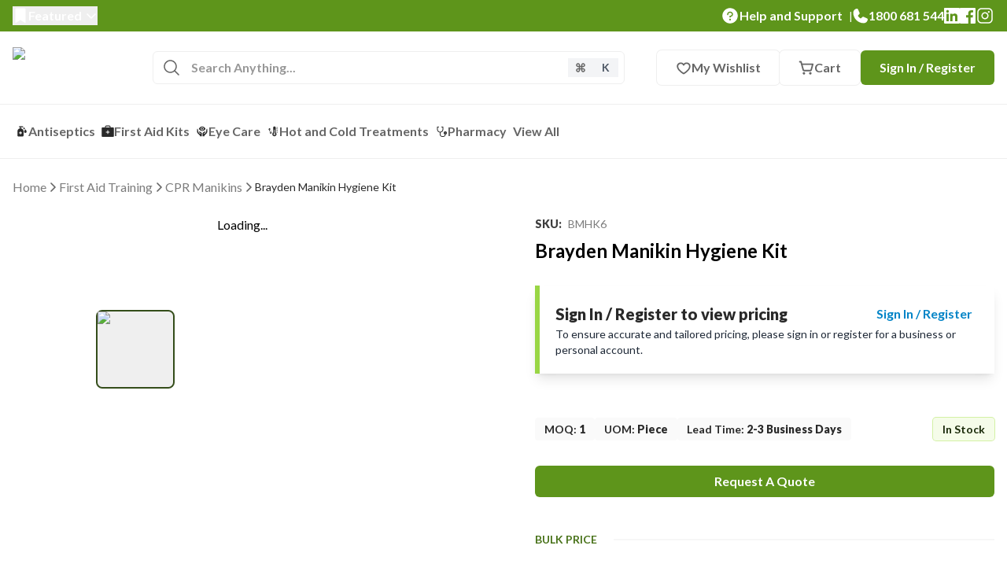

--- FILE ---
content_type: text/html; charset=utf-8
request_url: https://lfafirstresponse.com.au/product/brayden-manikin-hygiene-kit
body_size: 194033
content:
<!DOCTYPE html><html lang="en" data-scroll-behavior="smooth"><head><meta charSet="utf-8"/><meta name="viewport" content="width=device-width, initial-scale=1"/><link rel="stylesheet" href="/_next/static/css/f5acc2cbba7dd733.css" data-precedence="next"/><link rel="stylesheet" href="/_next/static/css/5537fecd8f37b1c9.css" data-precedence="next"/><link rel="stylesheet" href="/_next/static/css/74240afca00d9e24.css" data-precedence="next"/><link rel="stylesheet" href="/_next/static/css/117f1c4cc2d938b1.css" data-precedence="next"/><link rel="stylesheet" href="/_next/static/css/806ba214025a6ce4.css" data-precedence="next"/><link rel="preload" as="script" fetchPriority="low" href="/_next/static/chunks/webpack-9e6cf416d01bc948.js"/><script src="/_next/static/chunks/4bd1b696-704841e044874083.js" async=""></script><script src="/_next/static/chunks/6517-6a5f385ef07648d2.js" async=""></script><script src="/_next/static/chunks/main-app-5a5f222190c3cb51.js" async=""></script><script src="/_next/static/chunks/2959-aaf8a0873656224a.js" async=""></script><script src="/_next/static/chunks/5925-8d5c2d8dffaaabff.js" async=""></script><script src="/_next/static/chunks/5169-8ab2567f4351fa99.js" async=""></script><script src="/_next/static/chunks/7250-e57d8824645093ef.js" async=""></script><script src="/_next/static/chunks/1034-b85ad049543a3ab4.js" async=""></script><script src="/_next/static/chunks/8059-37fe19c6d422e89e.js" async=""></script><script src="/_next/static/chunks/5187-379e4b25c6264814.js" async=""></script><script src="/_next/static/chunks/app/layout-fb133a399599b816.js" async=""></script><script src="/_next/static/chunks/8500-ca50b22cf5639cba.js" async=""></script><script src="/_next/static/chunks/5772-f35c6853555cc0cd.js" async=""></script><script src="/_next/static/chunks/app/(withHeaderFooter)/(public)/(product)/product/%5BproductSlug%5D/not-found-c486fcc1bc7be7e7.js" async=""></script><script src="/_next/static/chunks/3546-7b7273ad978d6563.js" async=""></script><script src="/_next/static/chunks/7226-e4817cfacf5ea6fb.js" async=""></script><script src="/_next/static/chunks/1247-2b0512ea31e04195.js" async=""></script><script src="/_next/static/chunks/2360-33f2fc2d033a3928.js" async=""></script><script src="/_next/static/chunks/875-f31f9cdb0a52ab75.js" async=""></script><script src="/_next/static/chunks/7555-7b36dd0fdfe74cbb.js" async=""></script><script src="/_next/static/chunks/9107-b3218276c5911f20.js" async=""></script><script src="/_next/static/chunks/650-dd9993d2d211e357.js" async=""></script><script src="/_next/static/chunks/6835-4a7aa3bfe579582a.js" async=""></script><script src="/_next/static/chunks/5112-1dc08e8aeb1f0681.js" async=""></script><script src="/_next/static/chunks/3459-812ec1202fb19286.js" async=""></script><script src="/_next/static/chunks/6349-f62ef54001007d81.js" async=""></script><script src="/_next/static/chunks/5796-5ed7c70106e52565.js" async=""></script><script src="/_next/static/chunks/6748-baa757641968ea5c.js" async=""></script><script src="/_next/static/chunks/1689-5b8a37236b4c8f24.js" async=""></script><script src="/_next/static/chunks/7223-69007b957e25b2a3.js" async=""></script><script src="/_next/static/chunks/873-f80edbfbfbaa5982.js" async=""></script><script src="/_next/static/chunks/app/(withHeaderFooter)/(public)/(product)/product/%5BproductSlug%5D/page-08b2980f9ab969c7.js" async=""></script><script src="/_next/static/chunks/app/global-error-4ec030818d3097cd.js" async=""></script><script src="/_next/static/chunks/4e6af11a-47825cf7165556e0.js" async=""></script><script src="/_next/static/chunks/9854-e4df491f0a4afb70.js" async=""></script><script src="/_next/static/chunks/2-b2c9cc50ad234344.js" async=""></script><script src="/_next/static/chunks/9798-b6ba28d0db532b35.js" async=""></script><script src="/_next/static/chunks/8083-a8628991b91ec04f.js" async=""></script><script src="/_next/static/chunks/3027-c5f76740de46e1b0.js" async=""></script><script src="/_next/static/chunks/704-b56d9d8c2480f346.js" async=""></script><script src="/_next/static/chunks/967-6abc6d0a18b62291.js" async=""></script><script src="/_next/static/chunks/9437-d97828727dfbef7a.js" async=""></script><script src="/_next/static/chunks/app/(withHeaderFooter)/layout-7943dbaf85e36dec.js" async=""></script><meta name="next-size-adjust" content=""/><meta name="sentry-trace" content="3d1aeca87779ea0a53f27033f47f4da1-087238752388629a-0"/><meta name="baggage" content="sentry-environment=production,sentry-public_key=6a577d315e4dc016b6e6b969867c3931,sentry-trace_id=3d1aeca87779ea0a53f27033f47f4da1,sentry-org_id=4508634461306880,sentry-sampled=false,sentry-sample_rand=0.372662302535258,sentry-sample_rate=0"/><script src="/_next/static/chunks/polyfills-42372ed130431b0a.js" noModule=""></script></head><body class="antialiased __variable_81da78 __variable_cb273e"><div hidden=""><!--$?--><template id="B:0"></template><!--/$--></div><!--$?--><template id="B:1"></template><!--/$--><script>requestAnimationFrame(function(){$RT=performance.now()});</script><script src="/_next/static/chunks/webpack-9e6cf416d01bc948.js" id="_R_" async=""></script><div hidden id="S:1"><style>
:root {
  --bprogress-color: #75B325;
  --bprogress-height: 3px;
  --bprogress-spinner-size: 18px;
  --bprogress-spinner-animation-duration: 400ms;
  --bprogress-spinner-border-size: 2px;
  --bprogress-box-shadow: 0 0 10px #75B325, 0 0 5px #75B325;
  --bprogress-z-index: 99999;
  --bprogress-spinner-top: 15px;
  --bprogress-spinner-bottom: auto;
  --bprogress-spinner-right: 15px;
  --bprogress-spinner-left: auto;
}

.bprogress {
  width: 0;
  height: 0;
  pointer-events: none;
  z-index: var(--bprogress-z-index);
}

.bprogress .bar {
  background: var(--bprogress-color);
  position: fixed;
  z-index: var(--bprogress-z-index);
  top: 0;
  left: 0;
  width: 100%;
  height: var(--bprogress-height);
}

/* Fancy blur effect */
.bprogress .peg {
  display: block;
  position: absolute;
  right: 0;
  width: 100px;
  height: 100%;
  box-shadow: var(--bprogress-box-shadow);
  opacity: 1.0;
  transform: rotate(3deg) translate(0px, -4px);
}

/* Remove these to get rid of the spinner */
.bprogress .spinner {
  display: block;
  position: fixed;
  z-index: var(--bprogress-z-index);
  top: var(--bprogress-spinner-top);
  bottom: var(--bprogress-spinner-bottom);
  right: var(--bprogress-spinner-right);
  left: var(--bprogress-spinner-left);
}

.bprogress .spinner-icon {
  width: var(--bprogress-spinner-size);
  height: var(--bprogress-spinner-size);
  box-sizing: border-box;
  border: solid var(--bprogress-spinner-border-size) transparent;
  border-top-color: var(--bprogress-color);
  border-left-color: var(--bprogress-color);
  border-radius: 50%;
  -webkit-animation: bprogress-spinner var(--bprogress-spinner-animation-duration) linear infinite;
  animation: bprogress-spinner var(--bprogress-spinner-animation-duration) linear infinite;
}

.bprogress-custom-parent {
  overflow: hidden;
  position: relative;
}

.bprogress-custom-parent .bprogress .spinner,
.bprogress-custom-parent .bprogress .bar {
  position: absolute;
}

.bprogress .indeterminate {
  position: fixed;
  top: 0;
  left: 0;
  width: 100%;
  height: var(--bprogress-height);
  overflow: hidden;
}

.bprogress .indeterminate .inc,
.bprogress .indeterminate .dec {
  position: absolute;
  top: 0;
  height: 100%;
  background-color: var(--bprogress-color);
}

.bprogress .indeterminate .inc {
  animation: bprogress-indeterminate-increase 2s infinite;
}

.bprogress .indeterminate .dec {
  animation: bprogress-indeterminate-decrease 2s 0.5s infinite;
}

@-webkit-keyframes bprogress-spinner {
  0%   { -webkit-transform: rotate(0deg); transform: rotate(0deg); }
  100% { -webkit-transform: rotate(360deg); transform: rotate(360deg); }
}

@keyframes bprogress-spinner {
  0%   { transform: rotate(0deg); }
  100% { transform: rotate(360deg); }
}

@keyframes bprogress-indeterminate-increase {
  from { left: -5%; width: 5%; }
  to { left: 130%; width: 100%; }
}

@keyframes bprogress-indeterminate-decrease {
  from { left: -80%; width: 80%; }
  to { left: 110%; width: 10%; }
}
</style><!--$--><!--/$--><template id="P:2"></template><template id="P:3"></template><!--$?--><template id="B:4"></template><!--/$--><!--$?--><template id="B:5"></template><footer class="footer bg-grey-950"><div class="container mx-auto"><div class="gap-3 border-b border-grey-900 pb-6 sm:pb-0 md:grid md:grid-cols-6"><div class="w-full pb-4 pt-14 md:col-span-2 md:border-r md:border-r-grey-900 md:py-14 md:pr-3"><div class="flex w-full flex-col gap-y-5 md:max-w-[369px] md:gap-y-10"><div class="h-[7.6rem] w-full animate-pulse rounded bg-grey-800 md:w-[261px]"></div><div class="space-y-4"><div class="h-6 animate-pulse rounded bg-grey-800 md:w-40"></div><div class="h-12 w-full animate-pulse rounded bg-grey-800"></div></div><div class="space-y-4"><div class="h-6 w-full animate-pulse rounded bg-grey-800 md:w-32"></div><div class="flex gap-2"><div class="h-6 animate-pulse rounded bg-grey-800 md:w-10"></div><div class="h-6 animate-pulse rounded bg-grey-800 md:w-10"></div><div class="h-6 animate-pulse rounded bg-grey-800 md:w-10"></div><div class="h-6 animate-pulse rounded bg-grey-800 md:w-10"></div></div></div></div></div><div class="space-y-3 md:col-span-4 md:ml-4 md:space-y-6 md:py-14 lg:ml-14"><div class="flex gap-4 py-4"><div class="h-6 w-24 animate-pulse rounded bg-grey-800"></div><div class="h-6 w-24 animate-pulse rounded bg-grey-800"></div><div class="h-6 w-24 animate-pulse rounded bg-grey-800"></div><div class="h-6 w-24 animate-pulse rounded bg-grey-800"></div></div><div class="grid gap-5 border-b border-t border-grey-900 py-3 sm:grid-cols-2 md:gap-y-6 md:py-10 xl:grid-cols-3"><div class="space-y-4"><div class="h-6 w-32 animate-pulse rounded bg-grey-800"></div><div class="space-y-2"><div class="h-5 w-full max-w-[180px] animate-pulse rounded bg-grey-800"></div><div class="h-5 w-full max-w-[180px] animate-pulse rounded bg-grey-800"></div><div class="h-5 w-full max-w-[180px] animate-pulse rounded bg-grey-800"></div></div></div><div class="space-y-4"><div class="h-6 w-32 animate-pulse rounded bg-grey-800"></div><div class="space-y-2"><div class="h-5 w-full max-w-[180px] animate-pulse rounded bg-grey-800"></div><div class="h-5 w-full max-w-[180px] animate-pulse rounded bg-grey-800"></div><div class="h-5 w-full max-w-[180px] animate-pulse rounded bg-grey-800"></div></div></div><div class="space-y-4"><div class="h-6 w-32 animate-pulse rounded bg-grey-800"></div><div class="space-y-2"><div class="h-5 w-full max-w-[180px] animate-pulse rounded bg-grey-800"></div><div class="h-5 w-full max-w-[180px] animate-pulse rounded bg-grey-800"></div><div class="h-5 w-full max-w-[180px] animate-pulse rounded bg-grey-800"></div></div></div></div><div class="space-y-4"><div class="h-6 w-40 animate-pulse rounded bg-grey-800"></div><div class="flex flex-wrap gap-4"><div class="h-5 w-[180px] animate-pulse rounded bg-grey-800"></div><div class="h-5 w-[180px] animate-pulse rounded bg-grey-800"></div><div class="h-5 w-[180px] animate-pulse rounded bg-grey-800"></div><div class="h-5 w-[180px] animate-pulse rounded bg-grey-800"></div></div></div></div></div><div class="flex flex-col-reverse items-start justify-between gap-2 py-8 md:flex-row md:items-center md:py-[51px]"><div class="h-5 w-64 animate-pulse rounded bg-grey-800"></div><div class="h-5 w-40 animate-pulse rounded bg-grey-800"></div></div></div></footer><!--/$--><div class="pointer-events-auto fixed right-5 top-5 z-[100] w-full max-w-md"></div><noscript><a href="https://www.livechat.com/chat-with/14916552/" rel="nofollow">Chat with us</a>, powered by<!-- --> <a href="https://www.livechat.com/?welcome" rel="noopener nofollow noreferrer" target="_blank">LiveChat</a></noscript></div><script>(self.__next_f=self.__next_f||[]).push([0])</script><script>self.__next_f.push([1,"1:\"$Sreact.fragment\"\n2:\"$Sreact.suspense\"\n3:I[1728,[\"2959\",\"static/chunks/2959-aaf8a0873656224a.js\",\"5925\",\"static/chunks/5925-8d5c2d8dffaaabff.js\",\"5169\",\"static/chunks/5169-8ab2567f4351fa99.js\",\"7250\",\"static/chunks/7250-e57d8824645093ef.js\",\"1034\",\"static/chunks/1034-b85ad049543a3ab4.js\",\"8059\",\"static/chunks/8059-37fe19c6d422e89e.js\",\"5187\",\"static/chunks/5187-379e4b25c6264814.js\",\"7177\",\"static/chunks/app/layout-fb133a399599b816.js\"],\"GoogleAnalytics\"]\n4:I[5082,[\"2959\",\"static/chunks/2959-aaf8a0873656224a.js\",\"5925\",\"static/chunks/5925-8d5c2d8dffaaabff.js\",\"5169\",\"static/chunks/5169-8ab2567f4351fa99.js\",\"7250\",\"static/chunks/7250-e57d8824645093ef.js\",\"1034\",\"static/chunks/1034-b85ad049543a3ab4.js\",\"8059\",\"static/chunks/8059-37fe19c6d422e89e.js\",\"5187\",\"static/chunks/5187-379e4b25c6264814.js\",\"7177\",\"static/chunks/app/layout-fb133a399599b816.js\"],\"ReactQueryWrapper\"]\n5:I[52482,[\"2959\",\"static/chunks/2959-aaf8a0873656224a.js\",\"5925\",\"static/chunks/5925-8d5c2d8dffaaabff.js\",\"5169\",\"static/chunks/5169-8ab2567f4351fa99.js\",\"7250\",\"static/chunks/7250-e57d8824645093ef.js\",\"1034\",\"static/chunks/1034-b85ad049543a3ab4.js\",\"8059\",\"static/chunks/8059-37fe19c6d422e89e.js\",\"5187\",\"static/chunks/5187-379e4b25c6264814.js\",\"7177\",\"static/chunks/app/layout-fb133a399599b816.js\"],\"default\"]\n6:I[81040,[\"2959\",\"static/chunks/2959-aaf8a0873656224a.js\",\"5925\",\"static/chunks/5925-8d5c2d8dffaaabff.js\",\"5169\",\"static/chunks/5169-8ab2567f4351fa99.js\",\"7250\",\"static/chunks/7250-e57d8824645093ef.js\",\"1034\",\"static/chunks/1034-b85ad049543a3ab4.js\",\"8059\",\"static/chunks/8059-37fe19c6d422e89e.js\",\"5187\",\"static/chunks/5187-379e4b25c6264814.js\",\"7177\",\"static/chunks/app/layout-fb133a399599b816.js\"],\"default\"]\n7:I[75272,[\"2959\",\"static/chunks/2959-aaf8a0873656224a.js\",\"5925\",\"static/chunks/5925-8d5c2d8dffaaabff.js\",\"5169\",\"static/chunks/5169-8ab2567f4351fa99.js\",\"7250\",\"static/chunks/7250-e57d8824645093ef.js\",\"1034\",\"static/chunks/1034-b85ad049543a3ab4.js\",\"8059\",\"static/chunks/8059-37fe19c6d422e89e.js\",\"5187\",\"static/chunks/5187-379e4b25c6264814.js\",\"7177\",\"static/chunks/app/layout-fb133a399599b816.js\"],\"GoogleMapsProvider\"]\n8:I[57121,[],\"\"]\n9:I[74581,[],\"\"]\nb:I[39247,[\"8500\",\"static/chunks/8500-ca50b22cf5639cba.js\",\"2959\",\"static/chunks/2959-aaf8a0873656224a.js\",\"5772\",\"static/chunks/5772-f35c6853555cc0cd.js\",\"1502\",\"static/chunks/app/(withHeaderFooter)/(public)/(product)/product/%5BproductSlug%5D/not-found-c486fcc1bc7be7e7.js\"],\"CustomImage\"]\nc:I[98500,[\"8500\",\"static/chunks/8500-ca50b22cf5639cba.js\",\"2959\",\"static/chunks/2959-aaf8a0873656224a.js\",\"5772\",\"static/chunks/5772-f35c6853555cc0cd.js\",\"5925\",\"static/chunks/5925-8d5c2d8dffaaabff.js\",\"5169\",\"static/chunks/5169-8ab2567f4351fa99.js\",\"3546\",\"static/chunks/3546-7b7273ad978d6563.js\",\"7226\",\"static/chunks/7226-e4817cfacf5ea6fb.js\",\"1247\",\"static/chunks/1247-2b0512ea31e04195.js\",\"7250\",\"static/chunks/7250-e57d8824645093ef.js\",\"2360\",\"static/chunks/2360-33f2fc2d033a3928.js\",\"875\",\"static/chunks/875-f31f9cdb0a52ab75.js\",\"7555\",\"static/chunks/7555-7b36dd0fdfe74cbb.js\",\"9107\",\"static/chunks/9107-b3218276c5911f20.js\",\"650\",\"static/chunks/650-dd9993d2d211e357.js\",\"6835\",\"static/chunks/6835-4a7aa3bfe579582a.js\",\"5112\",\"static/chunks/5112-1dc08e8aeb1f0681.js\",\"3459\",\"static/chunks/3459-812ec1202fb19286.js\",\"6349\",\"static/chunks/6349-f62ef54001007d81.js\",\"5796\",\"static/chunks/5796-5ed7c70106e52565.js\",\"8059\",\"static/chunks/8059-37fe19c6d422e89e.js\",\"5187\",\"static/chunks/5187-379e4b25c6264814.js\",\"6748\",\"static/chunks/6748-baa757641968ea5c.js\",\"1689\",\"static/chunks/1689-5b8a37236b4c8f24.js\",\"7223\",\"static/chunks/7223-69007b957e25b2a3.js\",\"873\",\"static/chunks/873-f80edbfbfbaa5982.js\",\"8995\",\"static/chunks/app/(withHeaderFooter)/(public)/(product)/product/%5BproductSlug%5D/page-08b2980f9ab969c7.js\"],\"\"]\n1d:I[26719,[\"4219\",\"static/chunks/app/global-error-4ec030818d3097cd.js\"],\"default\"]\n"])</script><script>self.__next_f.push([1,"1e:I[21957,[\"6084\",\"static/chunks/4e6af11a-47825cf7165556e0.js\",\"8500\",\"static/chunks/8500-ca50b22cf5639cba.js\",\"2959\",\"static/chunks/2959-aaf8a0873656224a.js\",\"5772\",\"static/chunks/5772-f35c6853555cc0cd.js\",\"5925\",\"static/chunks/5925-8d5c2d8dffaaabff.js\",\"5169\",\"static/chunks/5169-8ab2567f4351fa99.js\",\"3546\",\"static/chunks/3546-7b7273ad978d6563.js\",\"7226\",\"static/chunks/7226-e4817cfacf5ea6fb.js\",\"1247\",\"static/chunks/1247-2b0512ea31e04195.js\",\"7250\",\"static/chunks/7250-e57d8824645093ef.js\",\"2360\",\"static/chunks/2360-33f2fc2d033a3928.js\",\"875\",\"static/chunks/875-f31f9cdb0a52ab75.js\",\"7555\",\"static/chunks/7555-7b36dd0fdfe74cbb.js\",\"9107\",\"static/chunks/9107-b3218276c5911f20.js\",\"650\",\"static/chunks/650-dd9993d2d211e357.js\",\"6835\",\"static/chunks/6835-4a7aa3bfe579582a.js\",\"5112\",\"static/chunks/5112-1dc08e8aeb1f0681.js\",\"9854\",\"static/chunks/9854-e4df491f0a4afb70.js\",\"2\",\"static/chunks/2-b2c9cc50ad234344.js\",\"3459\",\"static/chunks/3459-812ec1202fb19286.js\",\"9798\",\"static/chunks/9798-b6ba28d0db532b35.js\",\"8083\",\"static/chunks/8083-a8628991b91ec04f.js\",\"8059\",\"static/chunks/8059-37fe19c6d422e89e.js\",\"3027\",\"static/chunks/3027-c5f76740de46e1b0.js\",\"1689\",\"static/chunks/1689-5b8a37236b4c8f24.js\",\"704\",\"static/chunks/704-b56d9d8c2480f346.js\",\"967\",\"static/chunks/967-6abc6d0a18b62291.js\",\"9437\",\"static/chunks/9437-d97828727dfbef7a.js\",\"5065\",\"static/chunks/app/(withHeaderFooter)/layout-7943dbaf85e36dec.js\"],\"PreloadChunks\"]\n"])</script><script>self.__next_f.push([1,"20:I[57000,[\"2959\",\"static/chunks/2959-aaf8a0873656224a.js\",\"5925\",\"static/chunks/5925-8d5c2d8dffaaabff.js\",\"5169\",\"static/chunks/5169-8ab2567f4351fa99.js\",\"7250\",\"static/chunks/7250-e57d8824645093ef.js\",\"1034\",\"static/chunks/1034-b85ad049543a3ab4.js\",\"8059\",\"static/chunks/8059-37fe19c6d422e89e.js\",\"5187\",\"static/chunks/5187-379e4b25c6264814.js\",\"7177\",\"static/chunks/app/layout-fb133a399599b816.js\"],\"default\"]\n21:I[21051,[\"2959\",\"static/chunks/2959-aaf8a0873656224a.js\",\"5925\",\"static/chunks/5925-8d5c2d8dffaaabff.js\",\"5169\",\"static/chunks/5169-8ab2567f4351fa99.js\",\"7250\",\"static/chunks/7250-e57d8824645093ef.js\",\"1034\",\"static/chunks/1034-b85ad049543a3ab4.js\",\"8059\",\"static/chunks/8059-37fe19c6d422e89e.js\",\"5187\",\"static/chunks/5187-379e4b25c6264814.js\",\"7177\",\"static/chunks/app/layout-fb133a399599b816.js\"],\"LiveChat\"]\n24:I[90484,[],\"OutletBoundary\"]\n26:I[90484,[],\"ViewportBoundary\"]\n28:I[90484,[],\"MetadataBoundary\"]\n:HL[\"/_next/static/media/155cae559bbd1a77-s.p.woff2\",\"font\",{\"crossOrigin\":\"\",\"type\":\"font/woff2\"}]\n:HL[\"/_next/static/media/1a11e8ccaeddf169-s.p.woff2\",\"font\",{\"crossOrigin\":\"\",\"type\":\"font/woff2\"}]\n:HL[\"/_next/static/media/25460892714ab800-s.p.woff2\",\"font\",{\"crossOrigin\":\"\",\"type\":\"font/woff2\"}]\n:HL[\"/_next/static/media/4de1fea1a954a5b6-s.p.woff2\",\"font\",{\"crossOrigin\":\"\",\"type\":\"font/woff2\"}]\n:HL[\"/_next/static/media/6d664cce900333ee-s.p.woff2\",\"font\",{\"crossOrigin\":\"\",\"type\":\"font/woff2\"}]\n:HL[\"/_next/static/media/756f9c755543fe29-s.p.woff2\",\"font\",{\"crossOrigin\":\"\",\"type\":\"font/woff2\"}]\n:HL[\"/_next/static/media/7ff6869a1704182a-s.p.woff2\",\"font\",{\"crossOrigin\":\"\",\"type\":\"font/woff2\"}]\n:HL[\"/_next/static/media/9364c9a9ce248cb1-s.p.woff2\",\"font\",{\"crossOrigin\":\"\",\"type\":\"font/woff2\"}]\n:HL[\"/_next/static/media/b5215411e8ce7768-s.p.woff2\",\"font\",{\"crossOrigin\":\"\",\"type\":\"font/woff2\"}]\n:HL[\"/_next/static/css/f5acc2cbba7dd733.css\",\"style\"]\n:HL[\"/_next/static/css/5537fecd8f37b1c9.css\",\"style\"]\n:HL[\"/_next/static/css/74240afca00d9e24.css\",\"style\"]\n:HL[\"/_next/static/css/117f1c4cc2d938b1.css\",\"style\"]\n:HL[\"/_next/static/css/806ba214025a6ce4.css\",\"style\"]\n"])</script><script>self.__next_f.push([1,"0:{\"P\":null,\"b\":\"zvJtBraRQvcqrXBcCk34R\",\"c\":[\"\",\"product\",\"brayden-manikin-hygiene-kit\"],\"q\":\"\",\"i\":false,\"f\":[[[\"\",{\"children\":[\"(withHeaderFooter)\",{\"children\":[\"(public)\",{\"children\":[\"(product)\",{\"children\":[\"product\",{\"children\":[[\"productSlug\",\"brayden-manikin-hygiene-kit\",\"d\"],{\"children\":[\"__PAGE__\",{}]}]}]}]}]}]},\"$undefined\",\"$undefined\",true],[[\"$\",\"$1\",\"c\",{\"children\":[[[\"$\",\"link\",\"0\",{\"rel\":\"stylesheet\",\"href\":\"/_next/static/css/f5acc2cbba7dd733.css\",\"precedence\":\"next\",\"crossOrigin\":\"$undefined\",\"nonce\":\"$undefined\"}],[\"$\",\"link\",\"1\",{\"rel\":\"stylesheet\",\"href\":\"/_next/static/css/5537fecd8f37b1c9.css\",\"precedence\":\"next\",\"crossOrigin\":\"$undefined\",\"nonce\":\"$undefined\"}],[\"$\",\"link\",\"2\",{\"rel\":\"stylesheet\",\"href\":\"/_next/static/css/74240afca00d9e24.css\",\"precedence\":\"next\",\"crossOrigin\":\"$undefined\",\"nonce\":\"$undefined\"}]],[\"$\",\"html\",null,{\"lang\":\"en\",\"data-scroll-behavior\":\"smooth\",\"suppressHydrationWarning\":true,\"children\":[\"$\",\"body\",null,{\"className\":\"antialiased __variable_81da78 __variable_cb273e\",\"children\":[\"$\",\"$2\",null,{\"children\":[[\"$\",\"$L3\",null,{\"children\":[\"$\",\"$L4\",null,{\"children\":[\"$\",\"$L5\",null,{\"children\":[[\"$\",\"$L6\",null,{\"children\":[\"$\",\"$L7\",null,{\"children\":[\"$\",\"$L8\",null,{\"parallelRouterKey\":\"children\",\"error\":\"$undefined\",\"errorStyles\":\"$undefined\",\"errorScripts\":\"$undefined\",\"template\":[\"$\",\"$L9\",null,{}],\"templateStyles\":\"$undefined\",\"templateScripts\":\"$undefined\",\"notFound\":[[\"$La\",[\"$\",\"section\",null,{\"className\":\"not-found-page\",\"children\":[\"$\",\"div\",null,{\"className\":\"mx-auto flex flex-col items-center gap-y-8 px-5 py-16 text-center lg:max-w-[34.6rem] lg:py-36\",\"children\":[[\"$\",\"$Lb\",null,{\"width\":256,\"height\":256,\"alt\":\"Site Not Found\",\"src\":\"/assets/graphics/no_site_found.svg\"}],[\"$\",\"p\",null,{\"className\":\"text-base font-normal leading-6 text-grey-600\",\"children\":\"The page you’re looking for doesn’t exist. It might have been moved, or there could be a typo in the URL.\"}],[\"$\",\"$Lc\",null,{\"ref\":\"$undefined\",\"href\":\"/\",\"aria-disabled\":false,\"data-cy\":\"link-no-style\",\"tabIndex\":\"$undefined\",\"className\":\"lg:text-base cursor-pointer p-0 flex justify-center items-center gap-x-2 rounded-md font-semibold whitespace-nowrap duration-300 disabled:cursor-not-allowed disabled:pointer-events-auto transition-all focus:outline-none text-white ring-[4px] ring-transparent disabled:bg-primary-50 disabled:text-primary-400 disabled:ring-primary-50 px-6 py-2 text-lg bg-primary-600 hover:bg-primary-500 focus:bg-primary-800 focus:ring-primary-200\",\"prefetch\":false,\"children\":\"Go To Homepage\"}]]}]}],[\"$\",\"$2\",null,{\"fallback\":[\"$\",\"footer\",null,{\"className\":\"footer bg-grey-950\",\"children\":[\"$\",\"div\",null,{\"className\":\"container mx-auto\",\"children\":[[\"$\",\"div\",null,{\"className\":\"gap-3 border-b border-grey-900 pb-6 sm:pb-0 md:grid md:grid-cols-6\",\"children\":[[\"$\",\"div\",null,{\"className\":\"w-full pb-4 pt-14 md:col-span-2 md:border-r md:border-r-grey-900 md:py-14 md:pr-3\",\"children\":[\"$\",\"div\",null,{\"className\":\"flex w-full flex-col gap-y-5 md:max-w-[369px] md:gap-y-10\",\"children\":[[\"$\",\"div\",null,{\"className\":\"h-[7.6rem] w-full animate-pulse rounded bg-grey-800 md:w-[261px]\"}],[\"$\",\"div\",null,{\"className\":\"space-y-4\",\"children\":[[\"$\",\"div\",null,{\"className\":\"h-6 animate-pulse rounded bg-grey-800 md:w-40\"}],[\"$\",\"div\",null,{\"className\":\"h-12 w-full animate-pulse rounded bg-grey-800\"}]]}],[\"$\",\"div\",null,{\"className\":\"space-y-4\",\"children\":[[\"$\",\"div\",null,{\"className\":\"h-6 w-full animate-pulse rounded bg-grey-800 md:w-32\"}],[\"$\",\"div\",null,{\"className\":\"flex gap-2\",\"children\":[[\"$\",\"div\",\"1\",{\"className\":\"h-6 animate-pulse rounded bg-grey-800 md:w-10\"}],[\"$\",\"div\",\"2\",{\"className\":\"h-6 animate-pulse rounded bg-grey-800 md:w-10\"}],[\"$\",\"div\",\"3\",{\"className\":\"h-6 animate-pulse rounded bg-grey-800 md:w-10\"}],[\"$\",\"div\",\"4\",{\"className\":\"h-6 animate-pulse rounded bg-grey-800 md:w-10\"}]]}]]}]]}]}],[\"$\",\"div\",null,{\"className\":\"space-y-3 md:col-span-4 md:ml-4 md:space-y-6 md:py-14 lg:ml-14\",\"children\":[[\"$\",\"div\",null,{\"className\":\"flex gap-4 py-4\",\"children\":[[\"$\",\"div\",\"1\",{\"className\":\"h-6 w-24 animate-pulse rounded bg-grey-800\"}],[\"$\",\"div\",\"2\",{\"className\":\"h-6 w-24 animate-pulse rounded bg-grey-800\"}],[\"$\",\"div\",\"3\",{\"className\":\"h-6 w-24 animate-pulse rounded bg-grey-800\"}],[\"$\",\"div\",\"4\",{\"className\":\"h-6 w-24 animate-pulse rounded bg-grey-800\"}]]}],[\"$\",\"div\",null,{\"className\":\"grid gap-5 border-b border-t border-grey-900 py-3 sm:grid-cols-2 md:gap-y-6 md:py-10 xl:grid-cols-3\",\"children\":[\"$Ld\",\"$Le\",\"$Lf\"]}],\"$L10\"]}]]}],\"$L11\"]}]}],\"children\":\"$L12\"}]],[\"$L13\"]],\"forbidden\":\"$undefined\",\"unauthorized\":\"$undefined\"}]}]}],\"$L14\"]}]}]}],\"$L15\"]}]}]}]]}],{\"children\":[\"$L16\",{\"children\":[\"$L17\",{\"children\":[\"$L18\",{\"children\":[\"$L19\",{\"children\":[\"$L1a\",{\"children\":[\"$L1b\",{},null,false,false]},null,false,false]},null,false,false]},null,false,false]},null,false,false]},null,false,false]},null,false,false],\"$L1c\",false]],\"m\":\"$undefined\",\"G\":[\"$1d\",[]],\"S\":false}\n"])</script><script>self.__next_f.push([1,"d:[\"$\",\"div\",\"1\",{\"className\":\"space-y-4\",\"children\":[[\"$\",\"div\",null,{\"className\":\"h-6 w-32 animate-pulse rounded bg-grey-800\"}],[\"$\",\"div\",null,{\"className\":\"space-y-2\",\"children\":[[\"$\",\"div\",\"1\",{\"className\":\"h-5 w-full max-w-[180px] animate-pulse rounded bg-grey-800\"}],[\"$\",\"div\",\"2\",{\"className\":\"h-5 w-full max-w-[180px] animate-pulse rounded bg-grey-800\"}],[\"$\",\"div\",\"3\",{\"className\":\"h-5 w-full max-w-[180px] animate-pulse rounded bg-grey-800\"}]]}]]}]\ne:[\"$\",\"div\",\"2\",{\"className\":\"space-y-4\",\"children\":[[\"$\",\"div\",null,{\"className\":\"h-6 w-32 animate-pulse rounded bg-grey-800\"}],[\"$\",\"div\",null,{\"className\":\"space-y-2\",\"children\":[[\"$\",\"div\",\"1\",{\"className\":\"h-5 w-full max-w-[180px] animate-pulse rounded bg-grey-800\"}],[\"$\",\"div\",\"2\",{\"className\":\"h-5 w-full max-w-[180px] animate-pulse rounded bg-grey-800\"}],[\"$\",\"div\",\"3\",{\"className\":\"h-5 w-full max-w-[180px] animate-pulse rounded bg-grey-800\"}]]}]]}]\nf:[\"$\",\"div\",\"3\",{\"className\":\"space-y-4\",\"children\":[[\"$\",\"div\",null,{\"className\":\"h-6 w-32 animate-pulse rounded bg-grey-800\"}],[\"$\",\"div\",null,{\"className\":\"space-y-2\",\"children\":[[\"$\",\"div\",\"1\",{\"className\":\"h-5 w-full max-w-[180px] animate-pulse rounded bg-grey-800\"}],[\"$\",\"div\",\"2\",{\"className\":\"h-5 w-full max-w-[180px] animate-pulse rounded bg-grey-800\"}],[\"$\",\"div\",\"3\",{\"className\":\"h-5 w-full max-w-[180px] animate-pulse rounded bg-grey-800\"}]]}]]}]\n10:[\"$\",\"div\",null,{\"className\":\"space-y-4\",\"children\":[[\"$\",\"div\",null,{\"className\":\"h-6 w-40 animate-pulse rounded bg-grey-800\"}],[\"$\",\"div\",null,{\"className\":\"flex flex-wrap gap-4\",\"children\":[[\"$\",\"div\",\"1\",{\"className\":\"h-5 w-[180px] animate-pulse rounded bg-grey-800\"}],[\"$\",\"div\",\"2\",{\"className\":\"h-5 w-[180px] animate-pulse rounded bg-grey-800\"}],[\"$\",\"div\",\"3\",{\"className\":\"h-5 w-[180px] animate-pulse rounded bg-grey-800\"}],[\"$\",\"div\",\"4\",{\"className\":\"h-5 w-[180px] animate-pulse rounded bg-grey-800\"}]]}]]}]\n11:[\"$\",\"div\",null,{\"className\":\"flex flex-col-reverse items-start justify-between gap-2 py-8 md:flex-row md:items-center md:py-[51px]\",\"children\":[[\"$\",\"div\",null,{\"className\":\"h-5 w-64 animate-pulse rounded bg-grey-800\"}],[\"$\",\"div\",null,{\"className\":\"h-5 w-40 animate-pulse rounded bg-grey-800\"}]]}]\n12:[[\"$\",\"$L1e\",null,{\"moduleIds\":[\"components/sections/shared/GlobalWrapper.tsx -\u003e ../footer/Footer\"]}],\"$L1f\"]\n13:[\"$\",\"link\",\"0\",{\"rel\":\"stylesheet\",\"href\":\"/_next/static/css/117f1c4cc2d938b1.css\",\"precedence\":\"next\",\"crossOrigin\":\"$undefined\",\"nonce\":\"$undefined\"}]\n14:[\"$\",\"$L20\",null,{}]\n15:[\"$\",\"$L21\",null,{}]\n16:[\"$\",\"$1\",\"c\",{\"children\":[[[\"$\",\"link\",\"0\",{\"rel\":\"stylesheet\",\"href\":\"/_next/static/css/117f1c4cc2d938b1.css\",\"precedence\":\"next\",\"crossOrigin\":\"$undefined\",\"nonce\":\"$undefined\"}]],\"$L22\"]}]\n17:[\"$\",\"$1\",\"c\",{\"children\":[null,[\"$\",\"$L8\",null,{\"parallelRouterKey\":\"children\",\"error\":\"$undefined\",\"errorStyles\":\"$undefined\",\"errorScripts\":\"$undefined\",\"template\":[\"$\",\"$L9\",null,{}],\"templateStyles\":\"$undefined\",\"templateScripts\":\"$undefined\",\"notFound\":\"$undefined\",\"forbidden\":\"$undefined\",\"unauthorized\":\"$undefined\"}]]}]\n18:[\"$\",\"$1\",\"c\",{\"children\":[null,[\"$\",\"$L8\",null,{\"parallelRouterKey\":\"children\",\"error\":\"$undefined\",\"errorStyles\":\"$undefined\",\"errorScripts\":\"$undefined\",\"template\":[\"$\",\"$L9\",null,{}],\"templateStyles\":\"$undefined\",\"templateScripts\":\"$undefined\",\"notFound\":\"$undefined\",\"forbidden\":\"$undefined\",\"unauthorized\":\"$undefined\"}]]}]\n19:[\"$\",\"$1\",\"c\",{\"children\":[null,[\"$\",\"$L8\",null,{\"parallelRouterKey\":\"children\",\"error\":\"$undefined\",\"errorStyles\":\"$undefined\",\"errorScripts\":\"$undefined\",\"template\":[\"$\",\"$L9\",null,{}],\"templateStyles\":\"$undefined\",\"templateScripts\":\"$undefined\",\"notFound\":\"$undefined\",\"forbidden\":\"$undefined\",\"unauthorized\":\"$undefined\"}]]}]\n"])</script><script>self.__next_f.push([1,"1a:[\"$\",\"$1\",\"c\",{\"children\":[null,[\"$\",\"$L8\",null,{\"parallelRouterKey\":\"children\",\"error\":\"$undefined\",\"errorStyles\":\"$undefined\",\"errorScripts\":\"$undefined\",\"template\":[\"$\",\"$L9\",null,{}],\"templateStyles\":\"$undefined\",\"templateScripts\":\"$undefined\",\"notFound\":[[\"$\",\"section\",null,{\"children\":[\"$\",\"div\",null,{\"className\":\"container my-12 flex justify-center text-center\",\"children\":[\"$\",\"div\",null,{\"children\":[[\"$\",\"div\",null,{\"className\":\"flex flex-col gap-x-5\",\"children\":[[\"$\",\"$Lb\",null,{\"width\":256,\"height\":256,\"alt\":\"Site Not Found\",\"src\":\"/assets/graphics/no_site_found.svg\",\"className\":\"mx-auto\"}],[\"$\",\"h1\",null,{\"className\":\"text-4xl font-bold\",\"children\":\"Product not found\"}],[\"$\",\"p\",null,{\"className\":\"mt-4 text-lg\",\"children\":\"The product you are looking for does not exist.\"}]]}],[\"$\",\"$Lc\",null,{\"ref\":\"$undefined\",\"href\":\"/\",\"aria-disabled\":false,\"data-cy\":\"link-button\",\"tabIndex\":\"$undefined\",\"className\":\"lg:text-base cursor-pointer flex justify-center items-center gap-x-2 rounded-md font-semibold whitespace-nowrap duration-300 disabled:cursor-not-allowed disabled:pointer-events-auto transition-all focus:outline-none text-white ring-[4px] ring-transparent disabled:bg-primary-50 disabled:text-primary-400 disabled:ring-primary-50 bg-primary-600 hover:bg-primary-500 focus:bg-primary-800 focus:ring-primary-200 px-6 py-2 text-base mx-auto mt-4 max-w-xs\",\"prefetch\":false,\"children\":\"Go back to home page\"}]]}]}]}],[]],\"forbidden\":\"$undefined\",\"unauthorized\":\"$undefined\"}]]}]\n"])</script><script>self.__next_f.push([1,"1b:[\"$\",\"$1\",\"c\",{\"children\":[\"$L23\",[[\"$\",\"link\",\"0\",{\"rel\":\"stylesheet\",\"href\":\"/_next/static/css/806ba214025a6ce4.css\",\"precedence\":\"next\",\"crossOrigin\":\"$undefined\",\"nonce\":\"$undefined\"}]],[\"$\",\"$L24\",null,{\"children\":[\"$\",\"$2\",null,{\"name\":\"Next.MetadataOutlet\",\"children\":\"$@25\"}]}]]}]\n1c:[\"$\",\"$1\",\"h\",{\"children\":[null,[\"$\",\"$L26\",null,{\"children\":\"$@27\"}],[\"$\",\"div\",null,{\"hidden\":true,\"children\":[\"$\",\"$L28\",null,{\"children\":[\"$\",\"$2\",null,{\"name\":\"Next.Metadata\",\"children\":\"$@29\"}]}]}],[\"$\",\"meta\",null,{\"name\":\"next-size-adjust\",\"content\":\"\"}]]}]\n"])</script><script>self.__next_f.push([1,"22:[\"$L2a\",[\"$\",\"$L8\",null,{\"parallelRouterKey\":\"children\",\"error\":\"$undefined\",\"errorStyles\":\"$undefined\",\"errorScripts\":\"$undefined\",\"template\":[\"$\",\"$L9\",null,{}],\"templateStyles\":\"$undefined\",\"templateScripts\":\"$undefined\",\"notFound\":\"$undefined\",\"forbidden\":\"$undefined\",\"unauthorized\":\"$undefined\"}],[\"$\",\"$2\",null,{\"fallback\":[\"$\",\"footer\",null,{\"className\":\"footer bg-grey-950\",\"children\":[\"$\",\"div\",null,{\"className\":\"container mx-auto\",\"children\":[[\"$\",\"div\",null,{\"className\":\"gap-3 border-b border-grey-900 pb-6 sm:pb-0 md:grid md:grid-cols-6\",\"children\":[[\"$\",\"div\",null,{\"className\":\"w-full pb-4 pt-14 md:col-span-2 md:border-r md:border-r-grey-900 md:py-14 md:pr-3\",\"children\":[\"$\",\"div\",null,{\"className\":\"flex w-full flex-col gap-y-5 md:max-w-[369px] md:gap-y-10\",\"children\":[[\"$\",\"div\",null,{\"className\":\"h-[7.6rem] w-full animate-pulse rounded bg-grey-800 md:w-[261px]\"}],[\"$\",\"div\",null,{\"className\":\"space-y-4\",\"children\":[[\"$\",\"div\",null,{\"className\":\"h-6 animate-pulse rounded bg-grey-800 md:w-40\"}],[\"$\",\"div\",null,{\"className\":\"h-12 w-full animate-pulse rounded bg-grey-800\"}]]}],[\"$\",\"div\",null,{\"className\":\"space-y-4\",\"children\":[[\"$\",\"div\",null,{\"className\":\"h-6 w-full animate-pulse rounded bg-grey-800 md:w-32\"}],[\"$\",\"div\",null,{\"className\":\"flex gap-2\",\"children\":[[\"$\",\"div\",\"1\",{\"className\":\"h-6 animate-pulse rounded bg-grey-800 md:w-10\"}],[\"$\",\"div\",\"2\",{\"className\":\"h-6 animate-pulse rounded bg-grey-800 md:w-10\"}],[\"$\",\"div\",\"3\",{\"className\":\"h-6 animate-pulse rounded bg-grey-800 md:w-10\"}],[\"$\",\"div\",\"4\",{\"className\":\"h-6 animate-pulse rounded bg-grey-800 md:w-10\"}]]}]]}]]}]}],[\"$\",\"div\",null,{\"className\":\"space-y-3 md:col-span-4 md:ml-4 md:space-y-6 md:py-14 lg:ml-14\",\"children\":[[\"$\",\"div\",null,{\"className\":\"flex gap-4 py-4\",\"children\":[[\"$\",\"div\",\"1\",{\"className\":\"h-6 w-24 animate-pulse rounded bg-grey-800\"}],[\"$\",\"div\",\"2\",{\"className\":\"h-6 w-24 animate-pulse rounded bg-grey-800\"}],[\"$\",\"div\",\"3\",{\"className\":\"h-6 w-24 animate-pulse rounded bg-grey-800\"}],[\"$\",\"div\",\"4\",{\"className\":\"h-6 w-24 animate-pulse rounded bg-grey-800\"}]]}],[\"$\",\"div\",null,{\"className\":\"grid gap-5 border-b border-t border-grey-900 py-3 sm:grid-cols-2 md:gap-y-6 md:py-10 xl:grid-cols-3\",\"children\":[[\"$\",\"div\",\"1\",{\"className\":\"space-y-4\",\"children\":[[\"$\",\"div\",null,{\"className\":\"h-6 w-32 animate-pulse rounded bg-grey-800\"}],[\"$\",\"div\",null,{\"className\":\"space-y-2\",\"children\":[[\"$\",\"div\",\"1\",{\"className\":\"h-5 w-full max-w-[180px] animate-pulse rounded bg-grey-800\"}],[\"$\",\"div\",\"2\",{\"className\":\"h-5 w-full max-w-[180px] animate-pulse rounded bg-grey-800\"}],[\"$\",\"div\",\"3\",{\"className\":\"h-5 w-full max-w-[180px] animate-pulse rounded bg-grey-800\"}]]}]]}],[\"$\",\"div\",\"2\",{\"className\":\"space-y-4\",\"children\":[[\"$\",\"div\",null,{\"className\":\"h-6 w-32 animate-pulse rounded bg-grey-800\"}],[\"$\",\"div\",null,{\"className\":\"space-y-2\",\"children\":[[\"$\",\"div\",\"1\",{\"className\":\"h-5 w-full max-w-[180px] animate-pulse rounded bg-grey-800\"}],[\"$\",\"div\",\"2\",{\"className\":\"h-5 w-full max-w-[180px] animate-pulse rounded bg-grey-800\"}],[\"$\",\"div\",\"3\",{\"className\":\"h-5 w-full max-w-[180px] animate-pulse rounded bg-grey-800\"}]]}]]}],[\"$\",\"div\",\"3\",{\"className\":\"space-y-4\",\"children\":[[\"$\",\"div\",null,{\"className\":\"h-6 w-32 animate-pulse rounded bg-grey-800\"}],[\"$\",\"div\",null,{\"className\":\"space-y-2\",\"children\":[[\"$\",\"div\",\"1\",{\"className\":\"h-5 w-full max-w-[180px] animate-pulse rounded bg-grey-800\"}],[\"$\",\"div\",\"2\",{\"className\":\"h-5 w-full max-w-[180px] animate-pulse rounded bg-grey-800\"}],[\"$\",\"div\",\"3\",{\"className\":\"h-5 w-full max-w-[180px] animate-pulse rounded bg-grey-800\"}]]}]]}]]}],[\"$\",\"div\",null,{\"className\":\"space-y-4\",\"children\":[[\"$\",\"div\",null,{\"className\":\"h-6 w-40 animate-pulse rounded bg-grey-800\"}],[\"$\",\"div\",null,{\"className\":\"flex flex-wrap gap-4\",\"children\":[[\"$\",\"div\",\"1\",{\"className\":\"h-5 w-[180px] animate-pulse rounded bg-grey-800\"}],[\"$\",\"div\",\"2\",{\"className\":\"h-5 w-[180px] animate-pulse rounded bg-grey-800\"}],[\"$\",\"div\",\"3\",{\"className\":\"h-5 w-[180px] animate-pulse rounded bg-grey-800\"}],[\"$\",\"div\",\"4\",{\"className\":\"h-5 w-[180px] animate-pulse rounded bg-grey-800\"}]]}]]}]]}]]}],[\"$\",\"div\",null,{\"className\":\"flex flex-col-reverse items-start justify-between gap-2 py-8 md:flex-row md:items-center md:py-[51px]\",\"children\":[\"$L2b\",\"$L2c\"]}]]}]}],\"children\":\"$L2d\"}]]\n"])</script><script>self.__next_f.push([1,"2b:[\"$\",\"div\",null,{\"className\":\"h-5 w-64 animate-pulse rounded bg-grey-800\"}]\n2c:[\"$\",\"div\",null,{\"className\":\"h-5 w-40 animate-pulse rounded bg-grey-800\"}]\n2d:[[\"$\",\"$L1e\",null,{\"moduleIds\":\"$12:0:props:moduleIds\"}],\"$L2e\"]\n27:[[\"$\",\"meta\",\"0\",{\"charSet\":\"utf-8\"}],[\"$\",\"meta\",\"1\",{\"name\":\"viewport\",\"content\":\"width=device-width, initial-scale=1\"}]]\n"])</script><script>self.__next_f.push([1,"2f:I[58800,[\"6084\",\"static/chunks/4e6af11a-47825cf7165556e0.js\",\"8500\",\"static/chunks/8500-ca50b22cf5639cba.js\",\"2959\",\"static/chunks/2959-aaf8a0873656224a.js\",\"5772\",\"static/chunks/5772-f35c6853555cc0cd.js\",\"5925\",\"static/chunks/5925-8d5c2d8dffaaabff.js\",\"5169\",\"static/chunks/5169-8ab2567f4351fa99.js\",\"3546\",\"static/chunks/3546-7b7273ad978d6563.js\",\"7226\",\"static/chunks/7226-e4817cfacf5ea6fb.js\",\"1247\",\"static/chunks/1247-2b0512ea31e04195.js\",\"7250\",\"static/chunks/7250-e57d8824645093ef.js\",\"2360\",\"static/chunks/2360-33f2fc2d033a3928.js\",\"875\",\"static/chunks/875-f31f9cdb0a52ab75.js\",\"7555\",\"static/chunks/7555-7b36dd0fdfe74cbb.js\",\"9107\",\"static/chunks/9107-b3218276c5911f20.js\",\"650\",\"static/chunks/650-dd9993d2d211e357.js\",\"6835\",\"static/chunks/6835-4a7aa3bfe579582a.js\",\"5112\",\"static/chunks/5112-1dc08e8aeb1f0681.js\",\"9854\",\"static/chunks/9854-e4df491f0a4afb70.js\",\"2\",\"static/chunks/2-b2c9cc50ad234344.js\",\"3459\",\"static/chunks/3459-812ec1202fb19286.js\",\"9798\",\"static/chunks/9798-b6ba28d0db532b35.js\",\"8083\",\"static/chunks/8083-a8628991b91ec04f.js\",\"8059\",\"static/chunks/8059-37fe19c6d422e89e.js\",\"3027\",\"static/chunks/3027-c5f76740de46e1b0.js\",\"1689\",\"static/chunks/1689-5b8a37236b4c8f24.js\",\"704\",\"static/chunks/704-b56d9d8c2480f346.js\",\"967\",\"static/chunks/967-6abc6d0a18b62291.js\",\"9437\",\"static/chunks/9437-d97828727dfbef7a.js\",\"5065\",\"static/chunks/app/(withHeaderFooter)/layout-7943dbaf85e36dec.js\"],\"HeaderHeightProvider\"]\n"])</script><script>self.__next_f.push([1,"30:I[97051,[\"6084\",\"static/chunks/4e6af11a-47825cf7165556e0.js\",\"8500\",\"static/chunks/8500-ca50b22cf5639cba.js\",\"2959\",\"static/chunks/2959-aaf8a0873656224a.js\",\"5772\",\"static/chunks/5772-f35c6853555cc0cd.js\",\"5925\",\"static/chunks/5925-8d5c2d8dffaaabff.js\",\"5169\",\"static/chunks/5169-8ab2567f4351fa99.js\",\"3546\",\"static/chunks/3546-7b7273ad978d6563.js\",\"7226\",\"static/chunks/7226-e4817cfacf5ea6fb.js\",\"1247\",\"static/chunks/1247-2b0512ea31e04195.js\",\"7250\",\"static/chunks/7250-e57d8824645093ef.js\",\"2360\",\"static/chunks/2360-33f2fc2d033a3928.js\",\"875\",\"static/chunks/875-f31f9cdb0a52ab75.js\",\"7555\",\"static/chunks/7555-7b36dd0fdfe74cbb.js\",\"9107\",\"static/chunks/9107-b3218276c5911f20.js\",\"650\",\"static/chunks/650-dd9993d2d211e357.js\",\"6835\",\"static/chunks/6835-4a7aa3bfe579582a.js\",\"5112\",\"static/chunks/5112-1dc08e8aeb1f0681.js\",\"9854\",\"static/chunks/9854-e4df491f0a4afb70.js\",\"2\",\"static/chunks/2-b2c9cc50ad234344.js\",\"3459\",\"static/chunks/3459-812ec1202fb19286.js\",\"9798\",\"static/chunks/9798-b6ba28d0db532b35.js\",\"8083\",\"static/chunks/8083-a8628991b91ec04f.js\",\"8059\",\"static/chunks/8059-37fe19c6d422e89e.js\",\"3027\",\"static/chunks/3027-c5f76740de46e1b0.js\",\"1689\",\"static/chunks/1689-5b8a37236b4c8f24.js\",\"704\",\"static/chunks/704-b56d9d8c2480f346.js\",\"967\",\"static/chunks/967-6abc6d0a18b62291.js\",\"9437\",\"static/chunks/9437-d97828727dfbef7a.js\",\"5065\",\"static/chunks/app/(withHeaderFooter)/layout-7943dbaf85e36dec.js\"],\"default\"]\n"])</script><script>self.__next_f.push([1,"34:I[20967,[\"6084\",\"static/chunks/4e6af11a-47825cf7165556e0.js\",\"8500\",\"static/chunks/8500-ca50b22cf5639cba.js\",\"2959\",\"static/chunks/2959-aaf8a0873656224a.js\",\"5772\",\"static/chunks/5772-f35c6853555cc0cd.js\",\"5925\",\"static/chunks/5925-8d5c2d8dffaaabff.js\",\"5169\",\"static/chunks/5169-8ab2567f4351fa99.js\",\"3546\",\"static/chunks/3546-7b7273ad978d6563.js\",\"7226\",\"static/chunks/7226-e4817cfacf5ea6fb.js\",\"1247\",\"static/chunks/1247-2b0512ea31e04195.js\",\"7250\",\"static/chunks/7250-e57d8824645093ef.js\",\"2360\",\"static/chunks/2360-33f2fc2d033a3928.js\",\"875\",\"static/chunks/875-f31f9cdb0a52ab75.js\",\"7555\",\"static/chunks/7555-7b36dd0fdfe74cbb.js\",\"9107\",\"static/chunks/9107-b3218276c5911f20.js\",\"650\",\"static/chunks/650-dd9993d2d211e357.js\",\"6835\",\"static/chunks/6835-4a7aa3bfe579582a.js\",\"5112\",\"static/chunks/5112-1dc08e8aeb1f0681.js\",\"9854\",\"static/chunks/9854-e4df491f0a4afb70.js\",\"2\",\"static/chunks/2-b2c9cc50ad234344.js\",\"3459\",\"static/chunks/3459-812ec1202fb19286.js\",\"9798\",\"static/chunks/9798-b6ba28d0db532b35.js\",\"8083\",\"static/chunks/8083-a8628991b91ec04f.js\",\"8059\",\"static/chunks/8059-37fe19c6d422e89e.js\",\"3027\",\"static/chunks/3027-c5f76740de46e1b0.js\",\"1689\",\"static/chunks/1689-5b8a37236b4c8f24.js\",\"704\",\"static/chunks/704-b56d9d8c2480f346.js\",\"967\",\"static/chunks/967-6abc6d0a18b62291.js\",\"9437\",\"static/chunks/9437-d97828727dfbef7a.js\",\"5065\",\"static/chunks/app/(withHeaderFooter)/layout-7943dbaf85e36dec.js\"],\"HeaderSearchBox\"]\n"])</script><script>self.__next_f.push([1,"a:[\"$\",\"$L2f\",null,{\"children\":[\"$\",\"$L30\",null,{\"commonData\":{\"shared\":{\"id\":\"019bb028-ba3a-70f7-bfae-3d46cc258020\",\"abn\":\"83 599 774 116\",\"copyright\":\"© 2026 LFA First Response - Life Happens. Be Prepared. All Rights Reserved.\",\"main_logo\":\"https://cdn.lfafirstresponse.com.au/contents/shared/main-logo/01JR9WR2VJGWKW10G0RK2QW72D.svg\",\"footer_logo\":\"https://cdn.lfafirstresponse.com.au/contents/shared/footer-logo/01JW5PF6Y2KSTSFVSZ0FYE2Y7X.svg\",\"favicon\":\"https://cdn.lfafirstresponse.com.au/contents/shared/favicon/01JN6NGBH2H1WJHB59QC1YTKEV.ico\",\"title\":\"Wholesale and Bulk Medical Supplies in Australia - LFA First Response\"},\"pages\":[{\"id\":\"01956950-6023-73c7-816d-09ff7abc5f86\",\"title\":\"Terms and Conditions\",\"slug\":\"terms-and-conditions\"},{\"id\":\"0195f109-c171-7228-8515-494737f3af86\",\"title\":\"Terms of Use\",\"slug\":\"terms-of-use\"},{\"id\":\"0197c6df-933b-7120-bab1-56f2029968a4\",\"title\":\"Privacy Policy\",\"slug\":\"privacy-policy\"}],\"payment_methods\":[{\"id\":\"9e523672-6823-49bd-9a6c-d8fb0b6ffc85\",\"title\":\"VISA\",\"logo\":\"https://cdn.lfafirstresponse.com.au/contents/shared/payment-methods/01JRF533WA8607QB7WBEG5PJ0K.svg\",\"sort\":1},{\"id\":\"01961e50-eed5-7227-8ec3-cc112e27d206\",\"title\":\"MasterCard\",\"logo\":\"https://cdn.lfafirstresponse.com.au/contents/shared/payment-methods/01JRF51VMNQC0NTNXCJ27KRNA2.svg\",\"sort\":2},{\"id\":\"01961e52-e04d-71c2-b1d6-8d81c92a329b\",\"title\":\"Eway\",\"logo\":\"https://cdn.lfafirstresponse.com.au/contents/shared/payment-methods/01JRF55QYB3N0YPCS9SE7F00DK.svg\",\"sort\":3}],\"helpful_resources\":[{\"id\":\"0195f10c-4c70-7047-98b8-671b95952327\",\"title\":\"Anaphylaxis E-training\",\"url\":\"https://www.allergy.org.au/patients/anaphylaxis-e-training-schools-and-childcare\",\"sort\":1}],\"featured_pages\":[{\"id\":\"0197214a-c4bf-70f8-a6c2-94a216bfd68a\",\"name\":\"CPR Manikins Australia\",\"slug\":\"cpr-manikins-australia\"},{\"id\":\"01971ba6-29b6-7033-85a8-79883b5deb52\",\"name\":\"EpiPens Australia\",\"slug\":\"epipens-australia\"},{\"id\":\"01973029-028b-73a2-b03b-fb6306e44bbe\",\"name\":\"NIO Guns\",\"slug\":\"nio-guns\"},{\"id\":\"01973054-2aa5-73dc-9b08-ec543fca981e\",\"name\":\"Dental Supplies\",\"slug\":\"dental-supplies\"},{\"id\":\"01975e3e-5f32-735d-bb4d-6ed604956619\",\"name\":\"Lucas 3 Chest Compression Device\",\"slug\":\"lucas-3-chest-compression-device\"},{\"id\":\"01975e65-1100-7213-bc45-da82569a6d74\",\"name\":\"First Aid Kit Fundraiser For Schools\",\"slug\":\"first-aid-kit-fundraiser-for-schools\"},{\"id\":\"01975da2-6d27-71c7-b4f3-a54cd5f96f3b\",\"name\":\"Zoll AED Defibrillators\",\"slug\":\"zoll-aed-defibrillators\"},{\"id\":\"01973038-dd24-7187-b40a-d815cc9c9902\",\"name\":\"Hydration Test Strips\",\"slug\":\"hydration-test-strips\"},{\"id\":\"019720de-bbaf-7139-a8cf-01058724e1bf\",\"name\":\"Marine First Aid Kits\",\"slug\":\"marine-first-aid-kits\"},{\"id\":\"0197200c-e655-7268-97f4-adea46376bba\",\"name\":\"Aero Healthcare\",\"slug\":\"aero-healthcare\"},{\"id\":\"01973000-ffe7-729f-beca-80b4e6d5d6b6\",\"name\":\"Mining Medical Supplies\",\"slug\":\"mining-medical-supplies\"},{\"id\":\"01972137-7a01-71a0-ba8e-637b445a3496\",\"name\":\"Heartsine Defibrillators\",\"slug\":\"heartsine-defibrillators\"},{\"id\":\"01973011-0887-731d-821d-26ecfb4f7c1a\",\"name\":\"Module First Aid Kits\",\"slug\":\"module-first-aid-kits\"},{\"id\":\"019720f0-e789-7280-a96e-acf48ece9519\",\"name\":\"Stryker Ambulance Stretchers\",\"slug\":\"stryker-ambulance-stretchers\"},{\"id\":\"01972169-440b-72cb-95a5-85a0575d6f2c\",\"name\":\"Trauma Kits\",\"slug\":\"trauma-kits\"}]},\"children\":[[\"$\",\"nav\",null,{\"className\":\"hidden border-b border-b-grey-100 py-5 xl:block\",\"aria-label\":\"Top header navigation\",\"children\":[\"$\",\"div\",null,{\"className\":\"container flex items-center justify-between gap-x-2\",\"children\":[[\"$\",\"figure\",null,{\"className\":\"logo w-fit shrink-0 !max-h-[52px] object-contain\",\"children\":[\"$\",\"$Lc\",null,{\"ref\":\"$undefined\",\"href\":\"/\",\"aria-disabled\":false,\"data-cy\":\"link-no-style\",\"tabIndex\":\"$undefined\",\"className\":\"text-sm lg:text-base cursor-pointer p-0\",\"prefetch\":false,\"children\":[\"$\",\"$Lb\",null,{\"src\":\"https://cdn.lfafirstresponse.com.au/contents/shared/main-logo/01JR9WR2VJGWKW10G0RK2QW72D.svg\",\"alt\":\"LFA logo with tagline - Leading Food and Agriculture\",\"height\":52,\"width\":136,\"quality\":100,\"loading\":\"eager\",\"fallbackSrc\":\"/assets/logos/lfa-logo-with-tagline.svg\",\"className\":\"!max-h-[52px] !max-w-[136px] object-contain\"}]}]}],\"$L31\",\"$L32\"]}]}],\"$L33\"]}]}]\n"])</script><script>self.__next_f.push([1,"35:T45d,M17.1875 4.25C15.3041 4.25 13.6325 4.99344 12.5 6.27125C11.3675 4.99344 9.69594 4.25 7.8125 4.25C6.17208 4.25198 4.59942 4.90452 3.43947 6.06447C2.27952 7.22442 1.62698 8.79708 1.625 10.4375C1.625 17.2194 11.5447 22.6381 11.9666 22.8659C12.1305 22.9542 12.3138 23.0004 12.5 23.0004C12.6862 23.0004 12.8695 22.9542 13.0334 22.8659C13.4553 22.6381 23.375 17.2194 23.375 10.4375C23.373 8.79708 22.7205 7.22442 21.5605 6.06447C20.4006 4.90452 18.8279 4.25198 17.1875 4.25ZM16.6728 17.5963C15.3671 18.7042 13.9714 19.7014 12.5 20.5775C11.0286 19.7014 9.63287 18.7042 8.32719 17.5963C6.29562 15.8534 3.875 13.1956 3.875 10.4375C3.875 9.39321 4.28984 8.39169 5.02827 7.65327C5.76669 6.91484 6.76821 6.5 7.8125 6.5C9.48125 6.5 10.8781 7.38125 11.4584 8.80062C11.5429 9.00754 11.6871 9.18461 11.8726 9.30925C12.0581 9.43389 12.2765 9.50045 12.5 9.50045C12.7235 9.50045 12.9419 9.43389 13.1274 9.30925C13.3129 9.18461 13.4571 9.00754 13.5416 8.80062C14.1219 7.38125 15.5188 6.5 17.1875 6.5C18.2318 6.5 19.2333 6.91484 19.9717 7.65327C20.7102 8.39169 21.125 9.39321 21.125 10.4375C21.125 13.1956 18.7044 15.8534 16.6728 17.5963Z36:T772,"])</script><script>self.__next_f.push([1,"M22.6453 6.06938C22.5404 5.93132 22.405 5.81938 22.2497 5.7423C22.0944 5.66521 21.9234 5.62507 21.75 5.625H5.64656L4.83375 2.69906C4.76798 2.46215 4.6264 2.2533 4.43068 2.10448C4.23496 1.95566 3.99587 1.87506 3.75 1.875H1.875C1.57663 1.875 1.29048 1.99353 1.0795 2.2045C0.868526 2.41548 0.75 2.70163 0.75 3C0.75 3.29837 0.868526 3.58452 1.0795 3.7955C1.29048 4.00647 1.57663 4.125 1.875 4.125H2.895L6.11062 15.7022C6.26546 16.2547 6.59651 16.7415 7.05341 17.0886C7.51032 17.4357 8.06809 17.624 8.64187 17.625H17.9062C18.48 17.624 19.0378 17.4357 19.4947 17.0886C19.9516 16.7415 20.2827 16.2547 20.4375 15.7022L22.8403 7.05094C22.8858 6.88337 22.8918 6.70757 22.858 6.53728C22.8241 6.36699 22.7514 6.20684 22.6453 6.06938ZM18.2625 15.1003C18.2408 15.1785 18.1944 15.2475 18.1301 15.297C18.0659 15.3465 17.9873 15.3739 17.9062 15.375H8.64C8.55809 15.3749 8.47847 15.348 8.41329 15.2984C8.34812 15.2488 8.30097 15.1792 8.27906 15.1003L6.27187 7.875H20.2697L18.2625 15.1003ZM10.125 20.625C10.125 20.9958 10.015 21.3584 9.809 21.6667C9.60298 21.975 9.31014 22.2154 8.96753 22.3573C8.62492 22.4992 8.24792 22.5363 7.8842 22.464C7.52049 22.3916 7.1864 22.213 6.92417 21.9508C6.66195 21.6886 6.48337 21.3545 6.41103 20.9908C6.33868 20.6271 6.37581 20.2501 6.51773 19.9075C6.65964 19.5649 6.89996 19.272 7.20831 19.066C7.51665 18.86 7.87916 18.75 8.25 18.75C8.74728 18.75 9.22419 18.9475 9.57582 19.2992C9.92745 19.6508 10.125 20.1277 10.125 20.625ZM19.875 20.625C19.875 20.9958 19.765 21.3584 19.559 21.6667C19.353 21.975 19.0601 22.2154 18.7175 22.3573C18.3749 22.4992 17.9979 22.5363 17.6342 22.464C17.2705 22.3916 16.9364 22.213 16.6742 21.9508C16.412 21.6886 16.2334 21.3545 16.161 20.9908C16.0887 20.6271 16.1258 20.2501 16.2677 19.9075C16.4096 19.5649 16.65 19.272 16.9583 19.066C17.2666 18.86 17.6292 18.75 18 18.75C18.4973 18.75 18.9742 18.9475 19.3258 19.2992C19.6775 19.6508 19.875 20.1277 19.875 20.625Z"])</script><script>self.__next_f.push([1,"2a:[\"$\",\"$L2f\",null,{\"children\":[\"$\",\"$L30\",null,{\"commonData\":\"$a:props:children:props:commonData\",\"children\":[[\"$\",\"nav\",null,{\"className\":\"hidden border-b border-b-grey-100 py-5 xl:block\",\"aria-label\":\"Top header navigation\",\"children\":[\"$\",\"div\",null,{\"className\":\"container flex items-center justify-between gap-x-2\",\"children\":[[\"$\",\"figure\",null,{\"className\":\"logo w-fit shrink-0 !max-h-[52px] object-contain\",\"children\":[\"$\",\"$Lc\",null,{\"ref\":\"$undefined\",\"href\":\"/\",\"aria-disabled\":false,\"data-cy\":\"link-no-style\",\"tabIndex\":\"$undefined\",\"className\":\"text-sm lg:text-base cursor-pointer p-0\",\"prefetch\":false,\"children\":[\"$\",\"$Lb\",null,{\"src\":\"https://cdn.lfafirstresponse.com.au/contents/shared/main-logo/01JR9WR2VJGWKW10G0RK2QW72D.svg\",\"alt\":\"LFA logo with tagline - Leading Food and Agriculture\",\"height\":52,\"width\":136,\"quality\":100,\"loading\":\"eager\",\"fallbackSrc\":\"/assets/logos/lfa-logo-with-tagline.svg\",\"className\":\"!max-h-[52px] !max-w-[136px] object-contain\"}]}]}],[\"$\",\"div\",null,{\"className\":\"hidden w-full lg:block lg:max-w-[600px]\",\"children\":[\"$\",\"$L34\",null,{}]}],[[\"$\",\"$L1e\",null,{\"moduleIds\":[\"components/sections/header/Header.tsx -\u003e ./topHeader/UnAuthenticatedUserActions\"]}],[\"$\",\"div\",null,{\"className\":\"hidden items-center gap-x-6 lg:flex\",\"children\":[[\"$\",\"$Lc\",null,{\"ref\":\"$undefined\",\"href\":\"/auth/login?callbackUrl=/dashboard/wishlist\",\"aria-disabled\":false,\"data-cy\":\"link-button-outline\",\"tabIndex\":\"$undefined\",\"className\":\"lg:text-base cursor-pointer flex justify-center items-center gap-x-2 rounded-md font-semibold whitespace-nowrap duration-300 disabled:cursor-not-allowed disabled:pointer-events-auto transition-all focus:outline-none ring-[1px] ring-grey-100 text-grey-600 hover:bg-grey-200 bg-white px-6 text-base py-2.5\",\"prefetch\":false,\"children\":[[\"$\",\"svg\",null,{\"width\":20,\"height\":20,\"viewBox\":\"0 0 25 25\",\"fill\":\"none\",\"xmlns\":\"http://www.w3.org/2000/svg\",\"children\":[\"$\",\"path\",null,{\"d\":\"$35\",\"fill\":\"#656565\"}]}],\"My Wishlist\"]}],[\"$\",\"$Lc\",null,{\"ref\":\"$undefined\",\"href\":\"/auth/login?callbackUrl=/cart\",\"aria-disabled\":false,\"data-cy\":\"link-button-outline\",\"tabIndex\":\"$undefined\",\"className\":\"lg:text-base cursor-pointer flex justify-center items-center gap-x-2 rounded-md font-semibold whitespace-nowrap duration-300 disabled:cursor-not-allowed disabled:pointer-events-auto transition-all focus:outline-none ring-[1px] ring-grey-100 text-grey-600 hover:bg-grey-200 bg-white px-6 py-2.5 text-base relative\",\"prefetch\":false,\"children\":[[\"$\",\"svg\",null,{\"width\":20,\"height\":20,\"viewBox\":\"0 0 24 24\",\"fill\":\"none\",\"xmlns\":\"http://www.w3.org/2000/svg\",\"children\":[\"$\",\"path\",null,{\"d\":\"$36\",\"fill\":\"#656565\"}]}],\"Cart\"]}],\"$L37\",\"$L38\"]}]]]}]}],\"$L39\"]}]}]\n"])</script><script>self.__next_f.push([1,"31:[\"$\",\"div\",null,{\"className\":\"hidden w-full lg:block lg:max-w-[600px]\",\"children\":[\"$\",\"$L34\",null,{}]}]\n3a:T45d,M17.1875 4.25C15.3041 4.25 13.6325 4.99344 12.5 6.27125C11.3675 4.99344 9.69594 4.25 7.8125 4.25C6.17208 4.25198 4.59942 4.90452 3.43947 6.06447C2.27952 7.22442 1.62698 8.79708 1.625 10.4375C1.625 17.2194 11.5447 22.6381 11.9666 22.8659C12.1305 22.9542 12.3138 23.0004 12.5 23.0004C12.6862 23.0004 12.8695 22.9542 13.0334 22.8659C13.4553 22.6381 23.375 17.2194 23.375 10.4375C23.373 8.79708 22.7205 7.22442 21.5605 6.06447C20.4006 4.90452 18.8279 4.25198 17.1875 4.25ZM16.6728 17.5963C15.3671 18.7042 13.9714 19.7014 12.5 20.5775C11.0286 19.7014 9.63287 18.7042 8.32719 17.5963C6.29562 15.8534 3.875 13.1956 3.875 10.4375C3.875 9.39321 4.28984 8.39169 5.02827 7.65327C5.76669 6.91484 6.76821 6.5 7.8125 6.5C9.48125 6.5 10.8781 7.38125 11.4584 8.80062C11.5429 9.00754 11.6871 9.18461 11.8726 9.30925C12.0581 9.43389 12.2765 9.50045 12.5 9.50045C12.7235 9.50045 12.9419 9.43389 13.1274 9.30925C13.3129 9.18461 13.4571 9.00754 13.5416 8.80062C14.1219 7.38125 15.5188 6.5 17.1875 6.5C18.2318 6.5 19.2333 6.91484 19.9717 7.65327C20.7102 8.39169 21.125 9.39321 21.125 10.4375C21.125 13.1956 18.7044 15.8534 16.6728 17.5963Z3b:T772,"])</script><script>self.__next_f.push([1,"M22.6453 6.06938C22.5404 5.93132 22.405 5.81938 22.2497 5.7423C22.0944 5.66521 21.9234 5.62507 21.75 5.625H5.64656L4.83375 2.69906C4.76798 2.46215 4.6264 2.2533 4.43068 2.10448C4.23496 1.95566 3.99587 1.87506 3.75 1.875H1.875C1.57663 1.875 1.29048 1.99353 1.0795 2.2045C0.868526 2.41548 0.75 2.70163 0.75 3C0.75 3.29837 0.868526 3.58452 1.0795 3.7955C1.29048 4.00647 1.57663 4.125 1.875 4.125H2.895L6.11062 15.7022C6.26546 16.2547 6.59651 16.7415 7.05341 17.0886C7.51032 17.4357 8.06809 17.624 8.64187 17.625H17.9062C18.48 17.624 19.0378 17.4357 19.4947 17.0886C19.9516 16.7415 20.2827 16.2547 20.4375 15.7022L22.8403 7.05094C22.8858 6.88337 22.8918 6.70757 22.858 6.53728C22.8241 6.36699 22.7514 6.20684 22.6453 6.06938ZM18.2625 15.1003C18.2408 15.1785 18.1944 15.2475 18.1301 15.297C18.0659 15.3465 17.9873 15.3739 17.9062 15.375H8.64C8.55809 15.3749 8.47847 15.348 8.41329 15.2984C8.34812 15.2488 8.30097 15.1792 8.27906 15.1003L6.27187 7.875H20.2697L18.2625 15.1003ZM10.125 20.625C10.125 20.9958 10.015 21.3584 9.809 21.6667C9.60298 21.975 9.31014 22.2154 8.96753 22.3573C8.62492 22.4992 8.24792 22.5363 7.8842 22.464C7.52049 22.3916 7.1864 22.213 6.92417 21.9508C6.66195 21.6886 6.48337 21.3545 6.41103 20.9908C6.33868 20.6271 6.37581 20.2501 6.51773 19.9075C6.65964 19.5649 6.89996 19.272 7.20831 19.066C7.51665 18.86 7.87916 18.75 8.25 18.75C8.74728 18.75 9.22419 18.9475 9.57582 19.2992C9.92745 19.6508 10.125 20.1277 10.125 20.625ZM19.875 20.625C19.875 20.9958 19.765 21.3584 19.559 21.6667C19.353 21.975 19.0601 22.2154 18.7175 22.3573C18.3749 22.4992 17.9979 22.5363 17.6342 22.464C17.2705 22.3916 16.9364 22.213 16.6742 21.9508C16.412 21.6886 16.2334 21.3545 16.161 20.9908C16.0887 20.6271 16.1258 20.2501 16.2677 19.9075C16.4096 19.5649 16.65 19.272 16.9583 19.066C17.2666 18.86 17.6292 18.75 18 18.75C18.4973 18.75 18.9742 18.9475 19.3258 19.2992C19.6775 19.6508 19.875 20.1277 19.875 20.625Z"])</script><script>self.__next_f.push([1,"32:[[\"$\",\"$L1e\",null,{\"moduleIds\":\"$2a:props:children:props:children:0:props:children:props:children:2:0:props:moduleIds\"}],[\"$\",\"div\",null,{\"className\":\"hidden items-center gap-x-6 lg:flex\",\"children\":[[\"$\",\"$Lc\",null,{\"ref\":\"$undefined\",\"href\":\"/auth/login?callbackUrl=/dashboard/wishlist\",\"aria-disabled\":false,\"data-cy\":\"link-button-outline\",\"tabIndex\":\"$undefined\",\"className\":\"lg:text-base cursor-pointer flex justify-center items-center gap-x-2 rounded-md font-semibold whitespace-nowrap duration-300 disabled:cursor-not-allowed disabled:pointer-events-auto transition-all focus:outline-none ring-[1px] ring-grey-100 text-grey-600 hover:bg-grey-200 bg-white px-6 text-base py-2.5\",\"prefetch\":false,\"children\":[[\"$\",\"svg\",null,{\"width\":20,\"height\":20,\"viewBox\":\"0 0 25 25\",\"fill\":\"none\",\"xmlns\":\"http://www.w3.org/2000/svg\",\"children\":[\"$\",\"path\",null,{\"d\":\"$3a\",\"fill\":\"#656565\"}]}],\"My Wishlist\"]}],[\"$\",\"$Lc\",null,{\"ref\":\"$undefined\",\"href\":\"/auth/login?callbackUrl=/cart\",\"aria-disabled\":false,\"data-cy\":\"link-button-outline\",\"tabIndex\":\"$undefined\",\"className\":\"lg:text-base cursor-pointer flex justify-center items-center gap-x-2 rounded-md font-semibold whitespace-nowrap duration-300 disabled:cursor-not-allowed disabled:pointer-events-auto transition-all focus:outline-none ring-[1px] ring-grey-100 text-grey-600 hover:bg-grey-200 bg-white px-6 py-2.5 text-base relative\",\"prefetch\":false,\"children\":[[\"$\",\"svg\",null,{\"width\":20,\"height\":20,\"viewBox\":\"0 0 24 24\",\"fill\":\"none\",\"xmlns\":\"http://www.w3.org/2000/svg\",\"children\":[\"$\",\"path\",null,{\"d\":\"$3b\",\"fill\":\"#656565\"}]}],\"Cart\"]}],\"$L3c\",\"$L3d\"]}]]\n"])</script><script>self.__next_f.push([1,"37:[\"$\",\"div\",null,{\"className\":\"h-[28px] w-px bg-grey-200\"}]\n38:[\"$\",\"div\",null,{\"className\":\"flex items-center gap-x-4\",\"children\":[\"$\",\"$Lc\",null,{\"ref\":\"$undefined\",\"href\":\"/auth/login\",\"aria-disabled\":false,\"data-cy\":\"link-button\",\"tabIndex\":\"$undefined\",\"className\":\"lg:text-base cursor-pointer flex justify-center items-center gap-x-2 rounded-md font-semibold whitespace-nowrap duration-300 disabled:cursor-not-allowed disabled:pointer-events-auto transition-all focus:outline-none text-white ring-[4px] ring-transparent disabled:bg-primary-50 disabled:text-primary-400 disabled:ring-primary-50 bg-primary-600 hover:bg-primary-500 focus:bg-primary-800 focus:ring-primary-200 px-6 text-base py-2.5\",\"prefetch\":false,\"children\":\"Sign In / Register\"}]}]\n"])</script><script>self.__next_f.push([1,"3c:[\"$\",\"div\",null,{\"className\":\"h-[28px] w-px bg-grey-200\"}]\n3d:[\"$\",\"div\",null,{\"className\":\"flex items-center gap-x-4\",\"children\":[\"$\",\"$Lc\",null,{\"ref\":\"$undefined\",\"href\":\"/auth/login\",\"aria-disabled\":false,\"data-cy\":\"link-button\",\"tabIndex\":\"$undefined\",\"className\":\"lg:text-base cursor-pointer flex justify-center items-center gap-x-2 rounded-md font-semibold whitespace-nowrap duration-300 disabled:cursor-not-allowed disabled:pointer-events-auto transition-all focus:outline-none text-white ring-[4px] ring-transparent disabled:bg-primary-50 disabled:text-primary-400 disabled:ring-primary-50 bg-primary-600 hover:bg-primary-500 focus:bg-primary-800 focus:ring-primary-200 px-6 text-base py-2.5\",\"prefetch\":false,\"children\":\"Sign In / Register\"}]}]\n"])</script><link rel="preload" as="image" href="https://cdn.lfafirstresponse.com.au/contents/shared/main-logo/01JR9WR2VJGWKW10G0RK2QW72D.svg"/><div hidden id="S:2"><div class="sticky top-0 z-50 bg-white" style="min-height:auto"><div class="relative"><div class="fixed left-0 right-0 top-0 z-40"><div class="z-50 hidden w-full bg-primary-600 text-sm text-white transition-transform duration-300 md:flex translate-y-0 h-10 items-center" style="min-height:40px"><div class="container mx-auto flex h-full items-center justify-between px-4"><div class="relative"><button class="flex items-center gap-1 text-base font-bold focus:outline-none"><svg width="20" height="20" viewBox="0 0 12 17" fill="none" xmlns="http://www.w3.org/2000/svg"><path d="M10.375 0.5H1.625C1.29348 0.5 0.975537 0.631696 0.741116 0.866116C0.506696 1.10054 0.375 1.41848 0.375 1.75V15.5C0.375055 15.6115 0.404959 15.721 0.461608 15.8171C0.518256 15.9132 0.599586 15.9924 0.697156 16.0464C0.794726 16.1005 0.904983 16.1274 1.01648 16.1245C1.12798 16.1215 1.23666 16.0888 1.33125 16.0297L6 13.1117L10.6695 16.0297C10.7641 16.0886 10.8727 16.1212 10.9841 16.124C11.0955 16.1268 11.2056 16.0998 11.303 16.0458C11.4005 15.9918 11.4817 15.9127 11.5383 15.8167C11.5949 15.7208 11.6249 15.6114 11.625 15.5V1.75C11.625 1.41848 11.4933 1.10054 11.2589 0.866116C11.0245 0.631696 10.7065 0.5 10.375 0.5Z" fill="currentColor"></path></svg><span>Featured</span><div class="ml-1 transition-transform duration-300 "><svg width="16" height="16" viewBox="0 0 24 24" fill="none" xmlns="http://www.w3.org/2000/svg"><path d="M20.2959 9.79593L12.7959 17.2959C12.6914 17.4008 12.5672 17.484 12.4304 17.5408C12.2937 17.5976 12.1471 17.6268 11.999 17.6268C11.851 17.6268 11.7043 17.5976 11.5676 17.5408C11.4309 17.484 11.3067 17.4008 11.2021 17.2959L3.70215 9.79593C3.4908 9.58459 3.37207 9.29794 3.37207 8.99906C3.37207 8.70017 3.4908 8.41353 3.70215 8.20218C3.91349 7.99084 4.20014 7.87211 4.49902 7.87211C4.79791 7.87211 5.08455 7.99084 5.2959 8.20218L12 14.9062L18.704 8.20125C18.9154 7.9899 19.202 7.87117 19.5009 7.87117C19.7998 7.87117 20.0864 7.9899 20.2978 8.20125C20.5091 8.41259 20.6278 8.69924 20.6278 8.99812C20.6278 9.29701 20.5091 9.58365 20.2978 9.795L20.2959 9.79593Z" fill="currentColor"></path></svg></div></button></div><div class="flex items-center gap-6"><a aria-disabled="false" data-cy="link-link" class="px-2 py-1 text-sm lg:text-base cursor-pointer font-bold rounded-[4px] transition-colors duration-200 flex items-center gap-2 text-white hover:bg-transparent focus:text-white active:text-white" href="/contact-us"><svg width="24" height="24" viewBox="0 0 24 24" fill="none" xmlns="http://www.w3.org/2000/svg"><path d="M12 2.25C10.0716 2.25 8.18657 2.82183 6.58319 3.89317C4.97982 4.96451 3.73013 6.48726 2.99218 8.26884C2.25422 10.0504 2.06114 12.0108 2.43735 13.9021C2.81355 15.7934 3.74215 17.5307 5.10571 18.8943C6.46928 20.2579 8.20656 21.1865 10.0979 21.5627C11.9892 21.9389 13.9496 21.7458 15.7312 21.0078C17.5127 20.2699 19.0355 19.0202 20.1068 17.4168C21.1782 15.8134 21.75 13.9284 21.75 12C21.7473 9.41498 20.7192 6.93661 18.8913 5.10872C17.0634 3.28084 14.585 2.25273 12 2.25ZM12 18C11.7775 18 11.56 17.934 11.375 17.8104C11.19 17.6868 11.0458 17.5111 10.9606 17.3055C10.8755 17.1 10.8532 16.8738 10.8966 16.6555C10.94 16.4373 11.0472 16.2368 11.2045 16.0795C11.3618 15.9222 11.5623 15.815 11.7805 15.7716C11.9988 15.7282 12.225 15.7505 12.4305 15.8356C12.6361 15.9208 12.8118 16.065 12.9354 16.25C13.059 16.435 13.125 16.6525 13.125 16.875C13.125 17.1734 13.0065 17.4595 12.7955 17.6705C12.5845 17.8815 12.2984 18 12 18ZM12.75 13.4325V13.5C12.75 13.6989 12.671 13.8897 12.5303 14.0303C12.3897 14.171 12.1989 14.25 12 14.25C11.8011 14.25 11.6103 14.171 11.4697 14.0303C11.329 13.8897 11.25 13.6989 11.25 13.5V12.75C11.25 12.5511 11.329 12.3603 11.4697 12.2197C11.6103 12.079 11.8011 12 12 12C13.2403 12 14.25 11.1562 14.25 10.125C14.25 9.09375 13.2403 8.25 12 8.25C10.7597 8.25 9.75 9.09375 9.75 10.125V10.5C9.75 10.6989 9.67099 10.8897 9.53033 11.0303C9.38968 11.171 9.19892 11.25 9 11.25C8.80109 11.25 8.61033 11.171 8.46967 11.0303C8.32902 10.8897 8.25 10.6989 8.25 10.5V10.125C8.25 8.26406 9.93188 6.75 12 6.75C14.0681 6.75 15.75 8.26406 15.75 10.125C15.75 11.7544 14.46 13.1184 12.75 13.4325Z" fill="currentColor"></path></svg>Help and Support</a><span class="hidden md:inline">|</span><div class="flex gap-x-4"><div class="flex gap-4 py-4 text-white text-grey-600"><a href="tel:1800681544" class="flex cursor-pointer items-center gap-2 transition-colors"><svg width="20" height="20" viewBox="0 0 17 17" fill="none" xmlns="http://www.w3.org/2000/svg"><path d="M16.1156 12.678C15.9763 13.7366 15.4564 14.7083 14.6531 15.4116C13.8497 16.1149 12.8177 16.5018 11.75 16.4998C5.54688 16.4998 0.500007 11.453 0.500007 5.24984C0.498093 4.1821 0.884919 3.15017 1.58824 2.34679C2.29155 1.54341 3.26326 1.02352 4.32188 0.884217C4.58958 0.85153 4.86067 0.906297 5.09468 1.04034C5.3287 1.17438 5.51309 1.38052 5.62032 1.62797L7.27032 5.31156V5.32094C7.35242 5.51035 7.38633 5.71715 7.36901 5.92287C7.3517 6.12859 7.2837 6.32681 7.1711 6.49984C7.15704 6.52094 7.14219 6.54047 7.12657 6.56L5.50001 8.48812C6.08516 9.67719 7.32891 10.91 8.5336 11.4967L10.4352 9.87875C10.4538 9.86305 10.4734 9.84844 10.4938 9.835C10.6666 9.71969 10.8655 9.6493 11.0725 9.6302C11.2794 9.61111 11.4878 9.6439 11.6789 9.72562L11.6891 9.73031L15.3695 11.3795C15.6174 11.4864 15.8241 11.6706 15.9585 11.9047C16.093 12.1387 16.1481 12.41 16.1156 12.678Z" fill="currentColor"></path></svg><span class="text-base font-semibold">1800 681 544</span></a></div><div class="flex items-center gap-3"><a href="https://www.linkedin.com/company/lfa-first-response-pty-ltd/" aria-label="LinkedIn" class="hover:text-lfaGreen-200 text-white" target="_blank"><svg width="20" height="20" viewBox="0 0 18 18" fill="none" xmlns="http://www.w3.org/2000/svg"><path d="M17 0H1C0.734784 0 0.48043 0.105357 0.292893 0.292893C0.105357 0.48043 0 0.734784 0 1V17C0 17.2652 0.105357 17.5196 0.292893 17.7071C0.48043 17.8946 0.734784 18 1 18H17C17.2652 18 17.5196 17.8946 17.7071 17.7071C17.8946 17.5196 18 17.2652 18 17V1C18 0.734784 17.8946 0.48043 17.7071 0.292893C17.5196 0.105357 17.2652 0 17 0ZM5.339 15.337H2.667V6.747H5.339V15.337ZM4.003 5.574C3.59244 5.574 3.1987 5.41091 2.9084 5.1206C2.61809 4.8303 2.455 4.43655 2.455 4.026C2.455 3.61544 2.61809 3.22171 2.9084 2.9314C3.1987 2.64109 3.59244 2.478 4.003 2.478C4.41356 2.478 4.80729 2.64109 5.0976 2.9314C5.38791 3.22171 5.551 3.61544 5.551 4.026C5.551 4.43655 5.38791 4.8303 5.0976 5.1206C4.80729 5.41091 4.41356 5.574 4.003 5.574ZM15.338 15.337H12.669V11.16C12.669 10.164 12.651 8.883 11.281 8.883C9.891 8.883 9.68 9.969 9.68 11.09V15.338H7.013V6.748H9.573V7.922H9.61C9.965 7.247 10.837 6.535 12.134 6.535C14.838 6.535 15.337 8.313 15.337 10.627L15.338 15.337Z" fill="currentColor"></path></svg></a><a href="https://www.facebook.com/lfafirstresponse/" aria-label="Facebook" class="hover:text-lfaGreen-200 text-white" target="_blank"><svg width="20" height="20" viewBox="0 0 18 18" fill="none" xmlns="http://www.w3.org/2000/svg"><path d="M17 0H1C0.734784 0 0.48043 0.105357 0.292893 0.292893C0.105357 0.48043 0 0.734784 0 1V17C0 17.2652 0.105357 17.5196 0.292893 17.7071C0.48043 17.8946 0.734784 18 1 18H9.615V11.04H7.277V8.315H9.615V6.315C9.615 3.99 11.035 2.723 13.115 2.723C13.814 2.721 14.514 2.757 15.21 2.83V5.25H13.775C12.647 5.25 12.427 5.788 12.427 6.575V8.31H15.124L14.774 11.035H12.426V18H17C17.2652 18 17.5196 17.8946 17.7071 17.7071C17.8946 17.5196 18 17.2652 18 17V1C18 0.734784 17.8946 0.48043 17.7071 0.292893C17.5196 0.105357 17.2652 0 17 0Z" fill="currentColor"></path></svg></a><a href="https://www.instagram.com/accounts/login/?next=%2Flfafirstresponse%2F&amp;source=omni_redirect" aria-label="Instagram" class="hover:text-lfaGreen-200 text-white" target="_blank"><svg width="24" height="24" viewBox="0 0 24 24" fill="none" xmlns="http://www.w3.org/2000/svg"><path d="M12 7.5C11.11 7.5 10.24 7.76392 9.49993 8.25839C8.75991 8.75285 8.18314 9.45566 7.84254 10.2779C7.50195 11.1002 7.41283 12.005 7.58647 12.8779C7.7601 13.7508 8.18868 14.5526 8.81802 15.182C9.44736 15.8113 10.2492 16.2399 11.1221 16.4135C11.995 16.5872 12.8998 16.4981 13.7221 16.1575C14.5443 15.8169 15.2471 15.2401 15.7416 14.5001C16.2361 13.76 16.5 12.89 16.5 12C16.4988 10.8069 16.0243 9.66303 15.1806 8.81939C14.337 7.97575 13.1931 7.50124 12 7.5ZM12 15C11.4067 15 10.8266 14.8241 10.3333 14.4944C9.83994 14.1648 9.45542 13.6962 9.22836 13.1481C9.0013 12.5999 8.94189 11.9967 9.05764 11.4147C9.1734 10.8328 9.45912 10.2982 9.87868 9.87868C10.2982 9.45912 10.8328 9.1734 11.4147 9.05764C11.9967 8.94189 12.5999 9.0013 13.1481 9.22836C13.6962 9.45542 14.1648 9.83994 14.4944 10.3333C14.8241 10.8266 15 11.4067 15 12C15 12.7956 14.6839 13.5587 14.1213 14.1213C13.5587 14.6839 12.7956 15 12 15ZM16.5 2.25H7.5C6.10807 2.25149 4.77358 2.80509 3.78933 3.78933C2.80509 4.77358 2.25149 6.10807 2.25 7.5V16.5C2.25149 17.8919 2.80509 19.2264 3.78933 20.2107C4.77358 21.1949 6.10807 21.7485 7.5 21.75H16.5C17.8919 21.7485 19.2264 21.1949 20.2107 20.2107C21.1949 19.2264 21.7485 17.8919 21.75 16.5V7.5C21.7485 6.10807 21.1949 4.77358 20.2107 3.78933C19.2264 2.80509 17.8919 2.25149 16.5 2.25ZM20.25 16.5C20.25 17.4946 19.8549 18.4484 19.1516 19.1516C18.4484 19.8549 17.4946 20.25 16.5 20.25H7.5C6.50544 20.25 5.55161 19.8549 4.84835 19.1516C4.14509 18.4484 3.75 17.4946 3.75 16.5V7.5C3.75 6.50544 4.14509 5.55161 4.84835 4.84835C5.55161 4.14509 6.50544 3.75 7.5 3.75H16.5C17.4946 3.75 18.4484 4.14509 19.1516 4.84835C19.8549 5.55161 20.25 6.50544 20.25 7.5V16.5ZM18 7.125C18 7.3475 17.934 7.56501 17.8104 7.75002C17.6868 7.93502 17.5111 8.07922 17.3055 8.16436C17.1 8.24951 16.8738 8.27179 16.6555 8.22838C16.4373 8.18498 16.2368 8.07783 16.0795 7.9205C15.9222 7.76316 15.815 7.56271 15.7716 7.34448C15.7282 7.12625 15.7505 6.90005 15.8356 6.69448C15.9208 6.48891 16.065 6.31321 16.25 6.1896C16.435 6.06598 16.6525 6 16.875 6C17.1734 6 17.4595 6.11853 17.6705 6.3295C17.8815 6.54048 18 6.82663 18 7.125Z" fill="currentColor"></path></svg></a></div></div></div></div></div></div><div class="header bg-white transition-[padding] duration-300 md:pt-10"><nav class="hidden border-b border-b-grey-100 py-5 xl:block" aria-label="Top header navigation"><div class="container flex items-center justify-between gap-x-2"><figure class="logo w-fit shrink-0 !max-h-[52px] object-contain"><a aria-disabled="false" data-cy="link-no-style" class="text-sm lg:text-base cursor-pointer p-0" href="/"><img alt="LFA logo with tagline - Leading Food and Agriculture" loading="eager" width="136" height="52" decoding="async" data-nimg="1" class="transition-opacity duration-300 !max-h-[52px] !max-w-[136px] object-contain" style="color:transparent" src="https://cdn.lfafirstresponse.com.au/contents/shared/main-logo/01JR9WR2VJGWKW10G0RK2QW72D.svg"/></a></figure><div class="hidden w-full lg:block lg:max-w-[600px]"><div class="search-container relative w-full"><div class="relative flex w-full items-center"><div class="absolute top-1/2 -translate-y-1/2 transform left-3"><svg width="24" height="24" viewBox="0 0 24 24" fill="none" xmlns="http://www.w3.org/2000/svg"><path d="M21.5306 20.4694L16.8365 15.7763C18.1971 14.1429 18.8755 12.0478 18.7307 9.92694C18.5859 7.80607 17.629 5.82268 16.0591 4.38935C14.4892 2.95602 12.4271 2.18311 10.3019 2.23141C8.17663 2.27971 6.15181 3.1455 4.64864 4.64867C3.14547 6.15184 2.27968 8.17666 2.23138 10.3019C2.18308 12.4272 2.95599 14.4892 4.38932 16.0591C5.82265 17.629 7.80604 18.5859 9.92691 18.7307C12.0478 18.8755 14.1428 18.1971 15.7762 16.8366L20.4693 21.5306C20.539 21.6003 20.6218 21.6556 20.7128 21.6933C20.8038 21.731 20.9014 21.7504 21 21.7504C21.0985 21.7504 21.1961 21.731 21.2871 21.6933C21.3782 21.6556 21.4609 21.6003 21.5306 21.5306C21.6003 21.4609 21.6556 21.3782 21.6933 21.2872C21.731 21.1961 21.7504 21.0985 21.7504 21C21.7504 20.9015 21.731 20.8039 21.6933 20.7128C21.6556 20.6218 21.6003 20.5391 21.5306 20.4694ZM3.74997 10.5C3.74997 9.16498 4.14585 7.85993 4.88755 6.7499C5.62925 5.63987 6.68346 4.77471 7.91686 4.26381C9.15026 3.75292 10.5075 3.61925 11.8168 3.8797C13.1262 4.14015 14.3289 4.78303 15.2729 5.72703C16.2169 6.67103 16.8598 7.87377 17.1203 9.18314C17.3807 10.4925 17.2471 11.8497 16.7362 13.0831C16.2253 14.3165 15.3601 15.3707 14.2501 16.1124C13.14 16.8541 11.835 17.25 10.5 17.25C8.71037 17.248 6.99463 16.5362 5.72919 15.2708C4.46375 14.0053 3.75196 12.2896 3.74997 10.5Z" fill="#656565"></path></svg></div><div class="meta-key-icon absolute right-0 top-1/2 hidden -translate-y-1/2 transform items-center gap-1.5 pr-2 lg:flex"><span class="rounded-base flex h-6 w-8 items-center justify-center bg-gray-100"><svg width="16" height="16" viewBox="0 0 24 24" fill="none" xmlns="http://www.w3.org/2000/svg"><path d="M16.875 13.125H15.375V10.875H16.875C17.6167 10.875 18.3417 10.6551 18.9584 10.243C19.5751 9.83096 20.0557 9.24529 20.3396 8.56006C20.6234 7.87484 20.6976 7.12084 20.5529 6.39341C20.4083 5.66598 20.0511 4.9978 19.5267 4.47335C19.0022 3.9489 18.334 3.59175 17.6066 3.44706C16.8792 3.30236 16.1252 3.37662 15.4399 3.66045C14.7547 3.94428 14.169 4.42493 13.757 5.04161C13.3449 5.6583 13.125 6.38332 13.125 7.125V8.625H10.875V7.125C10.875 6.38332 10.6551 5.6583 10.243 5.04161C9.83096 4.42493 9.24529 3.94428 8.56006 3.66045C7.87484 3.37662 7.12084 3.30236 6.39341 3.44706C5.66598 3.59175 4.9978 3.9489 4.47335 4.47335C3.9489 4.9978 3.59175 5.66598 3.44706 6.39341C3.30236 7.12084 3.37662 7.87484 3.66045 8.56006C3.94428 9.24529 4.42493 9.83096 5.04161 10.243C5.6583 10.6551 6.38332 10.875 7.125 10.875H8.625V13.125H7.125C6.38332 13.125 5.6583 13.3449 5.04161 13.757C4.42493 14.169 3.94428 14.7547 3.66045 15.4399C3.37662 16.1252 3.30236 16.8792 3.44706 17.6066C3.59175 18.334 3.9489 19.0022 4.47335 19.5267C4.9978 20.0511 5.66598 20.4083 6.39341 20.5529C7.12084 20.6976 7.87484 20.6234 8.56006 20.3396C9.24529 20.0557 9.83096 19.5751 10.243 18.9584C10.6551 18.3417 10.875 17.6167 10.875 16.875V15.375H13.125V16.875C13.125 17.6167 13.3449 18.3417 13.757 18.9584C14.169 19.5751 14.7547 20.0557 15.4399 20.3396C16.1252 20.6234 16.8792 20.6976 17.6066 20.5529C18.334 20.4083 19.0022 20.0511 19.5267 19.5267C20.0511 19.0022 20.4083 18.334 20.5529 17.6066C20.6976 16.8792 20.6234 16.1252 20.3396 15.4399C20.0557 14.7547 19.5751 14.169 18.9584 13.757C18.3417 13.3449 17.6167 13.125 16.875 13.125ZM15.375 7.125C15.375 6.82833 15.463 6.53832 15.6278 6.29165C15.7926 6.04497 16.0269 5.85271 16.301 5.73918C16.5751 5.62565 16.8767 5.59595 17.1676 5.65382C17.4586 5.7117 17.7259 5.85456 17.9357 6.06434C18.1454 6.27412 18.2883 6.54139 18.3462 6.83237C18.4041 7.12334 18.3744 7.42494 18.2608 7.69903C18.1473 7.97312 17.955 8.20738 17.7084 8.37221C17.4617 8.53703 17.1717 8.625 16.875 8.625H15.375V7.125ZM5.625 7.125C5.625 6.72718 5.78304 6.34565 6.06434 6.06434C6.34565 5.78304 6.72718 5.625 7.125 5.625C7.52283 5.625 7.90436 5.78304 8.18566 6.06434C8.46697 6.34565 8.625 6.72718 8.625 7.125V8.625H7.125C6.72718 8.625 6.34565 8.46697 6.06434 8.18566C5.78304 7.90436 5.625 7.52283 5.625 7.125ZM8.625 16.875C8.625 17.1717 8.53703 17.4617 8.37221 17.7084C8.20738 17.955 7.97312 18.1473 7.69903 18.2608C7.42494 18.3744 7.12334 18.4041 6.83237 18.3462C6.54139 18.2883 6.27412 18.1454 6.06434 17.9357C5.85456 17.7259 5.7117 17.4586 5.65382 17.1676C5.59595 16.8767 5.62565 16.5751 5.73918 16.301C5.85271 16.0269 6.04497 15.7926 6.29165 15.6278C6.53832 15.463 6.82833 15.375 7.125 15.375H8.625V16.875ZM10.875 10.875H13.125V13.125H10.875V10.875ZM16.875 18.375C16.4772 18.375 16.0956 18.217 15.8143 17.9357C15.533 17.6544 15.375 17.2728 15.375 16.875V15.375H16.875C17.2728 15.375 17.6544 15.533 17.9357 15.8143C18.217 16.0956 18.375 16.4772 18.375 16.875C18.375 17.2728 18.217 17.6544 17.9357 17.9357C17.6544 18.217 17.2728 18.375 16.875 18.375Z" fill="#656565"></path></svg></span><span class="rounded-base flex h-6 w-8 items-center justify-center bg-gray-100 text-sm font-bold text-gray-600">K</span></div><input autoComplete="off" type="search" class="header-search-input w-full rounded-md border border-grey-100 px-4 py-2 pl-12 text-base font-semibold leading-6 text-grey-950 outline-none duration-300 placeholder:text-grey-400 hover:border-grey-300 focus:border-blue-600 disabled:cursor-not-allowed disabled:bg-grey-50 disabled:text-grey-300 disabled:placeholder:text-grey-300 disabled:hover:border-grey-100" placeholder="Search Anything..." style="transition:width 0.3s ease-in-out" data-cy="search-input" name="search"/></div></div></div><div class="hidden items-center gap-x-6 lg:flex"><a aria-disabled="false" data-cy="link-button-outline" class="lg:text-base cursor-pointer flex justify-center items-center gap-x-2 rounded-md font-semibold whitespace-nowrap duration-300 disabled:cursor-not-allowed disabled:pointer-events-auto transition-all focus:outline-none ring-[1px] ring-grey-100 text-grey-600 hover:bg-grey-200 bg-white px-6 text-base py-2.5" href="/auth/login?callbackUrl=/dashboard/wishlist"><svg width="20" height="20" viewBox="0 0 25 25" fill="none" xmlns="http://www.w3.org/2000/svg"><path d="M17.1875 4.25C15.3041 4.25 13.6325 4.99344 12.5 6.27125C11.3675 4.99344 9.69594 4.25 7.8125 4.25C6.17208 4.25198 4.59942 4.90452 3.43947 6.06447C2.27952 7.22442 1.62698 8.79708 1.625 10.4375C1.625 17.2194 11.5447 22.6381 11.9666 22.8659C12.1305 22.9542 12.3138 23.0004 12.5 23.0004C12.6862 23.0004 12.8695 22.9542 13.0334 22.8659C13.4553 22.6381 23.375 17.2194 23.375 10.4375C23.373 8.79708 22.7205 7.22442 21.5605 6.06447C20.4006 4.90452 18.8279 4.25198 17.1875 4.25ZM16.6728 17.5963C15.3671 18.7042 13.9714 19.7014 12.5 20.5775C11.0286 19.7014 9.63287 18.7042 8.32719 17.5963C6.29562 15.8534 3.875 13.1956 3.875 10.4375C3.875 9.39321 4.28984 8.39169 5.02827 7.65327C5.76669 6.91484 6.76821 6.5 7.8125 6.5C9.48125 6.5 10.8781 7.38125 11.4584 8.80062C11.5429 9.00754 11.6871 9.18461 11.8726 9.30925C12.0581 9.43389 12.2765 9.50045 12.5 9.50045C12.7235 9.50045 12.9419 9.43389 13.1274 9.30925C13.3129 9.18461 13.4571 9.00754 13.5416 8.80062C14.1219 7.38125 15.5188 6.5 17.1875 6.5C18.2318 6.5 19.2333 6.91484 19.9717 7.65327C20.7102 8.39169 21.125 9.39321 21.125 10.4375C21.125 13.1956 18.7044 15.8534 16.6728 17.5963Z" fill="#656565"></path></svg>My Wishlist</a><a aria-disabled="false" data-cy="link-button-outline" class="lg:text-base cursor-pointer flex justify-center items-center gap-x-2 rounded-md font-semibold whitespace-nowrap duration-300 disabled:cursor-not-allowed disabled:pointer-events-auto transition-all focus:outline-none ring-[1px] ring-grey-100 text-grey-600 hover:bg-grey-200 bg-white px-6 py-2.5 text-base relative" href="/auth/login?callbackUrl=/cart"><svg width="20" height="20" viewBox="0 0 24 24" fill="none" xmlns="http://www.w3.org/2000/svg"><path d="M22.6453 6.06938C22.5404 5.93132 22.405 5.81938 22.2497 5.7423C22.0944 5.66521 21.9234 5.62507 21.75 5.625H5.64656L4.83375 2.69906C4.76798 2.46215 4.6264 2.2533 4.43068 2.10448C4.23496 1.95566 3.99587 1.87506 3.75 1.875H1.875C1.57663 1.875 1.29048 1.99353 1.0795 2.2045C0.868526 2.41548 0.75 2.70163 0.75 3C0.75 3.29837 0.868526 3.58452 1.0795 3.7955C1.29048 4.00647 1.57663 4.125 1.875 4.125H2.895L6.11062 15.7022C6.26546 16.2547 6.59651 16.7415 7.05341 17.0886C7.51032 17.4357 8.06809 17.624 8.64187 17.625H17.9062C18.48 17.624 19.0378 17.4357 19.4947 17.0886C19.9516 16.7415 20.2827 16.2547 20.4375 15.7022L22.8403 7.05094C22.8858 6.88337 22.8918 6.70757 22.858 6.53728C22.8241 6.36699 22.7514 6.20684 22.6453 6.06938ZM18.2625 15.1003C18.2408 15.1785 18.1944 15.2475 18.1301 15.297C18.0659 15.3465 17.9873 15.3739 17.9062 15.375H8.64C8.55809 15.3749 8.47847 15.348 8.41329 15.2984C8.34812 15.2488 8.30097 15.1792 8.27906 15.1003L6.27187 7.875H20.2697L18.2625 15.1003ZM10.125 20.625C10.125 20.9958 10.015 21.3584 9.809 21.6667C9.60298 21.975 9.31014 22.2154 8.96753 22.3573C8.62492 22.4992 8.24792 22.5363 7.8842 22.464C7.52049 22.3916 7.1864 22.213 6.92417 21.9508C6.66195 21.6886 6.48337 21.3545 6.41103 20.9908C6.33868 20.6271 6.37581 20.2501 6.51773 19.9075C6.65964 19.5649 6.89996 19.272 7.20831 19.066C7.51665 18.86 7.87916 18.75 8.25 18.75C8.74728 18.75 9.22419 18.9475 9.57582 19.2992C9.92745 19.6508 10.125 20.1277 10.125 20.625ZM19.875 20.625C19.875 20.9958 19.765 21.3584 19.559 21.6667C19.353 21.975 19.0601 22.2154 18.7175 22.3573C18.3749 22.4992 17.9979 22.5363 17.6342 22.464C17.2705 22.3916 16.9364 22.213 16.6742 21.9508C16.412 21.6886 16.2334 21.3545 16.161 20.9908C16.0887 20.6271 16.1258 20.2501 16.2677 19.9075C16.4096 19.5649 16.65 19.272 16.9583 19.066C17.2666 18.86 17.6292 18.75 18 18.75C18.4973 18.75 18.9742 18.9475 19.3258 19.2992C19.6775 19.6508 19.875 20.1277 19.875 20.625Z" fill="#656565"></path></svg>Cart</a><div class="h-[28px] w-px bg-grey-200"></div><div class="flex items-center gap-x-4"><a aria-disabled="false" data-cy="link-button" class="lg:text-base cursor-pointer flex justify-center items-center gap-x-2 rounded-md font-semibold whitespace-nowrap duration-300 disabled:cursor-not-allowed disabled:pointer-events-auto transition-all focus:outline-none text-white ring-[4px] ring-transparent disabled:bg-primary-50 disabled:text-primary-400 disabled:ring-primary-50 bg-primary-600 hover:bg-primary-500 focus:bg-primary-800 focus:ring-primary-200 px-6 text-base py-2.5" href="/auth/login">Sign In / Register</a></div></div></div></nav><template id="P:6"></template></div></div></div></div><script>$RS=function(a,b){a=document.getElementById(a);b=document.getElementById(b);for(a.parentNode.removeChild(a);a.firstChild;)b.parentNode.insertBefore(a.firstChild,b);b.parentNode.removeChild(b)};$RS("S:2","P:2")</script><script>self.__next_f.push([1,"3e:I[86869,[],\"IconMark\"]\n29:[[\"$\",\"title\",\"0\",{\"children\":\"Brayden Manikin Hygiene Kit\"}],[\"$\",\"meta\",\"1\",{\"name\":\"description\",\"content\":\"Our Brayden Manikin Hygiene Pack contains everything you need to protect your trainers and trainees and minimises the risk of virus transmission.\"}],[\"$\",\"link\",\"2\",{\"rel\":\"canonical\",\"href\":\"https://lfafirstresponse.com.au/product/brayden-manikin-hygiene-kit\"}],[\"$\",\"meta\",\"3\",{\"name\":\"google-site-verification\",\"content\":\"DC2n5djZr-fxd4CFeaufC2u7doUHaemw6lV6H9fl88A\"}],[\"$\",\"meta\",\"4\",{\"property\":\"og:title\",\"content\":\"Brayden Manikin Hygiene Kit\"}],[\"$\",\"meta\",\"5\",{\"property\":\"og:description\",\"content\":\"Our Brayden Manikin Hygiene Pack contains everything you need to protect your trainers and trainees and minimises the risk of virus transmission.\"}],[\"$\",\"meta\",\"6\",{\"name\":\"twitter:card\",\"content\":\"summary\"}],[\"$\",\"meta\",\"7\",{\"name\":\"twitter:title\",\"content\":\"Brayden Manikin Hygiene Kit\"}],[\"$\",\"meta\",\"8\",{\"name\":\"twitter:description\",\"content\":\"Our Brayden Manikin Hygiene Pack contains everything you need to protect your trainers and trainees and minimises the risk of virus transmission.\"}],[\"$\",\"link\",\"9\",{\"rel\":\"icon\",\"href\":\"/icon?f59e53813ee9f424\",\"alt\":\"$undefined\",\"type\":\"image/x-icon\",\"sizes\":\"32x32\"}],[\"$\",\"$L3e\",\"10\",{}]]\n25:null\n"])</script><title>Brayden Manikin Hygiene Kit</title><meta name="description" content="Our Brayden Manikin Hygiene Pack contains everything you need to protect your trainers and trainees and minimises the risk of virus transmission."/><link rel="canonical" href="https://lfafirstresponse.com.au/product/brayden-manikin-hygiene-kit"/><meta name="google-site-verification" content="DC2n5djZr-fxd4CFeaufC2u7doUHaemw6lV6H9fl88A"/><meta property="og:title" content="Brayden Manikin Hygiene Kit"/><meta property="og:description" content="Our Brayden Manikin Hygiene Pack contains everything you need to protect your trainers and trainees and minimises the risk of virus transmission."/><meta name="twitter:card" content="summary"/><meta name="twitter:title" content="Brayden Manikin Hygiene Kit"/><meta name="twitter:description" content="Our Brayden Manikin Hygiene Pack contains everything you need to protect your trainers and trainees and minimises the risk of virus transmission."/><link rel="icon" href="/icon?f59e53813ee9f424" type="image/x-icon" sizes="32x32"/><script >document.querySelectorAll('body link[rel="icon"], body link[rel="apple-touch-icon"]').forEach(el => document.head.appendChild(el))</script><div hidden id="S:0"></div><script>$RB=[];$RV=function(a){$RT=performance.now();for(var b=0;b<a.length;b+=2){var c=a[b],e=a[b+1];null!==e.parentNode&&e.parentNode.removeChild(e);var f=c.parentNode;if(f){var g=c.previousSibling,h=0;do{if(c&&8===c.nodeType){var d=c.data;if("/$"===d||"/&"===d)if(0===h)break;else h--;else"$"!==d&&"$?"!==d&&"$~"!==d&&"$!"!==d&&"&"!==d||h++}d=c.nextSibling;f.removeChild(c);c=d}while(c);for(;e.firstChild;)f.insertBefore(e.firstChild,c);g.data="$";g._reactRetry&&requestAnimationFrame(g._reactRetry)}}a.length=0};
$RC=function(a,b){if(b=document.getElementById(b))(a=document.getElementById(a))?(a.previousSibling.data="$~",$RB.push(a,b),2===$RB.length&&("number"!==typeof $RT?requestAnimationFrame($RV.bind(null,$RB)):(a=performance.now(),setTimeout($RV.bind(null,$RB),2300>a&&2E3<a?2300-a:$RT+300-a)))):b.parentNode.removeChild(b)};$RC("B:0","S:0")</script><div hidden id="S:4"></div><script>$RC("B:4","S:4")</script><script>self.__next_f.push([1,"23:[\"$\",\"$2\",null,{\"fallback\":[\"$\",\"section\",null,{\"className\":\"mx-auto w-full animate-pulse bg-white pt-16 md:max-w-[95%]\",\"children\":[[\"$\",\"div\",null,{\"className\":\"container grid grid-cols-1 gap-x-20 gap-y-10 tablet:grid-cols-2\",\"children\":[[\"$\",\"div\",null,{\"className\":\"lg:px-[18%]\",\"children\":[[\"$\",\"div\",null,{\"className\":\"relative h-96 w-full bg-grey-200\"}],\"$undefined\",[\"$\",\"div\",null,{\"className\":\"mt-8 grid grid-cols-4 gap-x-5\",\"children\":[[\"$\",\"div\",null,{\"className\":\"h-[100px] w-full rounded-lg bg-grey-200\"}],[\"$\",\"div\",null,{\"className\":\"h-[100px] w-full rounded-lg bg-grey-200\"}],[\"$\",\"div\",null,{\"className\":\"h-[100px] w-full rounded-lg bg-grey-200\"}],[\"$\",\"div\",null,{\"className\":\"h-[100px] w-full rounded-lg bg-grey-200\"}]]}]]}],[\"$\",\"div\",null,{\"children\":[[\"$\",\"div\",null,{\"className\":\"h-6 w-1/3 bg-grey-200\"}],[\"$\",\"div\",null,{\"className\":\"mt-2 h-6 w-1/2 bg-grey-200\"}],[\"$\",\"div\",null,{\"className\":\"mt-2 h-6 w-full bg-grey-200\"}],[\"$\",\"section\",null,{\"className\":\"bg-white\",\"children\":[\"$\",\"div\",null,{\"className\":\"container py-10\",\"children\":[\"$\",\"div\",null,{\"className\":\"flex h-full items-center justify-center gap-x-4 gap-y-2\",\"children\":[[\"$\",\"span\",null,{\"className\":\"loader relative h-5 w-5 before:absolute before:inset-0 before:box-border before:rounded-full before:border-2 before:border-solid before:border-primary-500 before:content-[''] after:absolute after:inset-[1px] after:box-border after:rounded-full after:border-2 after:border-solid after:border-primary-300 after:content-['']\"}],[\"$\",\"p\",null,{\"className\":\"text-lg text-grey-600\",\"children\":\"Loading....\"}]]}]}]}]]}]]}],[\"$\",\"section\",null,{\"className\":\"bg-white\",\"children\":[\"$\",\"div\",null,{\"className\":\"container py-10\",\"children\":[\"$\",\"div\",null,{\"className\":\"flex h-full items-center justify-center gap-x-4 gap-y-2\",\"children\":[[\"$\",\"span\",null,{\"className\":\"loader relative h-5 w-5 before:absolute before:inset-0 before:box-border before:rounded-full before:border-2 before:border-solid before:border-primary-500 before:content-[''] after:absolute after:inset-[1px] after:box-border after:rounded-full after:border-2 after:border-solid after:border-primary-300 after:content-['']\"}],[\"$\",\"p\",null,{\"className\":\"text-lg text-grey-600\",\"children\":\"Loading....\"}]]}]}]}]]}],\"children\":\"$L3f\"}]\n"])</script><script>self.__next_f.push([1,"40:I[54843,[\"8500\",\"static/chunks/8500-ca50b22cf5639cba.js\",\"2959\",\"static/chunks/2959-aaf8a0873656224a.js\",\"5772\",\"static/chunks/5772-f35c6853555cc0cd.js\",\"5925\",\"static/chunks/5925-8d5c2d8dffaaabff.js\",\"5169\",\"static/chunks/5169-8ab2567f4351fa99.js\",\"3546\",\"static/chunks/3546-7b7273ad978d6563.js\",\"7226\",\"static/chunks/7226-e4817cfacf5ea6fb.js\",\"1247\",\"static/chunks/1247-2b0512ea31e04195.js\",\"7250\",\"static/chunks/7250-e57d8824645093ef.js\",\"2360\",\"static/chunks/2360-33f2fc2d033a3928.js\",\"875\",\"static/chunks/875-f31f9cdb0a52ab75.js\",\"7555\",\"static/chunks/7555-7b36dd0fdfe74cbb.js\",\"9107\",\"static/chunks/9107-b3218276c5911f20.js\",\"650\",\"static/chunks/650-dd9993d2d211e357.js\",\"6835\",\"static/chunks/6835-4a7aa3bfe579582a.js\",\"5112\",\"static/chunks/5112-1dc08e8aeb1f0681.js\",\"3459\",\"static/chunks/3459-812ec1202fb19286.js\",\"6349\",\"static/chunks/6349-f62ef54001007d81.js\",\"5796\",\"static/chunks/5796-5ed7c70106e52565.js\",\"8059\",\"static/chunks/8059-37fe19c6d422e89e.js\",\"5187\",\"static/chunks/5187-379e4b25c6264814.js\",\"6748\",\"static/chunks/6748-baa757641968ea5c.js\",\"1689\",\"static/chunks/1689-5b8a37236b4c8f24.js\",\"7223\",\"static/chunks/7223-69007b957e25b2a3.js\",\"873\",\"static/chunks/873-f80edbfbfbaa5982.js\",\"8995\",\"static/chunks/app/(withHeaderFooter)/(public)/(product)/product/%5BproductSlug%5D/page-08b2980f9ab969c7.js\"],\"default\"]\n"])</script><script>self.__next_f.push([1,"3f:[[\"$\",\"$L40\",null,{\"id\":\"product-schema\",\"schema\":{\"@context\":\"https://schema.org\",\"@graph\":[{\"@type\":\"BreadcrumbList\",\"itemListElement\":[{\"@type\":\"ListItem\",\"position\":1,\"name\":\"Home\",\"item\":\"https://lfafirstresponse.com.au\"},{\"@type\":\"ListItem\",\"position\":2,\"name\":\"First Aid Training\",\"item\":\"https://lfafirstresponse.com.au/product-categories/first-aid-training\"},{\"@type\":\"ListItem\",\"position\":3,\"name\":\"CPR Manikins\",\"item\":\"https://lfafirstresponse.com.au/product-categories/first-aid-training/cpr-manikins\"},{\"@type\":\"ListItem\",\"position\":4,\"name\":\"Brayden Manikin Hygiene Kit\",\"item\":\"https://lfafirstresponse.com.au/product/brayden-manikin-hygiene-kit\"}]},{\"@type\":\"Product\",\"name\":\"Brayden Manikin Hygiene Kit\",\"sku\":\"BMHK6\",\"image\":\"https://cdn.lfafirstresponse.com.au/product-files/BMHK6/featured-thumb.png\",\"url\":\"https://lfafirstresponse.com.au/product/brayden-manikin-hygiene-kit\",\"description\":\"\u003cp\u003e\u003cspan style=\\\"background-color:rgb(255,255,255);color:rgb(133,134,140);\\\"\u003e\u003cspan style=\\\"-webkit-text-stroke-width:0px;display:inline !important;float:none;font-family:Poppins, Helvetica, Arial, Verdana, sans-serif;font-size:15px;font-style:normal;font-variant-caps:normal;font-variant-ligatures:normal;font-weight:400;letter-spacing:normal;orphans:2;text-align:start;text-decoration-color:initial;text-decoration-style:initial;text-decoration-thickness:initial;text-indent:0px;text-transform:none;white-space:normal;widows:2;word-spacing:0px;\\\"\u003eOur Brayden Manikin Hygiene Pack contains everything you need to protect your trainers and trainees and minimises the risk of virus transmission.\u003c/span\u003e\u003c/span\u003e\u003c/p\u003e\",\"mainEntityOfPage\":{\"@type\":\"WebPage\",\"@id\":\"https://lfafirstresponse.com.au/product/brayden-manikin-hygiene-kit\"},\"publisher\":[{\"@type\":\"WebPage\",\"@id\":\"https://lfafirstresponse.com.au\",\"url\":\"https://lfafirstresponse.com.au\",\"name\":\"Wholesale and Bulk Medical Supplies in Australia - LFA First Response\",\"isPartOf\":{\"@id\":\"https://lfafirstresponse.com.au#website\"},\"about\":{\"@id\":\"https://lfafirstresponse.com.au#organization\"},\"description\":\"Wholesale medical supplies in Australia. If you are looking for wholesale medical supplies, contact LFA First Response for the highest standard of medical supplies. Explore for a quick quote!\",\"inLanguage\":\"en-AU\",\"potentialAction\":[{\"@type\":\"ReadAction\",\"target\":[\"https://lfafirstresponse.com.au\"]}]},{\"@type\":\"MedicalOrganization\",\"@id\":\"https://lfafirstresponse.com.au#organization\",\"name\":\"Wholesale and Bulk Medical Supplies in Australia - LFA First Response\",\"url\":\"https://lfafirstresponse.com.au\",\"logo\":{\"@type\":\"ImageObject\",\"inLanguage\":\"en-AU\",\"@id\":\"https://lfafirstresponse.com.au#/schema/logo/image/\",\"url\":\"https://cdn.lfafirstresponse.com.au/contents/shared/main-logo/01JR9WR2VJGWKW10G0RK2QW72D.svg\",\"contentUrl\":\"https://cdn.lfafirstresponse.com.au/contents/shared/main-logo/01JR9WR2VJGWKW10G0RK2QW72D.svg\",\"width\":276,\"height\":200,\"caption\":\"Wholesale and Bulk Medical Supplies in Australia - LFA First Response\"},\"image\":{\"@id\":\"https://lfafirstresponse.com.au#/schema/logo/image/\"},\"mainEntityOfPage\":\"https://lfafirstresponse.com.au\",\"description\":\"Wholesale medical supplies in Australia. If you are looking for wholesale medical supplies, contact LFA First Response for the highest standard of medical supplies. Explore for a quick quote!\",\"about\":\"Wholesale medical supplies in Australia. If you are looking for wholesale medical supplies, contact LFA First Response for the highest standard of medical supplies. Explore for a quick quote!\",\"contactPoint\":{\"@type\":\"ContactPoint\",\"telephone\":\"1800681544\",\"contactType\":\"customer service\",\"areaServed\":\"AU\",\"availableLanguage\":\"en\"}}],\"category\":[{\"@type\":\"Thing\",\"name\":\"First Aid Training\"},{\"@type\":\"Thing\",\"name\":\"CPR Manikins\"}],\"offers\":{\"@type\":\"Offer\",\"price\":0,\"priceCurrency\":\"AUD\",\"availability\":\"https://schema.org/InStock\",\"url\":\"https://lfafirstresponse.com.au/product/brayden-manikin-hygiene-kit\"}},\"$3f:0:props:schema:@graph:1:publisher:0\",\"$3f:0:props:schema:@graph:1:publisher:1\"]}}],\"$L41\",false,\"$L42\",\"$L43\"]\n"])</script><script>self.__next_f.push([1,"46:I[29333,[\"8500\",\"static/chunks/8500-ca50b22cf5639cba.js\",\"2959\",\"static/chunks/2959-aaf8a0873656224a.js\",\"5772\",\"static/chunks/5772-f35c6853555cc0cd.js\",\"5925\",\"static/chunks/5925-8d5c2d8dffaaabff.js\",\"5169\",\"static/chunks/5169-8ab2567f4351fa99.js\",\"3546\",\"static/chunks/3546-7b7273ad978d6563.js\",\"7226\",\"static/chunks/7226-e4817cfacf5ea6fb.js\",\"1247\",\"static/chunks/1247-2b0512ea31e04195.js\",\"7250\",\"static/chunks/7250-e57d8824645093ef.js\",\"2360\",\"static/chunks/2360-33f2fc2d033a3928.js\",\"875\",\"static/chunks/875-f31f9cdb0a52ab75.js\",\"7555\",\"static/chunks/7555-7b36dd0fdfe74cbb.js\",\"9107\",\"static/chunks/9107-b3218276c5911f20.js\",\"650\",\"static/chunks/650-dd9993d2d211e357.js\",\"6835\",\"static/chunks/6835-4a7aa3bfe579582a.js\",\"5112\",\"static/chunks/5112-1dc08e8aeb1f0681.js\",\"3459\",\"static/chunks/3459-812ec1202fb19286.js\",\"6349\",\"static/chunks/6349-f62ef54001007d81.js\",\"5796\",\"static/chunks/5796-5ed7c70106e52565.js\",\"8059\",\"static/chunks/8059-37fe19c6d422e89e.js\",\"5187\",\"static/chunks/5187-379e4b25c6264814.js\",\"6748\",\"static/chunks/6748-baa757641968ea5c.js\",\"1689\",\"static/chunks/1689-5b8a37236b4c8f24.js\",\"7223\",\"static/chunks/7223-69007b957e25b2a3.js\",\"873\",\"static/chunks/873-f80edbfbfbaa5982.js\",\"8995\",\"static/chunks/app/(withHeaderFooter)/(public)/(product)/product/%5BproductSlug%5D/page-08b2980f9ab969c7.js\"],\"default\"]\n47:I[34440,[\"8500\",\"static/chunks/8500-ca50b22cf5639cba.js\",\"2959\",\"static/chunks/2959-aaf8a0873656224a.js\",\"5772\",\"static/chunks/5772-f35c6853555cc0cd.js\",\"5925\",\"static/chunks/5925-8d5c2d8dffaaabff.js\",\"5169\",\"static/chunks/5169-8ab2567f4351fa99.js\",\"3546\",\"static/chunks/3546-7b7273ad978d6563.js\",\"7226\",\"static/chunks/7226-e4817cfacf5ea6fb.js\",\"1247\",\"static/chunks/1247-2b0512ea31e04195.js\",\"7250\",\"static/chunks/7250-e57d8824645093ef.js\",\"2360\",\"static/chunks/2360-33f2fc2d033a3928.js\",\"875\",\"static/chunks/875-f31f9cdb0a52ab75.js\",\"7555\",\"static/chunks/7555-7b36dd0fdfe74cbb.js\",\"9107\",\"static/chunks/9107-b3218276c5911f20.js\",\"650\",\"static/chunks/650-dd9993d2d211e357.js\",\"6835\",\"static/chunks/6835-4a7aa3bfe579582a.js\",\"5112\",\"static/chunks/5112-1dc08e8aeb1f0681.js\",\"3459\",\"static/chunks/3459-812ec1202fb19286.js\",\"6349\",\"static/chunks/6349-f62ef54001007d81.js\",\"5796\",\"static/chunks/5796-5ed7c70106e52565.js\",\"8059\",\"static/chunks/8059-37fe19c6d422e89e.js\",\"5187\",\"static/chunks/5187-379e4b25c6264814.js\",\"6748\",\"static/chunks/6748-baa757641968ea5c.js\",\"1689\",\"static/chunks/1689-5b8a37236b4c8f24.js\",\"7223\",\"static/chunks/7223-69007b957e25b2a3.js\",\"873\",\"static/chunks/873-f80edbfbfbaa5982.js\",\"8995\",\"static/chunks/app/(withHeaderFooter)/(public)/(product)/product/%5BproductSlug%5D/page-08b2980f9ab969c7.js\"],\"default\"]\n"])</script><script>self.__next_f.push([1,"41:[\"$\",\"section\",null,{\"className\":\"bg-white\",\"children\":[\"$\",\"div\",null,{\"className\":\"container pb-20\",\"children\":[[\"$\",\"div\",null,{\"className\":\"py-6\",\"children\":[\"$\",\"ul\",null,{\"className\":\"flex flex-wrap items-center gap-x-2 text-sm font-normal leading-5 text-grey-500\",\"children\":[[\"$\",\"li\",null,{\"className\":\"flex items-center\",\"children\":[\"$\",\"$Lc\",null,{\"ref\":\"$undefined\",\"href\":\"/\",\"aria-disabled\":false,\"data-cy\":\"link-no-style\",\"tabIndex\":\"$undefined\",\"className\":\"lg:text-base cursor-pointer p-0 text-sm font-normal leading-5 text-grey-500\",\"prefetch\":false,\"children\":\"Home\"}]}],[\"$\",\"li\",null,{\"children\":[\"$\",\"svg\",null,{\"width\":16,\"height\":16,\"viewBox\":\"0 0 24 24\",\"fill\":\"none\",\"xmlns\":\"http://www.w3.org/2000/svg\",\"children\":[\"$\",\"path\",null,{\"d\":\"M17.2959 12.7959L9.7959 20.2959C9.58455 20.5073 9.29791 20.626 8.99902 20.626C8.70014 20.626 8.41349 20.5073 8.20215 20.2959C7.9908 20.0846 7.87207 19.798 7.87207 19.4991C7.87207 19.2002 7.9908 18.9135 8.20215 18.7022L14.9062 12L8.20402 5.29594C8.09937 5.1913 8.01636 5.06706 7.95973 4.93033C7.90309 4.79361 7.87394 4.64706 7.87394 4.49907C7.87394 4.35107 7.90309 4.20453 7.95973 4.0678C8.01636 3.93107 8.09937 3.80684 8.20402 3.70219C8.30867 3.59755 8.4329 3.51453 8.56963 3.4579C8.70636 3.40127 8.8529 3.37212 9.0009 3.37212C9.14889 3.37212 9.29543 3.40127 9.43216 3.4579C9.56889 3.51453 9.69312 3.59755 9.79777 3.70219L17.2978 11.2022C17.4025 11.3068 17.4856 11.4311 17.5422 11.5679C17.5988 11.7047 17.6279 11.8514 17.6277 11.9995C17.6275 12.1475 17.5981 12.2941 17.5412 12.4308C17.4843 12.5675 17.4009 12.6916 17.2959 12.7959Z\",\"fill\":\"#656565\"}]}]}],[[\"$\",\"$1\",\"breadcrumb-0\",{\"children\":[[\"$\",\"li\",\".0\",{\"className\":\"flex items-center\",\"children\":[\"$\",\"$Lc\",null,{\"ref\":\"$undefined\",\"href\":\"/product-categories/first-aid-training\",\"aria-disabled\":false,\"data-cy\":\"link-no-style\",\"tabIndex\":\"$undefined\",\"className\":\"lg:text-base cursor-pointer p-0 text-sm font-normal leading-5 text-grey-500\",\"prefetch\":false,\"children\":\"First Aid Training\"}]}],[\"$\",\"li\",null,{\"children\":[\"$\",\"svg\",null,{\"width\":16,\"height\":16,\"viewBox\":\"0 0 24 24\",\"fill\":\"none\",\"xmlns\":\"http://www.w3.org/2000/svg\",\"children\":[\"$\",\"path\",null,{\"d\":\"M17.2959 12.7959L9.7959 20.2959C9.58455 20.5073 9.29791 20.626 8.99902 20.626C8.70014 20.626 8.41349 20.5073 8.20215 20.2959C7.9908 20.0846 7.87207 19.798 7.87207 19.4991C7.87207 19.2002 7.9908 18.9135 8.20215 18.7022L14.9062 12L8.20402 5.29594C8.09937 5.1913 8.01636 5.06706 7.95973 4.93033C7.90309 4.79361 7.87394 4.64706 7.87394 4.49907C7.87394 4.35107 7.90309 4.20453 7.95973 4.0678C8.01636 3.93107 8.09937 3.80684 8.20402 3.70219C8.30867 3.59755 8.4329 3.51453 8.56963 3.4579C8.70636 3.40127 8.8529 3.37212 9.0009 3.37212C9.14889 3.37212 9.29543 3.40127 9.43216 3.4579C9.56889 3.51453 9.69312 3.59755 9.79777 3.70219L17.2978 11.2022C17.4025 11.3068 17.4856 11.4311 17.5422 11.5679C17.5988 11.7047 17.6279 11.8514 17.6277 11.9995C17.6275 12.1475 17.5981 12.2941 17.5412 12.4308C17.4843 12.5675 17.4009 12.6916 17.2959 12.7959Z\",\"fill\":\"#656565\"}]}]}]]}],[\"$\",\"$1\",\"breadcrumb-1\",{\"children\":[[\"$\",\"li\",\".1\",{\"className\":\"flex items-center\",\"children\":[\"$\",\"$Lc\",null,{\"ref\":\"$undefined\",\"href\":\"/product-categories/first-aid-training/cpr-manikins\",\"aria-disabled\":false,\"data-cy\":\"link-no-style\",\"tabIndex\":\"$undefined\",\"className\":\"lg:text-base cursor-pointer p-0 text-sm font-normal leading-5 text-grey-500\",\"prefetch\":false,\"children\":\"CPR Manikins\"}]}],[\"$\",\"li\",null,{\"children\":[\"$\",\"svg\",null,{\"width\":16,\"height\":16,\"viewBox\":\"0 0 24 24\",\"fill\":\"none\",\"xmlns\":\"http://www.w3.org/2000/svg\",\"children\":[\"$\",\"path\",null,{\"d\":\"M17.2959 12.7959L9.7959 20.2959C9.58455 20.5073 9.29791 20.626 8.99902 20.626C8.70014 20.626 8.41349 20.5073 8.20215 20.2959C7.9908 20.0846 7.87207 19.798 7.87207 19.4991C7.87207 19.2002 7.9908 18.9135 8.20215 18.7022L14.9062 12L8.20402 5.29594C8.09937 5.1913 8.01636 5.06706 7.95973 4.93033C7.90309 4.79361 7.87394 4.64706 7.87394 4.49907C7.87394 4.35107 7.90309 4.20453 7.95973 4.0678C8.01636 3.93107 8.09937 3.80684 8.20402 3.70219C8.30867 3.59755 8.4329 3.51453 8.56963 3.4579C8.70636 3.40127 8.8529 3.37212 9.0009 3.37212C9.14889 3.37212 9.29543 3.40127 9.43216 3.4579C9.56889 3.51453 9.69312 3.59755 9.79777 3.70219L17.2978 11.2022C17.4025 11.3068 17.4856 11.4311 17.5422 11.5679C17.5988 11.7047 17.6279 11.8514 17.6277 11.9995C17.6275 12.1475 17.5981 12.2941 17.5412 12.4308C17.4843 12.5675 17.4009 12.6916 17.2959 12.7959Z\",\"fill\":\"#656565\"}]}]}]]}],\"$L44\"]]}]}],\"$L45\"]}]}]\n"])</script><script>self.__next_f.push([1,"42:[\"$\",\"div\",null,{\"className\":\"bg-white pb-20\",\"children\":[\"$\",\"div\",null,{\"className\":\"container px-0\",\"children\":[\"$\",\"$L46\",null,{}]}]}]\n48:Tdeb,"])</script><script>self.__next_f.push([1,"\u003cp\u003e\u003cspan style=\"background-color:rgb(255,255,255);color:rgb(133,134,140);\"\u003e\u003cspan style=\"-webkit-text-stroke-width:0px;display:inline !important;float:none;font-family:Poppins, Helvetica, Arial, Verdana, sans-serif;font-size:15px;font-style:normal;font-variant-caps:normal;font-variant-ligatures:normal;font-weight:400;letter-spacing:normal;orphans:2;text-align:start;text-decoration-color:initial;text-decoration-style:initial;text-decoration-thickness:initial;text-indent:0px;text-transform:none;white-space:normal;widows:2;word-spacing:0px;\"\u003eEach Kit Contains:\u003c/span\u003e\u003c/span\u003e\u003cbr /\u003e\u003cspan style=\"background-color:rgb(255,255,255);color:rgb(133,134,140);\"\u003e\u003cspan style=\"-webkit-text-stroke-width:0px;display:inline !important;float:none;font-family:Poppins, Helvetica, Arial, Verdana, sans-serif;font-size:15px;font-style:normal;font-variant-caps:normal;font-variant-ligatures:normal;font-weight:400;letter-spacing:normal;orphans:2;text-align:start;text-decoration-color:initial;text-decoration-style:initial;text-decoration-thickness:initial;text-indent:0px;text-transform:none;white-space:normal;widows:2;word-spacing:0px;\"\u003e– 6 X Brayden Manikin Face Skin\u003c/span\u003e\u003c/span\u003e\u003cbr /\u003e\u003cspan style=\"background-color:rgb(255,255,255);color:rgb(133,134,140);\"\u003e\u003cspan style=\"-webkit-text-stroke-width:0px;display:inline !important;float:none;font-family:Poppins, Helvetica, Arial, Verdana, sans-serif;font-size:15px;font-style:normal;font-variant-caps:normal;font-variant-ligatures:normal;font-weight:400;letter-spacing:normal;orphans:2;text-align:start;text-decoration-color:initial;text-decoration-style:initial;text-decoration-thickness:initial;text-indent:0px;text-transform:none;white-space:normal;widows:2;word-spacing:0px;\"\u003e– 6 X Brayden Face Connection Piece\u003c/span\u003e\u003c/span\u003e\u003cbr /\u003e\u003cspan style=\"background-color:rgb(255,255,255);color:rgb(133,134,140);\"\u003e\u003cspan style=\"-webkit-text-stroke-width:0px;display:inline !important;float:none;font-family:Poppins, Helvetica, Arial, Verdana, sans-serif;font-size:15px;font-style:normal;font-variant-caps:normal;font-variant-ligatures:normal;font-weight:400;letter-spacing:normal;orphans:2;text-align:start;text-decoration-color:initial;text-decoration-style:initial;text-decoration-thickness:initial;text-indent:0px;text-transform:none;white-space:normal;widows:2;word-spacing:0px;\"\u003e– 6 X Brayden Manikin Airway\u003c/span\u003e\u003c/span\u003e\u003cbr /\u003e\u003cspan style=\"background-color:rgb(255,255,255);color:rgb(133,134,140);\"\u003e\u003cspan style=\"-webkit-text-stroke-width:0px;display:inline !important;float:none;font-family:Poppins, Helvetica, Arial, Verdana, sans-serif;font-size:15px;font-style:normal;font-variant-caps:normal;font-variant-ligatures:normal;font-weight:400;letter-spacing:normal;orphans:2;text-align:start;text-decoration-color:initial;text-decoration-style:initial;text-decoration-thickness:initial;text-indent:0px;text-transform:none;white-space:normal;widows:2;word-spacing:0px;\"\u003e– 1 X Brayden Artificial Lung Kit (24 Pack)\u003c/span\u003e\u003c/span\u003e\u003cbr /\u003e\u003cspan style=\"background-color:rgb(255,255,255);color:rgb(133,134,140);\"\u003e\u003cspan style=\"-webkit-text-stroke-width:0px;display:inline !important;float:none;font-family:Poppins, Helvetica, Arial, Verdana, sans-serif;font-size:15px;font-style:normal;font-variant-caps:normal;font-variant-ligatures:normal;font-weight:400;letter-spacing:normal;orphans:2;text-align:start;text-decoration-color:initial;text-decoration-style:initial;text-decoration-thickness:initial;text-indent:0px;text-transform:none;white-space:normal;widows:2;word-spacing:0px;\"\u003e– 1 X 75% Alcohol Surface Wipes\u003c/span\u003e\u003c/span\u003e\u003c/p\u003e"])</script><script>self.__next_f.push([1,"43:[\"$\",\"$L47\",null,{\"product\":{\"id\":\"0199c81e-97f1-7064-bcd5-123a100ecbc6\",\"base_price\":null,\"is_new\":false,\"moq\":1,\"sku\":\"BMHK6\",\"name\":\"Brayden Manikin Hygiene Kit\",\"slug\":\"brayden-manikin-hygiene-kit\",\"uom\":\"Piece\",\"lead_time\":\"2-3 Business Days\",\"stock\":0,\"description\":\"\u003cp\u003e\u003cspan style=\\\"background-color:rgb(255,255,255);color:rgb(133,134,140);\\\"\u003e\u003cspan style=\\\"-webkit-text-stroke-width:0px;display:inline !important;float:none;font-family:Poppins, Helvetica, Arial, Verdana, sans-serif;font-size:15px;font-style:normal;font-variant-caps:normal;font-variant-ligatures:normal;font-weight:400;letter-spacing:normal;orphans:2;text-align:start;text-decoration-color:initial;text-decoration-style:initial;text-decoration-thickness:initial;text-indent:0px;text-transform:none;white-space:normal;widows:2;word-spacing:0px;\\\"\u003eOur Brayden Manikin Hygiene Pack contains everything you need to protect your trainers and trainees and minimises the risk of virus transmission.\u003c/span\u003e\u003c/span\u003e\u003c/p\u003e\",\"feature\":\"$48\",\"instruction\":\"\",\"downloads\":[],\"image\":\"https://cdn.lfafirstresponse.com.au/product-files/BMHK6/featured.png\",\"images\":[],\"image_thumbnail\":\"https://cdn.lfafirstresponse.com.au/product-files/BMHK6/featured-thumb.png\",\"prices\":[{\"id\":\"f3ac160a-ff71-4010-b9e8-cc952a91b136\",\"price\":null,\"min\":1,\"max\":null}],\"tax\":{\"id\":\"0195d56c-6585-7281-b6a8-ccf269e47d86\",\"rate\":\"10.00\"},\"related_products\":[],\"category\":{\"id\":\"0199c810-e53d-7147-8dfa-fb3ee49955b4\",\"name\":\"First Aid Training\",\"slug\":\"first-aid-training\"},\"sub_category\":{\"id\":\"0199c81c-2fc2-7265-be35-80047717157d\",\"name\":\"CPR Manikins\",\"slug\":\"cpr-manikins\"},\"promo\":null,\"brand\":null,\"meta_title\":\"Brayden Manikin Hygiene Kit\",\"meta_desc\":\"Our Brayden Manikin Hygiene Pack contains everything you need to protect your trainers and trainees and minimises the risk of virus transmission.\"}}]\n"])</script><div hidden id="S:3"><!--$?--><template id="B:7"></template><section class="mx-auto w-full animate-pulse bg-white pt-16 md:max-w-[95%]"><div class="container grid grid-cols-1 gap-x-20 gap-y-10 tablet:grid-cols-2"><div class="lg:px-[18%]"><div class="relative h-96 w-full bg-grey-200"></div><div class="mt-8 grid grid-cols-4 gap-x-5"><div class="h-[100px] w-full rounded-lg bg-grey-200"></div><div class="h-[100px] w-full rounded-lg bg-grey-200"></div><div class="h-[100px] w-full rounded-lg bg-grey-200"></div><div class="h-[100px] w-full rounded-lg bg-grey-200"></div></div></div><div><div class="h-6 w-1/3 bg-grey-200"></div><div class="mt-2 h-6 w-1/2 bg-grey-200"></div><div class="mt-2 h-6 w-full bg-grey-200"></div><section class="bg-white"><div class="container py-10"><div class="flex h-full items-center justify-center gap-x-4 gap-y-2"><span class="loader relative h-5 w-5 before:absolute before:inset-0 before:box-border before:rounded-full before:border-2 before:border-solid before:border-primary-500 before:content-[&#x27;&#x27;] after:absolute after:inset-[1px] after:box-border after:rounded-full after:border-2 after:border-solid after:border-primary-300 after:content-[&#x27;&#x27;]"></span><p class="text-lg text-grey-600">Loading....</p></div></div></section></div></div><section class="bg-white"><div class="container py-10"><div class="flex h-full items-center justify-center gap-x-4 gap-y-2"><span class="loader relative h-5 w-5 before:absolute before:inset-0 before:box-border before:rounded-full before:border-2 before:border-solid before:border-primary-500 before:content-[&#x27;&#x27;] after:absolute after:inset-[1px] after:box-border after:rounded-full after:border-2 after:border-solid after:border-primary-300 after:content-[&#x27;&#x27;]"></span><p class="text-lg text-grey-600">Loading....</p></div></div></section></section><!--/$--></div><script>$RS("S:3","P:3")</script><div hidden id="S:7"><template id="P:8"></template><template id="P:9"></template><template id="P:a"></template></div><script>self.__next_f.push([1,"49:I[24847,[\"8500\",\"static/chunks/8500-ca50b22cf5639cba.js\",\"2959\",\"static/chunks/2959-aaf8a0873656224a.js\",\"5772\",\"static/chunks/5772-f35c6853555cc0cd.js\",\"5925\",\"static/chunks/5925-8d5c2d8dffaaabff.js\",\"5169\",\"static/chunks/5169-8ab2567f4351fa99.js\",\"3546\",\"static/chunks/3546-7b7273ad978d6563.js\",\"7226\",\"static/chunks/7226-e4817cfacf5ea6fb.js\",\"1247\",\"static/chunks/1247-2b0512ea31e04195.js\",\"7250\",\"static/chunks/7250-e57d8824645093ef.js\",\"2360\",\"static/chunks/2360-33f2fc2d033a3928.js\",\"875\",\"static/chunks/875-f31f9cdb0a52ab75.js\",\"7555\",\"static/chunks/7555-7b36dd0fdfe74cbb.js\",\"9107\",\"static/chunks/9107-b3218276c5911f20.js\",\"650\",\"static/chunks/650-dd9993d2d211e357.js\",\"6835\",\"static/chunks/6835-4a7aa3bfe579582a.js\",\"5112\",\"static/chunks/5112-1dc08e8aeb1f0681.js\",\"3459\",\"static/chunks/3459-812ec1202fb19286.js\",\"6349\",\"static/chunks/6349-f62ef54001007d81.js\",\"5796\",\"static/chunks/5796-5ed7c70106e52565.js\",\"8059\",\"static/chunks/8059-37fe19c6d422e89e.js\",\"5187\",\"static/chunks/5187-379e4b25c6264814.js\",\"6748\",\"static/chunks/6748-baa757641968ea5c.js\",\"1689\",\"static/chunks/1689-5b8a37236b4c8f24.js\",\"7223\",\"static/chunks/7223-69007b957e25b2a3.js\",\"873\",\"static/chunks/873-f80edbfbfbaa5982.js\",\"8995\",\"static/chunks/app/(withHeaderFooter)/(public)/(product)/product/%5BproductSlug%5D/page-08b2980f9ab969c7.js\"],\"default\"]\n4a:I[34278,[\"8500\",\"static/chunks/8500-ca50b22cf5639cba.js\",\"2959\",\"static/chunks/2959-aaf8a0873656224a.js\",\"5772\",\"static/chunks/5772-f35c6853555cc0cd.js\",\"5925\",\"static/chunks/5925-8d5c2d8dffaaabff.js\",\"5169\",\"static/chunks/5169-8ab2567f4351fa99.js\",\"3546\",\"static/chunks/3546-7b7273ad978d6563.js\",\"7226\",\"static/chunks/7226-e4817cfacf5ea6fb.js\",\"1247\",\"static/chunks/1247-2b0512ea31e04195.js\",\"7250\",\"static/chunks/7250-e57d8824645093ef.js\",\"2360\",\"static/chunks/2360-33f2fc2d033a3928.js\",\"875\",\"static/chunks/875-f31f9cdb0a52ab75.js\",\"7555\",\"static/chunks/7555-7b36dd0fdfe74cbb.js\",\"9107\",\"static/chunks/9107-b3218276c5911f20.js\",\"650\",\"static/chunks/650-dd9993d2d211e357.js\",\"6835\",\"static/chunks/6835-4a7aa3bfe579582a.js\",\"5112\",\"static/chunks/5112-1dc08e8aeb1f0681.js\",\"3459\",\"static/chunks/3459-812ec1202fb19286.js\",\"6349\",\"static/chunks/6349-f62ef54001007d81.js\",\"5796\",\"static/chunks/5796-5ed7c70106e52565.js\",\"8059\",\"static/chunks/8059-37fe19c6d422e89e.js\",\"5187\",\"static/chunks/5187-379e4b25c6264814.js\",\"6748\",\"static/chunks/6748-baa757641968ea5c.js\",\"1689\",\"static/chunks/1689-5b8a37236b4c8f24.js\",\"7223\",\"static/chunks/7223-69007b957e25b2a3.js\",\"873\",\"static/chunks/873-f80edbfbfbaa5982.js\",\"8995\",\"static/chunks/app/(withHeaderFooter)/(public)/(product)/product/%5BproductSlug%5D/page-08b2980f9ab969c7.js\"],\"ProductSummary\"]\n44:[\"$\",\"li\",\".2\",{\"className\":\"flex items-center\",\"children\":[\"$\",\"span\",null,{\"className\":\"cursor-default text-sm font-normal leading-5 text-grey-950\",\"children\":\"Brayden Manikin Hygiene Kit\"}]}]\n4b:Tdeb,"])</script><script>self.__next_f.push([1,"\u003cp\u003e\u003cspan style=\"background-color:rgb(255,255,255);color:rgb(133,134,140);\"\u003e\u003cspan style=\"-webkit-text-stroke-width:0px;display:inline !important;float:none;font-family:Poppins, Helvetica, Arial, Verdana, sans-serif;font-size:15px;font-style:normal;font-variant-caps:normal;font-variant-ligatures:normal;font-weight:400;letter-spacing:normal;orphans:2;text-align:start;text-decoration-color:initial;text-decoration-style:initial;text-decoration-thickness:initial;text-indent:0px;text-transform:none;white-space:normal;widows:2;word-spacing:0px;\"\u003eEach Kit Contains:\u003c/span\u003e\u003c/span\u003e\u003cbr /\u003e\u003cspan style=\"background-color:rgb(255,255,255);color:rgb(133,134,140);\"\u003e\u003cspan style=\"-webkit-text-stroke-width:0px;display:inline !important;float:none;font-family:Poppins, Helvetica, Arial, Verdana, sans-serif;font-size:15px;font-style:normal;font-variant-caps:normal;font-variant-ligatures:normal;font-weight:400;letter-spacing:normal;orphans:2;text-align:start;text-decoration-color:initial;text-decoration-style:initial;text-decoration-thickness:initial;text-indent:0px;text-transform:none;white-space:normal;widows:2;word-spacing:0px;\"\u003e– 6 X Brayden Manikin Face Skin\u003c/span\u003e\u003c/span\u003e\u003cbr /\u003e\u003cspan style=\"background-color:rgb(255,255,255);color:rgb(133,134,140);\"\u003e\u003cspan style=\"-webkit-text-stroke-width:0px;display:inline !important;float:none;font-family:Poppins, Helvetica, Arial, Verdana, sans-serif;font-size:15px;font-style:normal;font-variant-caps:normal;font-variant-ligatures:normal;font-weight:400;letter-spacing:normal;orphans:2;text-align:start;text-decoration-color:initial;text-decoration-style:initial;text-decoration-thickness:initial;text-indent:0px;text-transform:none;white-space:normal;widows:2;word-spacing:0px;\"\u003e– 6 X Brayden Face Connection Piece\u003c/span\u003e\u003c/span\u003e\u003cbr /\u003e\u003cspan style=\"background-color:rgb(255,255,255);color:rgb(133,134,140);\"\u003e\u003cspan style=\"-webkit-text-stroke-width:0px;display:inline !important;float:none;font-family:Poppins, Helvetica, Arial, Verdana, sans-serif;font-size:15px;font-style:normal;font-variant-caps:normal;font-variant-ligatures:normal;font-weight:400;letter-spacing:normal;orphans:2;text-align:start;text-decoration-color:initial;text-decoration-style:initial;text-decoration-thickness:initial;text-indent:0px;text-transform:none;white-space:normal;widows:2;word-spacing:0px;\"\u003e– 6 X Brayden Manikin Airway\u003c/span\u003e\u003c/span\u003e\u003cbr /\u003e\u003cspan style=\"background-color:rgb(255,255,255);color:rgb(133,134,140);\"\u003e\u003cspan style=\"-webkit-text-stroke-width:0px;display:inline !important;float:none;font-family:Poppins, Helvetica, Arial, Verdana, sans-serif;font-size:15px;font-style:normal;font-variant-caps:normal;font-variant-ligatures:normal;font-weight:400;letter-spacing:normal;orphans:2;text-align:start;text-decoration-color:initial;text-decoration-style:initial;text-decoration-thickness:initial;text-indent:0px;text-transform:none;white-space:normal;widows:2;word-spacing:0px;\"\u003e– 1 X Brayden Artificial Lung Kit (24 Pack)\u003c/span\u003e\u003c/span\u003e\u003cbr /\u003e\u003cspan style=\"background-color:rgb(255,255,255);color:rgb(133,134,140);\"\u003e\u003cspan style=\"-webkit-text-stroke-width:0px;display:inline !important;float:none;font-family:Poppins, Helvetica, Arial, Verdana, sans-serif;font-size:15px;font-style:normal;font-variant-caps:normal;font-variant-ligatures:normal;font-weight:400;letter-spacing:normal;orphans:2;text-align:start;text-decoration-color:initial;text-decoration-style:initial;text-decoration-thickness:initial;text-indent:0px;text-transform:none;white-space:normal;widows:2;word-spacing:0px;\"\u003e– 1 X 75% Alcohol Surface Wipes\u003c/span\u003e\u003c/span\u003e\u003c/p\u003e"])</script><script>self.__next_f.push([1,"45:[\"$\",\"div\",null,{\"className\":\"grid grid-cols-1 gap-x-20 gap-y-10 tablet:grid-cols-2\",\"children\":[[\"$\",\"div\",null,{\"className\":\"relative\",\"children\":[\"$\",\"div\",null,{\"className\":\"mx-auto max-w-full md:max-w-[95%]\",\"children\":[\"$\",\"$L49\",null,{\"slides\":[{\"name\":\"featured\",\"url\":\"https://cdn.lfafirstresponse.com.au/product-files/BMHK6/featured.png\"}],\"thumbSlide\":[{\"name\":\"featured-thumb\",\"url\":\"https://cdn.lfafirstresponse.com.au/product-files/BMHK6/featured-thumb.png\"}],\"mainOptions\":{\"containScroll\":\"keepSnaps\",\"dragFree\":true},\"thumbOptions\":\"$45:props:children:0:props:children:props:children:props:mainOptions\",\"promo\":null,\"productName\":\"Brayden Manikin Hygiene Kit\"}]}]}],[\"$\",\"$L4a\",null,{\"id\":\"0199c81e-97f1-7064-bcd5-123a100ecbc6\",\"base_price\":null,\"is_new\":false,\"moq\":1,\"sku\":\"BMHK6\",\"name\":\"Brayden Manikin Hygiene Kit\",\"slug\":\"brayden-manikin-hygiene-kit\",\"uom\":\"Piece\",\"lead_time\":\"2-3 Business Days\",\"stock\":0,\"description\":\"\u003cp\u003e\u003cspan style=\\\"background-color:rgb(255,255,255);color:rgb(133,134,140);\\\"\u003e\u003cspan style=\\\"-webkit-text-stroke-width:0px;display:inline !important;float:none;font-family:Poppins, Helvetica, Arial, Verdana, sans-serif;font-size:15px;font-style:normal;font-variant-caps:normal;font-variant-ligatures:normal;font-weight:400;letter-spacing:normal;orphans:2;text-align:start;text-decoration-color:initial;text-decoration-style:initial;text-decoration-thickness:initial;text-indent:0px;text-transform:none;white-space:normal;widows:2;word-spacing:0px;\\\"\u003eOur Brayden Manikin Hygiene Pack contains everything you need to protect your trainers and trainees and minimises the risk of virus transmission.\u003c/span\u003e\u003c/span\u003e\u003c/p\u003e\",\"feature\":\"$4b\",\"instruction\":\"\",\"downloads\":\"$43:props:product:downloads\",\"image\":\"https://cdn.lfafirstresponse.com.au/product-files/BMHK6/featured.png\",\"image_thumbnail\":\"https://cdn.lfafirstresponse.com.au/product-files/BMHK6/featured-thumb.png\",\"prices\":\"$43:props:product:prices\",\"tax\":\"$43:props:product:tax\",\"related_products\":\"$43:props:product:related_products\",\"category\":\"$43:props:product:category\",\"sub_category\":\"$43:props:product:sub_category\",\"promo\":null,\"brand\":null,\"meta_title\":\"Brayden Manikin Hygiene Kit\",\"meta_desc\":\"Our Brayden Manikin Hygiene Pack contains everything you need to protect your trainers and trainees and minimises the risk of virus transmission.\"}]]}]\n"])</script><div hidden id="S:8"><section class="bg-white"><div class="container pb-20"><div class="py-6"><ul class="flex flex-wrap items-center gap-x-2 text-sm font-normal leading-5 text-grey-500"><li class="flex items-center"><a aria-disabled="false" data-cy="link-no-style" class="lg:text-base cursor-pointer p-0 text-sm font-normal leading-5 text-grey-500" href="/">Home</a></li><li><svg width="16" height="16" viewBox="0 0 24 24" fill="none" xmlns="http://www.w3.org/2000/svg"><path d="M17.2959 12.7959L9.7959 20.2959C9.58455 20.5073 9.29791 20.626 8.99902 20.626C8.70014 20.626 8.41349 20.5073 8.20215 20.2959C7.9908 20.0846 7.87207 19.798 7.87207 19.4991C7.87207 19.2002 7.9908 18.9135 8.20215 18.7022L14.9062 12L8.20402 5.29594C8.09937 5.1913 8.01636 5.06706 7.95973 4.93033C7.90309 4.79361 7.87394 4.64706 7.87394 4.49907C7.87394 4.35107 7.90309 4.20453 7.95973 4.0678C8.01636 3.93107 8.09937 3.80684 8.20402 3.70219C8.30867 3.59755 8.4329 3.51453 8.56963 3.4579C8.70636 3.40127 8.8529 3.37212 9.0009 3.37212C9.14889 3.37212 9.29543 3.40127 9.43216 3.4579C9.56889 3.51453 9.69312 3.59755 9.79777 3.70219L17.2978 11.2022C17.4025 11.3068 17.4856 11.4311 17.5422 11.5679C17.5988 11.7047 17.6279 11.8514 17.6277 11.9995C17.6275 12.1475 17.5981 12.2941 17.5412 12.4308C17.4843 12.5675 17.4009 12.6916 17.2959 12.7959Z" fill="#656565"></path></svg></li><li class="flex items-center"><a aria-disabled="false" data-cy="link-no-style" class="lg:text-base cursor-pointer p-0 text-sm font-normal leading-5 text-grey-500" href="/product-categories/first-aid-training">First Aid Training</a></li><li><svg width="16" height="16" viewBox="0 0 24 24" fill="none" xmlns="http://www.w3.org/2000/svg"><path d="M17.2959 12.7959L9.7959 20.2959C9.58455 20.5073 9.29791 20.626 8.99902 20.626C8.70014 20.626 8.41349 20.5073 8.20215 20.2959C7.9908 20.0846 7.87207 19.798 7.87207 19.4991C7.87207 19.2002 7.9908 18.9135 8.20215 18.7022L14.9062 12L8.20402 5.29594C8.09937 5.1913 8.01636 5.06706 7.95973 4.93033C7.90309 4.79361 7.87394 4.64706 7.87394 4.49907C7.87394 4.35107 7.90309 4.20453 7.95973 4.0678C8.01636 3.93107 8.09937 3.80684 8.20402 3.70219C8.30867 3.59755 8.4329 3.51453 8.56963 3.4579C8.70636 3.40127 8.8529 3.37212 9.0009 3.37212C9.14889 3.37212 9.29543 3.40127 9.43216 3.4579C9.56889 3.51453 9.69312 3.59755 9.79777 3.70219L17.2978 11.2022C17.4025 11.3068 17.4856 11.4311 17.5422 11.5679C17.5988 11.7047 17.6279 11.8514 17.6277 11.9995C17.6275 12.1475 17.5981 12.2941 17.5412 12.4308C17.4843 12.5675 17.4009 12.6916 17.2959 12.7959Z" fill="#656565"></path></svg></li><li class="flex items-center"><a aria-disabled="false" data-cy="link-no-style" class="lg:text-base cursor-pointer p-0 text-sm font-normal leading-5 text-grey-500" href="/product-categories/first-aid-training/cpr-manikins">CPR Manikins</a></li><li><svg width="16" height="16" viewBox="0 0 24 24" fill="none" xmlns="http://www.w3.org/2000/svg"><path d="M17.2959 12.7959L9.7959 20.2959C9.58455 20.5073 9.29791 20.626 8.99902 20.626C8.70014 20.626 8.41349 20.5073 8.20215 20.2959C7.9908 20.0846 7.87207 19.798 7.87207 19.4991C7.87207 19.2002 7.9908 18.9135 8.20215 18.7022L14.9062 12L8.20402 5.29594C8.09937 5.1913 8.01636 5.06706 7.95973 4.93033C7.90309 4.79361 7.87394 4.64706 7.87394 4.49907C7.87394 4.35107 7.90309 4.20453 7.95973 4.0678C8.01636 3.93107 8.09937 3.80684 8.20402 3.70219C8.30867 3.59755 8.4329 3.51453 8.56963 3.4579C8.70636 3.40127 8.8529 3.37212 9.0009 3.37212C9.14889 3.37212 9.29543 3.40127 9.43216 3.4579C9.56889 3.51453 9.69312 3.59755 9.79777 3.70219L17.2978 11.2022C17.4025 11.3068 17.4856 11.4311 17.5422 11.5679C17.5988 11.7047 17.6279 11.8514 17.6277 11.9995C17.6275 12.1475 17.5981 12.2941 17.5412 12.4308C17.4843 12.5675 17.4009 12.6916 17.2959 12.7959Z" fill="#656565"></path></svg></li><li class="flex items-center"><span class="cursor-default text-sm font-normal leading-5 text-grey-950">Brayden Manikin Hygiene Kit</span></li></ul></div><div class="grid grid-cols-1 gap-x-20 gap-y-10 tablet:grid-cols-2"><div class="relative"><div class="mx-auto max-w-full md:max-w-[95%]"><div class="embla m-auto"><div class="relative lg:px-[16.5%]"><div class="embla__viewport overflow-hidden"><div class="embla__container -ml-4 flex !h-auto items-stretch [touch-action:pan-y_pinch-zoom]"><div class="embla__slide flex min-w-0 flex-[0_0_100%] items-center justify-center pl-4 [transform:translate3d(0,0,0)]"><div class="embla__lazy-load "><span class="embla__lazy-load__spinner">Loading...</span><img alt="Brayden Manikin Hygiene Kit - Product showcase image 1 at LFA First Response" data-src="https://cdn.lfafirstresponse.com.au/product-files/BMHK6/featured.png" loading="lazy" width="480" height="384" decoding="async" data-nimg="1" class="transition-opacity duration-300 embla__slide__img embla__lazy-load__img w-full object-contain" style="color:transparent" src="[data-uri]%3D"/></div></div></div><div class="embla__buttons"><button type="button" class="embla__button embla__button--prev absolute flex h-10 w-10 transform items-center justify-center rounded-full bg-white shadow left-0 top-1/2 -translate-y-1/2 disabled:hidden" disabled=""><span class="rotate-180"><svg width="9" height="14" viewBox="0 0 9 16" fill="none" xmlns="http://www.w3.org/2000/svg"><path d="M8.41374 8.66569L2.16374 14.9157C1.98761 15.0918 1.74874 15.1908 1.49967 15.1908C1.2506 15.1908 1.01173 15.0918 0.83561 14.9157C0.65949 14.7396 0.560547 14.5007 0.560547 14.2516C0.560547 14.0026 0.65949 13.7637 0.83561 13.5876L6.42233 8.00241L0.837173 2.41569C0.749967 2.32848 0.680791 2.22495 0.633596 2.11101C0.5864 1.99707 0.562109 1.87495 0.562109 1.75163C0.562109 1.6283 0.5864 1.50618 0.633596 1.39224C0.680791 1.2783 0.749967 1.17477 0.837173 1.08756C0.924379 1.00036 1.02791 0.931182 1.14185 0.883987C1.25579 0.836791 1.37791 0.8125 1.50124 0.8125C1.62456 0.8125 1.74668 0.836791 1.86062 0.883987C1.97456 0.931182 2.07809 1.00036 2.1653 1.08756L8.4153 7.33756C8.50259 7.42476 8.57182 7.52834 8.619 7.64235C8.66619 7.75636 8.6904 7.87856 8.69026 8.00195C8.69011 8.12534 8.66561 8.24749 8.61816 8.36138C8.57071 8.47528 8.50124 8.5787 8.41374 8.66569Z" fill="#292929"></path></svg></span></button><button class="embla__button embla__button--next absolute right-0 flex h-10 w-10 transform items-center justify-center rounded-full bg-white shadow top-1/2 -translate-y-1/2 disabled:hidden" type="button" disabled=""><svg width="9" height="14" viewBox="0 0 9 16" fill="none" xmlns="http://www.w3.org/2000/svg"><path d="M8.41374 8.66569L2.16374 14.9157C1.98761 15.0918 1.74874 15.1908 1.49967 15.1908C1.2506 15.1908 1.01173 15.0918 0.83561 14.9157C0.65949 14.7396 0.560547 14.5007 0.560547 14.2516C0.560547 14.0026 0.65949 13.7637 0.83561 13.5876L6.42233 8.00241L0.837173 2.41569C0.749967 2.32848 0.680791 2.22495 0.633596 2.11101C0.5864 1.99707 0.562109 1.87495 0.562109 1.75163C0.562109 1.6283 0.5864 1.50618 0.633596 1.39224C0.680791 1.2783 0.749967 1.17477 0.837173 1.08756C0.924379 1.00036 1.02791 0.931182 1.14185 0.883987C1.25579 0.836791 1.37791 0.8125 1.50124 0.8125C1.62456 0.8125 1.74668 0.836791 1.86062 0.883987C1.97456 0.931182 2.07809 1.00036 2.1653 1.08756L8.4153 7.33756C8.50259 7.42476 8.57182 7.52834 8.619 7.64235C8.66619 7.75636 8.6904 7.87856 8.69026 8.00195C8.69011 8.12534 8.66561 8.24749 8.61816 8.36138C8.57071 8.47528 8.50124 8.5787 8.41374 8.66569Z" fill="#292929"></path></svg></button></div></div></div><div class="embla-thumbs mt-8 lg:px-[16.5%]"><div class="embla-thumbs__viewport overflow-hidden"><div class="embla-thumbs__container -ml-5 flex flex-row"><div class="embla-thumbs__slide min-w-0 flex-[0_0_120px] pl-5"><button type="button" class="embla-thumbs__slide__number h-[100px] rounded-lg embla-thumbs__slide--selected border-2 border-primary-900"><div class="relative"><img alt="featured-thumb - Product thumbnail image (selected) at LFA First Response" loading="lazy" width="96" height="96" decoding="async" data-nimg="1" class="transition-opacity duration-300 aspect-square w-full rounded-md object-contain" style="color:transparent" src="https://cdn.lfafirstresponse.com.au/product-files/BMHK6/featured-thumb.png"/></div></button></div></div></div></div></div></div></div><div><p class="text-sm font-extrabold uppercase text-grey-900">SKU<!-- -->:<span class="pl-2 font-normal text-grey-500">BMHK6</span></p><div class="flex flex-wrap items-center gap-x-4 gap-y-2 pt-2"><h1 class="font-lato text-2xl font-semibold">Brayden Manikin Hygiene Kit</h1></div><div class="pt-7"><div class="justify-between gap-4 border-0 border-l-[6px] bg-white p-5 shadow-lg border-l-primary-400"><div class="flex flex-1 flex-col gap-3"><div class="inline-flex items-center justify-between gap-x-2"><p class="font-black text-grey-950 text-xl">Sign In / Register to view pricing</p><a aria-disabled="false" data-cy="link-link" class="px-2 py-1 text-sm lg:text-base cursor-pointer inline-flex items-center gap-x-2 rounded-[4px] transition-colors duration-200 hover:bg-grey-100 focus:text-blue-600 whitespace-nowrap font-semibold text-blue-600" href="/auth/login">Sign In / Register</a></div><p class="text-sm">To ensure accurate and tailored pricing, please sign in or register for a business or personal account.</p></div></div></div><div class="pt-14 flex flex-wrap items-center justify-between gap-4"><div class="flex flex-wrap items-center gap-x-4 gap-y-2"><div class="inline-flex flex-row items-center gap-x-1 rounded text-sm font-semibold px-3 py-1 text-grey-950 bg-grey-50" data-cy="default-badge" aria-label="badge" style="background-color:#undefined"><div class="badge_badge_ellipsis__85KbV" style="max-width:167px">MOQ<!-- -->: <span class="font-extrabold">1</span></div></div><div class="inline-flex flex-row items-center gap-x-1 rounded text-sm font-semibold px-3 py-1 text-grey-950 bg-grey-50" data-cy="default-badge" aria-label="badge" style="background-color:#undefined"><div class="badge_badge_ellipsis__85KbV" style="max-width:167px">UOM<!-- -->: <span class="font-extrabold">Piece</span></div></div><div class="inline-flex flex-row items-center gap-x-1 rounded text-sm font-semibold px-3 py-1 text-grey-950 bg-grey-50 [&amp;&gt;div]:!max-w-[unset]" data-cy="default-badge" aria-label="badge" style="background-color:#undefined"><div class="badge_badge_ellipsis__85KbV" style="max-width:167px">Lead Time<!-- -->: <span class="font-extrabold">2-3 Business Days</span></div></div></div><div class="inline-flex flex-row items-center gap-x-1 rounded text-sm font-semibold px-3 py-1 ring-[1px] text-primary-950 bg-primary-50 ring-primary-200" data-cy="primary-badge" aria-label="badge" style="background-color:#undefined"><div class="badge_badge_ellipsis__85KbV" style="max-width:167px">In Stock</div></div></div><div class="grid grid-cols-1 items-center gap-x-9 gap-y-6 pt-8 lg:grid-cols-[184px_1fr]"></div><button class="flex justify-center items-center gap-x-2 rounded-md font-semibold whitespace-nowrap duration-300 disabled:cursor-not-allowed disabled:pointer-events-auto transition-all focus:outline-none text-white ring-[4px] ring-transparent disabled:bg-primary-50 disabled:text-primary-400 disabled:ring-primary-50 px-6 py-2 text-base bg-primary-600 hover:bg-primary-500 focus:bg-primary-800 focus:ring-primary-200 w-full capitalize" data-cy="primary-button, type solid">Request A Quote</button><div class="pt-11"><p class="relative text-sm font-bold uppercase text-primary-700 after:absolute after:right-0 after:top-1/2 after:h-px after:w-[calc(100%_-_100px)] after:-translate-y-1/2 after:bg-grey-100">bulk price</p><div class="w-full overflow-x-auto pb-1 pt-4"><table class="w-full font-bold text-grey-950"><thead><tr><th class="min-w-44 px-4 py-3 text-left">Units Quantity</th><th class="min-w-32 px-4 py-3 text-left text-grey-500">1-above</th></tr></thead><tbody><tr class="bg-grey-100"><th class="min-w-44 px-4 py-3 text-left">Bulk Price <!-- --> <span class="text-xs text-grey-400">(Per units)</span></th><td class="min-w-44 px-4 py-3"><div class="flex items-center"><span class="mt-[1px] text-sm font-semibold text-grey-950 md:text-lg md:!text-base"><span class="blur">$<!-- -->NaN</span></span></div></td></tr></tbody></table></div></div><div class="flex flex-col productDetail__tab pt-8 [&amp;_h6]:font-lato [&amp;_h6]:text-grey-800 [&amp;_li]:text-grey-800 [&amp;_ol]:list-decimal [&amp;_ol]:pl-5 [&amp;_p]:text-base [&amp;_p]:text-grey-800 [&amp;_ul]:list-disc [&amp;_ul]:pl-5"><div class="relative inline-flex flex-row tab__list flex-wrap" role="tablist"><div class="embla overflow-hidden cart__carousel shop__carousel"><div class="embla__container flex gap-x-4 md:gap-x-8"><div class="embla__slide min-w-0 flex-[0_0_auto] text-center"><button id="tab-0" role="tab" tabindex="0" class="relative inline-flex items-center justify-center gap-2 rounded-t-[4px] px-4 py-2 text-sm font-bold transition-colors sm:px-6 sm:py-3 sm:text-base active__button text-grey-950">Description<span class="absolute bottom-0 left-0 z-10 h-0.5 w-full transform transition-transform duration-300 ease-in-out bg-grey-950"></span></button></div><div class="embla__slide min-w-0 flex-[0_0_auto] text-center"><button id="tab-1" role="tab" tabindex="-1" class="relative inline-flex items-center justify-center gap-2 rounded-t-[4px] px-4 py-2 text-sm font-bold transition-colors sm:px-6 sm:py-3 sm:text-base text-grey-500 hover:bg-grey-100 focus:bg-grey-100 focus:outline-none">Features<span class="absolute bottom-0 left-0 z-10 h-0.5 w-full transform transition-transform duration-300 ease-in-out bg-transparent"></span></button></div></div><div class="embla__buttons"><button type="button" class="embla__button embla__button--prev absolute flex h-10 w-10 transform items-center justify-center rounded-full bg-white shadow -top-12 right-12 disabled:opacity-40 md:-top-10" disabled=""><span class="rotate-180"><svg width="9" height="14" viewBox="0 0 9 16" fill="none" xmlns="http://www.w3.org/2000/svg"><path d="M8.41374 8.66569L2.16374 14.9157C1.98761 15.0918 1.74874 15.1908 1.49967 15.1908C1.2506 15.1908 1.01173 15.0918 0.83561 14.9157C0.65949 14.7396 0.560547 14.5007 0.560547 14.2516C0.560547 14.0026 0.65949 13.7637 0.83561 13.5876L6.42233 8.00241L0.837173 2.41569C0.749967 2.32848 0.680791 2.22495 0.633596 2.11101C0.5864 1.99707 0.562109 1.87495 0.562109 1.75163C0.562109 1.6283 0.5864 1.50618 0.633596 1.39224C0.680791 1.2783 0.749967 1.17477 0.837173 1.08756C0.924379 1.00036 1.02791 0.931182 1.14185 0.883987C1.25579 0.836791 1.37791 0.8125 1.50124 0.8125C1.62456 0.8125 1.74668 0.836791 1.86062 0.883987C1.97456 0.931182 2.07809 1.00036 2.1653 1.08756L8.4153 7.33756C8.50259 7.42476 8.57182 7.52834 8.619 7.64235C8.66619 7.75636 8.6904 7.87856 8.69026 8.00195C8.69011 8.12534 8.66561 8.24749 8.61816 8.36138C8.57071 8.47528 8.50124 8.5787 8.41374 8.66569Z" fill="#292929"></path></svg></span></button><button class="embla__button embla__button--next absolute right-0 flex h-10 w-10 transform items-center justify-center rounded-full bg-white shadow -top-12 disabled:opacity-40 md:-top-10" type="button" disabled=""><svg width="9" height="14" viewBox="0 0 9 16" fill="none" xmlns="http://www.w3.org/2000/svg"><path d="M8.41374 8.66569L2.16374 14.9157C1.98761 15.0918 1.74874 15.1908 1.49967 15.1908C1.2506 15.1908 1.01173 15.0918 0.83561 14.9157C0.65949 14.7396 0.560547 14.5007 0.560547 14.2516C0.560547 14.0026 0.65949 13.7637 0.83561 13.5876L6.42233 8.00241L0.837173 2.41569C0.749967 2.32848 0.680791 2.22495 0.633596 2.11101C0.5864 1.99707 0.562109 1.87495 0.562109 1.75163C0.562109 1.6283 0.5864 1.50618 0.633596 1.39224C0.680791 1.2783 0.749967 1.17477 0.837173 1.08756C0.924379 1.00036 1.02791 0.931182 1.14185 0.883987C1.25579 0.836791 1.37791 0.8125 1.50124 0.8125C1.62456 0.8125 1.74668 0.836791 1.86062 0.883987C1.97456 0.931182 2.07809 1.00036 2.1653 1.08756L8.4153 7.33756C8.50259 7.42476 8.57182 7.52834 8.619 7.64235C8.66619 7.75636 8.6904 7.87856 8.69026 8.00195C8.69011 8.12534 8.66561 8.24749 8.61816 8.36138C8.57071 8.47528 8.50124 8.5787 8.41374 8.66569Z" fill="#292929"></path></svg></button></div></div><div class="absolute bottom-0 left-0 h-[1px] w-full bg-grey-100"></div></div><div class="tab__content py-4 md:p-4"><h6>Description:</h6><div class="tiptap-editor"><div class="ProseMirror space-y-4 [&amp;_th&gt;*]:!font-bold pt-3"><p><span><span>Our Brayden Manikin Hygiene Pack contains everything you need to protect your trainers and trainees and minimises the risk of virus transmission.</span></span></p></div></div></div></div></div></div></div></section></div><script>$RS("S:8","P:8")</script><div hidden id="S:9"><div class="bg-white pb-20"><div class="container px-0"></div></div></div><script>$RS("S:9","P:9")</script><div hidden id="S:a"></div><script>$RS("S:a","P:a")</script><script>$RC("B:7","S:7")</script><script>self.__next_f.push([1,"4c:I[3185,[\"6084\",\"static/chunks/4e6af11a-47825cf7165556e0.js\",\"8500\",\"static/chunks/8500-ca50b22cf5639cba.js\",\"2959\",\"static/chunks/2959-aaf8a0873656224a.js\",\"5772\",\"static/chunks/5772-f35c6853555cc0cd.js\",\"5925\",\"static/chunks/5925-8d5c2d8dffaaabff.js\",\"5169\",\"static/chunks/5169-8ab2567f4351fa99.js\",\"3546\",\"static/chunks/3546-7b7273ad978d6563.js\",\"7226\",\"static/chunks/7226-e4817cfacf5ea6fb.js\",\"1247\",\"static/chunks/1247-2b0512ea31e04195.js\",\"7250\",\"static/chunks/7250-e57d8824645093ef.js\",\"2360\",\"static/chunks/2360-33f2fc2d033a3928.js\",\"875\",\"static/chunks/875-f31f9cdb0a52ab75.js\",\"7555\",\"static/chunks/7555-7b36dd0fdfe74cbb.js\",\"9107\",\"static/chunks/9107-b3218276c5911f20.js\",\"650\",\"static/chunks/650-dd9993d2d211e357.js\",\"6835\",\"static/chunks/6835-4a7aa3bfe579582a.js\",\"5112\",\"static/chunks/5112-1dc08e8aeb1f0681.js\",\"9854\",\"static/chunks/9854-e4df491f0a4afb70.js\",\"2\",\"static/chunks/2-b2c9cc50ad234344.js\",\"3459\",\"static/chunks/3459-812ec1202fb19286.js\",\"9798\",\"static/chunks/9798-b6ba28d0db532b35.js\",\"8083\",\"static/chunks/8083-a8628991b91ec04f.js\",\"8059\",\"static/chunks/8059-37fe19c6d422e89e.js\",\"3027\",\"static/chunks/3027-c5f76740de46e1b0.js\",\"1689\",\"static/chunks/1689-5b8a37236b4c8f24.js\",\"704\",\"static/chunks/704-b56d9d8c2480f346.js\",\"967\",\"static/chunks/967-6abc6d0a18b62291.js\",\"9437\",\"static/chunks/9437-d97828727dfbef7a.js\",\"5065\",\"static/chunks/app/(withHeaderFooter)/layout-7943dbaf85e36dec.js\"],\"MegaMenu\"]\n"])</script><script>self.__next_f.push([1,"af:I[807,[\"6084\",\"static/chunks/4e6af11a-47825cf7165556e0.js\",\"8500\",\"static/chunks/8500-ca50b22cf5639cba.js\",\"2959\",\"static/chunks/2959-aaf8a0873656224a.js\",\"5772\",\"static/chunks/5772-f35c6853555cc0cd.js\",\"5925\",\"static/chunks/5925-8d5c2d8dffaaabff.js\",\"5169\",\"static/chunks/5169-8ab2567f4351fa99.js\",\"3546\",\"static/chunks/3546-7b7273ad978d6563.js\",\"7226\",\"static/chunks/7226-e4817cfacf5ea6fb.js\",\"1247\",\"static/chunks/1247-2b0512ea31e04195.js\",\"7250\",\"static/chunks/7250-e57d8824645093ef.js\",\"2360\",\"static/chunks/2360-33f2fc2d033a3928.js\",\"875\",\"static/chunks/875-f31f9cdb0a52ab75.js\",\"7555\",\"static/chunks/7555-7b36dd0fdfe74cbb.js\",\"9107\",\"static/chunks/9107-b3218276c5911f20.js\",\"650\",\"static/chunks/650-dd9993d2d211e357.js\",\"6835\",\"static/chunks/6835-4a7aa3bfe579582a.js\",\"5112\",\"static/chunks/5112-1dc08e8aeb1f0681.js\",\"9854\",\"static/chunks/9854-e4df491f0a4afb70.js\",\"2\",\"static/chunks/2-b2c9cc50ad234344.js\",\"3459\",\"static/chunks/3459-812ec1202fb19286.js\",\"9798\",\"static/chunks/9798-b6ba28d0db532b35.js\",\"8083\",\"static/chunks/8083-a8628991b91ec04f.js\",\"8059\",\"static/chunks/8059-37fe19c6d422e89e.js\",\"3027\",\"static/chunks/3027-c5f76740de46e1b0.js\",\"1689\",\"static/chunks/1689-5b8a37236b4c8f24.js\",\"704\",\"static/chunks/704-b56d9d8c2480f346.js\",\"967\",\"static/chunks/967-6abc6d0a18b62291.js\",\"9437\",\"static/chunks/9437-d97828727dfbef7a.js\",\"5065\",\"static/chunks/app/(withHeaderFooter)/layout-7943dbaf85e36dec.js\"],\"default\"]\n"])</script><script>self.__next_f.push([1,"4d:T7ed,"])</script><script>self.__next_f.push([1,"\u003cp\u003eLFA First Response carries a range of antiseptic sanitisers which can be used in a range of applications to stop the spread of germs and prevent the spread of infection. We carry a range of antiseptic sanitisers, including antiseptic sanitiser spray, antiseptic creams, antiseptic wipes hand sanitisers. We also stock skin moisturisers to counteract the drying effect of frequent antiseptic use.\u003c/p\u003e\u003cp\u003eWhile antiseptic sanitisers are used widely in medical settings, they are also useful in situations such as food preparation, schools and other workplaces, and for personal use. These sanitisers are essential to stay healthy and avoid the spread of bacteria. Our range of antiseptic sanitisers can be used for applications \u003c/p\u003e\u003cp\u003esuch as:\u003c/p\u003e\u003cul\u003e\u003cli\u003e\u003cp\u003eTreating mouth and throat infections\u003c/p\u003e\u003c/li\u003e\u003cli\u003e\u003cp\u003eHand washing \u003c/p\u003e\u003c/li\u003e\u003cli\u003e\u003cp\u003eTreating skin infections \u003c/p\u003e\u003c/li\u003e\u003cli\u003e\u003cp\u003eCleaning skin before an operation \u003c/p\u003e\u003c/li\u003e\u003cli\u003e\u003cp\u003eTreatment of minor burns and sunburn\u003c/p\u003e\u003c/li\u003e\u003c/ul\u003e\u003cp\u003eWhen using any kind of sanitiser, always follow the instructions and seek medical assistance if necessary. Antiseptic sanitisers should be avoided for large or deep wounds, animal bites, serious burns or if an object is in a wound. In these situations, it is best to seek medical care.\u003c/p\u003e\u003cp\u003eAlong with antiseptic sanitisers which are intended for use on the body, LFA First Response also carry disinfectants which are used on surfaces such as countertops and handrails to kill microorganisms. We have a range of disinfectant products from a multipurpose cleaner which is safe to use on a range of surfaces to a hospital-grade disinfectant which can be used to kill a broad range of bacteria and viruses. We also provide the convenience of disinfectant sprays and wipes to provide versatility across a range of settings.\u003c/p\u003e\u003cp\u003eWhether you are looking for antiseptic sanitiser spray or hospital-grade disinfectant, LFA First Response can help. To find out more about our range of sanitisers and disinfectants, contact LFA First Response today.\u003c/p\u003e"])</script><script>self.__next_f.push([1,"4e:T5fe,"])</script><script>self.__next_f.push([1,"\u003c?xml version=\"1.0\"?\u003e\n\u003csvg xmlns=\"http://www.w3.org/2000/svg\" width=\"100\" height=\"100\" viewBox=\"0 0 24 24\" fill=\"none\"\u003e\n\u003cpath d=\"M14.4376 6.6375C14.4376 6.0915 15.0908 5.18475 15.5198 4.6485C15.7148 4.40475 16.0854 4.40475 16.2706 4.6485C16.6996 5.18475 17.3529 6.0915 17.3529 6.6375C17.3529 7.44675 16.7093 8.1 15.9001 8.1C15.0908 8.1 14.4376 7.44675 14.4376 6.6375ZM18.3376 14.925C19.6831 14.925 20.7751 13.833 20.7751 12.4875C20.7751 11.2688 19.4003 9.4065 18.7178 8.5485C18.5228 8.30475 18.1621 8.30475 17.9671 8.5485C17.2748 9.4065 15.9001 11.2688 15.9001 12.4875C15.9001 13.833 16.9921 14.925 18.3376 14.925ZM11.0251 13.95H10.0501V12.975C10.0501 12.4388 9.61135 12 9.0751 12C8.53885 12 8.1001 12.4388 8.1001 12.975V13.95H7.1251C6.58885 13.95 6.1501 14.3888 6.1501 14.925C6.1501 15.4613 6.58885 15.9 7.1251 15.9H8.1001V16.875C8.1001 17.4113 8.53885 17.85 9.0751 17.85C9.61135 17.85 10.0501 17.4113 10.0501 16.875V15.9H11.0251C11.5613 15.9 12.0001 15.4613 12.0001 14.925C12.0001 14.3888 11.5613 13.95 11.0251 13.95ZM14.9251 12V19.8C14.9251 20.8725 14.0476 21.75 12.9751 21.75H5.1751C4.1026 21.75 3.2251 20.8725 3.2251 19.8V12C3.2251 9.10425 5.3311 6.70575 8.1001 6.23775V4.2H7.1251C6.58885 4.2 6.1501 3.76125 6.1501 3.225C6.1501 2.68875 6.58885 2.25 7.1251 2.25H12.0001C12.5948 2.25 13.1603 2.35725 13.6771 2.55225C14.3303 2.796 14.4864 3.654 13.9988 4.15125C13.7259 4.42425 13.3261 4.50225 12.9751 4.3755C12.6631 4.2585 12.3413 4.2 12.0001 4.2H10.0501V6.23775C12.8191 6.70575 14.9251 9.10425 14.9251 12Z\" fill=\"#292929\"/\u003e\n\u003c/svg\u003e\n"])</script><script>self.__next_f.push([1,"4f:Tb47,"])</script><script>self.__next_f.push([1,"\u003cp\u003eLFA First Response stocks a wide range of antiseptic liquids suitable for a variety of uses. We pride ourselves on our industry-leading response times and high-quality products with the longest shelf life. All antiseptic liquid supplies we stock are registered with the TGA (Therapeutic Goods Administration) of Australia and we source them from the most trusted Australian suppliers.\u003c/p\u003e\u003cp\u003eAs wholesale antiseptic liquid suppliers, we also offer discounts for bulk orders. Our friendly \u0026amp; knowledgeable team can assist you in ensuring you have the right antiseptic liquid products for your requirements and can provide advice and guidance on complying with relevant industry legislation.\u003c/p\u003e\u003ch2\u003eAntiseptic Liquid Range\u003c/h2\u003e\u003cp\u003eBrands in our range include Aero, Betadine, Dettol and Riodine. Our products are used and trusted by schools, government departments and mining \u0026amp; construction companies throughout Western Australia. \u003c/p\u003e\u003ch3\u003eAntiseptic liquid supplies we stock include\u003c/h3\u003e\u003ch4\u003eAntiseptic sprays \u003c/h4\u003e\u003cul\u003e\u003cli\u003e\u003cp\u003eThe Aero 50ml antiseptic spray is a multipurpose spray suitable for cuts, abrasions, insect bites, stings, itches, minor burns and sunburn. \u003c/p\u003e\u003c/li\u003e\u003cli\u003e\u003cp\u003eOur Betadine spray comes in a 75ml bottle and is used to kill bacteria and fungi present in wound and skin infections.\u003c/p\u003e\u003c/li\u003e\u003cli\u003e\u003cp\u003eBurn Gel Our burn gel comes in a 50ml bottle and is used for providing relief for minor burns, scalds and sunburn.\u003c/p\u003e\u003c/li\u003e\u003cli\u003e\u003cp\u003eChlorhexidine Cetrimide We stock 30ml Ampoules in a 5 pack and also in 30 unit boxes for bulk requirements.\u003c/p\u003e\u003c/li\u003e\u003cli\u003e\u003cp\u003eDettol antiseptic liquid Available in a 250ml bottle\u003c/p\u003e\u003c/li\u003e\u003cli\u003e\u003cp\u003eAlcohol free hand sanitiser Available on a 200ml bottle\u003c/p\u003e\u003c/li\u003e\u003cli\u003e\u003cp\u003eIodine antiseptic solutions We stock 500ml, 100ml and 15ml bottles and are suitable for minor cuts, abrasions \u0026amp; burns, sunburn and insect bites, stings \u0026amp; itches.\u003c/p\u003e\u003c/li\u003e\u003c/ul\u003e\u003cp\u003eAll our wholesale antiseptic liquid supplies have unbeatable use-by dates. Cheaper prices can quite often mean a shorter shelf life. Longer use-by dates mean you don’t need to constantly monitor your stock, you don’t have to order more stock as often and importantly, your products are less likely to be out of date when you need them most. This also means you get great value for money because you aren’t disposing unused items that are past their use-by date and ensuring supplies are within their use-by date also contributes towards compliance with relevant industry legislation.\u003c/p\u003e\u003cp\u003eWe provide fast shipping, FREE SHIPPING for orders over $350 and being able to buy online makes it a much easier process to keep on top of your medical supplies. If we don’t stock a product you require, our team will also be able to source it for you.\u003c/p\u003e\u003ch2\u003eContact Our Team Today\u003c/h2\u003e\u003cp\u003eContact us to speak with our team about antiseptic liquid supplies suitable for your requirements.\u003c/p\u003e"])</script><script>self.__next_f.push([1,"50:Te54,"])</script><script>self.__next_f.push([1,"\u003cp\u003eOur range of \u003ca href=\"https://lfafirstresponse.com.au/product-categories/antiseptics/antiseptic-wipes\" data-as-button=\"false\"\u003eantiseptic wipes\u003c/a\u003e are available in both small and bulk quantities. Brands in our range include Aero, Manikin, Puregiene and Speedy Clean wipes.\u003c/p\u003e\u003cp\u003eLFA First Response is an Australian family-run business. All products are high quality, sourced from the most trusted Australian suppliers and have unbeatable use-by dates. This ensures you get great value for money because supplies have a longer shelf life, you don’t have to constantly monitor stock and helps to ensure compliance with relevant industry legislation. You also don’t have to order supplies as often, however because we do offer online ordering, we make the process a lot easier and quicker!\u003c/p\u003e\u003cp\u003eAll products we stock are registered with the TGA (Therapeutic Goods Administration) of Australia and if we don’t have a specific product you require we will do our best to source it for you.\u003c/p\u003e\u003ch2\u003eAntiseptic Wipe Products \u003c/h2\u003e\u003cp\u003eOur friendly \u0026amp; knowledgeable customer service team can help determine the right products for your requirements and if required, can provide advice and guidance on complying with relevant industry legislation.\u003c/p\u003e\u003cp\u003e\u003cstrong\u003eAntiseptic wipes\u003c/strong\u003e in our range, suitable for \u003cstrong\u003ewholesale antiseptic wipe\u003c/strong\u003e requirements (bulk quantities) include:\u003c/p\u003e\u003cp\u003eAlcohol-free Cleansing Antiseptic Wipes \u003c/p\u003e\u003cp\u003eThese wipes contain an aqueous solution with 1% cetrimide BP W/V and 0.02% Chlorhexidine BP W/V. Because they are alcohol free they are patient-friendly (no fumes or stinging sensation) and are suitable for cleaning cuts \u0026amp; grazes and helping to prevent infection. Available in a 10 pack envelope, box of 100 and a 2000 pack carton.\u003c/p\u003e\u003cul\u003e\u003cli\u003e\u003cp\u003e75% Alcohol Wipes \u003c/p\u003e\u003c/li\u003e\u003c/ul\u003e\u003cp\u003eHospital grade wipes suitable for stainless steel surfaces, bench tops, trolleys, handrails and beds – 50pk\u003c/p\u003e\u003cul\u003e\u003cli\u003e\u003cp\u003eHard Surface Disinfectant Antiseptic Wipes \u003c/p\u003e\u003c/li\u003e\u003c/ul\u003e\u003cp\u003eSuitable for bactericidal action against minor organisms on hard surfaces – tub of 75 wipes (75cm x 145mm)\u003c/p\u003e\u003cul\u003e\u003cli\u003e\u003cp\u003eManikin Alcohol Wipes \u003c/p\u003e\u003c/li\u003e\u003c/ul\u003e\u003cp\u003eDesigned specifically for cleaning manikins – 70% Ethyl Alcohol and individually wrapped – 50pk\u003c/p\u003e\u003cul\u003e\u003cli\u003e\u003cp\u003eAlcohol Swabs \u003c/p\u003e\u003c/li\u003e\u003c/ul\u003e\u003cp\u003eSkin-prep wipe for skin cleansing prior to injection – box of 100\u003c/p\u003e\u003cul\u003e\u003cli\u003e\u003cp\u003ePovidone Iodine Swabs \u003c/p\u003e\u003c/li\u003e\u003c/ul\u003e\u003cp\u003eIndividually wrapped and are saturated with 10% Povidone iodine – box of 100\u003c/p\u003e\u003cp\u003eWe also stock Viraclean hospital-grade antiseptic wipes which utilise advanced cleaning and disinfecting technology. They are a versatile wipe, suitable for both cleaning and disinfecting – ideal for healthcare and associated environments. Viraclean wipes have been proven to kill:\u003c/p\u003e\u003cul\u003e\u003cli\u003e\u003cp\u003eAcinetobacter \u003c/p\u003e\u003c/li\u003e\u003cli\u003e\u003cp\u003eCandida albicans \u003c/p\u003e\u003c/li\u003e\u003cli\u003e\u003cp\u003eCoronaviruses including SARS-CoV-2 (COVID-19) \u003c/p\u003e\u003c/li\u003e\u003cli\u003e\u003cp\u003eEnterococcus faecalis (VRE) \u003c/p\u003e\u003c/li\u003e\u003cli\u003e\u003cp\u003eEscherichia coli (E coli) \u003c/p\u003e\u003c/li\u003e\u003cli\u003e\u003cp\u003eHepatitis B Group virus \u003c/p\u003e\u003c/li\u003e\u003cli\u003e\u003cp\u003eHerpes Simplex virus \u003c/p\u003e\u003c/li\u003e\u003cli\u003e\u003cp\u003eInfluenza virus \u003c/p\u003e\u003c/li\u003e\u003cli\u003e\u003cp\u003eKlebsiella pneumoniae (CPE/CRE) \u003c/p\u003e\u003c/li\u003e\u003cli\u003e\u003cp\u003eProteus vulgaris \u003c/p\u003e\u003c/li\u003e\u003cli\u003e\u003cp\u003ePseudomonas aeruginosa \u003c/p\u003e\u003c/li\u003e\u003cli\u003e\u003cp\u003eSalmonella choleraesuis \u003c/p\u003e\u003c/li\u003e\u003cli\u003e\u003cp\u003eStaphylococcus aureus (MRSA or Golden Staph)\u003c/p\u003e\u003c/li\u003e\u003c/ul\u003e\u003ch2\u003eEnquire Today \u003c/h2\u003e\u003cp\u003eCall 1800 681 544 or fill out our online enquiry form to speak with our team about the most suitable \u003cstrong\u003eantiseptic wipes\u003c/strong\u003e products and for information on \u003cstrong\u003ewholesale antiseptic wipe\u003c/strong\u003e orders. We offer discounts on bulk orders and fast shipping.\u003c/p\u003e"])</script><script>self.__next_f.push([1,"51:T6a3,"])</script><script>self.__next_f.push([1,"\u003cp\u003eLFA First Response stocks a range of hospital disinfectants and accessories which can be utilised across a range of healthcare settings. Hospital disinfectants play an essential role in preventing the spread of contagious illness and bacteria in settings such as hospitals, nursing homes and other clinical settings. We provide a high-quality disinfectant to ensure a healthy environment.\u003c/p\u003e\u003ch2\u003eViraclean Hospital Grade Disinfectant\u003c/h2\u003e\u003cp\u003eViraclean can be used for cleaning and disinfecting. It contains advanced technology which makes it a versatile addition to healthcare settings. Viraclean has been proven to kill a wide range of bacteria and viruses in a variety of different environments. This product is the result of years of research and is the preferred hospital disinfectant in Australia and New Zealand. It is pH neutral and will not stain fabric or carpets.\u003c/p\u003e\u003ch2\u003eSpeedy Clean Wipes\u003c/h2\u003e\u003cp\u003eSpeedy Clean Wipes are an easy to use, disinfectants for hospitals which are ideal for cleaning surfaces and equipment in clinical settings. They are anionic neutral detergent wipes and the fact that they are single-use reduces the risk of cross-contamination during the cleaning process. Speedy Clean Wipes are fast drying and leave a streak-free finish.\u003c/p\u003e\u003cp\u003eAt LFA First Response, all of our products are registered with the Therapeutic Goods Administration of Australia and we source our products from reputable Australian suppliers. With us, you’ll find high-quality products at a competitive price. To find out more about our range of disinfectants for hospitals, \u003ca href=\"https://lfafirstresponse.com.au/contact-us\" data-as-button=\"false\"\u003econtact\u003c/a\u003e LFA First Response today.\u003c/p\u003e"])</script><script>self.__next_f.push([1,"52:T781,"])</script><script>self.__next_f.push([1,"\u003cp\u003eLFA First Response stocks a wide range of \u003cstrong\u003eantiseptic creams\u003c/strong\u003e such as Savlon and Bepanthen, which can be used in a number of settings.\u003c/p\u003e\u003cul\u003e\u003cli\u003e\u003cp\u003eAntiseptic cream can be used to soothe minor wounds while helping to prevent infection at the site of the injury and promote healing.\u003c/p\u003e\u003c/li\u003e\u003cli\u003e\u003cp\u003eIt is an important addition to any first aid kit due to its ability to kill bacteria and is a staple item in most homes and workplaces.\u003c/p\u003e\u003c/li\u003e\u003cli\u003e\u003cp\u003eAntiseptic creams can be used on a number of minor injuries such as scratches, scrapes, minor burns, mild sunburn, insect bites and nappy rash.\u003c/p\u003e\u003c/li\u003e\u003cli\u003e\u003cp\u003eBefore you use antiseptic cream, wash your hands and the affected area thoroughly.\u003c/p\u003e\u003c/li\u003e\u003cli\u003e\u003cp\u003eGently apply the antiseptic cream in a thin layer and cover with a dressing if necessary.\u003c/p\u003e\u003c/li\u003e\u003cli\u003e\u003cp\u003eWash your hands thoroughly after using the cream.\u003c/p\u003e\u003c/li\u003e\u003cli\u003e\u003cp\u003eRemember to follow the instructions for the specific cream carefully and consult a medical professional if required.\u003c/p\u003e\u003c/li\u003e\u003c/ul\u003e\u003cp\u003eLFA First Response stock antiseptic creams from reputable brands with proven performance. Seek medical advice if there is excessive bleeding, if the injury is very painful, if the wound is deep, if the person has flu-like symptoms or if there is something embedded in the wound. Check the antiseptic cream before use to ensure that you are not allergic to any of the ingredients.\u003c/p\u003e\u003cp\u003eLFA First Response offers unbeatable use-by dates on our consumable products so you get the best value for money. We work hard to provide high-quality products at a competitive price. For further details about our range of \u003cstrong\u003eantiseptic creams\u003c/strong\u003e, \u003ca href=\"https://lfafirstresponse.com.au/contact-us\" data-as-button=\"false\"\u003econtact\u003c/a\u003e LFA First Response today. If you can’t find a product you need, let us know and we can help. We provide products you can rely on from people you can trust.\u003c/p\u003e"])</script><script>self.__next_f.push([1,"53:Tbc9,"])</script><script>self.__next_f.push([1,"\u003cp\u003eLFA First Response stocks a number of different first aid kits fit for a range of specific medical purposes.\u003c/p\u003e\u003cp\u003eA first aid kit is an essential safety item that you’ll need in schools and workplaces to ensure you’re meeting the Health \u0026amp; Safety standards of your industry. Keeping you and those around you safe is a top priority and our first aid equipment gives you the confidence that you’re prepared.\u003c/p\u003e\u003cp\u003eOur broad range of first aid kits includes supplies for specific situations, including:\u003c/p\u003e\u003cul\u003e\u003cli\u003e\u003cp\u003eRemote areas\u003c/p\u003e\u003c/li\u003e\u003cli\u003e\u003cp\u003e\u003ca href=\"https://lfafirstresponse.com.au/product-categories/first-aid-kits/marine-first-aid-kits\" data-as-button=\"false\"\u003eMarine\u003c/a\u003e\u003c/p\u003e\u003c/li\u003e\u003cli\u003e\u003cp\u003e\u003ca href=\"https://lfafirstresponse.com.au/product-categories/first-aid-kits/snake-and-spider-bite-kits\" data-as-button=\"false\"\u003eSnake Bites\u003c/a\u003e\u003c/p\u003e\u003c/li\u003e\u003cli\u003e\u003cp\u003eCatering\u003c/p\u003e\u003c/li\u003e\u003cli\u003e\u003cp\u003eTruck and Bus\u003c/p\u003e\u003c/li\u003e\u003cli\u003e\u003cp\u003e\u003ca href=\"https://lfafirstresponse.com.au/product-categories/first-aid-kits/trauma-first-aid-kits\" data-as-button=\"false\"\u003eTrauma\u003c/a\u003e\u003c/p\u003e\u003c/li\u003e\u003cli\u003e\u003cp\u003e\u003ca href=\"https://lfafirstresponse.com.au/product-categories/first-aid-kits/australian-compliant-workplace-response-first-aid-kits\" data-as-button=\"false\"\u003eWorkplaces \u003c/a\u003e\u003c/p\u003e\u003c/li\u003e\u003cli\u003e\u003cp\u003eSchools\u003c/p\u003e\u003c/li\u003e\u003c/ul\u003e\u003cp\u003eWe offer both portable and metal cabinet first aid kits helping to match your needs and ensure you have the right kits in place. Check that you have specific instructions inside the first aid kit which can help those to learn how to use each product and what to do when faced with certain injuries. We also recommend that you have instructions for looking after the different first aid kit supplies and instruments, so that they aren’t prematurely disposed of due to negligence.\u003c/p\u003e\u003ch3\u003eSupplies:\u003c/h3\u003e\u003cp\u003eIf you need specific first aid kit supplies, such as \u003ca href=\"https://lfafirstresponse.com.au/featured/epipens-australia\" data-as-button=\"false\"\u003eEpiPens\u003c/a\u003e for allergies, make sure that you fully stock up on these to cater to the needs of those around you. For \u003ca href=\"https://lfafirstresponse.com.au/product-categories/first-aid-kits/school-first-aid-kits\" data-as-button=\"false\"\u003eschool first aid kits\u003c/a\u003e, you’ll need a range of medical supplies that are suitable for the types of school injuries you’d expect to see. Likewise, for workplace kits make sure the hazards that are present in your environment are matched with suitable supplies.\u003c/p\u003e\u003cp\u003eOur first aid supplies range from products such as wound dressings, ice packs and antiseptic sprays, to splints and eyewashes.\u003c/p\u003e\u003ch3\u003eEquipment:\u003c/h3\u003e\u003cp\u003eOur range of first aid equipment has been specifically put together for the purposes that they serve. For example, the Foodline catering first aid kit has equipment such as burn gel, plasters and wrapping tape to meet the demands of busy kitchens and the catering industry in general.\u003c/p\u003e\u003cp\u003eFor a comprehensive range of first aid kits, choose \u003ca href=\"https://lfafirstresponse.com.au/\" data-as-button=\"false\"\u003eLFA First Response\u003c/a\u003e.\u003c/p\u003e"])</script><script>self.__next_f.push([1,"54:T63b,"])</script><script>self.__next_f.push([1,"\u003c?xml version=\"1.0\"?\u003e\n\u003csvg xmlns=\"http://www.w3.org/2000/svg\" width=\"100\" height=\"100\" viewBox=\"0 0 20 19\" fill=\"none\"\u003e\n\u003cpath d=\"M18.25 3.25H14.5V2.5C14.5 1.90326 14.2629 1.33097 13.841 0.90901C13.419 0.487053 12.8467 0.25 12.25 0.25H7.75C7.15326 0.25 6.58097 0.487053 6.15901 0.90901C5.73705 1.33097 5.5 1.90326 5.5 2.5V3.25H1.75C1.35218 3.25 0.970644 3.40804 0.68934 3.68934C0.408035 3.97064 0.25 4.35218 0.25 4.75V16.75C0.25 17.1478 0.408035 17.5294 0.68934 17.8107C0.970644 18.092 1.35218 18.25 1.75 18.25H18.25C18.6478 18.25 19.0294 18.092 19.3107 17.8107C19.592 17.5294 19.75 17.1478 19.75 16.75V4.75C19.75 4.35218 19.592 3.97064 19.3107 3.68934C19.0294 3.40804 18.6478 3.25 18.25 3.25ZM12.25 11.5H10.75V13C10.75 13.1989 10.671 13.3897 10.5303 13.5303C10.3897 13.671 10.1989 13.75 10 13.75C9.80109 13.75 9.61032 13.671 9.46967 13.5303C9.32902 13.3897 9.25 13.1989 9.25 13V11.5H7.75C7.55109 11.5 7.36032 11.421 7.21967 11.2803C7.07902 11.1397 7 10.9489 7 10.75C7 10.5511 7.07902 10.3603 7.21967 10.2197C7.36032 10.079 7.55109 10 7.75 10H9.25V8.5C9.25 8.30109 9.32902 8.11032 9.46967 7.96967C9.61032 7.82902 9.80109 7.75 10 7.75C10.1989 7.75 10.3897 7.82902 10.5303 7.96967C10.671 8.11032 10.75 8.30109 10.75 8.5V10H12.25C12.4489 10 12.6397 10.079 12.7803 10.2197C12.921 10.3603 13 10.5511 13 10.75C13 10.9489 12.921 11.1397 12.7803 11.2803C12.6397 11.421 12.4489 11.5 12.25 11.5ZM13 3.25H7V2.5C7 2.30109 7.07902 2.11032 7.21967 1.96967C7.36032 1.82902 7.55109 1.75 7.75 1.75H12.25C12.4489 1.75 12.6397 1.82902 12.7803 1.96967C12.921 2.11032 13 2.30109 13 2.5V3.25Z\" fill=\"#292929\"/\u003e\n\u003c/svg\u003e\n"])</script><script>self.__next_f.push([1,"55:T178c,"])</script><script>self.__next_f.push([1,"\u003ch2\u003eSCHOOL FIRST AID KITS \u0026amp; SUPPLIES\u003c/h2\u003e\u003cp\u003eAt LFA First Response, we specialise in providing Australian schools with high-quality first aid solutions. Our kits are designed to meet a variety of needs, from managing asthma and anaphylaxis to addressing general first aid requirements. With unbeatable use-by dates, fast shipping, and expert guidance, we make it easy for schools to stay equipped and compliant.\u003c/p\u003e\u003ch2\u003eWhat are school first aid kits? \u003c/h2\u003e\u003cp\u003eSchool first aid kits are specialised kits designed to provide essential medical supplies for handling injuries, illnesses, or emergencies that can occur in educational settings. These kits are tailored to meet the specific needs of schools, addressing everything from minor cuts and scrapes to more serious incidents like asthma attacks or allergic reactions.\u003c/p\u003e\u003cp\u003eDesigned to ensure compliance with Australian WHS standards, school first aid kits are a crucial part of creating a safe environment for students, teachers, and staff. Whether for use in classrooms, first aid rooms, or on excursions, these kits provide peace of mind by ensuring immediate access to life-saving tools when they’re needed most.Types of school first aid kits we offer:\u003cbr\u003e\u003cbr\u003e\u003cstrong\u003eAsthma and anaphylaxis kits:\u003c/strong\u003e These kits are specifically designed to help schools manage common medical emergencies such as asthma attacks and severe allergic reactions. \u003c/p\u003e\u003cp\u003e\u003cstrong\u003eGeneral school first aid kits:\u003c/strong\u003e Versatile and comprehensive, these kits cater to a wide range of first aid scenarios. \u003c/p\u003e\u003cp\u003e\u003cstrong\u003eSports first aid kits:\u003c/strong\u003e Designed for active environments, these kits are perfect for sporting events and school activities. \u003c/p\u003e\u003ch2\u003eWhat do school first aid kits typically contain? \u003c/h2\u003e\u003cp\u003eSchool first aid kits are carefully stocked with essential supplies to address a variety of injuries and medical emergencies. LFA First Response’s kits include high-quality, WHS-compliant items, ensuring schools are always prepared. \u003c/p\u003e\u003cp\u003eWhile contents vary by kit type, they typically include: \u003c/p\u003e\u003ch3\u003eEssential first aid items \u003c/h3\u003e\u003cp\u003eBandages and dressings in various sizes for cuts, grazes, and wounds. Antiseptic wipes, sprays, and burn gel sachets to clean and soothe injuries. Thermal blankets and splints to provide comfort and stabilisation. \u003c/p\u003e\u003ch3\u003eAsthma and anaphylaxis supplies \u003c/h3\u003e\u003cp\u003eEpiPen holders and action plans for quick response to severe allergies. Inhalers and LiteAire spacers to manage asthma symptoms effectively. Modules dedicated to allergen and asthma care for better organisation during emergencies. \u003c/p\u003e\u003ch3\u003eSports-specific supplies \u003c/h3\u003e\u003cp\u003eRigid sports tape, finger splints, and instant ice packs to treat common sports injuries. Kinesiology tape and wound closure strips for enhanced recovery and protection. Portable kits designed for quick access on the field. \u003c/p\u003e\u003ch3\u003ePortable and organised packaging \u003c/h3\u003e\u003cp\u003eDurable soft packs, bum bags, and backpacks for yard duty, excursions, and sports activities. Wall-mounted metal cabinets for centralised storage in school first aid rooms. Modular kits with labelled compartments to simplify finding the right supplies during emergencies. \u003c/p\u003e\u003ch2\u003eBenefits of using a school first aid kit \u003c/h2\u003e\u003cp\u003e\u003cstrong\u003eImmediate access to critical supplies:\u003c/strong\u003e School first aid kits provide quick access to essential medical supplies, ensuring timely treatment for injuries or emergencies. \u003c/p\u003e\u003cp\u003e\u003cstrong\u003eCompliance with WHS standards:\u003c/strong\u003e These kits meet Australian workplace health and safety regulations, helping schools maintain a safe and compliant environment. \u003c/p\u003e\u003cp\u003e\u003cstrong\u003eTailored for educational settings:\u003c/strong\u003e Specifically designed for schools, the kits include items for asthma, anaphylaxis, sports injuries, and general first aid scenarios. \u003c/p\u003e\u003cp\u003e\u003cstrong\u003eOrganised and portable options:\u003c/strong\u003e With modular designs, labelled compartments, and portable soft packs, finding and using the right supplies during an emergency is simple and efficient. \u003c/p\u003e\u003cp\u003e\u003cstrong\u003ePeace of mind for staff and parents:\u003c/strong\u003e Having reliable, well-stocked first aid kits on hand reassures staff and parents that the school is prepared to handle any situation. \u003c/p\u003e\u003ch2\u003eCommon use cases for school first aid kits\u003c/h2\u003e\u003cp\u003e\u003cstrong\u003e1. Classrooms and first aid rooms\u003c/strong\u003e\u003c/p\u003e\u003cp\u003eWell-stocked first aid kits are essential in classrooms and first aid rooms, ensuring quick treatment for common injuries like cuts, scrapes, and minor burns.\u003c/p\u003e\u003cp\u003e\u003cstrong\u003e2. Sports and extracurricular activities\u003c/strong\u003e\u003cbr\u003ePortable sports first aid kits provide on-the-spot care for sprains, strains, and other injuries during games, physical education classes, and extracurricular activities.\u003c/p\u003e\u003cp\u003e\u003cstrong\u003e3. Excursions and outdoor activities\u003c/strong\u003e\u003cbr\u003eCompact and lightweight kits, such as bum bags or backpacks, are perfect for offsite trips, camps, and other outdoor school activities where quick access to supplies is vital.\u003c/p\u003e\u003cp\u003e\u003cstrong\u003e4. Asthma and anaphylaxis emergencies\u003c/strong\u003e\u003cbr\u003eSpecialised asthma and anaphylaxis kits are designed to address severe allergic reactions or asthma attacks, providing critical tools like EpiPen holders, inhalers, and spacers.\u003c/p\u003e\u003cp\u003e\u003cstrong\u003e5. Playground and yard duty\u003c/strong\u003e\u003cbr\u003eYard duty bum bags ensure staff supervising outdoor play can address minor injuries like grazes or bruises immediately, without needing to leave the area.\u003c/p\u003e\u003ch2\u003eStay prepared with LFA First Response’s School First Aid Kits\u003c/h2\u003e\u003cp\u003eKeeping students, teachers, and staff safe is a top priority for schools, and having reliable first aid kits is essential for managing emergencies effectively. \u003c/p\u003e\u003cp\u003eAt LFA First Response, we provide tailored solutions for classrooms, sports teams, excursions, and more, ensuring the safety and wellbeing of everyone on campus.\u003c/p\u003e\u003cp\u003eShop online today for fast shipping Australia-wide. Not sure which kit is right for your needs? Contact us for expert guidance—our friendly team is here to help you find the perfect solution for your school.\u003c/p\u003e"])</script><script>self.__next_f.push([1,"56:T3b53,"])</script><script>self.__next_f.push([1,"\u003ch2\u003eSnake bite first aid kits\u003c/h2\u003e\u003cp\u003eAt \u003ca href=\"https://lfafirstresponse.com.au/\" data-as-button=\"false\"\u003eLFA First Response\u003c/a\u003e, we specialise in high-quality snake bite kits designed to meet strict Australian safety standards. With around 3,000 snake bites reported annually, and 20 of the world’s 25 most venomous snakes found in Australia, the risk is real for workplaces, schools, and facilities near bushland or regional areas.\u003c/p\u003e\u003cp\u003eOur range includes everything from compact, portable kits to fully equipped premium solutions, each designed to treat both snake and funnel-web spider bites, helping you stay prepared for any emergency.\u003c/p\u003e\u003cp\u003eWith fast shipping, competitive pricing, and expert customer service, LFA First Response is your trusted partner in first aid preparedness.\u003c/p\u003e\u003ch2\u003eWhat are snake bite first aid kits?\u003c/h2\u003e\u003cp\u003eA snake bite kit is an essential first aid tool for rapid response to venomous bites. \u003ca href=\"https://lfafirstresponse.com.au/product/premium-snake-spider-bite-kit\" data-as-button=\"false\"\u003eOur Premium Snake Bite Kit\u003c/a\u003e also includes critical components to manage funnel-web spider bites, offering complete protection in one convenient pack.\u003c/p\u003e\u003cp\u003e\u003cstrong\u003eWhy do you need a kit?\u003c/strong\u003e Snake bite medical kits are specifically created to help slow the spread of venom through the lymphatic system using the Pressure Immobilisation Technique (PIT). They provide initial care that buys critical time until professional medical assistance arrives.\u003c/p\u003e\u003cp\u003eCorrectly applying the Pressure Immobilisation Technique (PIT) can dramatically slow the spread of venom, but many people apply it incorrectly without the right training or tools. Purpose-built snake bite medical kits with indicator bandages take the guesswork out, helping ensure the technique is applied effectively when it matters most.\u003c/p\u003e\u003ch2\u003eWhat does a snake bite kit contain?\u003c/h2\u003e\u003cp\u003eSnake bite kits are carefully designed to include essential items for effective treatment using the \u003ca href=\"https://www.anzcor.org/home/first-aid-for-bites-stings-and-poisoning/guideline-9-4-8-envenomation-pressure-immobilisation-technique\" target=\"_blank\" data-as-button=\"false\"\u003ePressure Immobilisation Technique\u003c/a\u003e. While specific contents may vary, most snake bite medical kits options include:\u003c/p\u003e\u003cul\u003e\u003cli\u003e\u003cp\u003e\u003cstrong\u003eIndicator compression bandages:\u003c/strong\u003e Wide, heavyweight \u003ca href=\"https://lfafirstresponse.com.au/product/premium-snake-bite-bandage/\" data-as-button=\"false\"\u003esnake bite bandages\u003c/a\u003e with stretch indicators showing when correct pressure is applied. These are essential, standard crepe bandages that are too narrow and provide inconsistent compression.\u003c/p\u003e\u003c/li\u003e\u003cli\u003e\u003cp\u003e\u003cstrong\u003eAdditional conforming bandages:\u003c/strong\u003e For wrapping the entire affected limb from fingers or toes upward toward the body. Browse our full range of \u003ca href=\"https://lfafirstresponse.com.au/product-categories/wound-management/conforming-bandages\" data-as-button=\"false\"\u003econforming bandages\u003c/a\u003e.\u003c/p\u003e\u003c/li\u003e\u003cli\u003e\u003cp\u003e\u003cstrong\u003eTriangular bandages:\u003c/strong\u003e Used for immobilisation, slings, and securing splints.\u003c/p\u003e\u003c/li\u003e\u003cli\u003e\u003cp\u003e\u003cstrong\u003eRigid splints:\u003c/strong\u003e To completely immobilise the bitten limb and prevent muscle movement that pumps venom through the lymphatic system.\u003c/p\u003e\u003c/li\u003e\u003cli\u003e\u003cp\u003e\u003cstrong\u003ePersonal protective equipment (PPE):\u003c/strong\u003e Disposable gloves and other latex-free materials to protect the first aider during treatment.\u003c/p\u003e\u003c/li\u003e\u003cli\u003e\u003cp\u003e\u003cstrong\u003eNon-adherent dressings:\u003c/strong\u003e To protect the bite site without causing further irritation.\u003c/p\u003e\u003c/li\u003e\u003cli\u003e\u003cp\u003e\u003cstrong\u003ePermanent marker:\u003c/strong\u003e To mark the bite site location and record the time on the bandage.\u003c/p\u003e\u003c/li\u003e\u003cli\u003e\u003cp\u003e\u003cstrong\u003eEmergency instruction card:\u003c/strong\u003e Clear, step-by-step PIT guidance for use under pressure, critical when stress affects decision-making.\u003c/p\u003e\u003c/li\u003e\u003c/ul\u003e\u003cp\u003eFor more information on bandage types and applications, see our guide on \u003ca href=\"https://lfafirstresponse.com.au/blogs/exploring-the-different-types-of-bandages-a-comprehensive-guide\" data-as-button=\"false\"\u003eexploring different types of bandages\u003c/a\u003e.\u003c/p\u003e\u003ch2\u003eFirst aid for venomous bites\u003c/h2\u003e\u003cp\u003eAll snake bites and funnel-web spider bites must be treated as life-threatening emergencies. Do not wait for symptoms to appear; venom effects can be delayed, and by the time signs develop, significant envenomation may have occurred.\u003c/p\u003e\u003ch3\u003eWhat To Do\u003c/h3\u003e\u003col start=\"1\"\u003e\u003cli\u003e\u003cp\u003e\u003cstrong\u003eCall 000 immediately:\u003c/strong\u003e Request an ambulance. In remote areas, activate your emergency beacon or contact the Royal Flying Doctor Service.\u003c/p\u003e\u003c/li\u003e\u003cli\u003e\u003cp\u003e\u003cstrong\u003eKeep the person completely still:\u003c/strong\u003e Lie them down and keep them calm. Any movement accelerates venom spread through the lymphatic system.\u003c/p\u003e\u003c/li\u003e\u003cli\u003e\u003cp\u003e\u003cstrong\u003eDo NOT wash the bite site:\u003c/strong\u003e Venom residue on the skin helps hospital staff identify the species and select the correct antivenom.\u003c/p\u003e\u003c/li\u003e\u003cli\u003e\u003cp\u003e\u003cstrong\u003eApply a pressure bandage over the bite:\u003c/strong\u003e Use a snake bite bandage with an indicator if available. Bandage firmly, as tight as you would for a sprained ankle, but not so tight it cuts off blood circulation.\u003c/p\u003e\u003c/li\u003e\u003cli\u003e\u003cp\u003e\u003cstrong\u003eBandage the entire limb:\u003c/strong\u003e Starting from fingers or toes, wrap upward toward the body, covering as much of the limb as possible.\u003c/p\u003e\u003c/li\u003e\u003cli\u003e\u003cp\u003e\u003cstrong\u003eSplint and immobilise:\u003c/strong\u003e Apply a rigid splint to prevent any limb movement whatsoever.\u003c/p\u003e\u003c/li\u003e\u003cli\u003e\u003cp\u003e\u003cstrong\u003eMark the bite site:\u003c/strong\u003e Circle the bite location on the outside of the bandage with a pen. Note the time.\u003c/p\u003e\u003c/li\u003e\u003cli\u003e\u003cp\u003e\u003cstrong\u003eStay with the patient:\u003c/strong\u003e Monitor breathing and consciousness. Do not remove bandages until medical professionals arrive, even if symptoms seem to improve.\u003c/p\u003e\u003c/li\u003e\u003c/ol\u003e\u003ch3\u003eWhat NOT To Do\u003c/h3\u003e\u003cul\u003e\u003cli\u003e\u003cp\u003eDo NOT cut the bite or attempt to suck out venom\u003c/p\u003e\u003c/li\u003e\u003cli\u003e\u003cp\u003eDo NOT apply an arterial tourniquet\u003c/p\u003e\u003c/li\u003e\u003cli\u003e\u003cp\u003eDo NOT wash the bite area\u003c/p\u003e\u003c/li\u003e\u003cli\u003e\u003cp\u003eDo NOT let the patient walk or move\u003c/p\u003e\u003c/li\u003e\u003cli\u003e\u003cp\u003eDo NOT try to catch or kill the snake or spider\u003c/p\u003e\u003c/li\u003e\u003c/ul\u003e\u003cp\u003e\u003cstrong\u003eImportant:\u003c/strong\u003e The Pressure Immobilisation Technique is recommended for all Australian snake bites and funnel-web spider bites. However, PIT is NOT recommended for redback spider bites; apply a cold pack and seek medical attention instead.\u003c/p\u003e\u003ch2\u003eBenefits of snake bite medical kits\u003c/h2\u003e\u003cul\u003e\u003cli\u003e\u003cp\u003e\u003cstrong\u003eImmediate emergency response:\u003c/strong\u003e Snake bite first aid kits provide the essential tools needed to treat bites immediately, slowing venom spread and stabilising the patient while help is on the way.\u003c/p\u003e\u003c/li\u003e\u003cli\u003e\u003cp\u003e\u003cstrong\u003eDesigned specifically for Australian conditions:\u003c/strong\u003e Australia\u0026#039;s venomous snakes and spiders present unique risks not found elsewhere. Our snake bite medical kits are purpose-built for these hazards, not generic overseas products.\u003c/p\u003e\u003c/li\u003e\u003cli\u003e\u003cp\u003e\u003cstrong\u003eCorrect equipment for correct technique:\u003c/strong\u003e Standard first aid kits don\u0026#039;t contain the wide indicator bandages and splints needed for effective PIT. A snake bite kit removes the guesswork and gives first aiders confidence.\u003c/p\u003e\u003c/li\u003e\u003cli\u003e\u003cp\u003e\u003cstrong\u003eCompact and portable:\u003c/strong\u003e With durable softpack cases and clearly organised contents, our snake bite kits are easy to store in vehicles, carry into the field, or mount in accessible locations.\u003c/p\u003e\u003c/li\u003e\u003cli\u003e\u003cp\u003e\u003cstrong\u003eMeets workplace compliance requirements:\u003c/strong\u003e Under WHS legislation, employers must provide first aid facilities appropriate to workplace hazards. For sites where venomous snake or spider encounters are foreseeable, dedicated snake bite first aid kits form part of your compliance obligations.\u003c/p\u003e\u003c/li\u003e\u003cli\u003e\u003cp\u003e\u003cstrong\u003ePeace of mind:\u003c/strong\u003e Knowing you have the right equipment, and that your team knows how to use it, provides genuine reassurance that you\u0026#039;re prepared for the unexpected.\u003c/p\u003e\u003c/li\u003e\u003c/ul\u003e\u003ch2\u003eCommon use cases for snake bite first aid kits\u003c/h2\u003e\u003ch3\u003eSchools and educational facilities\u003c/h3\u003e\u003cp\u003eSnake bite kits are essential for schools, childcare centres, and universities, particularly those near bushland or in regional areas. Staff need to respond quickly to incidents during outdoor play, excursions, sports carnivals, or activities in vegetated areas. With children more vulnerable to envenomation due to their smaller body size, having snake bite first aid kit supplies on hand is critical. See our range of \u003ca href=\"https://lfafirstresponse.com.au/product-categories/school-first-aid-kits\" data-as-button=\"false\"\u003eschool first aid kits\u003c/a\u003e for education-specific solutions.\u003c/p\u003e\u003ch3\u003eWorkplaces in high-risk areas\u003c/h3\u003e\u003cp\u003eFarms, construction sites, mining operations, and other workplaces in rural, regional, or bushland-adjacent areas face genuine snake and spider encounter risks. Workers in the Pilbara, Goldfields, and agricultural regions across WA encounter Dugites, Western Browns, Mulgas, and Tiger Snakes regularly, particularly during warmer months. A properly stocked snake bite medical kit at each work location protects your people and demonstrates your duty of care.\u003c/p\u003e\u003ch3\u003eLocal government and council operations\u003c/h3\u003e\u003cp\u003eParks, reserves, depots, outdoor maintenance crews, and ranger teams all operate in environments where venomous snakes and spiders are present. Councils responsible for public spaces need snake bite kits accessible at multiple locations, not just the head office. Fast access to first aid equipment can make the difference when an incident occurs in the field.\u003c/p\u003e\u003ch3\u003eMedical centres and clinics\u003c/h3\u003e\u003cp\u003eMedical facilities use snake bite first aid kit supplies as part of their emergency preparedness protocols. Even with clinical capabilities on-site, having dedicated snake bite kits ensures immediate PIT application while preparing for further intervention or patient transfer.\u003c/p\u003e\u003ch3\u003eRemote and rural locations\u003c/h3\u003e\u003cp\u003eFacilities in remote areas, exploration camps, caravan parks, pastoral stations, roadhouses, and tourist operations often sit hours from the nearest hospital. When emergency services can\u0026#039;t arrive quickly, a snake bite kit on-site becomes genuinely life-saving. In these settings, multiple snake bite first aid kits positioned across the property may be necessary.\u003c/p\u003e\u003ch3\u003eEvents and recreation\u003c/h3\u003e\u003cp\u003eSporting clubs, outdoor festivals, community events, and recreation facilities in snake-prone areas benefit from having snake bite kits included in their event medical supplies. Our \u003ca href=\"https://lfafirstresponse.com.au/product-categories/first-aid-kits\" data-as-button=\"false\"\u003egeneral-purpose first aid kits\u003c/a\u003e can be supplemented with dedicated snake bite modules.\u003c/p\u003e\u003ch2\u003eWhy choose LFA First Response for your snake bite kits?\u003c/h2\u003e\u003ch3\u003eQuality products from trusted suppliers\u003c/h3\u003e\u003cp\u003eOur snake bite kits contain TGA-registered products from reputable Australian manufacturers, including Aero Healthcare. We supply proper indicator bandages designed for PIT, not generic alternatives that compromise effectiveness.\u003c/p\u003e\u003ch3\u003eFast delivery Australia-wide\u003c/h3\u003e\u003cp\u003eWith stock held in Western Australia and New South Wales, we dispatch quickly to metro Perth, regional WA, and across the country. Remote mining sites and pastoral properties are no problem.\u003c/p\u003e\u003ch3\u003eExpert guidance\u003c/h3\u003e\u003cp\u003eOur team understands the difference between tick-box compliance and genuine preparedness. We\u0026#039;ll help you select the right snake bite first aid kit for your environment, workforce size, and risk profile.\u003c/p\u003e\u003ch3\u003eCompetitive pricing for bulk orders\u003c/h3\u003e\u003cp\u003eSchools, councils, mining companies, and multi-site organisations benefit from volume pricing. \u003ca href=\"https://lfafirstresponse.com.au/auth/login\" data-as-button=\"false\"\u003eRegister for a business account\u003c/a\u003e to access wholesale rates.\u003c/p\u003e\u003ch3\u003eOngoing support\u003c/h3\u003e\u003cp\u003eNeed to restock consumables? Want advice on kit placement? Looking to upgrade your first aid provisions? We\u0026#039;re here to help, before and after the sale.\u003c/p\u003e\u003ch2\u003eFrequently asked questions\u003c/h2\u003e\u003ch3\u003eWhat\u0026#039;s the difference between a snake bite first aid kit and a regular first aid kit?\u003c/h3\u003e\u003cp\u003eStandard workplace first aid kits typically don\u0026#039;t contain the specific items needed for snake bite treatment. Snake bite medical kits include wider, longer indicator bandages designed for full-limb compression, rigid splints for immobilisation, and clear PIT instructions. A generic 7.5cm crepe bandage is too short and narrow for effective pressure immobilisation. Purpose-built snake bite kit supplies give first aiders the correct tools for the correct technique.\u003c/p\u003e\u003ch3\u003eDo I need separate kits for snake bites and spider bites?\u003c/h3\u003e\u003cp\u003eNo. The Pressure Immobilisation Technique applies to both snake bites and funnel-web spider bites, so the same snake bite kit works for both. Our snake and spider bite kit is designed to address all Australian bites where PIT is the recommended first aid response. Note that PIT is not used for redback spider bites; cold packs and medical attention are the appropriate response for redbacks.\u003c/p\u003e\u003ch3\u003eAre snake bite kits mandatory for workplaces?\u003c/h3\u003e\u003cp\u003eUnder the Work Health and Safety Act, employers must provide first aid facilities appropriate to the nature of work and hazards present. If your workplace is in an area where snake or spider encounters are reasonably foreseeable, dedicated snake bite kits should form part of your first aid provisions. Failure to provide adequate equipment could constitute a breach of your duty of care and expose your organisation to liability.\u003c/p\u003e\u003ch3\u003eHow many snake bite kits do I need for my site?\u003c/h3\u003e\u003cp\u003eThis depends on your site size, workforce numbers, and the distance between work areas. As a guide, snake bite kits should be accessible within a few minutes from any location where an encounter could occur. Large sites, remote operations, and facilities with multiple buildings may need several kits positioned strategically. Contact our team for site-specific advice.\u003c/p\u003e\u003ch3\u003eHow often should I check or replace my snake bite kit?\u003c/h3\u003e\u003cp\u003eInspect your snake bite kits at least every six months, more frequently in harsh environments. Check that bandages remain sealed and undamaged, gloves haven\u0026#039;t perished, instruction cards are present, and nothing has been removed or used. Replace any items past their expiry date. LFA First Response offers individual components and wound management supplies to keep your snake bite kits fully stocked.\u003c/p\u003e\u003ch2\u003ePrepare for the unpredictable with LFA\u0026#039;s snake bite kits\u003c/h2\u003e\u003cp\u003eEnsure your facility is equipped to handle snake and funnel-web spider bite emergencies with our range of high-quality snake bite kits. Designed to meet Australian safety standards, our snake bite first aid kit range provides the essential tools needed for effective treatment using the Pressure Immobilisation Technique.\u003c/p\u003e\u003cp\u003eShop online today for fast shipping Australia-wide. If you\u0026#039;re unsure which \u003ca href=\"https://lfafirstresponse.com.au/product/premium-snake-spider-bite-kit\" data-as-button=\"false\"\u003esnake bite kit \u003c/a\u003eis right for your needs, \u003ca href=\"https://lfafirstresponse.com.au/contact-us\" data-as-button=\"false\"\u003econtact us\u003c/a\u003e for expert advice. Our friendly team is here to help you find the perfect solution for your facility\u0026#039;s safety requirements.\u003c/p\u003e"])</script><script>self.__next_f.push([1,"57:T7cf,"])</script><script>self.__next_f.push([1,"\u003ch2\u003eEmpty First Aid Cases\u003c/h2\u003e\u003cp\u003eIn addition to our range of fully stocked \u003ca href=\"https://lfafirstresponse.com.au/product-categories/first-aid-kits\" data-as-button=\"false\"\u003efirst aid kits\u003c/a\u003e, LFA First Response also supplies a number of empty first aid bags. From small portable first aid bumbags to large metal cabinets, we have a diverse range of empty first aid kits to add to your overall medical capabilities.\u003c/p\u003e\u003cp\u003eAn empty first aid bag is great for creating your own personalised first aid kit which features supplies that you need. You may also be looking to increase the number of first aid bags that you have around your workplace, ensuring that there are multiple bags for your employees or personnel.\u003c/p\u003e\u003cp\u003eThese bags are also suitable replacements for damaged or old first aid kits that aren’t up to the task anymore. You should always monitor the condition of your first aid bags to ensure that they remain in sound condition and are not compromising the medical supplies inside.\u003c/p\u003e\u003ch2\u003eEmpty First Aid Box\u003c/h2\u003e\u003cp\u003eWe also stock a number of empty first aid boxes and cabinets which can be installed in suitable areas in your workplace. The metal cabinets that we supply come in small, medium and large sizes, allowing you to stock them with suitable first aid supplies that match your needs.\u003c/p\u003e\u003cp\u003eThese are mountable cabinets so they can be placed strategically in medical bays, first aid rooms or other areas in your workplace. Make sure that all of your employees are aware of where these first aid boxes are located so that everyone knows exactly where to look in the event of an emergency.\u003c/p\u003e\u003ch2\u003eFirst Aid Bag Empty\u003c/h2\u003e\u003cp\u003eIf you’re looking for a first aid bag empty to fill with your emergency first aid supplies, choose \u003ca href=\"https://lfafirstresponse.com.au/\" data-as-button=\"false\"\u003eLFA First Response\u003c/a\u003e. These bags allow you to store all of your supplies, ensuring you are well prepared for any injury, whether you’re out in a remote area or in the workplace.\u003c/p\u003e"])</script><script>self.__next_f.push([1,"58:T750,"])</script><script>self.__next_f.push([1,"\u003ch2\u003eTruck, Bus And 4WD First Aid Kits\u003c/h2\u003e\u003cp\u003eLFA First Response carries a range of 4WD, bus and truck first aid kits which are perfect for emergency situations when you’re on the road. Whether you’re a long haul truck driver, drive chartered buses or simply want to be prepared for off-roading adventures, we have a first aid kit which suits your requirements. With our heavy vehicle and 4WD first aid kits, you’ll always be prepared in the case of an emergency.\u003c/p\u003e\u003cp\u003eOur selection of truck, bus and 4WD first aid include:\u003c/p\u003e\u003cul\u003e\u003cli\u003e\u003cp\u003eLarge bus kit\u003c/p\u003e\u003c/li\u003e\u003cli\u003e\u003cp\u003eDefender general-purpose metal first aid kit\u003c/p\u003e\u003c/li\u003e\u003cli\u003e\u003cp\u003eMotorist kit softpack\u003c/p\u003e\u003c/li\u003e\u003cli\u003e\u003cp\u003eOff-road survival kit\u003c/p\u003e\u003c/li\u003e\u003cli\u003e\u003cp\u003eTruck and plant operator softpack\u003c/p\u003e\u003c/li\u003e\u003cli\u003e\u003cp\u003eVehicle deluxe kit\u003c/p\u003e\u003c/li\u003e\u003cli\u003e\u003cp\u003eVoyager motorist softpack first aid kit\u003c/p\u003e\u003c/li\u003e\u003cli\u003e\u003cp\u003eVoyager vehicle safety and first aid kit\u003c/p\u003e\u003c/li\u003e\u003c/ul\u003e\u003cp\u003eLFA First Response understands the importance of being prepared in the case of an emergency which is why we offer a range of different first aid kits. Not only do our range of first aid kits ensure that you meet health and safety standards, but it also offers peace of mind that you can take the necessary action in the case of an emergency. Our truck, bus and 4WD first aid kits can be used to treat minor road trauma and contain a broad range of first aid products.\u003c/p\u003e\u003cp\u003e\u003ca href=\"https://lfafirstresponse.com.au/\" data-as-button=\"false\"\u003eLFA First Response\u003c/a\u003e keeps a wide range of high-quality products and if we don’t have what you need, we can help you get it. We’re a family-owned Australian business with a focus on friendly, knowledgeable and timely customer service.\u003c/p\u003e\u003cp\u003eFor more information about our 4WD, bus and truck first aid kits, \u003ca href=\"https://lfafirstresponse.com.au/contact-us\" data-as-button=\"false\"\u003econtact LFA First Response\u003c/a\u003e today.\u003c/p\u003e"])</script><script>self.__next_f.push([1,"59:T749,"])</script><script>self.__next_f.push([1,"\u003ch2\u003eBurn First Aid Kits\u003c/h2\u003e\u003cp\u003e\u003ca href=\"https://lfafirstresponse.com.au/\" data-as-button=\"false\"\u003eLFA First Response\u003c/a\u003e stocks a range of \u003cstrong\u003eburn first aid kits\u003c/strong\u003e which contain essential items for the treatment of burns. A burn injury can be very serious which is why it’s important to treat it quickly and with the right supplies.\u003c/p\u003e\u003cp\u003eOur high-quality burn first aid kits contain all of the medical supplies you need and are available in a range of sizes depending on your requirements. Our burn kits can be used in medical settings, in the workplace, when camping or caravanning, or in the home.\u003c/p\u003e\u003ch2\u003eBasic Kit\u003c/h2\u003e\u003cp\u003eOur basic burns first aid kit is the perfect entry point level kit and provides the basic items you require to treat simple injuries. It comes in a clear clip top case so you can easily see if your burn first aid kit contents are running low. This kit will easily fit into the glove compartment of most vehicles.\u003c/p\u003e\u003ch2\u003eBurns Module\u003c/h2\u003e\u003cp\u003eOur burns module kit is a popular choice for plumbers, welders, schools, catering services and other higher-risk areas. It contains burn gel for quick pain relief. This kit comes in a dust and water-resistant clear case.\u003c/p\u003e\u003ch2\u003eRegulator Burns First Aid Kits\u003c/h2\u003e\u003cp\u003eWe offer a range of Regulator burns first aid kits in a range of sizes depending on your needs. The Regulator burns kits offer effective treatment of burns with products such as burn gel pads and dressings. The larger kits are able to be wall-mounted.\u003c/p\u003e\u003cp\u003eLFA First Response takes the time to understand your unique needs and our industry expertise allows us to provide advice and guidance for complying with industry regulations. \u003c/p\u003e\u003cp\u003eFor a range of burn first aid kits, contact LFA First Response today. If you require customised burn first aid kit contents, speak to us today and we can develop a targeted kit.\u003c/p\u003e"])</script><script>self.__next_f.push([1,"5a:T7d9,"])</script><script>self.__next_f.push([1,"\u003ch2\u003eFirst Aid Kits for Caterers \u0026amp; Commercial Kitchens\u003c/h2\u003e\u003cp\u003eLFA First Response stock commercial first aid kits which are designed to protect you and your workers in the case of a workplace accident. Our range of Foodline first aid kits contain everything you need to comply with workplace standards and to ensure peace of mind that the right commercial first aid kits are on hand.\u003c/p\u003e\u003cp\u003eWhen you run a kitchen or have your own catering company, it’s your responsibility to ensure that you have a well-stocked kitchen first aid kit and LFA First Response can help.\u003c/p\u003e\u003cul\u003e\u003cli\u003e\u003cp\u003eLFA First Response stock Foodline first aid kits which are designed specifically to comply with the specialised environment of food processing organisations.\u003c/p\u003e\u003c/li\u003e\u003cli\u003e\u003cp\u003eComplete with the regulatory Blue Plasters, strapping tape and burn gel, these kits are ready to cope with the demands of this industry.\u003c/p\u003e\u003c/li\u003e\u003cli\u003e\u003cp\u003eOur Foodline first aid kits are easily wall mounted for accessibility and convenience.\u003c/p\u003e\u003c/li\u003e\u003c/ul\u003e\u003cp\u003eThere are a number of risks that can come from working in a kitchen environment, whether you run a large restaurant to a mobile catering company. From cuts, burns, scrapes, debris in the eye, or slips or falls, there are a number of reasons why you may need to turn to your first aid kit in the case of the unexpected.\u003c/p\u003e\u003cp\u003eNot only is it practical from a first aid perspective, but most kitchens are also required to have an appropriate first aid kit available.\u003c/p\u003e\u003cp\u003e\u003ca href=\"https://lfafirstresponse.com.au/\" data-as-button=\"false\"\u003eLFA First Response\u003c/a\u003e stocks a wide range of wholesale supplies for the Australian medical industry and a range of other industries. We know that one size doesn’t fit all which is why we work hard to ensure that we offer advice and guidance as to the best first aid kit to meet your specific needs. For more details about our kitchen first aid kits, \u003ca href=\"https://lfafirstresponse.com.au/\" data-as-button=\"false\"\u003econtact LFA First Response\u003c/a\u003e today.\u003c/p\u003e"])</script><script>self.__next_f.push([1,"5b:T16e8,"])</script><script>self.__next_f.push([1,"\u003ch2\u003eBIOHARZARD SPILL KITS\u003c/h2\u003e\u003cp\u003eAt \u003ca href=\"https://lfafirstresponse.com.au/\" data-as-button=\"false\"\u003eLFA First Response\u003c/a\u003e, we provide a comprehensive range of \u003cstrong\u003ebiohazard spill kits\u003c/strong\u003e designed to meet Australian workplace safety standards. From compact portable kits to larger solutions for industrial use, our products are tailored to suit various industries.\u003c/p\u003e\u003cp\u003eWith excellent customer service, competitive pricing, and fast dispatch across Australia, LFA ensures you’re equipped for emergencies when they arise.\u003c/p\u003e\u003ch2\u003eWhat is a biohazard spill kit?\u003c/h2\u003e\u003cp\u003eA \u003cstrong\u003ebiohazard spill kit\u003c/strong\u003e is a specialised kit designed to safely clean and dispose of hazardous spills, including bodily fluids, chemicals, and infectious materials. These kits provide all the essential tools to manage spills effectively while minimising the risk of exposure or contamination.\u003c/p\u003e\u003ch2\u003eWhat does a spill kit typically contain?\u003c/h2\u003e\u003cp\u003eSpill kits are tailored to handle different types of spills, ranging from universal spills like oil and fuel to biohazards such as blood or bodily fluids. While the exact contents vary by type and purpose, most spill kits include the following essential components:\u003c/p\u003e\u003ch3\u003eGeneral spill kits (universal use)\u003c/h3\u003e\u003cul\u003e\u003cli\u003e\u003cp\u003e\u003cstrong\u003eAbsorbent materials:\u003c/strong\u003e Items like pads, booms, or organic powders to soak up liquids such as oil, fuel, or chemicals.\u003c/p\u003e\u003c/li\u003e\u003cli\u003e\u003cp\u003e\u003cstrong\u003ePersonal protective equipment (PPE):\u003c/strong\u003e Gloves, masks, and aprons to shield the user during clean-up.\u003c/p\u003e\u003c/li\u003e\u003cli\u003e\u003cp\u003e\u003cstrong\u003eDisposal tools: \u003c/strong\u003eScoop, scraper, and sealable disposal bags to safely contain and remove the spill.\u003c/p\u003e\u003c/li\u003e\u003cli\u003e\u003cp\u003e\u003cstrong\u003eInstructions:\u003c/strong\u003e Laminated or printed guides to ensure safe and effective use of the kit.\u003c/p\u003e\u003c/li\u003e\u003c/ul\u003e\u003ch3\u003eBiohazard spill kits\u003c/h3\u003e\u003cul\u003e\u003cli\u003e\u003cp\u003e\u003cstrong\u003eAbsorbent powders:\u003c/strong\u003e Designed to solidify bodily fluids such as blood, vomit, or urine for safe handling.\u003c/p\u003e\u003c/li\u003e\u003cli\u003e\u003cp\u003e\u003cstrong\u003ePersonal protective equipment (PPE):\u003c/strong\u003e Includes gloves, face masks (sometimes with eye shields), and disposable aprons to reduce contamination risks.\u003c/p\u003e\u003c/li\u003e\u003cli\u003e\u003cp\u003e\u003cstrong\u003eSanitising and cleaning supplies:\u003c/strong\u003e Antiseptic wipes, detergent, or disinfectant to clean and deodorise the affected area.\u003c/p\u003e\u003c/li\u003e\u003cli\u003e\u003cp\u003e\u003cstrong\u003eClinical waste bags:\u003c/strong\u003e Yellow biohazard bags to dispose of infectious materials safely.\u003c/p\u003e\u003c/li\u003e\u003c/ul\u003e\u003ch3\u003eSharps spill kits \u003c/h3\u003e\u003cul\u003e\u003cli\u003e\u003cp\u003e\u003cstrong\u003eSharps containers:\u003c/strong\u003e Rigid, puncture-proof containers for safe disposal of needles and other sharp objects. \u003c/p\u003e\u003c/li\u003e\u003cli\u003e\u003cp\u003e\u003cstrong\u003eSpecialised tools:\u003c/strong\u003e Needle claw or tweezers to pick up sharps without direct contact. \u003c/p\u003e\u003c/li\u003e\u003cli\u003e\u003cp\u003e\u003cstrong\u003eSterile supplies:\u003c/strong\u003e Swabs or wipes to disinfect the area after removing sharps. \u003c/p\u003e\u003c/li\u003e\u003cli\u003e\u003cp\u003e\u003cstrong\u003eProtective gloves:\u003c/strong\u003e Usually nitrile, to ensure safety during handling. \u003c/p\u003e\u003c/li\u003e\u003c/ul\u003e\u003ch3\u003eBenefits of using a biohazard spill kit \u003c/h3\u003e\u003cul\u003e\u003cli\u003e\u003cp\u003e\u003cstrong\u003eEffective containment and clean-up:\u003c/strong\u003e safely containers and removes hazardous spills like bodily fluids or chemicals to prevent contamination and infection. \u003c/p\u003e\u003c/li\u003e\u003cli\u003e\u003cp\u003e\u003cstrong\u003eProtects health and safety:\u003c/strong\u003e Includes PPE like gloves and masks to minimise exposure to harmful substances during clean-up. \u003c/p\u003e\u003c/li\u003e\u003cli\u003e\u003cp\u003e\u003cstrong\u003eCompliance with safety regulations:\u003c/strong\u003e Helps workplaces meet Australian safety standards and reduce liability by handling spills responsibly. \u003c/p\u003e\u003c/li\u003e\u003cli\u003e\u003cp\u003e\u003cstrong\u003eVersatility across industries:\u003c/strong\u003e Suitable for healthcare, education, industrial workplaces, and public spaces, covering a variety of spill scenarios. \u003c/p\u003e\u003c/li\u003e\u003cli\u003e\u003cp\u003e\u003cstrong\u003ePeace of mind during emergencies:\u003c/strong\u003e Ensures quick and effective spill responses, minimising downtime and maintaining a safe environment. \u003c/p\u003e\u003c/li\u003e\u003c/ul\u003e\u003ch2\u003eCommon use cases for biohazard spill kits \u003c/h2\u003e\u003ch3\u003e1. Healthcare facilities \u003c/h3\u003e\u003cp\u003eHospitals, clinics, and aged care facilities frequently encounter spills involving blood or other bodily fluids. Biohazard spill kits help healthcare professionals manage these spills safely, minimising the risk of infection and maintaining a sterile environment.\u003c/p\u003e\u003ch3\u003e2. Educational institutions \u003c/h3\u003e\u003cp\u003eSchools, daycare centres, and universities often face accidental spills in classrooms or common areas. Biohazard spill kits provide teachers and staff with the tools needed to quickly and effectively clean up bodily fluids, ensuring the safety of students and staff.\u003c/p\u003e\u003ch3\u003e3. Industrial and commercial workplaces \u003c/h3\u003e\u003cp\u003eFactories, warehouses, and retail spaces may encounter spills that involve biohazards or other hazardous materials. Spill kits ensure that employees can address these incidents safely, preventing potential harm and disruption to operations.\u003c/p\u003e\u003ch3\u003e4. Public venues \u003c/h3\u003e\u003cp\u003eShopping centres, gyms, airports, and other public spaces need to manage unexpected spills promptly to protect visitors and maintain hygiene. Biohazard spill kits help staff respond efficiently, ensuring that the area is cleaned and safe for continued use.\u003c/p\u003e\u003ch3\u003e5. Emergency response teams \u003c/h3\u003e\u003cp\u003eParamedics, police, and other emergency responders often require biohazard spill kits when dealing with accidents or crime scenes. These kits allow them to handle hazardous materials responsibly while focusing on their primary duties.\u003c/p\u003e\u003ch2\u003eStay prepared with LFA First Response \u003c/h2\u003e\u003cp\u003eBe ready to handle spills safely and efficiently with LFA First Response’s range of biohazard spill kits. Shop online today for fast shipping across Australia.\u003c/p\u003e\u003cp\u003eIf you’re unsure which kit is best for your needs, our friendly and knowledgeable team is here to help.Contact us for expert guidance, and if we can’t assist you straight away, we’ll do our best to get back to you within the hour. Your safety is our priority.\u003c/p\u003e"])</script><script>self.__next_f.push([1,"5c:T766,"])</script><script>self.__next_f.push([1,"\u003ch2\u003eGeneral Purpose First Aid Kits\u003c/h2\u003e\u003cp\u003e\u003ca href=\"https://lfafirstresponse.com.au/\" data-as-button=\"false\"\u003eLFA First Response\u003c/a\u003e stocks a range of general purpose first aid kits which can be used in a number of different settings such as the home, office, school or in a vehicle. We want our first aid kits to be as accessible as possible which means we offer a number of different options depending on your requirements, from a basic first aid kit to larger kits containing a range of first aid products.\u003c/p\u003e\u003cp\u003e\u003cstrong\u003eGeneral purpose first aid kits\u003c/strong\u003e can be used to treat a range of injuries such as cuts, scrapes, and minor burns. If professional help is required, a well-stocked first aid kit can go a long way to treating injuries before further help can be found.\u003c/p\u003e\u003cp\u003eIt’s essential to be prepared and keep a first aid kit close at hand so you can provide first aid assistance where required.\u003c/p\u003e\u003cp\u003eAt \u003cstrong\u003eLFA First Response\u003c/strong\u003e, we have a first aid kit that suits your requirements. We have a basic, entry-level kit which is perfect for treating simple injuries and a larger family first aid kit which contains all the wound care products that busy families need. We also stock a first aid which is designed for use in vehicles for first aid on the road.\u003c/p\u003e\u003cp\u003eLFA First Response also carries a range of Defender first aid kits which offer a wide range of first aid products contained in plastic, metal or softpack storage.\u003c/p\u003e\u003cp\u003eLFA First Response prides ourselves on our high-quality products sourced from reputable Australian suppliers at a competitive price. We also offer unbeatable use by dates on consumable items which means you get better value for money.\u003c/p\u003e\u003cp\u003eFor further information about our range of general purpose first aid kits, contact LFA First Response today. If we don’t have the first aid that you require, simply ask us and we can help!\u003c/p\u003e"])</script><script>self.__next_f.push([1,"5d:Td90,"])</script><script>self.__next_f.push([1,"\u003cp\u003e\u003ca href=\"https://lfafirstresponse.com.au/\" data-as-button=\"false\"\u003eLFA First Response\u003c/a\u003e offers a comprehensive range of eye care products designed to protect, cleanse, and soothe irritated eyes. Whether you need an eye wash solution for dust and debris or a complete eyewash station for workplace safety, we have you covered.\u003c/p\u003e\u003ch2\u003eEye wash solutions for irritation relief\u003c/h2\u003e\u003cp\u003eEye wash solutions help flush out irritants and prevent further discomfort. Our range includes:\u003c/p\u003e\u003cul\u003e\u003cli\u003e\u003cp\u003e\u003cstrong\u003eEye Drops\u003c/strong\u003e – Hydrate and soothe dry, burning, or itching eyes. (Available in single-use and multi-dose options.)\u003c/p\u003e\u003c/li\u003e\u003cli\u003e\u003cp\u003e\u003cstrong\u003eEye Baths\u003c/strong\u003e – Provide deep cleansing for thorough eye flushing. Ideal for removing dust, pollen, or chemical exposure.\u003c/p\u003e\u003c/li\u003e\u003cli\u003e\u003cp\u003e\u003cstrong\u003eEye Wipes\u003c/strong\u003e – Gentle and convenient for quick relief. Designed to remove irritants without causing further discomfort.\u003c/p\u003e\u003c/li\u003e\u003cli\u003e\u003cp\u003e\u003cstrong\u003eEye Pads\u003c/strong\u003e – Protect and aid in healing after eye injuries for delicate skin. Secure with a sterile dressing to prevent contamination.\u003c/p\u003e\u003c/li\u003e\u003c/ul\u003e\u003cp\u003eUsing the right eye care products helps maintain eye health and safety, whether for daily relief or emergency decontamination. Proper application ensures effective flushing and protection, reducing the risk of further irritation or injury.\u003c/p\u003e\u003ch2\u003eEyewash stations for workplace safety\u003c/h2\u003e\u003cp\u003eEyewash stations provide immediate decontamination to prevent eye injuries in hazardous environments. Our range includes:\u003c/p\u003e\u003cul\u003e\u003cli\u003e\u003cp\u003e\u003cstrong\u003ePortable Eye Wash Kits\u003c/strong\u003e – Compact and ideal for on-the-go use. Keep in first aid kits for quick access in case of eye exposure.\u003c/p\u003e\u003c/li\u003e\u003cli\u003e\u003cp\u003e\u003cstrong\u003eWall-Mounted Eyewash Stations\u003c/strong\u003e – Easy access for emergency flushing. Install near hazardous work areas for immediate response.\u003c/p\u003e\u003c/li\u003e\u003cli\u003e\u003cp\u003e\u003cstrong\u003eCombination Eye/Face Wash Showers\u003c/strong\u003e – Comprehensive decontamination for hazardous exposures. Provides full face and eye coverage to flush out harmful substances.\u003c/p\u003e\u003c/li\u003e\u003c/ul\u003e\u003cp\u003eHaving the right eye care products on hand ensures compliance with workplace safety regulations and provides fast relief in emergency situations. Proper placement and regular maintenance of eyewash stations are essential for effective use.\u003c/p\u003e\u003ch2\u003eWhy choose LFA First Response?\u003c/h2\u003e\u003cp\u003eLFA First Response provides high-quality eye care products designed for safety and reliability.\u003c/p\u003e\u003cul\u003e\u003cli\u003e\u003cp\u003e\u003cstrong\u003eTrusted Australian Supplier\u003c/strong\u003e – All products meet Australian safety standards.\u003c/p\u003e\u003c/li\u003e\u003cli\u003e\u003cp\u003e\u003cstrong\u003eFast Shipping \u003c/strong\u003e– Reliable supply chain ensures quick delivery.\u003c/p\u003e\u003c/li\u003e\u003cli\u003e\u003cp\u003e\u003cstrong\u003eCustomised Solutions\u003c/strong\u003e – We help you find the right eye care products for your needs. \u003c/p\u003e\u003c/li\u003e\u003c/ul\u003e\u003cp\u003eWith a focus on workplace safety, we offer expert guidance and bulk order options to ensure your team is always prepared.\u003c/p\u003e\u003ch3\u003eGet expert advice on eye care products\u003c/h3\u003e\u003cp\u003eNeed help selecting the right eye care products? Our knowledgeable team is here to assist. Having the right eye care solutions on hand is essential for workplace safety and emergency preparedness.\u003c/p\u003e\u003cp\u003eCall \u003ca href=\"tel:1800 681 544\" data-as-button=\"false\"\u003e1800 681 544\u003c/a\u003e or fill out our \u003ca href=\"https://lfafirstresponse.com.au/contact-us\" data-as-button=\"false\"\u003eonline enquiry\u003c/a\u003e form for more information on our full range of eye care products.\u003c/p\u003e\u003cp\u003eEnjoy fast shipping and free delivery on orders over $350.\u003c/p\u003e"])</script><script>self.__next_f.push([1,"5e:T76b,"])</script><script>self.__next_f.push([1,"\u003c?xml version=\"1.0\"?\u003e\n\u003csvg xmlns=\"http://www.w3.org/2000/svg\" width=\"100\" height=\"100\" viewBox=\"0 0 24 24\" fill=\"none\"\u003e\n\u003cpath d=\"M21.0882 6.97729C19.9164 6.97729 19.6159 12.4057 19.5959 12.5159C19.4757 13.3071 18.9149 14.4889 17.9734 15.2L15.4896 17.0028L14.7985 16.0814L17.2823 14.2786C18.2638 13.5374 18.7145 12.2855 17.4826 12.2855C16.3809 12.2855 14.3278 13.5575 13.7168 14.0582C12.9857 14.6592 12.565 15.5606 12.565 16.502V21.2694H16.0003C16.0003 20.7185 16.3008 20.1176 16.7515 19.5467C17.2323 18.9158 17.9233 18.2748 18.6244 17.6238C19.9765 16.3518 21.3787 15.0498 21.5589 13.7177C21.6691 12.8263 21.7593 11.294 21.7492 9.93186C21.7492 8.4095 21.619 7.01735 21.0582 6.96727L21.0882 6.97729ZM10.1613 13.9581C8.54881 12.8464 7.32692 12.2855 6.5357 12.2855C5.30379 12.2855 5.75449 13.5475 6.73601 14.2786L9.21985 16.0814L8.52879 17.0028L6.04494 15.2C5.10348 14.4889 4.54261 13.3171 4.42243 12.5159C4.4024 12.4057 4.10193 6.97729 2.93012 6.97729C2.28913 7.03738 2.21902 8.90026 2.25908 10.683C2.27912 11.985 2.38929 13.257 2.43936 13.7277C2.61964 15.0598 4.02181 16.3618 5.3739 17.6338C6.085 18.2848 6.76605 18.9258 7.2468 19.5568C7.70751 20.1276 7.99796 20.7286 7.99796 21.2794H11.4333V16.5321C11.4333 15.5205 10.9625 14.569 10.1513 13.9581H10.1613ZM12.0142 2.7207C9.17979 2.7207 6.75604 4.48343 5.77453 6.97729C6.75604 9.47115 9.17979 11.2339 12.0142 11.2339C14.8486 11.2339 17.2723 9.47115 18.2538 6.97729C17.2723 4.48343 14.8486 2.7207 12.0142 2.7207ZM12.0142 9.81167C10.4518 9.81167 9.17979 8.53971 9.17979 6.97729C9.17979 5.41487 10.4518 4.1429 12.0142 4.1429C13.5766 4.1429 14.8486 5.41487 14.8486 6.97729C14.8486 8.53971 13.5766 9.81167 12.0142 9.81167ZM12.0142 5.27465C11.0727 5.27465 10.3115 6.03583 10.3115 6.97729C10.3115 7.91875 11.0727 8.67992 12.0142 8.67992C12.9556 8.67992 13.7168 7.91875 13.7168 6.97729C13.7168 6.03583 12.9556 5.27465 12.0142 5.27465Z\" fill=\"#292929\"/\u003e\n\u003c/svg\u003e\n"])</script><script>self.__next_f.push([1,"5f:Tb9b,"])</script><script>self.__next_f.push([1,"\u003cp\u003eLFA First Response supplies high quality eye wash stations throughout metro Perth and regional Western Australia. We are an Australian family run business and our friendly \u0026amp; knowledgeable customer service is unparalleled.\u003c/p\u003e\u003cp\u003eWe pride ourselves on industry leading response times – if we aren’t able to find a solution for your requirements straight away, we do our best to get back to you within an hour!\u003c/p\u003e\u003cp\u003eWe stock high quality products with the longest shelf life and can also provide custom solutions to meet specific needs.\u003c/p\u003e\u003ch2\u003eEyewash Stations Range\u003c/h2\u003e\u003cp\u003eOur range of eyewash stations are high quality and cover a wide variety of needs and includes the following:\u003c/p\u003e\u003ch3\u003eCombination Deluge Shower with Eye/Face Wash (hand operated) \u003c/h3\u003e\u003cul\u003e\u003cli\u003e\u003cp\u003eWater is dispensed via two spray-type outlet heads for rinsing eyes \u003c/p\u003e\u003c/li\u003e\u003cli\u003e\u003cp\u003e“Flip top” dust cover \u003c/p\u003e\u003c/li\u003e\u003cli\u003e\u003cp\u003eInternal flow control\u003c/p\u003e\u003c/li\u003e\u003cli\u003e\u003cp\u003eFilter to remove impurities from water flow\u003c/p\u003e\u003c/li\u003e\u003cli\u003e\u003cp\u003eFactory assembled and water tested prior to shipment\u003c/p\u003e\u003c/li\u003e\u003c/ul\u003e\u003ch3\u003eDrop Eyewash Station\u003c/h3\u003e\u003cul\u003e\u003cli\u003e\u003cp\u003eIncludes 2 x 500ml saline eyewash bottles, eyewash applicators, dust cover and mirror \u003c/p\u003e\u003c/li\u003e\u003cli\u003e\u003cp\u003eCan be wall-mounted (fixings included)\u003c/p\u003e\u003c/li\u003e\u003c/ul\u003e\u003ch3\u003eFree Standing Pedestal Mounted Eyewash Basin\u003c/h3\u003e\u003cul\u003e\u003cli\u003e\u003cp\u003eIncludes two spray heads that deliver a flood of water for rinsing eyes \u003c/p\u003e\u003c/li\u003e\u003cli\u003e\u003cp\u003e“Flip top” dust cover\u003c/p\u003e\u003c/li\u003e\u003cli\u003e\u003cp\u003eInternal flow control\u003c/p\u003e\u003c/li\u003e\u003cli\u003e\u003cp\u003eFilter to remove impurities from the water flow\u003c/p\u003e\u003c/li\u003e\u003c/ul\u003e\u003ch3\u003eRegulator Eyewash Kit \u003c/h3\u003e\u003cul\u003e\u003cli\u003e\u003cp\u003eExcellent value\u003c/p\u003e\u003c/li\u003e\u003cli\u003e\u003cp\u003eSuitable for minor eye injuries\u003c/p\u003e\u003c/li\u003e\u003cli\u003e\u003cp\u003eContains a range of products for eye wounds\u003c/p\u003e\u003c/li\u003e\u003cli\u003e\u003cp\u003ePlastic case has a rubber seal to prevent dust\u003c/p\u003e\u003c/li\u003e\u003cli\u003e\u003cp\u003eCan be wall mounted\u003c/p\u003e\u003c/li\u003e\u003c/ul\u003e\u003ch3\u003eWall Mounted Eyewash Basin\u003c/h3\u003e\u003cul\u003e\u003cli\u003e\u003cp\u003eIncludes two spray heads that deliver a flood of water for rinsing eyes \u003c/p\u003e\u003c/li\u003e\u003cli\u003e\u003cp\u003e“Flip top” dust cover\u003c/p\u003e\u003c/li\u003e\u003cli\u003e\u003cp\u003eInternal flow control\u003c/p\u003e\u003c/li\u003e\u003cli\u003e\u003cp\u003eFilter to remove impurities from the water flow \u003c/p\u003e\u003c/li\u003e\u003cli\u003e\u003cp\u003eHeavy-duty cast aluminum wall bracket (corrosion resistant powder coated finish)\u003c/p\u003e\u003c/li\u003e\u003c/ul\u003e\u003cp\u003eWe also stock a wall bracket suitable for 500ml drop refills (fits the AWDREF500 bottle) and excellent for mounting inside vehicles.\u003c/p\u003e\u003cp\u003eAlong with unbeatable use-by dates on the products above, the ability to order online makes it much easier to ensure your supplies are well stocked and not past their use-by date (and we offer free shipping on orders over $350).\u003c/p\u003e\u003cp\u003eOur team can also provide advice and guidance on complying with relevant industry legislation as required.\u003c/p\u003e\u003ch2\u003eContact Us Today\u003c/h2\u003e\u003cp\u003eContact Australia’s leading eyewash stations suppliers today to speak with our customer service team about your requirements and discounts available for bulk orders. Our team will take the time to ensure you have the right product to suit your requirements.\u003c/p\u003e"])</script><script>self.__next_f.push([1,"60:T9f7,"])</script><script>self.__next_f.push([1,"\u003cp\u003eWe are an Australian family run business and are leading Australian suppliers of eyewash solutions including sodium chloride eyewash throughout metro Perth and regional Western Australia.\u003c/p\u003e\u003cp\u003eOur friendly \u0026amp; knowledgeable customer service team will ensure you have the right products for your requirements – if we don’t stock the item you require or aren’t able to find a solution straight away, we do our best to get back to you within an hour.\u003c/p\u003e\u003cp\u003eWe can also provide advice and guidance on relevant industry legislation compliance as required. Our response times are industry leading and our products a high quality with unbeatable use-by dates. We can also provide custom solutions to meet specific needs. \u003c/p\u003e\u003ch2\u003eEyewash Solutions in Our Range\u003c/h2\u003e\u003cp\u003eWe offer a range of eyewash product options including eye drops, eye baths, eye pads and wipes.\u003c/p\u003e\u003cp\u003e\u003cstrong\u003eOur eye drop range includes: \u003c/strong\u003e\u003c/p\u003e\u003ch3\u003eCelluvisc Eye Drops \u003c/h3\u003e\u003cp\u003eIntensive dry eye treatment providing extra strength dry eye relief with high viscosity for overnight comfort. \u003c/p\u003e\u003ch3\u003eDrop Eyewash Refill 500ml\u003c/h3\u003e\u003ch3\u003eRefresh Eye Drops\u003c/h3\u003e\u003cp\u003ePreservative free eye drops suitable for irritated, dry and tired eyes and all contact lens wearers (available in a box of 10 and a box of 30)\u003c/p\u003e\u003ch3\u003ePoly-Tears® lubricating eye drops\u003c/h3\u003e\u003cp\u003eProvides a dry eye therapy for temporary relief of symptoms (e.g. burning, discomfort, irritation). Can also be used for re-wetting all rigid gas permeable and soft (hydrophilic) contact lenses.\u003c/p\u003e\u003cp\u003e\u003cstrong\u003eEye Bath Products \u003c/strong\u003e\u003c/p\u003e\u003cp\u003ewe stock include the blue plastic eye bath and the Optrex eye lotion with eye bath. \u003c/p\u003e\u003cp\u003eOur\u003cstrong\u003e pre-moistened lens cleaning wipes\u003c/strong\u003e come in a box of 100 and are used for cleaning glasses, goggles and face shields. They are also anti-fog and anti-static.\u003c/p\u003e\u003cp\u003eOur \u003cstrong\u003esaline solutions\u003c/strong\u003e come in a twist top action bottle and are dust caps sealed for added protection (available in 100ml and 250ml bottles). \u003c/p\u003e\u003cp\u003eWe also stock sodium chloride eyewash in 15ml, 20ml \u0026amp; 30ml ampoules and 30ml sachets that come in a box of 50.\u003c/p\u003e\u003ch3\u003eOrder Online Today\u003c/h3\u003e\u003cp\u003eOrdering your eyewash products online makes it much easier to ensure your supplies are well stocked and not past their use-by date. We also offer fast shipping (free on orders over $350). \u003c/p\u003e\u003cp\u003eYou can also submit a request for a quick quote online too. Or, contact us to speak with our customer service team about your eyewash solution requirements and discounts available for bulk orders.\u003c/p\u003e"])</script><script>self.__next_f.push([1,"61:T80b,"])</script><script>self.__next_f.push([1,"\u003cp\u003eLFA First Response carries a range of hot and cold treatments which can be used in a number of scenarios. We stock a range of high quality hot and cold packs, ice packs, ice pads, ice bandages, anti-inflammatory gels, and heat packs. \u003c/p\u003e\u003cp\u003eHot packs are often used for the treatment of muscle pain and stiffness, while cold packs can be used for injuries and pain, inflammation and swelling.\u003c/p\u003e\u003ch2\u003eCold treatments:\u003c/h2\u003e\u003cp\u003eLFA First Response carries cold treatment including bilateral facial ice packs, instant ice packs, ice bandages and ice pads which can be used in a range of settings, from hospitals and clinics to schools and workplaces. Cold treatments are commonly used to reduce swelling around an injury, reduce the risk of bleeding into the tissue and reducing muscle pain. Cold treatments are particularly helpful in reducing pain around joints and tendons. It is generally recommended to apply cold treatment as soon as possible after an injury.\u003c/p\u003e\u003ch2\u003eHot treatments:\u003c/h2\u003e\u003cp\u003eWe also stock hot treatments including instant heat pack and comforter heat packs, along with Voltaren Emulgel which is an anti-inflammatory gel. Heat treatments can improve circulation and blood flow which can assist with discomfort and improve muscle flexibility. Not only can heat treatments relax sore muscles, but they can also help to heal damaged tissue. Heat treatments can be applied to small areas and can be kept onsite for a longer period of time compared to cold treatments.\u003c/p\u003e\u003cp\u003eLFA First Response provides \u003ca href=\"https://lfafirstresponse.com.au/\" data-as-button=\"false\"\u003ewholesale medical supplies\u003c/a\u003e to the Australian medical industry and we pride ourselves on our exceptional customer service and high-quality products. Our range of general pharmacy items are suitable for a range of applications and if we don’t stock a product you need, simply ask us and we can help. For our range of first response cold and hot treatments, \u003ca href=\"https://lfafirstresponse.com.au/contact-us\" data-as-button=\"false\"\u003econtact LFA First Response\u003c/a\u003e today.\u003c/p\u003e"])</script><script>self.__next_f.push([1,"62:Tb74,"])</script><script>self.__next_f.push([1,"\u003c?xml version=\"1.0\"?\u003e\n\u003csvg xmlns=\"http://www.w3.org/2000/svg\" width=\"100\" height=\"100\" viewBox=\"0 0 25 24\" fill=\"none\"\u003e\n\u003cpath d=\"M21.38 4.81135H20.1784C19.8411 4.81135 19.5776 4.5373 19.5776 4.21054C19.5776 3.88378 19.8516 3.60973 20.1784 3.60973H21.38C21.7173 3.60973 21.9808 3.88378 21.9808 4.21054C21.9808 4.5373 21.7067 4.81135 21.38 4.81135ZM20.7792 7.21459H20.1784C19.8411 7.21459 19.5776 6.94054 19.5776 6.61378C19.5776 6.28703 19.8516 6.01297 20.1784 6.01297H20.7792C21.1165 6.01297 21.38 6.28703 21.38 6.61378C21.38 6.94054 21.1059 7.21459 20.7792 7.21459ZM21.38 9.62838H20.1784C19.8411 9.62838 19.5776 9.35432 19.5776 9.02757C19.5776 8.70081 19.8516 8.42676 20.1784 8.42676H21.38C21.7173 8.42676 21.9808 8.70081 21.9808 9.02757C21.9808 9.35432 21.7067 9.62838 21.38 9.62838ZM20.7792 12.0316H20.1784C19.8411 12.0316 19.5776 11.7576 19.5776 11.4308C19.5776 11.1041 19.8516 10.83 20.1784 10.83H20.7792C21.1165 10.83 21.38 11.1041 21.38 11.4308C21.38 11.7576 21.1059 12.0316 20.7792 12.0316ZM21.38 14.4454H20.1784C19.8411 14.4454 19.5776 14.1714 19.5776 13.8446C19.5776 13.5178 19.8516 13.2438 20.1784 13.2438H21.38C21.7173 13.2438 21.9808 13.5178 21.9808 13.8446C21.9808 14.1714 21.7067 14.4454 21.38 14.4454ZM6.3281 11.4308V7.7627L6.90783 8.34243C7.13972 8.57432 7.51918 8.57432 7.76161 8.34243C7.9935 8.11054 7.9935 7.73108 7.76161 7.48865L6.15945 5.88649C5.92756 5.65459 5.5481 5.65459 5.30566 5.88649L3.69296 7.49919C3.46107 7.73108 3.46107 8.11054 3.69296 8.35297C3.92485 8.58486 4.30431 8.58486 4.54675 8.35297L5.12648 7.77324V11.4414C5.12648 11.7786 5.40053 12.0422 5.72729 12.0422C6.05404 12.0422 6.3281 11.7681 6.3281 11.4414V11.4308ZM10.1649 14.2135C9.93296 13.9816 9.5535 13.9816 9.31107 14.2135L8.73134 14.7932V11.1251C8.73134 10.7878 8.45729 10.5243 8.13053 10.5243C7.80377 10.5243 7.52972 10.7984 7.52972 11.1251V14.7932L6.94999 14.2135C6.7181 13.9816 6.33864 13.9816 6.0962 14.2135C5.86431 14.4454 5.86431 14.8249 6.0962 15.0673L7.69837 16.6695C7.93026 16.9014 8.30972 16.9014 8.55215 16.6695L10.1543 15.0673C10.3862 14.8354 10.3862 14.4559 10.1543 14.2135H10.1649ZM15.3613 16.933C15.6986 16.933 15.9622 17.207 15.9622 17.5338C15.9622 17.8605 15.6881 18.1346 15.3613 18.1346C15.0346 18.1346 14.7605 17.8605 14.7605 17.5338C14.7605 17.207 15.0346 16.933 15.3613 16.933ZM17.9649 14.2241V4.86405C17.9649 3.42 16.7949 2.25 15.3508 2.25C13.9067 2.25 12.7367 3.42 12.7367 4.86405V14.2241C11.7565 14.9935 11.1346 16.1951 11.1346 17.5338C11.1346 19.8632 13.0213 21.75 15.3508 21.75C17.6803 21.75 19.567 19.8632 19.567 17.5338C19.567 16.1951 18.9346 14.9935 17.9649 14.2241ZM15.3613 19.3362C14.36 19.3362 13.5589 18.5246 13.5589 17.5338C13.5589 16.7538 14.0649 16.0792 14.7605 15.8262V9.01703C14.7605 8.67973 15.0346 8.41622 15.3613 8.41622C15.6881 8.41622 15.9622 8.69027 15.9622 9.01703V15.8262C16.6578 16.0792 17.1638 16.7432 17.1638 17.5338C17.1638 18.5351 16.3521 19.3362 15.3613 19.3362Z\" fill=\"#292929\"/\u003e\n\u003c/svg\u003e\n"])</script><script>self.__next_f.push([1,"63:Ta96,"])</script><script>self.__next_f.push([1,"\u003ch2\u003ePharmacy Supplies\u003c/h2\u003e\u003cp\u003eLFA First Response stocks a range of pharmacy items and we can assist with your wholesale pharmacy product and supply needs. We provide fast turnaround times when it comes to ordering and delivery and we can stock on hand to ensure a speedy supply. \u003c/p\u003e\u003cp\u003eLFA First Response understands the needs of the pharmacy industry and we can provide you with appropriate advice and guidance. We provide products that your pharmacy can trust.\u003c/p\u003e\u003cp\u003eAt LFA First Response, we carry a range of pharmacy supplies, including:\u003c/p\u003e\u003cul\u003e\u003cli\u003e\u003cp\u003e\u003ca href=\"https://lfafirstresponse.com.au/product-categories/allergy\" data-as-button=\"false\"\u003eAllergy medication\u003c/a\u003e\u003c/p\u003e\u003c/li\u003e\u003cli\u003e\u003cp\u003e\u003ca href=\"https://lfafirstresponse.com.au/product-categories/anti-inflammatory\" data-as-button=\"false\"\u003eAnti-inflammatory medication\u003c/a\u003e\u003c/p\u003e\u003c/li\u003e\u003cli\u003e\u003cp\u003e\u003ca href=\"https://lfafirstresponse.com.au/product-categories/asthma-relief\" data-as-button=\"false\"\u003eAsthma relief\u003c/a\u003e\u003c/p\u003e\u003c/li\u003e\u003cli\u003e\u003cp\u003eHot and cold treatments\u003c/p\u003e\u003c/li\u003e\u003cli\u003e\u003cp\u003e\u003ca href=\"https://lfafirstresponse.com.au/product-categories/pharmacy/pain-relief\" data-as-button=\"false\"\u003ePain relief\u003c/a\u003e\u003c/p\u003e\u003c/li\u003e\u003cli\u003e\u003cp\u003e\u003ca href=\"https://lfafirstresponse.com.au/product-categories/personal-care\" data-as-button=\"false\"\u003ePersonal care\u003c/a\u003e\u003c/p\u003e\u003c/li\u003e\u003cli\u003e\u003cp\u003e\u003ca href=\"https://lfafirstresponse.com.au/product-categories/pharmacy/rehydration\" data-as-button=\"false\"\u003eRehydration solution\u003c/a\u003e\u003c/p\u003e\u003c/li\u003e\u003c/ul\u003e\u003cp\u003eWe ensure that your pharmacy stays stocked with all the items you may need. We provide high-quality products at an affordable price and with our focus on longer use-by dates, you get more value for money. We pride ourselves on our friendly, knowledgeable and timely customer service and we offer free shipping for orders over $350.\u003c/p\u003e\u003cp\u003eLFA First Response also stock practitioner only medication which must be supplied by a pharmacist. The sale of these medications can only be made by a pharmacist and include certain allergies medications, analgesics, cardiovascular medication, poisons and some psychiatric medication. If you need these medications, the pharmacist will need to speak to you beforehand and ask you some questions to ensure the medication is appropriate for you.\u003c/p\u003e\u003cp\u003e\u003ca href=\"https://lfafirstresponse.com.au/\" data-as-button=\"false\"\u003eLFA First Response\u003c/a\u003e has significant experience in the provision of pharmacy supplies in Australia and we are proud to offer unbeatable use-by dates on our consumable products. If we don’t have what you need, simply ask and we’ll help you get it. For more information about our pharmacy items or for a quick quote, \u003ca href=\"https://lfafirstresponse.com.au/contact-us\" data-as-button=\"false\"\u003econtact LFA First Response\u003c/a\u003e today.\u003c/p\u003e"])</script><script>self.__next_f.push([1,"64:T964,"])</script><script>self.__next_f.push([1,"\u003c?xml version=\"1.0\"?\u003e\n\u003csvg xmlns=\"http://www.w3.org/2000/svg\" width=\"100\" height=\"100\" viewBox=\"0 0 24 24\" fill=\"none\"\u003e\n\u003cpath d=\"M22.5 15C22.5 14.4386 22.3425 13.8885 22.0454 13.4121C21.7483 12.9358 21.3235 12.5524 20.8193 12.3055C20.3151 12.0586 19.7518 11.9582 19.1933 12.0155C18.6349 12.0729 18.1037 12.2859 17.6603 12.6301C17.2168 12.9744 16.8789 13.4362 16.6849 13.963C16.4908 14.4898 16.4485 15.0605 16.5627 15.6101C16.6769 16.1598 16.9431 16.6664 17.3309 17.0723C17.7187 17.4782 18.2127 17.7671 18.7566 17.9062C18.7524 17.9373 18.7502 17.9686 18.75 18C18.75 18.7956 18.4339 19.5587 17.8713 20.1213C17.3087 20.6839 16.5456 21 15.75 21H13.5C12.7044 21 11.9413 20.6839 11.3787 20.1213C10.8161 19.5587 10.5 18.7956 10.5 18V14.2013C13.4503 13.8263 15.75 11.2509 15.75 8.17219V3.75C15.75 3.55109 15.671 3.36032 15.5303 3.21967C15.3897 3.07902 15.1989 3 15 3H12.75C12.5511 3 12.3603 3.07902 12.2197 3.21967C12.079 3.36032 12 3.55109 12 3.75C12 3.94891 12.079 4.13968 12.2197 4.28033C12.3603 4.42098 12.5511 4.5 12.75 4.5H14.25V8.17219C14.25 10.6641 12.2578 12.7181 9.81 12.75C9.21402 12.7579 8.6224 12.6474 8.06949 12.4248C7.51658 12.2022 7.0134 11.872 6.58916 11.4534C6.16492 11.0347 5.82808 10.536 5.59819 9.98605C5.3683 9.43614 5.24995 8.84603 5.25 8.25V4.5H6.75C6.94891 4.5 7.13968 4.42098 7.28033 4.28033C7.42098 4.13968 7.5 3.94891 7.5 3.75C7.5 3.55109 7.42098 3.36032 7.28033 3.21967C7.13968 3.07902 6.94891 3 6.75 3H4.5C4.30109 3 4.11032 3.07902 3.96967 3.21967C3.82902 3.36032 3.75 3.55109 3.75 3.75V8.25C3.75018 9.71128 4.28364 11.1223 5.25025 12.2182C6.21686 13.3141 7.55018 14.0195 9 14.2022V18C9.00124 19.1931 9.47575 20.337 10.3194 21.1806C11.163 22.0243 12.3069 22.4988 13.5 22.5H15.75C16.9431 22.4988 18.087 22.0243 18.9306 21.1806C19.7743 20.337 20.2488 19.1931 20.25 18C20.2498 17.9686 20.2476 17.9373 20.2434 17.9062C20.8889 17.7412 21.461 17.3659 21.8696 16.8397C22.2782 16.3135 22.5 15.6662 22.5 15ZM19.5 15.75C19.3517 15.75 19.2067 15.706 19.0833 15.6236C18.96 15.5412 18.8639 15.4241 18.8071 15.287C18.7503 15.15 18.7355 14.9992 18.7644 14.8537C18.7934 14.7082 18.8648 14.5746 18.9697 14.4697C19.0746 14.3648 19.2082 14.2934 19.3537 14.2644C19.4992 14.2355 19.65 14.2503 19.787 14.3071C19.9241 14.3639 20.0412 14.46 20.1236 14.5833C20.206 14.7067 20.25 14.8517 20.25 15C20.25 15.1989 20.171 15.3897 20.0303 15.5303C19.8897 15.671 19.6989 15.75 19.5 15.75Z\" fill=\"#292929\"/\u003e\n\u003c/svg\u003e\n"])</script><script>self.__next_f.push([1,"65:Ta02,"])</script><script>self.__next_f.push([1,"\u003cp\u003eLFA First Response carries a range of Aqualyte pharmacy products which is a low sugar hypotonic fluid and electrolyte solution designed to maintain hydration when the fluid has been lost through sweating and heat-related illness.\u003c/p\u003e\u003cp\u003eWe stock Aqualyte 25g sachets which are available in boxes of 50 and 250 and Aqualyte 80g sachets in cartons of 20 and 50. Aqualyte is available in natural flavours orange, berry and lemon lime.\u003c/p\u003e\u003ch2\u003eHydration for High Performance\u003c/h2\u003e\u003cp\u003eAqualyte is perfect for use in situations where sustained high performance is required, such as athletes and workers required to perform in extreme conditions.\u003c/p\u003e\u003cp\u003eAqualyte pharmacy products are absorbed rapidly and prevent the feeling of bloating which can occur with excessive water consumption during periods of physical activity.\u003c/p\u003e\u003cp\u003eYou can consume Aqualyte quickly and easily to ensure that you stay hydrated. Aqualyte is mildly and pleasantly flavoured and the fact they are not too sweet makes them easier to consume.\u003c/p\u003e\u003ch3\u003eCan Be Used Throughout The Day\u003c/h3\u003e\u003cp\u003eIt’s essential to stay hydrated to ensure that body temperature is correctly regulated. Not only does this avoid heat-related illnesses, but proper hydration also avoids the risk of associated mental and physical fatigue.\u003c/p\u003e\u003cp\u003eEven a small amount of dehydration can impact mental and physical performance and in athletes, it can have a significant impact on training and competition performance.\u003c/p\u003e\u003cp\u003eAqualyte prevents fatigue and increases the absorption rate of both fluid and electrolytes. Given the correct balance between electrolytes and carbohydrates, Aqualyte can be used throughout the day.\u003c/p\u003e\u003cp\u003eAt \u003ca href=\"https://lfafirstresponse.com.au/\" data-as-button=\"false\"\u003eLFA First Response\u003c/a\u003e, we stock a range of general pharmacy items such as products for \u003ca href=\"https://lfafirstresponse.com.au/product-categories/pharmacy/allergy\" data-as-button=\"false\"\u003eallergies\u003c/a\u003e, anti-inflammatories, \u003ca href=\"https://lfafirstresponse.com.au/product-categories/pharmacy/asthma-relief\" data-as-button=\"false\"\u003easthma relief\u003c/a\u003e, \u003ca href=\"https://lfafirstresponse.com.au/product-categories/hot-and-cold-treatments\" data-as-button=\"false\"\u003ehot and cold treatments\u003c/a\u003e, pain relief and medicines and personal care.\u003c/p\u003e\u003cp\u003eWe offer unbeatable use-by dates on our consumable items which means you get more value for money.\u003c/p\u003e\u003cp\u003eFor more information about our range of Aqualyte pharmacy products, \u003ca href=\"https://lfafirstresponse.com.au/contact-us\" data-as-button=\"false\"\u003econtact LFA First Response\u003c/a\u003e today.\u003c/p\u003e"])</script><script>self.__next_f.push([1,"66:T859,"])</script><script>self.__next_f.push([1,"\u003cp\u003eAt LFA First Response, we carry a range of pain relief and medicines, including Mersynofen tablets, which can be used for pain relief for a number of conditions such as headaches, period pain, \u003ca href=\"https://lfafirstresponse.com.au/product-categories/pharmacy/allergy\" data-as-button=\"false\"\u003eallergies\u003c/a\u003e, cold and flu symptoms, bites and stings, indigestion and much more.\u003c/p\u003e\u003cp\u003eWe source our products from reputable Australian suppliers which means you can be assured of quality.\u003c/p\u003e\u003ch2\u003ePain Relief\u003c/h2\u003e\u003cp\u003eWe carry a range of medications to assist with the pain associated with headaches, period pain, toothache, muscle aches and colds and flus. They can also be used to reduce fever.\u003c/p\u003e\u003cp\u003eWe carry a variety of paracetamol products including Herron, Panamax, Panadol, Panadol Rapid, Panadol Children.\u003c/p\u003e\u003cp\u003eWe also carry anti-inflammatory medication such as Mersynofen Herron Blue and Nurofen which contain ibuprofen.\u003c/p\u003e\u003cp\u003eWe also stock Ponstan capsules to assist with period pain.\u003c/p\u003e\u003ch2\u003eAntihistamines\u003c/h2\u003e\u003cp\u003eWe stock antihistamines that can assist in the management of allergy symptoms, particularly in the spring months, with active ingredients including loratadine and fexofenadine.\u003c/p\u003e\u003cp\u003eAlong with antihistamines, we also stock products to assist with stings and bites including Soov cream and Stingose gel.\u003c/p\u003e\u003ch2\u003eColds and flus\u003c/h2\u003e\u003cp\u003eAlong with pain relief tablets, such as Mersynofen tablets and Panadol, to assist with the aches and pains associated with colds and flus, we also include additional products which can make life a lot easier during the cold season.\u003c/p\u003e\u003cp\u003eThese include Strepsils to assist with a sore throat and Vicks VapoRub to assist with congestion.\u003c/p\u003e\u003cp\u003e\u003ca href=\"https://lfafirstresponse.com.au/\" data-as-button=\"false\"\u003eLFA First Response\u003c/a\u003e stocks a full range of pharmacy items and offers a fast turnaround when it comes to delivery so you get your products sooner.\u003c/p\u003e\u003cp\u003eFor more information about our range of pain relief and medicines, including Mersynofen tablets, \u003ca href=\"https://lfafirstresponse.com.au/contact-us\" data-as-button=\"false\"\u003econtact with LFA First Response\u003c/a\u003e today.\u003c/p\u003e"])</script><script>self.__next_f.push([1,"67:T8aa,"])</script><script>self.__next_f.push([1,"\u003cp\u003eLFA First Response stocks a range of EpiPen pharmacy products and associated accessories to the management of allergies. We stock high-quality anaphylaxis and asthma kits, auto-injectors cases, EpiPen trainers and allergy products for adults and children.\u003c/p\u003e\u003ch2\u003eAnaphylaxis and asthma kits\u003c/h2\u003e\u003cp\u003eLFA First Response stocks an anaphylaxis and asthma kit that contains everything you need in an allergy or asthma emergency including adult and junior EpiPen, asthma inhaler, asthma spacer, and asthma and anaphylaxis action plans.\u003c/p\u003e\u003cp\u003eWe also carry a separate anaphylaxis kit including adult and junior EpiPen and an anaphylaxis action plan contained in a dust and waterproof plastic case.\u003c/p\u003e\u003ch2\u003eAuto-injector cases\u003c/h2\u003e\u003cp\u003eWe stock a range of auto-injector cases that are designed to protect and transport your EpiPen or other auto-injection devices. They include an ID tag attached to the case which allows for your details to be recorded.\u003c/p\u003e\u003cp\u003eOur auto-injector cases come with Velcro closures for easy access to your device and the padded design means that you can be confident that your injector will be protected.\u003c/p\u003e\u003ch2\u003eEpiPen\u003c/h2\u003e\u003cp\u003eWe carry both adult and junior \u003ca href=\"https://lfafirstresponse.com.au/featured/epipens-australia\" data-as-button=\"false\"\u003eEpiPens\u003c/a\u003e which are an auto-injection device containing adrenaline which are designed to block the progression of an allergic response in the body.\u003c/p\u003e\u003cp\u003eThese products are best used on the outer thigh and the injection is automatically administered once the orange end comes into contact with the skin. The injectors are easy to use and can be used by non-medical individuals in emergency situations.\u003c/p\u003e\u003cp\u003eAt \u003ca href=\"https://lfafirstresponse.com.au/\" data-as-button=\"false\"\u003eLFA First Response\u003c/a\u003e, we carry a range of general pharmacy items including products for allergies, asthma relief, hot and cold treatments, pain relief, anti-inflammatories and personal care.\u003c/p\u003e\u003cp\u003eFor a range of EpiPen pharmacy products and other accessories, contact LFA First Response today. If you require a pharmacy product that we don’t stock, simply \u003ca href=\"https://lfafirstresponse.com.au/contact-us\" data-as-button=\"false\"\u003econtact us\u003c/a\u003e and we can help.\u003c/p\u003e"])</script><script>self.__next_f.push([1,"68:T978,"])</script><script>self.__next_f.push([1,"\u003cp\u003e\u003ca href=\"https://lfafirstresponse.com.au/\" data-as-button=\"false\"\u003eLFA First Response\u003c/a\u003e stocks a range of asthma relief products that are designed to provide short term relief for the symptoms of asthma. We stock asthma kits, Asmol and \u003ca href=\"https://lfafirstresponse.com.au/product/ventolin-inhaler\" data-as-button=\"false\"\u003eVentolin asthma inhalers\u003c/a\u003e, asthma spacers, peak flow meters and other accessories.\u003c/p\u003e\u003cp\u003eWe stock products from reputable Australian suppliers so you can be assured of quality and our unbeatable use-by dates mean that you get the most value for money.\u003c/p\u003e\u003ch2\u003eAsthma inhalers\u003c/h2\u003e\u003cp\u003eWe stock both Asmol and Ventolin asthma inhalers which deliver medication to the lungs to help control asthma symptoms.\u003c/p\u003e\u003cp\u003eAsthma inhalers must be used correctly to ensure individuals get the full asthma relief benefit of the medication.\u003c/p\u003e\u003ch2\u003eAsthma Spacers\u003c/h2\u003e\u003cp\u003eWe carry a range of asthma spacers which make it easier to take asthma medication due to creating a space between the inhaler and the mouth.\u003c/p\u003e\u003cp\u003eOur products include My MDI space chamber and LiteAire spacers.\u003c/p\u003e\u003ch2\u003eAsthma kits \u003c/h2\u003e\u003cp\u003eWe stock anaphylaxis and asthma kits that are designed to treat asthma and severe allergy symptoms.\u003c/p\u003e\u003cp\u003eOur asthma kits contain the essential asthma products that you need in an asthma emergency such as asthma inhalers and \u003ca href=\"https://lfafirstresponse.com.au/product/la-petite-spacer\" data-as-button=\"false\"\u003espacers\u003c/a\u003e, and are contained in a dust and \u003ca href=\"https://lfafirstresponse.com.au/product/asthma-kit-plastic\" data-as-button=\"false\"\u003ewaterproof plastic case\u003c/a\u003e.\u003c/p\u003e\u003ch2\u003ePeak Flow Meters\u003c/h2\u003e\u003cp\u003eWe carry peak flow meters for both adults and children. They can be used for individuals suffering from respiratory disease or discomfort by measuring oxygen levels.\u003c/p\u003e\u003cp\u003eIt measures the ability to push air out of the lungs so asthma medication and other treatments can be administered depending on airflow.\u003c/p\u003e\u003cp\u003eLFA First Response carries a range of high-quality general pharmacy products, including asthma relief items.\u003c/p\u003e\u003cp\u003eWe take the time to understand your business so we can provide the correct items for your requirements.\u003c/p\u003e\u003cp\u003eFor more details about our range of asthma products, \u003ca href=\"https://lfafirstresponse.com.au/contact-us\" data-as-button=\"false\"\u003econtact LFA First Response\u003c/a\u003e today. If we don’t stock a product that you require, simply ask us and we can help!\u003c/p\u003e"])</script><script>self.__next_f.push([1,"69:T13a1,"])</script><script>self.__next_f.push([1,"\u003ch2\u003eYour trusted source for wound dressing supplies\u003c/h2\u003e\u003cp\u003eAt \u003ca href=\"https://lfafirstresponse.com.au/\" data-as-button=\"false\"\u003eLFA First Response\u003c/a\u003e, we offer a comprehensive range of wound dressing supplies designed to help you handle any medical situation with confidence. From bandages and dressings to medical tapes and tourniquets, we have everything you need to ensure effective wound care and prevent infections.\u003c/p\u003e\u003cp\u003eOur expert customer service team is here to help you find the right products for your needs. Whether you’re managing a healthcare facility or a workplace or just want to stay prepared at home, we provide fast delivery, exceptional product quality, and industry-leading support.\u003c/p\u003e\u003ch2\u003eWhy choose LFA for wound dressing supplies?\u003c/h2\u003e\u003cul\u003e\u003cli\u003e\u003cp\u003e\u003cstrong\u003eFast and Reliable Delivery:\u003c/strong\u003e We keep our products in stock to ensure quick dispatch across Metro Perth and remote Western Australia.\u003c/p\u003e\u003c/li\u003e\u003cli\u003e\u003cp\u003e\u003cstrong\u003eTrusted Australian Suppliers:\u003c/strong\u003e All our products are sourced from reputable Australian manufacturers and are registered with the Therapeutic Goods Administration (TGA).\u003c/p\u003e\u003c/li\u003e\u003cli\u003e\u003cp\u003e\u003cstrong\u003eLong Shelf Life:\u003c/strong\u003e Our wound care supplies have extended use-by dates, giving you better value and reducing waste.\u003c/p\u003e\u003c/li\u003e\u003cli\u003e\u003cp\u003e\u003cstrong\u003eExpert Guidance: \u003c/strong\u003eOur knowledgeable team can advise you on product selection and help you meet relevant legislation requirements.\u003c/p\u003e\u003c/li\u003e\u003c/ul\u003e\u003ch2\u003eOur range of wound dressing supplies\u003c/h2\u003e\u003cp\u003eWe stock a wide selection of wound care dressings to suit all types of injuries and medical needs. Our range includes various antimicrobial dressings with ingredients like enzymes, silver, and iodine to enhance wound healing and effective wound care management.\u003c/p\u003e\u003ch2\u003eBandages\u003c/h2\u003e\u003cp\u003eOur bandages, including compression bandages, are suitable for a variety of uses, including support, compression, and wound protection.\u003c/p\u003e\u003cp\u003e\u003cstrong\u003eOptions include:\u003c/strong\u003e\u003c/p\u003e\u003cul\u003e\u003cli\u003e\u003cp\u003eCohesive bandages\u003c/p\u003e\u003c/li\u003e\u003cli\u003e\u003cp\u003eConforming bandages\u003c/p\u003e\u003c/li\u003e\u003cli\u003e\u003cp\u003eCrepe bandages\u003c/p\u003e\u003c/li\u003e\u003cli\u003e\u003cp\u003eTriangular bandages\u003c/p\u003e\u003c/li\u003e\u003cli\u003e\u003cp\u003eTubular bandages\u003c/p\u003e\u003c/li\u003e\u003c/ul\u003e\u003ch3\u003ePlasters\u003c/h3\u003e\u003cp\u003eWe offer transparent and \u003ca href=\"https://lfafirstresponse.com.au/product-categories/wound-management/detectable-plasters\" data-as-button=\"false\"\u003edetectable plasters\u003c/a\u003e in a variety of sizes and quantities, from 25 to 100 packs. Ideal for quick and easy wound coverage.\u003c/p\u003e\u003ch3\u003eDressings\u003c/h3\u003e\u003cp\u003eOur dressing options cover everything from minor cuts to more serious injuries, including chronic wounds. Selecting the correct dress is crucial for preventing infections and promoting healing. We stock:\u003c/p\u003e\u003cul\u003e\u003cli\u003e\u003cp\u003eFabric dressings\u003c/p\u003e\u003c/li\u003e\u003cli\u003e\u003cp\u003eFilm dressings\u003c/p\u003e\u003c/li\u003e\u003cli\u003e\u003cp\u003eHaemostatic gauze\u003c/p\u003e\u003c/li\u003e\u003cli\u003e\u003cp\u003eIsland dressings\u003c/p\u003e\u003c/li\u003e\u003cli\u003e\u003cp\u003eLow-adhesive dressings\u003c/p\u003e\u003c/li\u003e\u003cli\u003e\u003cp\u003eMilitary wound dressings\u003c/p\u003e\u003c/li\u003e\u003c/ul\u003e\u003ch3\u003eGauze Swabs\u003c/h3\u003e\u003cp\u003eOur range includes 8-ply gauze swabs suitable for sensitive skin, cotton balls, and applicators, available in packs of 25 to 100.\u003c/p\u003e\u003ch3\u003eMedical Tapes\u003c/h3\u003e\u003cp\u003eWe stock a wide variety of medical tapes for securing dressings and providing support, including:\u003c/p\u003e\u003cul\u003e\u003cli\u003e\u003cp\u003eRigid sports tape\u003c/p\u003e\u003c/li\u003e\u003cli\u003e\u003cp\u003eFixomull tape\u003c/p\u003e\u003c/li\u003e\u003cli\u003e\u003cp\u003eKinesiology tape (black)\u003c/p\u003e\u003c/li\u003e\u003cli\u003e\u003cp\u003eAdhesive silk tape\u003c/p\u003e\u003c/li\u003e\u003cli\u003e\u003cp\u003eWaterproof zinc oxide tape\u003c/p\u003e\u003c/li\u003e\u003cli\u003e\u003cp\u003e\u003ca href=\"https://lfafirstresponse.com.au/product-categories/wound-management/microporous-paper-tapes\" data-as-button=\"false\"\u003eMicroporous tape\u003c/a\u003e\u003c/p\u003e\u003c/li\u003e\u003c/ul\u003e\u003ch3\u003eTourniquets\u003c/h3\u003e\u003cp\u003eFor emergency situations, we stock quick-release, rapid-stop, rescue bandages, and SOF tactical tourniquets.\u003c/p\u003e\u003ch3\u003eWound Gel\u003c/h3\u003e\u003cp\u003eHydrating wound gels create an ideal moist environment, speeding up recovery and protecting the skin.\u003c/p\u003e\u003cul\u003e\u003cli\u003e\u003cp\u003eIntrasite Gel Applipak\u003c/p\u003e\u003c/li\u003e\u003cli\u003e\u003cp\u003eAEROWOUND Amorphous Wound Hydrogel\u003c/p\u003e\u003c/li\u003e\u003c/ul\u003e\u003ch3\u003eTube Closures\u003c/h3\u003e\u003cp\u003eNeed to secure a wound quickly? We offer:\u003c/p\u003e\u003cul\u003e\u003cli\u003e\u003cp\u003eButterfly wound closures\u003c/p\u003e\u003c/li\u003e\u003cli\u003e\u003cp\u003eLeukosan strip steriles\u003c/p\u003e\u003c/li\u003e\u003cli\u003e\u003cp\u003eWound closure strips\u003c/p\u003e\u003c/li\u003e\u003cli\u003e\u003cp\u003eCustomised wound dressing solutions\u003c/p\u003e\u003c/li\u003e\u003c/ul\u003e\u003cp\u003eWe understand that every situation is different. That’s why we take the time to understand your specific needs and provide customised wound care products to match.\u003c/p\u003e\u003cp\u003eOur products’ long shelf life means you won’t need to constantly reorder or worry about stock expiration — saving you time and money while keeping you compliant with medical standards.\u003c/p\u003e\u003ch2\u003eGet knowledgable advice on wound dressing supplies\u003c/h2\u003e\u003cp\u003eNeed help choosing the right wound dressing products? Our friendly team is ready to assist. It’s crucial to have a comprehensive first aid kit that includes high-quality wound dressing supplies to ensure you’re prepared for a range of injuries.\u003c/p\u003e\u003cp\u003eCall \u003ca href=\"tel:1800 681 544\" data-as-button=\"false\"\u003e1800 681 544\u003c/a\u003e or fill out our online enquiry form for more information on our full range of wound dressing supplies.➡️ Enjoy fast shipping and free delivery on orders over $350.\u003c/p\u003e"])</script><script>self.__next_f.push([1,"6a:T5c5,"])</script><script>self.__next_f.push([1,"\u003c?xml version=\"1.0\"?\u003e\n\u003csvg xmlns=\"http://www.w3.org/2000/svg\" width=\"100\" height=\"100\" viewBox=\"0 0 25 24\" fill=\"none\"\u003e\n\u003cpath d=\"M18.335 12L22.205 8.13C22.585 7.75 22.585 7.14001 22.205 6.76L17.985 2.54C17.605 2.16 16.995 2.16 16.615 2.54L12.745 6.41L8.875 2.54C8.685 2.36 8.43499 2.26 8.18499 2.26C7.93499 2.26 7.685 2.36 7.505 2.54L3.285 6.76C2.905 7.14001 2.905 7.75 3.285 8.13L7.15499 12L3.285 15.87C2.905 16.25 2.905 16.86 3.285 17.24L7.505 21.46C7.885 21.84 8.495 21.84 8.875 21.46L12.745 17.59L16.615 21.46C16.805 21.65 17.055 21.74 17.305 21.74C17.555 21.74 17.805 21.64 17.995 21.46L22.215 17.24C22.595 16.86 22.595 16.25 22.215 15.87L18.335 12ZM12.755 9.06001C13.285 9.06001 13.725 9.5 13.725 10.03C13.725 10.56 13.285 11 12.755 11C12.225 11 11.785 10.56 11.785 10.03C11.785 9.5 12.225 9.06001 12.755 9.06001ZM8.18499 10.97L4.655 7.45L8.18499 3.92L11.705 7.44L8.18499 10.97ZM10.815 12.95C10.285 12.95 9.845 12.51 9.845 11.98C9.845 11.45 10.285 11.01 10.815 11.01C11.345 11.01 11.785 11.45 11.785 11.98C11.785 12.51 11.345 12.95 10.815 12.95ZM12.755 14.9C12.225 14.9 11.785 14.46 11.785 13.93C11.785 13.4 12.225 12.96 12.755 12.96C13.285 12.96 13.725 13.4 13.725 13.93C13.725 14.46 13.285 14.9 12.755 14.9ZM14.705 11.01C15.235 11.01 15.675 11.45 15.675 11.98C15.675 12.51 15.235 12.95 14.705 12.95C14.175 12.95 13.735 12.51 13.735 11.98C13.735 11.45 14.175 11.01 14.705 11.01ZM17.295 20.09L13.765 16.57L17.295 13.04L20.815 16.56L17.295 20.09Z\" fill=\"#292929\"/\u003e\n\u003c/svg\u003e\n"])</script><script>self.__next_f.push([1,"6b:T870,"])</script><script>self.__next_f.push([1,"\u003cp\u003eLFA First Response stocks a range of tourniquets that are used around arms or legs to stop bleeding by restricting large blood vessels. We stock high-quality tourniquets which can be used in a range of medical situations including quick release tourniquets, rapid stop tourniquets, rescue bandage tourniquets and tactical tourniquets.\u003c/p\u003e\u003ch2\u003eQuick Release Tourniquets\u003c/h2\u003e\u003cp\u003eWe carry quick-release tourniquets that are easy to use and affordable and can be used in a range of settings and situations.\u003c/p\u003e\u003ch2\u003eRapid Stop Tourniquets\u003c/h2\u003e\u003cp\u003eOur rapid stop tourniquets put a stop to bleeding in a reliable and rapid manner. This strong, lifesaving tourniquet is essential in first aid kits where you may encounter emergency situations. Our rapid response tourniquets can be used in military, civilian first responder, high-risk industries and extreme outdoor sports settings.\u003c/p\u003e\u003ch2\u003eRescue Bandage Tourniquets\u003c/h2\u003e\u003cp\u003eWe stock the rescue bandage inflatable tourniquet which is easy to use and quick to apply in life-threatening situations. It comes with application instructions and is highly effective at stopping bleeding. For use, simply slide the bandage over the wound above the site of the bleeding and secure it in place. You then inflate the bandage to help stop the bleeding.\u003c/p\u003e\u003ch2\u003eSOF Tactical Tourniquets\u003c/h2\u003e\u003cp\u003eWe stock the SOF Tactical Tourniquet, which is the first choice for the world’s elite due to its ability to control severe bleeding. This highly performing tourniquet is both reliable and easy to apply to wounds. It is trusted to be used on the battlefield in extreme situations and can be used in a range of critical situations.\u003c/p\u003e\u003cp\u003e\u003ca href=\"https://lfafirstresponse.com.au/\" data-as-button=\"false\"\u003eLFA First Response\u003c/a\u003e stock high-quality products for the Australian medical industry. All of our products are approved by the Therapeutic Goods Administration of Australia.\u003c/p\u003e\u003cp\u003eFor further information about our range of tourniquets, \u003ca href=\"https://lfafirstresponse.com.au/contact-us\" data-as-button=\"false\"\u003econtact LFA First Response\u003c/a\u003e today. If you require a product that you can’t stock, speak with us and we can help.\u003c/p\u003e"])</script><script>self.__next_f.push([1,"6c:T954,"])</script><script>self.__next_f.push([1,"\u003cp\u003eLFA First Response stock \u003cstrong\u003etubular bandages in a range of sizes\u003c/strong\u003e. Tubular bandages are elasticated support bandages and they offer a comfortable and easy to apply option. They are commonly used for sports injuries, dislocations and sprains.\u003c/p\u003e\u003cp\u003eTubular bandages are a versatile option that provides support while still allowing for some movement. They adjust to the contours of the body and are a particularly essential item if you provide first aid for a sporting team.\u003c/p\u003e\u003cp\u003eOur range of tubular bandages includes standard tubular bandages, along with finger bandages which assist in the healing of fingers and toes.\u003c/p\u003e\u003cp\u003eTubular bandages provide support for soft tissue damage, sprains and dislocations and are composed of comfortable, knitted fabric. Tubular bandages can also be used to reduce edema and assist venous circulation. They provide moderate compression and warmth and can also be used to secure wound dressings.\u003c/p\u003e\u003cp\u003eTubular bandages are often used post-surgery or after cast removal to assist with pain relief and provide ongoing support.\u003c/p\u003e\u003cp\u003eLFA First Response carries a range of wound care products that are an important component of your first aid kit for the school, office or home. They have a range of applications across medical settings from reputable and high-quality Australian suppliers.\u003c/p\u003e\u003cp\u003eAlong with tubular bandages, we stock \u003ca href=\"https://lfafirstresponse.com.au/product-categories/wound-management/crepe-bandages\" data-as-button=\"false\"\u003ecrepe\u003c/a\u003e, \u003ca href=\"https://lfafirstresponse.com.au/product-categories/wound-management/cohesive-bandages\" data-as-button=\"false\"\u003ecohesive\u003c/a\u003e, conforming and \u003ca href=\"https://lfafirstresponse.com.au/product-categories/wound-management/triangular-bandages\" data-as-button=\"false\"\u003etriangular bandages\u003c/a\u003e.\u003c/p\u003e\u003cp\u003eIf you need a customised first aid kit, we can find the right fit for your situation.\u003c/p\u003e\u003cp\u003eLFA First Response provides \u003ca href=\"https://lfafirstresponse.com.au/\" data-as-button=\"false\"\u003ewholesale medical supplies\u003c/a\u003e to the Australian medical industry and we pride ourselves on our high quality and competitive pricing. For more information about our range of tubular bandages, \u003ca href=\"https://lfafirstresponse.com.au/contact-us\" data-as-button=\"false\"\u003econtact LFA First Response\u003c/a\u003e today. Need something that we don’t stock? No problem – just ask us and we can help.\u003c/p\u003e"])</script><script>self.__next_f.push([1,"6d:T899,"])</script><script>self.__next_f.push([1,"\u003cp\u003eLFA First Response carries a range of military wound dressings that are designed to control bleeding in the field, as well as being used in general emergency situations involving life-threatening injuries. We stock a range of \u003ca href=\"https://lfafirstresponse.com.au/product/military-abdominal-large-area-dressing-30-x-30cm\" data-as-button=\"false\"\u003eabdominal wound dressings\u003c/a\u003e, civilian wound dressings, trauma and haemorrhage control wound dressings wound pads and a haemorrhage control kit.\u003c/p\u003e\u003ch2\u003eHaemorrhage and Trauma Control\u003c/h2\u003e\u003cp\u003e\u003ca href=\"https://lfafirstresponse.com.au/\" data-as-button=\"false\"\u003eLFA First Response\u003c/a\u003e carries trauma and haemorrhage control wound dressings which are an emergency bandage intention for the short term treatment of injury and is used to stop bleeding and protect the wound. It provides pressure to the wound to stop bleeding and can be used by first responders. We also carry wound dressings that provide combat-proven pressure and consist of a trauma bandage and secondary dressing all in one. They are easy to apply and are used by 70% of the world’s defence forces. We stock a haemorrhage control kit which includes combat gauze and other emergency trauma equipment in a convenient canvas bag for easy transport.\u003c/p\u003e\u003ch2\u003eDesigned For Military Personnel\u003c/h2\u003e\u003cp\u003eMilitary wound dressings are intended for use by military personnel in combat and are designed for immediate use to keep wounds clean and drug and to stop bleeding. Although these dressings are designed for military use, they can also be used as general trauma care dressings for a wide range of injuries. They are commonly used by first responders due to their ability to protect the wound, stop bleeding and provide pressure until further medical attention can be provided.\u003c/p\u003e\u003cp\u003eLFA First Response is a family-owned Australian business with a passion for exceptional customer service and high-quality products. For more information about our range of military wound dressing, \u003ca href=\"https://lfafirstresponse.com.au/contact-us\" data-as-button=\"false\"\u003econtact LFA Response\u003c/a\u003e today. If you require a military wound dressing that we don’t stock, simply give us a call and we can help.\u003c/p\u003e"])</script><script>self.__next_f.push([1,"6e:T967,"])</script><script>self.__next_f.push([1,"\u003ch2\u003eFirst Aid Kit Plasters\u003c/h2\u003e\u003cp\u003eLFA First Response stock first aid kit plasters which are an essential item for first aid kits. We stock a range of detectable plasters for your first aid kit which are specifically designed for the food preparation industry. We stock detectable plasters in strips, patches and assorted shapes, detectable fingertip and knuckle dressings, and visual strips and strapping tape. Additionally, we stock x-ray detectable plasters.\u003c/p\u003e\u003cp\u003eOur range of detectable plasters and strapping tape sticks securely to the skin and are resistant to water, oil and grime to ensure that the wound stays protected. Our detectable plasters are not only easy to spot due to their blue colouring but are detectable by most metal detectors used in the food industry. This means that contaminated food can be quickly identified with minimal fuss.\u003c/p\u003e\u003cp\u003eOur detectable plasters are hypoallergenic and easy to apply for maximum comfort and protection. The conspicuous colour means that our detectable plasters are more difficult to ignore if they happen to come off during food preparation.\u003c/p\u003e\u003cp\u003eLFA First Response carries a range of wound care products that have a wide range of settings in hospitals, clinics, schools, workplaces and the home.\u003c/p\u003e\u003cp\u003eOur products include a variety of dressings, \u003ca href=\"https://lfafirstresponse.com.au/product-categories/wound-management/gauze-swabs\" data-as-button=\"false\"\u003egauze swabs\u003c/a\u003e, bandages, \u003ca href=\"https://lfafirstresponse.com.au/product-categories/wound-management/wound-closures\" data-as-button=\"false\"\u003ewound closures\u003c/a\u003e, first aid plasters, \u003ca href=\"https://lfafirstresponse.com.au/product-categories/wound-management/tourniquets\" data-as-button=\"false\"\u003etourniquets\u003c/a\u003e and medical tape. With our range and quality, you’ll have everything you need for your first aid kit and we have stock on hand to ensure speedy supply.\u003c/p\u003e\u003cp\u003eLFA First Response that our customers have different requirements when it comes to \u003ca href=\"https://lfafirstresponse.com.au/product-categories/first-aid-kits\" data-as-button=\"false\"\u003efirst aid kits\u003c/a\u003e which is why we offer customised options depending on your needs. Simply speak with our friendly and knowledgeable team and we can help. To find out more about our range of first aid kit plasters, \u003ca href=\"https://lfafirstresponse.com.au/contact-us\" data-as-button=\"false\"\u003econtact LFA First Response\u003c/a\u003e today.\u003c/p\u003e"])</script><script>self.__next_f.push([1,"6f:Ta57,"])</script><script>self.__next_f.push([1,"\u003cp\u003eLFA First Response carries a range of military wound dressings that are designed to control bleeding in the field, as well as being used in general emergency situations involving life-threatening injuries. We stock a range of abdominal wound dressings, civilian wound dressings, trauma and haemorrhage control wound dressings wound pads and a haemorrhage control kit.\u003c/p\u003e\u003ch3\u003eHaemorrhage and Trauma Control\u003c/h3\u003e\u003cp\u003e\u003ca href=\"https://lfafirstresponse.com.au/\" data-as-button=\"false\"\u003eLFA First Response\u003c/a\u003e carries trauma and haemorrhage control wound dressings which are an emergency bandage intention for the short term treatment of injury and is used to stop bleeding and protect the wound. It provides pressure to the wound to stop bleeding and can be used by first responders. We also carry wound dressings that provide combat-proven pressure and consist of a trauma bandage and secondary dressing all in one. They are easy to apply and are used by 70% of the world’s defence forces. We stock a \u003ca href=\"https://lfafirstresponse.com.au/product/haemorrhage-control-kit\" data-as-button=\"false\"\u003ehaemorrhage control kit\u003c/a\u003e which includes combat gauze and other emergency trauma equipment in a convenient canvas bag for easy transport.\u003c/p\u003e\u003ch3\u003eDesigned For Military Personnel\u003c/h3\u003e\u003cp\u003eMilitary wound dressings are intended for use by military personnel in combat and are designed for immediate use to keep wounds clean and drug and to stop bleeding. Although these dressings are designed for military use, they can also be used as general \u003ca href=\"https://lfafirstresponse.com.au/product-categories/trauma-first-aid-kits\" data-as-button=\"false\"\u003etrauma care dressings\u003c/a\u003e for a wide range of injuries. They are commonly used by first responders due to their ability to protect the wound, stop bleeding and provide pressure until further medical attention can be provided.\u003c/p\u003e\u003cp\u003eLFA First Response is a family-owned Australian business with a passion for exceptional customer service and high-quality products. For more information about our range of military wound dressing, \u003ca href=\"https://lfafirstresponse.com.au/contact-us\" data-as-button=\"false\"\u003econtact LFA Response\u003c/a\u003e today. If you require a military wound dressing that we don’t stock, simply \u003ca href=\"https://www.google.com/search?q=LFA+First+Response\u0026amp;rlz=1C1CHBD_enIN912IN912\u0026amp;oq=LFA+First+Response\u0026amp;gs_lcrp=EgZjaHJvbWUyBggAEEUYOTIGCAEQRRg7MgYIAhBFGDwyBggDEEUYQTIGCAQQRRg80gEHNjIzajBqMagCALACAA\u0026amp;sourceid=chrome\u0026amp;ie=UTF-8#\" data-as-button=\"false\"\u003egive us a call\u003c/a\u003e and we can help.\u003c/p\u003e\u003cp\u003eFirst Care Introduction LFA First Response:\u003c/p\u003e\u003cp\u003ehttps://youtu.be/qAKOrmZltQ8\u003c/p\u003e"])</script><script>self.__next_f.push([1,"70:Tf75,"])</script><script>self.__next_f.push([1,"\u003cp\u003eLFA First Response stocks the range of BleedSolv haemostatic gauze dressings for fast and effective control of bleeding. Made from high quality, all natural materials, these dressings are safe for use on any part of the body and will gradually break down into carbohydrates and water.\u003c/p\u003e\u003cp\u003eThey’re an ideal addition to first responder trauma kits as well as first aid kits in the home, office and remote locations.\u003c/p\u003e\u003ch2\u003eBenefits of BleedSolv gauze for dressing wounds\u003c/h2\u003e\u003cp\u003eBleedSolv haemostatic dressings are safe to use, fast acting and made from natural materials. They are the superior choice for controlling bleeding from trauma wounds when direct pressure and a tourniquet is not enough.\u003c/p\u003e\u003ch3\u003eReasons to choose BleedSolv gauze for dressing wounds:\u003c/h3\u003e\u003cul\u003e\u003cli\u003e\u003cp\u003eTGA approved\u003c/p\u003e\u003c/li\u003e\u003cli\u003e\u003cp\u003eAll natural – no chemicals, additives or foreign bodies\u003c/p\u003e\u003c/li\u003e\u003cli\u003e\u003cp\u003eNo thrombin or collagen\u003c/p\u003e\u003c/li\u003e\u003cli\u003e\u003cp\u003eHypoallergenic\u003c/p\u003e\u003c/li\u003e\u003cli\u003e\u003cp\u003eSoluble\u003c/p\u003e\u003c/li\u003e\u003cli\u003e\u003cp\u003eEasy to use\u003c/p\u003e\u003c/li\u003e\u003cli\u003e\u003cp\u003eEfficient and fast-acting\u003c/p\u003e\u003c/li\u003e\u003c/ul\u003e\u003cp\u003eBleedSolv is made from all natural materials, with no added chemicals or additives. It breaks down into water and carbohydrates which means you don’t need to disturb the blood clot that has formed. This promotes faster healing and better recovery.\u003c/p\u003e\u003cp\u003eUnlike other haemostatic materials, there is also no need for debridement at hospital after using BleedSolv haemostatic gauze.\u003c/p\u003e\u003ch2\u003eHow does haemostatic gauze work?\u003c/h2\u003e\u003cp\u003eBleedSolv haemostatic gauze is a collagen-like natural substance made from chemically treated cellulose. When it comes in contact with blood, the gauze expands to 3-4 times its original size and converts to a gel-like substance.\u003c/p\u003e\u003cp\u003eThe gel helps control bleeding by creating a physical barrier as well as encouraging clot formation at the wound site.The clotting factors in BleedSolv activate even through hair, around teeth and into exposed fractures, conforming to the wound.\u003c/p\u003e\u003cp\u003eThanks to its bacteriostatic properties, BleedSolv helps keep the area sterile and reduces the risk of infection. Gradually, the gauze breaks down into water and carbohydrates without disturbing the clotting that has already formed.\u003c/p\u003e\u003ch2\u003eWhen to use BleedSolv haemostatic dressings\u003c/h2\u003e\u003cp\u003eControlling blood loss after a traumatic injury is critical, and often means the difference between life and death. Blood loss is a major cause of trauma fatalities – around 40% of trauma deaths are the result of haemorrhage and haemorrhagic shock.\u003c/p\u003e\u003cp\u003eAccording to guidelines from the Australian Resuscitation Council, if direct pressure does not stop the bleeding, other methods should be used.\u003c/p\u003e\u003cp\u003eThe Australian Resuscitation Council recommends using haemostatic gauze for severe and life-threatening bleeding when:\u003c/p\u003e\u003cul\u003e\u003cli\u003e\u003cp\u003eThe bleeding can’t be stopped by direct pressure and is in a location where using a tourniquet is unsuitable.\u003c/p\u003e\u003c/li\u003e\u003cli\u003e\u003cp\u003eThe bleeding hasn’t been fully controlled by the use of a tourniquet.\u003c/p\u003e\u003c/li\u003e\u003cli\u003e\u003cp\u003eThe bleeding is on an arm or leg but there is no tourniquet available.\u003c/p\u003e\u003c/li\u003e\u003c/ul\u003e\u003cp\u003eBleedSolv haemostatic dressings can be used on any part of the body to manage blood loss. That includes areas that are difficult to apply first aid such as the face, scalp wounds and extremity lacerations.\u003c/p\u003e\u003cp\u003eBleedSolv works effectively to stop profuse, persistent and oozing blood flow which can be otherwise hard to treat.\u003c/p\u003e\u003ch2\u003ePlace an order today\u003c/h2\u003e\u003cp\u003eWe stock BleedSolv haemostatic gauze in a range of sizes, in both individual packets and boxes. \u003ca href=\"https://lfafirstresponse.com.au/\" data-as-button=\"false\"\u003eLFA First Response\u003c/a\u003e is committed to supporting you to provide the best first aid care possible. Our products have excellent turnaround times, competitive pricing and unbeatable shelf life. Place an order today or call our friendly team today on \u003ca href=\"tel:1800 681 544\" data-as-button=\"false\"\u003e1800 681 544\u003c/a\u003e to discuss your needs.\u003c/p\u003e"])</script><script>self.__next_f.push([1,"71:T840,"])</script><script>self.__next_f.push([1,"\u003cp\u003eLFA First Response carries a range of high-quality adhesive waterproof dressings and transparent plasters to assist with wound management. We stock a variety of transparent strips, large patches and assorted dressings which can be used in many different applications.\u003c/p\u003e\u003cp\u003eOur selection of adhesive waterproof dressings provides a barrier to protect the wound from contaminants and minimise healing complications. Adequately protecting wounds with high-quality plasters prevents infection and are essential items in all first aid kits.\u003c/p\u003e\u003ch2\u003eNon-Stick Barrier\u003c/h2\u003e\u003cp\u003eAdequate wound care is essential for the wellbeing of the patient and to aid in the healing of the wound itself. Our range of waterproof dressings provides a transparent aesthetic film that is able to blend with any skin tone.\u003c/p\u003e\u003cp\u003eThey include a non-stick barrier that minimises trauma to the skin when the bandage is removed.\u003c/p\u003e\u003cp\u003eThe SupaSorb wound pad above the non-stick barrier assists in drawing blood and other fluids away from the wound to assist with healing and the highly absorbent design means that you need to change the bandage less option which is more cost-effective.\u003c/p\u003e\u003cp\u003eThe wound pad can also protect the wound against further trauma and can assist in reducing pain and discomfort.\u003c/p\u003e\u003ch2\u003eConforms to Different Types of Wounds\u003cbr\u003e\u003c/h2\u003e\u003cp\u003eThe transparent film has the ability to conform easily to the body and with a variety of sizes, there are plenty of choices depending on the location and size of the wound.\u003c/p\u003e\u003cp\u003eThere are even options that are appropriate for the knuckles and fingertips which can be difficult to protect.\u003c/p\u003e\u003cp\u003eThe transparent plasters also allow for some wound inspection without the need to fully remove the dressing each time.\u003c/p\u003e\u003cp\u003eThe SupaBond adhesive used in our waterproof dressings is of the highest quality which means you don’t need to worry about the edges curling or lifting prematurely.\u003c/p\u003e\u003cp\u003eFor more information about our range of adhesive waterproof dressings, contact LFA First Response today. If we don’t stock an item that you require, simply ask us and we can help.\u003c/p\u003e"])</script><script>self.__next_f.push([1,"72:T7d2,"])</script><script>self.__next_f.push([1,"\u003cp\u003eLFA First Response carries a range of wound closures that are suitable for minor wounds. They offer a painless and versatile alternative to other options such as sutures.\u003c/p\u003e\u003cp\u003eWe carry a range of Leukosan sterile strips in a range of sizes to suit a number of applications, along with other brands depending on your preference. Our wound closures are of high quality and sourced from reputable Australian suppliers.\u003c/p\u003e\u003ch2\u003eLeukosan Wound Closure Strips\u003c/h2\u003e\u003cp\u003eOur range of Leukosan strips offers a new generation of wound closure strips. They are an innovative blend of knitted fabric for optimal elasticity.\u003c/p\u003e\u003cp\u003eThe strips are air and moisture permeable to ensure that air flows to the wound to assist with healing and their strong adhesiveness means that you can be confident that the strips will stay in place. They are also gentle on the skin to reduce the risk of skin irritation during the healing process.\u003c/p\u003e\u003ch2\u003eAero Butterfly Wound Closures\u003c/h2\u003e\u003cp\u003eWe stock Aero butterfly wound closures and include SupaBond adhesive which offers secure adhesion across the site. They reduce scarring and can suit a range of laceration sizes.\u003c/p\u003e\u003cp\u003eThe Aero butterfly wound closures are neat and simple to use for maximum efficacy. \u003c/p\u003e\u003cp\u003e\u003ca href=\"https://lfafirstresponse.com.au/\" data-as-button=\"false\"\u003eLFA First Response\u003c/a\u003e also carries GluStitch twist closures for the topical closure of incisions in areas of low skin tension. The clever design means that the GluStitch twists remain liquid until applied to the skin where they can be spread in a thin layer.\u003c/p\u003e\u003cp\u003eWhether you are a medical professional or simply need to update your supplies for the office or home, LFA First Response has a range of first aid kits which suit a range of situations.\u003c/p\u003e\u003cp\u003eWe can also provide customised first aid kits to suit your requirements. To find out more about our range of wound closures, \u003ca href=\"https://lfafirstresponse.com.au/contact-us\" data-as-button=\"false\"\u003econtact LFA First Response\u003c/a\u003e today.\u003c/p\u003e"])</script><script>self.__next_f.push([1,"73:T809,"])</script><script>self.__next_f.push([1,"\u003cp\u003eLFA First Response stock premium quality conforming bandages in a range of sizes, including heavy weight conforming bandages for increased support and compressions.\u003c/p\u003e\u003cp\u003eConforming bandages can be used for a range of injuries including sprains and sprains and their ability to stretch makes them perfect for high movement areas such as joints. They are breathable, lightweight and easy to use. We also carry bandage clips to secure the bandages.\u003c/p\u003e\u003cp\u003eOur range of conforming bandages are stretchy and are designed to conform to the body for a snug but comfortable fit. They are commonly used for securing dressings to the body, in particular on limbs. They come in differing weights – lighter weight conforming bandages are generally used to secure dressings while heavyweight conforming bandages can help support strains and sprains. They are washable and reusable and allow for air to circulate over the area due to their porous design.\u003c/p\u003e\u003cp\u003eLFA First Response stock a range of first aid bandages and associated wound and injury care products which are sourced from reputable Australian suppliers. Whether you work in a remote location, require a \u003ca href=\"https://lfafirstresponse.com.au/product-categories/first-aid-kits/general-purpose-first-aid-kits\" data-as-button=\"false\"\u003egeneral first aid kit\u003c/a\u003e for the office or are a first aider for a sporting team, we can assist you in developing a customised first aid kit to suit your needs.\u003c/p\u003e\u003cp\u003e\u003ca href=\"https://lfafirstresponse.com.au/\" data-as-button=\"false\"\u003eLFA First Response\u003c/a\u003e uses our industry expertise to provide you with the advice and guidance you need to ensure that you have the products you need, while also complying with industry regulations. With a range of first aid products with unbeatable quality, we have everything you need. To find out more about our range of conforming bandages, \u003ca href=\"https://lfafirstresponse.com.au/contact-us\" data-as-button=\"false\"\u003econtact LFA First Response\u003c/a\u003e today.\u003c/p\u003e\u003cp\u003eWhen life happens, be prepared with the help of LFA First Response!\u003c/p\u003e"])</script><script>self.__next_f.push([1,"74:Ta55,"])</script><script>self.__next_f.push([1,"\u003cp\u003eLFA First Response stock triangular bandages that are used for a number of situations including keeping arms steady and raised following injury or for use as padding over a wound to assist with bleeding.\u003c/p\u003e\u003cp\u003eWe stock calico and non-woven triangular bandages and have reusable and disposable options, depending on your requirements. We carry triangular bandages of differing sizes to offer support for injuries to the arms, shoulders, and ribs. Our triangular bandages can be folded in multiple ways for the ultimate in versatility.\u003c/p\u003e\u003cp\u003eOur triangular bandages make a popular addition to \u003ca href=\"https://lfafirstresponse.com.au/product-categories/first-aid-kits\" data-as-button=\"false\"\u003efirst aid kits\u003c/a\u003e and can be used in various ways. They are commonly used as a sling to support the arm following an injury and can also be used as a broad-fold bandage to support a lower-body injury. It can also be folded into a thick pad to use on a major wound or as padding. There are a number of different slings that can be made from a triangular bandage. Our triangular bandages are available in a range of options so you can find the right product for your first aid kit.\u003c/p\u003e\u003cp\u003eLFA First Response carries a range of bandages that are perfect for hospitals, clinics, schools, workplaces and the home. Along with triangular bandages, we also stock \u003ca href=\"https://lfafirstresponse.com.au/product-categories/wound-management/cohesive-bandages\" data-as-button=\"false\"\u003ecohesive bandages\u003c/a\u003e, \u003ca href=\"https://lfafirstresponse.com.au/product-categories/wound-management/conforming-bandages\" data-as-button=\"false\"\u003econforming bandages\u003c/a\u003e, \u003ca href=\"https://lfafirstresponse.com.au/product-categories/wound-management/crepe-bandages\" data-as-button=\"false\"\u003ecrepe bandages\u003c/a\u003e and \u003ca href=\"https://lfafirstresponse.com.au/product-categories/wound-management/tubular-bandages\" data-as-button=\"false\"\u003etubular bandages\u003c/a\u003e. Our bandages can be used in a range of medical situations to administer first aid and we can also provide customised first aid kits depending on your requirements.\u003c/p\u003e\u003cp\u003eAt \u003ca href=\"https://lfafirstresponse.com.au/\" data-as-button=\"false\"\u003eLFA First Response\u003c/a\u003e, we pride ourselves on our friendly, timely and knowledgeable customer service. We also have extensive stock holdings which allows us to deliver a speedy supply of your products. Our high-quality products are sourced from reputable Australian suppliers and we offer competitive pricing. For further information about our range of triangular bandages, \u003ca href=\"https://lfafirstresponse.com.au/contact-us\" data-as-button=\"false\"\u003econtact LFA First Response\u003c/a\u003e today.\u003c/p\u003e"])</script><script>self.__next_f.push([1,"75:T872,"])</script><script>self.__next_f.push([1,"\u003cp\u003e\u003ca href=\"https://lfafirstresponse.com.au/\" data-as-button=\"false\"\u003eLFA First Response\u003c/a\u003e stocks a range of crepe bandages in a variety of settings. We stock high-quality medium, light and elastic cotton crepe bandages which are commonly used for low support requirements and to keep dressings in place.\u003c/p\u003e\u003cp\u003eCrepe bandages can be used to reduce swelling, relieve pain and provide support. With industry-leading responsiveness and stock on hand, we can have your \u003ca href=\"https://lfafirstresponse.com.au/product-categories/first-aid-kits\" data-as-button=\"false\"\u003efirst aid kit\u003c/a\u003e ready to go with minimal fuss.\u003c/p\u003e\u003cp\u003eOur range of crepe bandages are a versatile addition to your first aid kit. They are commonly used for strains and sprains and can be used for compression.\u003c/p\u003e\u003cp\u003eWrap the crepe bandage around the injured part to reduce swelling and restrict movement to prevent further damage to the area. They can also be used for light compression to stem bleeding and keep dressings in place. It’s important to remember not to tie the bandage too tightly to ensure the blood is still able to circulate. Our crepe bandages are washable and reusable. Crepe bandages are soft against the skin and are made from absorbent material.\u003c/p\u003e\u003cp\u003eLFA First Response stocks a full range of \u003ca href=\"https://lfafirstresponse.com.au/product-categories/wound-management\" data-as-button=\"false\"\u003ewound care supplies\u003c/a\u003e to ensure that you can respond to injuries in a timely manner. Our wound care items include bandages, plasters, dressings, tapes and tourniquets. All of our products are approved by the Australian Therapeutic Goods Administration so you can be assured of quality. We also provide customised first aid kits depending on your needs.\u003c/p\u003e\u003cp\u003eLFA First Response carries a wide range of high-quality first response products at a competitive price. Our experienced team can provide advice and guidance as to the best products and equipment for your needs and quick supply means no long waiting times. For further information on crepe bandages, \u003ca href=\"https://lfafirstresponse.com.au/contact-us\" data-as-button=\"false\"\u003econtact LFA First Response\u003c/a\u003e today.\u003c/p\u003e"])</script><script>self.__next_f.push([1,"76:Ta36,"])</script><script>self.__next_f.push([1,"\u003cp\u003eLFA First Response stocks a range of cohesive bandages in varying sizes that have a range of applications. These cohesive bandages can be used in healthcare settings, schools, workplaces, and for personal use to assist with the appropriate treatment of wounds.\u003c/p\u003e\u003cp\u003eOur cohesive bandages are premium quality and are simple to apply due to their ability to stick to themselves, not to skin. The versatile uses for cohesive bandages make them a welcome addition to any first aid kit.\u003c/p\u003e\u003cp\u003eOur cohesive bandages conform to the body and leave no sticky residue on the skin. They provide protection for wounds and also support joints and muscles. They have enough stretch to allow for movement and can be tightened or loosened depending on how much movement is required.\u003c/p\u003e\u003cp\u003eCohesive bandages can be torn so there is no need for scissors when applying first aid. They can also be reused due to the non-sticky nature of the bandage.\u003c/p\u003e\u003cp\u003eLFA First Response carries a wide range of bandages that can be used in a range of emergency and first aid situations.\u003c/p\u003e\u003cp\u003eWe stock cohesive bandages, \u003ca href=\"https://lfafirstresponse.com.au/product-categories/wound-management/conforming-bandages\" data-as-button=\"false\"\u003econforming bandages\u003c/a\u003e, \u003ca href=\"https://lfafirstresponse.com.au/product-categories/wound-management/crepe-bandages\" data-as-button=\"false\"\u003ecrepe bandages\u003c/a\u003e, \u003ca href=\"https://lfafirstresponse.com.au/product-categories/wound-management/triangular-bandages\" data-as-button=\"false\"\u003etriangular bandages\u003c/a\u003e and \u003ca href=\"https://lfafirstresponse.com.au/product-categories/wound-management/tubular-bandages\" data-as-button=\"false\"\u003etubular bandages\u003c/a\u003e, along with a range of additional \u003ca href=\"https://lfafirstresponse.com.au/product-categories/wound-management\" data-as-button=\"false\"\u003ewound care items\u003c/a\u003e. \u003c/p\u003e\u003cp\u003eWe offer customised first aid kits for your workplace to ensure that you have all the products you need and that you’re complying with safety obligations.\u003c/p\u003e\u003cp\u003eLFA First Response stocks \u003ca href=\"https://lfafirstresponse.com.au/\" data-as-button=\"false\"\u003ewholesale and bulk medical supplies\u003c/a\u003e to a range of Australian customers. We offer unbeatable use-by dates so you can be confident that you’re getting the most out of your products and provide speedy supply for optimal efficiency.\u003c/p\u003e\u003cp\u003eFor more information about our range of cohesive bandages, \u003ca href=\"https://lfafirstresponse.com.au/contact-us\" data-as-button=\"false\"\u003econtact LFA First Response\u003c/a\u003e today. If you require a particular bandage that we don’t stock, just ask us and we’ll be more than happy to help you.\u003c/p\u003e"])</script><script>self.__next_f.push([1,"77:T82d,"])</script><script>self.__next_f.push([1,"\u003cp\u003eLFA First Response stock a range of plastic dressings including plastic strips, plastic extra-wide strips, plastic spots, junior plastic strips and assorted plastic strips. Our plastic dressings offer superior wound protection and are wash proof to ensure the area stays protected even when wet. Plastic dressings have a wide range of applications in a number of settings including first aid kits, schools, clinics, hospitals, GP practices, workplaces and the home. Plastic dressings are an essential first aid item and \u003ca href=\"https://lfafirstresponse.com.au/\" data-as-button=\"false\"\u003eLFA First Response\u003c/a\u003e offer superior quality.\u003c/p\u003e\u003cp\u003eWe carry high-quality plastic dressing which is a staple item for every \u003ca href=\"https://lfafirstresponse.com.au/product-categories/first-aid-kits\" data-as-button=\"false\"\u003efirst aid kit\u003c/a\u003e. Our plastic dressings are able to bend, stretch and conform to different shapes which makes them simple to apply. They are also air permeable, as well as wash proof, to ensure that the wound can breathe as it heals. They feature an embossed wound pad which allows for the blood to drain in the pockets of the dressing. The absorbent wound pad means that you don’t need to change the dressing as often. The adhesive edges also prevent curling and lifting at the edges.\u003c/p\u003e\u003cp\u003eWhen applying a plastic dressing, wash your hands thoroughly first. Stop bleeding by applying pressure to the wound and then gently clean the wound with soap and water or an antibacterial gel. Pat dry and then apply the dressing. Ensure that you follow the directions and seek medical assistance if necessary. Remember that signs of infection can include tenderness, redness, swelling or throbbing pain.\u003c/p\u003e\u003cp\u003eLFA First Response stocks wholesale and bulk medical supplies to a range of Australian industries. We offer unbeatable use-by dates on our consumable products so you get the most out of them for longer. To find out more about our range of plastic dressings, \u003ca href=\"https://lfafirstresponse.com.au/contact-us\" data-as-button=\"false\"\u003econtact LFA First Response\u003c/a\u003e today.\u003c/p\u003e"])</script><script>self.__next_f.push([1,"78:T8ac,"])</script><script>self.__next_f.push([1,"\u003ch2\u003eWound Dressing Fabric\u003c/h2\u003e\u003cp\u003eLFA First Response stocks a range of wound dressing fabric that can be used for minor wounds in a range of settings. We stock assorted fabric dressings, fabric dressing roll, fabric extra wide strips, fabric fingertip and knuckle dressings, fabric patches and fabric strips. We stock products from reputable Australian suppliers so you can be assured of the highest quality with our range of fabric wound dressings.\u003c/p\u003e\u003cp\u003eWe stock a range of wound fabric dressings that are hard-wearing and long-lasting, making them the perfect option for superficial wounds. Fabric dressings are durable and long-wearing thanks to the SuperBond adhesive which provides a secure adhesion across the site to prevent lifting or curling. While many fabric plasters leave a sticky residue, our fabric plasters are easy to remove and contour to the body. Our fabric dressings come complete with the SupaSorb wound pad which offers superior \u003ca href=\"https://lfafirstresponse.com.au/product-categories/wound-management\" data-as-button=\"false\"\u003ewound management\u003c/a\u003e by protecting the site from further injury and absorbing blood and other fluid from the area. The non-adherent film means that the pad won’t adhere to the injury to prevent further damage.\u003c/p\u003e\u003cp\u003ePremium Fabric LFA First Response’s range of fabric dressings is made of premium fabric which means the dressings keep the wound clean and protected even in the toughest conditions. Our fabric dressings are latex-free and hypoallergenic which makes them the perfect option, even for sensitive skin. Fabric dressing should generally be changed on a daily basis or more frequently depending on the wound. Remember to seek medical advice if necessary.\u003c/p\u003e\u003cp\u003e\u003ca href=\"https://lfafirstresponse.com.au/\" data-as-button=\"false\"\u003eLFA First Response\u003c/a\u003e stocks a range of high-quality wound care items including bandages, plasters, dressings, swabs, medical tape, tourniquets and wound closures. Our friendly team can provide you with the guidance and advice that you need. For further information about our range of wound dressing fabric, \u003ca href=\"https://lfafirstresponse.com.au/contact-us\" data-as-button=\"false\"\u003econtact LFA First Response \u003c/a\u003etoday.\u003c/p\u003e"])</script><script>self.__next_f.push([1,"79:T9bf,"])</script><script>self.__next_f.push([1,"\u003ch2\u003eOxygen Therapy Kit \u0026amp; Equipment\u003c/h2\u003e\u003cp\u003eLFA First Response stocks a range of oxygen equipment supplies which can be used during rescue and resuscitation situations. We carry high quality products from reputable suppliers. Whatever situation you are faced with, LFA First Response ensures that you are prepared.\u003c/p\u003e\u003ch2\u003eAirway management and suction\u003c/h2\u003e\u003cp\u003eWe stock a number of options which can assist in managing aspiration cases and assessing the cause of respiratory distress.  We have a number of airway devices for both children and adults which are designed to open the upper airway to allow for proper ventilation. We also have a variety of airway clearance products which can suction the airway and clear obstructions.\u003c/p\u003e\u003ch2\u003eOxygen kits\u003c/h2\u003e\u003cp\u003eWe carry a range of \u003ca href=\"https://lfafirstresponse.com.au/product-categories/oxygen-equiment/oxygen-kits\" data-as-button=\"false\"\u003eoxygen kits \u003c/a\u003ewhich are a convenient and transportable option for trained personnel in the delivery of oxygen in emergency situations. We provide complete kits which are appropriate for when advanced resuscitation is required, as well as high quality bags which can be filled with oxygen supplies.\u003c/p\u003e\u003ch2\u003eOxygen masks\u003c/h2\u003e\u003cp\u003eWe stock \u003ca href=\"https://lfafirstresponse.com.au/product-categories/oxygen-equiment/oxygen-masks\" data-as-button=\"false\"\u003eoxygen masks\u003c/a\u003e which are utilised to ensure proper oxygen delivery to patients as they transfer oxygen from storage into the lungs. We have oxygen masks that fit both children and adults, and also provide oxygen tubing.\u003c/p\u003e\u003ch2\u003eOxygen regulators\u003c/h2\u003e\u003cp\u003eWe carry oxygen regulators which are ideal in all applications where adjustable oxygen rates need to be provided. \u003ca href=\"https://lfafirstresponse.com.au/product-categories/oxygen-equiment/oxygen-regulators\" data-as-button=\"false\"\u003eOxygen regulators\u003c/a\u003e regulate the oxygen pressure from a cylinder to levels that are safe for the patient and we have a number of options available depending on your requirements.\u003c/p\u003e\u003cp\u003e\u003ca href=\"https://lfafirstresponse.com.au/\" data-as-button=\"false\"\u003eLFA First Response\u003c/a\u003e specialise in the provision of wholesale medical supplies to the Australian healthcare industry. We pride ourselves on our friendly and knowledgeable customer service and we also offer speedy delivery. For more information about oxygen equipment supplies or for a quick quote, \u003ca href=\"https://lfafirstresponse.com.au/contact-us\" data-as-button=\"false\"\u003econtact LFA First Response\u003c/a\u003e today.\u003c/p\u003e"])</script><script>self.__next_f.push([1,"7a:T60b,"])</script><script>self.__next_f.push([1,"\u003c?xml version=\"1.0\"?\u003e\n\u003csvg xmlns=\"http://www.w3.org/2000/svg\" width=\"100\" height=\"100\" viewBox=\"0 0 25 24\" fill=\"none\"\u003e\n\u003cpath d=\"M17.9913 10.3237C17.6735 10.3237 17.4172 10.58 17.4172 10.8979V16.6084C17.4172 17.5516 16.6483 18.3206 15.705 18.3206H14.485C13.5418 18.3206 12.7729 17.5516 12.7729 16.6084V6.25355C12.7729 4.68494 11.4913 3.40339 9.92273 3.40339H8.10804C7.87224 2.73699 7.24683 2.26538 6.49841 2.26538C5.5552 2.26538 4.78629 3.03431 4.78629 3.97752C4.78629 4.71569 5.26813 5.35134 5.92428 5.58714V6.96096C4.18138 7.21727 2.80757 8.59108 2.56151 10.334H10.4353C10.179 8.59108 8.80522 7.21727 7.07257 6.96096V5.58714C7.55443 5.41285 7.93375 5.03352 8.10804 4.55166H9.92273C10.8659 4.55166 11.6349 5.32058 11.6349 6.2638V16.6084C11.6349 18.177 12.9164 19.4586 14.485 19.4586H15.705C17.2736 19.4586 18.5552 18.177 18.5552 16.6084V10.8979C18.5552 10.58 18.2989 10.3237 17.9811 10.3237H17.9913ZM2.5 11.4617H10.4866V18.3103H2.5V11.4617ZM2.5 21.1605C2.5 21.4783 2.75631 21.7346 3.07413 21.7346H9.92273C10.2405 21.7346 10.4969 21.4783 10.4969 21.1605V19.4483H2.51026V21.1605H2.5ZM21.7437 10.4468L20.0315 7.02247C19.6419 6.2433 18.8628 5.76143 17.9913 5.76143C17.1199 5.76143 16.3407 6.2433 15.9511 7.02247L14.239 10.4468C14.0749 10.7646 14.0031 11.1132 14.0031 11.472C14.0031 12.733 15.0284 13.7583 16.2894 13.7583V10.9081C16.2894 9.9649 17.0583 9.19597 18.0016 9.19597C18.9448 9.19597 19.7137 9.9649 19.7137 10.9081V13.7583C20.9748 13.7583 22 12.733 22 11.472C22 11.1132 21.918 10.7748 21.7642 10.457L21.7437 10.4468Z\" fill=\"#292929\"/\u003e\n\u003c/svg\u003e\n"])</script><script>self.__next_f.push([1,"7b:T876,"])</script><script>self.__next_f.push([1,"\u003cp\u003eAt \u003ca href=\"https://lfafirstresponse.com.au/\" data-as-button=\"false\"\u003eLFA First Response\u003c/a\u003e, we stock high-quality oxygen masks which are utilised to ensure proper oxygen delivery to patients as they transfer oxygen from storage into the lungs. We have oxygen masks that fit both children and adults, and also provide oxygen tubing.\u003c/p\u003e\u003ch2\u003eOxygen mask\u003c/h2\u003e\u003cp\u003eWe stock a range of oxygen masks which are used to transfer oxygen from an oxygen tank to the lungs. Ever oxygen mask is secure and comfortable to ensure minimal discomfort for patients. The adjustable nose clip allows for a customised fit and the thick elastic strap fits comfortably around the head. Our range of oxygen masks is available in both adult and child sizes, with the option of having two metres of oxygen tubing included.\u003c/p\u003e\u003ch2\u003eNebuliser mask\u003c/h2\u003e\u003cp\u003eLFA First Response stock nebuliser masks which can be used to deliver drugs in atomised form to the lungs. Nebuliser masks are commonly used for conditions such as asthma, cystic fibrosis and other respiratory conditions. Nebuliser masks help medication be delivered quickly and easily into the lungs to allow for easier breathing.\u003c/p\u003e\u003ch2\u003eNon-rebreather oxygen mask\u003c/h2\u003e\u003cp\u003eLFA First Response stock \u003ca href=\"https://lfafirstresponse.com.au/product/non-rebreather-oxygen-mask-and-tube-adult\" data-as-button=\"false\"\u003enon-rebreather oxygen masks\u003c/a\u003e which help deliver oxygen quickly in an emergency situation. It includes a face mask which is connected to a reservoir bag of high concentration oxygen. The one-way valve then prevents exhaled air to mix with the oxygen.  Our non-rebreather masks also include oxygen tubing.\u003c/p\u003e\u003ch2\u003eOxygen tubing\u003c/h2\u003e\u003cp\u003eWe stock two metre clear, flexible oxygen tubing which can be connected to the oxygen source and then to the cannula or oxygen mask.\u003c/p\u003e\u003cp\u003eLFA First Response strives to ensure that you’re well prepared for any situation that may come your way with unbeatable quality and excellent customer service. For further details about our oxygen masks and tubing, \u003ca href=\"https://lfafirstresponse.com.au/contact-us\" data-as-button=\"false\"\u003econtact LFA First Response\u003c/a\u003e today for a quick quote.\u003c/p\u003e"])</script><script>self.__next_f.push([1,"7c:T8d7,"])</script><script>self.__next_f.push([1,"\u003cp\u003eLFA First Response stocks a range of oxygen kits which provide everything you need for emergency resuscitation. Our oxygen supplies are not just for use by medical professionals, but also allow for trained first aiders to administer oxygen. Having the best oxygen kit available is essential to allow for quick response in the case of a medical emergency. Our range includes oxygen therapy kits, oxygen resus kits and separate kits bags.\u003c/p\u003e\u003ch2\u003eOxygen Resus Kits\u003c/h2\u003e\u003cp\u003eLFA First Response carries \u003ca href=\"https://lfafirstresponse.com.au/product/oxygen-resus-kit\" data-as-button=\"false\"\u003eoxygen resus kits\u003c/a\u003e which assist with advanced emergency resuscitation. Our oxygen resus kits include a 15lpm oxygen regulator, three adult and child therapy masks, BVM, reusable CPR mask, 4 pairs of nitrile gloves and a complete set of 6 guedel airways.\u003c/p\u003e\u003cp\u003eOur oxygen kits also come with oxygen bags with storage pockets for additional equipment, along with a PVC option which is waterproof and easy to wipe clean. The oxygen bags also include reflective strips for clear and easy identification. Oxygen kits can be custom made to suit your specific requirements.\u003c/p\u003e\u003ch2\u003eOxygen Therapy Kits\u003c/h2\u003e\u003cp\u003eLFA First Response stock \u003ca href=\"https://lfafirstresponse.com.au/product/oxygen-therapy-kit-0-15lpm\" data-as-button=\"false\"\u003eoxygen therapy kits\u003c/a\u003e which are designed to be used by individuals trained in oxygen resuscitation.  Along with items included in the oxygen resus kits, our oxygen therapy kits also contain an adjustable oxygen therapy regulator.\u003c/p\u003e\u003cp\u003eThis product features a small diameter body and offset gauge which makes it one of the smallest regulators of its type. With the added addition of an adjustable oxygen therapy regulator, our oxygen therapy kits are perfect for situations where oxygen therapy is required. This kit does not include the C size medical oxygen cylinder.\u003c/p\u003e\u003cp\u003eAt \u003ca href=\"https://lfafirstresponse.com.au/\" data-as-button=\"false\"\u003eLFA First Response\u003c/a\u003e, we understand the complex nature of first aid which is why we provide high-quality supplies across Australia. For further information about oxygen supplies, \u003ca href=\"https://lfafirstresponse.com.au/contact-us\" data-as-button=\"false\"\u003econtact LFA First Response\u003c/a\u003e today.\u003c/p\u003e"])</script><script>self.__next_f.push([1,"7d:T91d,"])</script><script>self.__next_f.push([1,"\u003cp\u003eAt \u003ca href=\"https://lfafirstresponse.com.au/\" data-as-button=\"false\"\u003eLFA First Response\u003c/a\u003e, we stock a range of high-quality oxygen regulators which can be used to adjust and control the rate of oxygen flow when oxygen is being administered from a pressurised gas cylinder. Our oxygen regulators are accurate and reliable for the best performance possible during medical emergencies.\u003c/p\u003e\u003ch2\u003eComweld Series-O Regulator\u003c/h2\u003e\u003cp\u003eThe Comweld Series-O Regulator offers a simple yet effective design and ease of use which is why this regulator is a leader in the industry. With many applications across a range of environments, this regulator is low maintenance but high performance.\u003c/p\u003e\u003cp\u003eNo tools are required to disconnect the regulator from the cylinder valve, and the colour coded pressure gauges and identification labels allow for quick recognition by providers.\u003c/p\u003e\u003ch2\u003eOxygen Regulator Dial Up 15Lpm\u003c/h2\u003e\u003cp\u003eOur \u003ca href=\"https://lfafirstresponse.com.au/product/oxygen-regulator-dial-up-15lpm\" data-as-button=\"false\"\u003eOxygen Regulator Dial Up 15Lpm\u003c/a\u003e provides safe and precise delivery of oxygen and is ideal in applications where adjustable oxygen therapy with flow rates up to 15Lpm are required.\u003c/p\u003e\u003cp\u003eWith all brass constructions, this regulator boasts a slim overall profile and low profile contents gauge. It also offers a lifetime warranty against manufacturer defects.\u003c/p\u003e\u003ch2\u003eOxygen Regulator Dial Up 25Lpm\u003c/h2\u003e\u003cp\u003eOur \u003ca href=\"https://lfafirstresponse.com.au/product/oxygen-regulator-dial-up-25lpm\" data-as-button=\"false\"\u003eOxygen Regulator Dial Up 25Lpm\u003c/a\u003e provides an excellent solution to control pressure from oxygen cylinders and allows for adjustable oxygen therapy with flow rates up to 25Lpm.\u003c/p\u003e\u003cp\u003eOur regulator is flexible and versatile with an easily accessible flow adjustment knob and slim overall profile. It provided accurate flow for peace of mind and is an essential item for many healthcare professionals. It comes with a lifetime warranty against manufacturer defects.\u003c/p\u003e\u003cp\u003eLFA First Response provides wholesale supplies to the Australian medical industry to ensure that you’re prepared for any situation you may face. For more information about oxygen regulators, \u003ca href=\"https://lfafirstresponse.com.au/contact-us\" data-as-button=\"false\"\u003econtact LFA First Response\u003c/a\u003e today for a quick quote.\u003c/p\u003e"])</script><script>self.__next_f.push([1,"7e:T1334,"])</script><script>self.__next_f.push([1,"\u003ch2\u003eInfection control products for medical professionals\u003c/h2\u003e\u003cp\u003eLFA First Response offers a comprehensive range of infection control products to protect healthcare professionals and prevent the spread of infection.\u003c/p\u003e\u003cp\u003eFrom high-quality medical gloves to protective \u003ca href=\"https://lfafirstresponse.com.au/product-categories/infection-control/face-mask\" data-as-button=\"false\"\u003eface masks\u003c/a\u003e, our products help reduce contamination risks and ensure a safer working environment.\u003c/p\u003e\u003cp\u003eAll products are sourced from trusted Australian suppliers and registered with the Therapeutic Goods Administration (TGA).\u003c/p\u003e\u003ch2\u003eWhy choose LFA First Response for infection control products?\u003c/h2\u003e\u003cul\u003e\u003cli\u003e\u003cp\u003eHigh-Quality Products – All products are TGA-registered and sourced from trusted suppliers.\u003c/p\u003e\u003c/li\u003e\u003cli\u003e\u003cp\u003eCompetitive Pricing – Affordable options without compromising quality.\u003c/p\u003e\u003c/li\u003e\u003cli\u003e\u003cp\u003eFast Shipping – Reliable delivery to keep your supplies stocked.\u003c/p\u003e\u003c/li\u003e\u003cli\u003e\u003cp\u003eWholesale Options – Bulk purchasing is available for hospitals, clinics, and businesses.\u003c/p\u003e\u003c/li\u003e\u003cli\u003e\u003cp\u003eTrusted by Healthcare Facilities – Our products are used in hospitals and clinics to ensure the highest standards of infection prevention. \u003c/p\u003e\u003c/li\u003e\u003c/ul\u003e\u003ch2\u003eMedical gloves for infection prevention\u003c/h2\u003e\u003cp\u003eMedical gloves are essential for reducing the risk of contamination from blood and bodily fluids. Our range of gloves includes:\u003c/p\u003e\u003cul\u003e\u003cli\u003e\u003cp\u003e\u003ca href=\"https://lfafirstresponse.com.au/product-categories/infection-control/nitrile-gloves\" data-as-button=\"false\"\u003eNitrile Gloves\u003c/a\u003e – Resistant to punctures and chemicals, ideal for medical procedures. (We also have powder-free Nitrile glove options.)\u003c/p\u003e\u003c/li\u003e\u003cli\u003e\u003cp\u003e\u003ca href=\"https://lfafirstresponse.com.au/product-categories/infection-control/vinyl-gloves\" data-as-button=\"false\"\u003eVinyl Gloves\u003c/a\u003e – Latex-free and cost-effective for low-risk environments.\u003c/p\u003e\u003c/li\u003e\u003cli\u003e\u003cp\u003e\u003ca href=\"https://lfafirstresponse.com.au/product-categories/infection-control/latex-gloves\" data-as-button=\"false\"\u003eLatex Gloves\u003c/a\u003e – Flexible, durable, and ideal for high-sensitivity tasks.\u003c/p\u003e\u003c/li\u003e\u003cli\u003e\u003cp\u003e\u003ca href=\"https://lfafirstresponse.com.au/product-categories/infection-control/glove-dispensers\" data-as-button=\"false\"\u003eGlove Dispensers\u003c/a\u003e – Keep gloves accessible and reduce contamination risk.\u003c/p\u003e\u003c/li\u003e\u003c/ul\u003e\u003cp\u003eUsing medical gloves during all activities involving exposure to bodily fluids minimises the risk of transmitting infectious agents to patients and staff. All gloves are disposable and designed for single use to maintain hygiene standards.\u003c/p\u003e\u003cp\u003eAlong with using gloves, it’s important to have proper hand hygiene, including the use of quality soaps and effective hand-washing techniques to prevent the spread of infections.\u003c/p\u003e\u003ch2\u003eFace masks and respirators\u003c/h2\u003e\u003cp\u003eFace masks provide a physical barrier to prevent the transmission of droplets that may contain viruses or germs, these help to maintain professional hygiene in healthcare and public settings. We offer:\u003c/p\u003e\u003cul\u003e\u003cli\u003e\u003cp\u003eSurgical Masks – Protect against airborne particles and splashes and are officially recognised as a medical device.\u003c/p\u003e\u003c/li\u003e\u003cli\u003e\u003cp\u003eFull-Face Shields – Reusable and single-use options available.\u003c/p\u003e\u003c/li\u003e\u003cli\u003e\u003cp\u003eCPR Face Shields – Disposable and reusable options to prevent cross-contamination.\u003c/p\u003e\u003c/li\u003e\u003c/ul\u003e\u003cp\u003eMedical face masks are a critical component of infection control products for both healthcare professionals and general use.\u003c/p\u003e\u003ch2\u003eAdditional Personal Protective Equipment (PPE)\u003c/h2\u003e\u003cp\u003ePPE is essential for reducing health and safety risks in the medical industry. Our range includes:\u003c/p\u003e\u003cul\u003e\u003cli\u003e\u003cp\u003eSafety Glasses – Protect against splashes and debris.\u003c/p\u003e\u003c/li\u003e\u003cli\u003e\u003cp\u003eDisposable Aprons and Gowns – Provide full-body protection.\u003c/p\u003e\u003c/li\u003e\u003cli\u003e\u003cp\u003eHair Nets – Prevent contamination from hair particles.\u003c/p\u003e\u003c/li\u003e\u003cli\u003e\u003cp\u003eShoe Covers – Help maintain cleanliness and prevent the spread of contaminants.\u003c/p\u003e\u003c/li\u003e\u003c/ul\u003e\u003cp\u003ePPE helps limit exposure to harmful substances and reduces the risk of infection in high-contact environments.\u003c/p\u003e\u003cp\u003eProper surface disinfection and the use of hygiene products further support a safe and sterile environment, reinforcing overall infection control efforts.\u003c/p\u003e\u003ch2\u003eStay protected with LFA First Response\u003c/h2\u003e\u003cp\u003eInfection prevention products are essential for patient safety and staff protection. \u003ca href=\"https://lfafirstresponse.com.au/\" data-as-button=\"false\"\u003eLFA First Response\u003c/a\u003e makes it easy to stay prepared with high-quality, reliable products designed for medical and professional use. Whether you need gloves, masks, or full PPE kits, we have you covered.\u003c/p\u003e\u003cp\u003eProtect your staff and patients with the right infection control products. \u003ca href=\"https://lfafirstresponse.com.au/contact-us\" data-as-button=\"false\"\u003eContact LFA First Response\u003c/a\u003e today for more information or a quick quote.\u003c/p\u003e\u003cp\u003eOrder infection control products in bulk today!\u003c/p\u003e"])</script><script>self.__next_f.push([1,"7f:Tead,"])</script><script>self.__next_f.push([1,"\u003c?xml version=\"1.0\"?\u003e\n\u003csvg xmlns=\"http://www.w3.org/2000/svg\" width=\"100\" height=\"100\" viewBox=\"0 0 24 25\" fill=\"none\"\u003e\n\u003cpath d=\"M21.1504 7.74997C20.4776 7.74997 19.9219 8.29597 19.9219 8.96872V13.8437C19.9219 14.1752 19.6489 14.4482 19.3174 14.4482C17.5819 14.4482 15.9829 15.6475 15.6514 17.5975C15.5929 17.929 15.2809 18.1532 14.9494 18.0947C14.6179 18.0362 14.3936 17.7242 14.4521 17.3927C14.8324 15.1502 16.5386 13.6097 18.5471 13.288C18.6349 13.2685 18.7031 13.1905 18.7031 13.1027V4.39597C18.7031 3.88897 18.2936 3.47947 17.7866 3.47947C17.2796 3.47947 16.8701 3.87922 16.8701 4.39597V11.3867C16.8701 11.7182 16.6166 12.001 16.2851 12.0107C15.9341 12.0302 15.6514 11.7475 15.6514 11.4062V3.79147C15.6514 3.52822 15.5344 3.28447 15.3686 3.12847C14.7934 2.57272 13.8184 2.98222 13.8184 3.79147V11.3867C13.8184 11.7182 13.5649 12.001 13.2334 12.0107C12.8824 12.0302 12.5996 11.7475 12.5996 11.4062V5.01022C12.5996 4.50322 12.1901 4.09372 11.6831 4.09372C11.1761 4.09372 10.7666 4.50322 10.7666 5.01022V11.3867C10.7666 11.7182 10.5131 12.001 10.1816 12.0107C9.83065 12.0302 9.5479 11.7475 9.5479 11.4062V6.53122C9.5479 6.16072 9.3334 5.83897 9.01165 5.70247C8.4169 5.42947 7.72465 5.86822 7.72465 6.53122V13.015C7.72465 13.0637 7.74415 13.1125 7.78315 13.1515C7.9489 13.3172 8.0854 13.5122 8.1829 13.7267C8.2219 13.8242 8.32915 13.8632 8.42665 13.8242C9.07015 13.5707 9.85015 13.6975 10.3864 14.2337C10.9226 14.77 11.0494 15.55 10.7959 16.1935C10.7569 16.291 10.7959 16.3982 10.8934 16.4372C11.5369 16.72 11.9854 17.3635 11.9854 18.1142C11.9854 18.865 11.5369 19.5085 10.8934 19.7912C10.7959 19.8302 10.7569 19.9375 10.7959 20.035C10.9324 20.3762 10.9519 20.7467 10.8836 21.088C10.8641 21.166 10.9031 21.244 10.9616 21.283C12.1024 22.0142 13.4576 22.414 14.9396 22.375C18.7129 22.2677 21.7354 19.177 21.7354 15.3745V8.36422C21.7354 8.03272 21.4721 7.75972 21.1309 7.75972L21.1504 7.74997ZM10.1816 17.5H9.5089C9.4309 17.11 9.2749 16.7492 9.0604 16.4275L9.53815 15.9497C9.77215 15.7157 9.77215 15.3257 9.53815 15.0917C9.30415 14.8577 8.91415 14.8577 8.68015 15.0917L8.2024 15.5695C7.88065 15.355 7.5199 15.2087 7.1299 15.121V14.4482C7.1299 14.107 6.8569 13.8437 6.5254 13.8437C6.1939 13.8437 5.9209 14.1167 5.9209 14.4482V15.121C5.5309 15.199 5.17015 15.355 4.8484 15.5695L4.37065 15.0917C4.13665 14.8577 3.74665 14.8577 3.51265 15.0917C3.27865 15.3257 3.27865 15.7157 3.51265 15.9497L3.9904 16.4275C3.7759 16.7492 3.62965 17.11 3.5419 17.5H2.86915C2.5279 17.5 2.26465 17.773 2.26465 18.1045C2.26465 18.436 2.53765 18.709 2.86915 18.709H3.5419C3.6199 19.099 3.7759 19.4597 3.9904 19.7815L3.51265 20.2592C3.27865 20.4932 3.27865 20.8832 3.51265 21.1172C3.74665 21.3512 4.13665 21.3512 4.37065 21.1172L4.8484 20.6395C5.17015 20.854 5.5309 21.0002 5.9209 21.088V21.7607C5.9209 22.102 6.1939 22.3652 6.5254 22.3652C6.8569 22.3652 7.1299 22.0922 7.1299 21.7607V21.088C7.5199 21.01 7.88065 20.854 8.2024 20.6395L8.68015 21.1172C8.91415 21.3512 9.30415 21.3512 9.53815 21.1172C9.77215 20.8832 9.77215 20.4932 9.53815 20.2592L9.0604 19.7815C9.2749 19.4597 9.42115 19.099 9.5089 18.709H10.1816C10.5229 18.709 10.7861 18.436 10.7861 18.1045C10.7861 17.773 10.5131 17.5 10.1816 17.5ZM8.25115 18.709C8.0659 19.2355 7.64665 19.6547 7.12015 19.84C7.0714 19.5475 6.8179 19.333 6.51565 19.333C6.2134 19.333 5.9599 19.5572 5.91115 19.84C5.38465 19.6547 4.9654 19.2355 4.78015 18.709C5.07265 18.6602 5.28715 18.4067 5.28715 18.1045C5.28715 17.8022 5.0629 17.5487 4.78015 17.5C4.9654 16.9735 5.38465 16.5542 5.91115 16.369C5.9599 16.6615 6.2134 16.876 6.51565 16.876C6.8179 16.876 7.0714 16.6517 7.12015 16.369C7.64665 16.5542 8.0659 16.9735 8.25115 17.5C7.95865 17.5487 7.74415 17.8022 7.74415 18.1045C7.74415 18.4067 7.9684 18.6602 8.25115 18.709Z\" fill=\"#292929\"/\u003e\n\u003c/svg\u003e\n"])</script><script>self.__next_f.push([1,"80:Tacb,"])</script><script>self.__next_f.push([1,"\u003cp\u003eLFA First Response stocks a range of nitrile disposable gloves that can be used in a variety of hospital and clinical settings. We stock nitrile examination gloves, powder-free gloves, nitrile disposable gloves, nitrile finger cots, and long cuff nitrile gloves. Our products come in a range of sizes for optimal comfort.\u003c/p\u003e\u003ch2\u003eRange of Nitrile Disposable Gloves at LFA First Response\u003c/h2\u003e\u003cp\u003eLFA has a wide range of nitrile gloves Australia available for various healthcare and hospitality settings.\u003c/p\u003e\u003ch3\u003eStandard Nitrile Gloves and Powder-Free Nitrile Gloves\u003c/h3\u003e\u003cp\u003eLFA First Response carries a range of standard and powder-free disposable gloves which provide excellent protection and superior strength. They are available in a number of sizes (small, medium and large) to ensure the most comfortable fit possible. We offer powder-free disposable gloves for those individuals prone to skin allergies.\u003c/p\u003e\u003ch3\u003eNitrile Finger Cots\u003c/h3\u003e\u003cp\u003eWe carry nitrile finger cots in various sizes which are commonly used to cover cuts and burns to the finger, particularly in food preparation settings.\u003c/p\u003e\u003ch3\u003eLong Cuff Gloves\u003c/h3\u003e\u003cp\u003eWe also stock a range of long cuff gloves which are commonly used when working with chemicals due to the increased lower arm protection. Long cuff nitrile examination gloves are ideal for medical or lab settings where the handling of chemicals and/or drugs is present.\u003c/p\u003e\u003ch3\u003eSuitable For Multiple Industries\u003c/h3\u003e\u003cp\u003eNitrile is a synthetic rubber compound that can be used to make nitrile disposable gloves. The gloves are commonly used in the medical, food preparation and cleaning industries.\u003c/p\u003e\u003cp\u003eNitrile gloves are up to three times stronger than latex gloves and are suitable for individuals who suffer from latex allergies. The products themselves are made of a strong, high-quality material which means they are chemical and puncture-resistant.\u003c/p\u003e\u003cp\u003eNitrile disposable gloves are waterproof, greaseproof and oil-proof and, importantly, can withstand a number of chemicals. Given the versatility of nitrile gloves, they are a popular choice amongst a number of industries for both hand protection and maintaining optimal hygiene practices.\u003c/p\u003e\u003ch2\u003eTrust LFA For Your Wholesale Medical Supplies \u003c/h2\u003e\u003cp\u003e\u003ca href=\"https://lfafirstresponse.com.au/\" data-as-button=\"false\"\u003eLFA First Response\u003c/a\u003e is a family-owned Australian business that offers friendly, efficient and dependable service. All of our products are approved by the Therapeutic Goods Administration of Australia and are sourced from reputable Australian suppliers.\u003c/p\u003e\u003cp\u003eFor more information about our wholesale powder-free disposable gloves, \u003ca href=\"https://lfafirstresponse.com.au/contact-us\" data-as-button=\"false\"\u003econtact the team at LFA First Response\u003c/a\u003e today.\u003c/p\u003e"])</script><script>self.__next_f.push([1,"81:T809,"])</script><script>self.__next_f.push([1,"\u003cp\u003eLFA First Response stock vinyl gloves in small, medium, large and extra-large sizes. Vinyl gloves provide standard protection against most chemicals and are commonly used for medical examinations. Due to their vinyl material, they are latex-free which makes them the perfect option for latex allergy sufferers.\u003c/p\u003e\u003cp\u003eThey meet international standards for medical examination gloves and are commonly used in healthcare settings, childcare centres, dental clinics, food manufacturing and cleaning. They are non-sterile and appropriate for single use.\u003c/p\u003e\u003cp\u003eOur vinyl medical grade gloves provide extra stretch which makes them easy to put on and they look and fit like latex gloves. They do not contain DOP/DEHP phthalates and offer an ambidextrous design so they can be placed on the hands quickly.\u003c/p\u003e\u003cp\u003eOur vinyl gloves feature a beaded cuff to provide extra strength and they are powder-free which makes them perfect for food preparation. The fact that these gloves are latex-free reduces the risk of skin irritation and allergies which can be caused by latex. They are soft and comfortable to wear and are suitable for most users.\u003c/p\u003e\u003cp\u003e\u003ca href=\"https://lfafirstresponse.com.au/\" data-as-button=\"false\"\u003eLFA First Response\u003c/a\u003e carries a range of first aid gloves and personal protective equipment (PPE) for healthcare professionals, as well as individuals in other industries such as food preparation. Having the appropriate gloves and PPE ensures that you and your employees are adequately protected from contamination from blood and other bodily fluids. Vinyl gloves and PPE provide a physical barrier to ensure ongoing peace of mind.\u003c/p\u003e\u003cp\u003eLFA First Response offers friendly, helpful customer service and supplies our products in a timely manner. We are a family-owned Australian business and we are passionate about providing high-quality products at a competitive price. To find out more about our range of hospital grade gloves, \u003ca href=\"https://lfafirstresponse.com.au/contact-us\" data-as-button=\"false\"\u003econtact LFA First Response\u003c/a\u003e today.\u003c/p\u003e"])</script><script>self.__next_f.push([1,"82:T466,\u003ch2\u003eBulk Hand Sanitiser\u003c/h2\u003e\u003cp\u003e\u003ca href=\"https://lfafirstresponse.com.au/\" data-as-button=\"false\"\u003eLFA First Response\u003c/a\u003e supplies hand sanitiser in bulk to a variety of different industries. In addition to portable bulk hand sanitiser bottles, we also supply hand sanitiser dispenser units and refill packs.\u003c/p\u003e\u003cp\u003eBulk hand sanitiser is necessary for environments where hand cleanliness and the limiting of spreading bacteria is essential. Settings such as hospitals where people’s hands will encounter germs but tend not to be soiled or greasy are suited to using hand sanitiser.\u003c/p\u003e\u003ch2\u003eHand Sanitiser Suppliers\u003c/h2\u003e\u003cp\u003eWe are proud to be Australian hand sanitiser suppliers, offering people around the nation simple sanitiser solutions for their needs. We supply the respected brands of Aquim, Dettol and Our Pure Planet, which are all known to eliminate 99.99% of germs in an effective manner.\u003c/p\u003e\u003cp\u003eIf you’d like to purchase bulk hand sanitiser, please \u003ca href=\"https://lfafirstresponse.com.au/contact-us\" data-as-button=\"false\"\u003econtact \u003c/a\u003ethe hand sanitiser suppliers at LFA First Response for a quick quote today.\u003c/p\u003e83:T9ec,"])</script><script>self.__next_f.push([1,"\u003ch2\u003eMedical Glove Dispensers\u003c/h2\u003e\u003cp\u003eLFA First Response stock medical glove dispensers to assist with easy access to disposable gloves and other disposable medical supplies that you need. Our powder-coated medical glove dispensers come in a single or triple frame and allow for simple storage and convenience for medical gloves of all sizes.\u003c/p\u003e\u003cp\u003eWith industry-leading responsiveness and speedy supply, speak to LFA First Response for bulk medical supplies.\u003c/p\u003e\u003cp\u003eOur convenient medical glove dispensers allow for the storage of gloves of all sizes and make gloves easily accessible at locations such as hospitals, clinics, first aid rooms, kitchens, cleaning rooms and doctor’s offices. Having a glove dispenser in place means you don’t have to look through drawers to find what you’re looking for and allows for medical gloves to be within easy reach.\u003c/p\u003e\u003cp\u003eOur glove dispensers are easy to install and come in two sizes depending on your needs.\u003c/p\u003e\u003cp\u003e\u003ca href=\"https://lfafirstresponse.com.au/\" data-as-button=\"false\"\u003eLFA First Response\u003c/a\u003e is a family-owned Australian business that carries a wide range of first response products which have applications in a number of industries. We have the ability to create customised supplies depending on your specific needs, while also ensuring that your workplace complies with health and safety regulations.\u003c/p\u003e\u003cp\u003eWe provide knowledgeable and timely customer service so you can be confident that you’ll receive your supplies as quickly as possible for optimal convenience.\u003c/p\u003e\u003cp\u003eLFA First Response carries a comprehensive range of medical supplies including\u003ca href=\"https://lfafirstresponse.com.au/product-categories/infection-control/nitrile-gloves\" data-as-button=\"false\"\u003e nitrile\u003c/a\u003e and \u003ca href=\"https://lfafirstresponse.com.au/product-categories/infection-control/vinyl-gloves\" data-as-button=\"false\"\u003evinyl gloves\u003c/a\u003e, \u003ca href=\"https://lfafirstresponse.com.au/product-categories/infection-control/safety-glasses\" data-as-button=\"false\"\u003esafety glasses\u003c/a\u003e and \u003ca href=\"https://lfafirstresponse.com.au/product-categories/infection-control/splash-gowns\" data-as-button=\"false\"\u003esplash gowns\u003c/a\u003e, safety jackets and face masks. Our experienced team can offer support and guidance as to the best products for your needs.\u003c/p\u003e\u003cp\u003eFor more information about our medical glove dispensers, \u003ca href=\"https://lfafirstresponse.com.au/contact-us\" data-as-button=\"false\"\u003econtact LFA First Response\u003c/a\u003e today. If there’s a product you need that we don’t carry, simply ask us and we can help!\u003c/p\u003e"])</script><script>self.__next_f.push([1,"84:T615,"])</script><script>self.__next_f.push([1,"\u003c?xml version=\"1.0\"?\u003e\n\u003csvg xmlns=\"http://www.w3.org/2000/svg\" width=\"100\" height=\"100\" viewBox=\"0 0 25 24\" fill=\"none\"\u003e\n\u003cpath d=\"M9.47009 15.7112C9.73009 15.7112 9.93008 15.9212 9.93008 16.1712C9.93008 16.4212 9.72009 16.6312 9.47009 16.6312C9.22009 16.6312 9.0101 16.4212 9.0101 16.1712C9.0101 15.9212 9.22009 15.7112 9.47009 15.7112ZM16.4301 12.0212V15.7612C17.4901 15.9712 18.2901 16.9112 18.2901 18.0312V18.9612C18.2901 19.2212 18.0801 19.4212 17.8301 19.4212H17.3701C16.7601 19.4212 16.7601 18.4912 17.3701 18.4912V18.0312C17.3701 17.2612 16.7401 16.6412 15.9801 16.6412C15.2201 16.6412 14.5901 17.2712 14.5901 18.0312V18.4912C15.2001 18.4912 15.2001 19.4212 14.5901 19.4212H14.1301C13.8701 19.4212 13.6701 19.2112 13.6701 18.9612V18.0312C13.6701 16.9112 14.4701 15.9712 15.5301 15.7612V12.1112C12.9001 12.7912 10.8501 12.3412 9.96008 12.1112V14.8812C10.5001 15.0712 10.8901 15.5812 10.8901 16.1912C10.8901 16.9612 10.2601 17.5812 9.50009 17.5812C8.74009 17.5812 8.11011 16.9512 8.11011 16.1912C8.11011 15.5912 8.5001 15.0812 9.0401 14.8812V12.0312C6.7001 12.2612 4.86011 14.2412 4.86011 16.6512V20.0012C4.86011 20.7112 5.39009 21.3012 6.09009 21.3812C10.5001 21.8712 14.9901 21.8712 19.4101 21.3812C20.1101 21.3012 20.6401 20.7112 20.6401 20.0012V16.6512C20.6401 14.2512 18.8101 12.2612 16.4601 12.0312L16.4301 12.0212ZM12.7201 2.25122C10.4201 2.25122 8.5401 4.13122 8.5401 6.43122C8.5401 8.73122 10.4001 11.5412 12.7201 11.5412C15.0401 11.5412 16.9001 8.75122 16.9001 6.43122C16.9001 4.11122 15.0201 2.25122 12.7201 2.25122Z\" fill=\"#292929\"/\u003e\n\u003c/svg\u003e\n"])</script><script>self.__next_f.push([1,"85:T8b6,"])</script><script>self.__next_f.push([1,"\u003cp\u003eLFA First Response stocks a range of search and rescue equipment to assist during search and rescue incidents. Our search and rescue equipment helps professionals face the many safety challenges that come with a rescue scenario.\u003c/p\u003e\u003ch2\u003eEvacuation and first aid alert \u003c/h2\u003e\u003cp\u003eWe stock the Cygnus Evacuation Fire Call Point Alarm which is a wireless emergency alarm which can be used to alert people of an emergency. It offers the ultimate in reliability and performance.\u003c/p\u003e\u003cp\u003eRescue tools We stock a range of high-quality rescue tools which are utilised in rescue situations to assist in a more efficient process. Our rescue tools include headlights, shears, rope, light sticks, neck collars, Leathermans, flashlights and lifebuoys.\u003c/p\u003e\u003ch2\u003eSanitation products \u003c/h2\u003e\u003cp\u003eWe carry sanitation products which can be useful during longer search and rescue situations. From complete portable toilet systems to antibacterial solutions and water sanitisation products, we can help.\u003c/p\u003e\u003ch2\u003eSplints \u003c/h2\u003e\u003cp\u003eWe stock a range of splints which can keep a displaced moveable body part in a position to protect an injury and prevent further damage. Splints can range from rigid to flexible depending on the situation and personal requirements.\u003c/p\u003e\u003ch2\u003eStretchers and extrication \u003c/h2\u003e\u003cp\u003eWe stock high-quality, reliable stretchers and extrication equipment which are essential during many rescue situations to ensure the safe removal of a patient. We have stretchers that can cope with the toughest rescue scenarios and also have lightweight, compact options for easy transport and storage.\u003c/p\u003e\u003ch2\u003eThermal protection \u003c/h2\u003e\u003cp\u003eWe stock thermal protection products which are an essential item during many search and rescue scenarios, either due to the difficult weather condition or due to conditions such as shock. We carry blizzard survival bags, thermal blankets and heat stress trackers.\u003c/p\u003e\u003cp\u003eLFA First Response stocks high-quality products at a competitive price and only source items from reputable suppliers. If we don’t have what you need, we’ll help you get it. For more information about search and rescue equipment, \u003ca href=\"https://lfafirstresponse.com.au/contact-us\" data-as-button=\"false\"\u003econtact\u003c/a\u003e LFA First Response today.\u003c/p\u003e"])</script><script>self.__next_f.push([1,"86:T432,\u003c?xml version=\"1.0\"?\u003e\n\u003csvg xmlns=\"http://www.w3.org/2000/svg\" width=\"100\" height=\"100\" viewBox=\"0 0 31 30\" fill=\"none\"\u003e\n\u003cpath d=\"M15.75 2.5C8.85256 2.5 3.25 8.10256 3.25 15C3.25 21.8974 8.85256 27.5 15.75 27.5C22.6474 27.5 28.25 21.8974 28.25 15C28.25 8.10256 22.6474 2.5 15.75 2.5ZM25.0705 11.3974L21.5962 12.8333C20.9551 11.1282 19.6218 9.78205 17.9038 9.15385L19.3397 5.67949C21.9679 6.67949 24.0577 8.76923 25.0705 11.3974ZM15.75 18.7564C13.6731 18.7564 11.9936 17.0769 11.9936 15C11.9936 12.9231 13.6731 11.2436 15.75 11.2436C17.8269 11.2436 19.5064 12.9231 19.5064 15C19.5064 17.0769 17.8269 18.7564 15.75 18.7564ZM12.1603 5.67949L13.6218 9.15385C11.891 9.78205 10.532 11.141 9.89102 12.8718L6.41667 11.4231C7.42949 8.78205 9.51925 6.69231 12.1603 5.67949ZM6.41667 18.5897L9.89102 17.1538C10.532 18.8846 11.8782 20.2308 13.609 20.859L12.1474 24.3333C9.51923 23.3205 7.42949 21.2308 6.41667 18.5897ZM19.3397 24.3205L17.9038 20.8462C19.6218 20.2051 20.9679 18.859 21.5962 17.1282L25.0705 18.5897C24.0577 21.2179 21.9679 23.3077 19.3397 24.3205Z\" fill=\"#292929\"/\u003e\n\u003c/svg\u003e\n87:T880,"])</script><script>self.__next_f.push([1,"\u003cp\u003eLFA First Response stocks a range of thermal protection products from reputable suppliers which are an essential item during many search and rescue scenarios. We carry blizzard survival bags, thermal blankets and heat stress trackers which can make a huge difference when it comes to survival. Our thermal protection products cater to babies, children and adults so you’re prepared for every scenario.\u003c/p\u003e\u003cp\u003eThermal protection products can be used in a range of emergency situations, either due to the difficult weather condition or due to conditions such as shock.\u003c/p\u003e\u003cp\u003e– LFA First Response stock thermal blankets and wraps to assist in the retention of heat by trapping heat in and preventing temperature drop without the requirement for multiple layers.\u003c/p\u003e\u003cp\u003e– We also stock full-size survival bags which provide total warmth and shelter in an emergency situation.\u003c/p\u003e\u003cp\u003e– Survival bags are completely wind and waterproof which makes them a must-have item for outdoor enthusiasts and rescue crews.\u003c/p\u003e\u003cp\u003eAlong with thermal protection products and survival bags, LFA First Response also stocks the Kestrel 5400 Heat Stress Tracker which are specially designed for fast and accurate measuring of critical weather conditions which have the potential to cause serious and life-threatening heat stress injuries. The temperature is accurately calculated from on-board digital sensors with no requirement for tedious setup or maintenance and features an easy to read backlit display. With the Kestrel 5400 Heat Stress Tracker, you can accurately monitor and prevent heat stress-related injury. It also comes with a five-year warranty.\u003c/p\u003e\u003cp\u003eAt LFA First Response, we pride ourselves on our ability to provide high-quality \u003ca href=\"https://lfafirstresponse.com.au/\" data-as-button=\"false\"\u003ewholesale medical supplies\u003c/a\u003e at a competitive price. As an Australian-owned family business, we understand the importance of catering to your medical needs and offering excellent customer service.\u003c/p\u003e\u003cp\u003eFor more information about our thermal protection items, \u003ca href=\"https://lfafirstresponse.com.au/contact-us\" data-as-button=\"false\"\u003econtact\u003c/a\u003e LFA First Response today.\u003c/p\u003e"])</script><script>self.__next_f.push([1,"88:T875,"])</script><script>self.__next_f.push([1,"\u003cp\u003eAt LFA First Response, we understand the importance of ensuring the rescue situations are carried out as quickly and efficiently as possible. We carry a range of rescue tools which are utilised in rescue situations to assist in a more efficient process. Our extrication equipment includes headlights, shears, rope, light sticks, neck collars, Leathermans, flashlights and lifebuoys. All of these items are important rescue tools which can be used during emergency rescue scenarios.\u003c/p\u003e\u003cp\u003eAlong with practical items such as lighting equipment, neck collars and rope, we also carry a range of Leathermans which provide practical assistance in emergency situations.\u003c/p\u003e\u003cp\u003e1. We stock Leatherman multi-tools which are backed by a 25-year warranty.\u003c/p\u003e\u003cp\u003e2. The Leatherman Sidekick features handy, outside accessible blades and the rounded handles make gripping easy and comfortable.\u003c/p\u003e\u003cp\u003e3. We also stock the Leatherman OHT Coyote which includes a lifesaving strap cutter and oxygen bottle wrench, along with spring-loaded pliers and wire cutters making it the perfect all-rounder.\u003c/p\u003e\u003cp\u003e4. For emergency rescue scenarios, we also carry Leatherman Raptor trauma shears which are perfect for medical first aid responders who need to get to work quickly. These shears come complete with a quality holster.\u003c/p\u003e\u003cp\u003eAt LFA First Response, we understand the professionals undertaking search and rescue scenarios need all the assistance they can get to ensure the best outcome possible. With our help, you can be confident that you have all the rescue tools necessary to facilitate the quick extrication of patients in emergency situations.\u003c/p\u003e\u003cp\u003eLFA First Response strives to ensure that you’re prepared for any situation and help you understand exactly what supplies you require for your specific situation. With a comprehensive range of \u003ca href=\"https://lfafirstresponse.com.au/\" data-as-button=\"false\"\u003emedical supplies\u003c/a\u003e and competitive prices, you don’t need to look any further.\u003c/p\u003e\u003cp\u003eFor more details about our range of extrication equipment, \u003ca href=\"https://lfafirstresponse.com.au/contact-us\" data-as-button=\"false\"\u003econtact\u003c/a\u003e LFA First Response today.\u003c/p\u003e"])</script><script>self.__next_f.push([1,"89:T768,"])</script><script>self.__next_f.push([1,"\u003cp\u003eAt LFA First Response, we understand the importance of responding in a timely manner in the case of emergencies. With this in mind, we carry evacuation and first aid alerts which are designed to alert people across a site that there is a fire or other life-threatening situation.\u003c/p\u003e\u003cp\u003eWe stock the Cygnus Evacuation Fire Call Point Alarm which is a wireless emergency alarm that leads the industry when it comes to reliability and performance.\u003c/p\u003e\u003ch2\u003eCygnus Evacuation Fire Call Point Alarm\u003c/h2\u003e\u003cp\u003eLFA First Response knows how important it is to have a reliable evacuation and first aid alert, which is why we carry the Cygnus Evacuation Fire Call Point Alarm. This wireless emergency fire and first aid alarm is an adaptable evacuation/fire alarm which has the ability to connect to 480 units, including fire alarm call points, first aid alert points, smoke detectors and heat detectors.\u003c/p\u003e\u003cp\u003eCygnus alarms cover an impressive distance and are fully compliant for use on construction sites. They can be used in buildings under construction, in-site cabins or on mobile fire points. Given that they are wireless and battery-operated, they can be taken out at the end of a project and reused at a different location. They are simple to configure, use and redeploy and have a range of versatile applications. The Cygnus first aid alert is essential for securing your safety.\u003c/p\u003e\u003cp\u003eAt LFA First Response, we provide a range of high-quality products for the Australian medical industry for an unbeatable price. All of our products are registered with the Therapeutic Goods Administration of Australia and we ensure that our products are sourced from reputable suppliers so you can be assured of quality.\u003c/p\u003e\u003cp\u003eFor more information about our LFA First Response medical alerts, \u003ca href=\"https://lfafirstresponse.com.au/contact-us\" data-as-button=\"false\"\u003econtact us\u003c/a\u003e today for a quick quote.\u003c/p\u003e"])</script><script>self.__next_f.push([1,"8a:T7c2,"])</script><script>self.__next_f.push([1,"\u003cp\u003eFor a range of splints online for sale, look no further than LFA First Response. We stock a number of splints which can keep a displaced moveable body part in a position to protect an injury and prevent further damage. Splints can range from rigid to flexible depending on the situation and personal requirements.\u003c/p\u003e\u003cp\u003eWe stock a range of splints including SAM splints for sale, AeroSplint products, air splints, cardboard splints and stiff neck collars. Our high-quality splints online for sale ensure that you’re well prepared in emergency scenarios where body parts need to be supported and stabilised.\u003c/p\u003e\u003ch2\u003eSAM Splints\u003c/h2\u003e\u003cp\u003eLFA First Response offers a range of SAM splints for sale which are available in various sizes and manufactured from a thin core of alloy, compressed between two layers of closed-cell foam.\u003c/p\u003e\u003ch2\u003eAeroSplint\u003c/h2\u003e\u003cp\u003eWe stock AeroSplint splints which offer aluminium foam splints which are highly adaptive as they can be rolled, folded or formed into almost any application with the assistance of a bandage.  \u003c/p\u003e\u003cp\u003eThese lightweight, flat splints are essential to assist with immobilisation.\u003c/p\u003e\u003ch2\u003eLogikal Air Splints\u003c/h2\u003e\u003cp\u003eLFA First Response stock Logikal air splints which provide essential immobilisation and prevent further injuries. The air splints are inflated with air to provide an effective splint and are available in a range of sizes.\u003c/p\u003e\u003ch2\u003eLaerdal Products\u003c/h2\u003e\u003cp\u003eWe carry the Laerdal SpeedBlock head immobiliser which offers a simple, four-step process for application and accommodates all head shapes and injury positions. We also carry the Laerdal Stifneck collar which provides strong quality neck support.\u003c/p\u003e\u003cp\u003eAt LFA First Response, we understand the level of urgency that’s required in rescue and resuscitation scenarios which is why we carry high-quality supplies to assist in these situations.\u003c/p\u003e\u003cp\u003eTo find out more about our range of splints online for sale, speak with LFA First Response today for more information.\u003c/p\u003e"])</script><script>self.__next_f.push([1,"8b:T86d,"])</script><script>self.__next_f.push([1,"\u003cp\u003eAt LFA First Response, we stock high-quality, reliable stretchers Australia and extrication equipment which are essential during many rescue situations to ensure the safe removal of a patient. We have stretchers that can cope with the toughest rescue scenarios and also have lightweight, compact options for easy transport and storage. LFA First Response stock leading brand stretchers, including Stryker and Ferno.\u003c/p\u003e\u003cp\u003eOur range of stretchers and accessories include:\u003c/p\u003e\u003cul\u003e\u003cli\u003e\u003cp\u003eFull body vacuum mattress\u003c/p\u003e\u003c/li\u003e\u003cli\u003e\u003cp\u003eAlloy emergency pole stretcher\u003c/p\u003e\u003c/li\u003e\u003cli\u003e\u003cp\u003eAlloy scoop stretcher\u003c/p\u003e\u003c/li\u003e\u003cli\u003e\u003cp\u003eBasket aviation stretcher\u003c/p\u003e\u003c/li\u003e\u003cli\u003e\u003cp\u003eFerno flotation collar\u003c/p\u003e\u003c/li\u003e\u003cli\u003e\u003cp\u003eFerno Ked 2 extrication device\u003c/p\u003e\u003c/li\u003e\u003cli\u003e\u003cp\u003eLaerdal SpeedBlock head immobiliser\u003c/p\u003e\u003c/li\u003e\u003cli\u003e\u003cp\u003ePlastic spine board stretcher\u003c/p\u003e\u003c/li\u003e\u003cli\u003e\u003cp\u003eStryker M1 ambulance stretcher\u003c/p\u003e\u003c/li\u003e\u003cli\u003e\u003cp\u003eStryker Power Pro XPS stretcher\u003c/p\u003e\u003c/li\u003e\u003cli\u003e\u003cp\u003eStryker Chair Pro stair chair\u003c/p\u003e\u003c/li\u003e\u003cli\u003e\u003cp\u003eExamination couch\u003c/p\u003e\u003c/li\u003e\u003cli\u003e\u003cp\u003eT-straps restraint system\u003c/p\u003e\u003c/li\u003e\u003cli\u003e\u003cp\u003eTraverse Titan basket stretcher\u003c/p\u003e\u003c/li\u003e\u003c/ul\u003e\u003cp\u003eStretchers are an essential piece of equipment as they allow for the safe and secure transport of injured patients in hospitals, clinics and emergency situations. Given the urgent situations where stretchers are required, it’s no surprise that you need to ensure you have a high-quality product which will stand up to expectations. Where you require a hospital-grade stretcher for use in ambulances or need search and rescue equipment for the extrication of injured individuals, we can help. At LFA First Response, we give you the means to be prepared in all search and rescue scenarios and medical settings with our range of stretchers and accessories.\u003c/p\u003e\u003cp\u003eLFA First Response stocks \u003ca href=\"https://lfafirstresponse.com.au/\" data-as-button=\"false\"\u003ewholesale medical supplies\u003c/a\u003e across Australia and offers superior quality at an unbeatable price. For further information regarding stretchers Australia, speak with LFA First Response today. If there is rescue equipment you require that we don’t stock, speak with us today and we can source it for you.\u003c/p\u003e"])</script><script>self.__next_f.push([1,"8c:T55d,"])</script><script>self.__next_f.push([1,"\u003c?xml version=\"1.0\"?\u003e\n\u003csvg xmlns=\"http://www.w3.org/2000/svg\" width=\"100\" height=\"100\" viewBox=\"0 0 25 24\" fill=\"none\"\u003e\n\u003cpath d=\"M16.5651 7.92502H17.9851C18.9051 7.92502 19.6751 7.31502 19.9151 6.48502H21.0251V5.51502H19.9651C19.7851 4.58502 18.9551 3.89502 17.9851 3.89502H14.6851C13.3751 3.89502 12.3151 4.95502 12.3151 6.27502V11.955H16.5551V7.92502H16.5651ZM16.0751 5.09502H17.2051V6.22502H16.0751V5.09502ZM4.40512 8.80502C5.17512 8.68502 6.31511 8.66502 7.30511 9.24502C8.19511 9.75502 8.82511 10.665 9.17511 11.955H7.05511C6.99511 11.955 6.94511 11.955 6.89511 11.955C6.67511 10.945 5.97513 9.53502 4.41513 8.80502H4.40512ZM20.9351 16.985H16.2951C16.3251 16.835 16.3351 16.665 16.3351 16.505C16.3351 16.345 16.3351 16.175 16.2951 16.025H17.9651C18.8151 16.025 19.5251 15.325 19.5251 14.465C19.5251 13.605 18.8151 12.915 17.9651 12.915H7.05511C6.19511 12.915 5.49512 13.615 5.49512 14.465C5.49512 15.315 6.19511 16.025 7.05511 16.025H9.19513C9.16513 16.175 9.15512 16.345 9.15512 16.505C9.15512 16.665 9.15513 16.835 9.19513 16.985H4.55511C3.69511 16.985 2.99512 17.685 2.99512 18.545C2.99512 19.405 3.69511 20.105 4.55511 20.105H20.9451C21.8051 20.105 22.5051 19.405 22.5051 18.545C22.5051 17.685 21.8051 16.985 20.9451 16.985H20.9351ZM12.2351 18.275V17.025H10.9751V15.995H12.2351V14.745H13.2651V15.995H14.5051V17.025H13.2651V18.275H12.2351Z\" fill=\"#292929\"/\u003e\n\u003c/svg\u003e\n"])</script><script>self.__next_f.push([1,"8d:T961,"])</script><script>self.__next_f.push([1,"\u003cp\u003eLFA First Response stocks a range of first aid room equipment, including diagnostic equipment, instruments, examination room furniture, mobility aids, sharps and clinical waste disposal, and signage and stationery. All of our first aid room requirements are registered with the Therapeutic Goods Administration of Australia and are sourced only from reputable suppliers. LFA First Response is the leader in the supply of first aid equipment throughout Australia and has equipment that suits a range of medical settings.\u003c/p\u003e\u003ch2\u003eDiagnostic Products \u003c/h2\u003e\u003cp\u003eLFA First Response carries a wide range of first aid room equipment including diagnostic products, including thermometers, breathalysers, sphygmomanometers, medicine measures and test strips. We also stock furniture such as massage tables, trolleys, carts, examination beds, fridges and steps. LFA First Response carries all the instruments you will need in your first aid room such as forceps, scissors, tweezers, Leathermans, probes and stethoscopes. If you need mobility aids, we carry items such as crutches and wheelchairs and also stock sharps and clinical waste items such as clinical waste bags, needle disposal units, hazard bags and spill kits.\u003c/p\u003e\u003ch2\u003ePre-Packed or Custom \u003c/h2\u003e\u003cp\u003eLFA First Response stock a range of first aid equipment, including pre-packed and custom first aid kits, first aid room equipment and medical consumables. Our product ranges include first aid kits, first aid kit refill supplies, medical supplies, rescue and resuscitation equipment, and pharmacy products. We can also provide custom solutions to meet specific needs, whether its first aid equipment for a school, government department or company. If we don’t currently stock a specific product that you require, just ask and we will be able to source it for you.\u003c/p\u003e\u003cp\u003eLFA First Response is an Australian family-run business and we pride ourselves on friendly and knowledgeable customer service, industry-leading response times and high-quality products with the longest shelf life. Our knowledgeable team will take the time to find the right products for your requirements and can also provide advice and guidance on complying with relevant industry legislation as required. For more information about our first aid room equipment, \u003ca href=\"https://lfafirstresponse.com.au/contact-us\" data-as-button=\"false\"\u003econtact\u003c/a\u003e LFA First Response today.\u003c/p\u003e"])</script><script>self.__next_f.push([1,"8e:T4fd,\u003c?xml version=\"1.0\"?\u003e\n\u003csvg xmlns=\"http://www.w3.org/2000/svg\" width=\"100\" height=\"100\" viewBox=\"0 0 24 24\" fill=\"none\"\u003e\n\u003cpath d=\"M13.7755 2.25H10.2245C8.75684 2.25 7.56632 3.44053 7.56632 4.90816C7.56632 5.40079 7.96658 5.80105 8.44895 5.80105C8.93132 5.80105 9.34184 5.40079 9.34184 4.90816C9.34184 4.41553 9.73184 4.02553 10.2245 4.02553H13.7755C14.2579 4.02553 14.6582 4.41553 14.6582 4.90816C14.6582 5.40079 15.0584 5.80105 15.5408 5.80105C16.0232 5.80105 16.4337 5.40079 16.4337 4.90816C16.4337 3.44053 15.2432 2.25 13.7755 2.25ZM19.0918 7.56632H4.90816C3.44053 7.56632 2.25 8.75684 2.25 10.2245V19.0918C2.25 20.5595 3.44053 21.75 4.90816 21.75H19.0918C20.5595 21.75 21.75 20.5595 21.75 19.0918V10.2245C21.75 8.75684 20.5595 7.56632 19.0918 7.56632ZM15.9821 15.5511C15.9821 15.7871 15.7871 15.9924 15.5408 15.9924H13.3239V18.2092C13.3239 18.4453 13.1289 18.6505 12.8826 18.6505H11.1071C10.8711 18.6505 10.6658 18.4453 10.6658 18.2092V15.9924H8.44895C8.21289 15.9924 8.00763 15.7871 8.00763 15.5511V13.7755C8.00763 13.5292 8.21289 13.3342 8.44895 13.3342H10.6658V11.1174C10.6658 10.8711 10.8711 10.6761 11.1071 10.6761H12.8826C13.1289 10.6761 13.3239 10.8711 13.3239 11.1174V13.3342H15.5408C15.7871 13.3342 15.9821 13.5292 15.9821 13.7755V15.5511Z\" fill=\"#292929\"/\u003e\n\u003c/svg\u003e\n8f:T746,"])</script><script>self.__next_f.push([1,"\u003cp\u003eLFA First Response stocks a range of diagnostic supplies to assist with medical diagnosis in a range of settings such as clinics, hospitals and doctor’s offices. Our range of supplies includes equipment for testing saliva, urine, blood pressure, pulse, body temperature, blood glucose and much more. We stock high-quality diagnosis supplies which are sourced from reputable Australian suppliers.\u003c/p\u003e\u003cp\u003eOur range of diagnostic supplies include:\u003c/p\u003e\u003col start=\"1\"\u003e\u003cli\u003e\u003cp\u003eSphygmomanometers\u003c/p\u003e\u003c/li\u003e\u003cli\u003e\u003cp\u003eDrug testing kits\u003c/p\u003e\u003c/li\u003e\u003cli\u003e\u003cp\u003ePulse oximeters\u003c/p\u003e\u003c/li\u003e\u003cli\u003e\u003cp\u003eOtoscopes\u003c/p\u003e\u003c/li\u003e\u003cli\u003e\u003cp\u003eThermometers\u003c/p\u003e\u003c/li\u003e\u003cli\u003e\u003cp\u003eBreathalyzers\u003c/p\u003e\u003c/li\u003e\u003cli\u003e\u003cp\u003eStethoscopes\u003c/p\u003e\u003c/li\u003e\u003cli\u003e\u003cp\u003eECG electrodes\u003c/p\u003e\u003c/li\u003e\u003c/ol\u003e\u003ch2\u003eAccuchek Performa Meter\u003c/h2\u003e\u003cp\u003eThe Accuchek Performa Meter is a blood glucose monitor that uses test strips with fast results within five seconds. It offers alerts to remind you to test before and after meals and only requires a small blood sample.\u003c/p\u003e\u003ch2\u003eAccuchek Softclix Device\u003c/h2\u003e\u003cp\u003eThe Accuchek Softclix Device is a lancing device that is designed for comfort. The precision-guided technology reduces painful side-to-side motion for increased comfort. It is used with thin-gauge lancets which allow for a smoother entry during testing.\u003c/p\u003e\u003ch2\u003eKestral 5400 Heat Stress Tracker\u003c/h2\u003e\u003cp\u003eThe Kestral 5400 Heat Stress Tracker is designed for the quick and accurate measure of critical weather conditions which have the potential to cause heat stress injuries.\u003c/p\u003e\u003cp\u003eLFA First Response is an Australian-owned business and we pride ourselves on our friendly, knowledgeable and timely customer service. To find out more about our range of diagnostic supplies, \u003ca href=\"https://lfafirstresponse.com.au/contact-us\" data-as-button=\"false\"\u003econtact\u003c/a\u003e LFA First Response. If there’s a product you need that we don’t stock, we can help you source it.\u003c/p\u003e"])</script><script>self.__next_f.push([1,"90:T778,"])</script><script>self.__next_f.push([1,"\u003cp\u003eAt LFA First Response, we carry a range of fire blankets and fire extinguishers which are an essential addition in a number of settings such as hospitals, workplaces, caravanning or boating, and the home. Fire blankets can be used to extinguish small fires and can also be used to wrap around an individual if their clothing is alight. We have fire blankets of different sizes depending on your requirements. Due to the versatility of a fire blanket, they are an important addition to areas where there is a higher risk of fire.\u003c/p\u003e\u003cp\u003eFire blankets should be kept in an easy to reach spot in areas where there is a risk of fire, such as the kitchen.\u003c/p\u003e\u003cp\u003e1. In the case of a fire, pull the two tabs of the fire blanket to remove it from the bag.\u003c/p\u003e\u003cp\u003e2. Hold the fire blanket out in front of you and hold the tabs towards yourself to protect your hands.\u003c/p\u003e\u003cp\u003e3. Place the blanket over the fire and leave it there for at least half an hour – only turn off the gas or electricity if it’s safe to do so.\u003c/p\u003e\u003cp\u003e4. If a person’s clothing is on fire, wrap the fire blanket around them and keep rolling the blanket around the person until the fire is extinguished.\u003c/p\u003e\u003cp\u003e5. Always follow the instructions which are clearly outlined on the fire blanket bag. A fire blanket is designed to be used only once – if your fire blanket is used to extinguish flames, ensure that you get a replacement.\u003c/p\u003e\u003cp\u003eLFA First Response carries a range of \u003ca href=\"https://lfafirstresponse.com.au/\" data-as-button=\"false\"\u003ewholesale medical supplies\u003c/a\u003e to the Australia medical industry. We also provide products for additional settings, such as the workplace. We only source materials from reputable Australian suppliers for your peace of mind.\u003c/p\u003e\u003cp\u003eFor more information about our range of fire blankets, \u003ca href=\"https://lfafirstresponse.com.au/contact-us\" data-as-button=\"false\"\u003econtact\u003c/a\u003e LFA First Response today.\u003c/p\u003e"])</script><script>self.__next_f.push([1,"91:T818,"])</script><script>self.__next_f.push([1,"\u003cp\u003eAt LFA First Response, we carry a range of first aid room furniture which can be used in a range of settings such as clinics, hospitals, doctors offices, schools and workplaces. For many workplaces, a first aid room is an essential requirement and your requirements will depend on factors such as the nature of workplace hazards, the number of people in the workplace and organisational regulations. We carry high-quality first aid room furniture, such as first aid room beds, to ensure that your first aid room is properly set up.\u003c/p\u003e\u003ch2\u003eAcero 3 Section All Electric Couch\u003c/h2\u003e\u003cp\u003eThe Acero 3 Section features electronically operated variable height, head section and foot section. It has a padded, upholstered top with a face cut-out for optimal comfort. Features a safe working load of 200kg.\u003c/p\u003e\u003ch2\u003eM7 Examination Couch\u003c/h2\u003e\u003cp\u003eThe M7 Examination Couch is designed to be functional and easy to use. The intuitive design makes it perfect for general purpose use and for minor procedures. The simple design means it requires minimal servicing and product training.\u003c/p\u003e\u003ch2\u003eM9 Ward Bed\u003c/h2\u003e\u003cp\u003eThe M9 Ward Bed meets the requirements of international safety standards. With a low height of 350mm, it makes patient entry and exit easier and safer, while allowing for easy under bed clearance. This bed comes with a range of specialist options and accessories.\u003c/p\u003e\u003cp\u003eWe also carry additional first aid room furniture, including:\u003c/p\u003e\u003cp\u003e1. Disposable curtains\u003c/p\u003e\u003cp\u003e2. Drugs safe\u003c/p\u003e\u003cp\u003e3. Medical fridges\u003c/p\u003e\u003cp\u003e4. Dressing trolleys\u003c/p\u003e\u003cp\u003e5. Emergency cart\u003c/p\u003e\u003cp\u003e6. IV portable stand\u003c/p\u003e\u003cp\u003e7. Magnifying examination lamp\u003c/p\u003e\u003cp\u003e8. Emergency cart\u003c/p\u003e\u003cp\u003e9. Examination stool\u003c/p\u003e\u003cp\u003e10. Step up stools\u003c/p\u003e\u003cp\u003e11. Bedsheets\u003c/p\u003e\u003cp\u003eLFA First Response offers industry-leading responsiveness and our experienced team can offer guidance and advice when it comes to the best equipment for your needs. With stock on hand and speedy supply, you’ll receive your items quickly. If you require a first aid room bed or any other first aid room furniture, speak with LFA First Response today.\u003c/p\u003e"])</script><script>self.__next_f.push([1,"92:T7e4,"])</script><script>self.__next_f.push([1,"\u003cp\u003eLFA First Response stocks a range of mobility aids, including crutches and wheelchairs, which are designed to enhance safety and independence by reducing the risk of falls and assisting individuals to move around. Whether you require mobility aids for a short period of time or long-term, we carry quality equipment from reputable Australian suppliers.\u003c/p\u003e\u003ch2\u003eCrutches\u003c/h2\u003e\u003cp\u003eWe stock a range of crutches that are designed to transfer weight from the legs to the upper body and are often used when individuals are unable to use their legs to support their weight. They are commonly used for injuries such as sprains, stress fractures and broken ankles. We carry adjustable aluminium crutches for adults (including tall adults) and children, along with double adjustable elbow crutches.\u003c/p\u003e\u003ch2\u003eWheelchairs\u003c/h2\u003e\u003cp\u003eWe carry wheelchairs which are used in a range of settings to increase mobility and to allow individuals to take part in daily activities. We stock the Bushranger manual wheelchair, which is designed for outdoor and recreational use. It features a chrome-plated steel design with foldable and removable arm and leg rests. The BMX-style wheels make it perfect for remote sites as they can handle rough terrain. We also stock the Echo manual wheelchair features an epoxy-coated steel frame and it easy to fold for convenient transport. It complies with Australian standards and has removable leg and armrests. This wheelchair has a padded seat and back with washable upholstery.\u003c/p\u003e\u003cp\u003eLFA First Response provides \u003ca href=\"https://lfafirstresponse.com.au/\" data-as-button=\"false\"\u003ewholesale medical supplies\u003c/a\u003e to customers across Australia. We pride ourselves on our friendly and attentive customer service and high-quality products. To find out more about our range of mobility aids, \u003ca href=\"https://lfafirstresponse.com.au/contact-us\" data-as-button=\"false\"\u003econtact\u003c/a\u003e LFA First Response today. If you need a particular piece of equipment that we don’t stock, simply speak to us and we can assist.\u003c/p\u003e"])</script><script>self.__next_f.push([1,"93:T7e2,"])</script><script>self.__next_f.push([1,"\u003cp\u003eLFA First Response stocks a range of mobility aids, including crutches and wheelchairs, which are designed to enhance safety and independence by reducing the risk of falls and assisting individuals to move around. Whether you require mobility aids for a short period of time or long-term, we carry quality equipment from reputable Australian suppliers.\u003c/p\u003e\u003ch2\u003eCrutches\u003c/h2\u003e\u003cp\u003eWe stock a range of crutches that are designed to transfer weight from the legs to the upper body and are often used when individuals are unable to use their legs to support their weight. They are commonly used for injuries such as sprains, stress fractures and broken ankles. We carry adjustable aluminium crutches for adults (including tall adults) and children, along with double adjustable elbow crutches.\u003c/p\u003e\u003ch2\u003eWheelchairs\u003c/h2\u003e\u003cp\u003eWe carry wheelchairs which are used in a range of settings to increase mobility and to allow individuals to take part in daily activities. We stock the Bushranger manual wheelchair which is designed for outdoor and recreational use. It features a chrome-plated steel design with foldable and removable arm and leg rests. The BMX-style wheels make it perfect for remote sites as they can handle rough terrain. We also stock the Echo manual wheelchair features an epoxy coated steel frame and it easy to fold for convenient transport. It complies with Australia standards and has removable leg and armrests. This wheelchair has a padded seat and back with washable upholstery.\u003c/p\u003e\u003cp\u003eLFA First Response provides \u003ca href=\"https://lfafirstresponse.com.au/\" data-as-button=\"false\"\u003ewholesale medical supplies\u003c/a\u003e to customers across Australia. We pride ourselves on our friendly and attentive customer service and high-quality products. To find out more about our range of mobility aids, \u003ca href=\"https://lfafirstresponse.com.au/contact-us\" data-as-button=\"false\"\u003econtact\u003c/a\u003e LFA First Response today. If you need a particular piece of equipment that we don’t stock, simply speak to us and we can assist.\u003c/p\u003e"])</script><script>self.__next_f.push([1,"94:T7c3,"])</script><script>self.__next_f.push([1,"\u003cp\u003eLFA First Response stocks a range of signage equipment that can be used in a variety of settings, such as schools, hospitals, and workplaces. We provide customised solutions to ensure that you comply with relevant industry legislation and regulations related to signage. From metal signs to easy-to-apply wall stickers, along with relevant stationery items, LFA First Response has the first aid signage equipment that you require.\u003c/p\u003e\u003ch2\u003eSignage Equipment\u003c/h2\u003e\u003cp\u003eIt’s essential to have the correct signage in relation to first aid equipment and other safety-related issues to ensure that individuals are able to quickly respond to emergency situations. Our range of products includes signage to indicate an automated external defibrillator (AED), emergency assembly area, emergency eyewash, emergency shower, emergency telephone, first aid equipment, SDS equipment, and vehicle first aid equipment. We also stock first aid adhesive stickers so you can easily indicate the presence of first aid equipment, along with instructional items such as a DRSABCD wall chart and evacuation procedure sign.\u003c/p\u003e\u003ch2\u003eStationery Items\u003c/h2\u003e\u003cp\u003eAlong with signage equipment, we also stock relevant stationery items which can be essential in the workplace. Our stationery items include a register of injury pad, first aid booklet with a pen, first aid booklet and first aid leaflet. Ensure that you’re well prepared in the case of an injury or emergency with the correct stationery.\u003c/p\u003e\u003cp\u003eLFA First Response ensures that you’re always well equipped with the correct signage for any situation. We only use high-quality products from Australian suppliers so you can be assured of quality and we pride ourselves on our friendly, efficient customer service. For more about our range of signage equipment, \u003ca href=\"https://lfafirstresponse.com.au/contact-us\" data-as-button=\"false\"\u003econtact\u003c/a\u003e LFA First Response today. If we don’t stock a piece of equipment that you need, we can get it for you!\u003c/p\u003e"])</script><script>self.__next_f.push([1,"95:T857,"])</script><script>self.__next_f.push([1,"\u003cp\u003eLFA First Response is a clinical waste bin and sharps container supplier in Australia with a range of products to suit a number of different settings. Clinical waste bins and sharps containers are used in medical settings to prevent injury and infection to allow for the safe disposal of syringes, human tissue, material contaminated with blood or other bodily fluid, and other waste items. Along with sharps containers and clinical waste bags, we also provide additional items such as spill kits, wall brackets for mounting sharps containers, syringe pickers, vomit bags, biological hazard bags and bins.\u003c/p\u003e\u003ch2\u003eSharps Containers\u003c/h2\u003e\u003cp\u003eWe stock a range of sharps containers that are designed for the safe disposal of sharps waste, such as syringes and scalpels. We stock needle disposal units in 90ml and 200ml sizes, sharps disposal containers in 500ml, 1L, 12.5L and 17.5L sizes, and steel sharps disposal containers in 2L, 4.5L and 23L sizes.\u003c/p\u003e\u003ch2\u003eClinical Waste Bags\u003c/h2\u003e\u003cp\u003eWe carry a range of clinical waste bags and bins which are suitable for use in various medical environments. We have clinical waste bags in a variety of sizes that offer protection from sharps and leaking fluids. As a reputable sharps container supplier in Australia, our durable waste bags are perfect for healthcare settings.\u003c/p\u003e\u003ch2\u003eSpill Kits\u003c/h2\u003e\u003cp\u003eWe stock universal spill kits in 40L and 240L sizes. They contain all the materials you require for a range of spills and are ideal for cleaning up oil and fuel. We also carry a body fluid clean-up kit to reduce the risk of cross-infection and contamination.\u003c/p\u003e\u003cp\u003eAt LFA First Response, we pride ourselves on the provision of high-quality \u003ca href=\"https://lfafirstresponse.com.au/\" data-as-button=\"false\"\u003ewholesale medical supplies\u003c/a\u003e which are sourced from reputable Australian suppliers. Our knowledgeable team can also provide advice and guidance to ensure you have the right products for your requirements. For clinical waste bins and a sharps container supplier Australia, \u003ca href=\"https://lfafirstresponse.com.au/contact-us\" data-as-button=\"false\"\u003econtact\u003c/a\u003e LFA First Response today.\u003c/p\u003e"])</script><script>self.__next_f.push([1,"96:T12a1,"])</script><script>self.__next_f.push([1,"\u003ch2\u003eYour trusted source for defibrillators in Australia\u003c/h2\u003e\u003cp\u003eLFA First Response provides high-quality defibrillators (AEDs) to help save lives in critical situations. Designed to restore normal heart rhythms during sudden cardiac arrest events, our range of AEDs ensures you have reliable emergency equipment on hand. Whether for hospitals, workplaces, schools, or public spaces, we stock leading brands with proven performance and compliance with Australian safety standards.\u003c/p\u003e\u003cp\u003eOur expert team is here to help you choose the right defibrillator for your needs. With fast delivery and exceptional customer support, we make sure you’re prepared when every second counts.\u003c/p\u003e\u003cp\u003eWhy choose LFA First Response for defibrillators? Stock On Hand, Ready to Ship – We keep AEDs in stock for quick dispatch, ensuring you get your device when you need it most. TGA-Approved \u0026amp; Trusted Brands – All our defibrillators meet Australian safety standards and come from leading manufacturers. User-Friendly \u0026amp; Reliable – Designed for ease of use, even for non-medical personnel, with clear voice instructions. Comprehensive Support – Our team provides expert guidance on AED selection, placement, and maintenance. \u003c/p\u003e\u003ch2\u003eOur range of defibrillators \u003c/h2\u003e\u003cp\u003eWe stock a wide selection of defibrillators to suit different environments, from public access AEDs to advanced professional units.\u003c/p\u003e\u003ch3\u003eHeartSine Defibrillators \u003c/h3\u003e\u003cp\u003eHeartSine AEDs are compact, lightweight, and built for fast response in emergency situations. They offer easy-to-follow voice prompts, making them ideal for workplaces, schools, and community areas. \u003c/p\u003e\u003ch4\u003eModels available:\u003c/h4\u003e\u003cp\u003eHeartSine 350P– Semi-automatic AED (automated external defibrillators) for fast and effective intervention.\u003c/p\u003e\u003cp\u003eHeartSine 360P – Fully automatic AED for simple, one-touch operation. \u003c/p\u003e\u003cp\u003eHeartSine 500P – Includes CPR feedback for enhanced resuscitation efforts. \u003c/p\u003e\u003ch3\u003eLIFEPAK Defibrillators \u003c/h3\u003e\u003cp\u003eLIFEPAK AEDs provide advanced technology for superior cardiac arrest response. These defibrillators offer manual, semi-automatic, and fully automatic options. Features include high-energy shock capabilities and a generous warranty. \u003c/p\u003e\u003ch4\u003eAvailable models:\u003c/h4\u003e\u003cp\u003eLIFEPAK CR2 – Designed for public use with WiFi connectivity for remote monitoring. \u003c/p\u003e\u003cp\u003eLIFEPAK 1000 – A powerful AED for first responders with ECG display. \u003c/p\u003e\u003ch3\u003eZOLL Defibrillators \u003c/h3\u003e\u003cp\u003eZOLL AEDs feature Real CPR Help technology to guide users through chest compressions with real-time feedback to imitate a normal heartbeat. Their intuitive design makes them a top choice for workplaces and emergency responders. \u003c/p\u003e\u003ch4\u003eAvailable models:\u003c/h4\u003e\u003cp\u003eZOLL AED Plus – Semi-automatic with visual and audio prompts. \u003c/p\u003e\u003cp\u003eZOLL AED 3 – WiFi-enabled with enhanced CPR assistance. \u003c/p\u003e\u003cp\u003eCheck out our range of defibrillators for sale \u003ca href=\"https://lfafirstresponse.com.au/product-categories/defibrillators-and-equipment/defibrillators\" data-as-button=\"false\"\u003ehere\u003c/a\u003e\u003c/p\u003e\u003ch2\u003eEssential accessories for defibrillators \u003c/h2\u003e\u003cp\u003eKeeping your AED fully functional is crucial. We stock a full range of accessories, including:\u003c/p\u003e\u003cul\u003e\u003cli\u003e\u003cp\u003e\u003ca href=\"https://lfafirstresponse.com.au/product-categories/defibrillators-and-equipment/batteries-and-equipment\" data-as-button=\"false\"\u003eDefibrillator Batteries \u0026amp; Equipment\u003c/a\u003e – Long-life batteries from brands like HeartSine, LIFEPAK, and ZOLL. \u003c/p\u003e\u003c/li\u003e\u003cli\u003e\u003cp\u003eDefibrillator Pads – Available for adults and children, ensuring your AED is ready for any situation. \u003c/p\u003e\u003c/li\u003e\u003cli\u003e\u003cp\u003e\u003ca href=\"https://lfafirstresponse.com.au/product-categories/defibrillators-and-equipment/cabinets-and-signage\" data-as-button=\"false\"\u003eDefibrillator Cabinets \u0026amp; Signage\u003c/a\u003e – Wall-mounted storage solutions to keep your AED accessible and protected. \u003c/p\u003e\u003c/li\u003e\u003cli\u003e\u003cp\u003eDefibrillator Trainers – Training units to help staff and first responders practice life-saving techniques. \u003c/p\u003e\u003c/li\u003e\u003c/ul\u003e\u003cp\u003eBuy your Defibrillator Accessories now\u003c/p\u003e\u003cp\u003eGet expert advice on defibrillators Looking for \u003ca href=\"https://lfafirstresponse.com.au/product-categories/defibrillators-and-equipment/defibrillators\" data-as-button=\"false\"\u003edefibrillators for sale\u003c/a\u003e but not sure which one is right for you? Whether you need a unit for a workplace, school, or public space, our expert team is here to guide you through the options.\u003c/p\u003e\u003cp\u003eHaving a high-quality defibrillator on hand can mean the difference between life and death in a cardiac emergency. Don’t wait until it’s too late—get the right equipment today.\u003c/p\u003e\u003cp\u003eCall 1800 681 544 or submit an enquiry online, and we’ll help you find the best defibrillator for your needs.\u003c/p\u003e\u003cp\u003ePlus, enjoy fast shipping and free delivery on orders over $350.\u003c/p\u003e"])</script><script>self.__next_f.push([1,"97:T441,\u003c?xml version=\"1.0\"?\u003e\n\u003csvg xmlns=\"http://www.w3.org/2000/svg\" width=\"100\" height=\"100\" viewBox=\"0 0 30 30\" fill=\"none\"\u003e\n\u003cpath d=\"M25.2692 5.73712C23.8333 4.30122 21.9103 3.50635 19.8718 3.50635C18.0641 3.50635 16.359 4.12173 15 5.26276C13.6282 4.12173 11.9231 3.50635 10.1282 3.50635C8.08975 3.50635 6.17949 4.30122 4.73077 5.73712C1.75641 8.71147 1.75641 13.5448 4.73077 16.5192L14.4872 26.2756C14.6282 26.4166 14.8205 26.4935 15 26.4935C15.1795 26.4935 15.3718 26.4166 15.5128 26.2756L25.2692 16.5192C28.2436 13.5448 28.2436 8.71147 25.2692 5.73712ZM18.0128 15.3269L15.6538 20.032C15.5256 20.2884 15.2692 20.4422 15 20.4422C14.8846 20.4422 14.782 20.4166 14.6667 20.3653C14.3077 20.1858 14.1539 19.7499 14.3333 19.3781L16.1538 15.7243H12.6282C12.3718 15.7243 12.141 15.5961 12 15.3781C11.8718 15.1602 11.859 14.891 11.9615 14.6602L14.3205 9.95506C14.5 9.59609 14.9359 9.44224 15.3077 9.62173C15.6667 9.80122 15.8205 10.2371 15.641 10.6089L13.8205 14.2628H17.3461C17.6026 14.2628 17.8333 14.391 17.9744 14.6089C18.1026 14.8269 18.1154 15.0961 18 15.3269H18.0128Z\" fill=\"#292929\"/\u003e\n\u003c/svg\u003e\n98:T842,"])</script><script>self.__next_f.push([1,"\u003cp\u003eLFA First Response stocks a range of defibrillator batteries to ensure that your defibrillator is ready to use when necessary. Along with batteries, we also carry additional accessories and equipment for defibrillators to ensure they operate effectively and safely. \u003c/p\u003e\u003cp\u003eLFA First Response stocks high-quality products from reputable Australian suppliers and we offer you customised solutions when it comes to healthcare products.\u003c/p\u003e\u003ch2\u003eDefibrillator Batteries\u003c/h2\u003e\u003cp\u003eWe stock a range of defibrillator batteries from leading brands such as Lifepak, Defibtech, Powerheart and Zoll. We understand the importance of providing high-quality defibrillator batteries for optimal performance and our batteries offer a generous shelf life so you get the most value for money.\u003c/p\u003e\u003cp\u003eThe life of the battery will depend on the manufacturer – ensure you replace your defibrillator batteries as per the manufacturer instructions.\u003c/p\u003e\u003ch2\u003eDefibrillator Pads \u003c/h2\u003e\u003cp\u003eWe carry a wide range of defibrillator pads, from child to adult, with brands such as Zoll, Defibtech, Powerheart and Samaritan. \u003c/p\u003e\u003cp\u003eDefibrillator pads are adhesive pads which are placed directly on the chest to allow the electrical current to pass through the defibrillator to the heart. All defibrillators will have clear instructions as to where to place the defibrillator pads. Ensure that you follow the manufacturer instructions carefully.\u003c/p\u003e\u003ch2\u003eDefibrillator Trainers \u003c/h2\u003e\u003cp\u003eWe stock defibrillator trainers and associated accessories to allow healthcare professionals to practice cardiac arrest drills. Defibrillator trainers can be used to demonstrate the safe use of a defibrillator through rescue simulations.\u003c/p\u003e\u003cp\u003eMost defibrillator brands also have a training product to ensure the safe use of the operational defibrillator. We also stock the associated pads which come with the defibrillator training units.\u003c/p\u003e\u003cp\u003eLFA First Response offers unbeatable range and quality, with stock on hand for speedy supply. For more information about our range of batteries for defibrillators or for a quick quote, contact LFA First Response today.\u003c/p\u003e"])</script><script>self.__next_f.push([1,"99:T805,"])</script><script>self.__next_f.push([1,"\u003cp\u003eLFA First Response stock defibrillator signage and cabinets to ensure that your defibrillator is easily accessible in the case of an emergency. Defibrillators are not just found in hospitals but can also be accessible by the general public in locations such as schools, libraries, workplaces, gyms and business centres.\u003c/p\u003e\u003cp\u003eFor this reason, it’s essential that your first aid cabinet sign and defibrillator signage is easy to see.\u003c/p\u003e\u003cp\u003eLFA First Response prides ourselves on our friendly and knowledgeable customer service and we can provide you with advice as to the best defibrillator cabinet for your needs.\u003c/p\u003e\u003ch2\u003eDefibrillator Signage\u003c/h2\u003e\u003cp\u003eWe stock a range of defibrillator signage which clearly show the location of an automated external defibrillator (AED). We carry wall stickers which can be applied to a number of surfaces, along with in-vehicle stickers when a defibrillator is stored in a vehicle. \u003c/p\u003e\u003cp\u003eWe also provide angle bracket wall signs for optimal visibility.\u003c/p\u003e\u003ch2\u003eDefibrillator Cabinets \u003c/h2\u003e\u003cp\u003eWe stock defibrillator cabinets and storage to ensure that your defibrillator is appropriately protected when not in use. We offer simple storage solutions such as wall brackets and cases, along with wall mounted cabinets.\u003c/p\u003e\u003cp\u003eWe also have wall mounted cabinets which are alarmed so it alerts individuals nearby of an emergency.\u003c/p\u003e\u003cp\u003eAdditionally, LFA First Response stock supervised defibrillator cabinets which not only offer safe storage of the defibrillator but also provide first aid information and appropriate instruction for the use of the equipment.\u003c/p\u003e\u003cp\u003eIt provides constant remote monitoring of the AED to ensure that the defibrillator is more accessible to the general public and is used appropriately in the case of an emergency. The supervised defibrillator cabinet can also be provided with a stand.\u003c/p\u003e\u003cp\u003eLFA First Response provides wholesale medical supplies to the Australian medical industry. For further information about our defibrillator signage and cabinets, contact LFA First Response today.\u003c/p\u003e"])</script><script>self.__next_f.push([1,"9a:T12b8,"])</script><script>self.__next_f.push([1,"\u003ch2\u003eYour trusted source for defibrillators in Australia\u003c/h2\u003e\u003cp\u003eLFA First Response provides high-quality defibrillators (AEDs) to help save lives in critical situations. Designed to restore normal heart rhythms during sudden cardiac arrest events, our range of AEDs ensures you have reliable emergency equipment on hand.\u003c/p\u003e\u003cp\u003eWhether for hospitals, workplaces, schools, or public spaces, we stock leading brands with proven performance and compliance with Australian safety standards. Our expert team is here to help you choose the right defibrillator for your needs.\u003c/p\u003e\u003cp\u003eWith fast delivery and exceptional customer support, we make sure you’re prepared when every second counts.\u003c/p\u003e\u003ch2\u003eWhy choose LFA First Response for defibrillators? \u003c/h2\u003e\u003cul\u003e\u003cli\u003e\u003cp\u003e\u003cstrong\u003eStock On Hand, Ready to Ship\u003c/strong\u003e – We keep AEDs in stock for quick dispatch, ensuring you get your device when you need it most. \u003c/p\u003e\u003c/li\u003e\u003cli\u003e\u003cp\u003e\u003cstrong\u003eTGA-Approved \u0026amp; Trusted Brands\u003c/strong\u003e – All our defibrillators meet Australian safety standards and come from leading manufacturers. \u003c/p\u003e\u003c/li\u003e\u003cli\u003e\u003cp\u003e\u003cstrong\u003eUser-Friendly \u0026amp; Reliable\u003c/strong\u003e – Designed for ease of use, even for non-medical personnel, with clear voice instructions.\u003c/p\u003e\u003c/li\u003e\u003cli\u003e\u003cp\u003e\u003cstrong\u003eComprehensive Support\u003c/strong\u003e – Our team provides expert guidance on AED selection, placement, and maintenance. \u003c/p\u003e\u003c/li\u003e\u003c/ul\u003e\u003ch2\u003eOur range of defibrillators \u003c/h2\u003e\u003cp\u003eWe stock a wide selection of defibrillators to suit different environments, from public access AEDs to advanced professional units.\u003c/p\u003e\u003ch3\u003eHeartSine Defibrillators \u003c/h3\u003e\u003cp\u003eHeartSine AEDs are compact, lightweight, and built for fast response in emergency situations. They offer easy-to-follow voice prompts, making them ideal for workplaces, schools, and community areas.\u003c/p\u003e\u003cp\u003e\u003cstrong\u003eModels available:\u003c/strong\u003e\u003c/p\u003e\u003cul\u003e\u003cli\u003e\u003cp\u003e\u003cstrong\u003eHeartSine 350P\u003c/strong\u003e– Semi-automatic AED (automated external defibrillators) for fast and effective intervention.\u003c/p\u003e\u003c/li\u003e\u003cli\u003e\u003cp\u003e\u003cstrong\u003eHeartSine 360P\u003c/strong\u003e – Fully automatic AED for simple, one-touch operation.\u003c/p\u003e\u003c/li\u003e\u003cli\u003e\u003cp\u003e\u003cstrong\u003eHeartSine 500P\u003c/strong\u003e – Includes CPR feedback for enhanced resuscitation efforts. \u003c/p\u003e\u003c/li\u003e\u003c/ul\u003e\u003ch3\u003eLIFEPAK Defibrillators \u003c/h3\u003e\u003cp\u003eLIFEPAK AEDs provide advanced technology for superior cardiac arrest response. These defibrillators offer manual, semi-automatic, and fully automatic options. Features include high-energy shock capabilities and a generous warranty. \u003c/p\u003e\u003cp\u003e\u003cstrong\u003eAvailable models:\u003c/strong\u003e\u003c/p\u003e\u003cp\u003e\u003cstrong\u003eLIFEPAK CR2\u003c/strong\u003e – Designed for public use with WiFi connectivity for remote monitoring.\u003c/p\u003e\u003cp\u003e\u003cstrong\u003eLIFEPAK 1000 \u003c/strong\u003e– A powerful AED for first responders with ECG display.\u003c/p\u003e\u003ch3\u003eZOLL Defibrillators\u003c/h3\u003e\u003cp\u003eZOLL AEDs feature Real CPR Help technology to guide users through chest compressions with real-time feedback to imitate a normal heartbeat. Their intuitive design makes them a top choice for workplaces and emergency responders.\u003c/p\u003e\u003cp\u003e\u003cstrong\u003eAvailable models:\u003c/strong\u003e\u003c/p\u003e\u003cp\u003e\u003cstrong\u003eZOLL AED Plus\u003c/strong\u003e – Semi-automatic with visual and audio prompts.\u003c/p\u003e\u003cp\u003e\u003cstrong\u003eZOLL AED 3\u003c/strong\u003e – WiFi-enabled with enhanced CPR assistance. \u003c/p\u003e\u003cp\u003eCheck out our range of \u003ca href=\"https://lfafirstresponse.com.au/product-categories/defibrillators-and-equipment/\" data-as-button=\"false\"\u003edefibrillators for sale here\u003c/a\u003e\u003c/p\u003e\u003ch2\u003eEssential accessories for defibrillators\u003c/h2\u003e\u003cp\u003eKeeping your AED fully functional is crucial. We stock a full range of accessories, including:\u003c/p\u003e\u003cul\u003e\u003cli\u003e\u003cp\u003e\u003cstrong\u003eDefibrillator Batteries \u003c/strong\u003e– Long-life batteries from brands like HeartSine, LIFEPAK, and ZOLL. \u003c/p\u003e\u003c/li\u003e\u003cli\u003e\u003cp\u003e\u003cstrong\u003eDefibrillator Pads \u003c/strong\u003e– Available for adults and children, ensuring your AED is ready for any situation. \u003c/p\u003e\u003c/li\u003e\u003cli\u003e\u003cp\u003e\u003cstrong\u003eDefibrillator Cabinets \u0026amp; Signage \u003c/strong\u003e– Wall-mounted storage solutions to keep your AED accessible and protected. \u003c/p\u003e\u003c/li\u003e\u003cli\u003e\u003cp\u003e\u003cstrong\u003eDefibrillator Trainers \u003c/strong\u003e– Training units to help staff and first responders practice life-saving techniques. \u003c/p\u003e\u003c/li\u003e\u003c/ul\u003e\u003cp\u003eBuy your Defibrillator Accessories now\u003c/p\u003e\u003ch3\u003eGet expert advice on defibrillators\u003c/h3\u003e\u003cp\u003eLooking for defibrillators for sale but not sure which one is right for you? Whether you need a unit for a workplace, school, or public space, our expert team is here to guide you through the options.\u003c/p\u003e\u003cp\u003eHaving a high-quality defibrillator on hand can mean the difference between life and death in a cardiac emergency. Don’t wait until it’s too late—get the right equipment today.\u003c/p\u003e\u003cp\u003eCall \u003ca href=\"tel:1800 681 544\" data-as-button=\"false\"\u003e1800 681 544\u003c/a\u003e or submit an enquiry online, and we’ll help you find the best defibrillator for your needs. Plus, enjoy fast shipping and free delivery on orders over $350.\u003c/p\u003e"])</script><script>self.__next_f.push([1,"9b:T780,"])</script><script>self.__next_f.push([1,"\u003ch2\u003eBurn Treatment Kit \u0026amp; Products\u003c/h2\u003e\u003cp\u003eLFA First Response stocks a range of burn treatment products. We carry burn gels, burn sheers, burn sprays, burn face masks and calcium gluconate gel which can treat exposure to hydrofluoric acid. Whether for the workplace or for personal use, a burn treatment kit is essential to treat a range of burn injuries which may occur. The prompt treatment of burns is of paramount importance to prevent further injury to the skin which is why a well-stocked burn treatment kit is so important.\u003c/p\u003e\u003cp\u003eA burn could be the result of sun exposure, chemicals, electricity or heat and can range in severity.\u003c/p\u003e\u003cp\u003eIn the first instance, put the burnt area under cold running water for at least 20 minutes.\u003c/p\u003e\u003cp\u003eDo not use ice and do not remove clothing or jewellery if it is stuck to the burn.\u003c/p\u003e\u003cp\u003eEnsure that your burn treatment kit is fully stocked at all times to assist with the treatment of burns.\u003c/p\u003e\u003cp\u003eIf the burn has serious features such as blistering or very red, blotchy skin, the burn involves major joints, airways or the face, the burn has brown, back of white areas, the patient has difficulty breathing, or the burn was caused by chemicals or electricity, then immediate medical treatment should be sought.\u003c/p\u003e\u003cp\u003eAlong with burn treatment products, LFA First Response also carries fire blankets which are an essential item to extinguish small fires in the home or workplace. They can also be used to wrap around a person in case of a fire. Fire blankets should be stored in a conspicuous and easy to access location and are often placed in higher fire risk areas such as the kitchen.\u003c/p\u003e\u003cp\u003eAt LFA First Response, we understand that one size does not fit all and we provide customised solutions. For more information about our burn treatment products, \u003ca href=\"https://lfafirstresponse.com.au/contact-us\" data-as-button=\"false\"\u003econtact\u003c/a\u003e LFA First Response today.\u003c/p\u003e"])</script><script>self.__next_f.push([1,"9c:T59e,"])</script><script>self.__next_f.push([1,"\u003c?xml version=\"1.0\"?\u003e\n\u003csvg xmlns=\"http://www.w3.org/2000/svg\" width=\"100\" height=\"100\" viewBox=\"0 0 18 21\" fill=\"none\"\u003e\n\u003cpath d=\"M10.4419 0.673408C10.3494 0.59654 10.2398 0.543027 10.1224 0.517381C10.0049 0.491735 9.88298 0.494708 9.7669 0.526049C9.65082 0.55739 9.54398 0.61618 9.45538 0.697463C9.36678 0.778746 9.29902 0.880139 9.25781 0.993095L7.19531 6.65653L4.93031 4.46184C4.85425 4.38807 4.76341 4.33125 4.66379 4.29513C4.56417 4.25901 4.45802 4.24441 4.35235 4.25229C4.24667 4.26018 4.14387 4.29036 4.05071 4.34086C3.95755 4.39137 3.87615 4.46104 3.81188 4.54528C1.78125 7.20591 0.75 9.88247 0.75 12.5C0.75 14.688 1.61919 16.7864 3.16637 18.3336C4.71354 19.8808 6.81196 20.75 9 20.75C11.188 20.75 13.2865 19.8808 14.8336 18.3336C16.3808 16.7864 17.25 14.688 17.25 12.5C17.25 6.92653 12.4884 2.37497 10.4419 0.673408ZM14.2397 13.3756C14.0452 14.4619 13.5226 15.4625 12.7422 16.2428C11.9618 17.023 10.961 17.5454 9.87469 17.7397C9.8335 17.7467 9.79178 17.7502 9.75 17.75C9.56187 17.7499 9.38063 17.6792 9.24222 17.5517C9.10381 17.4243 9.01834 17.2495 9.00277 17.0621C8.9872 16.8746 9.04265 16.6881 9.15814 16.5396C9.27362 16.3911 9.44071 16.2914 9.62625 16.2603C11.1797 15.9987 12.4978 14.6806 12.7612 13.1243C12.7946 12.9282 12.9045 12.7533 13.0667 12.6381C13.229 12.5229 13.4304 12.477 13.6266 12.5103C13.8227 12.5436 13.9976 12.6535 14.1128 12.8158C14.228 12.978 14.2739 13.1794 14.2406 13.3756H14.2397Z\" fill=\"#292929\"/\u003e\n\u003c/svg\u003e\n"])</script><script>self.__next_f.push([1,"9d:T70c,"])</script><script>self.__next_f.push([1,"\u003cp\u003eLFA First Response carries a range of burn sheets in varying sizes which can be used in a wide range of settings. Burn sheets are an essential item for medical settings, the workplace, when caravanning or camping, and for the home to prevent infection and protect the wound site following a burn. Our burn sheets are manufactured from premium materials so you can be assured of quality in a first aid situation.\u003c/p\u003e\u003cp\u003eOur burn sheets conform to the body which allows for burns to be adequately covered and protected. They can also be folded or cut to size to allow them to adhere to burns of varying sizes. Our burn sheets are sterile to ensure that infection does not spread and are latex-free for a reduced risk of irritation. They have a low-adherent coating on one size which minimises the risk of sticking to the burn for minimal trauma.\u003c/p\u003e\u003ch2\u003eThe Role Of Burn Sheets\u003c/h2\u003e\u003cp\u003eBurn sheets are an essential part of a burn first aid kit due to the role they play in protecting the burn site. Additional items that can form part of your burns first aid kits include burn gels, burn pads and burn dressings. It’s important to keep your burns first aid kit stocked with essential items so you’re prepared in the case of a burns injury. Remember to seek medical attention if necessary.\u003c/p\u003e\u003cp\u003eAt LFA First Response, we take the time to understand what you need a product for so we can help you choose the most appropriate item for your needs. With unbeatable range and quality, we can assist with all your wholesale medical supply requirements.\u003c/p\u003e\u003cp\u003eFor more information about our range of burn sheets, \u003ca href=\"https://lfafirstresponse.com.au/contact-us\" data-as-button=\"false\"\u003econtact\u003c/a\u003e LFA First Response today. If we don’t stock a product that you require, simply ask us and we can help!\u003c/p\u003e"])</script><script>self.__next_f.push([1,"9e:T77c,"])</script><script>self.__next_f.push([1,"\u003cp\u003eAt LFA First Response, we stock a number of \u003cstrong\u003eburn dressings and gels\u003c/strong\u003e which can be used to assist in the administration of first aid in the case of burns. We stock burn dressing gel, burn dressings, burn gel sprays, burn face masks, calcium gluconate gel and Solugel. Our high-quality burn dressings and gels make the perfect addition to your first aid kit and have a number of applications in a range of settings including hospitals, clinics, schools, workplaces and the home.\u003c/p\u003e\u003ch2\u003eWorks To Cool The Burn and Soothe Pain\u003c/h2\u003e\u003cp\u003eWe stock burn gel dressings which can be used to treat minor burns and scalds. These sterile gel-infused dressings work quickly to cool the burn and soothe pain and can be used in the immediate treatment of a burn. Clinically proven to expedite the healing process, our burn gel dressings come in 10x10cm and 20x20cm sizes. These dressings are non-adherent and non-toxic for minimal irritation. We also stock burn face masks specifically for burns to the face.\u003c/p\u003e\u003cp\u003eWe carry burn gel which can be used for a first aid treatment for minor burns, scalds and sunburn. The burn gel contains aloe vera which provides natural healing properties to help with soothing burns. Our \u003cstrong\u003eburn dressing gels\u003c/strong\u003e come in a variety of sizes including 25g, 50g, and 3.5g sachets. We also stock burn gel spray for easy application. LFA First Response also carries calcium gluconate gel for the treatment of hydrofluoric acid burns.\u003c/p\u003e\u003cp\u003eLFA First Response carries a range of \u003cstrong\u003eburn treatment products\u003c/strong\u003e including burn sheets and fire blankets. To find out more about our range of burn dressing gels and other dressings, \u003ca href=\"https://lfafirstresponse.com.au/contact-us\" data-as-button=\"false\"\u003econtact\u003c/a\u003e LFA First Response today. We understand that one size does not fit all and for that reason, we provide customised solutions depending on your needs.\u003c/p\u003e"])</script><script>self.__next_f.push([1,"9f:T639,"])</script><script>self.__next_f.push([1,"\u003c?xml version=\"1.0\"?\u003e\n\u003csvg xmlns=\"http://www.w3.org/2000/svg\" width=\"100\" height=\"100\" viewBox=\"0 0 24 24\" fill=\"none\"\u003e\n\u003cpath d=\"M20.25 5.25H16.5V4.5C16.5 3.90326 16.2629 3.33097 15.841 2.90901C15.419 2.48705 14.8467 2.25 14.25 2.25H9.75C9.15326 2.25 8.58097 2.48705 8.15901 2.90901C7.73705 3.33097 7.5 3.90326 7.5 4.5V5.25H3.75C3.35218 5.25 2.97064 5.40804 2.68934 5.68934C2.40804 5.97064 2.25 6.35218 2.25 6.75V18.75C2.25 19.1478 2.40804 19.5294 2.68934 19.8107C2.97064 20.092 3.35218 20.25 3.75 20.25H20.25C20.6478 20.25 21.0294 20.092 21.3107 19.8107C21.592 19.5294 21.75 19.1478 21.75 18.75V6.75C21.75 6.35218 21.592 5.97064 21.3107 5.68934C21.0294 5.40804 20.6478 5.25 20.25 5.25ZM14.25 13.5H12.75V15C12.75 15.1989 12.671 15.3897 12.5303 15.5303C12.3897 15.671 12.1989 15.75 12 15.75C11.8011 15.75 11.6103 15.671 11.4697 15.5303C11.329 15.3897 11.25 15.1989 11.25 15V13.5H9.75C9.55109 13.5 9.36032 13.421 9.21967 13.2803C9.07902 13.1397 9 12.9489 9 12.75C9 12.5511 9.07902 12.3603 9.21967 12.2197C9.36032 12.079 9.55109 12 9.75 12H11.25V10.5C11.25 10.3011 11.329 10.1103 11.4697 9.96967C11.6103 9.82902 11.8011 9.75 12 9.75C12.1989 9.75 12.3897 9.82902 12.5303 9.96967C12.671 10.1103 12.75 10.3011 12.75 10.5V12H14.25C14.4489 12 14.6397 12.079 14.7803 12.2197C14.921 12.3603 15 12.5511 15 12.75C15 12.9489 14.921 13.1397 14.7803 13.2803C14.6397 13.421 14.4489 13.5 14.25 13.5ZM15 5.25H9V4.5C9 4.30109 9.07902 4.11032 9.21967 3.96967C9.36032 3.82902 9.55109 3.75 9.75 3.75H14.25C14.4489 3.75 14.6397 3.82902 14.7803 3.96967C14.921 4.11032 15 4.30109 15 4.5V5.25Z\" fill=\"#292929\"/\u003e\n\u003c/svg\u003e\n"])</script><script>self.__next_f.push([1,"a0:Tdf9,"])</script><script>self.__next_f.push([1,"\u003c?xml version=\"1.0\"?\u003e\n\u003csvg xmlns=\"http://www.w3.org/2000/svg\" width=\"100\" height=\"100\" viewBox=\"0 0 22 22\" fill=\"none\"\u003e\n\u003cpath d=\"M21.2806 6.27501C21.2109 6.34475 21.1282 6.40006 21.0372 6.43781C20.9461 6.47555 20.8485 6.49498 20.75 6.49498C20.6514 6.49498 20.5538 6.47555 20.4628 6.43781C20.3717 6.40006 20.289 6.34475 20.2193 6.27501L18.5 4.5547L15.8093 7.25001L19.0297 10.4703C19.1704 10.6111 19.2495 10.8019 19.2495 11.0009C19.2495 11.2 19.1704 11.3908 19.0297 11.5316C18.8889 11.6723 18.6981 11.7514 18.499 11.7514C18.3 11.7514 18.1091 11.6723 17.9684 11.5316L17.375 10.9316L9.49997 18.8066C9.36062 18.947 9.19486 19.0585 9.01224 19.1346C8.82962 19.2107 8.63375 19.2499 8.43591 19.25H3.8056L1.77497 21.2806C1.70204 21.3537 1.61483 21.4108 1.51878 21.4486C1.42274 21.4864 1.31994 21.5039 1.2168 21.5001C1.11367 21.4964 1.01243 21.4713 0.919409 21.4266C0.826392 21.3819 0.743603 21.3185 0.676221 21.2403C0.553522 21.0913 0.4913 20.9016 0.501893 20.7089C0.512485 20.5161 0.595118 20.3344 0.733409 20.1997L2.74435 18.1878V13.5575C2.74528 13.1607 2.90337 12.7805 3.18403 12.5L4.60716 11.0769C4.64199 11.042 4.68334 11.0144 4.72887 10.9955C4.77439 10.9766 4.82319 10.9669 4.87247 10.9669C4.92175 10.9669 4.97055 10.9766 5.01607 10.9955C5.0616 11.0144 5.10296 11.042 5.13778 11.0769L7.8406 13.7778C7.91028 13.8475 7.993 13.9028 8.08405 13.9405C8.17509 13.9782 8.27268 13.9976 8.37122 13.9976C8.46977 13.9976 8.56735 13.9782 8.65839 13.9405C8.74944 13.9028 8.83216 13.8475 8.90185 13.7778C8.97153 13.7081 9.0268 13.6254 9.06452 13.5344C9.10223 13.4433 9.12164 13.3457 9.12164 13.2472C9.12164 13.1487 9.10223 13.0511 9.06452 12.96C9.0268 12.869 8.97153 12.7863 8.90185 12.7166L6.1981 10.0128C6.16323 9.978 6.13557 9.93664 6.1167 9.89112C6.09783 9.84559 6.08811 9.79679 6.08811 9.74751C6.08811 9.69823 6.09783 9.64943 6.1167 9.60391C6.13557 9.55839 6.16323 9.51703 6.1981 9.4822L7.22935 8.45095C7.26417 8.41608 7.30553 8.38842 7.35106 8.36955C7.39658 8.35068 7.44538 8.34097 7.49466 8.34097C7.54394 8.34097 7.59274 8.35068 7.63826 8.36955C7.68379 8.38842 7.72514 8.41608 7.75997 8.45095L10.4637 11.1547C10.5334 11.2244 10.6161 11.2797 10.7072 11.3174C10.7982 11.3551 10.8958 11.3745 10.9943 11.3745C11.0929 11.3745 11.1905 11.3551 11.2815 11.3174C11.3726 11.2797 11.4553 11.2244 11.525 11.1547C11.5947 11.085 11.6499 11.0023 11.6876 10.9112C11.7254 10.8202 11.7448 10.7226 11.7448 10.6241C11.7448 10.5255 11.7254 10.4279 11.6876 10.3369C11.6499 10.2459 11.5947 10.1631 11.525 10.0935L8.82403 7.38689C8.78917 7.35206 8.76151 7.3107 8.74264 7.26518C8.72376 7.21965 8.71405 7.17086 8.71405 7.12158C8.71405 7.07229 8.72376 7.0235 8.74264 6.97797C8.76151 6.93245 8.78917 6.89109 8.82403 6.85626L11.0618 4.61939L10.4665 4.02408C10.3955 3.95303 10.3394 3.86843 10.3017 3.77529C10.2639 3.68216 10.2453 3.58239 10.2469 3.48191C10.2484 3.38143 10.2702 3.28229 10.3108 3.19039C10.3515 3.09848 10.4101 3.01567 10.4834 2.94689C10.6317 2.81459 10.8255 2.74473 11.0241 2.75189C11.2227 2.75906 11.4109 2.84269 11.5493 2.98533L14.75 6.18408L17.4397 3.49345L15.7184 1.77314C15.6473 1.70215 15.5911 1.6176 15.5533 1.5245C15.5155 1.4314 15.4968 1.33165 15.4983 1.23117C15.4998 1.13069 15.5214 1.03154 15.562 0.939596C15.6025 0.847654 15.6611 0.764798 15.7343 0.695951C15.8828 0.563595 16.0767 0.493705 16.2755 0.500867C16.4743 0.508029 16.6626 0.59169 16.8012 0.734388L21.2806 5.21376C21.3503 5.28342 21.4056 5.36613 21.4434 5.45718C21.4811 5.54823 21.5006 5.64583 21.5006 5.74439C21.5006 5.84295 21.4811 5.94055 21.4434 6.03159C21.4056 6.12264 21.3503 6.20536 21.2806 6.27501Z\" fill=\"#292929\"/\u003e\n\u003c/svg\u003e\n"])</script><script>self.__next_f.push([1,"a1:T5fe,"])</script><script>self.__next_f.push([1,"\u003c?xml version=\"1.0\"?\u003e\n\u003csvg xmlns=\"http://www.w3.org/2000/svg\" width=\"100\" height=\"100\" viewBox=\"0 0 24 24\" fill=\"none\"\u003e\n\u003cpath d=\"M14.4376 6.6375C14.4376 6.0915 15.0908 5.18475 15.5198 4.6485C15.7148 4.40475 16.0854 4.40475 16.2706 4.6485C16.6996 5.18475 17.3529 6.0915 17.3529 6.6375C17.3529 7.44675 16.7093 8.1 15.9001 8.1C15.0908 8.1 14.4376 7.44675 14.4376 6.6375ZM18.3376 14.925C19.6831 14.925 20.7751 13.833 20.7751 12.4875C20.7751 11.2688 19.4003 9.4065 18.7178 8.5485C18.5228 8.30475 18.1621 8.30475 17.9671 8.5485C17.2748 9.4065 15.9001 11.2688 15.9001 12.4875C15.9001 13.833 16.9921 14.925 18.3376 14.925ZM11.0251 13.95H10.0501V12.975C10.0501 12.4388 9.61135 12 9.0751 12C8.53885 12 8.1001 12.4388 8.1001 12.975V13.95H7.1251C6.58885 13.95 6.1501 14.3888 6.1501 14.925C6.1501 15.4613 6.58885 15.9 7.1251 15.9H8.1001V16.875C8.1001 17.4113 8.53885 17.85 9.0751 17.85C9.61135 17.85 10.0501 17.4113 10.0501 16.875V15.9H11.0251C11.5613 15.9 12.0001 15.4613 12.0001 14.925C12.0001 14.3888 11.5613 13.95 11.0251 13.95ZM14.9251 12V19.8C14.9251 20.8725 14.0476 21.75 12.9751 21.75H5.1751C4.1026 21.75 3.2251 20.8725 3.2251 19.8V12C3.2251 9.10425 5.3311 6.70575 8.1001 6.23775V4.2H7.1251C6.58885 4.2 6.1501 3.76125 6.1501 3.225C6.1501 2.68875 6.58885 2.25 7.1251 2.25H12.0001C12.5948 2.25 13.1603 2.35725 13.6771 2.55225C14.3303 2.796 14.4864 3.654 13.9988 4.15125C13.7259 4.42425 13.3261 4.50225 12.9751 4.3755C12.6631 4.2585 12.3413 4.2 12.0001 4.2H10.0501V6.23775C12.8191 6.70575 14.9251 9.10425 14.9251 12Z\" fill=\"#292929\"/\u003e\n\u003c/svg\u003e\n"])</script><script>self.__next_f.push([1,"33:[[\"$\",\"nav\",null,{\"className\":\"hidden border-b border-b-grey-100 py-4 xl:block\",\"aria-label\":\"Main navigation categories\",\"children\":[\"$\",\"div\",null,{\"className\":\"container\",\"children\":[[\"$\",\"$L1e\",null,{\"moduleIds\":[\"components/sections/header/Header.tsx -\u003e ./bottomHeader/UnAuthenticatedLowerHeader\"]}],[\"$\",\"div\",null,{\"className\":\"unauthenticated__header flex items-center gap-x-6\",\"children\":[[[\"$\",\"$L4c\",\"0195d56c-427a-713b-93ed-d2c9bc31142b\",{\"categoriesList\":[{\"id\":\"0195d56c-427a-713b-93ed-d2c9bc31142b\",\"slug\":\"antiseptics\",\"name\":\"Antiseptics\",\"description\":\"$4d\",\"sort\":1,\"svg_markup\":\"$4e\",\"image_thumbnail\":\"https://cdn.lfafirstresponse.com.au/category/thumbnail/01K6XZYPY9QDF7TNEY14CXWZW2.jpg\",\"product_count\":68,\"meta_title\":null,\"meta_desc\":null,\"children\":[{\"id\":\"0195d56c-47b8-723e-b8b8-23fe44fcc9b2\",\"slug\":\"antiseptic-soaps\",\"name\":\"Antiseptic Soaps\",\"parent_id\":\"0195d56c-427a-713b-93ed-d2c9bc31142b\",\"description\":null,\"sort\":0,\"svg_markup\":null,\"image_thumbnail\":\"https://cdn.lfafirstresponse.com.au/category/thumbnail/01K4P9REY91K0EANNTX1BWC6C7.jpg\",\"product_count\":2,\"meta_title\":null,\"meta_desc\":null},{\"id\":\"0195d56c-4776-7036-83ff-e3b26c14f3d8\",\"slug\":\"antiseptic-liquids\",\"name\":\"Antiseptic Liquids\",\"parent_id\":\"0195d56c-427a-713b-93ed-d2c9bc31142b\",\"description\":\"$4f\",\"sort\":0,\"svg_markup\":null,\"image_thumbnail\":\"https://cdn.lfafirstresponse.com.au/category/thumbnail/01JQR7PWVPMWA1SGK6WCWTGYMR.jpg\",\"product_count\":14,\"meta_title\":\"Antiseptic Liquid Wholesale Supplies | LFA First Response\",\"meta_desc\":\"LFA is leading wholesalers and suppliers of Antiseptic liquids in Australia. Reliable products with max USE BY dates. Contact us for a quick quote!\"},{\"id\":\"0195d56c-47ca-70fc-9264-4993d08bcc74\",\"slug\":\"antiseptic-wipes\",\"name\":\"Antiseptic Wipes\",\"parent_id\":\"0195d56c-427a-713b-93ed-d2c9bc31142b\",\"description\":\"$50\",\"sort\":0,\"svg_markup\":null,\"image_thumbnail\":\"https://cdn.lfafirstresponse.com.au/category/thumbnail/01JQR7RTSNZDVX2MGTF967ENGK.jpg\",\"product_count\":11,\"meta_title\":\"Antiseptic Wipes Wholesale Suppliers - LFA First Response\",\"meta_desc\":\"Shop Antiseptic Wipes at wholesale prices. LFA is a leading wholesaler and supplier of a variety of Antiseptic Wipes in Australia. Register on the website for a quick quote!\"},{\"id\":\"0195d56c-4881-7337-bc81-67049d34e388\",\"slug\":\"bites-and-stings\",\"name\":\"Bites and Stings\",\"parent_id\":\"0195d56c-427a-713b-93ed-d2c9bc31142b\",\"description\":null,\"sort\":0,\"svg_markup\":null,\"image_thumbnail\":\"https://cdn.lfafirstresponse.com.au/category/thumbnail/01JQR7SKNWW1VSG2SC50BM83MN.jpg\",\"product_count\":14,\"meta_title\":\"Bites \u0026 Stings - LFA First Response\",\"meta_desc\":\"LFA First Response supplies a range of bites and stings products to treat insect bites and stings effectively. Ensure prompt relief with our quality medical supplies.\"},{\"id\":\"0195d56c-5367-7372-835d-68354598aeba\",\"slug\":\"hospital-grade-disinfectants\",\"name\":\"Hospital Grade Disinfectants\",\"parent_id\":\"0195d56c-427a-713b-93ed-d2c9bc31142b\",\"description\":\"$51\",\"sort\":0,\"svg_markup\":null,\"image_thumbnail\":\"https://cdn.lfafirstresponse.com.au/category/thumbnail/01JVTRS7SE2HZDE75V9HWZ497T.jpg\",\"product_count\":15,\"meta_title\":\"Hospital Grade Disinfectant Wholesale Supplies | LFA First Response\",\"meta_desc\":\"LFA is leading wholesalers and suppliers of Hospital Grade Disinfectants in Australia. Reliable products with max USE BY dates. Contact us for a quick quote!\"},{\"id\":\"0195d56c-4769-7135-b00d-bfcd15cebc85\",\"slug\":\"antiseptic-creams\",\"name\":\"Antiseptic Creams\",\"parent_id\":\"0195d56c-427a-713b-93ed-d2c9bc31142b\",\"description\":\"$52\",\"sort\":0,\"svg_markup\":null,\"image_thumbnail\":\"https://cdn.lfafirstresponse.com.au/category/thumbnail/01JQR7PCYGQW6S0SV7T41SVJMP.jpg\",\"product_count\":12,\"meta_title\":\"Antiseptic Creams Wholesale Supplies | LFA First Response\",\"meta_desc\":\"LFA is leading wholesalers and suppliers of Antiseptic Creams in Australia. Reliable products with max USE BY dates. Contact us for a quick quote!\"}]},{\"id\":\"0195d56c-42bf-7258-b252-9d9619a5fe8d\",\"slug\":\"first-aid-kits\",\"name\":\"First Aid Kits\",\"description\":\"$53\",\"sort\":2,\"svg_markup\":\"$54\",\"image_thumbnail\":null,\"product_count\":183,\"meta_title\":\"First Aid Kits - High-Quality First Aid Kits in Australia - LFA\",\"meta_desc\":\"Discover a wide range of first aid kits at LFA First Response. Perfect for every need, from personal to professional use. Shop the best first aid kits in Australia today.\",\"children\":[{\"id\":\"0195d56c-556f-7358-843a-edb80d671a3d\",\"slug\":\"marine-first-aid-kits\",\"name\":\"Marine First Aid Kits\",\"parent_id\":\"0195d56c-42bf-7258-b252-9d9619a5fe8d\",\"description\":null,\"sort\":0,\"svg_markup\":null,\"image_thumbnail\":\"https://cdn.lfafirstresponse.com.au/category/thumbnail/01JQR4YDXS2J309TS1T9P3VY1Q.jpg\",\"product_count\":12,\"meta_title\":\"\",\"meta_desc\":\"\"},{\"id\":\"0195d56c-4821-7260-94e2-b2ba0e1b3b2a\",\"slug\":\"australian-compliant-workplace-response-first-aid-kits\",\"name\":\"Australian Compliant Workplace Response First Aid Kits\",\"parent_id\":\"0195d56c-42bf-7258-b252-9d9619a5fe8d\",\"description\":null,\"sort\":0,\"svg_markup\":null,\"image_thumbnail\":\"https://cdn.lfafirstresponse.com.au/category/thumbnail/01JZVHC039W0S3JMJAS3HJD9SS.png\",\"product_count\":20,\"meta_title\":\"First Aid Kit for Workplace - Ensure Safety Using Workplace First Aid Kits\",\"meta_desc\":\"Shop First Aid Kits for Workplace, ideal for businesses of all sizes, these workplace first aid kits are designed for quick and effective responses to emergencies. Ensure workplace safety with comprehensive first aid kits from LFA First Response.\"},{\"id\":\"0195d56c-5941-724e-912e-8ee8fbe97136\",\"slug\":\"school-first-aid-kits\",\"name\":\"School First Aid Kits\",\"parent_id\":\"0195d56c-42bf-7258-b252-9d9619a5fe8d\",\"description\":\"$55\",\"sort\":0,\"svg_markup\":null,\"image_thumbnail\":\"https://cdn.lfafirstresponse.com.au/category/thumbnail/01JQR4ZEQ2427J9F9NMTMRCH24.jpg\",\"product_count\":14,\"meta_title\":\"First Aid Kit for School and School First Aid Supplies - LFA\",\"meta_desc\":\"Buy school first aid kits \u0026 supplies online at LFA First Response. WHS-compliant, fast dispatch, and quick shipping Australia-wide. Stay prepared today.\"},{\"id\":\"0195d56c-5639-739f-be54-80b4b84337dd\",\"slug\":\"module-first-aid-kits\",\"name\":\"Module First Aid Kits\",\"parent_id\":\"0195d56c-42bf-7258-b252-9d9619a5fe8d\",\"description\":null,\"sort\":0,\"svg_markup\":null,\"image_thumbnail\":\"https://cdn.lfafirstresponse.com.au/category/thumbnail/01JVRS9V94WXBQP6FS6A48WXPC.jpg\",\"product_count\":20,\"meta_title\":\"\",\"meta_desc\":\"\"},{\"id\":\"0195d56c-5f4a-71e5-8692-5db7563abdfb\",\"slug\":\"trauma-first-aid-kits\",\"name\":\"Trauma First Aid Kits\",\"parent_id\":\"0195d56c-42bf-7258-b252-9d9619a5fe8d\",\"description\":null,\"sort\":0,\"svg_markup\":null,\"image_thumbnail\":\"https://cdn.lfafirstresponse.com.au/category/thumbnail/01JZVHED53EGDN6VYWDR45ATQ5.jpg\",\"product_count\":9,\"meta_title\":\"Empty Tactical and Trauma First Aid Kits - LFA First Response\",\"meta_desc\":\"Empty tactical and trauma first aid kits enable you to organise your first aid essentials in an appropriate manner. At LFA First Response we stock various empty tactical and trauma first aid kits. Shop now.\"},{\"id\":\"0195d56c-5cda-70de-ac93-c872e2b13dd4\",\"slug\":\"snake-and-spider-bite-kits\",\"name\":\"Snake and Spider Bite Kits\",\"parent_id\":\"0195d56c-42bf-7258-b252-9d9619a5fe8d\",\"description\":\"$56\",\"sort\":0,\"svg_markup\":null,\"image_thumbnail\":\"https://cdn.lfafirstresponse.com.au/category/thumbnail/01JQR50CHVX5Y8J3CGCFJJPRYW.jpg\",\"product_count\":4,\"meta_title\":\"Snake Bite First Aid Kit and Medical Kit - LFA\",\"meta_desc\":\"Buy snake bite first aid kits online at LFA First Response. Quick dispatch, fast shipping Australia-wide, and high-quality kits for emergency preparedness.\"},{\"id\":\"0195d56c-5828-72c7-96f8-5b56459728e0\",\"slug\":\"refill-kits\",\"name\":\"Refill Kits\",\"parent_id\":\"0195d56c-42bf-7258-b252-9d9619a5fe8d\",\"description\":null,\"sort\":0,\"svg_markup\":null,\"image_thumbnail\":\"https://cdn.lfafirstresponse.com.au/category/thumbnail/01JQR4XJ1XNMWP6663MSGC8TQ6.jpg\",\"product_count\":15,\"meta_title\":\"First Aid Kit Refills - Keep Your Kits Stocked - LFA\",\"meta_desc\":\" LFA offers a complete range of First Aid Kit Refills. Ensure your first aid kits are always ready for emergencies. Get in touch with us for a quick quote and wholesale buying.\"},{\"id\":\"0195d56c-4ed0-725f-9465-3a321949f7da\",\"slug\":\"empty-first-aid-cases\",\"name\":\"Empty First Aid Cases\",\"parent_id\":\"0195d56c-42bf-7258-b252-9d9619a5fe8d\",\"description\":\"$57\",\"sort\":0,\"svg_markup\":null,\"image_thumbnail\":\"https://cdn.lfafirstresponse.com.au/category/thumbnail/01JQR4R6CBESCXCPM8FSBNWFCV.jpg\",\"product_count\":60,\"meta_title\":\"Empty First Aid Bags, Boxes and Cases - LFA First Response\",\"meta_desc\":\"LFA provides a comprehensive range of Empty first aid bags, boxes and kits fully customised to your needs. Available in bulk, contact us for a quick quote!\"},{\"id\":\"0195d56c-4d90-7168-8b5b-1dc378d9b76e\",\"slug\":\"dfes\",\"name\":\"DFES\",\"parent_id\":\"0195d56c-42bf-7258-b252-9d9619a5fe8d\",\"description\":null,\"sort\":0,\"svg_markup\":null,\"image_thumbnail\":\"https://cdn.lfafirstresponse.com.au/category/thumbnail/01JVRS7WAYT8CD6N5A2K4F4GCW.jpg\",\"product_count\":1,\"meta_title\":null,\"meta_desc\":null},{\"id\":\"0195d56c-5f35-7103-a350-efd4edc2415c\",\"slug\":\"transportation-first-aid-kits\",\"name\":\"Transportation First Aid Kits\",\"parent_id\":\"0195d56c-42bf-7258-b252-9d9619a5fe8d\",\"description\":\"$58\",\"sort\":0,\"svg_markup\":null,\"image_thumbnail\":\"https://cdn.lfafirstresponse.com.au/category/thumbnail/01JQR51SKSN3X0R5Z516WTMRHX.jpg\",\"product_count\":9,\"meta_title\":\"Truck First Aid Kit | Bus First Aid Kit | LFA First Response\",\"meta_desc\":\"LFA is leading wholesalers and suppliers of truck and bus first aid kits. Customise your car or bus first aid kits and order in bulk. Contact us for a quote!\"},{\"id\":\"0195d56c-48ff-733a-93d3-07a708af16ec\",\"slug\":\"burns-first-aid-kits\",\"name\":\"Burns First Aid Kits\",\"parent_id\":\"0195d56c-42bf-7258-b252-9d9619a5fe8d\",\"description\":\"$59\",\"sort\":0,\"svg_markup\":null,\"image_thumbnail\":\"https://cdn.lfafirstresponse.com.au/category/thumbnail/01JQR4MNWM9S0EYYSXSJYWW8N7.jpg\",\"product_count\":5,\"meta_title\":\"Burn First Aid Kit - Essential for Burn Care - LFA\",\"meta_desc\":\"Burn First Aid Kits are essential for treating burn injuries quickly and effectively. LFA supplies the highest standard of burn first aid kits for all burn purposes, manufactured from industry leaders. Shop now.\"},{\"id\":\"0195d56c-5380-7353-8bd2-52d8ff472947\",\"slug\":\"hospitality-first-aid-kits\",\"name\":\"Hospitality First Aid Kits\",\"parent_id\":\"0195d56c-42bf-7258-b252-9d9619a5fe8d\",\"description\":\"$5a\",\"sort\":0,\"svg_markup\":null,\"image_thumbnail\":\"https://cdn.lfafirstresponse.com.au/category/thumbnail/01JQR4WA7P1QCG08F7BERGKR90.jpg\",\"product_count\":4,\"meta_title\":\"First Aid Kits for Catering Companies \u0026 Commercial Kitchens - LFA\",\"meta_desc\":\"LFA supplies the highest standard of first aid kits especially designed for commercial kitchens, catering companies and caterers, manufactured from industry leaders. Visit our site and contact us for a quick quote!\"},{\"id\":\"0195d56c-4842-737a-ae39-88822bdfc557\",\"slug\":\"biohazard-kits\",\"name\":\"Biohazard Kits\",\"parent_id\":\"0195d56c-42bf-7258-b252-9d9619a5fe8d\",\"description\":\"$5b\",\"sort\":0,\"svg_markup\":null,\"image_thumbnail\":\"https://cdn.lfafirstresponse.com.au/category/thumbnail/01JQR4GYWPKJM9GXNT8XQZGB9G.png\",\"product_count\":1,\"meta_title\":\"Biohazard Spill Kits - Buy Now - LFA First Response\",\"meta_desc\":\"Shop biohazard spill kits, available at wholesale prices and Australia-wide supply at LFA First Response. Fast shipping, quality products, and expert support for workplace safety.\"},{\"id\":\"0195d56c-5240-731d-b054-8af40b7bb142\",\"slug\":\"general-purpose-first-aid-kits\",\"name\":\"General Purpose First Aid Kits\",\"parent_id\":\"0195d56c-42bf-7258-b252-9d9619a5fe8d\",\"description\":\"$5c\",\"sort\":0,\"svg_markup\":null,\"image_thumbnail\":\"https://cdn.lfafirstresponse.com.au/category/thumbnail/01JQR4TNT631MJ6MGA3JAA28A0.png\",\"product_count\":9,\"meta_title\":\"General Purpose First Aid Kits | LFA First Response\",\"meta_desc\":\"LFA supplies the highest standard first aid kits for general purposes manufactured from industry leaders. Visit our site and contact us for a quick quote!\"}]},{\"id\":\"0195d56c-42b5-713e-b5d7-4323ae7cd6de\",\"slug\":\"eye-care\",\"name\":\"Eye Care\",\"description\":\"$5d\",\"sort\":4,\"svg_markup\":\"$5e\",\"image_thumbnail\":null,\"product_count\":33,\"meta_title\":\"Eye Care Products - Eye Drops, Wash and Wash Stations - LFA\",\"meta_desc\":\"Best place to shop for Eye Care Products including eyewash solutions, eyewash stations etc for workplaces and homes. We stock a wide range of eye care products, shop now.\",\"children\":[{\"id\":\"0195d56c-4f91-72c2-94f3-bc05e6af683e\",\"slug\":\"eyewash-stations\",\"name\":\"Eyewash Stations\",\"parent_id\":\"0195d56c-42b5-713e-b5d7-4323ae7cd6de\",\"description\":\"$5f\",\"sort\":0,\"svg_markup\":null,\"image_thumbnail\":\"https://cdn.lfafirstresponse.com.au/category/thumbnail/01JQR98WXSS5A9V29ZG92S9M3Z.jpg\",\"product_count\":10,\"meta_title\":\"Eye Wash Stations Wholesale Suppliers | LFA First Response\",\"meta_desc\":\"LFA is leading wholesaler and suppliers of Eye Wash Stations in Australia. Browse our range of highest quality of eyewash stations. Get a quick quote!\"},{\"id\":\"0195d56c-4f4a-730e-8145-fbcc323f4574\",\"slug\":\"eyewash-solutions\",\"name\":\"Eyewash Solutions\",\"parent_id\":\"0195d56c-42b5-713e-b5d7-4323ae7cd6de\",\"description\":\"$60\",\"sort\":0,\"svg_markup\":null,\"image_thumbnail\":\"https://cdn.lfafirstresponse.com.au/category/thumbnail/01JQR98BTVMZ409NAT60BZY4NF.jpg\",\"product_count\":23,\"meta_title\":\"Eye Wash Solutions | Sodium Chloride Eye Wash | LFA First Response\",\"meta_desc\":\"LFA provides a range of eyewash solutions in Australia. Browse our range of highest quality of eye wash and eyewash stations. Get a quick quote!\"}]},{\"id\":\"0195d56c-430a-724e-b2fd-587c4bf9ed37\",\"slug\":\"hot-and-cold-treatments\",\"name\":\"Hot and Cold Treatments\",\"description\":\"$61\",\"sort\":5,\"svg_markup\":\"$62\",\"image_thumbnail\":null,\"product_count\":18,\"meta_title\":\"Hot And Cold Treatments | General Pharmacy | LFA First Response\",\"meta_desc\":\"Shop for Hot And Cold Treatments from the the wide range of General Pharmacy. Highest standard of products with max USE BY dates. Contact us for a quick quote!\",\"children\":[{\"id\":\"0195d56c-53dd-73cf-b46a-4972c17c8e31\",\"slug\":\"hot-treatments\",\"name\":\"Hot Treatments\",\"parent_id\":\"0195d56c-430a-724e-b2fd-587c4bf9ed37\",\"description\":null,\"sort\":0,\"svg_markup\":null,\"image_thumbnail\":\"https://cdn.lfafirstresponse.com.au/category/thumbnail/01JQR8X0M59HQ5ZJ0MNQTVHR9Z.jpg\",\"product_count\":12,\"meta_title\":\"Hot Treatments - LFA First Response\",\"meta_desc\":\"LFA First Response provides a selection of hot treatment products to soothe pain and aid recovery. Find effective heat therapy solutions for your needs.\"},{\"id\":\"0195d56c-4a7c-70cb-aeb9-477221b9ac81\",\"slug\":\"cold-treatments\",\"name\":\"Cold Treatments\",\"parent_id\":\"0195d56c-430a-724e-b2fd-587c4bf9ed37\",\"description\":null,\"sort\":0,\"svg_markup\":null,\"image_thumbnail\":\"https://cdn.lfafirstresponse.com.au/category/thumbnail/01JVTSVT1J1C6TQ5ZBTSY3YF1W.jpg\",\"product_count\":6,\"meta_title\":\"Cold Treatments - LFA First Response\",\"meta_desc\":\"LFA First Response offers a variety of cold treatments products. Trust our effective solutions to provide relief and comfort.\"}]},{\"id\":\"0195d56c-436e-717b-bc6a-a2587d9dea33\",\"slug\":\"pharmacy\",\"name\":\"Pharmacy\",\"description\":\"$63\",\"sort\":6,\"svg_markup\":\"$64\",\"image_thumbnail\":null,\"product_count\":301,\"meta_title\":\"Pharmacy Supplies | LFA First Response\",\"meta_desc\":\"LFA is leading wholesalers and suppliers of Pharmacy supplies in Australia. Reliable products with max USE BY dates. Contact us for a quick quote!\",\"children\":[{\"id\":\"0195d56c-5838-72c8-8f88-cf752d38278e\",\"slug\":\"rehydration\",\"name\":\"Rehydration\",\"parent_id\":\"0195d56c-436e-717b-bc6a-a2587d9dea33\",\"description\":\"$65\",\"sort\":0,\"svg_markup\":null,\"image_thumbnail\":\"https://cdn.lfafirstresponse.com.au/category/thumbnail/01JVTZM51GPYNQR7PMAG4TXT5V.jpg\",\"product_count\":6,\"meta_title\":\"Rehydration| General Pharmacy | LFA First Response\",\"meta_desc\":\"Shop for Aqualyte from the the wide range of General Pharmacy. Highest standard of products with max USE BY dates. Contact us for a quick quote!\"},{\"id\":\"0195d56c-4a6e-70b9-ac94-9aeacc3cc180\",\"slug\":\"cold-and-flu\",\"name\":\"Cold and Flu\",\"parent_id\":\"0195d56c-436e-717b-bc6a-a2587d9dea33\",\"description\":null,\"sort\":0,\"svg_markup\":null,\"image_thumbnail\":\"https://cdn.lfafirstresponse.com.au/category/thumbnail/01JVTV7FBDWYRSB6RGAN4KSAF1.jpg\",\"product_count\":34,\"meta_title\":\"Cold \u0026 Flu - LFA First Response\",\"meta_desc\":\"Combat cold and flu symptoms with LFA First Response\u0026#039;s range of remedies, including chesty mucus relief forte, decongestant nasal spray, and dry cough liquid. Find relief and comfort with our effective solutions.\"},{\"id\":\"0195d56c-474a-7004-bf7a-c9c52d63fb41\",\"slug\":\"anti-inflammatory\",\"name\":\"Anti-Inflammatory\",\"parent_id\":\"0195d56c-436e-717b-bc6a-a2587d9dea33\",\"description\":null,\"sort\":0,\"svg_markup\":null,\"image_thumbnail\":\"https://cdn.lfafirstresponse.com.au/category/thumbnail/01JVTV5GPNTF92X78BED4GRXMB.jpg\",\"product_count\":29,\"meta_title\":\"Anti-Inflammatory - LFA First Response\",\"meta_desc\":\"At LFA First Response, we carry a range of Anti-inflammatory medicines like alka seltzer tablets, difflam-c solution, mersynofen tablets, and voltaren rapid 25 mg etc. Signup for the best price available in the market.\"},{\"id\":\"0195d56c-518e-726a-b2eb-c35eb7ed5ec2\",\"slug\":\"gastrointestinal-and-urinary-assistance\",\"name\":\"Gastrointestinal and Urinary Assistance\",\"parent_id\":\"0195d56c-436e-717b-bc6a-a2587d9dea33\",\"description\":null,\"sort\":0,\"svg_markup\":null,\"image_thumbnail\":\"https://cdn.lfafirstresponse.com.au/category/thumbnail/01JVTVAY1267A19DN4D16WYNSA.jpg\",\"product_count\":31,\"meta_title\":\"Gastrointestinal and Urinary Assistance - LFA First Response\",\"meta_desc\":\"LFA First Response supplies products for gastrointestinal and urinary assistance for maintaining your health. From digestive aids to urinary catheters, trust our quality solutions for comprehensive support.\"},{\"id\":\"0195d56c-5758-73e1-98a5-d29ed2f6fa52\",\"slug\":\"personal-care\",\"name\":\"Personal Care\",\"parent_id\":\"0195d56c-436e-717b-bc6a-a2587d9dea33\",\"description\":null,\"sort\":0,\"svg_markup\":null,\"image_thumbnail\":\"https://cdn.lfafirstresponse.com.au/category/thumbnail/01JVTZHQA9N8BRQC54GT5GTZT4.jpg\",\"product_count\":77,\"meta_title\":\"Personal Care | General Pharmacy | LFA First Response\",\"meta_desc\":\"Shop for Personal Care from the the wide range of General Pharmacy. Highest standard of products with max USE BY dates. Contact us for a quick quote!\"},{\"id\":\"0195d56c-470a-7038-bfee-a5a7a492fc76\",\"slug\":\"anti-fungal\",\"name\":\"Anti-Fungal\",\"parent_id\":\"0195d56c-436e-717b-bc6a-a2587d9dea33\",\"description\":null,\"sort\":0,\"svg_markup\":null,\"image_thumbnail\":\"https://cdn.lfafirstresponse.com.au/category/thumbnail/01JVTV4E9HBGCXS6HYSVG1H40Q.webp\",\"product_count\":2,\"meta_title\":\"Anti-Fungal - LFA First Response\",\"meta_desc\":\"LFA First Response offers a range of antifungal products and medications, including clotrimazole cream and worm treatment chewable tablets. Trust our quality solutions for effective fungal and parasitic infection treatment. Visit the website.\"},{\"id\":\"0195d56c-4f22-72db-ba3c-a6fcb08c271d\",\"slug\":\"eyes-ear-nose-mouth-throat\",\"name\":\"Eyes, Ear, Nose, Mouth \u0026 Throat\",\"parent_id\":\"0195d56c-436e-717b-bc6a-a2587d9dea33\",\"description\":null,\"sort\":0,\"svg_markup\":null,\"image_thumbnail\":\"https://cdn.lfafirstresponse.com.au/category/thumbnail/01JVTV9PF59D23E8Q2G9H5SP4K.jpg\",\"product_count\":38,\"meta_title\":\"Eyes, Ear, Nose, Mouth \u0026 Throat - LFA\",\"meta_desc\":\"LFA First Response offers a range of care products for eyes, ears, nose, mouth, and throat. From eye drops to throat lozenges, trust our quality solutions for comprehensive care.\"},{\"id\":\"0195d56c-4dd8-7100-a6b2-e9194fb40013\",\"slug\":\"diabetic-care\",\"name\":\"Diabetic Care\",\"parent_id\":\"0195d56c-436e-717b-bc6a-a2587d9dea33\",\"description\":null,\"sort\":0,\"svg_markup\":null,\"image_thumbnail\":\"https://cdn.lfafirstresponse.com.au/category/thumbnail/01JVTV8E37V1XS118RGSSJK4WZ.jpg\",\"product_count\":10,\"meta_title\":\"Diabetic Care - LFA First Response\",\"meta_desc\":\"Manage diabetes effectively with diabetic care products, including Optium glucose strips, AccuChek FastClix lancets, and Glucoboost jelly beans. At LFA we stocks at affordable prices, shop now.\"},{\"id\":\"0195d56c-51f7-7261-8774-5d5061a4872f\",\"slug\":\"general-pharmacy\",\"name\":\"General Pharmacy\",\"parent_id\":\"0195d56c-436e-717b-bc6a-a2587d9dea33\",\"description\":null,\"sort\":0,\"svg_markup\":null,\"image_thumbnail\":\"https://cdn.lfafirstresponse.com.au/category/thumbnail/01JVTVCS81H7DJQP6J0QY49ZM6.jpg\",\"product_count\":6,\"meta_title\":\"General Pharmacy - LFA First Response\",\"meta_desc\":\"LFA First Response offers a wide range of general pharmacy products. From pain relief to skincare, find quality products at wholesale prices for your everyday healthcare needs.\"},{\"id\":\"0195d56c-571a-71bf-ad04-0bea855cbdf9\",\"slug\":\"pain-relief\",\"name\":\"Pain Relief\",\"parent_id\":\"0195d56c-436e-717b-bc6a-a2587d9dea33\",\"description\":\"$66\",\"sort\":0,\"svg_markup\":null,\"image_thumbnail\":\"https://cdn.lfafirstresponse.com.au/category/thumbnail/01JVTZCR7RW6AV9EN0AKZMJJBQ.webp\",\"product_count\":29,\"meta_title\":\"Pain Relief - LFA\",\"meta_desc\":\"Best medication for Pain, Cold and Flu relief. At LFA First Response, we stock a range of Cold \u0026 Flu Relief, and Pain Relief Medicines like alka seltzer tablets, herron blue ibuprofen bottles etc.  Signup for the best price available in the market.\"},{\"id\":\"0195d56c-46e9-736e-9bcc-4b84d30d10ce\",\"slug\":\"allergy\",\"name\":\"Allergy\",\"parent_id\":\"0195d56c-436e-717b-bc6a-a2587d9dea33\",\"description\":\"$67\",\"sort\":0,\"svg_markup\":null,\"image_thumbnail\":\"https://cdn.lfafirstresponse.com.au/category/thumbnail/01JVTV2XK2P5YADJ7MXC0RTXZP.jpg\",\"product_count\":31,\"meta_title\":\"Epipens | General Pharmacy | LFA First Response\",\"meta_desc\":\"Shop for Epipens from the the wide range of General Pharmacy. Highest standard of products with max USE BY dates. Contact us for a quick quote!\"},{\"id\":\"0195d56c-47db-7000-980f-235520f445d9\",\"slug\":\"asthma-relief\",\"name\":\"Asthma Relief\",\"parent_id\":\"0195d56c-436e-717b-bc6a-a2587d9dea33\",\"description\":\"$68\",\"sort\":0,\"svg_markup\":null,\"image_thumbnail\":\"https://cdn.lfafirstresponse.com.au/category/thumbnail/01JVTV6DZNEBKX3FTTKD1069WK.png\",\"product_count\":8,\"meta_title\":\"Asthma Spacers and Inhalers | Asthma First Aid Kits - LFA\",\"meta_desc\":\"Buy asthma spacers, asthma inhalers and emergency asthma first aid kits online at LFA First Response. Visit the website and register for wholesale pricing, or contact us for a quick quote.\"}]},{\"id\":\"0195d56c-43cc-71b3-ae50-f97dd27f308e\",\"slug\":\"wound-management\",\"name\":\"Wound Management\",\"description\":\"$69\",\"sort\":7,\"svg_markup\":\"$6a\",\"image_thumbnail\":null,\"product_count\":401,\"meta_title\":\"Wound Dressing Supplies - Top Quality Wound Care Products - LFA\",\"meta_desc\":\"Are you looking for wound dressing supplies in Australia? Get in touch with LFA First Response for the highest standard of products. Contact us for a quick quote!\",\"children\":[{\"id\":\"0195d56c-5f1f-70b1-b421-f7361c3a7ec3\",\"slug\":\"transparent-dressings\",\"name\":\"Transparent Dressings\",\"parent_id\":\"0195d56c-43cc-71b3-ae50-f97dd27f308e\",\"description\":null,\"sort\":0,\"svg_markup\":null,\"image_thumbnail\":\"https://cdn.lfafirstresponse.com.au/category/thumbnail/01JQRBS7X0VPMH437437K3RV1V.jpg\",\"product_count\":9,\"meta_title\":\"Transparent Dressings - LFA First Response\",\"meta_desc\":\"\"},{\"id\":\"0195d56c-4fe0-7042-b486-9127a3b41383\",\"slug\":\"fabric-tapes\",\"name\":\"Fabric Tapes\",\"parent_id\":\"0195d56c-43cc-71b3-ae50-f97dd27f308e\",\"description\":null,\"sort\":0,\"svg_markup\":null,\"image_thumbnail\":\"https://cdn.lfafirstresponse.com.au/category/thumbnail/01JVRTRZ6R3VKF9TV3030JK3B3.jpg\",\"product_count\":17,\"meta_title\":\"Fabric Tapes - LFA First Response\",\"meta_desc\":\"\"},{\"id\":\"0195d56c-5e5e-724d-8e22-738ac111d1f1\",\"slug\":\"tourniquets\",\"name\":\"Tourniquets\",\"parent_id\":\"0195d56c-43cc-71b3-ae50-f97dd27f308e\",\"description\":\"$6b\",\"sort\":0,\"svg_markup\":null,\"image_thumbnail\":\"https://cdn.lfafirstresponse.com.au/category/thumbnail/01JQRBRM5T7XW8P34CP7NF8VSQ.webp\",\"product_count\":4,\"meta_title\":\"Tourniquet | Wound Care - LFA First Response\",\"meta_desc\":\"Shop for Tourniquet from the wide range of Wound Care products. Best in quality products available at wholesale prices and fastest delivery. Visit the website for the best quote available in the market.\"},{\"id\":\"0195d56c-558c-735f-b6dc-2d4323793009\",\"slug\":\"medicated-dressings\",\"name\":\"Medicated Dressings\",\"parent_id\":\"0195d56c-43cc-71b3-ae50-f97dd27f308e\",\"description\":null,\"sort\":0,\"svg_markup\":null,\"image_thumbnail\":\"https://cdn.lfafirstresponse.com.au/category/thumbnail/01JVRV2PS6PRP0PX4FVTT3G0EX.png\",\"product_count\":10,\"meta_title\":\"\",\"meta_desc\":\"\"},{\"id\":\"0195d56c-6180-7004-ae9d-1ba1ea9770eb\",\"slug\":\"tubular-bandages\",\"name\":\"Tubular Bandages\",\"parent_id\":\"0195d56c-43cc-71b3-ae50-f97dd27f308e\",\"description\":\"$6c\",\"sort\":0,\"svg_markup\":null,\"image_thumbnail\":\"https://cdn.lfafirstresponse.com.au/category/thumbnail/01JVRVE8W02BR12N6F7C9HVW0J.jpg\",\"product_count\":19,\"meta_title\":\"Tubular Bandages | Bandages | Wound Care | LFA First Response\",\"meta_desc\":\"Shop for Tubular Bandages from the the wide range of Bandages. Highest standard of products with max USE BY dates. Contact us for a quick quote!\"},{\"id\":\"0195d56c-55e0-71ca-9b4f-98be6e62c1db\",\"slug\":\"military-wound-dressings\",\"name\":\"Military Wound Dressings\",\"parent_id\":\"0195d56c-43cc-71b3-ae50-f97dd27f308e\",\"description\":\"$6d\",\"sort\":0,\"svg_markup\":null,\"image_thumbnail\":\"https://cdn.lfafirstresponse.com.au/category/thumbnail/01JQRBMC91EBBSDYN50J192B5E.jpg\",\"product_count\":8,\"meta_title\":\"Military Wound Dressings | Wound Care | LFA First Response\",\"meta_desc\":\"Shop for Military Wound Dressings from the the wide range of Wound Care. Highest standard of products with max USE BY dates. Contact us for a quick quote!\"},{\"id\":\"0195d56c-4ce5-73d0-8fa1-8d17e2591c5e\",\"slug\":\"detectable-plasters\",\"name\":\"Detectable Plasters\",\"parent_id\":\"0195d56c-43cc-71b3-ae50-f97dd27f308e\",\"description\":\"$6e\",\"sort\":0,\"svg_markup\":null,\"image_thumbnail\":\"https://cdn.lfafirstresponse.com.au/category/thumbnail/01JQR9VEFPPAM8YX4B7B1M3F7E.jpg\",\"product_count\":18,\"meta_title\":\"Detectable Plasters | Wound Care | LFA First Response\",\"meta_desc\":\"Shop for Detectable Plasters from the the wide range of Wound Care. Highest standard of products with max USE BY dates. Contact us for a quick quote!\"},{\"id\":\"0195d56c-5b9a-700c-907a-799cca7874e2\",\"slug\":\"silicone-dressings\",\"name\":\"Silicone Dressings\",\"parent_id\":\"0195d56c-43cc-71b3-ae50-f97dd27f308e\",\"description\":null,\"sort\":0,\"svg_markup\":null,\"image_thumbnail\":\"https://cdn.lfafirstresponse.com.au/category/thumbnail/01JQRBR0FFP2W5R0RDR2E6DY4M.png\",\"product_count\":5,\"meta_title\":\"Silicone Dressings - LFA First Response\",\"meta_desc\":\"\"},{\"id\":\"0195d56c-6306-7277-9021-bcebbac58e25\",\"slug\":\"wound-dressings\",\"name\":\"Wound Dressings\",\"parent_id\":\"0195d56c-43cc-71b3-ae50-f97dd27f308e\",\"description\":\"$6f\",\"sort\":0,\"svg_markup\":null,\"image_thumbnail\":\"https://cdn.lfafirstresponse.com.au/category/thumbnail/01JVRVR85YZTGNMKY5QAJFKDSE.png\",\"product_count\":13,\"meta_title\":\"Wound Care Dressings - LFA First Response\",\"meta_desc\":\"Wound Care Dressings, Browse our range of Wound Care Dressings for optimal wound care. Visit the website to shop now.\"},{\"id\":\"0195d56c-596b-7223-8e82-3c22d4d64671\",\"slug\":\"sensitive-dressings\",\"name\":\"Sensitive Dressings\",\"parent_id\":\"0195d56c-43cc-71b3-ae50-f97dd27f308e\",\"description\":null,\"sort\":0,\"svg_markup\":null,\"image_thumbnail\":\"https://cdn.lfafirstresponse.com.au/category/thumbnail/01JQRBQDJ6YZVKPZ8QNE3NT7FG.png\",\"product_count\":2,\"meta_title\":\"Sensitive Dressings Archives - LFA First Response\",\"meta_desc\":\"LFA First Response offers sensitive dressings designed for delicate skin. Ensure gentle and effective wound care with our high-quality, hypoallergenic dressings.\"},{\"id\":\"0195d56c-52c0-7105-afdc-e14eca25a5b0\",\"slug\":\"haemostatic-gauze-dressings\",\"name\":\"Haemostatic Gauze Dressings\",\"parent_id\":\"0195d56c-43cc-71b3-ae50-f97dd27f308e\",\"description\":\"$70\",\"sort\":0,\"svg_markup\":null,\"image_thumbnail\":\"https://cdn.lfafirstresponse.com.au/category/thumbnail/01JQRA0VPX4D1BKZ78QQRBEZQJ.jpg\",\"product_count\":8,\"meta_title\":\"Haemostatic Gauze Dressings | Wound Care | LFA First Response\",\"meta_desc\":\"Shop for Haemostatic Gauze Dressings from the the wide range of Wound Care. Highest standard of products with max USE BY dates. Contact us for a quick quote!\"},{\"id\":\"0195d56c-549c-71ef-bd4d-851c855dc0fe\",\"slug\":\"island-dressings\",\"name\":\"Island Dressings\",\"parent_id\":\"0195d56c-43cc-71b3-ae50-f97dd27f308e\",\"description\":null,\"sort\":0,\"svg_markup\":null,\"image_thumbnail\":\"https://cdn.lfafirstresponse.com.au/category/thumbnail/01JQRA1RRDXVA9V5YH19G9ZVFM.jpg\",\"product_count\":16,\"meta_title\":\"Island Dressings | Wound Care | Island Film Dressing | LFA\",\"meta_desc\":\"Shop for Island Dressings and wound care from the wide range of Aero Healthcare products. Get the very best and highest quality with LFA in Australia. Contact us for a quick quote!\"},{\"id\":\"0195d56c-626a-733d-940f-771f2acc6912\",\"slug\":\"waterproof-tapes\",\"name\":\"Waterproof Tapes\",\"parent_id\":\"0195d56c-43cc-71b3-ae50-f97dd27f308e\",\"description\":null,\"sort\":0,\"svg_markup\":null,\"image_thumbnail\":\"https://cdn.lfafirstresponse.com.au/category/thumbnail/01JVRVQ89FMG1YW2XG9DP09R8N.png\",\"product_count\":7,\"meta_title\":\"Waterproof Tape - LFA First Response\",\"meta_desc\":\"\"},{\"id\":\"0195d56c-505f-71a8-b2d5-cd482ec5f3f8\",\"slug\":\"film-dressings\",\"name\":\"Film Dressings\",\"parent_id\":\"0195d56c-43cc-71b3-ae50-f97dd27f308e\",\"description\":null,\"sort\":0,\"svg_markup\":null,\"image_thumbnail\":\"https://cdn.lfafirstresponse.com.au/category/thumbnail/01JVRTZ4XJF76TWDRYCSYXWP25.jpg\",\"product_count\":14,\"meta_title\":\"\",\"meta_desc\":\"\"},{\"id\":\"0195d56c-6206-7342-bb33-3d0afd6bb5ec\",\"slug\":\"waterproof-film-dressings\",\"name\":\"Waterproof Film Dressings\",\"parent_id\":\"0195d56c-43cc-71b3-ae50-f97dd27f308e\",\"description\":\"$71\",\"sort\":0,\"svg_markup\":null,\"image_thumbnail\":\"https://cdn.lfafirstresponse.com.au/category/thumbnail/01JQRBWK8CMVBFS7KEKMGWGTS8.jpg\",\"product_count\":3,\"meta_title\":\"Adhesive Waterproof Dressings for Wounds - LFA First Response\",\"meta_desc\":\"Adhesive Waterproof Dressings can be used to cover and protect wounds of varying sizes and locations. Transparent plasters are used to protect the skin in vulnerable areas, acting as a second skin.\"},{\"id\":\"0195d56c-61e9-7255-94cb-0916fc1cb665\",\"slug\":\"visual-dressings\",\"name\":\"Visual Dressings\",\"parent_id\":\"0195d56c-43cc-71b3-ae50-f97dd27f308e\",\"description\":null,\"sort\":0,\"svg_markup\":null,\"image_thumbnail\":\"https://cdn.lfafirstresponse.com.au/category/thumbnail/01JQRBVM71R72R3E8GMTWJ5127.jpg\",\"product_count\":3,\"meta_title\":\"Visual Dressings - LFA First Response\",\"meta_desc\":\"Visual Dressings, Browse our range of Visual Dressings for optimal wound care. Visit the website to shop now.\"},{\"id\":\"0195d56c-4e4c-72b1-b994-a5a193e528a3\",\"slug\":\"elastic-tapes\",\"name\":\"Elastic Tapes\",\"parent_id\":\"0195d56c-43cc-71b3-ae50-f97dd27f308e\",\"description\":null,\"sort\":0,\"svg_markup\":null,\"image_thumbnail\":\"https://cdn.lfafirstresponse.com.au/category/thumbnail/01JVRTQHHTRADKBYMN36PY0RE9.png\",\"product_count\":1,\"meta_title\":\"\",\"meta_desc\":\"\"},{\"id\":\"0195d56c-5d36-72fc-8944-12fdaa393f8b\",\"slug\":\"snake-bite-bandages\",\"name\":\"Snake Bite Bandages\",\"parent_id\":\"0195d56c-43cc-71b3-ae50-f97dd27f308e\",\"description\":null,\"sort\":0,\"svg_markup\":null,\"image_thumbnail\":\"https://cdn.lfafirstresponse.com.au/category/thumbnail/01JVRVGK0W9NTT02K1108QXQE3.png\",\"product_count\":4,\"meta_title\":\"Snake Bite Bandages - Reliable First Aid Protection - LFA First Response\",\"meta_desc\":\"Shop quality snake bite bandages for effective first aid and safety in the great outdoors. Fast delivery Australia-wide. Be prepared for the unexpected.\"},{\"id\":\"0195d56c-5123-7311-83bb-68ac7b6ffda9\",\"slug\":\"fixation-tapes\",\"name\":\"Fixation Tapes\",\"parent_id\":\"0195d56c-43cc-71b3-ae50-f97dd27f308e\",\"description\":null,\"sort\":0,\"svg_markup\":null,\"image_thumbnail\":\"https://cdn.lfafirstresponse.com.au/category/thumbnail/01JVRV5HWYCK6K90Z3PB2RG1MD.jpg\",\"product_count\":9,\"meta_title\":\"Fixation Tape - LFA First Response\",\"meta_desc\":\"\"},{\"id\":\"0195d56c-4af0-739b-8fa3-0efcf26adcce\",\"slug\":\"cotton-applicators-gauze\",\"name\":\"Cotton Applicators \u0026 Gauze\",\"parent_id\":\"0195d56c-43cc-71b3-ae50-f97dd27f308e\",\"description\":null,\"sort\":0,\"svg_markup\":null,\"image_thumbnail\":\"https://cdn.lfafirstresponse.com.au/category/thumbnail/01JQR9SHQHDRNJW6VRWQAD95WR.jpg\",\"product_count\":6,\"meta_title\":\"Cotton Applicators \u0026 Cotton Wool - LFA First Response\",\"meta_desc\":\"\"},{\"id\":\"0195d56c-5137-70de-b58c-b04eac75e5b4\",\"slug\":\"foam-dressings\",\"name\":\"Foam Dressings\",\"parent_id\":\"0195d56c-43cc-71b3-ae50-f97dd27f308e\",\"description\":null,\"sort\":0,\"svg_markup\":null,\"image_thumbnail\":\"https://cdn.lfafirstresponse.com.au/category/thumbnail/01JQRBGT0JG0P1YM0NMRWTVVPA.png\",\"product_count\":6,\"meta_title\":\"Sterile Adhesive Foam Wound Dressings - LFA First Response\",\"meta_desc\":\"Explore the range of Sterile Adhesive Foam Wound Dressings from different sizes and brands. Visit the website and register with us to shop now at affordable prices.\"},{\"id\":\"0195d56c-51e6-7107-a540-6d845aefeaa6\",\"slug\":\"gauze-swabs\",\"name\":\"Gauze Swabs\",\"parent_id\":\"0195d56c-43cc-71b3-ae50-f97dd27f308e\",\"description\":null,\"sort\":0,\"svg_markup\":null,\"image_thumbnail\":\"https://cdn.lfafirstresponse.com.au/category/thumbnail/01JQRBHZX5Z53FKT7D4710KQ1E.jpg\",\"product_count\":18,\"meta_title\":\"Gauze Swabs | Wound Care | LFA First Response\",\"meta_desc\":\"Shop for Gauze Swabs from the the wide range of Wound Care. Highest standard of products with max USE BY dates. Contact us for a quick quote!\"},{\"id\":\"0195d56c-5cc6-7147-94af-6670b0d8b29e\",\"slug\":\"silk-tapes\",\"name\":\"Silk Tapes\",\"parent_id\":\"0195d56c-43cc-71b3-ae50-f97dd27f308e\",\"description\":null,\"sort\":0,\"svg_markup\":null,\"image_thumbnail\":\"https://cdn.lfafirstresponse.com.au/category/thumbnail/01JVRVDDB7VZ98AP93DS6XHYV3.png\",\"product_count\":7,\"meta_title\":\"Silk Tape - LFA First Response\",\"meta_desc\":\"\"},{\"id\":\"0195d56c-6251-70cc-a383-f8048f1e3564\",\"slug\":\"waterproof-island-dressings\",\"name\":\"Waterproof Island Dressings\",\"parent_id\":\"0195d56c-43cc-71b3-ae50-f97dd27f308e\",\"description\":null,\"sort\":0,\"svg_markup\":null,\"image_thumbnail\":\"https://cdn.lfafirstresponse.com.au/category/thumbnail/01JQRBX5D17ENXACMRRPDKQ3JN.jpg\",\"product_count\":8,\"meta_title\":\"Waterproof Island Dressings - LFA First Response\",\"meta_desc\":\"\"},{\"id\":\"0195d56c-62b4-7231-b2c8-8df9396c58a0\",\"slug\":\"wound-closures\",\"name\":\"Wound Closures\",\"parent_id\":\"0195d56c-43cc-71b3-ae50-f97dd27f308e\",\"description\":\"$72\",\"sort\":0,\"svg_markup\":null,\"image_thumbnail\":\"https://cdn.lfafirstresponse.com.au/category/thumbnail/01JQRBXP6BG7GREPK1Z7QDTTJ7.jpg\",\"product_count\":29,\"meta_title\":\"Wound Closures | Wound Care | LFA First Response\",\"meta_desc\":\"Shop for Wound Closures from the the wide range of Wound Care. Highest standard of products with max USE BY dates. Contact us for a quick quote!\"},{\"id\":\"0195d56c-4a8d-71c8-b117-cde25900960b\",\"slug\":\"combine-dressings\",\"name\":\"Combine Dressings\",\"parent_id\":\"0195d56c-43cc-71b3-ae50-f97dd27f308e\",\"description\":null,\"sort\":0,\"svg_markup\":null,\"image_thumbnail\":\"https://cdn.lfafirstresponse.com.au/category/thumbnail/01JQR9NHNPHC4BVANSW7N1ABNS.png\",\"product_count\":9,\"meta_title\":\"Combine Dressings - LFA First Response\",\"meta_desc\":\"\"},{\"id\":\"0195d56c-55d2-71a3-817a-90120114180b\",\"slug\":\"microporous-paper-tapes\",\"name\":\"Microporous Paper Tapes\",\"parent_id\":\"0195d56c-43cc-71b3-ae50-f97dd27f308e\",\"description\":null,\"sort\":0,\"svg_markup\":null,\"image_thumbnail\":\"https://cdn.lfafirstresponse.com.au/category/thumbnail/01JVRV4D6586K730RM49WQDP15.jpg\",\"product_count\":12,\"meta_title\":\"Microporous Paper Tape - LFA First Response\",\"meta_desc\":\"\"},{\"id\":\"0195d56c-6324-717d-bb2b-fcda5c3f3ca7\",\"slug\":\"wound-gel\",\"name\":\"Wound Gel\",\"parent_id\":\"0195d56c-43cc-71b3-ae50-f97dd27f308e\",\"description\":null,\"sort\":0,\"svg_markup\":null,\"image_thumbnail\":\"https://cdn.lfafirstresponse.com.au/category/thumbnail/01JQRBYG0643PXRBQ0R44VD6J4.png\",\"product_count\":1,\"meta_title\":\"Wound Gel - LFA First Response\",\"meta_desc\":\"\"},{\"id\":\"0195d56c-4663-717c-84dc-c80406cc508c\",\"slug\":\"adhesive-remover\",\"name\":\"Adhesive Remover\",\"parent_id\":\"0195d56c-43cc-71b3-ae50-f97dd27f308e\",\"description\":null,\"sort\":0,\"svg_markup\":null,\"image_thumbnail\":\"https://cdn.lfafirstresponse.com.au/category/thumbnail/01JQR9JAY1Y3JJY1NKQ1ZHWXW3.jpg\",\"product_count\":3,\"meta_title\":\"Medical Adhesive Remover | Gentle and Effective | LFA\",\"meta_desc\":\"Safely and effectively remove adhesive residue with these medical adhesive remover. Whether you need to remove adhesive from skin or medical devices, these gentle adhesive remover products are designed for effective removal.\"},{\"id\":\"0195d56c-4697-71a2-8e87-058f5677ee35\",\"slug\":\"alginate-dressings\",\"name\":\"Alginate Dressings\",\"parent_id\":\"0195d56c-43cc-71b3-ae50-f97dd27f308e\",\"description\":null,\"sort\":0,\"svg_markup\":null,\"image_thumbnail\":\"https://cdn.lfafirstresponse.com.au/category/thumbnail/01JQR9KF9F16VMR1BDZQV7A6WH.png\",\"product_count\":2,\"meta_title\":\"Alginate Dressings for Wound Care (Australia wide supply) - LFA\",\"meta_desc\":\"Explore the range of Alginate Dressings for wound care from different sizes and brands. Visit the website and register with us to shop now at affordable prices, Australia wide supply available.\"},{\"id\":\"0195d56c-5504-710a-a58d-66b2bacb95e9\",\"slug\":\"kinesiology-tapes\",\"name\":\"Kinesiology Tapes\",\"parent_id\":\"0195d56c-43cc-71b3-ae50-f97dd27f308e\",\"description\":null,\"sort\":0,\"svg_markup\":null,\"image_thumbnail\":\"https://cdn.lfafirstresponse.com.au/category/thumbnail/01JVRV898BV5KBFS2RRWHEZ2AC.png\",\"product_count\":10,\"meta_title\":\"Kinesiology Tape - LFA First Response\",\"meta_desc\":\"\"},{\"id\":\"0195d56c-4acd-7124-9e60-bbb446b3cb24\",\"slug\":\"conforming-bandages\",\"name\":\"Conforming Bandages\",\"parent_id\":\"0195d56c-43cc-71b3-ae50-f97dd27f308e\",\"description\":\"$73\",\"sort\":0,\"svg_markup\":null,\"image_thumbnail\":\"https://cdn.lfafirstresponse.com.au/category/thumbnail/01JQR9PBS1N4X6X8STH348XCZ7.jpg\",\"product_count\":22,\"meta_title\":\"Conforming Bandages | Bandages | Wound Care | LFA First Response\",\"meta_desc\":\"Shop for Conforming Bandages from the the wide range of Bandages. Highest standard of products with max USE BY dates. Contact us for a quick quote!\"},{\"id\":\"0195d56c-604e-71f8-9163-550fd3dfe7ea\",\"slug\":\"triangular-bandages\",\"name\":\"Triangular Bandages\",\"parent_id\":\"0195d56c-43cc-71b3-ae50-f97dd27f308e\",\"description\":\"$74\",\"sort\":0,\"svg_markup\":null,\"image_thumbnail\":\"https://cdn.lfafirstresponse.com.au/category/thumbnail/01JVRVN5G2C9D5E495XGW4D8X3.jpg\",\"product_count\":8,\"meta_title\":\"Triangular Bandages | Bandages | Wound Care | LFA First Response\",\"meta_desc\":\"Shop for Triangular Bandages from the the wide range of Bandages. Highest standard of products with max USE BY dates. Contact us for a quick quote!\"},{\"id\":\"0195d56c-4b4e-7034-9305-62be0f204c26\",\"slug\":\"crepe-bandages\",\"name\":\"Crepe Bandages\",\"parent_id\":\"0195d56c-43cc-71b3-ae50-f97dd27f308e\",\"description\":\"$75\",\"sort\":0,\"svg_markup\":null,\"image_thumbnail\":\"https://cdn.lfafirstresponse.com.au/category/thumbnail/01JVRTTV6111ZWMPCJSQGGM0HA.png\",\"product_count\":31,\"meta_title\":\"Crepe Bandages | Bandages | Wound Care | LFA First Response\",\"meta_desc\":\"Shop for Crepe Bandages from the the wide range of Bandages. Highest standard of products with max USE BY dates. Contact us for a quick quote!\"},{\"id\":\"0195d56c-4a21-70c3-adea-f39b31801825\",\"slug\":\"cohesive-bandages\",\"name\":\"Cohesive Bandages\",\"parent_id\":\"0195d56c-43cc-71b3-ae50-f97dd27f308e\",\"description\":\"$76\",\"sort\":0,\"svg_markup\":null,\"image_thumbnail\":\"https://cdn.lfafirstresponse.com.au/category/thumbnail/01JVRTWF89HN1S042QJ6MNTWT2.jpg\",\"product_count\":13,\"meta_title\":\"Cohesive Bandages | Bandages | Wound Care | LFA First Response\",\"meta_desc\":\"Shop for Cohesive Bandages from the the wide range of Bandages. Highest standard of products with max USE BY dates. Contact us for a quick quote!\"},{\"id\":\"0195d56c-5686-713e-966e-1c12127c300e\",\"slug\":\"non-adherent-dressings\",\"name\":\"Non-Adherent Dressings\",\"parent_id\":\"0195d56c-43cc-71b3-ae50-f97dd27f308e\",\"description\":null,\"sort\":0,\"svg_markup\":null,\"image_thumbnail\":\"https://cdn.lfafirstresponse.com.au/category/thumbnail/01JQRBNTBGFZTZ07X732SP6TZB.jpg\",\"product_count\":12,\"meta_title\":\"Non Adherent Dressings | Wound Care | LFA First Response\",\"meta_desc\":\"Shop for Non-Adherent Dressings from the wide range of Wound Care. Highest standard of products with max USE BY dates. Contact us for a quick quote!\"},{\"id\":\"0195d56c-5956-734a-9549-8c6ec49a2bfa\",\"slug\":\"sensitive-adhesive-tapes\",\"name\":\"Sensitive Adhesive Tapes\",\"parent_id\":\"0195d56c-43cc-71b3-ae50-f97dd27f308e\",\"description\":null,\"sort\":0,\"svg_markup\":null,\"image_thumbnail\":\"https://cdn.lfafirstresponse.com.au/category/thumbnail/01JVRVBHX5B575DJSSFYYA6K63.png\",\"product_count\":3,\"meta_title\":\"Sensitive Adhesive Tape - LFA First Response\",\"meta_desc\":\"\"},{\"id\":\"0195d56c-57b1-7300-b6c9-c79e96f81e17\",\"slug\":\"plastic-dressings\",\"name\":\"Plastic Dressings\",\"parent_id\":\"0195d56c-43cc-71b3-ae50-f97dd27f308e\",\"description\":\"$77\",\"sort\":0,\"svg_markup\":null,\"image_thumbnail\":\"https://cdn.lfafirstresponse.com.au/category/thumbnail/01JQRBPDSN94QZEBA1G0NZ952Z.jpg\",\"product_count\":12,\"meta_title\":\"Plastic Dressings | Wound Care | LFA First Response\",\"meta_desc\":\"Shop for Plastic Dressings from the the wide range of Wound Care. Highest standard of products with max USE BY dates. Contact us for a quick quote!\"},{\"id\":\"0195d56c-4fa1-725a-8310-54b1ce3567ef\",\"slug\":\"fabric-dressings\",\"name\":\"Fabric Dressings\",\"parent_id\":\"0195d56c-43cc-71b3-ae50-f97dd27f308e\",\"description\":\"$78\",\"sort\":0,\"svg_markup\":null,\"image_thumbnail\":\"https://cdn.lfafirstresponse.com.au/category/thumbnail/01JQR9WWSZ3X0WDJZT439EP35Q.jpg\",\"product_count\":19,\"meta_title\":\"Fabric Dressings | Wound Care | LFA First Response\",\"meta_desc\":\"Shop for Fabric Dressings from the the wide range of Wound Care. Highest standard of products with max USE BY dates. Contact us for a quick quote!\"}]},{\"id\":\"0195d56c-4365-72bd-8dda-107c869643d5\",\"slug\":\"oxygen-equiment\",\"name\":\"Oxygen Equiment\",\"description\":\"$79\",\"sort\":8,\"svg_markup\":\"$7a\",\"image_thumbnail\":null,\"product_count\":67,\"meta_title\":\"Oxygen Therapy Kit \u0026 Oxygen Equipment Supplies - LFA First Response\",\"meta_desc\":\"LFA is leading wholesalers and suppliers of Oxygen Equipments and Therapy Kits in Australia. Reliable products with max USE BY dates. Contact us for a quick quote!\",\"children\":[{\"id\":\"0195d56c-56d4-71ad-a04e-9ad7470f2cec\",\"slug\":\"oxygen-masks\",\"name\":\"Oxygen Masks\",\"parent_id\":\"0195d56c-4365-72bd-8dda-107c869643d5\",\"description\":\"$7b\",\"sort\":0,\"svg_markup\":null,\"image_thumbnail\":\"https://cdn.lfafirstresponse.com.au/category/thumbnail/01JQR8QNAACRGGRQVAP768NNJC.jpg\",\"product_count\":13,\"meta_title\":\"Oxygen Masks | Oxygen Equipment | LFA First Response\",\"meta_desc\":\"Shop for Oxygen Masks from the the wide range of Oxygen Equipment. Highest standard of products with max USE BY dates. Contact us for a quick quote!\"},{\"id\":\"0195d56c-4688-71b1-a875-05bbea4b2a2d\",\"slug\":\"airways-management-and-suction\",\"name\":\"Airways Management and Suction\",\"parent_id\":\"0195d56c-4365-72bd-8dda-107c869643d5\",\"description\":null,\"sort\":0,\"svg_markup\":null,\"image_thumbnail\":\"https://cdn.lfafirstresponse.com.au/category/thumbnail/01JQR8PDJ86YJ7SD99RBNS573K.jpg\",\"product_count\":43,\"meta_title\":\"Airways Management - LFA First Response\",\"meta_desc\":\"LFA First Response provides medical products for airways management, including airway Guedels and bacterial filters. Ensure effective respiratory care with high-quality airway management products and solutions.\"},{\"id\":\"0195d56c-569b-73af-934f-35154bd4306a\",\"slug\":\"oxygen-kits\",\"name\":\"Oxygen Kits\",\"parent_id\":\"0195d56c-4365-72bd-8dda-107c869643d5\",\"description\":\"$7c\",\"sort\":0,\"svg_markup\":null,\"image_thumbnail\":\"https://cdn.lfafirstresponse.com.au/category/thumbnail/01JQR8PXR94D2PT4QPQFC1RX9B.jpg\",\"product_count\":6,\"meta_title\":\"Oxygen Kits | Oxygen Equipment | LFA First Response\",\"meta_desc\":\"Shop for Oxygen Kits from the the wide range of Oxygen Equipment. Highest standard of products with max USE BY dates. Contact us for a quick quote!\"},{\"id\":\"0195d56c-56fe-72b7-bd5f-8c05b8f235e1\",\"slug\":\"oxygen-regulators\",\"name\":\"Oxygen Regulators\",\"parent_id\":\"0195d56c-4365-72bd-8dda-107c869643d5\",\"description\":\"$7d\",\"sort\":0,\"svg_markup\":null,\"image_thumbnail\":\"https://cdn.lfafirstresponse.com.au/category/thumbnail/01JQR8RD9S7678AYQW3RW77N1S.jpg\",\"product_count\":5,\"meta_title\":\"Oxygen Regulators | Oxygen Equipment | LFA First Response\",\"meta_desc\":\"Shop for Oxygen Regulators from the the wide range of Oxygen Equipment. Highest standard of products with max USE BY dates. Contact us for a quick quote!\"}]},{\"id\":\"0195d56c-4315-7387-a733-3e01ca3bfa3c\",\"slug\":\"infection-control\",\"name\":\"Infection Control\",\"description\":\"$7e\",\"sort\":10,\"svg_markup\":\"$7f\",\"image_thumbnail\":null,\"product_count\":64,\"meta_title\":\"Infection Control Products - Medical Gloves And PPE Kits - LFA\",\"meta_desc\":\"Browse the range of infection control products such as PPE Kits, Masks and Gloves etc at LFA First Response. Reliable products with max use by dates. Contact us for a quick quote!\",\"children\":[{\"id\":\"0195d56c-4ff2-705a-9707-0a0fe14019c3\",\"slug\":\"face-mask\",\"name\":\"Face Mask\",\"parent_id\":\"0195d56c-4315-7387-a733-3e01ca3bfa3c\",\"description\":null,\"sort\":0,\"svg_markup\":null,\"image_thumbnail\":\"https://cdn.lfafirstresponse.com.au/category/thumbnail/01JVRWV6Z6QA4ARK86YPCGT4XS.jpg\",\"product_count\":9,\"meta_title\":null,\"meta_desc\":null},{\"id\":\"0195d56c-58e1-7182-817b-cd9b7345e50d\",\"slug\":\"safety-glasses\",\"name\":\"Safety Glasses\",\"parent_id\":\"0195d56c-4315-7387-a733-3e01ca3bfa3c\",\"description\":\"\u003ch2\u003eSafety Glasses\u003c/h2\u003e\u003cp\u003eWe stock Vortex clear splash safety glasses in a box of 12 which offer protection against UV rays, wind and dust. They offer medium impact protection and feature a wrap-around style for a comfortable fit.\u003c/p\u003e\u003cp\u003eWe also provide \u003ca href=\\\"https://lfafirstresponse.com.au/product/safety-glasses-smoked\\\" data-as-button=\\\"false\\\"\u003eVortex smoked safety glasses\u003c/a\u003e which provide enough tint that you can wear in the full sun and offer high optical clarity.\u003c/p\u003e\u003cp\u003eAlong with safety glasses, we provide single-use full-face shields to meet the changing needs of healthcare professionals and medical staff. Our face shields offer a secure fit and comfortable design.\u003c/p\u003e\",\"sort\":0,\"svg_markup\":null,\"image_thumbnail\":\"https://cdn.lfafirstresponse.com.au/category/thumbnail/01JVRXH8F3BQSNYCNJ20VF5SFV.jpeg\",\"product_count\":4,\"meta_title\":\"Safety Glasses, Splash Gowns, Medical Gloves and PPE - LFA\",\"meta_desc\":\"Browse Safety Glasses And Splash Gowns from the vast range of Medical Gloves And PPE Supplies available at LFA First Response. Reliable products with max USE BY dates. Contact us for a quick quote!\"},{\"id\":\"0195d56c-504c-734b-96be-db379325ed42\",\"slug\":\"face-shields\",\"name\":\"Face Shields\",\"parent_id\":\"0195d56c-4315-7387-a733-3e01ca3bfa3c\",\"description\":null,\"sort\":0,\"svg_markup\":null,\"image_thumbnail\":\"https://cdn.lfafirstresponse.com.au/category/thumbnail/01JVRWYH2WWBW3TY5CHP572YM8.jpg\",\"product_count\":2,\"meta_title\":\"\",\"meta_desc\":\"\"},{\"id\":\"0195d56c-5649-7083-95f6-af110b841e11\",\"slug\":\"nitrile-gloves\",\"name\":\"Nitrile Gloves\",\"parent_id\":\"0195d56c-4315-7387-a733-3e01ca3bfa3c\",\"description\":\"$80\",\"sort\":0,\"svg_markup\":null,\"image_thumbnail\":\"https://cdn.lfafirstresponse.com.au/category/thumbnail/01JVRXG813QABK6GMZKVSTH111.png\",\"product_count\":19,\"meta_title\":\"Nitrile Powder Free Disposable Gloves for Examination (Wholesale)\",\"meta_desc\":\"Nitrile Powder Free Disposable Gloves for Medical Examination. LFA offers Australia wide supply at wholesale prices. Visit the website and explore a wide range of best in quality powder free disposable Nitrile Gloves. Shop now!\"},{\"id\":\"0195d56c-5d98-709e-a2b4-8a65b1cf68c3\",\"slug\":\"splash-gowns\",\"name\":\"Splash Gowns\",\"parent_id\":\"0195d56c-4315-7387-a733-3e01ca3bfa3c\",\"description\":\"\u003cp\u003eWe carry splash gowns that provide waterproof protection against fine particles, bodily fluids and liquid sprays. Our disposable splash gowns are made from CPE and are both waterproof and lightweight.\u003c/p\u003e\u003cp\u003eThey are one size and have a tear back so can be easily removed without having to pull the gown over your head. One size fits all.\u003c/p\u003e\u003cp\u003eWe also stock disposable aprons to protect your clothes and skin against water-based liquids, mild acids and bases, bodily fluids, particulate matter, fibres, dirt, dust and grime.\u003c/p\u003e\",\"sort\":0,\"svg_markup\":null,\"image_thumbnail\":\"https://cdn.lfafirstresponse.com.au/category/thumbnail/01JVRXKVEV5CSZ3BXGNSZYVZNN.webp\",\"product_count\":9,\"meta_title\":\"Splash Gowns, Safety Glasses, Medical Gloves and PPE - LFA\",\"meta_desc\":\"Browse Splash Gowns and Safety Glasses from the vast range of Medical Gloves And PPE Supplies available at LFA First Response. Reliable products with max USE BY dates. Contact us for a quick quote!\"},{\"id\":\"0195d56c-61da-71d6-9528-8cc2c732a7a4\",\"slug\":\"vinyl-gloves\",\"name\":\"Vinyl Gloves\",\"parent_id\":\"0195d56c-4315-7387-a733-3e01ca3bfa3c\",\"description\":\"$81\",\"sort\":0,\"svg_markup\":null,\"image_thumbnail\":\"https://cdn.lfafirstresponse.com.au/category/thumbnail/01JVRXMJVPPAMH39YZNWW12NV0.jpg\",\"product_count\":4,\"meta_title\":\"Vinyl Gloves | Medical Gloves And PPE | LFA First Response\",\"meta_desc\":\"Browse Vinyl Gloves from the vast range of Medical Gloves And PPE Supplies available at LFA First Response. Reliable products with max USE BY dates. Contact us for a quick quote!\"},{\"id\":\"0195d56c-530a-71fa-aa5f-4d057b8d8553\",\"slug\":\"hand-sanitiser\",\"name\":\"Hand Sanitiser\",\"parent_id\":\"0195d56c-4315-7387-a733-3e01ca3bfa3c\",\"description\":\"$82\",\"sort\":0,\"svg_markup\":null,\"image_thumbnail\":\"https://cdn.lfafirstresponse.com.au/category/thumbnail/01JVRX1YAXHFTFYVN434K8QYZG.jpg\",\"product_count\":8,\"meta_title\":\"Hand Sanitiser | Bulk Hand Sanitiser Suppliers | LFA First Response\",\"meta_desc\":\"LFA is leading wholesalers and suppliers of hand sanitiser in Australia. Reliable products with max USE BY dates. Contact us for a quick quote!\"},{\"id\":\"0195d56c-52a2-7286-8157-8a26d35c1802\",\"slug\":\"glove-dispensers\",\"name\":\"Glove Dispensers\",\"parent_id\":\"0195d56c-4315-7387-a733-3e01ca3bfa3c\",\"description\":\"$83\",\"sort\":0,\"svg_markup\":null,\"image_thumbnail\":\"https://cdn.lfafirstresponse.com.au/category/thumbnail/01JVRX17RGB8BFEA2G6PMHYRZA.jpg\",\"product_count\":2,\"meta_title\":\"Glove Dispensers | Medical Gloves And PPE | LFA First Response\",\"meta_desc\":\"Browse Glove Dispensers from the vast range of Medical Gloves And PPE Supplies available at LFA First Response. Reliable products with max USE BY dates. Contact us for a quick quote!\"},{\"id\":\"0195d56c-5525-73a0-b2b1-2a6003744274\",\"slug\":\"latex-gloves\",\"name\":\"Latex Gloves\",\"parent_id\":\"0195d56c-4315-7387-a733-3e01ca3bfa3c\",\"description\":null,\"sort\":0,\"svg_markup\":null,\"image_thumbnail\":\"https://cdn.lfafirstresponse.com.au/category/thumbnail/01JVRXEWZVQS00B6GMYVAVS2HP.jpg\",\"product_count\":5,\"meta_title\":\"Disposable Latex Gloves for Medical and Surgical Use - LFA\",\"meta_desc\":\"Explore range of latex gloves for medical and surgical applications. LFA First Response offers variety of high-quality disposable medical gloves, providing optimal protection for healthcare professionals. Browse our selection now!\"},{\"id\":\"0195d56c-58f6-710d-9452-6ee1608c7347\",\"slug\":\"sanitation-products\",\"name\":\"Sanitation Products\",\"parent_id\":\"0195d56c-4315-7387-a733-3e01ca3bfa3c\",\"description\":null,\"sort\":0,\"svg_markup\":null,\"image_thumbnail\":\"https://cdn.lfafirstresponse.com.au/category/thumbnail/01JVRXK65H1V76ENGN1T7TRXZB.jpg\",\"product_count\":1,\"meta_title\":\"\",\"meta_desc\":\"\"},{\"id\":\"019a81a7-87df-70d7-8b5b-68b5758abdc4\",\"slug\":\"hospital-grade-disinfectants-1\",\"name\":\"Hospital Grade Disinfectants\",\"parent_id\":\"0195d56c-4315-7387-a733-3e01ca3bfa3c\",\"description\":null,\"sort\":0,\"svg_markup\":null,\"image_thumbnail\":null,\"product_count\":1,\"meta_title\":null,\"meta_desc\":null}]},{\"id\":\"0195d56c-4377-72fb-8f89-9c02a8de00b5\",\"slug\":\"practitioner-pharmacy\",\"name\":\"Practitioner Pharmacy\",\"description\":null,\"sort\":11,\"svg_markup\":\"$84\",\"image_thumbnail\":null,\"product_count\":214,\"meta_title\":\"Practitioner Pharmacy Only - LFA First Response\",\"meta_desc\":\"We offer practitioner only pharmacy on wholesale prices. Genuine products delivered across Australia. Contact us for a quick quote!\",\"children\":[{\"id\":\"0195d56c-49aa-73ac-8d23-5cceaf8dddc8\",\"slug\":\"cardiovascular\",\"name\":\"Cardiovascular\",\"parent_id\":\"0195d56c-4377-72fb-8f89-9c02a8de00b5\",\"description\":null,\"sort\":0,\"svg_markup\":null,\"image_thumbnail\":\"https://cdn.lfafirstresponse.com.au/category/thumbnail/01JVRWMHNXVZZ8XH3W0RGSKCFR.jpg\",\"product_count\":10,\"meta_title\":\"Cardiovascular - LFA First Response\",\"meta_desc\":\"Cardiovascular diseases (CVDs) are the number 1 cause of death globally, taking an estimated 17.9 million lives each year. Explore our medicines to help with prevention at LFA.\"},{\"id\":\"0195d56c-5815-72e4-8a02-bcde8b564754\",\"slug\":\"psychiatric-and-sedative-medications\",\"name\":\"Psychiatric and Sedative Medications\",\"parent_id\":\"0195d56c-4377-72fb-8f89-9c02a8de00b5\",\"description\":null,\"sort\":0,\"svg_markup\":null,\"image_thumbnail\":\"https://cdn.lfafirstresponse.com.au/category/thumbnail/01JVRWPX2VFC77YPF92MWBAKR7.jpg\",\"product_count\":5,\"meta_title\":\"Psychiatric \u0026 Sedative Medications Archives - LFA First Response\",\"meta_desc\":\"Psychiatric and sedative medications are commonly used to treat mental illness. Explore the LFA website for more details.\"},{\"id\":\"0195d56c-46a5-71d7-9374-b9c7e057e914\",\"slug\":\"allergen-medication\",\"name\":\"Allergen Medication\",\"parent_id\":\"0195d56c-4377-72fb-8f89-9c02a8de00b5\",\"description\":null,\"sort\":0,\"svg_markup\":null,\"image_thumbnail\":\"https://cdn.lfafirstresponse.com.au/category/thumbnail/01JVRWK13HJFG68Y1N3K4100MQ.jpg\",\"product_count\":5,\"meta_title\":\"Allergen Medication - LFA First Response\",\"meta_desc\":\"For different allergies treatments vary and include antihistamines, steroids and avoiding allergens etc. Explore LFA’s range now and buy online today in bulk.\"},{\"id\":\"0195d56c-475a-716e-8ed5-ad90176031d4\",\"slug\":\"antibiotic-and-anti-fungal\",\"name\":\"Antibiotic and Anti-Fungal\",\"parent_id\":\"0195d56c-4377-72fb-8f89-9c02a8de00b5\",\"description\":null,\"sort\":0,\"svg_markup\":null,\"image_thumbnail\":\"https://cdn.lfafirstresponse.com.au/category/thumbnail/01JVRWM2ARQM6Q8CDJVFXECA7M.jpg\",\"product_count\":50,\"meta_title\":\"Antibiotic \u0026 Antifungal - LFA First Response\",\"meta_desc\":\"\"},{\"id\":\"0195d56c-4f35-7092-8e2a-66410bc7e2ed\",\"slug\":\"eyes-ear-nose-mouth-and-throat\",\"name\":\"Eyes, Ear, Nose, Mouth and Throat\",\"parent_id\":\"0195d56c-4377-72fb-8f89-9c02a8de00b5\",\"description\":null,\"sort\":0,\"svg_markup\":null,\"image_thumbnail\":\"https://cdn.lfafirstresponse.com.au/category/thumbnail/01JVRWN1B9ZPKYH3SSNAFDKST7.jpg\",\"product_count\":14,\"meta_title\":\"Eyes, Ears, Nose \u0026 Throat - LFA First Response\",\"meta_desc\":\"\"},{\"id\":\"0195d56c-46fb-70ce-80f0-238c6a006b70\",\"slug\":\"analgesic\",\"name\":\"Analgesic\",\"parent_id\":\"0195d56c-4377-72fb-8f89-9c02a8de00b5\",\"description\":null,\"sort\":0,\"svg_markup\":null,\"image_thumbnail\":\"https://cdn.lfafirstresponse.com.au/category/thumbnail/01JVRWKJGTY6WB68WAV8B6BX7Q.jpg\",\"product_count\":62,\"meta_title\":\"Analgesic - LFA First Response\",\"meta_desc\":\"An analgesic or painkiller is any member of the group of drugs used to achieve analgesia and relief from pain. Explore the products like Glucagen novo hypokit, paracetamol and codeine, and topical anaesthetic creams etc.\"},{\"id\":\"0195d56c-51d5-7121-8443-d960abf2c97e\",\"slug\":\"gastrointestinal-medication\",\"name\":\"Gastrointestinal Medication\",\"parent_id\":\"0195d56c-4377-72fb-8f89-9c02a8de00b5\",\"description\":null,\"sort\":0,\"svg_markup\":null,\"image_thumbnail\":\"https://cdn.lfafirstresponse.com.au/category/thumbnail/01JVRWNHECCSBW7GK8CT9WADYW.jpg\",\"product_count\":20,\"meta_title\":\"Gastrointestinal Medication - LFA First Response\",\"meta_desc\":\"Some gastrointestinal symptoms are easily treated with over-the-counter medicines. LFA First Response stock these medicines, visit the website to shop now or get in touch with us for more information.\"},{\"id\":\"0195d56c-57c2-73e0-9d4c-35f1c3866aae\",\"slug\":\"poisons\",\"name\":\"Poisons\",\"parent_id\":\"0195d56c-4377-72fb-8f89-9c02a8de00b5\",\"description\":null,\"sort\":0,\"svg_markup\":null,\"image_thumbnail\":\"https://cdn.lfafirstresponse.com.au/category/thumbnail/01JVRWPDGQCM0D7RVQ1NQVBSE3.jpg\",\"product_count\":1,\"meta_title\":\"Poisons - LFA First Response\",\"meta_desc\":\"Explore the products under the category ‘Poisons’ like Carbosorb solution, mainly used to treat prolonged poisoning or drug overdose if the substance has been taken orally.\"},{\"id\":\"0195d56c-544e-732d-9434-454e8ff831a1\",\"slug\":\"injection-and-vials\",\"name\":\"Injection and Vials\",\"parent_id\":\"0195d56c-4377-72fb-8f89-9c02a8de00b5\",\"description\":null,\"sort\":0,\"svg_markup\":null,\"image_thumbnail\":\"https://cdn.lfafirstresponse.com.au/category/thumbnail/01JVRWP03QVZWPTCPQSV290812.jpg\",\"product_count\":47,\"meta_title\":\"Injections \u0026 Vials - LFA First Response\",\"meta_desc\":\"\"}]},{\"id\":\"0195d56c-4389-703e-a97b-a2ab38aa6360\",\"slug\":\"search-and-rescue-equipment\",\"name\":\"Search and Rescue Equipment\",\"description\":\"$85\",\"sort\":12,\"svg_markup\":\"$86\",\"image_thumbnail\":null,\"product_count\":75,\"meta_title\":\"Search And Rescue Equipment - LFA First Response\",\"meta_desc\":\"LFA is leading wholesalers and suppliers of Search Rescue Equipment in Australia. Reliable products with max USE BY dates. Contact us for a quick quote!\",\"children\":[{\"id\":\"0195d56c-5e1a-7280-89d5-9239018da279\",\"slug\":\"thermal-protection\",\"name\":\"Thermal Protection\",\"parent_id\":\"0195d56c-4389-703e-a97b-a2ab38aa6360\",\"description\":\"$87\",\"sort\":0,\"svg_markup\":null,\"image_thumbnail\":\"https://cdn.lfafirstresponse.com.au/category/thumbnail/01JQR84D45NW3BRJWXEMV70BTA.jpg\",\"product_count\":4,\"meta_title\":\"Thermal Protection - LFA First Response\",\"meta_desc\":\"At LFA First Response we stock a wide range of thermal protection products like heat stress tracker, blizzard baby wrap, heat casualty blanket, and blizzard survival bag etc. Explore the category and shop now.\"},{\"id\":\"0195d56c-587b-719a-8709-dc86988330d8\",\"slug\":\"rescue-tools\",\"name\":\"Rescue Tools\",\"parent_id\":\"0195d56c-4389-703e-a97b-a2ab38aa6360\",\"description\":\"$88\",\"sort\":0,\"svg_markup\":null,\"image_thumbnail\":\"https://cdn.lfafirstresponse.com.au/category/thumbnail/01JQR82EEQ9G41A283NKERVMV2.jpg\",\"product_count\":17,\"meta_title\":\"Rescue Tools - LFA First Response\",\"meta_desc\":\"At LFA First Response, we understand the importance of ensuring the rescue situations are carried out as quickly as possible and efficiently. We stock rescue equipment like LED Lenser Headlight, Universal shears, rope, \u0026 Leatherman trauma shears etc.\"},{\"id\":\"0195d56c-4f0e-70d7-825a-9349c2b2493a\",\"slug\":\"evacuation-and-first-aid-alert\",\"name\":\"Evacuation and First Aid Alert\",\"parent_id\":\"0195d56c-4389-703e-a97b-a2ab38aa6360\",\"description\":\"$89\",\"sort\":0,\"svg_markup\":null,\"image_thumbnail\":\"https://cdn.lfafirstresponse.com.au/category/thumbnail/01JQR816WY1NXHA230FTZTA5MM.jpg\",\"product_count\":2,\"meta_title\":\"Evacuation \u0026 First Aid Alert Archives - LFA First Response\",\"meta_desc\":\"At LFA First Response, We understand the importance of responding in a timely manner in the case of an emergency. We stock evacuation and First Aid alert products, explore and shop now.\"},{\"id\":\"0195d56c-5dac-7280-8e77-d65ad5dba9dd\",\"slug\":\"splints\",\"name\":\"Splints\",\"parent_id\":\"0195d56c-4389-703e-a97b-a2ab38aa6360\",\"description\":\"$8a\",\"sort\":0,\"svg_markup\":null,\"image_thumbnail\":\"https://cdn.lfafirstresponse.com.au/category/thumbnail/01JQR833AW20MK2T0MS7WQZYJR.jpg\",\"product_count\":36,\"meta_title\":\"Splints and Collars - LFA First Response\",\"meta_desc\":\"At LFA First Response, we stock a wide range of splints like SAM Splints, Aero Splints, Logikal Air Splints and Laerdal products etc. Explore the range and shop now.\"},{\"id\":\"0195d56c-5df9-7089-ad7c-090445ef96f4\",\"slug\":\"stretchers-and-extrication\",\"name\":\"Stretchers and Extrication\",\"parent_id\":\"0195d56c-4389-703e-a97b-a2ab38aa6360\",\"description\":\"$8b\",\"sort\":0,\"svg_markup\":null,\"image_thumbnail\":\"https://cdn.lfafirstresponse.com.au/category/thumbnail/01JQR83Q51HRP208XWJVPF1XKC.jpg\",\"product_count\":16,\"meta_title\":\"Stretchers \u0026 Extrication - LFA First Response\",\"meta_desc\":\"At LFA we stock a wide range of stretchers and extrication like full body vacuum mattress, emergency pole stretcher, alloy scoop stretcher, and basket aviation stretcher etc. Explore and shop now.\"}]},{\"id\":\"0195d56c-4392-73bc-807b-d3611871f993\",\"slug\":\"snake-and-reptile-protection\",\"name\":\"Snake and Reptile Protection\",\"description\":null,\"sort\":13,\"svg_markup\":\"$8c\",\"image_thumbnail\":null,\"product_count\":4,\"meta_title\":\"Snake \u0026 Reptile Protection - LFA First Response\",\"meta_desc\":\"LFA First Response offers a range of products for snake and reptile protection, including snake protective chaps and snake/reptile handling kits. Stay safe in wildlife environments with these reliable and durable protective gear.\",\"children\":[{\"id\":\"0195d56c-4a0f-7033-ae52-285f00401fea\",\"slug\":\"clothing\",\"name\":\"Clothing\",\"parent_id\":\"0195d56c-4392-73bc-807b-d3611871f993\",\"description\":null,\"sort\":0,\"svg_markup\":null,\"image_thumbnail\":\"https://cdn.lfafirstresponse.com.au/category/thumbnail/01JVRWFM5756XTXYP690PNFP79.jpg\",\"product_count\":4,\"meta_title\":\"\",\"meta_desc\":\"\"}]},{\"id\":\"0195d56c-42c9-72ce-bbd7-5f73eaf52ed9\",\"slug\":\"first-aid-room-equipment\",\"name\":\"First Aid Room Equipment\",\"description\":\"$8d\",\"sort\":14,\"svg_markup\":\"$8e\",\"image_thumbnail\":null,\"product_count\":389,\"meta_title\":\"First Aid Room Equipment for Emergency - LFA\",\"meta_desc\":\"First aid room equipment for your first aid room settings to handle emergency situations. At LFA First Response, we stock a range of first aid room equipment at wholesale prices. Visit the website to shop now.\",\"children\":[{\"id\":\"0195d56c-467a-7295-ada0-3c01abc88c87\",\"slug\":\"air-filtration\",\"name\":\"Air Filtration\",\"parent_id\":\"0195d56c-42c9-72ce-bbd7-5f73eaf52ed9\",\"description\":null,\"sort\":0,\"svg_markup\":null,\"image_thumbnail\":\"https://cdn.lfafirstresponse.com.au/category/thumbnail/01JVTRZ6J8BRVXHQBE71MF70D1.png\",\"product_count\":8,\"meta_title\":\"Air Filtration - LFA First Response\",\"meta_desc\":\"LFA First Response supplies top-quality air filtration systems and products to improve indoor air quality. Breathe easier with our advanced filtration solutions.\"},{\"id\":\"0195d56c-510f-727a-a6b3-5eed8cd6e638\",\"slug\":\"first-aid-room-consumables\",\"name\":\"First Aid Room Consumables\",\"parent_id\":\"0195d56c-42c9-72ce-bbd7-5f73eaf52ed9\",\"description\":null,\"sort\":0,\"svg_markup\":null,\"image_thumbnail\":\"https://cdn.lfafirstresponse.com.au/category/thumbnail/01JVTSBK53293BDX98BSZH075N.jpg\",\"product_count\":87,\"meta_title\":\"First Aid Room Consumables | First Aid Room Equipment | LFA First Response\",\"meta_desc\":\"Browse our first aid room consumables, the vast range of first aid room equipment available at LFA First Response. Reliable products with max USE BY dates. Contact us for a quick quote!\"},{\"id\":\"0195d56c-4df2-705d-a0bc-7193248f21e3\",\"slug\":\"diagnostic\",\"name\":\"Diagnostic\",\"parent_id\":\"0195d56c-42c9-72ce-bbd7-5f73eaf52ed9\",\"description\":\"$8f\",\"sort\":0,\"svg_markup\":null,\"image_thumbnail\":\"https://cdn.lfafirstresponse.com.au/category/thumbnail/01JVTSABX48ATG9DTJSRC8EHRM.jpg\",\"product_count\":101,\"meta_title\":\"Diagnostic | First Aid Room Equipment | LFA First Response\",\"meta_desc\":\"Browse Diagnostic Equipment, the vast range of first aid room equipment available at LFA First Response. Reliable products with max USE BY dates. Contact us for a quick quote!\"},{\"id\":\"0195d56c-50c6-7336-9e8b-4337d7e885ed\",\"slug\":\"fire-blankets-and-extinguishers\",\"name\":\"Fire Blankets and Extinguishers\",\"parent_id\":\"0195d56c-42c9-72ce-bbd7-5f73eaf52ed9\",\"description\":\"$90\",\"sort\":0,\"svg_markup\":null,\"image_thumbnail\":\"https://cdn.lfafirstresponse.com.au/category/thumbnail/01JVTS1SCHJHC0X7YP4919X99F.jpg\",\"product_count\":4,\"meta_title\":\"Fire Blankets \u0026 Extinguishers - LFA First Response\",\"meta_desc\":\"At LFA First Response, we carry a range of fire blankets and fire extinguishers which are an essential addition in a number of settings such as hospitals, and workplaces etc. Visit the website and sign up for more details.\"},{\"id\":\"0195d56c-517c-72b3-b92d-242f2f7bc6b7\",\"slug\":\"furniture\",\"name\":\"Furniture\",\"parent_id\":\"0195d56c-42c9-72ce-bbd7-5f73eaf52ed9\",\"description\":\"$91\",\"sort\":0,\"svg_markup\":null,\"image_thumbnail\":\"https://cdn.lfafirstresponse.com.au/category/thumbnail/01JVTSEB3QZ1VN3J93W0S9PPCA.jpg\",\"product_count\":50,\"meta_title\":\"Furniture | First Aid Room Equipment | LFA First Response\",\"meta_desc\":\"Browse Furniture, the vast range of first aid room equipment available at LFA First Response. Reliable products with max USE BY dates. Contact us for a quick quote!\"},{\"id\":\"0195d56c-557e-7240-8567-38c297e86452\",\"slug\":\"medical-instruments\",\"name\":\"Medical Instruments\",\"parent_id\":\"0195d56c-42c9-72ce-bbd7-5f73eaf52ed9\",\"description\":\"$92\",\"sort\":0,\"svg_markup\":null,\"image_thumbnail\":\"https://cdn.lfafirstresponse.com.au/category/thumbnail/01JVTSDRJV4Y4VCJP8B9CBPZDS.jpg\",\"product_count\":48,\"meta_title\":\"Instruments | First Aid Room Equipment | LFA First Response\",\"meta_desc\":\"Browse medical instruments, the vast range of first aid room equipment available at LFA First Response. Reliable products with max USE BY dates. Contact us for a quick quote!\"},{\"id\":\"0195d56c-55f1-71e2-92a3-7613f4e9458b\",\"slug\":\"mobility-aids\",\"name\":\"Mobility Aids\",\"parent_id\":\"0195d56c-42c9-72ce-bbd7-5f73eaf52ed9\",\"description\":\"$93\",\"sort\":0,\"svg_markup\":null,\"image_thumbnail\":\"https://cdn.lfafirstresponse.com.au/category/thumbnail/01JVTSFRS8KK2W271T1B9CNG48.jpg\",\"product_count\":9,\"meta_title\":\"Mobility Aids | First Aid Room Equipment | LFA First Response\",\"meta_desc\":\"Browse Mobility Aids \u0026 the vast range of first aid room equipment available at LFA First Response. Reliable products with max USE BY dates. Contact us for a quick quote!\"},{\"id\":\"0195d56c-5a09-71d2-9a94-07c22f7d832f\",\"slug\":\"signage-and-stationery\",\"name\":\"Signage and Stationery\",\"parent_id\":\"0195d56c-42c9-72ce-bbd7-5f73eaf52ed9\",\"description\":\"$94\",\"sort\":0,\"svg_markup\":null,\"image_thumbnail\":\"https://cdn.lfafirstresponse.com.au/category/thumbnail/01JVTSHMDDN2TEB67C1P8W1025.jpg\",\"product_count\":44,\"meta_title\":\"Signage And Stationary | First Aid Room Equipment | LFA First Response\",\"meta_desc\":\"Browse Signage and Stationary \u0026 the vast range of first aid room equipment available at LFA First Response. Reliable products with max USE BY dates. Contact us for a quick quote!\"},{\"id\":\"0195d56c-59b6-7073-ab6a-092aaf4182bf\",\"slug\":\"sharps-and-clinical-waste\",\"name\":\"Sharps and Clinical Waste\",\"parent_id\":\"0195d56c-42c9-72ce-bbd7-5f73eaf52ed9\",\"description\":\"$95\",\"sort\":0,\"svg_markup\":null,\"image_thumbnail\":\"https://cdn.lfafirstresponse.com.au/category/thumbnail/01JVTSGQ7Z4D0YR51M2XZDXVE2.jpg\",\"product_count\":38,\"meta_title\":\"Sharps And Clinical Waste | First Aid Room Equipment - LFA\",\"meta_desc\":\"Browse Sharps and Medical Waste \u0026 the vast range of first aid room equipment available at LFA First Response. Reliable products with max USE BY dates. Contact us for a quick quote!\"}]},{\"id\":\"0195d56c-42a2-727f-a394-5beda47c6c43\",\"slug\":\"defibrillators-and-equipment\",\"name\":\"Defibrillators and Equipment\",\"description\":\"$96\",\"sort\":15,\"svg_markup\":\"$97\",\"image_thumbnail\":null,\"product_count\":125,\"meta_title\":\"Defibrillators and Equipment for Sale | LFA First Response \",\"meta_desc\":\"Defibrillators and Equipment for Sale, We provide defibrillators and genuine equipment such as batteries, cabinets, and signage etc from leading manufacturers. Contact for a quote!\",\"children\":[{\"id\":\"0195d56c-4833-7129-83d8-befd8bd000e5\",\"slug\":\"batteries-and-equipment\",\"name\":\"Batteries and Equipment\",\"parent_id\":\"0195d56c-42a2-727f-a394-5beda47c6c43\",\"description\":\"$98\",\"sort\":0,\"svg_markup\":null,\"image_thumbnail\":\"https://cdn.lfafirstresponse.com.au/category/thumbnail/01JVRRXCD7CZJC78NRYQV4YJA7.jpg\",\"product_count\":65,\"meta_title\":\"Batteries Equipment | Defibrillators | LFA First Response\",\"meta_desc\":\"Shop for Batteries Equipment from the the wide range of Defibrillators. Highest standard of products with max USE BY dates. Contact us for a quick quote!\"},{\"id\":\"0195d56c-4948-7069-9fda-19adec1bc83a\",\"slug\":\"cabinets-and-signage\",\"name\":\"Cabinets and Signage\",\"parent_id\":\"0195d56c-42a2-727f-a394-5beda47c6c43\",\"description\":\"$99\",\"sort\":0,\"svg_markup\":null,\"image_thumbnail\":\"https://cdn.lfafirstresponse.com.au/category/thumbnail/01JVRRZW074XCHV2FMCSHTYE4K.jpg\",\"product_count\":30,\"meta_title\":\"Cabinets Signage | Defibrillators | LFA First Response\",\"meta_desc\":\"Shop for Cabinets Signage from the the wide range of Defibrillators. Highest standard of products with max USE BY dates. Contact us for a quick quote!\"},{\"id\":\"0195d56c-4be8-7091-8802-1f498c829707\",\"slug\":\"defibrillators\",\"name\":\"Defibrillators\",\"parent_id\":\"0195d56c-42a2-727f-a394-5beda47c6c43\",\"description\":\"$9a\",\"sort\":0,\"svg_markup\":null,\"image_thumbnail\":\"https://cdn.lfafirstresponse.com.au/category/thumbnail/01JVRS1AA466A37964JEH5KYH5.jpg\",\"product_count\":30,\"meta_title\":\"Defibrillators for Sale - LFA First Response\",\"meta_desc\":\"Defibrillators for Sale, We provide defibrillators and genuine equipment such as batteries, cabinets, and signage etc from leading manufacturers. Contact for a quote!\"}]},{\"id\":\"0195d56c-4299-727f-ad03-e438b6ce4626\",\"slug\":\"burn-treatment\",\"name\":\"Burn Treatment\",\"description\":\"$9b\",\"sort\":16,\"svg_markup\":\"$9c\",\"image_thumbnail\":null,\"product_count\":18,\"meta_title\":\"Burn Treatment kit and Products - LFA First Response\",\"meta_desc\":\"LFA supplies the highest standard of burn treatment kits. Manufactured from industry leaders with the highest USE BY dates. Visit our site and contact us for a quick quote!\",\"children\":[{\"id\":\"0195d56c-48e9-721f-ad14-7a418af757f1\",\"slug\":\"burn-sheets\",\"name\":\"Burn Sheets\",\"parent_id\":\"0195d56c-4299-727f-ad03-e438b6ce4626\",\"description\":\"$9d\",\"sort\":0,\"svg_markup\":null,\"image_thumbnail\":\"https://cdn.lfafirstresponse.com.au/category/thumbnail/01JVP4HNZQGZ757X9XGFB9V03N.png\",\"product_count\":9,\"meta_title\":\"Burn Sheets - LFA First Response\",\"meta_desc\":\"LFA First Response carries a range of burn sheets in varying sizes which can be used in a wide range of settings. Visit the website for more information.\"},{\"id\":\"0195d56c-48a1-71ed-9363-0e4b10349a9f\",\"slug\":\"burn-dressings-and-gels\",\"name\":\"Burn Dressings and Gels\",\"parent_id\":\"0195d56c-4299-727f-ad03-e438b6ce4626\",\"description\":\"$9e\",\"sort\":0,\"svg_markup\":null,\"image_thumbnail\":\"https://cdn.lfafirstresponse.com.au/category/thumbnail/01JVP4GJ3YFQEH1ZZWNHQ8AANP.png\",\"product_count\":9,\"meta_title\":\"Burn Dressing Gel and Ointments | LFA First Response\",\"meta_desc\":\"LFA supplies the highest standard of burn dressing gels and ointments. Manufactured from industry leaders with the best USE BY dates. Contact us for a quick quote!\"}]},{\"id\":\"0199c810-e53d-7147-8dfa-fb3ee49955b4\",\"slug\":\"first-aid-training\",\"name\":\"First Aid Training\",\"description\":null,\"sort\":17,\"svg_markup\":\"$9f\",\"image_thumbnail\":null,\"product_count\":81,\"meta_title\":null,\"meta_desc\":null,\"children\":[{\"id\":\"0199c81c-6c6d-7222-9e9e-4e532ca78f69\",\"slug\":\"training-bone-injection-guns\",\"name\":\"Training Bone Injection Guns\",\"parent_id\":\"0199c810-e53d-7147-8dfa-fb3ee49955b4\",\"description\":null,\"sort\":0,\"svg_markup\":null,\"image_thumbnail\":null,\"product_count\":13,\"meta_title\":null,\"meta_desc\":null},{\"id\":\"0199c81c-2fc2-7265-be35-80047717157d\",\"slug\":\"cpr-manikins\",\"name\":\"CPR Manikins\",\"parent_id\":\"0199c810-e53d-7147-8dfa-fb3ee49955b4\",\"description\":null,\"sort\":0,\"svg_markup\":null,\"image_thumbnail\":null,\"product_count\":29,\"meta_title\":\"Training Manikins - LFA First Response\",\"meta_desc\":\"Adult and child CPR manikins for training purposes. We stock all the essential CPR training products and devices. Visit the website to shop now or explore the products and get in touch with us for more information.\"},{\"id\":\"0199c81c-8f65-73ea-8388-125f28841f16\",\"slug\":\"training-consumables\",\"name\":\"Training Consumables\",\"parent_id\":\"0199c810-e53d-7147-8dfa-fb3ee49955b4\",\"description\":null,\"sort\":0,\"svg_markup\":null,\"image_thumbnail\":null,\"product_count\":11,\"meta_title\":\"Training Consumables - LFA First Response\",\"meta_desc\":\"LFA First Response stock training consumables such as manikin wipes, training tourniquets, bone injection training kits, cardboard splinted wax, first aid trainings kits etc. Visit the website to shop now.\"},{\"id\":\"0199c81c-a7f4-71f6-87ca-0a04b8ca2118\",\"slug\":\"training-defibrillators-equipment\",\"name\":\"Training Defibrillators \u0026 Equipment\",\"parent_id\":\"0199c810-e53d-7147-8dfa-fb3ee49955b4\",\"description\":null,\"sort\":0,\"svg_markup\":null,\"image_thumbnail\":null,\"product_count\":12,\"meta_title\":\"Training Defibrillators - LFA First Response\",\"meta_desc\":\"Defibrillators are one of the most important life saving devices and should only be operated by trained personnel. We hold a wide range of training defibrillators in our inventory. Visit the website to explore training defibrillators and shop now.\"},{\"id\":\"0199c81c-c24a-7349-b0b6-563690f031bc\",\"slug\":\"training-pharmaceuticals\",\"name\":\"Training Pharmaceuticals\",\"parent_id\":\"0199c810-e53d-7147-8dfa-fb3ee49955b4\",\"description\":null,\"sort\":0,\"svg_markup\":null,\"image_thumbnail\":null,\"product_count\":16,\"meta_title\":\"Training Pharmaceuticals - LFA First Response\",\"meta_desc\":\"Training Pharmaceuticals are very important for an organisation to train the interns. Visit the website to explore all the items which we stock and shop now.\"}]},{\"id\":\"0198c0a5-b6f5-71ea-bff1-f7cae6a629b2\",\"slug\":\"injection-and-infusion\",\"name\":\"Injection and Infusion\",\"description\":null,\"sort\":18,\"svg_markup\":\"$a0\",\"image_thumbnail\":null,\"product_count\":75,\"meta_title\":null,\"meta_desc\":null,\"children\":[{\"id\":\"0198c0aa-9d07-73bd-9c6e-6861d6ba9ede\",\"slug\":\"syringes-and-needles\",\"name\":\"Syringes and Needles\",\"parent_id\":\"0198c0a5-b6f5-71ea-bff1-f7cae6a629b2\",\"description\":null,\"sort\":0,\"svg_markup\":null,\"image_thumbnail\":null,\"product_count\":26,\"meta_title\":\"Syringes And Needles | Injection And Infusion | LFA First Response\",\"meta_desc\":\"Browse Syringes And Needles from the vast range of Injection and Infusion Supplies available at LFA First Response. Reliable products with max USE BY dates. Contact us for a quick quote!\"},{\"id\":\"0198c0aa-4896-7104-9c67-0c505a089394\",\"slug\":\"bone-injection-guns\",\"name\":\"Bone Injection Guns\",\"parent_id\":\"0198c0a5-b6f5-71ea-bff1-f7cae6a629b2\",\"description\":null,\"sort\":0,\"svg_markup\":null,\"image_thumbnail\":null,\"product_count\":18,\"meta_title\":\"Bone Injection Guns | Injection And Infusion | LFA First Response\",\"meta_desc\":\"Browse Bone Injection Guns from the vast range of Injection and Infusion Supplies available at LFA First Response. Reliable products with max USE BY dates. Contact us for a quick quote!\"},{\"id\":\"0198c0aa-7e78-716e-a61c-c85d674dc122\",\"slug\":\"iv-and-cannulation\",\"name\":\"IV and Cannulation\",\"parent_id\":\"0198c0a5-b6f5-71ea-bff1-f7cae6a629b2\",\"description\":null,\"sort\":0,\"svg_markup\":null,\"image_thumbnail\":null,\"product_count\":31,\"meta_title\":\"IV And Cannulation | Injection And Infusion | LFA First Response\",\"meta_desc\":\"Browse IV And Cannulation from the vast range of Injection and Infusion Supplies available at LFA First Response. Reliable products with max USE BY dates. Contact us for a quick quote!\"}]}],\"title\":\"Antiseptics\",\"unauthenticated\":true,\"parentIcon\":\"$a1\",\"childList\":\"$33:0:props:children:props:children:1:props:children:0:0:props:categoriesList:0:children\",\"parentSlug\":\"antiseptics\"}],\"$La2\",\"$La3\",\"$La4\",\"$La5\"],\"$La6\"]}]]}]}],\"$La7\"]\n"])</script><script>self.__next_f.push([1,"a8:T5fe,"])</script><script>self.__next_f.push([1,"\u003c?xml version=\"1.0\"?\u003e\n\u003csvg xmlns=\"http://www.w3.org/2000/svg\" width=\"100\" height=\"100\" viewBox=\"0 0 24 24\" fill=\"none\"\u003e\n\u003cpath d=\"M14.4376 6.6375C14.4376 6.0915 15.0908 5.18475 15.5198 4.6485C15.7148 4.40475 16.0854 4.40475 16.2706 4.6485C16.6996 5.18475 17.3529 6.0915 17.3529 6.6375C17.3529 7.44675 16.7093 8.1 15.9001 8.1C15.0908 8.1 14.4376 7.44675 14.4376 6.6375ZM18.3376 14.925C19.6831 14.925 20.7751 13.833 20.7751 12.4875C20.7751 11.2688 19.4003 9.4065 18.7178 8.5485C18.5228 8.30475 18.1621 8.30475 17.9671 8.5485C17.2748 9.4065 15.9001 11.2688 15.9001 12.4875C15.9001 13.833 16.9921 14.925 18.3376 14.925ZM11.0251 13.95H10.0501V12.975C10.0501 12.4388 9.61135 12 9.0751 12C8.53885 12 8.1001 12.4388 8.1001 12.975V13.95H7.1251C6.58885 13.95 6.1501 14.3888 6.1501 14.925C6.1501 15.4613 6.58885 15.9 7.1251 15.9H8.1001V16.875C8.1001 17.4113 8.53885 17.85 9.0751 17.85C9.61135 17.85 10.0501 17.4113 10.0501 16.875V15.9H11.0251C11.5613 15.9 12.0001 15.4613 12.0001 14.925C12.0001 14.3888 11.5613 13.95 11.0251 13.95ZM14.9251 12V19.8C14.9251 20.8725 14.0476 21.75 12.9751 21.75H5.1751C4.1026 21.75 3.2251 20.8725 3.2251 19.8V12C3.2251 9.10425 5.3311 6.70575 8.1001 6.23775V4.2H7.1251C6.58885 4.2 6.1501 3.76125 6.1501 3.225C6.1501 2.68875 6.58885 2.25 7.1251 2.25H12.0001C12.5948 2.25 13.1603 2.35725 13.6771 2.55225C14.3303 2.796 14.4864 3.654 13.9988 4.15125C13.7259 4.42425 13.3261 4.50225 12.9751 4.3755C12.6631 4.2585 12.3413 4.2 12.0001 4.2H10.0501V6.23775C12.8191 6.70575 14.9251 9.10425 14.9251 12Z\" fill=\"#292929\"/\u003e\n\u003c/svg\u003e\n"])</script><script>self.__next_f.push([1,"a9:T63b,"])</script><script>self.__next_f.push([1,"\u003c?xml version=\"1.0\"?\u003e\n\u003csvg xmlns=\"http://www.w3.org/2000/svg\" width=\"100\" height=\"100\" viewBox=\"0 0 20 19\" fill=\"none\"\u003e\n\u003cpath d=\"M18.25 3.25H14.5V2.5C14.5 1.90326 14.2629 1.33097 13.841 0.90901C13.419 0.487053 12.8467 0.25 12.25 0.25H7.75C7.15326 0.25 6.58097 0.487053 6.15901 0.90901C5.73705 1.33097 5.5 1.90326 5.5 2.5V3.25H1.75C1.35218 3.25 0.970644 3.40804 0.68934 3.68934C0.408035 3.97064 0.25 4.35218 0.25 4.75V16.75C0.25 17.1478 0.408035 17.5294 0.68934 17.8107C0.970644 18.092 1.35218 18.25 1.75 18.25H18.25C18.6478 18.25 19.0294 18.092 19.3107 17.8107C19.592 17.5294 19.75 17.1478 19.75 16.75V4.75C19.75 4.35218 19.592 3.97064 19.3107 3.68934C19.0294 3.40804 18.6478 3.25 18.25 3.25ZM12.25 11.5H10.75V13C10.75 13.1989 10.671 13.3897 10.5303 13.5303C10.3897 13.671 10.1989 13.75 10 13.75C9.80109 13.75 9.61032 13.671 9.46967 13.5303C9.32902 13.3897 9.25 13.1989 9.25 13V11.5H7.75C7.55109 11.5 7.36032 11.421 7.21967 11.2803C7.07902 11.1397 7 10.9489 7 10.75C7 10.5511 7.07902 10.3603 7.21967 10.2197C7.36032 10.079 7.55109 10 7.75 10H9.25V8.5C9.25 8.30109 9.32902 8.11032 9.46967 7.96967C9.61032 7.82902 9.80109 7.75 10 7.75C10.1989 7.75 10.3897 7.82902 10.5303 7.96967C10.671 8.11032 10.75 8.30109 10.75 8.5V10H12.25C12.4489 10 12.6397 10.079 12.7803 10.2197C12.921 10.3603 13 10.5511 13 10.75C13 10.9489 12.921 11.1397 12.7803 11.2803C12.6397 11.421 12.4489 11.5 12.25 11.5ZM13 3.25H7V2.5C7 2.30109 7.07902 2.11032 7.21967 1.96967C7.36032 1.82902 7.55109 1.75 7.75 1.75H12.25C12.4489 1.75 12.6397 1.82902 12.7803 1.96967C12.921 2.11032 13 2.30109 13 2.5V3.25Z\" fill=\"#292929\"/\u003e\n\u003c/svg\u003e\n"])</script><script>self.__next_f.push([1,"39:[[\"$\",\"nav\",null,{\"className\":\"hidden border-b border-b-grey-100 py-4 xl:block\",\"aria-label\":\"Main navigation categories\",\"children\":[\"$\",\"div\",null,{\"className\":\"container\",\"children\":[[\"$\",\"$L1e\",null,{\"moduleIds\":\"$33:0:props:children:props:children:0:props:moduleIds\"}],[\"$\",\"div\",null,{\"className\":\"unauthenticated__header flex items-center gap-x-6\",\"children\":[[[\"$\",\"$L4c\",\"0195d56c-427a-713b-93ed-d2c9bc31142b\",{\"categoriesList\":\"$33:0:props:children:props:children:1:props:children:0:0:props:categoriesList\",\"title\":\"Antiseptics\",\"unauthenticated\":true,\"parentIcon\":\"$a8\",\"childList\":\"$33:0:props:children:props:children:1:props:children:0:0:props:categoriesList:0:children\",\"parentSlug\":\"antiseptics\"}],[\"$\",\"$L4c\",\"0195d56c-42bf-7258-b252-9d9619a5fe8d\",{\"categoriesList\":\"$33:0:props:children:props:children:1:props:children:0:0:props:categoriesList\",\"title\":\"First Aid Kits\",\"unauthenticated\":true,\"parentIcon\":\"$a9\",\"childList\":\"$33:0:props:children:props:children:1:props:children:0:0:props:categoriesList:1:children\",\"parentSlug\":\"first-aid-kits\"}],\"$Laa\",\"$Lab\",\"$Lac\"],\"$Lad\"]}]]}]}],\"$Lae\"]\n"])</script><script>self.__next_f.push([1,"1f:[\"$\",\"footer\",null,{\"className\":\"footer bg-grey-950\",\"children\":[\"$\",\"div\",null,{\"className\":\"container\",\"children\":[[\"$\",\"div\",null,{\"className\":\"grid gap-3 border-b border-grey-900 pb-6 sm:pb-0 md:grid-cols-6\",\"children\":[[\"$\",\"div\",null,{\"className\":\"pb-4 pt-14 md:col-span-2 md:border-r md:border-r-grey-900 md:py-14 md:pr-3\",\"children\":[\"$\",\"div\",null,{\"className\":\"flex flex-col gap-y-5 md:max-w-[369px] md:gap-y-10\",\"children\":[[\"$\",\"$Lb\",null,{\"width\":261,\"height\":102,\"className\":\"max-h-[7.6rem] w-fit sm:mb-5\",\"alt\":\"LFA website logo\",\"src\":\"https://cdn.lfafirstresponse.com.au/contents/shared/footer-logo/01JW5PF6Y2KSTSFVSZ0FYE2Y7X.svg\",\"fallbackSrc\":\"/assets/logos/lfa-logo-with-tagline-white.svg\"}],[\"$\",\"$Laf\",null,{}],[\"$\",\"div\",null,{\"className\":\"flex flex-col gap-y-2 sm:gap-y-4\",\"children\":[[\"$\",\"span\",null,{\"className\":\"text-lg font-extrabold text-grey-50\",\"children\":\"We Accept\"}],[\"$\",\"div\",null,{\"className\":\"flex items-center gap-x-2\",\"children\":[[\"$\",\"div\",\"9e523672-6823-49bd-9a6c-d8fb0b6ffc85\",{\"children\":[\"$\",\"$Lb\",null,{\"src\":\"https://cdn.lfafirstresponse.com.au/contents/shared/payment-methods/01JRF533WA8607QB7WBEG5PJ0K.svg\",\"alt\":\"VISA\",\"width\":70,\"height\":50,\"className\":\"rounded object-contain\"}]}],[\"$\",\"div\",\"01961e50-eed5-7227-8ec3-cc112e27d206\",{\"children\":[\"$\",\"$Lb\",null,{\"src\":\"https://cdn.lfafirstresponse.com.au/contents/shared/payment-methods/01JRF51VMNQC0NTNXCJ27KRNA2.svg\",\"alt\":\"MasterCard\",\"width\":70,\"height\":50,\"className\":\"rounded object-contain\"}]}],[\"$\",\"div\",\"01961e52-e04d-71c2-b1d6-8d81c92a329b\",{\"children\":[\"$\",\"$Lb\",null,{\"src\":\"https://cdn.lfafirstresponse.com.au/contents/shared/payment-methods/01JRF55QYB3N0YPCS9SE7F00DK.svg\",\"alt\":\"Eway\",\"width\":70,\"height\":50,\"className\":\"rounded object-contain\"}]}]]}]]}]]}]}],[\"$\",\"div\",null,{\"className\":\"space-y-3 md:col-span-4 md:ml-4 md:space-y-6 md:py-14 lg:ml-14\",\"children\":[[\"$\",\"div\",null,{\"className\":\"flex flex-col items-start gap-2 sm:py-4 md:flex-row md:items-center md:gap-x-4 lg:gap-x-6 xl:gap-x-8 2xl:gap-x-16\",\"children\":[[\"$\",\"$Lc\",\"home\",{\"ref\":\"$undefined\",\"href\":\"/\",\"aria-disabled\":false,\"data-cy\":\"link-no-style\",\"tabIndex\":\"$undefined\",\"className\":\"lg:text-base cursor-pointer p-0 relative text-nowrap text-base font-semibold text-grey-50 after:absolute after:ml-8 after:hidden after:h-[21px] after:w-px after:rotate-[25deg] after:bg-[#444444] after:content-[\\\"\\\"] last:after:hidden 2xl:after:inline-block\",\"prefetch\":false,\"children\":\"Home\"}],[\"$\",\"$Lc\",\"about-us\",{\"ref\":\"$undefined\",\"href\":\"/about-us\",\"aria-disabled\":false,\"data-cy\":\"link-no-style\",\"tabIndex\":\"$undefined\",\"className\":\"lg:text-base cursor-pointer p-0 relative text-nowrap text-base font-semibold text-grey-50 after:absolute after:ml-8 after:hidden after:h-[21px] after:w-px after:rotate-[25deg] after:bg-[#444444] after:content-[\\\"\\\"] last:after:hidden 2xl:after:inline-block\",\"prefetch\":false,\"children\":\"About Us\"}],[\"$\",\"$Lc\",\"contact-us\",{\"ref\":\"$undefined\",\"href\":\"/contact-us\",\"aria-disabled\":false,\"data-cy\":\"link-no-style\",\"tabIndex\":\"$undefined\",\"className\":\"lg:text-base cursor-pointer p-0 relative text-nowrap text-base font-semibold text-grey-50 after:absolute after:ml-8 after:hidden after:h-[21px] after:w-px after:rotate-[25deg] after:bg-[#444444] after:content-[\\\"\\\"] last:after:hidden 2xl:after:inline-block\",\"prefetch\":false,\"children\":\"Contact Us\"}],[\"$\",\"$Lc\",\"faqs\",{\"ref\":\"$undefined\",\"href\":\"/faqs\",\"aria-disabled\":false,\"data-cy\":\"link-no-style\",\"tabIndex\":\"$undefined\",\"className\":\"lg:text-base cursor-pointer p-0 relative text-nowrap text-base font-semibold text-grey-50 after:absolute after:ml-8 after:hidden after:h-[21px] after:w-px after:rotate-[25deg] after:bg-[#444444] after:content-[\\\"\\\"] last:after:hidden 2xl:after:inline-block\",\"prefetch\":false,\"children\":\"FAQs\"}],[\"$\",\"$Lc\",\"blog\",{\"ref\":\"$undefined\",\"href\":\"/blogs\",\"aria-disabled\":false,\"data-cy\":\"link-no-style\",\"tabIndex\":\"$undefined\",\"className\":\"lg:text-base cursor-pointer p-0 relative text-nowrap text-base font-semibold text-grey-50 after:absolute after:ml-8 after:hidden after:h-[21px] after:w-px after:rotate-[25deg] after:bg-[#444444] after:content-[\\\"\\\"] last:after:hidden 2xl:after:inline-block\",\"prefetch\":false,\"children\":\"Blog\"}],\"$Lb0\"]}],\"$Lb1\",\"$Lb2\",\"$Lb3\"]}]]}],\"$Lb4\"]}]}]\n"])</script><script>self.__next_f.push([1,"2e:[\"$\",\"footer\",null,{\"className\":\"footer bg-grey-950\",\"children\":[\"$\",\"div\",null,{\"className\":\"container\",\"children\":[[\"$\",\"div\",null,{\"className\":\"grid gap-3 border-b border-grey-900 pb-6 sm:pb-0 md:grid-cols-6\",\"children\":[[\"$\",\"div\",null,{\"className\":\"pb-4 pt-14 md:col-span-2 md:border-r md:border-r-grey-900 md:py-14 md:pr-3\",\"children\":[\"$\",\"div\",null,{\"className\":\"flex flex-col gap-y-5 md:max-w-[369px] md:gap-y-10\",\"children\":[[\"$\",\"$Lb\",null,{\"width\":261,\"height\":102,\"className\":\"max-h-[7.6rem] w-fit sm:mb-5\",\"alt\":\"LFA website logo\",\"src\":\"https://cdn.lfafirstresponse.com.au/contents/shared/footer-logo/01JW5PF6Y2KSTSFVSZ0FYE2Y7X.svg\",\"fallbackSrc\":\"/assets/logos/lfa-logo-with-tagline-white.svg\"}],[\"$\",\"$Laf\",null,{}],[\"$\",\"div\",null,{\"className\":\"flex flex-col gap-y-2 sm:gap-y-4\",\"children\":[[\"$\",\"span\",null,{\"className\":\"text-lg font-extrabold text-grey-50\",\"children\":\"We Accept\"}],[\"$\",\"div\",null,{\"className\":\"flex items-center gap-x-2\",\"children\":[[\"$\",\"div\",\"9e523672-6823-49bd-9a6c-d8fb0b6ffc85\",{\"children\":[\"$\",\"$Lb\",null,{\"src\":\"https://cdn.lfafirstresponse.com.au/contents/shared/payment-methods/01JRF533WA8607QB7WBEG5PJ0K.svg\",\"alt\":\"VISA\",\"width\":70,\"height\":50,\"className\":\"rounded object-contain\"}]}],[\"$\",\"div\",\"01961e50-eed5-7227-8ec3-cc112e27d206\",{\"children\":[\"$\",\"$Lb\",null,{\"src\":\"https://cdn.lfafirstresponse.com.au/contents/shared/payment-methods/01JRF51VMNQC0NTNXCJ27KRNA2.svg\",\"alt\":\"MasterCard\",\"width\":70,\"height\":50,\"className\":\"rounded object-contain\"}]}],[\"$\",\"div\",\"01961e52-e04d-71c2-b1d6-8d81c92a329b\",{\"children\":[\"$\",\"$Lb\",null,{\"src\":\"https://cdn.lfafirstresponse.com.au/contents/shared/payment-methods/01JRF55QYB3N0YPCS9SE7F00DK.svg\",\"alt\":\"Eway\",\"width\":70,\"height\":50,\"className\":\"rounded object-contain\"}]}]]}]]}]]}]}],[\"$\",\"div\",null,{\"className\":\"space-y-3 md:col-span-4 md:ml-4 md:space-y-6 md:py-14 lg:ml-14\",\"children\":[[\"$\",\"div\",null,{\"className\":\"flex flex-col items-start gap-2 sm:py-4 md:flex-row md:items-center md:gap-x-4 lg:gap-x-6 xl:gap-x-8 2xl:gap-x-16\",\"children\":[[\"$\",\"$Lc\",\"home\",{\"ref\":\"$undefined\",\"href\":\"/\",\"aria-disabled\":false,\"data-cy\":\"link-no-style\",\"tabIndex\":\"$undefined\",\"className\":\"lg:text-base cursor-pointer p-0 relative text-nowrap text-base font-semibold text-grey-50 after:absolute after:ml-8 after:hidden after:h-[21px] after:w-px after:rotate-[25deg] after:bg-[#444444] after:content-[\\\"\\\"] last:after:hidden 2xl:after:inline-block\",\"prefetch\":false,\"children\":\"Home\"}],[\"$\",\"$Lc\",\"about-us\",{\"ref\":\"$undefined\",\"href\":\"/about-us\",\"aria-disabled\":false,\"data-cy\":\"link-no-style\",\"tabIndex\":\"$undefined\",\"className\":\"lg:text-base cursor-pointer p-0 relative text-nowrap text-base font-semibold text-grey-50 after:absolute after:ml-8 after:hidden after:h-[21px] after:w-px after:rotate-[25deg] after:bg-[#444444] after:content-[\\\"\\\"] last:after:hidden 2xl:after:inline-block\",\"prefetch\":false,\"children\":\"About Us\"}],[\"$\",\"$Lc\",\"contact-us\",{\"ref\":\"$undefined\",\"href\":\"/contact-us\",\"aria-disabled\":false,\"data-cy\":\"link-no-style\",\"tabIndex\":\"$undefined\",\"className\":\"lg:text-base cursor-pointer p-0 relative text-nowrap text-base font-semibold text-grey-50 after:absolute after:ml-8 after:hidden after:h-[21px] after:w-px after:rotate-[25deg] after:bg-[#444444] after:content-[\\\"\\\"] last:after:hidden 2xl:after:inline-block\",\"prefetch\":false,\"children\":\"Contact Us\"}],[\"$\",\"$Lc\",\"faqs\",{\"ref\":\"$undefined\",\"href\":\"/faqs\",\"aria-disabled\":false,\"data-cy\":\"link-no-style\",\"tabIndex\":\"$undefined\",\"className\":\"lg:text-base cursor-pointer p-0 relative text-nowrap text-base font-semibold text-grey-50 after:absolute after:ml-8 after:hidden after:h-[21px] after:w-px after:rotate-[25deg] after:bg-[#444444] after:content-[\\\"\\\"] last:after:hidden 2xl:after:inline-block\",\"prefetch\":false,\"children\":\"FAQs\"}],[\"$\",\"$Lc\",\"blog\",{\"ref\":\"$undefined\",\"href\":\"/blogs\",\"aria-disabled\":false,\"data-cy\":\"link-no-style\",\"tabIndex\":\"$undefined\",\"className\":\"lg:text-base cursor-pointer p-0 relative text-nowrap text-base font-semibold text-grey-50 after:absolute after:ml-8 after:hidden after:h-[21px] after:w-px after:rotate-[25deg] after:bg-[#444444] after:content-[\\\"\\\"] last:after:hidden 2xl:after:inline-block\",\"prefetch\":false,\"children\":\"Blog\"}],\"$Lb5\"]}],\"$Lb6\",\"$Lb7\",\"$Lb8\"]}]]}],\"$Lb9\"]}]}]\n"])</script><script>self.__next_f.push([1,"be:I[43965,[\"6084\",\"static/chunks/4e6af11a-47825cf7165556e0.js\",\"8500\",\"static/chunks/8500-ca50b22cf5639cba.js\",\"2959\",\"static/chunks/2959-aaf8a0873656224a.js\",\"5772\",\"static/chunks/5772-f35c6853555cc0cd.js\",\"5925\",\"static/chunks/5925-8d5c2d8dffaaabff.js\",\"5169\",\"static/chunks/5169-8ab2567f4351fa99.js\",\"3546\",\"static/chunks/3546-7b7273ad978d6563.js\",\"7226\",\"static/chunks/7226-e4817cfacf5ea6fb.js\",\"1247\",\"static/chunks/1247-2b0512ea31e04195.js\",\"7250\",\"static/chunks/7250-e57d8824645093ef.js\",\"2360\",\"static/chunks/2360-33f2fc2d033a3928.js\",\"875\",\"static/chunks/875-f31f9cdb0a52ab75.js\",\"7555\",\"static/chunks/7555-7b36dd0fdfe74cbb.js\",\"9107\",\"static/chunks/9107-b3218276c5911f20.js\",\"650\",\"static/chunks/650-dd9993d2d211e357.js\",\"6835\",\"static/chunks/6835-4a7aa3bfe579582a.js\",\"5112\",\"static/chunks/5112-1dc08e8aeb1f0681.js\",\"9854\",\"static/chunks/9854-e4df491f0a4afb70.js\",\"2\",\"static/chunks/2-b2c9cc50ad234344.js\",\"3459\",\"static/chunks/3459-812ec1202fb19286.js\",\"9798\",\"static/chunks/9798-b6ba28d0db532b35.js\",\"8083\",\"static/chunks/8083-a8628991b91ec04f.js\",\"8059\",\"static/chunks/8059-37fe19c6d422e89e.js\",\"3027\",\"static/chunks/3027-c5f76740de46e1b0.js\",\"1689\",\"static/chunks/1689-5b8a37236b4c8f24.js\",\"704\",\"static/chunks/704-b56d9d8c2480f346.js\",\"967\",\"static/chunks/967-6abc6d0a18b62291.js\",\"9437\",\"static/chunks/9437-d97828727dfbef7a.js\",\"5065\",\"static/chunks/app/(withHeaderFooter)/layout-7943dbaf85e36dec.js\"],\"default\"]\n"])</script><script>self.__next_f.push([1,"ba:T63b,"])</script><script>self.__next_f.push([1,"\u003c?xml version=\"1.0\"?\u003e\n\u003csvg xmlns=\"http://www.w3.org/2000/svg\" width=\"100\" height=\"100\" viewBox=\"0 0 20 19\" fill=\"none\"\u003e\n\u003cpath d=\"M18.25 3.25H14.5V2.5C14.5 1.90326 14.2629 1.33097 13.841 0.90901C13.419 0.487053 12.8467 0.25 12.25 0.25H7.75C7.15326 0.25 6.58097 0.487053 6.15901 0.90901C5.73705 1.33097 5.5 1.90326 5.5 2.5V3.25H1.75C1.35218 3.25 0.970644 3.40804 0.68934 3.68934C0.408035 3.97064 0.25 4.35218 0.25 4.75V16.75C0.25 17.1478 0.408035 17.5294 0.68934 17.8107C0.970644 18.092 1.35218 18.25 1.75 18.25H18.25C18.6478 18.25 19.0294 18.092 19.3107 17.8107C19.592 17.5294 19.75 17.1478 19.75 16.75V4.75C19.75 4.35218 19.592 3.97064 19.3107 3.68934C19.0294 3.40804 18.6478 3.25 18.25 3.25ZM12.25 11.5H10.75V13C10.75 13.1989 10.671 13.3897 10.5303 13.5303C10.3897 13.671 10.1989 13.75 10 13.75C9.80109 13.75 9.61032 13.671 9.46967 13.5303C9.32902 13.3897 9.25 13.1989 9.25 13V11.5H7.75C7.55109 11.5 7.36032 11.421 7.21967 11.2803C7.07902 11.1397 7 10.9489 7 10.75C7 10.5511 7.07902 10.3603 7.21967 10.2197C7.36032 10.079 7.55109 10 7.75 10H9.25V8.5C9.25 8.30109 9.32902 8.11032 9.46967 7.96967C9.61032 7.82902 9.80109 7.75 10 7.75C10.1989 7.75 10.3897 7.82902 10.5303 7.96967C10.671 8.11032 10.75 8.30109 10.75 8.5V10H12.25C12.4489 10 12.6397 10.079 12.7803 10.2197C12.921 10.3603 13 10.5511 13 10.75C13 10.9489 12.921 11.1397 12.7803 11.2803C12.6397 11.421 12.4489 11.5 12.25 11.5ZM13 3.25H7V2.5C7 2.30109 7.07902 2.11032 7.21967 1.96967C7.36032 1.82902 7.55109 1.75 7.75 1.75H12.25C12.4489 1.75 12.6397 1.82902 12.7803 1.96967C12.921 2.11032 13 2.30109 13 2.5V3.25Z\" fill=\"#292929\"/\u003e\n\u003c/svg\u003e\n"])</script><script>self.__next_f.push([1,"a2:[\"$\",\"$L4c\",\"0195d56c-42bf-7258-b252-9d9619a5fe8d\",{\"categoriesList\":\"$33:0:props:children:props:children:1:props:children:0:0:props:categoriesList\",\"title\":\"First Aid Kits\",\"unauthenticated\":true,\"parentIcon\":\"$ba\",\"childList\":\"$33:0:props:children:props:children:1:props:children:0:0:props:categoriesList:1:children\",\"parentSlug\":\"first-aid-kits\"}]\nbb:T76b,"])</script><script>self.__next_f.push([1,"\u003c?xml version=\"1.0\"?\u003e\n\u003csvg xmlns=\"http://www.w3.org/2000/svg\" width=\"100\" height=\"100\" viewBox=\"0 0 24 24\" fill=\"none\"\u003e\n\u003cpath d=\"M21.0882 6.97729C19.9164 6.97729 19.6159 12.4057 19.5959 12.5159C19.4757 13.3071 18.9149 14.4889 17.9734 15.2L15.4896 17.0028L14.7985 16.0814L17.2823 14.2786C18.2638 13.5374 18.7145 12.2855 17.4826 12.2855C16.3809 12.2855 14.3278 13.5575 13.7168 14.0582C12.9857 14.6592 12.565 15.5606 12.565 16.502V21.2694H16.0003C16.0003 20.7185 16.3008 20.1176 16.7515 19.5467C17.2323 18.9158 17.9233 18.2748 18.6244 17.6238C19.9765 16.3518 21.3787 15.0498 21.5589 13.7177C21.6691 12.8263 21.7593 11.294 21.7492 9.93186C21.7492 8.4095 21.619 7.01735 21.0582 6.96727L21.0882 6.97729ZM10.1613 13.9581C8.54881 12.8464 7.32692 12.2855 6.5357 12.2855C5.30379 12.2855 5.75449 13.5475 6.73601 14.2786L9.21985 16.0814L8.52879 17.0028L6.04494 15.2C5.10348 14.4889 4.54261 13.3171 4.42243 12.5159C4.4024 12.4057 4.10193 6.97729 2.93012 6.97729C2.28913 7.03738 2.21902 8.90026 2.25908 10.683C2.27912 11.985 2.38929 13.257 2.43936 13.7277C2.61964 15.0598 4.02181 16.3618 5.3739 17.6338C6.085 18.2848 6.76605 18.9258 7.2468 19.5568C7.70751 20.1276 7.99796 20.7286 7.99796 21.2794H11.4333V16.5321C11.4333 15.5205 10.9625 14.569 10.1513 13.9581H10.1613ZM12.0142 2.7207C9.17979 2.7207 6.75604 4.48343 5.77453 6.97729C6.75604 9.47115 9.17979 11.2339 12.0142 11.2339C14.8486 11.2339 17.2723 9.47115 18.2538 6.97729C17.2723 4.48343 14.8486 2.7207 12.0142 2.7207ZM12.0142 9.81167C10.4518 9.81167 9.17979 8.53971 9.17979 6.97729C9.17979 5.41487 10.4518 4.1429 12.0142 4.1429C13.5766 4.1429 14.8486 5.41487 14.8486 6.97729C14.8486 8.53971 13.5766 9.81167 12.0142 9.81167ZM12.0142 5.27465C11.0727 5.27465 10.3115 6.03583 10.3115 6.97729C10.3115 7.91875 11.0727 8.67992 12.0142 8.67992C12.9556 8.67992 13.7168 7.91875 13.7168 6.97729C13.7168 6.03583 12.9556 5.27465 12.0142 5.27465Z\" fill=\"#292929\"/\u003e\n\u003c/svg\u003e\n"])</script><script>self.__next_f.push([1,"a3:[\"$\",\"$L4c\",\"0195d56c-42b5-713e-b5d7-4323ae7cd6de\",{\"categoriesList\":\"$33:0:props:children:props:children:1:props:children:0:0:props:categoriesList\",\"title\":\"Eye Care\",\"unauthenticated\":true,\"parentIcon\":\"$bb\",\"childList\":\"$33:0:props:children:props:children:1:props:children:0:0:props:categoriesList:2:children\",\"parentSlug\":\"eye-care\"}]\nbc:Tb74,"])</script><script>self.__next_f.push([1,"\u003c?xml version=\"1.0\"?\u003e\n\u003csvg xmlns=\"http://www.w3.org/2000/svg\" width=\"100\" height=\"100\" viewBox=\"0 0 25 24\" fill=\"none\"\u003e\n\u003cpath d=\"M21.38 4.81135H20.1784C19.8411 4.81135 19.5776 4.5373 19.5776 4.21054C19.5776 3.88378 19.8516 3.60973 20.1784 3.60973H21.38C21.7173 3.60973 21.9808 3.88378 21.9808 4.21054C21.9808 4.5373 21.7067 4.81135 21.38 4.81135ZM20.7792 7.21459H20.1784C19.8411 7.21459 19.5776 6.94054 19.5776 6.61378C19.5776 6.28703 19.8516 6.01297 20.1784 6.01297H20.7792C21.1165 6.01297 21.38 6.28703 21.38 6.61378C21.38 6.94054 21.1059 7.21459 20.7792 7.21459ZM21.38 9.62838H20.1784C19.8411 9.62838 19.5776 9.35432 19.5776 9.02757C19.5776 8.70081 19.8516 8.42676 20.1784 8.42676H21.38C21.7173 8.42676 21.9808 8.70081 21.9808 9.02757C21.9808 9.35432 21.7067 9.62838 21.38 9.62838ZM20.7792 12.0316H20.1784C19.8411 12.0316 19.5776 11.7576 19.5776 11.4308C19.5776 11.1041 19.8516 10.83 20.1784 10.83H20.7792C21.1165 10.83 21.38 11.1041 21.38 11.4308C21.38 11.7576 21.1059 12.0316 20.7792 12.0316ZM21.38 14.4454H20.1784C19.8411 14.4454 19.5776 14.1714 19.5776 13.8446C19.5776 13.5178 19.8516 13.2438 20.1784 13.2438H21.38C21.7173 13.2438 21.9808 13.5178 21.9808 13.8446C21.9808 14.1714 21.7067 14.4454 21.38 14.4454ZM6.3281 11.4308V7.7627L6.90783 8.34243C7.13972 8.57432 7.51918 8.57432 7.76161 8.34243C7.9935 8.11054 7.9935 7.73108 7.76161 7.48865L6.15945 5.88649C5.92756 5.65459 5.5481 5.65459 5.30566 5.88649L3.69296 7.49919C3.46107 7.73108 3.46107 8.11054 3.69296 8.35297C3.92485 8.58486 4.30431 8.58486 4.54675 8.35297L5.12648 7.77324V11.4414C5.12648 11.7786 5.40053 12.0422 5.72729 12.0422C6.05404 12.0422 6.3281 11.7681 6.3281 11.4414V11.4308ZM10.1649 14.2135C9.93296 13.9816 9.5535 13.9816 9.31107 14.2135L8.73134 14.7932V11.1251C8.73134 10.7878 8.45729 10.5243 8.13053 10.5243C7.80377 10.5243 7.52972 10.7984 7.52972 11.1251V14.7932L6.94999 14.2135C6.7181 13.9816 6.33864 13.9816 6.0962 14.2135C5.86431 14.4454 5.86431 14.8249 6.0962 15.0673L7.69837 16.6695C7.93026 16.9014 8.30972 16.9014 8.55215 16.6695L10.1543 15.0673C10.3862 14.8354 10.3862 14.4559 10.1543 14.2135H10.1649ZM15.3613 16.933C15.6986 16.933 15.9622 17.207 15.9622 17.5338C15.9622 17.8605 15.6881 18.1346 15.3613 18.1346C15.0346 18.1346 14.7605 17.8605 14.7605 17.5338C14.7605 17.207 15.0346 16.933 15.3613 16.933ZM17.9649 14.2241V4.86405C17.9649 3.42 16.7949 2.25 15.3508 2.25C13.9067 2.25 12.7367 3.42 12.7367 4.86405V14.2241C11.7565 14.9935 11.1346 16.1951 11.1346 17.5338C11.1346 19.8632 13.0213 21.75 15.3508 21.75C17.6803 21.75 19.567 19.8632 19.567 17.5338C19.567 16.1951 18.9346 14.9935 17.9649 14.2241ZM15.3613 19.3362C14.36 19.3362 13.5589 18.5246 13.5589 17.5338C13.5589 16.7538 14.0649 16.0792 14.7605 15.8262V9.01703C14.7605 8.67973 15.0346 8.41622 15.3613 8.41622C15.6881 8.41622 15.9622 8.69027 15.9622 9.01703V15.8262C16.6578 16.0792 17.1638 16.7432 17.1638 17.5338C17.1638 18.5351 16.3521 19.3362 15.3613 19.3362Z\" fill=\"#292929\"/\u003e\n\u003c/svg\u003e\n"])</script><script>self.__next_f.push([1,"a4:[\"$\",\"$L4c\",\"0195d56c-430a-724e-b2fd-587c4bf9ed37\",{\"categoriesList\":\"$33:0:props:children:props:children:1:props:children:0:0:props:categoriesList\",\"title\":\"Hot and Cold Treatments\",\"unauthenticated\":true,\"parentIcon\":\"$bc\",\"childList\":\"$33:0:props:children:props:children:1:props:children:0:0:props:categoriesList:3:children\",\"parentSlug\":\"hot-and-cold-treatments\"}]\nbd:T964,"])</script><script>self.__next_f.push([1,"\u003c?xml version=\"1.0\"?\u003e\n\u003csvg xmlns=\"http://www.w3.org/2000/svg\" width=\"100\" height=\"100\" viewBox=\"0 0 24 24\" fill=\"none\"\u003e\n\u003cpath d=\"M22.5 15C22.5 14.4386 22.3425 13.8885 22.0454 13.4121C21.7483 12.9358 21.3235 12.5524 20.8193 12.3055C20.3151 12.0586 19.7518 11.9582 19.1933 12.0155C18.6349 12.0729 18.1037 12.2859 17.6603 12.6301C17.2168 12.9744 16.8789 13.4362 16.6849 13.963C16.4908 14.4898 16.4485 15.0605 16.5627 15.6101C16.6769 16.1598 16.9431 16.6664 17.3309 17.0723C17.7187 17.4782 18.2127 17.7671 18.7566 17.9062C18.7524 17.9373 18.7502 17.9686 18.75 18C18.75 18.7956 18.4339 19.5587 17.8713 20.1213C17.3087 20.6839 16.5456 21 15.75 21H13.5C12.7044 21 11.9413 20.6839 11.3787 20.1213C10.8161 19.5587 10.5 18.7956 10.5 18V14.2013C13.4503 13.8263 15.75 11.2509 15.75 8.17219V3.75C15.75 3.55109 15.671 3.36032 15.5303 3.21967C15.3897 3.07902 15.1989 3 15 3H12.75C12.5511 3 12.3603 3.07902 12.2197 3.21967C12.079 3.36032 12 3.55109 12 3.75C12 3.94891 12.079 4.13968 12.2197 4.28033C12.3603 4.42098 12.5511 4.5 12.75 4.5H14.25V8.17219C14.25 10.6641 12.2578 12.7181 9.81 12.75C9.21402 12.7579 8.6224 12.6474 8.06949 12.4248C7.51658 12.2022 7.0134 11.872 6.58916 11.4534C6.16492 11.0347 5.82808 10.536 5.59819 9.98605C5.3683 9.43614 5.24995 8.84603 5.25 8.25V4.5H6.75C6.94891 4.5 7.13968 4.42098 7.28033 4.28033C7.42098 4.13968 7.5 3.94891 7.5 3.75C7.5 3.55109 7.42098 3.36032 7.28033 3.21967C7.13968 3.07902 6.94891 3 6.75 3H4.5C4.30109 3 4.11032 3.07902 3.96967 3.21967C3.82902 3.36032 3.75 3.55109 3.75 3.75V8.25C3.75018 9.71128 4.28364 11.1223 5.25025 12.2182C6.21686 13.3141 7.55018 14.0195 9 14.2022V18C9.00124 19.1931 9.47575 20.337 10.3194 21.1806C11.163 22.0243 12.3069 22.4988 13.5 22.5H15.75C16.9431 22.4988 18.087 22.0243 18.9306 21.1806C19.7743 20.337 20.2488 19.1931 20.25 18C20.2498 17.9686 20.2476 17.9373 20.2434 17.9062C20.8889 17.7412 21.461 17.3659 21.8696 16.8397C22.2782 16.3135 22.5 15.6662 22.5 15ZM19.5 15.75C19.3517 15.75 19.2067 15.706 19.0833 15.6236C18.96 15.5412 18.8639 15.4241 18.8071 15.287C18.7503 15.15 18.7355 14.9992 18.7644 14.8537C18.7934 14.7082 18.8648 14.5746 18.9697 14.4697C19.0746 14.3648 19.2082 14.2934 19.3537 14.2644C19.4992 14.2355 19.65 14.2503 19.787 14.3071C19.9241 14.3639 20.0412 14.46 20.1236 14.5833C20.206 14.7067 20.25 14.8517 20.25 15C20.25 15.1989 20.171 15.3897 20.0303 15.5303C19.8897 15.671 19.6989 15.75 19.5 15.75Z\" fill=\"#292929\"/\u003e\n\u003c/svg\u003e\n"])</script><script>self.__next_f.push([1,"a5:[\"$\",\"$L4c\",\"0195d56c-436e-717b-bc6a-a2587d9dea33\",{\"categoriesList\":\"$33:0:props:children:props:children:1:props:children:0:0:props:categoriesList\",\"title\":\"Pharmacy\",\"unauthenticated\":true,\"parentIcon\":\"$bd\",\"childList\":\"$33:0:props:children:props:children:1:props:children:0:0:props:categoriesList:4:children\",\"parentSlug\":\"pharmacy\"}]\na6:[\"$\",\"$L4c\",null,{\"categoriesList\":\"$33:0:props:children:props:children:1:props:children:0:0:props:categoriesList\",\"title\":\"View All\",\"icon\":false}]\na7:[[\"$\",\"$L1e\",null,{\"moduleIds\":[\"components/sections/header/Header.tsx -\u003e ./MobileHeader\"]}],[\"$\",\"$Lbe\",null,{\"logo\":\"https://cdn.lfafirstresponse.com.au/contents/shared/main-logo/01JR9WR2VJGWKW10G0RK2QW72D.svg\",\"categoriesList\":\"$33:0:props:children:props:children:1:props:children:0:0:props:categoriesList\",\"commonData\":\"$a:props:children:props:commonData\"}]]\nbf:T76b,"])</script><script>self.__next_f.push([1,"\u003c?xml version=\"1.0\"?\u003e\n\u003csvg xmlns=\"http://www.w3.org/2000/svg\" width=\"100\" height=\"100\" viewBox=\"0 0 24 24\" fill=\"none\"\u003e\n\u003cpath d=\"M21.0882 6.97729C19.9164 6.97729 19.6159 12.4057 19.5959 12.5159C19.4757 13.3071 18.9149 14.4889 17.9734 15.2L15.4896 17.0028L14.7985 16.0814L17.2823 14.2786C18.2638 13.5374 18.7145 12.2855 17.4826 12.2855C16.3809 12.2855 14.3278 13.5575 13.7168 14.0582C12.9857 14.6592 12.565 15.5606 12.565 16.502V21.2694H16.0003C16.0003 20.7185 16.3008 20.1176 16.7515 19.5467C17.2323 18.9158 17.9233 18.2748 18.6244 17.6238C19.9765 16.3518 21.3787 15.0498 21.5589 13.7177C21.6691 12.8263 21.7593 11.294 21.7492 9.93186C21.7492 8.4095 21.619 7.01735 21.0582 6.96727L21.0882 6.97729ZM10.1613 13.9581C8.54881 12.8464 7.32692 12.2855 6.5357 12.2855C5.30379 12.2855 5.75449 13.5475 6.73601 14.2786L9.21985 16.0814L8.52879 17.0028L6.04494 15.2C5.10348 14.4889 4.54261 13.3171 4.42243 12.5159C4.4024 12.4057 4.10193 6.97729 2.93012 6.97729C2.28913 7.03738 2.21902 8.90026 2.25908 10.683C2.27912 11.985 2.38929 13.257 2.43936 13.7277C2.61964 15.0598 4.02181 16.3618 5.3739 17.6338C6.085 18.2848 6.76605 18.9258 7.2468 19.5568C7.70751 20.1276 7.99796 20.7286 7.99796 21.2794H11.4333V16.5321C11.4333 15.5205 10.9625 14.569 10.1513 13.9581H10.1613ZM12.0142 2.7207C9.17979 2.7207 6.75604 4.48343 5.77453 6.97729C6.75604 9.47115 9.17979 11.2339 12.0142 11.2339C14.8486 11.2339 17.2723 9.47115 18.2538 6.97729C17.2723 4.48343 14.8486 2.7207 12.0142 2.7207ZM12.0142 9.81167C10.4518 9.81167 9.17979 8.53971 9.17979 6.97729C9.17979 5.41487 10.4518 4.1429 12.0142 4.1429C13.5766 4.1429 14.8486 5.41487 14.8486 6.97729C14.8486 8.53971 13.5766 9.81167 12.0142 9.81167ZM12.0142 5.27465C11.0727 5.27465 10.3115 6.03583 10.3115 6.97729C10.3115 7.91875 11.0727 8.67992 12.0142 8.67992C12.9556 8.67992 13.7168 7.91875 13.7168 6.97729C13.7168 6.03583 12.9556 5.27465 12.0142 5.27465Z\" fill=\"#292929\"/\u003e\n\u003c/svg\u003e\n"])</script><script>self.__next_f.push([1,"aa:[\"$\",\"$L4c\",\"0195d56c-42b5-713e-b5d7-4323ae7cd6de\",{\"categoriesList\":\"$33:0:props:children:props:children:1:props:children:0:0:props:categoriesList\",\"title\":\"Eye Care\",\"unauthenticated\":true,\"parentIcon\":\"$bf\",\"childList\":\"$33:0:props:children:props:children:1:props:children:0:0:props:categoriesList:2:children\",\"parentSlug\":\"eye-care\"}]\nc0:Tb74,"])</script><script>self.__next_f.push([1,"\u003c?xml version=\"1.0\"?\u003e\n\u003csvg xmlns=\"http://www.w3.org/2000/svg\" width=\"100\" height=\"100\" viewBox=\"0 0 25 24\" fill=\"none\"\u003e\n\u003cpath d=\"M21.38 4.81135H20.1784C19.8411 4.81135 19.5776 4.5373 19.5776 4.21054C19.5776 3.88378 19.8516 3.60973 20.1784 3.60973H21.38C21.7173 3.60973 21.9808 3.88378 21.9808 4.21054C21.9808 4.5373 21.7067 4.81135 21.38 4.81135ZM20.7792 7.21459H20.1784C19.8411 7.21459 19.5776 6.94054 19.5776 6.61378C19.5776 6.28703 19.8516 6.01297 20.1784 6.01297H20.7792C21.1165 6.01297 21.38 6.28703 21.38 6.61378C21.38 6.94054 21.1059 7.21459 20.7792 7.21459ZM21.38 9.62838H20.1784C19.8411 9.62838 19.5776 9.35432 19.5776 9.02757C19.5776 8.70081 19.8516 8.42676 20.1784 8.42676H21.38C21.7173 8.42676 21.9808 8.70081 21.9808 9.02757C21.9808 9.35432 21.7067 9.62838 21.38 9.62838ZM20.7792 12.0316H20.1784C19.8411 12.0316 19.5776 11.7576 19.5776 11.4308C19.5776 11.1041 19.8516 10.83 20.1784 10.83H20.7792C21.1165 10.83 21.38 11.1041 21.38 11.4308C21.38 11.7576 21.1059 12.0316 20.7792 12.0316ZM21.38 14.4454H20.1784C19.8411 14.4454 19.5776 14.1714 19.5776 13.8446C19.5776 13.5178 19.8516 13.2438 20.1784 13.2438H21.38C21.7173 13.2438 21.9808 13.5178 21.9808 13.8446C21.9808 14.1714 21.7067 14.4454 21.38 14.4454ZM6.3281 11.4308V7.7627L6.90783 8.34243C7.13972 8.57432 7.51918 8.57432 7.76161 8.34243C7.9935 8.11054 7.9935 7.73108 7.76161 7.48865L6.15945 5.88649C5.92756 5.65459 5.5481 5.65459 5.30566 5.88649L3.69296 7.49919C3.46107 7.73108 3.46107 8.11054 3.69296 8.35297C3.92485 8.58486 4.30431 8.58486 4.54675 8.35297L5.12648 7.77324V11.4414C5.12648 11.7786 5.40053 12.0422 5.72729 12.0422C6.05404 12.0422 6.3281 11.7681 6.3281 11.4414V11.4308ZM10.1649 14.2135C9.93296 13.9816 9.5535 13.9816 9.31107 14.2135L8.73134 14.7932V11.1251C8.73134 10.7878 8.45729 10.5243 8.13053 10.5243C7.80377 10.5243 7.52972 10.7984 7.52972 11.1251V14.7932L6.94999 14.2135C6.7181 13.9816 6.33864 13.9816 6.0962 14.2135C5.86431 14.4454 5.86431 14.8249 6.0962 15.0673L7.69837 16.6695C7.93026 16.9014 8.30972 16.9014 8.55215 16.6695L10.1543 15.0673C10.3862 14.8354 10.3862 14.4559 10.1543 14.2135H10.1649ZM15.3613 16.933C15.6986 16.933 15.9622 17.207 15.9622 17.5338C15.9622 17.8605 15.6881 18.1346 15.3613 18.1346C15.0346 18.1346 14.7605 17.8605 14.7605 17.5338C14.7605 17.207 15.0346 16.933 15.3613 16.933ZM17.9649 14.2241V4.86405C17.9649 3.42 16.7949 2.25 15.3508 2.25C13.9067 2.25 12.7367 3.42 12.7367 4.86405V14.2241C11.7565 14.9935 11.1346 16.1951 11.1346 17.5338C11.1346 19.8632 13.0213 21.75 15.3508 21.75C17.6803 21.75 19.567 19.8632 19.567 17.5338C19.567 16.1951 18.9346 14.9935 17.9649 14.2241ZM15.3613 19.3362C14.36 19.3362 13.5589 18.5246 13.5589 17.5338C13.5589 16.7538 14.0649 16.0792 14.7605 15.8262V9.01703C14.7605 8.67973 15.0346 8.41622 15.3613 8.41622C15.6881 8.41622 15.9622 8.69027 15.9622 9.01703V15.8262C16.6578 16.0792 17.1638 16.7432 17.1638 17.5338C17.1638 18.5351 16.3521 19.3362 15.3613 19.3362Z\" fill=\"#292929\"/\u003e\n\u003c/svg\u003e\n"])</script><script>self.__next_f.push([1,"ab:[\"$\",\"$L4c\",\"0195d56c-430a-724e-b2fd-587c4bf9ed37\",{\"categoriesList\":\"$33:0:props:children:props:children:1:props:children:0:0:props:categoriesList\",\"title\":\"Hot and Cold Treatments\",\"unauthenticated\":true,\"parentIcon\":\"$c0\",\"childList\":\"$33:0:props:children:props:children:1:props:children:0:0:props:categoriesList:3:children\",\"parentSlug\":\"hot-and-cold-treatments\"}]\nc1:T964,"])</script><script>self.__next_f.push([1,"\u003c?xml version=\"1.0\"?\u003e\n\u003csvg xmlns=\"http://www.w3.org/2000/svg\" width=\"100\" height=\"100\" viewBox=\"0 0 24 24\" fill=\"none\"\u003e\n\u003cpath d=\"M22.5 15C22.5 14.4386 22.3425 13.8885 22.0454 13.4121C21.7483 12.9358 21.3235 12.5524 20.8193 12.3055C20.3151 12.0586 19.7518 11.9582 19.1933 12.0155C18.6349 12.0729 18.1037 12.2859 17.6603 12.6301C17.2168 12.9744 16.8789 13.4362 16.6849 13.963C16.4908 14.4898 16.4485 15.0605 16.5627 15.6101C16.6769 16.1598 16.9431 16.6664 17.3309 17.0723C17.7187 17.4782 18.2127 17.7671 18.7566 17.9062C18.7524 17.9373 18.7502 17.9686 18.75 18C18.75 18.7956 18.4339 19.5587 17.8713 20.1213C17.3087 20.6839 16.5456 21 15.75 21H13.5C12.7044 21 11.9413 20.6839 11.3787 20.1213C10.8161 19.5587 10.5 18.7956 10.5 18V14.2013C13.4503 13.8263 15.75 11.2509 15.75 8.17219V3.75C15.75 3.55109 15.671 3.36032 15.5303 3.21967C15.3897 3.07902 15.1989 3 15 3H12.75C12.5511 3 12.3603 3.07902 12.2197 3.21967C12.079 3.36032 12 3.55109 12 3.75C12 3.94891 12.079 4.13968 12.2197 4.28033C12.3603 4.42098 12.5511 4.5 12.75 4.5H14.25V8.17219C14.25 10.6641 12.2578 12.7181 9.81 12.75C9.21402 12.7579 8.6224 12.6474 8.06949 12.4248C7.51658 12.2022 7.0134 11.872 6.58916 11.4534C6.16492 11.0347 5.82808 10.536 5.59819 9.98605C5.3683 9.43614 5.24995 8.84603 5.25 8.25V4.5H6.75C6.94891 4.5 7.13968 4.42098 7.28033 4.28033C7.42098 4.13968 7.5 3.94891 7.5 3.75C7.5 3.55109 7.42098 3.36032 7.28033 3.21967C7.13968 3.07902 6.94891 3 6.75 3H4.5C4.30109 3 4.11032 3.07902 3.96967 3.21967C3.82902 3.36032 3.75 3.55109 3.75 3.75V8.25C3.75018 9.71128 4.28364 11.1223 5.25025 12.2182C6.21686 13.3141 7.55018 14.0195 9 14.2022V18C9.00124 19.1931 9.47575 20.337 10.3194 21.1806C11.163 22.0243 12.3069 22.4988 13.5 22.5H15.75C16.9431 22.4988 18.087 22.0243 18.9306 21.1806C19.7743 20.337 20.2488 19.1931 20.25 18C20.2498 17.9686 20.2476 17.9373 20.2434 17.9062C20.8889 17.7412 21.461 17.3659 21.8696 16.8397C22.2782 16.3135 22.5 15.6662 22.5 15ZM19.5 15.75C19.3517 15.75 19.2067 15.706 19.0833 15.6236C18.96 15.5412 18.8639 15.4241 18.8071 15.287C18.7503 15.15 18.7355 14.9992 18.7644 14.8537C18.7934 14.7082 18.8648 14.5746 18.9697 14.4697C19.0746 14.3648 19.2082 14.2934 19.3537 14.2644C19.4992 14.2355 19.65 14.2503 19.787 14.3071C19.9241 14.3639 20.0412 14.46 20.1236 14.5833C20.206 14.7067 20.25 14.8517 20.25 15C20.25 15.1989 20.171 15.3897 20.0303 15.5303C19.8897 15.671 19.6989 15.75 19.5 15.75Z\" fill=\"#292929\"/\u003e\n\u003c/svg\u003e\n"])</script><script>self.__next_f.push([1,"ac:[\"$\",\"$L4c\",\"0195d56c-436e-717b-bc6a-a2587d9dea33\",{\"categoriesList\":\"$33:0:props:children:props:children:1:props:children:0:0:props:categoriesList\",\"title\":\"Pharmacy\",\"unauthenticated\":true,\"parentIcon\":\"$c1\",\"childList\":\"$33:0:props:children:props:children:1:props:children:0:0:props:categoriesList:4:children\",\"parentSlug\":\"pharmacy\"}]\nad:[\"$\",\"$L4c\",null,{\"categoriesList\":\"$33:0:props:children:props:children:1:props:children:0:0:props:categoriesList\",\"title\":\"View All\",\"icon\":false}]\nae:[[\"$\",\"$L1e\",null,{\"moduleIds\":\"$a7:0:props:moduleIds\"}],[\"$\",\"$Lbe\",null,{\"logo\":\"https://cdn.lfafirstresponse.com.au/contents/shared/main-logo/01JR9WR2VJGWKW10G0RK2QW72D.svg\",\"categoriesList\":\"$33:0:props:children:props:children:1:props:children:0:0:props:categoriesList\",\"commonData\":\"$a:props:children:props:commonData\"}]]\nb0:[\"$\",\"$Lc\",\"terms-conditions\",{\"ref\":\"$undefined\",\"href\":\"/pages/terms-and-conditions\",\"aria-disabled\":false,\"data-cy\":\"link-no-style\",\"tabIndex\":\"$undefined\",\"className\":\"lg:text-base cursor-pointer p-0 relative text-nowrap text-base font-semibold text-grey-50 after:absolute after:ml-8 after:hidden after:h-[21px] after:w-px after:rotate-[25deg] after:bg-[#444444] after:content-[\\\"\\\"] last:after:hidden 2xl:after:inline-block\",\"prefetch\":false,\"children\":\"Terms \u0026 Conditions\"}]\n"])</script><script>self.__next_f.push([1,"b1:[\"$\",\"div\",null,{\"className\":\"grid gap-5 border-t border-grey-900 py-3 sm:grid-cols-2 md:gap-y-6 md:py-10 xl:grid-cols-3 border-b\",\"children\":[[\"$\",\"div\",\"0195d56c-427a-713b-93ed-d2c9bc31142b\",{\"className\":\"flex flex-col gap-y-3\",\"children\":[[\"$\",\"span\",null,{\"className\":\"text-lg font-extrabold text-grey-50\",\"children\":\"Antiseptics\"}],[\"$\",\"div\",null,{\"className\":\"flex flex-col gap-y-2\",\"children\":[[\"$\",\"$Lc\",\"0195d56c-47b8-723e-b8b8-23fe44fcc9b2\",{\"ref\":\"$undefined\",\"href\":\"/product-categories/antiseptic-soaps\",\"aria-disabled\":false,\"data-cy\":\"link-no-style\",\"tabIndex\":\"$undefined\",\"className\":\"lg:text-base cursor-pointer p-0 flex items-center gap-1 text-base font-medium text-grey-300 hover:text-white\",\"target\":\"$undefined\",\"prefetch\":false,\"children\":\"Antiseptic Soaps\"}],[\"$\",\"$Lc\",\"0195d56c-4776-7036-83ff-e3b26c14f3d8\",{\"ref\":\"$undefined\",\"href\":\"/product-categories/antiseptic-liquids\",\"aria-disabled\":false,\"data-cy\":\"link-no-style\",\"tabIndex\":\"$undefined\",\"className\":\"lg:text-base cursor-pointer p-0 flex items-center gap-1 text-base font-medium text-grey-300 hover:text-white\",\"target\":\"$undefined\",\"prefetch\":false,\"children\":\"Antiseptic Liquids\"}],[\"$\",\"$Lc\",\"0195d56c-47ca-70fc-9264-4993d08bcc74\",{\"ref\":\"$undefined\",\"href\":\"/product-categories/antiseptic-wipes\",\"aria-disabled\":false,\"data-cy\":\"link-no-style\",\"tabIndex\":\"$undefined\",\"className\":\"lg:text-base cursor-pointer p-0 flex items-center gap-1 text-base font-medium text-grey-300 hover:text-white\",\"target\":\"$undefined\",\"prefetch\":false,\"children\":\"Antiseptic Wipes\"}],[\"$\",\"$Lc\",\"0195d56c-4881-7337-bc81-67049d34e388\",{\"ref\":\"$undefined\",\"href\":\"/product-categories/bites-and-stings\",\"aria-disabled\":false,\"data-cy\":\"link-no-style\",\"tabIndex\":\"$undefined\",\"className\":\"lg:text-base cursor-pointer p-0 flex items-center gap-1 text-base font-medium text-grey-300 hover:text-white\",\"target\":\"$undefined\",\"prefetch\":false,\"children\":\"Bites and Stings\"}],[\"$\",\"$Lc\",\"0195d56c-5367-7372-835d-68354598aeba\",{\"ref\":\"$undefined\",\"href\":\"/product-categories/hospital-grade-disinfectants\",\"aria-disabled\":false,\"data-cy\":\"link-no-style\",\"tabIndex\":\"$undefined\",\"className\":\"lg:text-base cursor-pointer p-0 flex items-center gap-1 text-base font-medium text-grey-300 hover:text-white\",\"target\":\"$undefined\",\"prefetch\":false,\"children\":\"Hospital Grade Disinfectants\"}],[\"$\",\"$Lc\",\"0195d56c-4769-7135-b00d-bfcd15cebc85\",{\"ref\":\"$undefined\",\"href\":\"/product-categories/antiseptic-creams\",\"aria-disabled\":false,\"data-cy\":\"link-no-style\",\"tabIndex\":\"$undefined\",\"className\":\"lg:text-base cursor-pointer p-0 flex items-center gap-1 text-base font-medium text-grey-300 hover:text-white\",\"target\":\"$undefined\",\"prefetch\":false,\"children\":\"Antiseptic Creams\"}]]}]]}],[\"$\",\"div\",\"0195d56c-42bf-7258-b252-9d9619a5fe8d\",{\"className\":\"flex flex-col gap-y-3\",\"children\":[[\"$\",\"span\",null,{\"className\":\"text-lg font-extrabold text-grey-50\",\"children\":\"First Aid Kits\"}],[\"$\",\"div\",null,{\"className\":\"flex flex-col gap-y-2\",\"children\":[[\"$\",\"$Lc\",\"0195d56c-556f-7358-843a-edb80d671a3d\",{\"ref\":\"$undefined\",\"href\":\"/product-categories/marine-first-aid-kits\",\"aria-disabled\":false,\"data-cy\":\"link-no-style\",\"tabIndex\":\"$undefined\",\"className\":\"lg:text-base cursor-pointer p-0 flex items-center gap-1 text-base font-medium text-grey-300 hover:text-white\",\"target\":\"$undefined\",\"prefetch\":false,\"children\":\"Marine First Aid Kits\"}],[\"$\",\"$Lc\",\"0195d56c-4821-7260-94e2-b2ba0e1b3b2a\",{\"ref\":\"$undefined\",\"href\":\"/product-categories/australian-compliant-workplace-response-first-aid-kits\",\"aria-disabled\":false,\"data-cy\":\"link-no-style\",\"tabIndex\":\"$undefined\",\"className\":\"lg:text-base cursor-pointer p-0 flex items-center gap-1 text-base font-medium text-grey-300 hover:text-white\",\"target\":\"$undefined\",\"prefetch\":false,\"children\":\"Australian Compliant Workplace Response First Aid Kits\"}],[\"$\",\"$Lc\",\"0195d56c-5941-724e-912e-8ee8fbe97136\",{\"ref\":\"$undefined\",\"href\":\"/product-categories/school-first-aid-kits\",\"aria-disabled\":false,\"data-cy\":\"link-no-style\",\"tabIndex\":\"$undefined\",\"className\":\"lg:text-base cursor-pointer p-0 flex items-center gap-1 text-base font-medium text-grey-300 hover:text-white\",\"target\":\"$undefined\",\"prefetch\":false,\"children\":\"School First Aid Kits\"}],[\"$\",\"$Lc\",\"0195d56c-5639-739f-be54-80b4b84337dd\",{\"ref\":\"$undefined\",\"href\":\"/product-categories/module-first-aid-kits\",\"aria-disabled\":false,\"data-cy\":\"link-no-style\",\"tabIndex\":\"$undefined\",\"className\":\"lg:text-base cursor-pointer p-0 flex items-center gap-1 text-base font-medium text-grey-300 hover:text-white\",\"target\":\"$undefined\",\"prefetch\":false,\"children\":\"Module First Aid Kits\"}],\"$Lc2\",\"$Lc3\",\"$Lc4\",\"$Lc5\",\"$Lc6\",\"$Lc7\",\"$Lc8\",\"$Lc9\",\"$Lca\",\"$Lcb\"]}]]}],\"$Lcc\",\"$Lcd\",\"$Lce\"]}]\n"])</script><script>self.__next_f.push([1,"cf:T4d4,M21.5 9.75C21.5 9.94891 21.421 10.1397 21.2803 10.2803C21.1397 10.421 20.9489 10.5 20.75 10.5C20.5511 10.5 20.3603 10.421 20.2197 10.2803C20.079 10.1397 20 9.94891 20 9.75V5.56125L13.7816 11.7806C13.6408 11.9214 13.45 12.0004 13.2509 12.0004C13.0519 12.0004 12.861 11.9214 12.7203 11.7806C12.5796 11.6399 12.5005 11.449 12.5005 11.25C12.5005 11.051 12.5796 10.8601 12.7203 10.7194L18.9387 4.5H14.75C14.5511 4.5 14.3603 4.42098 14.2197 4.28033C14.079 4.13968 14 3.94891 14 3.75C14 3.55109 14.079 3.36032 14.2197 3.21967C14.3603 3.07902 14.5511 3 14.75 3H20.75C20.9489 3 21.1397 3.07902 21.2803 3.21967C21.421 3.36032 21.5 3.55109 21.5 3.75V9.75ZM17.75 12C17.5511 12 17.3603 12.079 17.2197 12.2197C17.079 12.3603 17 12.5511 17 12.75V19.5H5V7.5H11.75C11.9489 7.5 12.1397 7.42098 12.2803 7.28033C12.421 7.13968 12.5 6.94891 12.5 6.75C12.5 6.55109 12.421 6.36032 12.2803 6.21967C12.1397 6.07902 11.9489 6 11.75 6H5C4.60218 6 4.22064 6.15804 3.93934 6.43934C3.65804 6.72064 3.5 7.10218 3.5 7.5V19.5C3.5 19.8978 3.65804 20.2794 3.93934 20.5607C4.22064 20.842 4.60218 21 5 21H17C17.3978 21 17.7794 20.842 18.0607 20.5607C18.342 20.2794 18.5 19.8978 18.5 19.5V12.75C18.5 12.5511 18.421 12.3603 18.2803 12.2197C18.1397 12.079 17.9489 12 17.75 12Zb2:[\"$\",\"div\",null,{\"className\":\"flex flex-col gap-y-3 py-3 md:py-0\",\"children\":[[\"$\",\"span\",null,{\"className\":\"text-lg font-extrabold text-grey-50\",\"children\":\"Helpful Resources\"}],[\"$\",\"div\",null,{\"className\":\"flex flex-col justify-between gap-2 gap-y-4 lg:flex-row lg:flex-wrap lg:gap-x-8\",\"children\":[[\"$\",\"div\",\"0195f10c-4c70-7047-98b8-671b95952327\",{\"className\":\"flex gap-x-2 lg:max-w-[20rem] xl:max-w-[30rem]\",\"children\":[\"$\",\"$Lc\",null,{\"ref\":\"$undefined\",\"href\":\"https://www.allergy.org.au/patients/anaphylaxis-e-training-schools-and-childcare\",\"aria-disabled\":false,\"data-cy\":\"link-no-style\",\"tabIndex\":\"$undefined\",\"className\":\"lg:text-base cursor-pointer p-0 flex gap-1 text-base font-medium text-grey-300 hover:text-white items-start leading-none\",\"target\":\"_blank\",\"prefetch\":false,\"children\":[\"Anaphylaxis E-training\",[\"$\",\"span\",null,{\"className\":\"w-4\",\"children\":[\"$\",\"svg\",null,{\"width\":16,\"height\":16,\"viewBox\":\"0 0 25 24\",\"fill\":\"none\",\"xmlns\":\"http://www.w3.org/2000/svg\",\"children\":[\"$\",\"path\",null,{\"d\":\"$cf\",\"fill\":\"#BDBDBD\"}]}]}]]}]}]]}]]}]\nd0:T4d4,M21.5 9.75C21.5 9.94891 21.421 10.1397 21.2803 10.2803C21.1397 10.421 20.9489 10.5 20.75 10.5C20.5511 10.5 20.3603 10.421 20.2197 10.2803C20.079 10.1397 20 9.94891 20 9.75V5.56125L13.7816 11.7806C13.6408 11.9214 13.45 12.0004 13.2509 12.0004C13.0519 12.0004 12.861 11.9214 12.7203 11.7806C12.5796 11.6399 12.5005 11.449 12.5005 11.25C12.5005 11.051 12.5796 10.8601 12.7203 10.7194L18.9387 4.5H14.75C14.5511 4.5 14.3603 4.42098 14.2197 4.28033C14.079 4.13968 14 3.94891 14 3.75C14 3.55109 14.079 3.36032 14.2197 3.21967C14.3603 3.07902 14.5511 3 14.75 3H20.75C20.9489 3 21.1397 3.07902 21.2803 3.21967C21.421 3.36032 21.5 3.55109 21.5 3.75V9.75ZM17.75 12C17.5511 12 17.3603 12.079 17.2197 12.2197C17.079 12.3603 17 12.5511 17 12.75V19.5H5V7.5H11.75C11.9489 7.5 12.1397 7.42098 12.2803 7.28033C12.421 7.13968 12.5 6.94891 12.5 6.75C12.5 6.55109 12.421 6.36032 12.2803 6.21967C12.1397 6.07902 11.9489 6 11.75 6H5C4.60218 6 4.22064 6.15804 3.93934 6.43934C3.65804 6.72064 3.5 7.10218 3.5 7.5V19.5C3.5 19.8978 3.65804 20.2794 3.93934 20.5607C4.22064 20.842 4.60218 21 5 21H17C17.3978 21 17.7794 20.842 18.0607 20.5607C18.342 20.2794 18.5 19.8978 18.5 19.5V12.75C18.5 12.5511 18.421 12.3603 18.2803 12.2197C18.1397 12.079 17.9489 12 17.75 12Zd1:T4d4,M21.5 9.75C21.5 9.94891 21.421 10.1397 21.2803 10.2803C21.1397 10.421 20.9489 10.5 20.75 10.5C20.5511 10.5 20.3603 10.421 20.2197 10.2803C20.079 10.1397 20 9.94891 20 9.75V5.56125L13.7816 11.7806C13.6408 11.9214 13.45 12.0004 13.2509 12.0004C13.0519 12.0004 12.861 11.9214 12.7203 11.7806C12.5796 11.6399 12.5005 11.449 12.5005 11.25C12.5005 11.051 12.5796 10.8601 12.7203 10.7194L18.9387 4.5H14.75C14.5511 4.5 14.3603 4.42098 14.2197 4.28033C14.079 4.13968 14 3.94891 14 3.75C14 3.55109 14.079 3.36032 14.2197 3.21967C14.3603 3.07902"])</script><script>self.__next_f.push([1," 14.5511 3 14.75 3H20.75C20.9489 3 21.1397 3.07902 21.2803 3.21967C21.421 3.36032 21.5 3.55109 21.5 3.75V9.75ZM17.75 12C17.5511 12 17.3603 12.079 17.2197 12.2197C17.079 12.3603 17 12.5511 17 12.75V19.5H5V7.5H11.75C11.9489 7.5 12.1397 7.42098 12.2803 7.28033C12.421 7.13968 12.5 6.94891 12.5 6.75C12.5 6.55109 12.421 6.36032 12.2803 6.21967C12.1397 6.07902 11.9489 6 11.75 6H5C4.60218 6 4.22064 6.15804 3.93934 6.43934C3.65804 6.72064 3.5 7.10218 3.5 7.5V19.5C3.5 19.8978 3.65804 20.2794 3.93934 20.5607C4.22064 20.842 4.60218 21 5 21H17C17.3978 21 17.7794 20.842 18.0607 20.5607C18.342 20.2794 18.5 19.8978 18.5 19.5V12.75C18.5 12.5511 18.421 12.3603 18.2803 12.2197C18.1397 12.079 17.9489 12 17.75 12Z"])</script><script>self.__next_f.push([1,"b3:[[\"$\",\"div\",null,{\"className\":\"h-px w-full bg-grey-900\"}],[\"$\",\"div\",null,{\"className\":\"flex flex-col justify-between gap-2 gap-y-4 lg:flex-row lg:flex-wrap lg:gap-x-8\",\"children\":[null,[\"$\",\"div\",\"0195f109-c171-7228-8515-494737f3af86\",{\"className\":\"flex gap-x-2 lg:max-w-[20rem] xl:max-w-[30rem]\",\"children\":[\"$\",\"$Lc\",null,{\"ref\":\"$undefined\",\"href\":\"/pages/terms-of-use\",\"aria-disabled\":false,\"data-cy\":\"link-no-style\",\"tabIndex\":\"$undefined\",\"className\":\"lg:text-base cursor-pointer p-0 flex gap-1 text-base font-medium text-grey-300 hover:text-white items-start leading-none\",\"target\":\"$undefined\",\"prefetch\":false,\"children\":[\"Terms of Use\",[\"$\",\"span\",null,{\"className\":\"w-4\",\"children\":[\"$\",\"svg\",null,{\"width\":16,\"height\":16,\"viewBox\":\"0 0 25 24\",\"fill\":\"none\",\"xmlns\":\"http://www.w3.org/2000/svg\",\"children\":[\"$\",\"path\",null,{\"d\":\"$d0\",\"fill\":\"#BDBDBD\"}]}]}]]}]}],[\"$\",\"div\",\"0197c6df-933b-7120-bab1-56f2029968a4\",{\"className\":\"flex gap-x-2 lg:max-w-[20rem] xl:max-w-[30rem]\",\"children\":[\"$\",\"$Lc\",null,{\"ref\":\"$undefined\",\"href\":\"/pages/privacy-policy\",\"aria-disabled\":false,\"data-cy\":\"link-no-style\",\"tabIndex\":\"$undefined\",\"className\":\"lg:text-base cursor-pointer p-0 flex gap-1 text-base font-medium text-grey-300 hover:text-white items-start leading-none\",\"target\":\"$undefined\",\"prefetch\":false,\"children\":[\"Privacy Policy\",[\"$\",\"span\",null,{\"className\":\"w-4\",\"children\":[\"$\",\"svg\",null,{\"width\":16,\"height\":16,\"viewBox\":\"0 0 25 24\",\"fill\":\"none\",\"xmlns\":\"http://www.w3.org/2000/svg\",\"children\":[\"$\",\"path\",null,{\"d\":\"$d1\",\"fill\":\"#BDBDBD\"}]}]}]]}]}]]}]]\n"])</script><script>self.__next_f.push([1,"b4:[\"$\",\"div\",null,{\"className\":\"flex flex-col-reverse items-start justify-between gap-2 py-8 md:flex-row md:items-center md:py-[51px]\",\"children\":[[\"$\",\"p\",null,{\"className\":\"text-base font-medium text-white/80\",\"children\":\"© 2026 LFA First Response - Life Happens. Be Prepared. All Rights Reserved.\"}],[\"$\",\"p\",null,{\"className\":\"text-base font-medium text-white/80\",\"children\":[\"ABN: \",\"83 599 774 116\"]}]]}]\nb5:[\"$\",\"$Lc\",\"terms-conditions\",{\"ref\":\"$undefined\",\"href\":\"/pages/terms-and-conditions\",\"aria-disabled\":false,\"data-cy\":\"link-no-style\",\"tabIndex\":\"$undefined\",\"className\":\"lg:text-base cursor-pointer p-0 relative text-nowrap text-base font-semibold text-grey-50 after:absolute after:ml-8 after:hidden after:h-[21px] after:w-px after:rotate-[25deg] after:bg-[#444444] after:content-[\\\"\\\"] last:after:hidden 2xl:after:inline-block\",\"prefetch\":false,\"children\":\"Terms \u0026 Conditions\"}]\n"])</script><script>self.__next_f.push([1,"b6:[\"$\",\"div\",null,{\"className\":\"grid gap-5 border-t border-grey-900 py-3 sm:grid-cols-2 md:gap-y-6 md:py-10 xl:grid-cols-3 border-b\",\"children\":[[\"$\",\"div\",\"0195d56c-427a-713b-93ed-d2c9bc31142b\",{\"className\":\"flex flex-col gap-y-3\",\"children\":[[\"$\",\"span\",null,{\"className\":\"text-lg font-extrabold text-grey-50\",\"children\":\"Antiseptics\"}],[\"$\",\"div\",null,{\"className\":\"flex flex-col gap-y-2\",\"children\":[[\"$\",\"$Lc\",\"0195d56c-47b8-723e-b8b8-23fe44fcc9b2\",{\"ref\":\"$undefined\",\"href\":\"/product-categories/antiseptic-soaps\",\"aria-disabled\":false,\"data-cy\":\"link-no-style\",\"tabIndex\":\"$undefined\",\"className\":\"lg:text-base cursor-pointer p-0 flex items-center gap-1 text-base font-medium text-grey-300 hover:text-white\",\"target\":\"$undefined\",\"prefetch\":false,\"children\":\"Antiseptic Soaps\"}],[\"$\",\"$Lc\",\"0195d56c-4776-7036-83ff-e3b26c14f3d8\",{\"ref\":\"$undefined\",\"href\":\"/product-categories/antiseptic-liquids\",\"aria-disabled\":false,\"data-cy\":\"link-no-style\",\"tabIndex\":\"$undefined\",\"className\":\"lg:text-base cursor-pointer p-0 flex items-center gap-1 text-base font-medium text-grey-300 hover:text-white\",\"target\":\"$undefined\",\"prefetch\":false,\"children\":\"Antiseptic Liquids\"}],[\"$\",\"$Lc\",\"0195d56c-47ca-70fc-9264-4993d08bcc74\",{\"ref\":\"$undefined\",\"href\":\"/product-categories/antiseptic-wipes\",\"aria-disabled\":false,\"data-cy\":\"link-no-style\",\"tabIndex\":\"$undefined\",\"className\":\"lg:text-base cursor-pointer p-0 flex items-center gap-1 text-base font-medium text-grey-300 hover:text-white\",\"target\":\"$undefined\",\"prefetch\":false,\"children\":\"Antiseptic Wipes\"}],[\"$\",\"$Lc\",\"0195d56c-4881-7337-bc81-67049d34e388\",{\"ref\":\"$undefined\",\"href\":\"/product-categories/bites-and-stings\",\"aria-disabled\":false,\"data-cy\":\"link-no-style\",\"tabIndex\":\"$undefined\",\"className\":\"lg:text-base cursor-pointer p-0 flex items-center gap-1 text-base font-medium text-grey-300 hover:text-white\",\"target\":\"$undefined\",\"prefetch\":false,\"children\":\"Bites and Stings\"}],[\"$\",\"$Lc\",\"0195d56c-5367-7372-835d-68354598aeba\",{\"ref\":\"$undefined\",\"href\":\"/product-categories/hospital-grade-disinfectants\",\"aria-disabled\":false,\"data-cy\":\"link-no-style\",\"tabIndex\":\"$undefined\",\"className\":\"lg:text-base cursor-pointer p-0 flex items-center gap-1 text-base font-medium text-grey-300 hover:text-white\",\"target\":\"$undefined\",\"prefetch\":false,\"children\":\"Hospital Grade Disinfectants\"}],[\"$\",\"$Lc\",\"0195d56c-4769-7135-b00d-bfcd15cebc85\",{\"ref\":\"$undefined\",\"href\":\"/product-categories/antiseptic-creams\",\"aria-disabled\":false,\"data-cy\":\"link-no-style\",\"tabIndex\":\"$undefined\",\"className\":\"lg:text-base cursor-pointer p-0 flex items-center gap-1 text-base font-medium text-grey-300 hover:text-white\",\"target\":\"$undefined\",\"prefetch\":false,\"children\":\"Antiseptic Creams\"}]]}]]}],[\"$\",\"div\",\"0195d56c-42bf-7258-b252-9d9619a5fe8d\",{\"className\":\"flex flex-col gap-y-3\",\"children\":[[\"$\",\"span\",null,{\"className\":\"text-lg font-extrabold text-grey-50\",\"children\":\"First Aid Kits\"}],[\"$\",\"div\",null,{\"className\":\"flex flex-col gap-y-2\",\"children\":[[\"$\",\"$Lc\",\"0195d56c-556f-7358-843a-edb80d671a3d\",{\"ref\":\"$undefined\",\"href\":\"/product-categories/marine-first-aid-kits\",\"aria-disabled\":false,\"data-cy\":\"link-no-style\",\"tabIndex\":\"$undefined\",\"className\":\"lg:text-base cursor-pointer p-0 flex items-center gap-1 text-base font-medium text-grey-300 hover:text-white\",\"target\":\"$undefined\",\"prefetch\":false,\"children\":\"Marine First Aid Kits\"}],[\"$\",\"$Lc\",\"0195d56c-4821-7260-94e2-b2ba0e1b3b2a\",{\"ref\":\"$undefined\",\"href\":\"/product-categories/australian-compliant-workplace-response-first-aid-kits\",\"aria-disabled\":false,\"data-cy\":\"link-no-style\",\"tabIndex\":\"$undefined\",\"className\":\"lg:text-base cursor-pointer p-0 flex items-center gap-1 text-base font-medium text-grey-300 hover:text-white\",\"target\":\"$undefined\",\"prefetch\":false,\"children\":\"Australian Compliant Workplace Response First Aid Kits\"}],[\"$\",\"$Lc\",\"0195d56c-5941-724e-912e-8ee8fbe97136\",{\"ref\":\"$undefined\",\"href\":\"/product-categories/school-first-aid-kits\",\"aria-disabled\":false,\"data-cy\":\"link-no-style\",\"tabIndex\":\"$undefined\",\"className\":\"lg:text-base cursor-pointer p-0 flex items-center gap-1 text-base font-medium text-grey-300 hover:text-white\",\"target\":\"$undefined\",\"prefetch\":false,\"children\":\"School First Aid Kits\"}],[\"$\",\"$Lc\",\"0195d56c-5639-739f-be54-80b4b84337dd\",{\"ref\":\"$undefined\",\"href\":\"/product-categories/module-first-aid-kits\",\"aria-disabled\":false,\"data-cy\":\"link-no-style\",\"tabIndex\":\"$undefined\",\"className\":\"lg:text-base cursor-pointer p-0 flex items-center gap-1 text-base font-medium text-grey-300 hover:text-white\",\"target\":\"$undefined\",\"prefetch\":false,\"children\":\"Module First Aid Kits\"}],\"$Ld2\",\"$Ld3\",\"$Ld4\",\"$Ld5\",\"$Ld6\",\"$Ld7\",\"$Ld8\",\"$Ld9\",\"$Lda\",\"$Ldb\"]}]]}],\"$Ldc\",\"$Ldd\",\"$Lde\"]}]\n"])</script><script>self.__next_f.push([1,"df:T4d4,M21.5 9.75C21.5 9.94891 21.421 10.1397 21.2803 10.2803C21.1397 10.421 20.9489 10.5 20.75 10.5C20.5511 10.5 20.3603 10.421 20.2197 10.2803C20.079 10.1397 20 9.94891 20 9.75V5.56125L13.7816 11.7806C13.6408 11.9214 13.45 12.0004 13.2509 12.0004C13.0519 12.0004 12.861 11.9214 12.7203 11.7806C12.5796 11.6399 12.5005 11.449 12.5005 11.25C12.5005 11.051 12.5796 10.8601 12.7203 10.7194L18.9387 4.5H14.75C14.5511 4.5 14.3603 4.42098 14.2197 4.28033C14.079 4.13968 14 3.94891 14 3.75C14 3.55109 14.079 3.36032 14.2197 3.21967C14.3603 3.07902 14.5511 3 14.75 3H20.75C20.9489 3 21.1397 3.07902 21.2803 3.21967C21.421 3.36032 21.5 3.55109 21.5 3.75V9.75ZM17.75 12C17.5511 12 17.3603 12.079 17.2197 12.2197C17.079 12.3603 17 12.5511 17 12.75V19.5H5V7.5H11.75C11.9489 7.5 12.1397 7.42098 12.2803 7.28033C12.421 7.13968 12.5 6.94891 12.5 6.75C12.5 6.55109 12.421 6.36032 12.2803 6.21967C12.1397 6.07902 11.9489 6 11.75 6H5C4.60218 6 4.22064 6.15804 3.93934 6.43934C3.65804 6.72064 3.5 7.10218 3.5 7.5V19.5C3.5 19.8978 3.65804 20.2794 3.93934 20.5607C4.22064 20.842 4.60218 21 5 21H17C17.3978 21 17.7794 20.842 18.0607 20.5607C18.342 20.2794 18.5 19.8978 18.5 19.5V12.75C18.5 12.5511 18.421 12.3603 18.2803 12.2197C18.1397 12.079 17.9489 12 17.75 12Zb7:[\"$\",\"div\",null,{\"className\":\"flex flex-col gap-y-3 py-3 md:py-0\",\"children\":[[\"$\",\"span\",null,{\"className\":\"text-lg font-extrabold text-grey-50\",\"children\":\"Helpful Resources\"}],[\"$\",\"div\",null,{\"className\":\"flex flex-col justify-between gap-2 gap-y-4 lg:flex-row lg:flex-wrap lg:gap-x-8\",\"children\":[[\"$\",\"div\",\"0195f10c-4c70-7047-98b8-671b95952327\",{\"className\":\"flex gap-x-2 lg:max-w-[20rem] xl:max-w-[30rem]\",\"children\":[\"$\",\"$Lc\",null,{\"ref\":\"$undefined\",\"href\":\"https://www.allergy.org.au/patients/anaphylaxis-e-training-schools-and-childcare\",\"aria-disabled\":false,\"data-cy\":\"link-no-style\",\"tabIndex\":\"$undefined\",\"className\":\"lg:text-base cursor-pointer p-0 flex gap-1 text-base font-medium text-grey-300 hover:text-white items-start leading-none\",\"target\":\"_blank\",\"prefetch\":false,\"children\":[\"Anaphylaxis E-training\",[\"$\",\"span\",null,{\"className\":\"w-4\",\"children\":[\"$\",\"svg\",null,{\"width\":16,\"height\":16,\"viewBox\":\"0 0 25 24\",\"fill\":\"none\",\"xmlns\":\"http://www.w3.org/2000/svg\",\"children\":[\"$\",\"path\",null,{\"d\":\"$df\",\"fill\":\"#BDBDBD\"}]}]}]]}]}]]}]]}]\ne0:T4d4,M21.5 9.75C21.5 9.94891 21.421 10.1397 21.2803 10.2803C21.1397 10.421 20.9489 10.5 20.75 10.5C20.5511 10.5 20.3603 10.421 20.2197 10.2803C20.079 10.1397 20 9.94891 20 9.75V5.56125L13.7816 11.7806C13.6408 11.9214 13.45 12.0004 13.2509 12.0004C13.0519 12.0004 12.861 11.9214 12.7203 11.7806C12.5796 11.6399 12.5005 11.449 12.5005 11.25C12.5005 11.051 12.5796 10.8601 12.7203 10.7194L18.9387 4.5H14.75C14.5511 4.5 14.3603 4.42098 14.2197 4.28033C14.079 4.13968 14 3.94891 14 3.75C14 3.55109 14.079 3.36032 14.2197 3.21967C14.3603 3.07902 14.5511 3 14.75 3H20.75C20.9489 3 21.1397 3.07902 21.2803 3.21967C21.421 3.36032 21.5 3.55109 21.5 3.75V9.75ZM17.75 12C17.5511 12 17.3603 12.079 17.2197 12.2197C17.079 12.3603 17 12.5511 17 12.75V19.5H5V7.5H11.75C11.9489 7.5 12.1397 7.42098 12.2803 7.28033C12.421 7.13968 12.5 6.94891 12.5 6.75C12.5 6.55109 12.421 6.36032 12.2803 6.21967C12.1397 6.07902 11.9489 6 11.75 6H5C4.60218 6 4.22064 6.15804 3.93934 6.43934C3.65804 6.72064 3.5 7.10218 3.5 7.5V19.5C3.5 19.8978 3.65804 20.2794 3.93934 20.5607C4.22064 20.842 4.60218 21 5 21H17C17.3978 21 17.7794 20.842 18.0607 20.5607C18.342 20.2794 18.5 19.8978 18.5 19.5V12.75C18.5 12.5511 18.421 12.3603 18.2803 12.2197C18.1397 12.079 17.9489 12 17.75 12Ze1:T4d4,M21.5 9.75C21.5 9.94891 21.421 10.1397 21.2803 10.2803C21.1397 10.421 20.9489 10.5 20.75 10.5C20.5511 10.5 20.3603 10.421 20.2197 10.2803C20.079 10.1397 20 9.94891 20 9.75V5.56125L13.7816 11.7806C13.6408 11.9214 13.45 12.0004 13.2509 12.0004C13.0519 12.0004 12.861 11.9214 12.7203 11.7806C12.5796 11.6399 12.5005 11.449 12.5005 11.25C12.5005 11.051 12.5796 10.8601 12.7203 10.7194L18.9387 4.5H14.75C14.5511 4.5 14.3603 4.42098 14.2197 4.28033C14.079 4.13968 14 3.94891 14 3.75C14 3.55109 14.079 3.36032 14.2197 3.21967C14.3603 3.07902"])</script><script>self.__next_f.push([1," 14.5511 3 14.75 3H20.75C20.9489 3 21.1397 3.07902 21.2803 3.21967C21.421 3.36032 21.5 3.55109 21.5 3.75V9.75ZM17.75 12C17.5511 12 17.3603 12.079 17.2197 12.2197C17.079 12.3603 17 12.5511 17 12.75V19.5H5V7.5H11.75C11.9489 7.5 12.1397 7.42098 12.2803 7.28033C12.421 7.13968 12.5 6.94891 12.5 6.75C12.5 6.55109 12.421 6.36032 12.2803 6.21967C12.1397 6.07902 11.9489 6 11.75 6H5C4.60218 6 4.22064 6.15804 3.93934 6.43934C3.65804 6.72064 3.5 7.10218 3.5 7.5V19.5C3.5 19.8978 3.65804 20.2794 3.93934 20.5607C4.22064 20.842 4.60218 21 5 21H17C17.3978 21 17.7794 20.842 18.0607 20.5607C18.342 20.2794 18.5 19.8978 18.5 19.5V12.75C18.5 12.5511 18.421 12.3603 18.2803 12.2197C18.1397 12.079 17.9489 12 17.75 12Z"])</script><script>self.__next_f.push([1,"b8:[[\"$\",\"div\",null,{\"className\":\"h-px w-full bg-grey-900\"}],[\"$\",\"div\",null,{\"className\":\"flex flex-col justify-between gap-2 gap-y-4 lg:flex-row lg:flex-wrap lg:gap-x-8\",\"children\":[null,[\"$\",\"div\",\"0195f109-c171-7228-8515-494737f3af86\",{\"className\":\"flex gap-x-2 lg:max-w-[20rem] xl:max-w-[30rem]\",\"children\":[\"$\",\"$Lc\",null,{\"ref\":\"$undefined\",\"href\":\"/pages/terms-of-use\",\"aria-disabled\":false,\"data-cy\":\"link-no-style\",\"tabIndex\":\"$undefined\",\"className\":\"lg:text-base cursor-pointer p-0 flex gap-1 text-base font-medium text-grey-300 hover:text-white items-start leading-none\",\"target\":\"$undefined\",\"prefetch\":false,\"children\":[\"Terms of Use\",[\"$\",\"span\",null,{\"className\":\"w-4\",\"children\":[\"$\",\"svg\",null,{\"width\":16,\"height\":16,\"viewBox\":\"0 0 25 24\",\"fill\":\"none\",\"xmlns\":\"http://www.w3.org/2000/svg\",\"children\":[\"$\",\"path\",null,{\"d\":\"$e0\",\"fill\":\"#BDBDBD\"}]}]}]]}]}],[\"$\",\"div\",\"0197c6df-933b-7120-bab1-56f2029968a4\",{\"className\":\"flex gap-x-2 lg:max-w-[20rem] xl:max-w-[30rem]\",\"children\":[\"$\",\"$Lc\",null,{\"ref\":\"$undefined\",\"href\":\"/pages/privacy-policy\",\"aria-disabled\":false,\"data-cy\":\"link-no-style\",\"tabIndex\":\"$undefined\",\"className\":\"lg:text-base cursor-pointer p-0 flex gap-1 text-base font-medium text-grey-300 hover:text-white items-start leading-none\",\"target\":\"$undefined\",\"prefetch\":false,\"children\":[\"Privacy Policy\",[\"$\",\"span\",null,{\"className\":\"w-4\",\"children\":[\"$\",\"svg\",null,{\"width\":16,\"height\":16,\"viewBox\":\"0 0 25 24\",\"fill\":\"none\",\"xmlns\":\"http://www.w3.org/2000/svg\",\"children\":[\"$\",\"path\",null,{\"d\":\"$e1\",\"fill\":\"#BDBDBD\"}]}]}]]}]}]]}]]\n"])</script><script>self.__next_f.push([1,"b9:[\"$\",\"div\",null,{\"className\":\"flex flex-col-reverse items-start justify-between gap-2 py-8 md:flex-row md:items-center md:py-[51px]\",\"children\":[[\"$\",\"p\",null,{\"className\":\"text-base font-medium text-white/80\",\"children\":\"© 2026 LFA First Response - Life Happens. Be Prepared. All Rights Reserved.\"}],[\"$\",\"p\",null,{\"className\":\"text-base font-medium text-white/80\",\"children\":[\"ABN: \",\"83 599 774 116\"]}]]}]\n"])</script><script>self.__next_f.push([1,"c2:[\"$\",\"$Lc\",\"0195d56c-5f4a-71e5-8692-5db7563abdfb\",{\"ref\":\"$undefined\",\"href\":\"/product-categories/trauma-first-aid-kits\",\"aria-disabled\":false,\"data-cy\":\"link-no-style\",\"tabIndex\":\"$undefined\",\"className\":\"lg:text-base cursor-pointer p-0 flex items-center gap-1 text-base font-medium text-grey-300 hover:text-white\",\"target\":\"$undefined\",\"prefetch\":false,\"children\":\"Trauma First Aid Kits\"}]\nc3:[\"$\",\"$Lc\",\"0195d56c-5cda-70de-ac93-c872e2b13dd4\",{\"ref\":\"$undefined\",\"href\":\"/product-categories/snake-and-spider-bite-kits\",\"aria-disabled\":false,\"data-cy\":\"link-no-style\",\"tabIndex\":\"$undefined\",\"className\":\"lg:text-base cursor-pointer p-0 flex items-center gap-1 text-base font-medium text-grey-300 hover:text-white\",\"target\":\"$undefined\",\"prefetch\":false,\"children\":\"Snake and Spider Bite Kits\"}]\nc4:[\"$\",\"$Lc\",\"0195d56c-5828-72c7-96f8-5b56459728e0\",{\"ref\":\"$undefined\",\"href\":\"/product-categories/refill-kits\",\"aria-disabled\":false,\"data-cy\":\"link-no-style\",\"tabIndex\":\"$undefined\",\"className\":\"lg:text-base cursor-pointer p-0 flex items-center gap-1 text-base font-medium text-grey-300 hover:text-white\",\"target\":\"$undefined\",\"prefetch\":false,\"children\":\"Refill Kits\"}]\nc5:[\"$\",\"$Lc\",\"0195d56c-4ed0-725f-9465-3a321949f7da\",{\"ref\":\"$undefined\",\"href\":\"/product-categories/empty-first-aid-cases\",\"aria-disabled\":false,\"data-cy\":\"link-no-style\",\"tabIndex\":\"$undefined\",\"className\":\"lg:text-base cursor-pointer p-0 flex items-center gap-1 text-base font-medium text-grey-300 hover:text-white\",\"target\":\"$undefined\",\"prefetch\":false,\"children\":\"Empty First Aid Cases\"}]\nc6:[\"$\",\"$Lc\",\"0195d56c-4d90-7168-8b5b-1dc378d9b76e\",{\"ref\":\"$undefined\",\"href\":\"/product-categories/dfes\",\"aria-disabled\":false,\"data-cy\":\"link-no-style\",\"tabIndex\":\"$undefined\",\"className\":\"lg:text-base cursor-pointer p-0 flex items-center gap-1 text-base font-medium text-grey-300 hover:text-white\",\"target\":\"$undefined\",\"prefetch\":false,\"children\":\"DFES\"}]\nc7:[\"$\",\"$Lc\",\"0195d56c-5f35-7103-a350-efd4edc2415c\",{\"ref\":\"$undefined\",\"href\":\"/product-categories/transportation-first-aid-kits\",\"aria-disabled\":false,\"data-cy\":\"link-no-style\",\"tabIndex\":\"$undefined\",\"className\":\"lg:text-base cursor-pointer p-0 flex items-center gap-1 text-base font-medium text-grey-300 hover:text-white\",\"target\":\"$undefined\",\"prefetch\":false,\"children\":\"Transportation First Aid Kits\"}]\nc8:[\"$\",\"$Lc\",\"0195d56c-48ff-733a-93d3-07a708af16ec\",{\"ref\":\"$undefined\",\"href\":\"/product-categories/burns-first-aid-kits\",\"aria-disabled\":false,\"data-cy\":\"link-no-style\",\"tabIndex\":\"$undefined\",\"className\":\"lg:text-base cursor-pointer p-0 flex items-center gap-1 text-base font-medium text-grey-300 hover:text-white\",\"target\":\"$undefined\",\"prefetch\":false,\"children\":\"Burns First Aid Kits\"}]\nc9:[\"$\",\"$Lc\",\"0195d56c-5380-7353-8bd2-52d8ff472947\",{\"ref\":\"$undefined\",\"href\":\"/product-categories/hospitality-first-aid-kits\",\"aria-disabled\":false,\"data-cy\":\"link-no-style\",\"tabIndex\":\"$undefined\",\"className\":\"lg:text-base cursor-pointer p-0 flex items-center gap-1 text-base font-medium text-grey-300 hover:text-white\",\"target\":\"$undefined\",\"prefetch\":false,\"children\":\"Hospitality First Aid Kits\"}]\nca:[\"$\",\"$Lc\",\"0195d56c-4842-737a-ae39-88822bdfc557\",{\"ref\":\"$undefined\",\"href\":\"/product-categories/biohazard-kits\",\"aria-disabled\":false,\"data-cy\":\"link-no-style\",\"tabIndex\":\"$undefined\",\"className\":\"lg:text-base cursor-pointer p-0 flex items-center gap-1 text-base font-medium text-grey-300 hover:text-white\",\"target\":\"$undefined\",\"prefetch\":false,\"children\":\"Biohazard Kits\"}]\ncb:[\"$\",\"$Lc\",\"0195d56c-5240-731d-b054-8af40b7bb142\",{\"ref\":\"$undefined\",\"href\":\"/product-categories/general-purpose-first-aid-kits\",\"aria-disabled\":false,\"data-cy\":\"link-no-style\",\"tabIndex\":\"$undefined\",\"className\":\"lg:text-base cursor-pointer p-0 flex items-center gap-1 text-base font-medium text-grey-300 hover:text-white\",\"target\":\"$undefined\",\"prefetch\":false,\"children\":\"General Purpose First Aid Kits\"}]\ncc:[\"$\",\"div\",\"0195d56c-42b5-713e-b5d7-4323ae7cd6de\",{\"className\":\"flex flex-col gap-y-3\",\"children\":[[\"$\",\"span\",null,{\"className\":\"text-lg font-extrabold text-g"])</script><script>self.__next_f.push([1,"rey-50\",\"children\":\"Eye Care\"}],[\"$\",\"div\",null,{\"className\":\"flex flex-col gap-y-2\",\"children\":[[\"$\",\"$Lc\",\"0195d56c-4f91-72c2-94f3-bc05e6af683e\",{\"ref\":\"$undefined\",\"href\":\"/product-categories/eyewash-stations\",\"aria-disabled\":false,\"data-cy\":\"link-no-style\",\"tabIndex\":\"$undefined\",\"className\":\"lg:text-base cursor-pointer p-0 flex items-center gap-1 text-base font-medium text-grey-300 hover:text-white\",\"target\":\"$undefined\",\"prefetch\":false,\"children\":\"Eyewash Stations\"}],[\"$\",\"$Lc\",\"0195d56c-4f4a-730e-8145-fbcc323f4574\",{\"ref\":\"$undefined\",\"href\":\"/product-categories/eyewash-solutions\",\"aria-disabled\":false,\"data-cy\":\"link-no-style\",\"tabIndex\":\"$undefined\",\"className\":\"lg:text-base cursor-pointer p-0 flex items-center gap-1 text-base font-medium text-grey-300 hover:text-white\",\"target\":\"$undefined\",\"prefetch\":false,\"children\":\"Eyewash Solutions\"}]]}]]}]\ncd:[\"$\",\"div\",\"0195d56c-430a-724e-b2fd-587c4bf9ed37\",{\"className\":\"flex flex-col gap-y-3\",\"children\":[[\"$\",\"span\",null,{\"className\":\"text-lg font-extrabold text-grey-50\",\"children\":\"Hot and Cold Treatments\"}],[\"$\",\"div\",null,{\"className\":\"flex flex-col gap-y-2\",\"children\":[[\"$\",\"$Lc\",\"0195d56c-53dd-73cf-b46a-4972c17c8e31\",{\"ref\":\"$undefined\",\"href\":\"/product-categories/hot-treatments\",\"aria-disabled\":false,\"data-cy\":\"link-no-style\",\"tabIndex\":\"$undefined\",\"className\":\"lg:text-base cursor-pointer p-0 flex items-center gap-1 text-base font-medium text-grey-300 hover:text-white\",\"target\":\"$undefined\",\"prefetch\":false,\"children\":\"Hot Treatments\"}],[\"$\",\"$Lc\",\"0195d56c-4a7c-70cb-aeb9-477221b9ac81\",{\"ref\":\"$undefined\",\"href\":\"/product-categories/cold-treatments\",\"aria-disabled\":false,\"data-cy\":\"link-no-style\",\"tabIndex\":\"$undefined\",\"className\":\"lg:text-base cursor-pointer p-0 flex items-center gap-1 text-base font-medium text-grey-300 hover:text-white\",\"target\":\"$undefined\",\"prefetch\":false,\"children\":\"Cold Treatments\"}]]}]]}]\n"])</script><script>self.__next_f.push([1,"ce:[\"$\",\"div\",\"0195d56c-436e-717b-bc6a-a2587d9dea33\",{\"className\":\"flex flex-col gap-y-3\",\"children\":[[\"$\",\"span\",null,{\"className\":\"text-lg font-extrabold text-grey-50\",\"children\":\"Pharmacy\"}],[\"$\",\"div\",null,{\"className\":\"flex flex-col gap-y-2\",\"children\":[[\"$\",\"$Lc\",\"0195d56c-5838-72c8-8f88-cf752d38278e\",{\"ref\":\"$undefined\",\"href\":\"/product-categories/rehydration\",\"aria-disabled\":false,\"data-cy\":\"link-no-style\",\"tabIndex\":\"$undefined\",\"className\":\"lg:text-base cursor-pointer p-0 flex items-center gap-1 text-base font-medium text-grey-300 hover:text-white\",\"target\":\"$undefined\",\"prefetch\":false,\"children\":\"Rehydration\"}],[\"$\",\"$Lc\",\"0195d56c-4a6e-70b9-ac94-9aeacc3cc180\",{\"ref\":\"$undefined\",\"href\":\"/product-categories/cold-and-flu\",\"aria-disabled\":false,\"data-cy\":\"link-no-style\",\"tabIndex\":\"$undefined\",\"className\":\"lg:text-base cursor-pointer p-0 flex items-center gap-1 text-base font-medium text-grey-300 hover:text-white\",\"target\":\"$undefined\",\"prefetch\":false,\"children\":\"Cold and Flu\"}],[\"$\",\"$Lc\",\"0195d56c-474a-7004-bf7a-c9c52d63fb41\",{\"ref\":\"$undefined\",\"href\":\"/product-categories/anti-inflammatory\",\"aria-disabled\":false,\"data-cy\":\"link-no-style\",\"tabIndex\":\"$undefined\",\"className\":\"lg:text-base cursor-pointer p-0 flex items-center gap-1 text-base font-medium text-grey-300 hover:text-white\",\"target\":\"$undefined\",\"prefetch\":false,\"children\":\"Anti-Inflammatory\"}],[\"$\",\"$Lc\",\"0195d56c-518e-726a-b2eb-c35eb7ed5ec2\",{\"ref\":\"$undefined\",\"href\":\"/product-categories/gastrointestinal-and-urinary-assistance\",\"aria-disabled\":false,\"data-cy\":\"link-no-style\",\"tabIndex\":\"$undefined\",\"className\":\"lg:text-base cursor-pointer p-0 flex items-center gap-1 text-base font-medium text-grey-300 hover:text-white\",\"target\":\"$undefined\",\"prefetch\":false,\"children\":\"Gastrointestinal and Urinary Assistance\"}],[\"$\",\"$Lc\",\"0195d56c-5758-73e1-98a5-d29ed2f6fa52\",{\"ref\":\"$undefined\",\"href\":\"/product-categories/personal-care\",\"aria-disabled\":false,\"data-cy\":\"link-no-style\",\"tabIndex\":\"$undefined\",\"className\":\"lg:text-base cursor-pointer p-0 flex items-center gap-1 text-base font-medium text-grey-300 hover:text-white\",\"target\":\"$undefined\",\"prefetch\":false,\"children\":\"Personal Care\"}],[\"$\",\"$Lc\",\"0195d56c-470a-7038-bfee-a5a7a492fc76\",{\"ref\":\"$undefined\",\"href\":\"/product-categories/anti-fungal\",\"aria-disabled\":false,\"data-cy\":\"link-no-style\",\"tabIndex\":\"$undefined\",\"className\":\"lg:text-base cursor-pointer p-0 flex items-center gap-1 text-base font-medium text-grey-300 hover:text-white\",\"target\":\"$undefined\",\"prefetch\":false,\"children\":\"Anti-Fungal\"}],[\"$\",\"$Lc\",\"0195d56c-4f22-72db-ba3c-a6fcb08c271d\",{\"ref\":\"$undefined\",\"href\":\"/product-categories/eyes-ear-nose-mouth-throat\",\"aria-disabled\":false,\"data-cy\":\"link-no-style\",\"tabIndex\":\"$undefined\",\"className\":\"lg:text-base cursor-pointer p-0 flex items-center gap-1 text-base font-medium text-grey-300 hover:text-white\",\"target\":\"$undefined\",\"prefetch\":false,\"children\":\"Eyes, Ear, Nose, Mouth \u0026 Throat\"}],[\"$\",\"$Lc\",\"0195d56c-4dd8-7100-a6b2-e9194fb40013\",{\"ref\":\"$undefined\",\"href\":\"/product-categories/diabetic-care\",\"aria-disabled\":false,\"data-cy\":\"link-no-style\",\"tabIndex\":\"$undefined\",\"className\":\"lg:text-base cursor-pointer p-0 flex items-center gap-1 text-base font-medium text-grey-300 hover:text-white\",\"target\":\"$undefined\",\"prefetch\":false,\"children\":\"Diabetic Care\"}],[\"$\",\"$Lc\",\"0195d56c-51f7-7261-8774-5d5061a4872f\",{\"ref\":\"$undefined\",\"href\":\"/product-categories/general-pharmacy\",\"aria-disabled\":false,\"data-cy\":\"link-no-style\",\"tabIndex\":\"$undefined\",\"className\":\"lg:text-base cursor-pointer p-0 flex items-center gap-1 text-base font-medium text-grey-300 hover:text-white\",\"target\":\"$undefined\",\"prefetch\":false,\"children\":\"General Pharmacy\"}],[\"$\",\"$Lc\",\"0195d56c-571a-71bf-ad04-0bea855cbdf9\",{\"ref\":\"$undefined\",\"href\":\"/product-categories/pain-relief\",\"aria-disabled\":false,\"data-cy\":\"link-no-style\",\"tabIndex\":\"$undefined\",\"className\":\"lg:text-base cursor-pointer p-0 flex items-center gap-1 text-base font-medium text-grey-300 hover:text-white\",\"target\":\"$undefined\",\"prefetch\":false,\"children\":\"Pain Relief\"}],[\"$\",\"$Lc\",\"0195d56c-46e9-736e-9bcc-4b84d30d10ce\",{\"ref\":\"$undefined\",\"href\":\"/product-categories/allergy\",\"aria-disabled\":false,\"data-cy\":\"link-no-style\",\"tabIndex\":\"$undefined\",\"className\":\"lg:text-base cursor-pointer p-0 flex items-center gap-1 text-base font-medium text-grey-300 hover:text-white\",\"target\":\"$undefined\",\"prefetch\":false,\"children\":\"Allergy\"}],\"$Le2\"]}]]}]\n"])</script><script>self.__next_f.push([1,"d2:[\"$\",\"$Lc\",\"0195d56c-5f4a-71e5-8692-5db7563abdfb\",{\"ref\":\"$undefined\",\"href\":\"/product-categories/trauma-first-aid-kits\",\"aria-disabled\":false,\"data-cy\":\"link-no-style\",\"tabIndex\":\"$undefined\",\"className\":\"lg:text-base cursor-pointer p-0 flex items-center gap-1 text-base font-medium text-grey-300 hover:text-white\",\"target\":\"$undefined\",\"prefetch\":false,\"children\":\"Trauma First Aid Kits\"}]\nd3:[\"$\",\"$Lc\",\"0195d56c-5cda-70de-ac93-c872e2b13dd4\",{\"ref\":\"$undefined\",\"href\":\"/product-categories/snake-and-spider-bite-kits\",\"aria-disabled\":false,\"data-cy\":\"link-no-style\",\"tabIndex\":\"$undefined\",\"className\":\"lg:text-base cursor-pointer p-0 flex items-center gap-1 text-base font-medium text-grey-300 hover:text-white\",\"target\":\"$undefined\",\"prefetch\":false,\"children\":\"Snake and Spider Bite Kits\"}]\nd4:[\"$\",\"$Lc\",\"0195d56c-5828-72c7-96f8-5b56459728e0\",{\"ref\":\"$undefined\",\"href\":\"/product-categories/refill-kits\",\"aria-disabled\":false,\"data-cy\":\"link-no-style\",\"tabIndex\":\"$undefined\",\"className\":\"lg:text-base cursor-pointer p-0 flex items-center gap-1 text-base font-medium text-grey-300 hover:text-white\",\"target\":\"$undefined\",\"prefetch\":false,\"children\":\"Refill Kits\"}]\nd5:[\"$\",\"$Lc\",\"0195d56c-4ed0-725f-9465-3a321949f7da\",{\"ref\":\"$undefined\",\"href\":\"/product-categories/empty-first-aid-cases\",\"aria-disabled\":false,\"data-cy\":\"link-no-style\",\"tabIndex\":\"$undefined\",\"className\":\"lg:text-base cursor-pointer p-0 flex items-center gap-1 text-base font-medium text-grey-300 hover:text-white\",\"target\":\"$undefined\",\"prefetch\":false,\"children\":\"Empty First Aid Cases\"}]\nd6:[\"$\",\"$Lc\",\"0195d56c-4d90-7168-8b5b-1dc378d9b76e\",{\"ref\":\"$undefined\",\"href\":\"/product-categories/dfes\",\"aria-disabled\":false,\"data-cy\":\"link-no-style\",\"tabIndex\":\"$undefined\",\"className\":\"lg:text-base cursor-pointer p-0 flex items-center gap-1 text-base font-medium text-grey-300 hover:text-white\",\"target\":\"$undefined\",\"prefetch\":false,\"children\":\"DFES\"}]\nd7:[\"$\",\"$Lc\",\"0195d56c-5f35-7103-a350-efd4edc2415c\",{\"ref\":\"$undefined\",\"href\":\"/product-categories/transportation-first-aid-kits\",\"aria-disabled\":false,\"data-cy\":\"link-no-style\",\"tabIndex\":\"$undefined\",\"className\":\"lg:text-base cursor-pointer p-0 flex items-center gap-1 text-base font-medium text-grey-300 hover:text-white\",\"target\":\"$undefined\",\"prefetch\":false,\"children\":\"Transportation First Aid Kits\"}]\nd8:[\"$\",\"$Lc\",\"0195d56c-48ff-733a-93d3-07a708af16ec\",{\"ref\":\"$undefined\",\"href\":\"/product-categories/burns-first-aid-kits\",\"aria-disabled\":false,\"data-cy\":\"link-no-style\",\"tabIndex\":\"$undefined\",\"className\":\"lg:text-base cursor-pointer p-0 flex items-center gap-1 text-base font-medium text-grey-300 hover:text-white\",\"target\":\"$undefined\",\"prefetch\":false,\"children\":\"Burns First Aid Kits\"}]\nd9:[\"$\",\"$Lc\",\"0195d56c-5380-7353-8bd2-52d8ff472947\",{\"ref\":\"$undefined\",\"href\":\"/product-categories/hospitality-first-aid-kits\",\"aria-disabled\":false,\"data-cy\":\"link-no-style\",\"tabIndex\":\"$undefined\",\"className\":\"lg:text-base cursor-pointer p-0 flex items-center gap-1 text-base font-medium text-grey-300 hover:text-white\",\"target\":\"$undefined\",\"prefetch\":false,\"children\":\"Hospitality First Aid Kits\"}]\nda:[\"$\",\"$Lc\",\"0195d56c-4842-737a-ae39-88822bdfc557\",{\"ref\":\"$undefined\",\"href\":\"/product-categories/biohazard-kits\",\"aria-disabled\":false,\"data-cy\":\"link-no-style\",\"tabIndex\":\"$undefined\",\"className\":\"lg:text-base cursor-pointer p-0 flex items-center gap-1 text-base font-medium text-grey-300 hover:text-white\",\"target\":\"$undefined\",\"prefetch\":false,\"children\":\"Biohazard Kits\"}]\ndb:[\"$\",\"$Lc\",\"0195d56c-5240-731d-b054-8af40b7bb142\",{\"ref\":\"$undefined\",\"href\":\"/product-categories/general-purpose-first-aid-kits\",\"aria-disabled\":false,\"data-cy\":\"link-no-style\",\"tabIndex\":\"$undefined\",\"className\":\"lg:text-base cursor-pointer p-0 flex items-center gap-1 text-base font-medium text-grey-300 hover:text-white\",\"target\":\"$undefined\",\"prefetch\":false,\"children\":\"General Purpose First Aid Kits\"}]\ndc:[\"$\",\"div\",\"0195d56c-42b5-713e-b5d7-4323ae7cd6de\",{\"className\":\"flex flex-col gap-y-3\",\"children\":[[\"$\",\"span\",null,{\"className\":\"text-lg font-extrabold text-g"])</script><script>self.__next_f.push([1,"rey-50\",\"children\":\"Eye Care\"}],[\"$\",\"div\",null,{\"className\":\"flex flex-col gap-y-2\",\"children\":[[\"$\",\"$Lc\",\"0195d56c-4f91-72c2-94f3-bc05e6af683e\",{\"ref\":\"$undefined\",\"href\":\"/product-categories/eyewash-stations\",\"aria-disabled\":false,\"data-cy\":\"link-no-style\",\"tabIndex\":\"$undefined\",\"className\":\"lg:text-base cursor-pointer p-0 flex items-center gap-1 text-base font-medium text-grey-300 hover:text-white\",\"target\":\"$undefined\",\"prefetch\":false,\"children\":\"Eyewash Stations\"}],[\"$\",\"$Lc\",\"0195d56c-4f4a-730e-8145-fbcc323f4574\",{\"ref\":\"$undefined\",\"href\":\"/product-categories/eyewash-solutions\",\"aria-disabled\":false,\"data-cy\":\"link-no-style\",\"tabIndex\":\"$undefined\",\"className\":\"lg:text-base cursor-pointer p-0 flex items-center gap-1 text-base font-medium text-grey-300 hover:text-white\",\"target\":\"$undefined\",\"prefetch\":false,\"children\":\"Eyewash Solutions\"}]]}]]}]\ndd:[\"$\",\"div\",\"0195d56c-430a-724e-b2fd-587c4bf9ed37\",{\"className\":\"flex flex-col gap-y-3\",\"children\":[[\"$\",\"span\",null,{\"className\":\"text-lg font-extrabold text-grey-50\",\"children\":\"Hot and Cold Treatments\"}],[\"$\",\"div\",null,{\"className\":\"flex flex-col gap-y-2\",\"children\":[[\"$\",\"$Lc\",\"0195d56c-53dd-73cf-b46a-4972c17c8e31\",{\"ref\":\"$undefined\",\"href\":\"/product-categories/hot-treatments\",\"aria-disabled\":false,\"data-cy\":\"link-no-style\",\"tabIndex\":\"$undefined\",\"className\":\"lg:text-base cursor-pointer p-0 flex items-center gap-1 text-base font-medium text-grey-300 hover:text-white\",\"target\":\"$undefined\",\"prefetch\":false,\"children\":\"Hot Treatments\"}],[\"$\",\"$Lc\",\"0195d56c-4a7c-70cb-aeb9-477221b9ac81\",{\"ref\":\"$undefined\",\"href\":\"/product-categories/cold-treatments\",\"aria-disabled\":false,\"data-cy\":\"link-no-style\",\"tabIndex\":\"$undefined\",\"className\":\"lg:text-base cursor-pointer p-0 flex items-center gap-1 text-base font-medium text-grey-300 hover:text-white\",\"target\":\"$undefined\",\"prefetch\":false,\"children\":\"Cold Treatments\"}]]}]]}]\n"])</script><script>self.__next_f.push([1,"de:[\"$\",\"div\",\"0195d56c-436e-717b-bc6a-a2587d9dea33\",{\"className\":\"flex flex-col gap-y-3\",\"children\":[[\"$\",\"span\",null,{\"className\":\"text-lg font-extrabold text-grey-50\",\"children\":\"Pharmacy\"}],[\"$\",\"div\",null,{\"className\":\"flex flex-col gap-y-2\",\"children\":[[\"$\",\"$Lc\",\"0195d56c-5838-72c8-8f88-cf752d38278e\",{\"ref\":\"$undefined\",\"href\":\"/product-categories/rehydration\",\"aria-disabled\":false,\"data-cy\":\"link-no-style\",\"tabIndex\":\"$undefined\",\"className\":\"lg:text-base cursor-pointer p-0 flex items-center gap-1 text-base font-medium text-grey-300 hover:text-white\",\"target\":\"$undefined\",\"prefetch\":false,\"children\":\"Rehydration\"}],[\"$\",\"$Lc\",\"0195d56c-4a6e-70b9-ac94-9aeacc3cc180\",{\"ref\":\"$undefined\",\"href\":\"/product-categories/cold-and-flu\",\"aria-disabled\":false,\"data-cy\":\"link-no-style\",\"tabIndex\":\"$undefined\",\"className\":\"lg:text-base cursor-pointer p-0 flex items-center gap-1 text-base font-medium text-grey-300 hover:text-white\",\"target\":\"$undefined\",\"prefetch\":false,\"children\":\"Cold and Flu\"}],[\"$\",\"$Lc\",\"0195d56c-474a-7004-bf7a-c9c52d63fb41\",{\"ref\":\"$undefined\",\"href\":\"/product-categories/anti-inflammatory\",\"aria-disabled\":false,\"data-cy\":\"link-no-style\",\"tabIndex\":\"$undefined\",\"className\":\"lg:text-base cursor-pointer p-0 flex items-center gap-1 text-base font-medium text-grey-300 hover:text-white\",\"target\":\"$undefined\",\"prefetch\":false,\"children\":\"Anti-Inflammatory\"}],[\"$\",\"$Lc\",\"0195d56c-518e-726a-b2eb-c35eb7ed5ec2\",{\"ref\":\"$undefined\",\"href\":\"/product-categories/gastrointestinal-and-urinary-assistance\",\"aria-disabled\":false,\"data-cy\":\"link-no-style\",\"tabIndex\":\"$undefined\",\"className\":\"lg:text-base cursor-pointer p-0 flex items-center gap-1 text-base font-medium text-grey-300 hover:text-white\",\"target\":\"$undefined\",\"prefetch\":false,\"children\":\"Gastrointestinal and Urinary Assistance\"}],[\"$\",\"$Lc\",\"0195d56c-5758-73e1-98a5-d29ed2f6fa52\",{\"ref\":\"$undefined\",\"href\":\"/product-categories/personal-care\",\"aria-disabled\":false,\"data-cy\":\"link-no-style\",\"tabIndex\":\"$undefined\",\"className\":\"lg:text-base cursor-pointer p-0 flex items-center gap-1 text-base font-medium text-grey-300 hover:text-white\",\"target\":\"$undefined\",\"prefetch\":false,\"children\":\"Personal Care\"}],[\"$\",\"$Lc\",\"0195d56c-470a-7038-bfee-a5a7a492fc76\",{\"ref\":\"$undefined\",\"href\":\"/product-categories/anti-fungal\",\"aria-disabled\":false,\"data-cy\":\"link-no-style\",\"tabIndex\":\"$undefined\",\"className\":\"lg:text-base cursor-pointer p-0 flex items-center gap-1 text-base font-medium text-grey-300 hover:text-white\",\"target\":\"$undefined\",\"prefetch\":false,\"children\":\"Anti-Fungal\"}],[\"$\",\"$Lc\",\"0195d56c-4f22-72db-ba3c-a6fcb08c271d\",{\"ref\":\"$undefined\",\"href\":\"/product-categories/eyes-ear-nose-mouth-throat\",\"aria-disabled\":false,\"data-cy\":\"link-no-style\",\"tabIndex\":\"$undefined\",\"className\":\"lg:text-base cursor-pointer p-0 flex items-center gap-1 text-base font-medium text-grey-300 hover:text-white\",\"target\":\"$undefined\",\"prefetch\":false,\"children\":\"Eyes, Ear, Nose, Mouth \u0026 Throat\"}],[\"$\",\"$Lc\",\"0195d56c-4dd8-7100-a6b2-e9194fb40013\",{\"ref\":\"$undefined\",\"href\":\"/product-categories/diabetic-care\",\"aria-disabled\":false,\"data-cy\":\"link-no-style\",\"tabIndex\":\"$undefined\",\"className\":\"lg:text-base cursor-pointer p-0 flex items-center gap-1 text-base font-medium text-grey-300 hover:text-white\",\"target\":\"$undefined\",\"prefetch\":false,\"children\":\"Diabetic Care\"}],[\"$\",\"$Lc\",\"0195d56c-51f7-7261-8774-5d5061a4872f\",{\"ref\":\"$undefined\",\"href\":\"/product-categories/general-pharmacy\",\"aria-disabled\":false,\"data-cy\":\"link-no-style\",\"tabIndex\":\"$undefined\",\"className\":\"lg:text-base cursor-pointer p-0 flex items-center gap-1 text-base font-medium text-grey-300 hover:text-white\",\"target\":\"$undefined\",\"prefetch\":false,\"children\":\"General Pharmacy\"}],[\"$\",\"$Lc\",\"0195d56c-571a-71bf-ad04-0bea855cbdf9\",{\"ref\":\"$undefined\",\"href\":\"/product-categories/pain-relief\",\"aria-disabled\":false,\"data-cy\":\"link-no-style\",\"tabIndex\":\"$undefined\",\"className\":\"lg:text-base cursor-pointer p-0 flex items-center gap-1 text-base font-medium text-grey-300 hover:text-white\",\"target\":\"$undefined\",\"prefetch\":false,\"children\":\"Pain Relief\"}],[\"$\",\"$Lc\",\"0195d56c-46e9-736e-9bcc-4b84d30d10ce\",{\"ref\":\"$undefined\",\"href\":\"/product-categories/allergy\",\"aria-disabled\":false,\"data-cy\":\"link-no-style\",\"tabIndex\":\"$undefined\",\"className\":\"lg:text-base cursor-pointer p-0 flex items-center gap-1 text-base font-medium text-grey-300 hover:text-white\",\"target\":\"$undefined\",\"prefetch\":false,\"children\":\"Allergy\"}],\"$Le3\"]}]]}]\n"])</script><script>self.__next_f.push([1,"e2:[\"$\",\"$Lc\",\"0195d56c-47db-7000-980f-235520f445d9\",{\"ref\":\"$undefined\",\"href\":\"/product-categories/asthma-relief\",\"aria-disabled\":false,\"data-cy\":\"link-no-style\",\"tabIndex\":\"$undefined\",\"className\":\"lg:text-base cursor-pointer p-0 flex items-center gap-1 text-base font-medium text-grey-300 hover:text-white\",\"target\":\"$undefined\",\"prefetch\":false,\"children\":\"Asthma Relief\"}]\ne3:[\"$\",\"$Lc\",\"0195d56c-47db-7000-980f-235520f445d9\",{\"ref\":\"$undefined\",\"href\":\"/product-categories/asthma-relief\",\"aria-disabled\":false,\"data-cy\":\"link-no-style\",\"tabIndex\":\"$undefined\",\"className\":\"lg:text-base cursor-pointer p-0 flex items-center gap-1 text-base font-medium text-grey-300 hover:text-white\",\"target\":\"$undefined\",\"prefetch\":false,\"children\":\"Asthma Relief\"}]\n"])</script><div hidden id="S:6"><nav class="hidden border-b border-b-grey-100 py-4 xl:block" aria-label="Main navigation categories"><div class="container"><div class="unauthenticated__header flex items-center gap-x-6"><button type="button" id="radix-_R_5j9iuqjb_" aria-haspopup="menu" aria-expanded="false" data-state="closed" class="flex justify-center items-center rounded-md whitespace-nowrap duration-300 disabled:cursor-not-allowed disabled:pointer-events-auto focus:outline-none disabled:bg-grey-50 disabled:text-grey-400 disabled:ring-grey-50 text-grey-600 [data-state=open] select-none bg-white ring-[1px] transition-all header__dropdown--btn !max-w-[unset] gap-3 border-none px-1 py-1.5 text-base font-bold ring-transparent" style="overflow:hidden;white-space:nowrap;-webkit-line-clamp:1;text-overflow:ellipsis;max-width:200px;-webkit-box-orient:vertical;width:fit-content"><span class="[&amp;_svg]:h-4 [&amp;_svg]:w-4"><?xml version="1.0"?>
<svg xmlns="http://www.w3.org/2000/svg" width="100" height="100" viewBox="0 0 24 24" fill="none">
<path d="M14.4376 6.6375C14.4376 6.0915 15.0908 5.18475 15.5198 4.6485C15.7148 4.40475 16.0854 4.40475 16.2706 4.6485C16.6996 5.18475 17.3529 6.0915 17.3529 6.6375C17.3529 7.44675 16.7093 8.1 15.9001 8.1C15.0908 8.1 14.4376 7.44675 14.4376 6.6375ZM18.3376 14.925C19.6831 14.925 20.7751 13.833 20.7751 12.4875C20.7751 11.2688 19.4003 9.4065 18.7178 8.5485C18.5228 8.30475 18.1621 8.30475 17.9671 8.5485C17.2748 9.4065 15.9001 11.2688 15.9001 12.4875C15.9001 13.833 16.9921 14.925 18.3376 14.925ZM11.0251 13.95H10.0501V12.975C10.0501 12.4388 9.61135 12 9.0751 12C8.53885 12 8.1001 12.4388 8.1001 12.975V13.95H7.1251C6.58885 13.95 6.1501 14.3888 6.1501 14.925C6.1501 15.4613 6.58885 15.9 7.1251 15.9H8.1001V16.875C8.1001 17.4113 8.53885 17.85 9.0751 17.85C9.61135 17.85 10.0501 17.4113 10.0501 16.875V15.9H11.0251C11.5613 15.9 12.0001 15.4613 12.0001 14.925C12.0001 14.3888 11.5613 13.95 11.0251 13.95ZM14.9251 12V19.8C14.9251 20.8725 14.0476 21.75 12.9751 21.75H5.1751C4.1026 21.75 3.2251 20.8725 3.2251 19.8V12C3.2251 9.10425 5.3311 6.70575 8.1001 6.23775V4.2H7.1251C6.58885 4.2 6.1501 3.76125 6.1501 3.225C6.1501 2.68875 6.58885 2.25 7.1251 2.25H12.0001C12.5948 2.25 13.1603 2.35725 13.6771 2.55225C14.3303 2.796 14.4864 3.654 13.9988 4.15125C13.7259 4.42425 13.3261 4.50225 12.9751 4.3755C12.6631 4.2585 12.3413 4.2 12.0001 4.2H10.0501V6.23775C12.8191 6.70575 14.9251 9.10425 14.9251 12Z" fill="#292929"/>
</svg>
</span>Antiseptics<div class="dropdown__icon transition-transform duration-200"><svg width="16" height="16" viewBox="0 0 24 24" fill="none" xmlns="http://www.w3.org/2000/svg"><path d="M20.2959 9.79593L12.7959 17.2959C12.6914 17.4008 12.5672 17.484 12.4304 17.5408C12.2937 17.5976 12.1471 17.6268 11.999 17.6268C11.851 17.6268 11.7043 17.5976 11.5676 17.5408C11.4309 17.484 11.3067 17.4008 11.2021 17.2959L3.70215 9.79593C3.4908 9.58459 3.37207 9.29794 3.37207 8.99906C3.37207 8.70017 3.4908 8.41353 3.70215 8.20218C3.91349 7.99084 4.20014 7.87211 4.49902 7.87211C4.79791 7.87211 5.08455 7.99084 5.2959 8.20218L12 14.9062L18.704 8.20125C18.9154 7.9899 19.202 7.87117 19.5009 7.87117C19.7998 7.87117 20.0864 7.9899 20.2978 8.20125C20.5091 8.41259 20.6278 8.69924 20.6278 8.99812C20.6278 9.29701 20.5091 9.58365 20.2978 9.795L20.2959 9.79593Z" fill="currentColor"></path></svg></div></button><button type="button" id="radix-_R_9j9iuqjb_" aria-haspopup="menu" aria-expanded="false" data-state="closed" class="flex justify-center items-center rounded-md whitespace-nowrap duration-300 disabled:cursor-not-allowed disabled:pointer-events-auto focus:outline-none disabled:bg-grey-50 disabled:text-grey-400 disabled:ring-grey-50 text-grey-600 [data-state=open] select-none bg-white ring-[1px] transition-all header__dropdown--btn !max-w-[unset] gap-3 border-none px-1 py-1.5 text-base font-bold ring-transparent" style="overflow:hidden;white-space:nowrap;-webkit-line-clamp:1;text-overflow:ellipsis;max-width:200px;-webkit-box-orient:vertical;width:fit-content"><span class="[&amp;_svg]:h-4 [&amp;_svg]:w-4"><?xml version="1.0"?>
<svg xmlns="http://www.w3.org/2000/svg" width="100" height="100" viewBox="0 0 20 19" fill="none">
<path d="M18.25 3.25H14.5V2.5C14.5 1.90326 14.2629 1.33097 13.841 0.90901C13.419 0.487053 12.8467 0.25 12.25 0.25H7.75C7.15326 0.25 6.58097 0.487053 6.15901 0.90901C5.73705 1.33097 5.5 1.90326 5.5 2.5V3.25H1.75C1.35218 3.25 0.970644 3.40804 0.68934 3.68934C0.408035 3.97064 0.25 4.35218 0.25 4.75V16.75C0.25 17.1478 0.408035 17.5294 0.68934 17.8107C0.970644 18.092 1.35218 18.25 1.75 18.25H18.25C18.6478 18.25 19.0294 18.092 19.3107 17.8107C19.592 17.5294 19.75 17.1478 19.75 16.75V4.75C19.75 4.35218 19.592 3.97064 19.3107 3.68934C19.0294 3.40804 18.6478 3.25 18.25 3.25ZM12.25 11.5H10.75V13C10.75 13.1989 10.671 13.3897 10.5303 13.5303C10.3897 13.671 10.1989 13.75 10 13.75C9.80109 13.75 9.61032 13.671 9.46967 13.5303C9.32902 13.3897 9.25 13.1989 9.25 13V11.5H7.75C7.55109 11.5 7.36032 11.421 7.21967 11.2803C7.07902 11.1397 7 10.9489 7 10.75C7 10.5511 7.07902 10.3603 7.21967 10.2197C7.36032 10.079 7.55109 10 7.75 10H9.25V8.5C9.25 8.30109 9.32902 8.11032 9.46967 7.96967C9.61032 7.82902 9.80109 7.75 10 7.75C10.1989 7.75 10.3897 7.82902 10.5303 7.96967C10.671 8.11032 10.75 8.30109 10.75 8.5V10H12.25C12.4489 10 12.6397 10.079 12.7803 10.2197C12.921 10.3603 13 10.5511 13 10.75C13 10.9489 12.921 11.1397 12.7803 11.2803C12.6397 11.421 12.4489 11.5 12.25 11.5ZM13 3.25H7V2.5C7 2.30109 7.07902 2.11032 7.21967 1.96967C7.36032 1.82902 7.55109 1.75 7.75 1.75H12.25C12.4489 1.75 12.6397 1.82902 12.7803 1.96967C12.921 2.11032 13 2.30109 13 2.5V3.25Z" fill="#292929"/>
</svg>
</span>First Aid Kits<div class="dropdown__icon transition-transform duration-200"><svg width="16" height="16" viewBox="0 0 24 24" fill="none" xmlns="http://www.w3.org/2000/svg"><path d="M20.2959 9.79593L12.7959 17.2959C12.6914 17.4008 12.5672 17.484 12.4304 17.5408C12.2937 17.5976 12.1471 17.6268 11.999 17.6268C11.851 17.6268 11.7043 17.5976 11.5676 17.5408C11.4309 17.484 11.3067 17.4008 11.2021 17.2959L3.70215 9.79593C3.4908 9.58459 3.37207 9.29794 3.37207 8.99906C3.37207 8.70017 3.4908 8.41353 3.70215 8.20218C3.91349 7.99084 4.20014 7.87211 4.49902 7.87211C4.79791 7.87211 5.08455 7.99084 5.2959 8.20218L12 14.9062L18.704 8.20125C18.9154 7.9899 19.202 7.87117 19.5009 7.87117C19.7998 7.87117 20.0864 7.9899 20.2978 8.20125C20.5091 8.41259 20.6278 8.69924 20.6278 8.99812C20.6278 9.29701 20.5091 9.58365 20.2978 9.795L20.2959 9.79593Z" fill="currentColor"></path></svg></div></button><button type="button" id="radix-_R_dj9iuqjb_" aria-haspopup="menu" aria-expanded="false" data-state="closed" class="flex justify-center items-center rounded-md whitespace-nowrap duration-300 disabled:cursor-not-allowed disabled:pointer-events-auto focus:outline-none disabled:bg-grey-50 disabled:text-grey-400 disabled:ring-grey-50 text-grey-600 [data-state=open] select-none bg-white ring-[1px] transition-all header__dropdown--btn !max-w-[unset] gap-3 border-none px-1 py-1.5 text-base font-bold ring-transparent" style="overflow:hidden;white-space:nowrap;-webkit-line-clamp:1;text-overflow:ellipsis;max-width:200px;-webkit-box-orient:vertical;width:fit-content"><span class="[&amp;_svg]:h-4 [&amp;_svg]:w-4"><?xml version="1.0"?>
<svg xmlns="http://www.w3.org/2000/svg" width="100" height="100" viewBox="0 0 24 24" fill="none">
<path d="M21.0882 6.97729C19.9164 6.97729 19.6159 12.4057 19.5959 12.5159C19.4757 13.3071 18.9149 14.4889 17.9734 15.2L15.4896 17.0028L14.7985 16.0814L17.2823 14.2786C18.2638 13.5374 18.7145 12.2855 17.4826 12.2855C16.3809 12.2855 14.3278 13.5575 13.7168 14.0582C12.9857 14.6592 12.565 15.5606 12.565 16.502V21.2694H16.0003C16.0003 20.7185 16.3008 20.1176 16.7515 19.5467C17.2323 18.9158 17.9233 18.2748 18.6244 17.6238C19.9765 16.3518 21.3787 15.0498 21.5589 13.7177C21.6691 12.8263 21.7593 11.294 21.7492 9.93186C21.7492 8.4095 21.619 7.01735 21.0582 6.96727L21.0882 6.97729ZM10.1613 13.9581C8.54881 12.8464 7.32692 12.2855 6.5357 12.2855C5.30379 12.2855 5.75449 13.5475 6.73601 14.2786L9.21985 16.0814L8.52879 17.0028L6.04494 15.2C5.10348 14.4889 4.54261 13.3171 4.42243 12.5159C4.4024 12.4057 4.10193 6.97729 2.93012 6.97729C2.28913 7.03738 2.21902 8.90026 2.25908 10.683C2.27912 11.985 2.38929 13.257 2.43936 13.7277C2.61964 15.0598 4.02181 16.3618 5.3739 17.6338C6.085 18.2848 6.76605 18.9258 7.2468 19.5568C7.70751 20.1276 7.99796 20.7286 7.99796 21.2794H11.4333V16.5321C11.4333 15.5205 10.9625 14.569 10.1513 13.9581H10.1613ZM12.0142 2.7207C9.17979 2.7207 6.75604 4.48343 5.77453 6.97729C6.75604 9.47115 9.17979 11.2339 12.0142 11.2339C14.8486 11.2339 17.2723 9.47115 18.2538 6.97729C17.2723 4.48343 14.8486 2.7207 12.0142 2.7207ZM12.0142 9.81167C10.4518 9.81167 9.17979 8.53971 9.17979 6.97729C9.17979 5.41487 10.4518 4.1429 12.0142 4.1429C13.5766 4.1429 14.8486 5.41487 14.8486 6.97729C14.8486 8.53971 13.5766 9.81167 12.0142 9.81167ZM12.0142 5.27465C11.0727 5.27465 10.3115 6.03583 10.3115 6.97729C10.3115 7.91875 11.0727 8.67992 12.0142 8.67992C12.9556 8.67992 13.7168 7.91875 13.7168 6.97729C13.7168 6.03583 12.9556 5.27465 12.0142 5.27465Z" fill="#292929"/>
</svg>
</span>Eye Care<div class="dropdown__icon transition-transform duration-200"><svg width="16" height="16" viewBox="0 0 24 24" fill="none" xmlns="http://www.w3.org/2000/svg"><path d="M20.2959 9.79593L12.7959 17.2959C12.6914 17.4008 12.5672 17.484 12.4304 17.5408C12.2937 17.5976 12.1471 17.6268 11.999 17.6268C11.851 17.6268 11.7043 17.5976 11.5676 17.5408C11.4309 17.484 11.3067 17.4008 11.2021 17.2959L3.70215 9.79593C3.4908 9.58459 3.37207 9.29794 3.37207 8.99906C3.37207 8.70017 3.4908 8.41353 3.70215 8.20218C3.91349 7.99084 4.20014 7.87211 4.49902 7.87211C4.79791 7.87211 5.08455 7.99084 5.2959 8.20218L12 14.9062L18.704 8.20125C18.9154 7.9899 19.202 7.87117 19.5009 7.87117C19.7998 7.87117 20.0864 7.9899 20.2978 8.20125C20.5091 8.41259 20.6278 8.69924 20.6278 8.99812C20.6278 9.29701 20.5091 9.58365 20.2978 9.795L20.2959 9.79593Z" fill="currentColor"></path></svg></div></button><button type="button" id="radix-_R_hj9iuqjb_" aria-haspopup="menu" aria-expanded="false" data-state="closed" class="flex justify-center items-center rounded-md whitespace-nowrap duration-300 disabled:cursor-not-allowed disabled:pointer-events-auto focus:outline-none disabled:bg-grey-50 disabled:text-grey-400 disabled:ring-grey-50 text-grey-600 [data-state=open] select-none bg-white ring-[1px] transition-all header__dropdown--btn !max-w-[unset] gap-3 border-none px-1 py-1.5 text-base font-bold ring-transparent" style="overflow:hidden;white-space:nowrap;-webkit-line-clamp:1;text-overflow:ellipsis;max-width:200px;-webkit-box-orient:vertical;width:fit-content"><span class="[&amp;_svg]:h-4 [&amp;_svg]:w-4"><?xml version="1.0"?>
<svg xmlns="http://www.w3.org/2000/svg" width="100" height="100" viewBox="0 0 25 24" fill="none">
<path d="M21.38 4.81135H20.1784C19.8411 4.81135 19.5776 4.5373 19.5776 4.21054C19.5776 3.88378 19.8516 3.60973 20.1784 3.60973H21.38C21.7173 3.60973 21.9808 3.88378 21.9808 4.21054C21.9808 4.5373 21.7067 4.81135 21.38 4.81135ZM20.7792 7.21459H20.1784C19.8411 7.21459 19.5776 6.94054 19.5776 6.61378C19.5776 6.28703 19.8516 6.01297 20.1784 6.01297H20.7792C21.1165 6.01297 21.38 6.28703 21.38 6.61378C21.38 6.94054 21.1059 7.21459 20.7792 7.21459ZM21.38 9.62838H20.1784C19.8411 9.62838 19.5776 9.35432 19.5776 9.02757C19.5776 8.70081 19.8516 8.42676 20.1784 8.42676H21.38C21.7173 8.42676 21.9808 8.70081 21.9808 9.02757C21.9808 9.35432 21.7067 9.62838 21.38 9.62838ZM20.7792 12.0316H20.1784C19.8411 12.0316 19.5776 11.7576 19.5776 11.4308C19.5776 11.1041 19.8516 10.83 20.1784 10.83H20.7792C21.1165 10.83 21.38 11.1041 21.38 11.4308C21.38 11.7576 21.1059 12.0316 20.7792 12.0316ZM21.38 14.4454H20.1784C19.8411 14.4454 19.5776 14.1714 19.5776 13.8446C19.5776 13.5178 19.8516 13.2438 20.1784 13.2438H21.38C21.7173 13.2438 21.9808 13.5178 21.9808 13.8446C21.9808 14.1714 21.7067 14.4454 21.38 14.4454ZM6.3281 11.4308V7.7627L6.90783 8.34243C7.13972 8.57432 7.51918 8.57432 7.76161 8.34243C7.9935 8.11054 7.9935 7.73108 7.76161 7.48865L6.15945 5.88649C5.92756 5.65459 5.5481 5.65459 5.30566 5.88649L3.69296 7.49919C3.46107 7.73108 3.46107 8.11054 3.69296 8.35297C3.92485 8.58486 4.30431 8.58486 4.54675 8.35297L5.12648 7.77324V11.4414C5.12648 11.7786 5.40053 12.0422 5.72729 12.0422C6.05404 12.0422 6.3281 11.7681 6.3281 11.4414V11.4308ZM10.1649 14.2135C9.93296 13.9816 9.5535 13.9816 9.31107 14.2135L8.73134 14.7932V11.1251C8.73134 10.7878 8.45729 10.5243 8.13053 10.5243C7.80377 10.5243 7.52972 10.7984 7.52972 11.1251V14.7932L6.94999 14.2135C6.7181 13.9816 6.33864 13.9816 6.0962 14.2135C5.86431 14.4454 5.86431 14.8249 6.0962 15.0673L7.69837 16.6695C7.93026 16.9014 8.30972 16.9014 8.55215 16.6695L10.1543 15.0673C10.3862 14.8354 10.3862 14.4559 10.1543 14.2135H10.1649ZM15.3613 16.933C15.6986 16.933 15.9622 17.207 15.9622 17.5338C15.9622 17.8605 15.6881 18.1346 15.3613 18.1346C15.0346 18.1346 14.7605 17.8605 14.7605 17.5338C14.7605 17.207 15.0346 16.933 15.3613 16.933ZM17.9649 14.2241V4.86405C17.9649 3.42 16.7949 2.25 15.3508 2.25C13.9067 2.25 12.7367 3.42 12.7367 4.86405V14.2241C11.7565 14.9935 11.1346 16.1951 11.1346 17.5338C11.1346 19.8632 13.0213 21.75 15.3508 21.75C17.6803 21.75 19.567 19.8632 19.567 17.5338C19.567 16.1951 18.9346 14.9935 17.9649 14.2241ZM15.3613 19.3362C14.36 19.3362 13.5589 18.5246 13.5589 17.5338C13.5589 16.7538 14.0649 16.0792 14.7605 15.8262V9.01703C14.7605 8.67973 15.0346 8.41622 15.3613 8.41622C15.6881 8.41622 15.9622 8.69027 15.9622 9.01703V15.8262C16.6578 16.0792 17.1638 16.7432 17.1638 17.5338C17.1638 18.5351 16.3521 19.3362 15.3613 19.3362Z" fill="#292929"/>
</svg>
</span>Hot and Cold Treatments<div class="dropdown__icon transition-transform duration-200"><svg width="16" height="16" viewBox="0 0 24 24" fill="none" xmlns="http://www.w3.org/2000/svg"><path d="M20.2959 9.79593L12.7959 17.2959C12.6914 17.4008 12.5672 17.484 12.4304 17.5408C12.2937 17.5976 12.1471 17.6268 11.999 17.6268C11.851 17.6268 11.7043 17.5976 11.5676 17.5408C11.4309 17.484 11.3067 17.4008 11.2021 17.2959L3.70215 9.79593C3.4908 9.58459 3.37207 9.29794 3.37207 8.99906C3.37207 8.70017 3.4908 8.41353 3.70215 8.20218C3.91349 7.99084 4.20014 7.87211 4.49902 7.87211C4.79791 7.87211 5.08455 7.99084 5.2959 8.20218L12 14.9062L18.704 8.20125C18.9154 7.9899 19.202 7.87117 19.5009 7.87117C19.7998 7.87117 20.0864 7.9899 20.2978 8.20125C20.5091 8.41259 20.6278 8.69924 20.6278 8.99812C20.6278 9.29701 20.5091 9.58365 20.2978 9.795L20.2959 9.79593Z" fill="currentColor"></path></svg></div></button><button type="button" id="radix-_R_lj9iuqjb_" aria-haspopup="menu" aria-expanded="false" data-state="closed" class="flex justify-center items-center rounded-md whitespace-nowrap duration-300 disabled:cursor-not-allowed disabled:pointer-events-auto focus:outline-none disabled:bg-grey-50 disabled:text-grey-400 disabled:ring-grey-50 text-grey-600 [data-state=open] select-none bg-white ring-[1px] transition-all header__dropdown--btn !max-w-[unset] gap-3 border-none px-1 py-1.5 text-base font-bold ring-transparent" style="overflow:hidden;white-space:nowrap;-webkit-line-clamp:1;text-overflow:ellipsis;max-width:200px;-webkit-box-orient:vertical;width:fit-content"><span class="[&amp;_svg]:h-4 [&amp;_svg]:w-4"><?xml version="1.0"?>
<svg xmlns="http://www.w3.org/2000/svg" width="100" height="100" viewBox="0 0 24 24" fill="none">
<path d="M22.5 15C22.5 14.4386 22.3425 13.8885 22.0454 13.4121C21.7483 12.9358 21.3235 12.5524 20.8193 12.3055C20.3151 12.0586 19.7518 11.9582 19.1933 12.0155C18.6349 12.0729 18.1037 12.2859 17.6603 12.6301C17.2168 12.9744 16.8789 13.4362 16.6849 13.963C16.4908 14.4898 16.4485 15.0605 16.5627 15.6101C16.6769 16.1598 16.9431 16.6664 17.3309 17.0723C17.7187 17.4782 18.2127 17.7671 18.7566 17.9062C18.7524 17.9373 18.7502 17.9686 18.75 18C18.75 18.7956 18.4339 19.5587 17.8713 20.1213C17.3087 20.6839 16.5456 21 15.75 21H13.5C12.7044 21 11.9413 20.6839 11.3787 20.1213C10.8161 19.5587 10.5 18.7956 10.5 18V14.2013C13.4503 13.8263 15.75 11.2509 15.75 8.17219V3.75C15.75 3.55109 15.671 3.36032 15.5303 3.21967C15.3897 3.07902 15.1989 3 15 3H12.75C12.5511 3 12.3603 3.07902 12.2197 3.21967C12.079 3.36032 12 3.55109 12 3.75C12 3.94891 12.079 4.13968 12.2197 4.28033C12.3603 4.42098 12.5511 4.5 12.75 4.5H14.25V8.17219C14.25 10.6641 12.2578 12.7181 9.81 12.75C9.21402 12.7579 8.6224 12.6474 8.06949 12.4248C7.51658 12.2022 7.0134 11.872 6.58916 11.4534C6.16492 11.0347 5.82808 10.536 5.59819 9.98605C5.3683 9.43614 5.24995 8.84603 5.25 8.25V4.5H6.75C6.94891 4.5 7.13968 4.42098 7.28033 4.28033C7.42098 4.13968 7.5 3.94891 7.5 3.75C7.5 3.55109 7.42098 3.36032 7.28033 3.21967C7.13968 3.07902 6.94891 3 6.75 3H4.5C4.30109 3 4.11032 3.07902 3.96967 3.21967C3.82902 3.36032 3.75 3.55109 3.75 3.75V8.25C3.75018 9.71128 4.28364 11.1223 5.25025 12.2182C6.21686 13.3141 7.55018 14.0195 9 14.2022V18C9.00124 19.1931 9.47575 20.337 10.3194 21.1806C11.163 22.0243 12.3069 22.4988 13.5 22.5H15.75C16.9431 22.4988 18.087 22.0243 18.9306 21.1806C19.7743 20.337 20.2488 19.1931 20.25 18C20.2498 17.9686 20.2476 17.9373 20.2434 17.9062C20.8889 17.7412 21.461 17.3659 21.8696 16.8397C22.2782 16.3135 22.5 15.6662 22.5 15ZM19.5 15.75C19.3517 15.75 19.2067 15.706 19.0833 15.6236C18.96 15.5412 18.8639 15.4241 18.8071 15.287C18.7503 15.15 18.7355 14.9992 18.7644 14.8537C18.7934 14.7082 18.8648 14.5746 18.9697 14.4697C19.0746 14.3648 19.2082 14.2934 19.3537 14.2644C19.4992 14.2355 19.65 14.2503 19.787 14.3071C19.9241 14.3639 20.0412 14.46 20.1236 14.5833C20.206 14.7067 20.25 14.8517 20.25 15C20.25 15.1989 20.171 15.3897 20.0303 15.5303C19.8897 15.671 19.6989 15.75 19.5 15.75Z" fill="#292929"/>
</svg>
</span>Pharmacy<div class="dropdown__icon transition-transform duration-200"><svg width="16" height="16" viewBox="0 0 24 24" fill="none" xmlns="http://www.w3.org/2000/svg"><path d="M20.2959 9.79593L12.7959 17.2959C12.6914 17.4008 12.5672 17.484 12.4304 17.5408C12.2937 17.5976 12.1471 17.6268 11.999 17.6268C11.851 17.6268 11.7043 17.5976 11.5676 17.5408C11.4309 17.484 11.3067 17.4008 11.2021 17.2959L3.70215 9.79593C3.4908 9.58459 3.37207 9.29794 3.37207 8.99906C3.37207 8.70017 3.4908 8.41353 3.70215 8.20218C3.91349 7.99084 4.20014 7.87211 4.49902 7.87211C4.79791 7.87211 5.08455 7.99084 5.2959 8.20218L12 14.9062L18.704 8.20125C18.9154 7.9899 19.202 7.87117 19.5009 7.87117C19.7998 7.87117 20.0864 7.9899 20.2978 8.20125C20.5091 8.41259 20.6278 8.69924 20.6278 8.99812C20.6278 9.29701 20.5091 9.58365 20.2978 9.795L20.2959 9.79593Z" fill="currentColor"></path></svg></div></button><button type="button" id="radix-_R_2j9iuqjb_" aria-haspopup="menu" aria-expanded="false" data-state="closed" class="flex justify-center items-center rounded-md whitespace-nowrap duration-300 disabled:cursor-not-allowed disabled:pointer-events-auto focus:outline-none disabled:bg-grey-50 disabled:text-grey-400 disabled:ring-grey-50 text-grey-600 [data-state=open] select-none bg-white ring-[1px] transition-all header__dropdown--btn !max-w-[unset] gap-3 border-none px-1 py-1.5 text-base font-bold ring-transparent" style="overflow:hidden;white-space:nowrap;-webkit-line-clamp:1;text-overflow:ellipsis;max-width:200px;-webkit-box-orient:vertical;width:fit-content">View All<div class="dropdown__icon transition-transform duration-200"><svg width="16" height="16" viewBox="0 0 24 24" fill="none" xmlns="http://www.w3.org/2000/svg"><path d="M20.2959 9.79593L12.7959 17.2959C12.6914 17.4008 12.5672 17.484 12.4304 17.5408C12.2937 17.5976 12.1471 17.6268 11.999 17.6268C11.851 17.6268 11.7043 17.5976 11.5676 17.5408C11.4309 17.484 11.3067 17.4008 11.2021 17.2959L3.70215 9.79593C3.4908 9.58459 3.37207 9.29794 3.37207 8.99906C3.37207 8.70017 3.4908 8.41353 3.70215 8.20218C3.91349 7.99084 4.20014 7.87211 4.49902 7.87211C4.79791 7.87211 5.08455 7.99084 5.2959 8.20218L12 14.9062L18.704 8.20125C18.9154 7.9899 19.202 7.87117 19.5009 7.87117C19.7998 7.87117 20.0864 7.9899 20.2978 8.20125C20.5091 8.41259 20.6278 8.69924 20.6278 8.99812C20.6278 9.29701 20.5091 9.58365 20.2978 9.795L20.2959 9.79593Z" fill="currentColor"></path></svg></div></button></div></div></nav></div><script>$RS("S:6","P:6")</script><script>$RC("B:1","S:1")</script><div hidden id="S:5"><footer class="footer bg-grey-950"><div class="container"><div class="grid gap-3 border-b border-grey-900 pb-6 sm:pb-0 md:grid-cols-6"><div class="pb-4 pt-14 md:col-span-2 md:border-r md:border-r-grey-900 md:py-14 md:pr-3"><div class="flex flex-col gap-y-5 md:max-w-[369px] md:gap-y-10"><img alt="LFA website logo" loading="lazy" width="261" height="102" decoding="async" data-nimg="1" class="object-cover transition-opacity duration-300 max-h-[7.6rem] w-fit sm:mb-5" style="color:transparent" src="https://cdn.lfafirstresponse.com.au/contents/shared/footer-logo/01JW5PF6Y2KSTSFVSZ0FYE2Y7X.svg"/><div class="flex flex-col gap-y-3 sm:gap-y-6"><h6 class="text-lg font-extrabold text-grey-50">Subscribe to our Newsletter</h6><p class="text-base font-medium text-grey-300">Get the latest updates, health tips, and exclusive offers directly to your inbox.</p><form class="relative" data-form-name="Newsletter" id="newsletter-form"><div class="space-y-1"><input placeholder="Enter email address" class="outline-none w-full duration-300 border border-grey-100 rounded-[4px] hover:border-grey-300 px-4 py-2 text-base font-semibold focus:border-blue-600 placeholder:text-grey-400 disabled:bg-grey-50 disabled:text-grey-300 disabled:placeholder:text-grey-300 disabled:hover:border-grey-100 disabled:cursor-not-allowed leading-6 border-none bg-grey-900 pr-12 text-white" data-cy="email input with undefined type" name="email"/></div><button class="flex justify-center items-center gap-x-2 rounded-md font-semibold whitespace-nowrap duration-300 disabled:cursor-not-allowed disabled:pointer-events-auto transition-all focus:outline-none ring-none uppercase disabled:bg-primary-50 disabled:text-primary-400 disabled:ring-primary-50 px-6 py-2 text-base text-primary-800 absolute right-0 top-0 hover:bg-grey-800" data-cy="primary-button, type ghost"><svg width="24" height="24" viewBox="0 0 24 24" fill="none" xmlns="http://www.w3.org/2000/svg"><path d="M19.8045 12.4716L13.8047 18.4714C13.6796 18.5965 13.5099 18.6668 13.333 18.6668C13.1561 18.6668 12.9865 18.5965 12.8614 18.4714C12.7363 18.3464 12.666 18.1767 12.666 17.9998C12.666 17.8229 12.7363 17.6532 12.8614 17.5281L17.7237 12.6666H4.66664C4.48984 12.6666 4.32028 12.5964 4.19526 12.4714C4.07024 12.3464 4 12.1768 4 12C4 11.8232 4.07024 11.6536 4.19526 11.5286C4.32028 11.4036 4.48984 11.3333 4.66664 11.3333H17.7237L12.8614 6.47184C12.7363 6.34675 12.666 6.17709 12.666 6.00019C12.666 5.82329 12.7363 5.65363 12.8614 5.52854C12.9865 5.40345 13.1561 5.33318 13.333 5.33318C13.5099 5.33318 13.6796 5.40345 13.8047 5.52854L19.8045 11.5283C19.8665 11.5903 19.9156 11.6638 19.9492 11.7447C19.9827 11.8256 20 11.9124 20 12C20 12.0876 19.9827 12.1744 19.9492 12.2553C19.9156 12.3362 19.8665 12.4097 19.8045 12.4716Z" fill="#989898"></path></svg></button></form></div><div class="flex flex-col gap-y-2 sm:gap-y-4"><span class="text-lg font-extrabold text-grey-50">We Accept</span><div class="flex items-center gap-x-2"><div><img alt="VISA" loading="lazy" width="70" height="50" decoding="async" data-nimg="1" class="transition-opacity duration-300 rounded object-contain" style="color:transparent" src="https://cdn.lfafirstresponse.com.au/contents/shared/payment-methods/01JRF533WA8607QB7WBEG5PJ0K.svg"/></div><div><img alt="MasterCard" loading="lazy" width="70" height="50" decoding="async" data-nimg="1" class="transition-opacity duration-300 rounded object-contain" style="color:transparent" src="https://cdn.lfafirstresponse.com.au/contents/shared/payment-methods/01JRF51VMNQC0NTNXCJ27KRNA2.svg"/></div><div><img alt="Eway" loading="lazy" width="70" height="50" decoding="async" data-nimg="1" class="transition-opacity duration-300 rounded object-contain" style="color:transparent" src="https://cdn.lfafirstresponse.com.au/contents/shared/payment-methods/01JRF55QYB3N0YPCS9SE7F00DK.svg"/></div></div></div></div></div><div class="space-y-3 md:col-span-4 md:ml-4 md:space-y-6 md:py-14 lg:ml-14"><div class="flex flex-col items-start gap-2 sm:py-4 md:flex-row md:items-center md:gap-x-4 lg:gap-x-6 xl:gap-x-8 2xl:gap-x-16"><a aria-disabled="false" data-cy="link-no-style" class="lg:text-base cursor-pointer p-0 relative text-nowrap text-base font-semibold text-grey-50 after:absolute after:ml-8 after:hidden after:h-[21px] after:w-px after:rotate-[25deg] after:bg-[#444444] after:content-[&quot;&quot;] last:after:hidden 2xl:after:inline-block" href="/">Home</a><a aria-disabled="false" data-cy="link-no-style" class="lg:text-base cursor-pointer p-0 relative text-nowrap text-base font-semibold text-grey-50 after:absolute after:ml-8 after:hidden after:h-[21px] after:w-px after:rotate-[25deg] after:bg-[#444444] after:content-[&quot;&quot;] last:after:hidden 2xl:after:inline-block" href="/about-us">About Us</a><a aria-disabled="false" data-cy="link-no-style" class="lg:text-base cursor-pointer p-0 relative text-nowrap text-base font-semibold text-grey-50 after:absolute after:ml-8 after:hidden after:h-[21px] after:w-px after:rotate-[25deg] after:bg-[#444444] after:content-[&quot;&quot;] last:after:hidden 2xl:after:inline-block" href="/contact-us">Contact Us</a><a aria-disabled="false" data-cy="link-no-style" class="lg:text-base cursor-pointer p-0 relative text-nowrap text-base font-semibold text-grey-50 after:absolute after:ml-8 after:hidden after:h-[21px] after:w-px after:rotate-[25deg] after:bg-[#444444] after:content-[&quot;&quot;] last:after:hidden 2xl:after:inline-block" href="/faqs">FAQs</a><a aria-disabled="false" data-cy="link-no-style" class="lg:text-base cursor-pointer p-0 relative text-nowrap text-base font-semibold text-grey-50 after:absolute after:ml-8 after:hidden after:h-[21px] after:w-px after:rotate-[25deg] after:bg-[#444444] after:content-[&quot;&quot;] last:after:hidden 2xl:after:inline-block" href="/blogs">Blog</a><a aria-disabled="false" data-cy="link-no-style" class="lg:text-base cursor-pointer p-0 relative text-nowrap text-base font-semibold text-grey-50 after:absolute after:ml-8 after:hidden after:h-[21px] after:w-px after:rotate-[25deg] after:bg-[#444444] after:content-[&quot;&quot;] last:after:hidden 2xl:after:inline-block" href="/pages/terms-and-conditions">Terms &amp; Conditions</a></div><div class="grid gap-5 border-t border-grey-900 py-3 sm:grid-cols-2 md:gap-y-6 md:py-10 xl:grid-cols-3 border-b"><div class="flex flex-col gap-y-3"><span class="text-lg font-extrabold text-grey-50">Antiseptics</span><div class="flex flex-col gap-y-2"><a aria-disabled="false" data-cy="link-no-style" class="lg:text-base cursor-pointer p-0 flex items-center gap-1 text-base font-medium text-grey-300 hover:text-white" href="/product-categories/antiseptic-soaps">Antiseptic Soaps</a><a aria-disabled="false" data-cy="link-no-style" class="lg:text-base cursor-pointer p-0 flex items-center gap-1 text-base font-medium text-grey-300 hover:text-white" href="/product-categories/antiseptic-liquids">Antiseptic Liquids</a><a aria-disabled="false" data-cy="link-no-style" class="lg:text-base cursor-pointer p-0 flex items-center gap-1 text-base font-medium text-grey-300 hover:text-white" href="/product-categories/antiseptic-wipes">Antiseptic Wipes</a><a aria-disabled="false" data-cy="link-no-style" class="lg:text-base cursor-pointer p-0 flex items-center gap-1 text-base font-medium text-grey-300 hover:text-white" href="/product-categories/bites-and-stings">Bites and Stings</a><a aria-disabled="false" data-cy="link-no-style" class="lg:text-base cursor-pointer p-0 flex items-center gap-1 text-base font-medium text-grey-300 hover:text-white" href="/product-categories/hospital-grade-disinfectants">Hospital Grade Disinfectants</a><a aria-disabled="false" data-cy="link-no-style" class="lg:text-base cursor-pointer p-0 flex items-center gap-1 text-base font-medium text-grey-300 hover:text-white" href="/product-categories/antiseptic-creams">Antiseptic Creams</a></div></div><div class="flex flex-col gap-y-3"><span class="text-lg font-extrabold text-grey-50">First Aid Kits</span><div class="flex flex-col gap-y-2"><a aria-disabled="false" data-cy="link-no-style" class="lg:text-base cursor-pointer p-0 flex items-center gap-1 text-base font-medium text-grey-300 hover:text-white" href="/product-categories/marine-first-aid-kits">Marine First Aid Kits</a><a aria-disabled="false" data-cy="link-no-style" class="lg:text-base cursor-pointer p-0 flex items-center gap-1 text-base font-medium text-grey-300 hover:text-white" href="/product-categories/australian-compliant-workplace-response-first-aid-kits">Australian Compliant Workplace Response First Aid Kits</a><a aria-disabled="false" data-cy="link-no-style" class="lg:text-base cursor-pointer p-0 flex items-center gap-1 text-base font-medium text-grey-300 hover:text-white" href="/product-categories/school-first-aid-kits">School First Aid Kits</a><a aria-disabled="false" data-cy="link-no-style" class="lg:text-base cursor-pointer p-0 flex items-center gap-1 text-base font-medium text-grey-300 hover:text-white" href="/product-categories/module-first-aid-kits">Module First Aid Kits</a><template id="P:b"></template><template id="P:c"></template><template id="P:d"></template><template id="P:e"></template><template id="P:f"></template><template id="P:10"></template><template id="P:11"></template><template id="P:12"></template><template id="P:13"></template><template id="P:14"></template></div></div><template id="P:15"></template><template id="P:16"></template><template id="P:17"></template></div><div class="flex flex-col gap-y-3 py-3 md:py-0"><span class="text-lg font-extrabold text-grey-50">Helpful Resources</span><div class="flex flex-col justify-between gap-2 gap-y-4 lg:flex-row lg:flex-wrap lg:gap-x-8"><div class="flex gap-x-2 lg:max-w-[20rem] xl:max-w-[30rem]"><a aria-disabled="false" data-cy="link-no-style" class="lg:text-base cursor-pointer p-0 flex gap-1 text-base font-medium text-grey-300 hover:text-white items-start leading-none" target="_blank" href="https://www.allergy.org.au/patients/anaphylaxis-e-training-schools-and-childcare">Anaphylaxis E-training<span class="w-4"><svg width="16" height="16" viewBox="0 0 25 24" fill="none" xmlns="http://www.w3.org/2000/svg"><path d="M21.5 9.75C21.5 9.94891 21.421 10.1397 21.2803 10.2803C21.1397 10.421 20.9489 10.5 20.75 10.5C20.5511 10.5 20.3603 10.421 20.2197 10.2803C20.079 10.1397 20 9.94891 20 9.75V5.56125L13.7816 11.7806C13.6408 11.9214 13.45 12.0004 13.2509 12.0004C13.0519 12.0004 12.861 11.9214 12.7203 11.7806C12.5796 11.6399 12.5005 11.449 12.5005 11.25C12.5005 11.051 12.5796 10.8601 12.7203 10.7194L18.9387 4.5H14.75C14.5511 4.5 14.3603 4.42098 14.2197 4.28033C14.079 4.13968 14 3.94891 14 3.75C14 3.55109 14.079 3.36032 14.2197 3.21967C14.3603 3.07902 14.5511 3 14.75 3H20.75C20.9489 3 21.1397 3.07902 21.2803 3.21967C21.421 3.36032 21.5 3.55109 21.5 3.75V9.75ZM17.75 12C17.5511 12 17.3603 12.079 17.2197 12.2197C17.079 12.3603 17 12.5511 17 12.75V19.5H5V7.5H11.75C11.9489 7.5 12.1397 7.42098 12.2803 7.28033C12.421 7.13968 12.5 6.94891 12.5 6.75C12.5 6.55109 12.421 6.36032 12.2803 6.21967C12.1397 6.07902 11.9489 6 11.75 6H5C4.60218 6 4.22064 6.15804 3.93934 6.43934C3.65804 6.72064 3.5 7.10218 3.5 7.5V19.5C3.5 19.8978 3.65804 20.2794 3.93934 20.5607C4.22064 20.842 4.60218 21 5 21H17C17.3978 21 17.7794 20.842 18.0607 20.5607C18.342 20.2794 18.5 19.8978 18.5 19.5V12.75C18.5 12.5511 18.421 12.3603 18.2803 12.2197C18.1397 12.079 17.9489 12 17.75 12Z" fill="#BDBDBD"></path></svg></span></a></div></div></div><div class="h-px w-full bg-grey-900"></div><div class="flex flex-col justify-between gap-2 gap-y-4 lg:flex-row lg:flex-wrap lg:gap-x-8"><div class="flex gap-x-2 lg:max-w-[20rem] xl:max-w-[30rem]"><a aria-disabled="false" data-cy="link-no-style" class="lg:text-base cursor-pointer p-0 flex gap-1 text-base font-medium text-grey-300 hover:text-white items-start leading-none" href="/pages/terms-of-use">Terms of Use<span class="w-4"><svg width="16" height="16" viewBox="0 0 25 24" fill="none" xmlns="http://www.w3.org/2000/svg"><path d="M21.5 9.75C21.5 9.94891 21.421 10.1397 21.2803 10.2803C21.1397 10.421 20.9489 10.5 20.75 10.5C20.5511 10.5 20.3603 10.421 20.2197 10.2803C20.079 10.1397 20 9.94891 20 9.75V5.56125L13.7816 11.7806C13.6408 11.9214 13.45 12.0004 13.2509 12.0004C13.0519 12.0004 12.861 11.9214 12.7203 11.7806C12.5796 11.6399 12.5005 11.449 12.5005 11.25C12.5005 11.051 12.5796 10.8601 12.7203 10.7194L18.9387 4.5H14.75C14.5511 4.5 14.3603 4.42098 14.2197 4.28033C14.079 4.13968 14 3.94891 14 3.75C14 3.55109 14.079 3.36032 14.2197 3.21967C14.3603 3.07902 14.5511 3 14.75 3H20.75C20.9489 3 21.1397 3.07902 21.2803 3.21967C21.421 3.36032 21.5 3.55109 21.5 3.75V9.75ZM17.75 12C17.5511 12 17.3603 12.079 17.2197 12.2197C17.079 12.3603 17 12.5511 17 12.75V19.5H5V7.5H11.75C11.9489 7.5 12.1397 7.42098 12.2803 7.28033C12.421 7.13968 12.5 6.94891 12.5 6.75C12.5 6.55109 12.421 6.36032 12.2803 6.21967C12.1397 6.07902 11.9489 6 11.75 6H5C4.60218 6 4.22064 6.15804 3.93934 6.43934C3.65804 6.72064 3.5 7.10218 3.5 7.5V19.5C3.5 19.8978 3.65804 20.2794 3.93934 20.5607C4.22064 20.842 4.60218 21 5 21H17C17.3978 21 17.7794 20.842 18.0607 20.5607C18.342 20.2794 18.5 19.8978 18.5 19.5V12.75C18.5 12.5511 18.421 12.3603 18.2803 12.2197C18.1397 12.079 17.9489 12 17.75 12Z" fill="#BDBDBD"></path></svg></span></a></div><div class="flex gap-x-2 lg:max-w-[20rem] xl:max-w-[30rem]"><a aria-disabled="false" data-cy="link-no-style" class="lg:text-base cursor-pointer p-0 flex gap-1 text-base font-medium text-grey-300 hover:text-white items-start leading-none" href="/pages/privacy-policy">Privacy Policy<span class="w-4"><svg width="16" height="16" viewBox="0 0 25 24" fill="none" xmlns="http://www.w3.org/2000/svg"><path d="M21.5 9.75C21.5 9.94891 21.421 10.1397 21.2803 10.2803C21.1397 10.421 20.9489 10.5 20.75 10.5C20.5511 10.5 20.3603 10.421 20.2197 10.2803C20.079 10.1397 20 9.94891 20 9.75V5.56125L13.7816 11.7806C13.6408 11.9214 13.45 12.0004 13.2509 12.0004C13.0519 12.0004 12.861 11.9214 12.7203 11.7806C12.5796 11.6399 12.5005 11.449 12.5005 11.25C12.5005 11.051 12.5796 10.8601 12.7203 10.7194L18.9387 4.5H14.75C14.5511 4.5 14.3603 4.42098 14.2197 4.28033C14.079 4.13968 14 3.94891 14 3.75C14 3.55109 14.079 3.36032 14.2197 3.21967C14.3603 3.07902 14.5511 3 14.75 3H20.75C20.9489 3 21.1397 3.07902 21.2803 3.21967C21.421 3.36032 21.5 3.55109 21.5 3.75V9.75ZM17.75 12C17.5511 12 17.3603 12.079 17.2197 12.2197C17.079 12.3603 17 12.5511 17 12.75V19.5H5V7.5H11.75C11.9489 7.5 12.1397 7.42098 12.2803 7.28033C12.421 7.13968 12.5 6.94891 12.5 6.75C12.5 6.55109 12.421 6.36032 12.2803 6.21967C12.1397 6.07902 11.9489 6 11.75 6H5C4.60218 6 4.22064 6.15804 3.93934 6.43934C3.65804 6.72064 3.5 7.10218 3.5 7.5V19.5C3.5 19.8978 3.65804 20.2794 3.93934 20.5607C4.22064 20.842 4.60218 21 5 21H17C17.3978 21 17.7794 20.842 18.0607 20.5607C18.342 20.2794 18.5 19.8978 18.5 19.5V12.75C18.5 12.5511 18.421 12.3603 18.2803 12.2197C18.1397 12.079 17.9489 12 17.75 12Z" fill="#BDBDBD"></path></svg></span></a></div></div></div></div><div class="flex flex-col-reverse items-start justify-between gap-2 py-8 md:flex-row md:items-center md:py-[51px]"><p class="text-base font-medium text-white/80">© 2026 LFA First Response - Life Happens. Be Prepared. All Rights Reserved.</p><p class="text-base font-medium text-white/80">ABN: <!-- -->83 599 774 116</p></div></div></footer></div><div hidden id="S:b"><a aria-disabled="false" data-cy="link-no-style" class="lg:text-base cursor-pointer p-0 flex items-center gap-1 text-base font-medium text-grey-300 hover:text-white" href="/product-categories/trauma-first-aid-kits">Trauma First Aid Kits</a></div><script>$RS("S:b","P:b")</script><div hidden id="S:c"><a aria-disabled="false" data-cy="link-no-style" class="lg:text-base cursor-pointer p-0 flex items-center gap-1 text-base font-medium text-grey-300 hover:text-white" href="/product-categories/snake-and-spider-bite-kits">Snake and Spider Bite Kits</a></div><script>$RS("S:c","P:c")</script><div hidden id="S:d"><a aria-disabled="false" data-cy="link-no-style" class="lg:text-base cursor-pointer p-0 flex items-center gap-1 text-base font-medium text-grey-300 hover:text-white" href="/product-categories/refill-kits">Refill Kits</a></div><script>$RS("S:d","P:d")</script><div hidden id="S:e"><a aria-disabled="false" data-cy="link-no-style" class="lg:text-base cursor-pointer p-0 flex items-center gap-1 text-base font-medium text-grey-300 hover:text-white" href="/product-categories/empty-first-aid-cases">Empty First Aid Cases</a></div><script>$RS("S:e","P:e")</script><div hidden id="S:f"><a aria-disabled="false" data-cy="link-no-style" class="lg:text-base cursor-pointer p-0 flex items-center gap-1 text-base font-medium text-grey-300 hover:text-white" href="/product-categories/dfes">DFES</a></div><script>$RS("S:f","P:f")</script><div hidden id="S:10"><a aria-disabled="false" data-cy="link-no-style" class="lg:text-base cursor-pointer p-0 flex items-center gap-1 text-base font-medium text-grey-300 hover:text-white" href="/product-categories/transportation-first-aid-kits">Transportation First Aid Kits</a></div><script>$RS("S:10","P:10")</script><div hidden id="S:11"><a aria-disabled="false" data-cy="link-no-style" class="lg:text-base cursor-pointer p-0 flex items-center gap-1 text-base font-medium text-grey-300 hover:text-white" href="/product-categories/burns-first-aid-kits">Burns First Aid Kits</a></div><script>$RS("S:11","P:11")</script><div hidden id="S:12"><a aria-disabled="false" data-cy="link-no-style" class="lg:text-base cursor-pointer p-0 flex items-center gap-1 text-base font-medium text-grey-300 hover:text-white" href="/product-categories/hospitality-first-aid-kits">Hospitality First Aid Kits</a></div><script>$RS("S:12","P:12")</script><div hidden id="S:13"><a aria-disabled="false" data-cy="link-no-style" class="lg:text-base cursor-pointer p-0 flex items-center gap-1 text-base font-medium text-grey-300 hover:text-white" href="/product-categories/biohazard-kits">Biohazard Kits</a></div><script>$RS("S:13","P:13")</script><div hidden id="S:14"><a aria-disabled="false" data-cy="link-no-style" class="lg:text-base cursor-pointer p-0 flex items-center gap-1 text-base font-medium text-grey-300 hover:text-white" href="/product-categories/general-purpose-first-aid-kits">General Purpose First Aid Kits</a></div><script>$RS("S:14","P:14")</script><div hidden id="S:15"><div class="flex flex-col gap-y-3"><span class="text-lg font-extrabold text-grey-50">Eye Care</span><div class="flex flex-col gap-y-2"><a aria-disabled="false" data-cy="link-no-style" class="lg:text-base cursor-pointer p-0 flex items-center gap-1 text-base font-medium text-grey-300 hover:text-white" href="/product-categories/eyewash-stations">Eyewash Stations</a><a aria-disabled="false" data-cy="link-no-style" class="lg:text-base cursor-pointer p-0 flex items-center gap-1 text-base font-medium text-grey-300 hover:text-white" href="/product-categories/eyewash-solutions">Eyewash Solutions</a></div></div></div><script>$RS("S:15","P:15")</script><div hidden id="S:16"><div class="flex flex-col gap-y-3"><span class="text-lg font-extrabold text-grey-50">Hot and Cold Treatments</span><div class="flex flex-col gap-y-2"><a aria-disabled="false" data-cy="link-no-style" class="lg:text-base cursor-pointer p-0 flex items-center gap-1 text-base font-medium text-grey-300 hover:text-white" href="/product-categories/hot-treatments">Hot Treatments</a><a aria-disabled="false" data-cy="link-no-style" class="lg:text-base cursor-pointer p-0 flex items-center gap-1 text-base font-medium text-grey-300 hover:text-white" href="/product-categories/cold-treatments">Cold Treatments</a></div></div></div><script>$RS("S:16","P:16")</script><div hidden id="S:17"><div class="flex flex-col gap-y-3"><span class="text-lg font-extrabold text-grey-50">Pharmacy</span><div class="flex flex-col gap-y-2"><a aria-disabled="false" data-cy="link-no-style" class="lg:text-base cursor-pointer p-0 flex items-center gap-1 text-base font-medium text-grey-300 hover:text-white" href="/product-categories/rehydration">Rehydration</a><a aria-disabled="false" data-cy="link-no-style" class="lg:text-base cursor-pointer p-0 flex items-center gap-1 text-base font-medium text-grey-300 hover:text-white" href="/product-categories/cold-and-flu">Cold and Flu</a><a aria-disabled="false" data-cy="link-no-style" class="lg:text-base cursor-pointer p-0 flex items-center gap-1 text-base font-medium text-grey-300 hover:text-white" href="/product-categories/anti-inflammatory">Anti-Inflammatory</a><a aria-disabled="false" data-cy="link-no-style" class="lg:text-base cursor-pointer p-0 flex items-center gap-1 text-base font-medium text-grey-300 hover:text-white" href="/product-categories/gastrointestinal-and-urinary-assistance">Gastrointestinal and Urinary Assistance</a><a aria-disabled="false" data-cy="link-no-style" class="lg:text-base cursor-pointer p-0 flex items-center gap-1 text-base font-medium text-grey-300 hover:text-white" href="/product-categories/personal-care">Personal Care</a><a aria-disabled="false" data-cy="link-no-style" class="lg:text-base cursor-pointer p-0 flex items-center gap-1 text-base font-medium text-grey-300 hover:text-white" href="/product-categories/anti-fungal">Anti-Fungal</a><a aria-disabled="false" data-cy="link-no-style" class="lg:text-base cursor-pointer p-0 flex items-center gap-1 text-base font-medium text-grey-300 hover:text-white" href="/product-categories/eyes-ear-nose-mouth-throat">Eyes, Ear, Nose, Mouth &amp; Throat</a><a aria-disabled="false" data-cy="link-no-style" class="lg:text-base cursor-pointer p-0 flex items-center gap-1 text-base font-medium text-grey-300 hover:text-white" href="/product-categories/diabetic-care">Diabetic Care</a><a aria-disabled="false" data-cy="link-no-style" class="lg:text-base cursor-pointer p-0 flex items-center gap-1 text-base font-medium text-grey-300 hover:text-white" href="/product-categories/general-pharmacy">General Pharmacy</a><a aria-disabled="false" data-cy="link-no-style" class="lg:text-base cursor-pointer p-0 flex items-center gap-1 text-base font-medium text-grey-300 hover:text-white" href="/product-categories/pain-relief">Pain Relief</a><a aria-disabled="false" data-cy="link-no-style" class="lg:text-base cursor-pointer p-0 flex items-center gap-1 text-base font-medium text-grey-300 hover:text-white" href="/product-categories/allergy">Allergy</a><a aria-disabled="false" data-cy="link-no-style" class="lg:text-base cursor-pointer p-0 flex items-center gap-1 text-base font-medium text-grey-300 hover:text-white" href="/product-categories/asthma-relief">Asthma Relief</a></div></div></div><script>$RS("S:17","P:17")</script><script>$RC("B:5","S:5")</script></body></html>

--- FILE ---
content_type: text/css; charset=UTF-8
request_url: https://lfafirstresponse.com.au/_next/static/css/74240afca00d9e24.css
body_size: 3716
content:
h1,h2,h3,h4,h5,h6{font-family:var(--font-bricolage);font-weight:700;--tw-text-opacity:1;color:rgb(0 0 0/var(--tw-text-opacity,1));text-wrap:balance}p{font-size:.875rem;line-height:1.25rem;font-weight:400;--tw-text-opacity:1;color:rgb(31 41 55/var(--tw-text-opacity,1))}h1{font-size:2.25rem;line-height:2.5rem;line-height:44px}@media (min-width:768px){h1{font-size:3rem;line-height:1;line-height:56px}}@media (min-width:1024px){h1{font-size:3.75rem;line-height:1;line-height:72px}}h2{font-size:1.5rem;line-height:2rem}@media (min-width:768px){h2{font-size:1.875rem;line-height:2.25rem}}@media (min-width:1024px){h2{font-size:2.25rem;line-height:2.5rem;line-height:44px}}h3{font-size:1.25rem;line-height:1.5rem}@media (min-width:768px){h3{font-size:1.5rem;line-height:1.75rem}}@media (min-width:1024px){h3{font-size:1.875rem;line-height:2.25rem}}h4{font-size:1.125rem;line-height:1.5rem}@media (min-width:768px){h4{font-size:1.25rem;line-height:1.5rem}}@media (min-width:1024px){h4{font-size:1.5rem;line-height:1.75rem}}h5{font-size:1rem;line-height:1.5rem}@media (min-width:768px){h5{font-size:1.125rem;line-height:1.75rem}}@media (min-width:1024px){h5{font-size:1.25rem;line-height:1.75rem}}h6{font-size:.875rem;line-height:1rem}@media (min-width:768px){h6{font-size:1rem;line-height:1.5rem}}@media (min-width:1024px){h6{font-size:1.125rem;line-height:1.75rem}}.dynamic__content--typography>:not([hidden])~:not([hidden]){--tw-space-y-reverse:0;margin-top:calc(1rem * calc(1 - var(--tw-space-y-reverse)));margin-bottom:calc(1rem * var(--tw-space-y-reverse))}.dynamic__content--typography{text-underline-offset:4px}.dynamic__content--typography ::marker{font-size:1rem;line-height:1.5rem;color:rgb(31 41 55)}.dynamic__content--typography::marker{font-size:1rem;line-height:1.5rem;color:rgb(31 41 55)}.dynamic__content--typography :is(:where(p):not(:where([class~=not-prose],[class~=not-prose] *))){margin:0}.tiptap-editor{font-size:16px}.tiptap-editor .ProseMirror .hljs{background:rgba(var(--gray-800),1);color:#d6deeb;padding:.5rem 1rem;border-radius:.5rem;font-family:ui-monospace,SFMono-Regular,Menlo,Monaco,Consolas,Liberation Mono,Courier New,monospace,monospace}.tiptap-editor .ProseMirror .hljs-keyword{color:#c792ea}.tiptap-editor .ProseMirror .hljs-built_in{color:#addb67}.tiptap-editor .ProseMirror .hljs-type{color:#82aaff}.tiptap-editor .ProseMirror .hljs-literal{color:#ff5874}.tiptap-editor .ProseMirror .hljs-number{color:#f78c6c}.tiptap-editor .ProseMirror .hljs-regexp{color:#5ca7e4}.tiptap-editor .ProseMirror .hljs-string{color:#ecc48d}.tiptap-editor .ProseMirror .hljs-subst{color:#d3423e}.tiptap-editor .ProseMirror .hljs-symbol{color:#82aaff}.tiptap-editor .ProseMirror .hljs-class{color:#ffcb8b}.tiptap-editor .ProseMirror .hljs-function{color:#82aaff}.tiptap-editor .ProseMirror .hljs-title{color:#dcdcaa}.tiptap-editor .ProseMirror .hljs-params{color:#7fdbca}.tiptap-editor .ProseMirror .hljs-comment{color:#637777}.tiptap-editor .ProseMirror .hljs-doctag{color:#7fdbca}.tiptap-editor .ProseMirror .hljs-meta,.tiptap-editor .ProseMirror .hljs-meta .hljs-keyword{color:#82aaff}.tiptap-editor .ProseMirror .hljs-meta .hljs-string{color:#ecc48d}.tiptap-editor .ProseMirror .hljs-section{color:#82b1ff}.tiptap-editor .ProseMirror .hljs-attr,.tiptap-editor .ProseMirror .hljs-name,.tiptap-editor .ProseMirror .hljs-tag{color:#7fdbca}.tiptap-editor .ProseMirror .hljs-attribute{color:#80cbc4}.tiptap-editor .ProseMirror .hljs-variable{color:#addb67}.tiptap-editor .ProseMirror .hljs-bullet{color:#d9f5dd}.tiptap-editor .ProseMirror .hljs-code{color:#80cbc4}.tiptap-editor .ProseMirror .hljs-emphasis{color:#c792ea;font-style:italic}.tiptap-editor .ProseMirror .hljs-strong{color:#addb67;font-weight:700}.tiptap-editor .ProseMirror .hljs-formula{color:#c792ea}.tiptap-editor .ProseMirror .hljs-link{color:#ff869a}.tiptap-editor .ProseMirror .hljs-quote{color:#697098}.tiptap-editor .ProseMirror .hljs-selector-tag{color:#ff6363}.tiptap-editor .ProseMirror .hljs-selector-id{color:#fad430}.tiptap-editor .ProseMirror .hljs-selector-class{color:#addb67}.tiptap-editor .ProseMirror .hljs-selector-attr,.tiptap-editor .ProseMirror .hljs-selector-pseudo,.tiptap-editor .ProseMirror .hljs-template-tag{color:#c792ea}.tiptap-editor .ProseMirror .hljs-template-variable{color:#addb67}.tiptap-editor .ProseMirror .hljs-addition{color:#addb67;font-style:italic}.tiptap-editor .ProseMirror .hljs-deletion{color:#ef535090;font-style:italic}[wire\:key*=filament_tiptap_source] .fi-fo-component-ctn,[wire\:key*=filament_tiptap_source] .fi-fo-component-ctn>div,[wire\:key*=filament_tiptap_source] .fi-fo-component-ctn>div .fi-fo-field-wrp{height:100%}[wire\:key*=filament_tiptap_source] .fi-fo-component-ctn>div .fi-fo-field-wrp>div{height:100%;grid-template-rows:auto 1fr}[wire\:key*=filament_tiptap_source] .fi-fo-component-ctn>div .fi-fo-field-wrp>div .source_code_editor *{height:100%!important}.sorting .tiptap-wrapper{pointer-events:none}.tiptap-wrapper.tiptap-fullscreen{position:fixed;top:0;left:0;bottom:0;right:0;z-index:40;display:flex;flex-direction:column;height:100%}.tiptap-wrapper.tiptap-fullscreen .tiptap-toolbar{border-radius:0}.tiptap-wrapper.tiptap-fullscreen .tiptap-prosemirror-wrapper{max-height:100%}.tiptap-editor .tiptap-content{display:flex;flex-direction:column}.tiptap-prosemirror-wrapper{word-break:break-word;overflow-wrap:break-word}.tiptap-prosemirror-wrapper.prosemirror-w-sm{padding:0 max(1rem,calc(50% - 12rem))}.tiptap-prosemirror-wrapper.prosemirror-w-md{padding:0 max(1rem,calc(50% - 14rem))}.tiptap-prosemirror-wrapper.prosemirror-w-lg{padding:0 max(1rem,calc(50% - 16rem))}.tiptap-prosemirror-wrapper.prosemirror-w-xl{padding:0 max(1rem,calc(50% - 18rem))}.tiptap-prosemirror-wrapper.prosemirror-w-2xl{padding:0 max(1rem,calc(50% - 21rem))}.tiptap-prosemirror-wrapper.prosemirror-w-3xl{padding:0 max(1rem,calc(50% - 24rem))}.tiptap-prosemirror-wrapper.prosemirror-w-4xl{padding:0 max(1rem,calc(50% - 28rem))}.tiptap-prosemirror-wrapper.prosemirror-w-5xl{padding:0 max(1rem,calc(50% - 32rem))}.tiptap-prosemirror-wrapper.prosemirror-w-6xl{padding:0 max(1rem,calc(50% - 36rem))}.tiptap-prosemirror-wrapper.prosemirror-w-7xl{padding:0 max(1rem,calc(50% - 40rem))}.tiptap-prosemirror-wrapper.prosemirror-w-none{padding:0 1rem}.tiptap-editor .ProseMirror{border-bottom-left-radius:.375rem;border-bottom-right-radius:.375rem;flex:1 1 0;margin-inline:auto;position:relative;width:100%}.tiptap-editor .ProseMirror.ProseMirror-focused .ProseMirror-selectednode{outline-style:dashed;outline-width:2px;outline-offset:2px;outline-color:rgba(var(--gray-700),1)}.tiptap-editor .ProseMirror.ProseMirror-focused .ProseMirror-selectednode:is(.dark *){outline-color:rgba(var(--gray-300),1)}.tiptap-editor .ProseMirror .tiptap-block-wrapper{overflow:hidden;border-radius:.375rem;--tw-bg-opacity:1;background-color:rgba(var(--gray-100),var(--tw-bg-opacity,1))}.tiptap-editor .ProseMirror .tiptap-block-wrapper:is(.dark *){--tw-bg-opacity:1;background-color:rgba(var(--gray-800),var(--tw-bg-opacity,1))}.tiptap-editor .ProseMirror .tiptap-block-wrapper .tiptap-block .tiptap-block-heading{display:flex;align-items:center;justify-content:space-between;--tw-bg-opacity:1;background-color:rgba(var(--gray-200),var(--tw-bg-opacity,1));padding:.25rem .75rem;line-height:1;--tw-text-opacity:1;color:rgba(var(--gray-900),var(--tw-text-opacity,1))}.tiptap-editor .ProseMirror .tiptap-block-wrapper .tiptap-block .tiptap-block-heading:is(.dark *){--tw-bg-opacity:1;background-color:rgba(var(--gray-950),var(--tw-bg-opacity,1));--tw-text-opacity:1;color:rgb(255 255 255/var(--tw-text-opacity,1))}.tiptap-editor .ProseMirror .tiptap-block-wrapper .tiptap-block .tiptap-block-heading .tiptap-block-title{line-height:1.25rem;font-weight:700;text-transform:uppercase;opacity:.8}.tiptap-editor .ProseMirror .tiptap-block-wrapper .tiptap-block .tiptap-block-actions{display:flex;align-items:center;gap:.5rem}.tiptap-editor .ProseMirror .tiptap-block-wrapper .tiptap-block .tiptap-block-actions button{opacity:.75}.tiptap-editor .ProseMirror .tiptap-block-wrapper .tiptap-block .tiptap-block-actions button:focus,.tiptap-editor .ProseMirror .tiptap-block-wrapper .tiptap-block .tiptap-block-actions button:hover{--tw-text-opacity:1;color:rgba(var(--primary-500),var(--tw-text-opacity,1));opacity:1}.tiptap-editor .ProseMirror .tiptap-block-wrapper .tiptap-block .preview{padding:1rem}.tiptap-editor .ProseMirror .filament-tiptap-hurdle{width:100%;max-width:100vw;background-color:rgba(var(--gray-800),1);position:relative}.tiptap-editor .ProseMirror .filament-tiptap-hurdle:after,.tiptap-editor .ProseMirror .filament-tiptap-hurdle:before{content:"";position:absolute;display:block;width:100%;top:0;bottom:0;background-color:inherit}.tiptap-editor .ProseMirror .filament-tiptap-hurdle:before{left:-100%}.tiptap-editor .ProseMirror .filament-tiptap-hurdle:after{right:-100%}.tiptap-editor .ProseMirror .filament-tiptap-hurdle[data-color=gray_light]{color:rgba(var(--gray-900),1);background-color:rgba(var(--gray-300),1)}.tiptap-editor .ProseMirror .filament-tiptap-hurdle[data-color=gray]{color:#fff;background-color:rgba(var(--gray-500),1)}.tiptap-editor .ProseMirror .filament-tiptap-hurdle[data-color=gray_dark]{color:#fff;background-color:rgba(var(--gray-800),1)}.tiptap-editor .ProseMirror .filament-tiptap-hurdle[data-color=primary]{color:rgba(var(--gray-900),1);background-color:rgba(var(--primary-500),1)}.tiptap-editor .ProseMirror .filament-tiptap-hurdle[data-color=secondary]{color:rgba(var(--gray-900),1);background-color:rgba(var(--warning-500),1)}.tiptap-editor .ProseMirror .filament-tiptap-hurdle[data-color=tertiary]{color:#fff;background-color:rgba(var(--success-500),1)}.tiptap-editor .ProseMirror .filament-tiptap-hurdle[data-color=accent]{color:#fff;background-color:rgba(var(--danger-500),1)}.tiptap-editor .ProseMirror.ProseMirror-focused{outline:none}.tiptap-editor .ProseMirror>*+*{margin-block-start:1rem}.tiptap-editor .ProseMirror>*+h1,.tiptap-editor .ProseMirror>*+h2,.tiptap-editor .ProseMirror>*+h3,.tiptap-editor .ProseMirror>*+h4,.tiptap-editor .ProseMirror>*+h5,.tiptap-editor .ProseMirror>*+h6{margin-block-start:2rem}.tiptap-editor .ProseMirror img{display:inline-block}.tiptap-editor .ProseMirror h1,.tiptap-editor .ProseMirror h2,.tiptap-editor .ProseMirror h3,.tiptap-editor .ProseMirror h4,.tiptap-editor .ProseMirror h5,.tiptap-editor .ProseMirror h6{font-weight:700}.tiptap-editor .ProseMirror ol>:not([hidden])~:not([hidden]),.tiptap-editor .ProseMirror ul>:not([hidden])~:not([hidden]){--tw-space-y-reverse:0;margin-top:calc(.5rem * (1 - var(--tw-space-y-reverse)));margin-bottom:calc(.5rem * var(--tw-space-y-reverse))}.tiptap-editor .ProseMirror ol,.tiptap-editor .ProseMirror ul{padding-inline-start:1rem;margin-inline-start:1rem}.tiptap-editor .ProseMirror ul{list-style:disc}.tiptap-editor .ProseMirror ol{list-style:decimal}.tiptap-editor .ProseMirror ul.checked-list{list-style-type:none;margin-inline-start:0}.tiptap-editor .ProseMirror ul.checked-list li{display:flex;align-items:baseline;gap:.375em}.tiptap-editor .ProseMirror ul.checked-list li:before{content:"✓";width:1.25rem;height:1.25rem;flex-shrink:0}.tiptap-editor .ProseMirror blockquote{border-left:.25rem solid #fdbb12;padding-inline-start:1rem;font-style:italic;font-weight:700}.tiptap-editor .ProseMirror hr{border-color:rgba(var(--gray-400),1)}.tiptap-editor .ProseMirror a{color:#2563eb;text-decoration:underline}.tiptap-editor .ProseMirror a[id]{color:#000;text-decoration:none}.tiptap-editor .ProseMirror a[id]:before{content:"# ";color:rgba(var(--gray-500),1);opacity:1}.tiptap-editor .ProseMirror a[data-as-button=true]{background-color:rgba(var(--gray-900),1);color:#fff!important;text-decoration:none;display:inline-block;border-radius:.375rem;padding:.5rem 1.25rem}.tiptap-editor .ProseMirror a[data-as-button=true][data-as-button-theme=primary]{background-color:rgba(var(--primary-600),1)}.tiptap-editor .ProseMirror a[data-as-button=true][data-as-button-theme=secondary]{background-color:rgba(var(--warning-600),1)}.tiptap-editor .ProseMirror a[data-as-button=true][data-as-button-theme=tertiary]{background-color:rgba(var(--success-600),1)}.tiptap-editor .ProseMirror a[data-as-button=true][data-as-button-theme=accent]{background-color:rgba(var(--danger-600),1)}.tiptap-editor .ProseMirror img{border:2px dashed transparent}.tiptap-editor .ProseMirror img.ProseMirror-selectednode{border-radius:.25rem;outline-offset:2px;outline:rgba(var(--gray-900),1) dashed 2px}.tiptap-editor .ProseMirror table{border-collapse:collapse;margin:0;overflow:hidden;table-layout:fixed;width:100%;position:relative}.tiptap-editor .ProseMirror table td,.tiptap-editor .ProseMirror table th{border:1px solid #292524;min-width:1em;padding:3px 5px;vertical-align:top;background-clip:padding-box}.tiptap-editor .ProseMirror table td>*,.tiptap-editor .ProseMirror table th>*{margin-bottom:0}.tiptap-editor .ProseMirror table th{background-color:rgba(var(--gray-200),1);color:rgba(var(--gray-700),1);font-weight:700;text-align:left}.tiptap-editor .ProseMirror table .selectedCell{position:relative}.tiptap-editor .ProseMirror table .selectedCell:after{background:rgba(200,200,255,.4);content:"";left:0;right:0;top:0;bottom:0;pointer-events:none;position:absolute;z-index:2}.tiptap-editor .ProseMirror table .column-resize-handle{background-color:#adf;bottom:-2px;position:absolute;right:-2px;pointer-events:none;top:0;width:4px}.tiptap-editor .ProseMirror table p{margin:0}.tiptap-editor .ProseMirror .tableWrapper{padding:1rem 0;overflow-x:auto}.tiptap-editor .ProseMirror .resize-cursor{cursor:col-resize}.tiptap-editor .ProseMirror pre{padding:.75rem 1rem;border-radius:.25rem}.tiptap-editor .ProseMirror pre code{border-radius:0;padding-inline:0}.tiptap-editor .ProseMirror code{background-color:rgba(var(--gray-300),1);border-radius:.25rem;padding-inline:.25rem}.tiptap-editor .ProseMirror pre.hljs{direction:ltr}.tiptap-editor .ProseMirror pre.hljs code{background-color:transparent}.tiptap-editor .ProseMirror .filament-tiptap-grid,.tiptap-editor .ProseMirror .filament-tiptap-grid-builder{display:grid;gap:1rem;box-sizing:border-box}.tiptap-editor .ProseMirror .filament-tiptap-grid .filament-tiptap-grid-builder__column,.tiptap-editor .ProseMirror .filament-tiptap-grid .filament-tiptap-grid__column,.tiptap-editor .ProseMirror .filament-tiptap-grid-builder .filament-tiptap-grid-builder__column,.tiptap-editor .ProseMirror .filament-tiptap-grid-builder .filament-tiptap-grid__column{box-sizing:border-box}.tiptap-editor .ProseMirror .filament-tiptap-grid .filament-tiptap-grid-builder__column>*+*,.tiptap-editor .ProseMirror .filament-tiptap-grid .filament-tiptap-grid__column>*+*,.tiptap-editor .ProseMirror .filament-tiptap-grid-builder .filament-tiptap-grid-builder__column>*+*,.tiptap-editor .ProseMirror .filament-tiptap-grid-builder .filament-tiptap-grid__column>*+*{margin-block-start:1rem}.tiptap-editor .ProseMirror .filament-tiptap-grid-builder.ProseMirror-selectednode,.tiptap-editor .ProseMirror .filament-tiptap-grid.ProseMirror-selectednode{border-radius:.25rem;outline-offset:2px;outline:rgba(var(--gray-900),1) dashed 2px}.tiptap-editor .ProseMirror .filament-tiptap-grid[type^=asymetric]{grid-template-columns:1fr;grid-template-rows:auto}@media (max-width:640px){.tiptap-editor .ProseMirror .filament-tiptap-grid-builder[data-stack-at=sm]{grid-template-columns:1fr!important}.tiptap-editor .ProseMirror .filament-tiptap-grid-builder[data-stack-at=sm] .filament-tiptap-grid-builder__column{grid-column:span 1!important}}@media (max-width:768px){.tiptap-editor .ProseMirror .filament-tiptap-grid-builder[data-stack-at=md]{grid-template-columns:1fr!important}.tiptap-editor .ProseMirror .filament-tiptap-grid-builder[data-stack-at=md] .filament-tiptap-grid-builder__column{grid-column:span 1!important}}@media (max-width:1024px){.tiptap-editor .ProseMirror .filament-tiptap-grid-builder[data-stack-at=lg]{grid-template-columns:1fr!important}.tiptap-editor .ProseMirror .filament-tiptap-grid-builder[data-stack-at=lg] .filament-tiptap-grid-builder__column{grid-column:span 1!important}}@media (min-width:768px){.tiptap-editor .ProseMirror .filament-tiptap-grid[type=asymetric-right-thirds]{grid-template-columns:1fr 2fr}.tiptap-editor .ProseMirror .filament-tiptap-grid[type=asymetric-left-thirds]{grid-template-columns:2fr 1fr}.tiptap-editor .ProseMirror .filament-tiptap-grid[type=asymetric-right-fourths]{grid-template-columns:1fr 3fr}.tiptap-editor .ProseMirror .filament-tiptap-grid[type=asymetric-left-fourths]{grid-template-columns:3fr 1fr}}.tiptap-editor .ProseMirror .filament-tiptap-grid[type=responsive]{grid-template-columns:1fr;grid-template-rows:auto}@media (min-width:768px){.tiptap-editor .ProseMirror .filament-tiptap-grid[type=responsive][cols="2"]{grid-template-columns:repeat(2,1fr)}.tiptap-editor .ProseMirror .filament-tiptap-grid[type=responsive][cols="3"]{grid-template-columns:repeat(3,1fr)}.tiptap-editor .ProseMirror .filament-tiptap-grid[type=responsive][cols="4"]{grid-template-columns:repeat(2,1fr)}}@media (min-width:1024px){.tiptap-editor .ProseMirror .filament-tiptap-grid[type=responsive][cols="4"]{grid-template-columns:repeat(4,1fr)}}@media (min-width:768px){.tiptap-editor .ProseMirror .filament-tiptap-grid[type=responsive][cols="5"]{grid-template-columns:repeat(5,1fr)}}.tiptap-editor .ProseMirror .filament-tiptap-grid[type=fixed][cols="2"]{grid-template-columns:repeat(2,1fr)}.tiptap-editor .ProseMirror .filament-tiptap-grid[type=fixed][cols="3"]{grid-template-columns:repeat(3,1fr)}.tiptap-editor .ProseMirror .filament-tiptap-grid[type=fixed][cols="4"]{grid-template-columns:repeat(4,1fr)}.tiptap-editor .ProseMirror .filament-tiptap-grid[type=fixed][cols="5"]{grid-template-columns:repeat(5,1fr)}.tiptap-editor .ProseMirror [data-native-video],.tiptap-editor .ProseMirror [data-vimeo-video],.tiptap-editor .ProseMirror [data-youtube-video]{border:1px dashed transparent}.tiptap-editor .ProseMirror [data-native-video].ProseMirror-selectednode,.tiptap-editor .ProseMirror [data-vimeo-video].ProseMirror-selectednode,.tiptap-editor .ProseMirror [data-youtube-video].ProseMirror-selectednode{border-radius:.25rem;outline-offset:2px;outline:rgba(var(--gray-900),1) dashed 2px}.tiptap-editor .ProseMirror div[data-type=details]{box-sizing:border-box;border-style:dashed;border-width:1px;border-color:rgba(var(--gray-400),1);border-radius:.25rem;position:relative}.tiptap-editor .ProseMirror div[data-type=details] summary{padding:.375rem .5rem;font-weight:700;border-bottom:1px solid rgba(var(--gray-200),1)}.tiptap-editor .ProseMirror div[data-type=details] summary::marker{content:"";display:none}.tiptap-editor .ProseMirror div[data-type=details] div[data-type=details-content]{padding:.5rem;height:auto}.tiptap-editor .ProseMirror div[data-type=details] div[data-type=details-content]>*+*{margin-block-start:1rem}.dark .tiptap-editor .ProseMirror{color:rgba(var(--gray-200),1)}.dark .tiptap-editor .ProseMirror blockquote{border-left-color:rgba(var(--gray-500),1)}.dark .tiptap-editor .ProseMirror hr{border-color:rgba(var(--gray-500),1)}.dark .tiptap-editor .ProseMirror a{color:#60a5fa}.dark .tiptap-editor .ProseMirror a[id]{color:rgba(var(--gray-200),1)}.dark .tiptap-editor .ProseMirror code{background-color:rgba(var(--gray-800),1)}.dark .tiptap-editor .ProseMirror table td,.dark .tiptap-editor .ProseMirror table th{border-color:rgba(var(--gray-600),1)}.dark .tiptap-editor .ProseMirror table th{background-color:rgba(var(--gray-800),1);color:rgba(var(--gray-100),1)}.dark .tiptap-editor .ProseMirror .filament-tiptap-grid .filament-tiptap-grid__column{border-color:rgba(var(--gray-500),1)}.dark .tiptap-editor .ProseMirror .filament-tiptap-grid.ProseMirror-selectednode,.dark .tiptap-editor .ProseMirror [data-native-video].ProseMirror-selectednode,.dark .tiptap-editor .ProseMirror [data-vimeo-video].ProseMirror-selectednode,.dark .tiptap-editor .ProseMirror [data-youtube-video].ProseMirror-selectednode,.dark .tiptap-editor .ProseMirror img.ProseMirror-selectednode{outline-color:rgba(var(--gray-400),1)}.dark .tiptap-editor .ProseMirror div[data-type=details]{box-sizing:border-box;border-color:rgba(var(--gray-500),1);border-radius:.25rem;position:relative}.dark .tiptap-editor .ProseMirror div[data-type=details] summary{border-bottom-color:rgba(var(--gray-500),1)}.dark .tiptap-editor .ProseMirror-focused .ProseMirror-gapcursor:after{border-top:1px solid #fff}.filament-tiptap-editor-source-modal textarea{font-family:ui-monospace,SFMono-Regular,Menlo,Monaco,Consolas,Liberation Mono,Courier New,monospace monospace}.tiptap-editor p.is-editor-empty:first-child:before,.tiptap-wrapper .is-empty:before{content:attr(data-placeholder);float:left;height:0;pointer-events:none;--tw-text-opacity:1;color:rgba(var(--gray-400),var(--tw-text-opacity,1))}.tiptap-editor p.is-editor-empty:first-child:is(.dark *):before,.tiptap-wrapper .is-empty:is(.dark *):before{--tw-text-opacity:1;color:rgba(var(--gray-500),var(--tw-text-opacity,1))}.tippy-content-p-0{margin:-.25rem -.5rem}span[data-type=mergeTag]{margin-left:.25rem;margin-right:.25rem;border-radius:.25rem;--tw-bg-opacity:1;background-color:rgba(var(--gray-100),var(--tw-bg-opacity,1));padding:.25rem .5rem}span[data-type=mergeTag]:is(.dark *){--tw-bg-opacity:1;background-color:rgba(var(--gray-800),var(--tw-bg-opacity,1))}.tiptap-editor .mention{border-radius:.375rem;background-color:rgba(var(--primary-600),var(--tw-bg-opacity,1));--tw-bg-opacity:0.1;-webkit-box-decoration-break:clone;box-decoration-break:clone;padding:.125rem .25rem;--tw-text-opacity:1;color:rgba(var(--primary-600),var(--tw-text-opacity,1))}.mention-dropdown .loader{width:1rem;height:1rem;animation:spin 1s linear infinite;--tw-text-opacity:1;color:rgb(255 255 255/var(--tw-text-opacity,1))}.mention-dropdown .loader .circle{opacity:.25}.mention-dropdown .loader .path{opacity:.75}.ProseMirror{font-size:18px}@media (max-width:767px){.ProseMirror{font-size:14px}}.ProseMirror article,.ProseMirror aside,.ProseMirror blockquote,.ProseMirror code,.ProseMirror details,.ProseMirror h1,.ProseMirror h2,.ProseMirror h3,.ProseMirror h4,.ProseMirror h5,.ProseMirror h6,.ProseMirror img,.ProseMirror ol,.ProseMirror p,.ProseMirror pre,.ProseMirror summary,.ProseMirror ul,.ProseMirror video{margin-bottom:24px;display:block}.ProseMirror table{margin-bottom:24px}.ProseMirror ul{list-style:disc;padding-left:20px;margin-left:0}.ProseMirror ol{list-style:decimal;padding-left:20px;margin-left:0}.ProseMirror article p,.ProseMirror aside p,.ProseMirror blockquote p,.ProseMirror details p,.ProseMirror ol p,.ProseMirror summary summary p,.ProseMirror ul p{margin-bottom:0}.ProseMirror table{border-collapse:collapse}

--- FILE ---
content_type: text/css; charset=UTF-8
request_url: https://lfafirstresponse.com.au/_next/static/css/117f1c4cc2d938b1.css
body_size: 813
content:
.badge_badge_ellipsis__85KbV{line-clamp:1;box-orient:vertical;overflow:hidden;white-space:nowrap;text-overflow:ellipsis}.kit_btn__iARYm{border:none;border-radius:8px}.kit_btn__iARYm,.kit_btn_green__PpE7H{width:110px;height:40px;color:#fff;outline:none;cursor:pointer;position:relative;overflow:hidden}.kit_btn_green__PpE7H{border:none}.kit_add_more__74DqK .kit_btn__iARYm{width:164px}.kit_btn__iARYm span{transition:top .5s}.kit_btnTextOne__FRLv4{top:50%}.kit_btnTextOne__FRLv4,.kit_btnTextTwo__gXlW7{position:absolute;width:100%;left:0;transform:translateY(-50%)}.kit_btnTextTwo__gXlW7{top:210%;background-color:white;color:#5e951b;font-family:lato}.kit_btn__iARYm:hover .kit_btnTextOne__FRLv4{top:-100%}.kit_btn__iARYm:hover .kit_btnTextTwo__gXlW7{top:50%;background-color:#5e951b;color:white}.kit_add_more__74DqK .kit_btn__iARYm:hover .kit_btnTextTwo__gXlW7{background-color:#ffffff;color:#5e951b;border:1px solid #efefef}

--- FILE ---
content_type: application/javascript; charset=UTF-8
request_url: https://lfafirstresponse.com.au/_next/static/chunks/3459-812ec1202fb19286.js
body_size: 7278
content:
try{!function(){var t="undefined"!=typeof window?window:"undefined"!=typeof global?global:"undefined"!=typeof globalThis?globalThis:"undefined"!=typeof self?self:{},e=(new t.Error).stack;e&&(t._sentryDebugIds=t._sentryDebugIds||{},t._sentryDebugIds[e]="3a16ea92-734c-456f-8229-290d612016f9",t._sentryDebugIdIdentifier="sentry-dbid-3a16ea92-734c-456f-8229-290d612016f9")}()}catch(t){}"use strict";(self.webpackChunk_N_E=self.webpackChunk_N_E||[]).push([[3459],{43459:(t,e,n)=>{n.d(e,{A:()=>I});var r=n(12115);function i(t){return"[object Object]"===Object.prototype.toString.call(t)||Array.isArray(t)}function o(t,e){let n=Object.keys(t),r=Object.keys(e);return n.length===r.length&&JSON.stringify(Object.keys(t.breakpoints||{}))===JSON.stringify(Object.keys(e.breakpoints||{}))&&n.every(n=>{let r=t[n],u=e[n];return"function"==typeof r?`${r}`==`${u}`:i(r)&&i(u)?o(r,u):r===u})}function u(t){return t.concat().sort((t,e)=>t.name>e.name?1:-1).map(t=>t.options)}function c(t){return"number"==typeof t}function a(t){return"string"==typeof t}function s(t){return"boolean"==typeof t}function l(t){return"[object Object]"===Object.prototype.toString.call(t)}function f(t){return Math.abs(t)}function d(t){return Math.sign(t)}function p(t){return y(t).map(Number)}function g(t){return t[m(t)]}function m(t){return Math.max(0,t.length-1)}function h(t,e=0){return Array.from(Array(t),(t,n)=>e+n)}function y(t){return Object.keys(t)}function b(t,e){return void 0!==e.MouseEvent&&t instanceof e.MouseEvent}function v(){let t=[],e={add:function(n,r,i,o={passive:!0}){let u;return"addEventListener"in n?(n.addEventListener(r,i,o),u=()=>n.removeEventListener(r,i,o)):(n.addListener(i),u=()=>n.removeListener(i)),t.push(u),e},clear:function(){t=t.filter(t=>t())}};return e}function x(t=0,e=0){let n=f(t-e);function r(n){return n<t||n>e}return{length:n,max:e,min:t,constrain:function(n){return r(n)?n<t?t:e:n},reachedAny:r,reachedMax:function(t){return t>e},reachedMin:function(e){return e<t},removeOffset:function(t){return n?t-n*Math.ceil((t-e)/n):t}}}function w(t){let e=t;function n(t){return c(t)?t:t.get()}return{get:function(){return e},set:function(t){e=n(t)},add:function(t){e+=n(t)},subtract:function(t){e-=n(t)}}}function S(t,e){let n="x"===t.scroll?function(t){return`translate3d(${t}px,0px,0px)`}:function(t){return`translate3d(0px,${t}px,0px)`},r=e.style,i=null,o=!1;return{clear:function(){!o&&(r.transform="",e.getAttribute("style")||e.removeAttribute("style"))},to:function(e){if(o)return;let u=Math.round(100*t.direction(e))/100;u!==i&&(r.transform=n(u),i=u)},toggleActive:function(t){o=!t}}}let E={align:"center",axis:"x",container:null,slides:null,containScroll:"trimSnaps",direction:"ltr",slidesToScroll:1,inViewThreshold:0,breakpoints:{},dragFree:!1,dragThreshold:10,loop:!1,skipSnaps:!1,duration:25,startIndex:0,active:!0,watchDrag:!0,watchResize:!0,watchSlides:!0,watchFocus:!0};function D(t,e,n){let r,i,o,u,I,O,k,L,A=t.ownerDocument,M=A.defaultView,F=function(t){function e(t,e){return function t(e,n){return[e,n].reduce((e,n)=>(y(n).forEach(r=>{let i=e[r],o=n[r],u=l(i)&&l(o);e[r]=u?t(i,o):o}),e),{})}(t,e||{})}return{mergeOptions:e,optionsAtMedia:function(n){let r=n.breakpoints||{},i=y(r).filter(e=>t.matchMedia(e).matches).map(t=>r[t]).reduce((t,n)=>e(t,n),{});return e(n,i)},optionsMediaQueries:function(e){return e.map(t=>y(t.breakpoints||{})).reduce((t,e)=>t.concat(e),[]).map(t.matchMedia)}}}(M),T=(L=[],{init:function(t,e){return(L=e.filter(({options:t})=>!1!==F.optionsAtMedia(t).active)).forEach(e=>e.init(t,F)),e.reduce((t,e)=>Object.assign(t,{[e.name]:e}),{})},destroy:function(){L=L.filter(t=>t.destroy())}}),j=v(),N=(i={},o={init:function(t){r=t},emit:function(t){return(i[t]||[]).forEach(e=>e(r,t)),o},off:function(t,e){return i[t]=(i[t]||[]).filter(t=>t!==e),o},on:function(t,e){return i[t]=(i[t]||[]).concat([e]),o},clear:function(){i={}}}),{mergeOptions:P,optionsAtMedia:H,optionsMediaQueries:V}=F,{on:z,off:C,emit:_}=N,B=!1,R=P(E,D.globalOptions),$=P(R),q=[];function U(e,n){B||($=H(R=P(R,e)),q=n||q,function(){let{container:e,slides:n}=$;O=(a(e)?t.querySelector(e):e)||t.children[0];let r=a(n)?O.querySelectorAll(n):n;k=[].slice.call(r||O.children)}(),u=function e(n){let r=function(t,e,n,r,i,o,u){var l,E;let D,I,O,k,L,A,M,F,T,j,N,P,H,V,{align:z,axis:C,direction:_,startIndex:B,loop:R,duration:$,dragFree:q,dragThreshold:U,inViewThreshold:J,slidesToScroll:X,skipSnaps:Q,containScroll:Y,watchResize:G,watchSlides:K,watchDrag:W,watchFocus:Z}=o,tt={measure:function(t){let{offsetTop:e,offsetLeft:n,offsetWidth:r,offsetHeight:i}=t;return{top:e,right:n+r,bottom:e+i,left:n,width:r,height:i}}},te=tt.measure(e),tn=n.map(tt.measure),tr=(I="rtl"===_,k=(O="y"===C)||!I?1:-1,L=O?"top":I?"right":"left",A=O?"bottom":I?"left":"right",{scroll:O?"y":"x",cross:O?"x":"y",startEdge:L,endEdge:A,measureSize:function(t){let{height:e,width:n}=t;return O?e:n},direction:function(t){return t*k}}),ti=tr.measureSize(te),to={measure:function(t){return t/100*ti}},tu=(l=z,E=ti,D={start:function(){return 0},center:function(t){return(E-t)/2},end:function(t){return E-t}},{measure:function(t,e){return a(l)?D[l](t):l(E,t,e)}}),tc=!R&&!!Y,{slideSizes:ta,slideSizesWithGaps:ts,startGap:tl,endGap:tf}=function(t,e,n,r,i,o){let{measureSize:u,startEdge:c,endEdge:a}=t,s=n[0]&&i,l=function(){if(!s)return 0;let t=n[0];return f(e[c]-t[c])}(),d=s?parseFloat(o.getComputedStyle(g(r)).getPropertyValue(`margin-${a}`)):0,p=n.map(u),h=n.map((t,e,n)=>{let r=e===m(n);return e?r?p[e]+d:n[e+1][c]-t[c]:p[e]+l}).map(f);return{slideSizes:p,slideSizesWithGaps:h,startGap:l,endGap:d}}(tr,te,tn,n,R||!!Y,i),td=function(t,e,n,r,i,o,u,a,s){let{startEdge:l,endEdge:d,direction:h}=t,y=c(n);return{groupSlides:function(t){return y?p(t).filter(t=>t%n==0).map(e=>t.slice(e,e+n)):t.length?p(t).reduce((n,c,s)=>{let p=g(n)||0,y=c===m(t),b=i[l]-o[p][l],v=i[l]-o[c][d],x=r||0!==p?0:h(u),w=f(v-(!r&&y?h(a):0)-(b+x));return s&&w>e+2&&n.push(c),y&&n.push(t.length),n},[]).map((e,n,r)=>{let i=Math.max(r[n-1]||0);return t.slice(i,e)}):[]}}}(tr,ti,X,R,te,tn,tl,tf,0),{snaps:tp,snapsAligned:tg}=function(t,e,n,r,i){let{startEdge:o,endEdge:u}=t,{groupSlides:c}=i,a=c(r).map(t=>g(t)[u]-t[0][o]).map(f).map(e.measure),s=r.map(t=>n[o]-t[o]).map(t=>-f(t)),l=c(s).map(t=>t[0]).map((t,e)=>t+a[e]);return{snaps:s,snapsAligned:l}}(tr,tu,te,tn,td),tm=-g(tp)+g(ts),{snapsContained:th,scrollContainLimit:ty}=function(t,e,n,r,i){let o,u,c=x(-e+t,0),a=n.map((t,e)=>{let{min:r,max:i}=c,o=c.constrain(t),u=e===m(n);return e?u||function(t,e){return 1>=f(t-e)}(r,o)?r:function(t,e){return 1>=f(t-e)}(i,o)?i:o:i}).map(t=>parseFloat(t.toFixed(3))),s=(o=a[0],u=g(a),x(a.lastIndexOf(o),a.indexOf(u)+1));return{snapsContained:function(){if(e<=t+2)return[c.max];if("keepSnaps"===r)return a;let{min:n,max:i}=s;return a.slice(n,i)}(),scrollContainLimit:s}}(ti,tm,tg,Y,0),tb=tc?th:tg,{limit:tv}=(M=tb[0],{limit:x(R?M-tm:g(tb),M)}),tx=function t(e,n,r){let{constrain:i}=x(0,e),o=e+1,u=c(n);function c(t){return r?f((o+t)%o):i(t)}function a(){return t(e,u,r)}let s={get:function(){return u},set:function(t){return u=c(t),s},add:function(t){return a().set(u+t)},clone:a};return s}(m(tb),B,R),tw=tx.clone(),tS=p(n),tE=function(t,e,n,r){let i=v(),o=1e3/60,u=null,c=0,a=0;function s(t){if(!a)return;u||(u=t,n(),n());let i=t-u;for(u=t,c+=i;c>=o;)n(),c-=o;r(c/o),a&&(a=e.requestAnimationFrame(s))}function l(){e.cancelAnimationFrame(a),u=null,c=0,a=0}return{init:function(){i.add(t,"visibilitychange",()=>{t.hidden&&(u=null,c=0)})},destroy:function(){l(),i.clear()},start:function(){a||(a=e.requestAnimationFrame(s))},stop:l,update:n,render:r}}(r,i,()=>(({dragHandler:t,scrollBody:e,scrollBounds:n,options:{loop:r}})=>{r||n.constrain(t.pointerDown()),e.seek()})(tV),t=>(({scrollBody:t,translate:e,location:n,offsetLocation:r,previousLocation:i,scrollLooper:o,slideLooper:u,dragHandler:c,animation:a,eventHandler:s,scrollBounds:l,options:{loop:f}},d)=>{let p=t.settled(),g=!l.shouldConstrain(),m=f?p:p&&g,h=m&&!c.pointerDown();h&&a.stop();let y=n.get()*d+i.get()*(1-d);r.set(y),f&&(o.loop(t.direction()),u.loop()),e.to(r.get()),h&&s.emit("settle"),m||s.emit("scroll")})(tV,t)),tD=tb[tx.get()],tI=w(tD),tO=w(tD),tk=w(tD),tL=w(tD),tA=function(t,e,n,r,i,o){let u=0,c=0,a=i,s=.68,l=t.get(),p=0;function g(t){return a=t,h}function m(t){return s=t,h}let h={direction:function(){return c},duration:function(){return a},velocity:function(){return u},seek:function(){let e=r.get()-t.get(),i=0;return a?(n.set(t),u+=e/a,u*=s,l+=u,t.add(u),i=l-p):(u=0,n.set(r),t.set(r),i=e),c=d(i),p=l,h},settled:function(){return .001>f(r.get()-e.get())},useBaseFriction:function(){return m(.68)},useBaseDuration:function(){return g(i)},useFriction:m,useDuration:g};return h}(tI,tk,tO,tL,$,0),tM=function(t,e,n,r,i){let{reachedAny:o,removeOffset:u,constrain:c}=r;function a(t){return t.concat().sort((t,e)=>f(t)-f(e))[0]}function s(e,r){let i=[e,e+n,e-n];if(!t)return e;if(!r)return a(i);let o=i.filter(t=>d(t)===r);return o.length?a(o):g(i)-n}return{byDistance:function(n,r){let a=i.get()+n,{index:l,distance:d}=function(n){let r=t?u(n):c(n),{index:i}=e.map((t,e)=>({diff:s(t-r,0),index:e})).sort((t,e)=>f(t.diff)-f(e.diff))[0];return{index:i,distance:r}}(a),p=!t&&o(a);if(!r||p)return{index:l,distance:n};let g=n+s(e[l]-d,0);return{index:l,distance:g}},byIndex:function(t,n){let r=s(e[t]-i.get(),n);return{index:t,distance:r}},shortcut:s}}(R,tb,tm,tv,tL),tF=function(t,e,n,r,i,o,u){function c(i){let c=i.distance,a=i.index!==e.get();o.add(c),c&&(r.duration()?t.start():(t.update(),t.render(1),t.update())),a&&(n.set(e.get()),e.set(i.index),u.emit("select"))}return{distance:function(t,e){c(i.byDistance(t,e))},index:function(t,n){let r=e.clone().set(t);c(i.byIndex(r.get(),n))}}}(tE,tx,tw,tA,tM,tL,u),tT=function(t){let{max:e,length:n}=t;return{get:function(t){return n?-((t-e)/n):0}}}(tv),tj=v(),tN=(T={},j=null,N=null,P=!1,{init:function(){F=new IntersectionObserver(t=>{P||(t.forEach(t=>{T[n.indexOf(t.target)]=t}),j=null,N=null,u.emit("slidesInView"))},{root:e.parentElement,threshold:J}),n.forEach(t=>F.observe(t))},destroy:function(){F&&F.disconnect(),P=!0},get:function(t=!0){if(t&&j)return j;if(!t&&N)return N;let e=y(T).reduce((e,n)=>{let r=parseInt(n),{isIntersecting:i}=T[r];return(t&&i||!t&&!i)&&e.push(r),e},[]);return t&&(j=e),t||(N=e),e}}),{slideRegistry:tP}=function(t,e,n,r,i,o){let u,{groupSlides:c}=i,{min:a,max:s}=r;return{slideRegistry:(u=c(o),1===n.length?[o]:t&&"keepSnaps"!==e?u.slice(a,s).map((t,e,n)=>{let r=e===m(n);return e?r?h(m(o)-g(n)[0]+1,g(n)[0]):t:h(g(n[0])+1)}):u)}}(tc,Y,tb,ty,td,tS),tH=function(t,e,n,r,i,o,u,a){let l={passive:!0,capture:!0},f=0;function d(t){"Tab"===t.code&&(f=new Date().getTime())}return{init:function(p){a&&(o.add(document,"keydown",d,!1),e.forEach((e,d)=>{o.add(e,"focus",e=>{(s(a)||a(p,e))&&function(e){if(new Date().getTime()-f>10)return;u.emit("slideFocusStart"),t.scrollLeft=0;let o=n.findIndex(t=>t.includes(e));c(o)&&(i.useDuration(0),r.index(o,0),u.emit("slideFocus"))}(d)},l)}))}}}(t,n,tP,tF,tA,tj,u,Z),tV={ownerDocument:r,ownerWindow:i,eventHandler:u,containerRect:te,slideRects:tn,animation:tE,axis:tr,dragHandler:function(t,e,n,r,i,o,u,c,a,l,p,g,m,h,y,w,S,E,D){let{cross:I,direction:O}=t,k=["INPUT","SELECT","TEXTAREA"],L={passive:!1},A=v(),M=v(),F=x(50,225).constrain(h.measure(20)),T={mouse:300,touch:400},j={mouse:500,touch:600},N=y?43:25,P=!1,H=0,V=0,z=!1,C=!1,_=!1,B=!1;function R(t){if(!b(t,r)&&t.touches.length>=2)return $(t);let e=o.readPoint(t),n=o.readPoint(t,I),u=f(e-H),a=f(n-V);if(!C&&!B&&(!t.cancelable||!(C=u>a)))return $(t);let s=o.pointerMove(t);u>w&&(_=!0),l.useFriction(.3).useDuration(.75),c.start(),i.add(O(s)),t.preventDefault()}function $(t){var e;let n,r,i=p.byDistance(0,!1).index!==g.get(),u=o.pointerUp(t)*(y?j:T)[B?"mouse":"touch"],c=(e=O(u),n=g.add(-1*d(e)),r=p.byDistance(e,!y).distance,y||f(e)<F?r:S&&i?.5*r:p.byIndex(n.get(),0).distance),s=function(t,e){var n,r;if(0===t||0===e||f(t)<=f(e))return 0;let i=(n=f(t),r=f(e),f(n-r));return f(i/t)}(u,c);C=!1,z=!1,M.clear(),l.useDuration(N-10*s).useFriction(.68+s/50),a.distance(c,!y),B=!1,m.emit("pointerUp")}function q(t){_&&(t.stopPropagation(),t.preventDefault(),_=!1)}return{init:function(t){D&&A.add(e,"dragstart",t=>t.preventDefault(),L).add(e,"touchmove",()=>void 0,L).add(e,"touchend",()=>void 0).add(e,"touchstart",c).add(e,"mousedown",c).add(e,"touchcancel",$).add(e,"contextmenu",$).add(e,"click",q,!0);function c(c){(s(D)||D(t,c))&&function(t){let c,a=b(t,r);if((B=a,_=y&&a&&!t.buttons&&P,P=f(i.get()-u.get())>=2,!a||0===t.button)&&(c=t.target.nodeName||"",!k.includes(c))){let r;z=!0,o.pointerDown(t),l.useFriction(0).useDuration(0),i.set(u),r=B?n:e,M.add(r,"touchmove",R,L).add(r,"touchend",$).add(r,"mousemove",R,L).add(r,"mouseup",$),H=o.readPoint(t),V=o.readPoint(t,I),m.emit("pointerDown")}}(c)}},destroy:function(){A.clear(),M.clear()},pointerDown:function(){return z}}}(tr,t,r,i,tL,function(t,e){let n,r;function i(t){return t.timeStamp}function o(n,r){let i=r||t.scroll,o=`client${"x"===i?"X":"Y"}`;return(b(n,e)?n:n.touches[0])[o]}return{pointerDown:function(t){return n=t,r=t,o(t)},pointerMove:function(t){let e=o(t)-o(r),u=i(t)-i(n)>170;return r=t,u&&(n=t),e},pointerUp:function(t){if(!n||!r)return 0;let e=o(r)-o(n),u=i(t)-i(n),c=i(t)-i(r)>170,a=e/u;return u&&!c&&f(a)>.1?a:0},readPoint:o}}(tr,i),tI,tE,tF,tA,tM,tx,u,to,q,U,Q,0,W),eventStore:tj,percentOfView:to,index:tx,indexPrevious:tw,limit:tv,location:tI,offsetLocation:tk,previousLocation:tO,options:o,resizeHandler:function(t,e,n,r,i,o,u){let c,a,l=[t].concat(r),d=[],p=!1;function g(t){return i.measureSize(u.measure(t))}return{init:function(i){o&&(a=g(t),d=r.map(g),c=new ResizeObserver(n=>{(s(o)||o(i,n))&&function(n){for(let o of n){if(p)return;let n=o.target===t,u=r.indexOf(o.target),c=n?a:d[u];if(f(g(n?t:r[u])-c)>=.5){i.reInit(),e.emit("resize");break}}}(n)}),n.requestAnimationFrame(()=>{l.forEach(t=>c.observe(t))}))},destroy:function(){p=!0,c&&c.disconnect()}}}(e,u,i,n,tr,G,tt),scrollBody:tA,scrollBounds:function(t,e,n,r,i){let o=i.measure(10),u=i.measure(50),c=x(.1,.99),a=!1;function s(){return!a&&!!t.reachedAny(n.get())&&!!t.reachedAny(e.get())}return{shouldConstrain:s,constrain:function(i){if(!s())return;let a=t.reachedMin(e.get())?"min":"max",l=f(t[a]-e.get()),d=n.get()-e.get(),p=c.constrain(l/u);n.subtract(d*p),!i&&f(d)<o&&(n.set(t.constrain(n.get())),r.useDuration(25).useBaseFriction())},toggleActive:function(t){a=!t}}}(tv,tk,tL,tA,to),scrollLooper:function(t,e,n,r){let{reachedMin:i,reachedMax:o}=x(e.min+.1,e.max+.1);return{loop:function(e){if(!(1===e?o(n.get()):-1===e&&i(n.get())))return;let u=-1*e*t;r.forEach(t=>t.add(u))}}}(tm,tv,tk,[tI,tk,tO,tL]),scrollProgress:tT,scrollSnapList:tb.map(tT.get),scrollSnaps:tb,scrollTarget:tM,scrollTo:tF,slideLooper:function(t,e,n,r,i,o,u,c,a){let s=p(i),l=p(i).reverse(),f=m(g(l,u[0]),n,!1).concat(m(g(s,e-u[0]-1),-n,!0));function d(t,e){return t.reduce((t,e)=>t-i[e],e)}function g(t,e){return t.reduce((t,n)=>d(t,e)>0?t.concat([n]):t,[])}function m(i,u,s){let l=o.map((t,n)=>({start:t-r[n]+.5+u,end:t+e-.5+u}));return i.map(e=>{let r=s?0:-n,i=s?n:0,o=l[e][s?"end":"start"];return{index:e,loopPoint:o,slideLocation:w(-1),translate:S(t,a[e]),target:()=>c.get()>o?r:i}})}return{canLoop:function(){return f.every(({index:t})=>.1>=d(s.filter(e=>e!==t),e))},clear:function(){f.forEach(t=>t.translate.clear())},loop:function(){f.forEach(t=>{let{target:e,translate:n,slideLocation:r}=t,i=e();i!==r.get()&&(n.to(i),r.set(i))})},loopPoints:f}}(tr,ti,tm,ta,ts,tp,tb,tk,n),slideFocus:tH,slidesHandler:(V=!1,{init:function(t){K&&(H=new MutationObserver(e=>{!V&&(s(K)||K(t,e))&&function(e){for(let n of e)if("childList"===n.type){t.reInit(),u.emit("slidesChanged");break}}(e)})).observe(e,{childList:!0})},destroy:function(){H&&H.disconnect(),V=!0}}),slidesInView:tN,slideIndexes:tS,slideRegistry:tP,slidesToScroll:td,target:tL,translate:S(tr,e)};return tV}(t,O,k,A,M,n,N);return n.loop&&!r.slideLooper.canLoop()?e(Object.assign({},n,{loop:!1})):r}($),V([R,...q.map(({options:t})=>t)]).forEach(t=>j.add(t,"change",J)),$.active&&(u.translate.to(u.location.get()),u.animation.init(),u.slidesInView.init(),u.slideFocus.init(G),u.eventHandler.init(G),u.resizeHandler.init(G),u.slidesHandler.init(G),u.options.loop&&u.slideLooper.loop(),O.offsetParent&&k.length&&u.dragHandler.init(G),I=T.init(G,q)))}function J(t,e){let n=Y();X(),U(P({startIndex:n},t),e),N.emit("reInit")}function X(){u.dragHandler.destroy(),u.eventStore.clear(),u.translate.clear(),u.slideLooper.clear(),u.resizeHandler.destroy(),u.slidesHandler.destroy(),u.slidesInView.destroy(),u.animation.destroy(),T.destroy(),j.clear()}function Q(t,e,n){$.active&&!B&&(u.scrollBody.useBaseFriction().useDuration(!0===e?0:$.duration),u.scrollTo.index(t,n||0))}function Y(){return u.index.get()}let G={canScrollNext:function(){return u.index.add(1).get()!==Y()},canScrollPrev:function(){return u.index.add(-1).get()!==Y()},containerNode:function(){return O},internalEngine:function(){return u},destroy:function(){B||(B=!0,j.clear(),X(),N.emit("destroy"),N.clear())},off:C,on:z,emit:_,plugins:function(){return I},previousScrollSnap:function(){return u.indexPrevious.get()},reInit:J,rootNode:function(){return t},scrollNext:function(t){Q(u.index.add(1).get(),t,-1)},scrollPrev:function(t){Q(u.index.add(-1).get(),t,1)},scrollProgress:function(){return u.scrollProgress.get(u.offsetLocation.get())},scrollSnapList:function(){return u.scrollSnapList},scrollTo:Q,selectedScrollSnap:Y,slideNodes:function(){return k},slidesInView:function(){return u.slidesInView.get()},slidesNotInView:function(){return u.slidesInView.get(!1)}};return U(e,n),setTimeout(()=>N.emit("init"),0),G}function I(t={},e=[]){let n=(0,r.useRef)(t),i=(0,r.useRef)(e),[c,a]=(0,r.useState)(),[s,l]=(0,r.useState)(),f=(0,r.useCallback)(()=>{c&&c.reInit(n.current,i.current)},[c]);return(0,r.useEffect)(()=>{o(n.current,t)||(n.current=t,f())},[t,f]),(0,r.useEffect)(()=>{!function(t,e){if(t.length!==e.length)return!1;let n=u(t),r=u(e);return n.every((t,e)=>o(t,r[e]))}(i.current,e)&&(i.current=e,f())},[e,f]),(0,r.useEffect)(()=>{if("undefined"!=typeof window&&window.document&&window.document.createElement&&s){D.globalOptions=I.globalOptions;let t=D(s,n.current,i.current);return a(t),()=>t.destroy()}a(void 0)},[s,a]),[l,c]}D.globalOptions=void 0,I.globalOptions=void 0}}]);

--- FILE ---
content_type: application/javascript; charset=UTF-8
request_url: https://lfafirstresponse.com.au/_next/static/chunks/704-b56d9d8c2480f346.js
body_size: 7806
content:
try{!function(){var e="undefined"!=typeof window?window:"undefined"!=typeof global?global:"undefined"!=typeof globalThis?globalThis:"undefined"!=typeof self?self:{},a=(new e.Error).stack;a&&(e._sentryDebugIds=e._sentryDebugIds||{},e._sentryDebugIds[a]="d651da65-fb2a-4445-8e36-c648177fa438",e._sentryDebugIdIdentifier="sentry-dbid-d651da65-fb2a-4445-8e36-c648177fa438")}()}catch(e){}"use strict";(self.webpackChunk_N_E=self.webpackChunk_N_E||[]).push([[704],{4737:(e,a,t)=>{t.d(a,{Hr:()=>o,KB:()=>h,cI:()=>d,iK:()=>c,m1:()=>p,nW:()=>n,qJ:()=>u,xN:()=>E,yZ:()=>f,zV:()=>m});var s=t(95155),l=t(61985),i=t(19562),r=t(7723);let o={GET_ALL_USERS:"/users",GET_A_USER:"/dashboard/users",GET_ALL_ASSETS:"/assets",CHECK_EMAIL_AVAILABILITY:"/users/check-email-availability",INVITE_USERS:"/users/invite",RESET_2FA_USER:"/auth/2fa/reset",BULK_ACTION:{ASSIGN_LOCATION:"/users/bulk-action/assign-location",CHANGE_STATUS:"/users/bulk-action/change-status",DELETE:"/users/bulk-action/delete",EXPORT:"/users/bulk-action/export"}},n={TITLE:"Users",DETAILS:"User Details"},d={USERS:"Users",ASSETS:"ASSETS"},c={BUSINESS_SUPER_ADMIN:"BUSINESS_SUPER_ADMIN",ADMIN:"BUSINESS_ADMIN",MANAGER:"BUSINESS_MANAGER",MEMBER:"BUSINESS_MEMBER"},m=[{value:c.ADMIN,label:"Admin",description:"Manage Location, users, orders, invoices and System settings"},{value:c.MANAGER,label:"Manager",description:"Manage Location, view and create orders"},{value:c.MEMBER,label:"Member",description:"Access Location, view and create orders"}],p=[{method:"TOTP",id:"mfa-totp",name:"Authentication App",description:"Use an authentication app to receive a temporary one-time passcode each time you login.",icon:(0,s.jsx)(l.A,{size:"md",icon:"bold-qr",fill:"#7C7C7C"})},{method:"SMS",id:"mfa-sms",name:"SMS Verification",description:"Receive a one-time passcode via SMS each time you login.",icon:(0,s.jsx)(l.A,{size:"md",icon:"bold-device-mobile",fill:"#7C7C7C"})},{method:"EMAIL",id:"mfa-email",name:"Email Verification",description:"Receive a one-time passcode via Email each time you login.",icon:(0,s.jsx)(l.A,{size:"md",icon:"bold-email",fill:"#7C7C7C"})}],f=["ACTIVE","INACTIVE","INVITED","REQUESTED","PENDING"],E=[i.Re.RECEIVED,i.Re.SHIPPED,i.Re.DELIVERED,i.Re.CANCELLED],u=[r.Sx.OPEN,r.Sx.PAID_IN_FULL],h={PROFILE_PICTURE:{TITLE:"Profile Picture",DESCRIPTION:"Update your profile picture here."},PERSONAL:{TITLE:"Personal Information",DESCRIPTION:"Update your personal details here."},ACCOUNT_SETTING:{TITLE:"Account Settings",DESCRIPTION:"Update your account settings here."},LOCATION_PERMISSION:{TITLE:"Location and permissions",DESCRIPTION:"Change Location, manage roles "},RESET_PASSWORD:{TITLE:"Reset Password",DESCRIPTION:"Setting related to the user",BUTTON:"Send Reset Password Instruction",BUTTON_DETAIL:e=>`You are about to send a password reset link to <b>${e}</b>. Are you sure you want to proceed?`},SUBMIT_BUTTON:"Submit Details"}},7322:(e,a,t)=>{t.d(a,{default:()=>o});var s=t(95155),l=t(44751),i=t(26975),r=t(12115);let o=(0,r.memo)(({modules:e,children:a,checkType:t=i.YU.Enum.SOME,loadingSkeleton:o})=>{let[n,d]=(0,r.useState)(!1),{hasPermission:c}=(0,l.J)(e,t);return((0,r.useEffect)(()=>{d(!0)},[]),n)?c?(0,s.jsx)(r.Fragment,{children:a}):(0,s.jsx)(s.Fragment,{}):o||(0,s.jsx)("div",{className:"animate-pulse",children:(0,s.jsx)("div",{className:"w-1/4",children:(0,s.jsx)("div",{className:"h-5 w-28 bg-gray-300"})})})},(e,a)=>e.modules===a.modules&&e.checkType===a.checkType&&e.children===a.children)},7723:(e,a,t)=>{t.d(a,{Sx:()=>n,iv:()=>d,li:()=>c});var s,l,i,r,o=((s=o||{}).PENDING="PENDING",s.PAID="PAID",s.FAILED="FAILED",s.REFUNDED="REFUNDED",s),n=((l=n||{}).OPEN="OPEN",l.PAID_IN_FULL="PAID_IN_FULL",l),d=((i=d||{}).OPEN="OPEN",i.OPEN_PARTIALLY_PAID="OPEN_PARTIALLY_PAID",i.PAID_IN_FULL="PAID_IN_FULL",i),c=((r={}).BADGE="badge",r)},16724:(e,a,t)=>{t.d(a,{Ep:()=>E,GR:()=>u,NP:()=>I,SQ:()=>p,_2:()=>f,mB:()=>h,rI:()=>c,ty:()=>m});var s=t(95155),l=t(12115),i=t(49798),r=t(29004),o=t(97446),n=t(53544),d=t(61985);let c=i.bL,m=i.l9,p=l.forwardRef(({className:e,align:a,sideOffset:t=8,...l},o)=>(0,s.jsx)(i.ZL,{children:(0,s.jsx)(i.UC,{ref:o,sideOffset:t,align:a,className:(0,r.cn)("z-40 min-w-[185px] overflow-hidden rounded-md border border-grey-100 bg-white p-1 text-black shadow-md data-[state=open]:animate-in data-[state=closed]:animate-out data-[state=closed]:fade-out-0 data-[state=open]:fade-in-0 data-[state=closed]:zoom-out-95 data-[state=open]:zoom-in-95 data-[side=bottom]:slide-in-from-top-2 data-[side=left]:slide-in-from-right-2 data-[side=right]:slide-in-from-left-2 data-[side=top]:slide-in-from-bottom-2",e),...l})})),f=l.forwardRef(({className:e,inset:a,...t},l)=>(0,s.jsx)(i.q7,{ref:l,className:(0,r.cn)("relative flex min-h-[48px] w-full cursor-pointer select-none items-center gap-2 rounded-sm px-4 py-2 text-sm text-grey-800 outline-none transition-colors hover:bg-grey-50 data-[disabled]:pointer-events-none data-[disabled]:opacity-50 [&_svg]:pointer-events-none",a&&"pl-8",e),...t})),E=({href:e="#",children:a,disabled:t,...l})=>(0,s.jsx)(o.N,{href:e,linktype:"no-style",className:"p-0 text-inherit",disabled:t,...l,children:(0,s.jsx)(f,{children:a})}),u=l.forwardRef(({className:e,icon:a,title:t,inset:l,children:o,...n},c)=>(0,s.jsxs)(i.JU,{ref:c,className:(0,r.cn)("rounded-[4px] bg-grey-50 px-4 py-2 text-sm font-bold",l&&"pl-8",e),...n,children:[(0,s.jsxs)("div",{className:"flex items-center justify-between",children:[!!t&&(0,s.jsx)("span",{children:t}),!!a&&(0,s.jsx)(d.A,{icon:a,fill:"#5E951B",size:"base"})]}),o]})),h=l.forwardRef(({className:e,...a},t)=>(0,s.jsx)(i.wv,{ref:t,className:(0,r.cn)("-mx-1 my-1 h-px bg-grey-100",e),...a})),I=l.forwardRef(({className:e,icon:a,children:t,variant:l="grey",intent:o="outline",downIcon:c=!0,maxWidth:m=200,isMobile:p=!1,...f},E)=>(0,s.jsxs)(i.l9,{ref:E,className:(0,r.cn)((0,n.r)({variant:l,intent:o}),"[data-state=open] select-none bg-white text-lg ring-[1px] ring-grey-100 transition-all",e),style:{overflow:"hidden",whiteSpace:"nowrap",WebkitLineClamp:"1",textOverflow:"ellipsis",maxWidth:`${p?"100%":`${m}px`}`,WebkitBoxOrient:"vertical",width:`${p?"100%":"fit-content"}`},...f,children:[!!a&&(0,s.jsx)("span",{className:"shrink-0",children:(0,s.jsx)(d.A,{icon:a,size:"md",fill:"#656565"})}),t,c&&(0,s.jsx)("div",{className:"dropdown__icon transition-transform duration-200",children:(0,s.jsx)(d.A,{icon:"bold-down",size:"sm",fill:"currentColor"})})]}));E.displayName="DropDownMenuItemLink",I.displayName="AnimatedDropDownTrigger",f.displayName=i.q7.displayName,u.displayName=i.JU.displayName,p.displayName=i.UC.displayName,h.displayName=i.wv.displayName},19562:(e,a,t)=>{t.d(a,{Re:()=>c,Z1:()=>p,dX:()=>d,e5:()=>m,eT:()=>E,ye:()=>f});var s,l,i,r,o,n,d=((s=d||{}).PROCESSING="PROCESSING",s.PENDING="PENDING",s.PAID="PAID",s.FAILED="FAILED",s.CANCELED="CANCELED",s.ON_ACCOUNT="ON_ACCOUNT",s),c=((l=c||{}).RECEIVED="RECEIVED",l.SHIPPED="SHIPPED",l.DELIVERED="DELIVERED",l.CANCELLED="CANCELLED",l),m=((i={}).TOTAL="total",i.PERCENTAGE="percentage",i.AMOUNT="amount",i.ID="id",i),p=((r={}).PlaceOnAccount="PLACE_ON_ACCOUNT",r.Eway="EWAY",r),f=((o={}).TNT="TNT",o),E=((n={}).REORDER="reorder",n.PAY="pay",n)},26917:(e,a,t)=>{t.d(a,{$1:()=>g,Aq:()=>c,EU:()=>h,FP:()=>L,I2:()=>_,Mg:()=>A,Mj:()=>E,Mm:()=>x,Qi:()=>T,Tw:()=>k,U_:()=>R,Wq:()=>u,X4:()=>y,aW:()=>m,df:()=>S,hl:()=>U,le:()=>N,rs:()=>D,ru:()=>Y,sn:()=>j,xX:()=>C,xn:()=>v,y4:()=>d,yC:()=>w,zB:()=>I});var s=t(6423),l=t(24356),i=t(43252),r=t(75907),o=t(18156),n=t(96964);let d=s.Yj().email(),c=s.Yj(),m=s.k5(["ACTIVE","INACTIVE","INVITED","REQUESTED","PENDING"]),p=s.Ik({color_code:s.Yj(),id:s.Yj(),name:s.Yj(),role:s.Yj().nullable().optional()}),f=s.Ik({id:s.Yj(),role:s.Yj(),email:s.Yj(),first_name:s.Yj().nullable().optional(),last_name:s.Yj().nullable().optional(),mobile:s.Yj().nullable().optional(),designation:s.Yj().nullable().optional(),avatar:s.Yj().nullable().optional(),time_format:s.Yj().nullable().optional(),date_format:n.Gd.nullable().optional(),updated_at:s.Yj().nullable().optional(),created_at:s.Yj().nullable().optional(),status:m.nullable().optional(),notification:s.Ik({email:s.zM().nullable().optional(),new_order:s.zM().nullable().optional(),update_order:s.zM().nullable().optional()}),locations:s.YO(p),mfa_available_types:s.YO(r._j),dialing_code:s.Yj().nullable().optional()}),E=(0,o.Wg)(f),u=s.rI(),h=(0,o.v4)(f);s.Ik({firstName:s.Yj().min(1,{message:i.U.FIRST_NAME.REQUIRED}),lastName:s.Yj().min(1,{message:i.U.LAST_NAME.REQUIRED}),designation:s.Yj().min(1,{message:i.U.DESIGNATION.REQUIRED}),email:s.Yj().nonempty({message:i.U.EMAIL.REQUIRED}).email({message:i.U.EMAIL.INVALID}),phoneNumber:s.Yj().regex(l.jl,{message:i.U.PHONE_NUMBER.INVALID})}),s.Ik({status:s.zM().refine(e=>"boolean"==typeof e,{message:i.U.STATUS.INVALID}).nullable()});let I=s.Ik({role:s.Yj().min(1,{message:"Please enter a role"}),location:s.YO(s.Yj()).optional(),email:s.Yj().email({message:i.U.EMAIL.INVALID}).min(1,{message:i.U.EMAIL.REQUIRED})}),N=s.Ik({email:s.Yj().email()}),x=s.Ik({data:s.Ik({available:s.zM()})}),b=s.Ik({email:s.Yj().email(),role:s.Yj(),location:s.YO(s.Yj().nullable()).optional()}),S=s.YO(b),j=s.bz(),A=s.rI(),g=s.Ik({message:s.Yj().optional(),data:s.YO(s.Ik({})).nullable().optional(),timestamp:s.Yj().optional()}),T=s.Ik({password:s.Yj(),user_id:s.Yj()}),_=s.bz(),y=s.Ik({status:s.Yj(),user_ids:s.YO(s.Yj())}),L=s.bz(),w=s.Ik({user_ids:s.YO(s.Yj())}),R=s.bz(),D=s.Ik({user_ids:s.YO(s.Yj())}),Y=s.bz(),C=s.Ik({user_location:s.YO(s.Ik({user_id:s.Yj(),location_id:s.Yj()}))}),U=s.bz(),P=s.Ik({id:s.Yj(),name:s.Yj(),asset_type:s.Yj(),no_of_kits:s.ai()}),k=s.rI(),v=(0,o.v4)(P)},31723:(e,a,t)=>{t.d(a,{a:()=>r,y:()=>i});var s=t(6423),l=t(43252);let i={EMAIL:s.Yj().min(1,{message:l.U.EMAIL.REQUIRED}).email({message:l.U.EMAIL.INVALID}).trim()},r=3},40013:(e,a,t)=>{t.d(a,{s:()=>s});function s(e,a,{leading:t}={}){let l;return(...s)=>{!l&&t&&e(...s),l&&clearTimeout(l),l=setTimeout(()=>e(...s),a)}}},49330:(e,a,t)=>{t.d(a,{l:()=>d});var s=t(95155),l=t(83957),i=t(61985),r=t(29722);let o={left:"rounded-l-full",right:"rounded-r-full",all:"rounded-xl",none:"rounded-none"},n={borderRadiusSide:"right",labelColor:"primary-700",padding:"px-[14px] py-[8px]",iconColor:l.l["primary-600"],cardTriangle:"left"},d=({className:e="text-xs font-semibold",hasPromoIcon:a=!0,label:t="Promo Applied",bgColor:l="bg-primary-200",borderRadiusSide:d=n.borderRadiusSide,labelColor:c=n.labelColor,padding:m=n.padding,iconColor:p=n.iconColor,cardTriangle:f=n.cardTriangle})=>(0,s.jsxs)("div",{className:(0,r.A)("promo-code z-40 inline-flex items-center justify-center text-xs font-bold",l,o[d],`text-${c}`,m,e),children:["left"===f&&(0,s.jsx)("span",{className:"absolute right-[calc(100%_-_10px)] top-full h-0 w-0 border-solid",style:{borderWidth:"0 10px 7px 0",borderColor:`transparent ${p} transparent transparent`}}),"right"===f&&(0,s.jsx)("span",{className:"absolute left-[calc(100%_-_10px)] top-full h-0 w-0 border-solid",style:{borderWidth:"10px 7px 0 0",borderColor:` ${p} transparent transparent transparent`}}),a&&(0,s.jsx)("span",{className:"mr-1",children:(0,s.jsx)(i.A,{icon:"filled-tag",fill:p,size:"sm"})}),t]})},50744:(e,a,t)=>{t.d(a,{Gm:()=>b,JM:()=>I,LE:()=>u,eN:()=>f,f2:()=>h,w0:()=>m});var s=t(95155),l=t(12115),i=t(86835),r=t(88292),o=t(29004),n=t(61985),d=t(86820),c=t(97446);let m=i.bL,p=i.ZL,f=i.l9,E=l.forwardRef(({className:e,...a},t)=>(0,s.jsx)(i.hJ,{className:(0,o.cn)("fixed inset-0 z-50 bg-black/50 data-[state=open]:animate-in data-[state=closed]:animate-out data-[state=closed]:fade-out-0 data-[state=open]:fade-in-0",e),...a,ref:t})),u=l.forwardRef(({className:e,children:a,...t},l)=>(0,s.jsxs)(p,{children:[(0,s.jsx)(E,{}),(0,s.jsx)(i.UC,{ref:l,className:(0,o.cn)("fixed left-[50%] top-[50%] z-50 grid w-full max-w-[882px] translate-x-[-50%] translate-y-[-50%] overflow-hidden bg-white shadow-xl duration-200 data-[state=open]:animate-in data-[state=closed]:animate-out data-[state=closed]:fade-out-0 data-[state=open]:fade-in-0 data-[state=closed]:zoom-out-95 data-[state=open]:zoom-in-95 data-[state=closed]:slide-out-to-left-1/2 data-[state=closed]:slide-out-to-top-[48%] data-[state=open]:slide-in-from-left-1/2 data-[state=open]:slide-in-from-top-[48%] sm:rounded-[6px]",e),...t,children:a})]})),h=({className:e,children:a,title:t,description:l,tooltip:i,avatarUrl:m,backUrl:p,...f})=>(0,s.jsxs)("div",{className:(0,o.cn)("flex flex-col gap-y-3 px-3 py-3 text-center sm:px-6 sm:text-left",e),...f,children:[(0,s.jsxs)("div",{className:"flex gap-x-3",children:[!!m&&(0,s.jsx)(d.e,{size:"lg",name:"Avatar",imageSrc:m}),!!p&&(0,s.jsx)(c.N,{href:"/kjaksj",className:"h-fit p-1",children:(0,s.jsx)(n.A,{icon:"bold-arrow-left",fill:"#292929",size:"base"})}),(0,s.jsxs)("div",{className:"w-full",children:[(0,s.jsxs)("div",{className:"flex justify-between",children:[(0,s.jsx)(N,{children:t}),(0,s.jsxs)("div",{className:"inline-flex items-center gap-x-2",children:[!!i&&(0,s.jsx)(r.Bc,{children:(0,s.jsxs)(r.m_,{children:[(0,s.jsx)(r.k$,{asChild:!0,children:(0,s.jsx)("div",{children:(0,s.jsx)(n.A,{icon:"reg-question",fill:"#7C7C7C",size:"base"})})}),(0,s.jsx)(r.ZI,{sideOffset:5,side:"bottom",children:i})]})}),(0,s.jsx)(b,{children:(0,s.jsx)(n.A,{icon:"filled-cancel",fill:"#00000040",size:"base"})})]})]}),!!l&&(0,s.jsx)(x,{children:l})]})]}),(0,s.jsx)("div",{children:a})]}),I=({className:e,helperText:a,children:t,...l})=>(0,s.jsxs)("div",{className:(0,o.cn)("flex flex-row justify-between border border-grey-100 bg-white px-8 py-4",e),...l,children:[!!a&&(0,s.jsxs)("div",{className:"flex min-w-[140px] items-center gap-x-1",children:[(0,s.jsx)(n.A,{size:"sm",fill:"#656565",icon:"reg-info"}),(0,s.jsx)("p",{className:"text-xs font-semibold leading-4 text-grey-700",children:a})]}),(0,s.jsx)("div",{className:"flex w-full flex-row-reverse gap-x-3",children:t})]}),N=l.forwardRef(({className:e,...a},t)=>(0,s.jsx)(i.hE,{ref:t,className:(0,o.cn)("text-lg font-bold leading-7 text-black",e),...a})),x=l.forwardRef(({className:e,...a},t)=>(0,s.jsx)(i.VY,{ref:t,className:(0,o.cn)("text-base font-normal leading-6 text-grey-700",e),...a})),b=l.forwardRef(({...e},a)=>(0,s.jsx)(i.ZD,{ref:a,...e}));h.displayName="ModelHeader",I.displayName="ModelFooter",N.displayName=i.hE.displayName,b.displayName=i.ZD.displayName,E.displayName=i.hJ.displayName,u.displayName=i.UC.displayName,x.displayName=i.VY.displayName},57405:(e,a,t)=>{t.d(a,{K:()=>r});var s=t(60002),l=t(3134),i=t(12115);function r(e,a,t,r,o){let[n,d]=(0,i.useState)(a),[c,m]=(0,i.useState)({}),[p,f]=(0,i.useState)({});return(0,i.useEffect)(()=>{JSON.stringify(a)!==JSON.stringify(n)&&d(a)},[a,n]),{table:(0,s.N4)({data:n,columns:e,state:{rowSelection:c,expanded:p,columnVisibility:r},onExpandedChange:f,getRowCanExpand:()=>!0,manualSorting:!0,enableRowSelection:!0,getRowId:(e,a)=>t?String(e[t]):String(a),onRowSelectionChange:m,getCoreRowModel:(0,l.HT)(),getExpandedRowModel:(0,l.D0)(),onColumnVisibilityChange:o,meta:{addRowData:e=>{d(a=>[...a,e])},updateRowData:(e,a,t)=>{d(s=>s.map((l,i)=>i===e?{...s[e],[a]:t}:l))},deleteRowData(e){d(a=>a.filter((a,t)=>t!==e))}}})}}},59830:(e,a,t)=>{t.d(a,{t:()=>p});var s=t(2802),l=t(4737),i=t(10351),r=t(26917);let o=(0,s.F)({path:l.Hr.CHECK_EMAIL_AVAILABILITY,method:i.PJ.POST,requestSchema:r.le,responseSchema:r.Mm}),n=(0,s.F)({path:l.Hr.INVITE_USERS,method:i.PJ.POST,requestSchema:r.df,responseSchema:r.sn}),d=(0,s.F)({path:l.Hr.RESET_2FA_USER,method:i.PJ.POST,requestSchema:r.Qi,responseSchema:r.I2}),c=(0,s.F)({path:l.Hr.BULK_ACTION.CHANGE_STATUS,method:i.PJ.PATCH,requestSchema:r.X4,responseSchema:r.FP}),m=(0,s.F)({path:l.Hr.BULK_ACTION.DELETE,method:i.PJ.DELETE,requestSchema:r.yC,responseSchema:r.U_}),p={getAllUsers:function(e=""){return(0,s.F)({path:l.Hr.GET_ALL_USERS+e,method:i.PJ.GET,requestSchema:r.Wq,responseSchema:r.EU})},getAllAssets:function(e=""){return(0,s.F)({path:l.Hr.GET_ALL_ASSETS+e,method:i.PJ.GET,requestSchema:r.Tw,responseSchema:r.xn})},getAUser:function(){return(0,s.F)({path:l.Hr.GET_ALL_USERS,method:i.PJ.GET,requestSchema:r.Aq,responseSchema:r.Mj})},checkEmailAvailability:o,inviteUser:n,deleteAUser:e=>(0,s.F)({path:l.Hr.GET_ALL_USERS+`/${e}`,method:i.PJ.DELETE,requestSchema:r.Mg,responseSchema:r.$1}),deleteAAsset:e=>(0,s.F)({path:l.Hr.GET_ALL_ASSETS+`/${e}`,method:i.PJ.DELETE,requestSchema:r.Mg,responseSchema:r.$1}),reset2FaUsers:d,userBulkChangeStatus:c,userBulkDelete:m,userBulkExport:(0,s.F)({path:l.Hr.BULK_ACTION.EXPORT,method:i.PJ.POST,requestSchema:r.rs,responseSchema:r.ru}),assignLocationToUser:e=>{let a=e?`?action=${e}`:"";return(0,s.F)({path:`${l.Hr.BULK_ACTION.ASSIGN_LOCATION}${a}`,method:i.PJ.PATCH,requestSchema:r.xX,responseSchema:r.hl})}}},70284:(e,a,t)=>{t.d(a,{_M:()=>r});var s=t(6423),l=t(31723),i=t(89015);s.Ik({email:l.y.EMAIL});let r=s.Ik({access_token:s.Yj(),role:s.Yj(),business_id:s.Yj(),user_id:s.Yj(),expires_at:s.Yj(),sector:s.k5(Object.keys(i.kJ)).nullable()});s.Ik({state:s.Ik({auth:r}),version:s.ai()})},75907:(e,a,t)=>{t.d(a,{$U:()=>h,H6:()=>E,N3:()=>o,SJ:()=>n,T$:()=>d,Zs:()=>f,_j:()=>r,cP:()=>p,t_:()=>m});var s=t(6423),l=t(70284),i=t(18156);let r=s.k5(["TOTP","SMS","EMAIL"]),o=s.k5(["SELECT_METHOD","SETUP_TOTP","TOTP","SMS","EMAIL"]),n=s.Ik({mfa_type:r,email:s.Yj().email(),token:s.Yj()}),d=s.Ik({message:s.Yj(),data:s.KC([s.Ik({masked_phone:s.Yj()}),s.YO(s.L5())]).optional()}),c=s.Ik({name:r,description:s.Yj()});s.g1(s.Yj(),c);let m=s.Ik({mfa_type:r,token:s.Yj(),code:s.Yj(),email:s.Yj(),remember_me:s.zM()}),p=s.Ik({mfa_type:r,code:s.Yj()}),f=(0,i.Wg)(l._M),E=s.Ik({token:s.Yj(),email:s.Yj().email()}),u=s.Ik({secret:s.Yj(),qr_code_url:s.Yj()}),h=(0,i.Wg)(u);s.Ik({masked_phone:s.Yj()})},81127:(e,a,t)=>{t.d(a,{W:()=>l});var s=t(12115);let l=()=>{let e=(0,s.useCallback)(e=>{let a=e.split("\n"),t=a[0].split(",");return{data:a.slice(1).map(e=>{let a=e.split(","),s={};return t.forEach((e,t)=>{s[e.trim()]=a[t]?.trim()??""}),s}),headers:t}},[]);return{parseCSV:e,convertToCSV:(0,s.useCallback)((e,a)=>{if(!Array.isArray(e)||0===e.length)return"";let t=e.map(e=>a.map(a=>e[a]??""));return[a.join(","),...t.map(e=>e.join(","))].join("\n")},[]),downloadCSV:(0,s.useCallback)((e,a)=>{let t=new Blob([e],{type:"text/csv;charset=utf-8;"}),s=document.createElement("a");s.href=URL.createObjectURL(t),s.download=a,s.click()},[])}}},84664:(e,a,t)=>{t.d(a,{$3:()=>r,A0:()=>n,BF:()=>d,Hj:()=>c,XI:()=>o,nA:()=>p,nd:()=>m});var s=t(95155),l=t(12115),i=t(29004);let r=l.forwardRef(({className:e,...a},t)=>(0,s.jsx)("div",{ref:t,className:(0,i.cn)("w-full pt-5",e),...a}));r.displayName="TableLayout";let o=l.forwardRef(({className:e,...a},t)=>(0,s.jsx)("div",{className:"w-full",children:(0,s.jsx)("table",{ref:t,className:(0,i.cn)("w-full min-w-[700px] caption-bottom",e),...a})}));o.displayName="Table";let n=l.forwardRef(({className:e,...a},t)=>(0,s.jsx)("thead",{ref:t,className:(0,i.cn)("h-[44px] [&_tr]:border-b [&_tr]:border-b-grey-100",e),...a}));n.displayName="TableHeader";let d=l.forwardRef(({className:e,...a},t)=>(0,s.jsx)("tbody",{ref:t,className:(0,i.cn)(e),...a}));d.displayName="TableBody";let c=l.forwardRef(({className:e,...a},t)=>(0,s.jsx)("tr",{ref:t,className:(0,i.cn)("text-grey-950 transition-colors odd:bg-grey-50 even:bg-white data-[state=selected]:bg-grey-100",e),...a}));c.displayName="TableRow";let m=l.forwardRef(({className:e,...a},t)=>(0,s.jsx)("th",{ref:t,className:(0,i.cn)("text-wrap bg-white px-2 py-3 text-left align-middle text-sm font-bold leading-5 text-grey-950",e),...a}));m.displayName="TableHead";let p=l.forwardRef(({className:e,...a},t)=>(0,s.jsx)("td",{ref:t,className:(0,i.cn)("text-wrap px-2 py-3 text-base font-semibold text-grey-950",e),...a}));p.displayName="TableCell"},88292:(e,a,t)=>{t.d(a,{Bc:()=>c,ZI:()=>m,k$:()=>d,m_:()=>n});var s=t(95155),l=t(12115),i=t(50650),r=t(29004),o=t(47650);let n=i.bL,d=i.l9,c=({children:e})=>(0,s.jsx)(i.Kq,{delayDuration:400,children:e}),m=l.forwardRef(({className:e,sideOffset:a=4,variant:t="black",...l},n)=>{let d=(0,s.jsxs)(i.UC,{ref:n,sideOffset:a,className:(0,r.cn)("z-50 max-w-80 overflow-hidden rounded-md p-4 shadow-lg transition-all duration-200 ease-in-out fade-in-0 zoom-in-95 data-[state=closed]:scale-95 data-[state=open]:scale-100 data-[state=closed]:opacity-0 data-[state=open]:opacity-100 data-[state=closed]:animate-out data-[state=closed]:fade-out-0 data-[state=closed]:zoom-out-95 data-[side=bottom]:slide-in-from-top-2 data-[side=left]:slide-in-from-right-2 data-[side=right]:slide-in-from-left-2 data-[side=top]:slide-in-from-bottom-2","white"===t&&"bg-white text-black","black"===t&&"bg-black text-white",e),...l,children:[l.children,(0,s.jsx)(i.i3,{height:8,width:16,className:(0,r.cn)("black"===t?"fill-black":"fill-white shadow-lg")})]});return(0,o.createPortal)(d,document.body)});m.displayName=i.UC.displayName},94676:(e,a,t)=>{t.d(a,{T9:()=>o,XO:()=>r,kb:()=>i,Ub:()=>l});var s=t(12115);function l(e){let[a,t]=(0,s.useState)(!0),[l,i]=(0,s.useState)(null),r=(0,s.useCallback)(e=>{t(e.matches)},[]);return(0,s.useEffect)(()=>{let a=window.matchMedia(e);a&&(i(a),t(a.matches))},[e]),!function(e,a,t=window){let l=(0,s.useRef)(a);(0,s.useEffect)(()=>{l.current=a},[a]),(0,s.useEffect)(()=>{if(!t)return;let a=e=>{l.current(e)};return t.addEventListener(e,a),()=>{t.removeEventListener(e,a)}},[e,t])}("change",r,l),a}let i=()=>l("(min-width: 768px)"),r=()=>l("(min-width: 1024px)"),o=()=>l("(min-width: 1280px)")},96964:(e,a,t)=>{t.d(a,{Gd:()=>r,ow:()=>i,qS:()=>o});var s,l=t(6423),i=((s={}).DMY="d/m/Y",s.MDY="m/d/Y",s.YMD="Y/m/d",s.LONG="d M, Y",s.YEAR_MONTH_DAY="Y-m-d",s);let r=l.fc(i),o=(e,a=!1,t="m/d/Y")=>{let s=new Date(e);if(isNaN(s.getTime()))throw Error("Invalid date provided");let l="",i=s.toLocaleString("en-US",{day:"2-digit"}),r=s.toLocaleString("en-US",{month:"short"}),o=(s.getMonth()+1).toString().padStart(2,"0"),n=s.getFullYear(),d=a?` ${s.toLocaleString("en-US",{hour:"numeric",minute:"numeric",hour12:!0})}`:"";switch(t){case"m/d/Y":l=`${r} ${i}, ${n}${d}`;break;case"d/m/Y":case"d M, Y":l=`${i} ${r}, ${n}${d}`;break;case"Y/m/d":l=`${n} ${r} ${i}${d}`;break;case"Y-m-d":l=`${n}-${o}-${i}`;break;default:throw Error("Invalid date format specified")}return l}}}]);

--- FILE ---
content_type: application/javascript; charset=UTF-8
request_url: https://lfafirstresponse.com.au/_next/static/chunks/app/(withHeaderFooter)/(public)/(product)/product/%5BproductSlug%5D/page-08b2980f9ab969c7.js
body_size: 8414
content:
try{!function(){var e="undefined"!=typeof window?window:"undefined"!=typeof global?global:"undefined"!=typeof globalThis?globalThis:"undefined"!=typeof self?self:{},t=(new e.Error).stack;t&&(e._sentryDebugIds=e._sentryDebugIds||{},e._sentryDebugIds[t]="df73a2cd-f54a-4f62-9c94-4b0e01d48466",e._sentryDebugIdIdentifier="sentry-dbid-df73a2cd-f54a-4f62-9c94-4b0e01d48466")}()}catch(e){}(self.webpackChunk_N_E=self.webpackChunk_N_E||[]).push([[8995],{9619:(e,t,s)=>{"use strict";s.d(t,{F:()=>i,b:()=>n});var l=s(75454),a=s(31651);let r=e=>e&&0!==e.length?e.map(e=>({id:e.id,alt:e.name,src:e.image_thumbnail,price:e.promo&&e.base_price&&e.promo.discount?(0,a.d)(e.base_price,Number(e?.promo?.discount)):e.base_price,priceBeforePromo:e.base_price,title:e.name,moq:e.moq,wishlist:e.wishlist,productHandle:e.slug?`${l.bw.PRODUCT(e.slug)}`:"#",is_new:e.is_new,promo:e.promo,product_slug:e.slug})):[],n=r,i=r},10184:(e,t,s)=>{"use strict";function l(e,t){let s=window.URL.createObjectURL(e),l=document.createElement("a");l.href=s,l.download=t.replace(/['"]+/g,""),l.style.display="none",document.body.appendChild(l),l.click(),document.body.removeChild(l),window.URL.revokeObjectURL(s)}s.d(t,{W:()=>l})},15736:(e,t,s)=>{Promise.resolve().then(s.bind(s,26415)),Promise.resolve().then(s.bind(s,75539)),Promise.resolve().then(s.bind(s,35625)),Promise.resolve().then(s.bind(s,52284)),Promise.resolve().then(s.bind(s,84456)),Promise.resolve().then(s.bind(s,11180)),Promise.resolve().then(s.bind(s,48934)),Promise.resolve().then(s.bind(s,16136)),Promise.resolve().then(s.bind(s,88405)),Promise.resolve().then(s.bind(s,26708)),Promise.resolve().then(s.bind(s,77508)),Promise.resolve().then(s.bind(s,33184)),Promise.resolve().then(s.bind(s,61816)),Promise.resolve().then(s.t.bind(s,98500,23)),Promise.resolve().then(s.bind(s,29333)),Promise.resolve().then(s.bind(s,24847)),Promise.resolve().then(s.bind(s,54843)),Promise.resolve().then(s.bind(s,34440)),Promise.resolve().then(s.bind(s,34278)),Promise.resolve().then(s.bind(s,23996))},23560:(e,t,s)=>{"use strict";s.d(t,{w:()=>n});var l=s(95155),a=s(97446),r=s(29004);function n({link:e,title:t,linkText:s,icon:n="reg-info",shouldBreak:i=!1,description:o,titleClassName:c,borderLeftColor:d="border-l-primary-400"}){let m=!!(e&&s);return(0,l.jsx)("div",{className:(0,r.cn)("justify-between gap-4 border-0 border-l-[6px] bg-white p-5 shadow-lg",d),children:(0,l.jsxs)("div",{className:"flex flex-1 flex-col gap-3",children:[(0,l.jsxs)("div",{className:"inline-flex items-center justify-between gap-x-2",children:[(0,l.jsx)("p",{className:(0,r.cn)("text-base font-black text-grey-950",c),children:t}),m&&e&&!i&&(0,l.jsx)(a.N,{href:e,className:"whitespace-nowrap font-semibold text-blue-600",children:s})]}),o&&(0,l.jsx)("p",{className:"text-sm",children:o}),m&&e&&i&&(0,l.jsx)("div",{children:(0,l.jsx)(a.N,{href:e,className:"whitespace-nowrap py-0 font-semibold text-blue-600",children:s})})]})})}},23996:(e,t,s)=>{"use strict";s.d(t,{RelatedProduct:()=>o});var l=s(95155),a=s(873),r=s(23020),n=s(81532),i=s(9619);let o=({slideItems:e})=>{let t=(0,n.n)(e=>e.auth),s=!!t?.access_token,o=(0,i.b)(e);return!o||o.length<=0?null:(0,l.jsx)("section",{className:s?"bg-grey-50":"bg-white",children:(0,l.jsxs)(r.m,{className:"pb-14 pt-20",children:[(0,l.jsx)("h3",{children:"Related Products"}),(0,l.jsx)("div",{className:"grid grid-cols-1 gap-x-4 gap-y-6 pt-10 md:grid-cols-2 lg:grid-cols-4",children:o.map(e=>(0,l.jsx)(a.A,{dropdownContentClass:"product--listing__dropdown",...e},e.id))})]})})}},24847:(e,t,s)=>{"use strict";s.d(t,{default:()=>f});var l=s(95155),a=s(12115),r=s(43459),n=s(39247),i=s(12135),o=s(61985);let c=e=>{let{selected:t,slide:s,onClick:r,imageName:c,isVideo:d}=e,m=(0,a.useRef)(null);return(0,l.jsx)("div",{className:"embla-thumbs__slide min-w-0 flex-[0_0_120px] pl-5",children:(0,l.jsx)("button",{onClick:r,type:"button",className:`embla-thumbs__slide__number h-[100px] rounded-lg ${t?"embla-thumbs__slide--selected border-2 border-primary-900":"border border-grey-200"}`,children:(0,l.jsxs)("div",{className:"relative",children:[d?(0,l.jsx)("video",{ref:m,src:s,className:"aspect-square w-full rounded-md object-contain",preload:"metadata",playsInline:!0,muted:!0}):(0,l.jsx)(n.CustomImage,{src:s,alt:`${c?c+" - ":""}Product thumbnail image${t?" (selected)":""} at ${i.Az}`,className:"aspect-square w-full rounded-md object-contain",width:96,height:96}),d&&(0,l.jsx)("div",{className:"absolute bottom-1 right-1 flex h-6 w-6 items-center justify-center rounded-full bg-primary-900/80 text-white",children:(0,l.jsx)(o.A,{icon:"bold-play",fill:"#FFFFFF",size:"xs"})})]})})})};var d=s(69778);let m=e=>{let{imgSrc:t,inView:s,index:r,productName:o,imageName:c}=e,[d,m]=(0,a.useState)(!1),u=(0,a.useCallback)(()=>{s&&m(!0)},[s,m]);return(0,l.jsx)("div",{className:"embla__slide flex min-w-0 flex-[0_0_100%] items-center justify-center pl-4 [transform:translate3d(0,0,0)]",children:(0,l.jsxs)("div",{className:`embla__lazy-load ${d?"embla__lazy-load--has-loaded":""}`,children:[d?null:(0,l.jsx)("span",{className:"embla__lazy-load__spinner",children:"Loading..."}),(0,l.jsx)(n.CustomImage,{className:"embla__slide__img embla__lazy-load__img w-full object-contain",onLoad:u,src:s?t:"[data-uri]%3D",alt:`${o?o+" - ":""}Product showcase image ${r+1} at ${i.Az}`,"data-src":t,width:480,height:384})]})})};var u=s(39613),x=s(49330),p=s(19186);s(27312);let b=e=>{let{videoSrc:t,inView:s,index:r,productName:n,videoName:i}=e,c=(0,a.useRef)(null);return(0,a.useEffect)(()=>{if(c.current)return p.lX.bind(c.current,'[data-fancybox="video-gallery"]'),()=>{p.lX.unbind(c.current)}},[]),(0,l.jsx)("div",{ref:c,className:"embla__slide flex min-w-0 flex-[0_0_100%] items-center justify-center pl-4 [transform:translate3d(0,0,0)]",children:(0,l.jsx)("div",{className:"embla__lazy-load relative w-full",children:(0,l.jsxs)("div",{className:"relative",children:[(0,l.jsx)("video",{className:"embla__slide__img w-full",src:s?t:"",preload:"metadata",muted:!0,playsInline:!0,children:"Your browser does not support the video tag."}),(0,l.jsx)("a",{"data-fancybox":"video-gallery","data-src":t,"data-type":"html5video",className:"absolute left-0 top-0 flex h-full w-full cursor-pointer items-center justify-center",role:"button","aria-label":"Play video",children:(0,l.jsx)("div",{className:"flex h-16 w-16 items-center justify-center rounded-full bg-primary-900/80 text-white transition-all hover:scale-110 hover:bg-primary-900",children:(0,l.jsx)(o.A,{icon:"bold-play",fill:"#FFFFFF",size:"lg"})})})]})})})};var h=s(51551);let f=e=>{let{slides:t,thumbSlide:s,mainOptions:n,thumbOptions:i,promo:o,productName:p}=e,[f,g]=(0,a.useState)(0),[j,v]=(0,r.A)({...n},[(0,u.A)()]),[y,N]=(0,r.A)(i),[w,_]=(0,a.useState)([]),A=(0,a.useCallback)(e=>{v&&N&&v.scrollTo(e)},[v,N]),P=(0,a.useCallback)(()=>{v&&N&&(g(v.selectedScrollSnap()),N.scrollTo(v.selectedScrollSnap()))},[v,N,g]),{prevBtnDisabled:C,nextBtnDisabled:k,onPrevButtonClick:S,onNextButtonClick:F}=(0,d.Hd)(v),I=(0,a.useCallback)(e=>{_(t=>{t.length===e.slideNodes().length&&e.off("slidesInView",I);let s=e.slidesInView().filter(e=>!t.includes(e));return t.concat(s)})},[]);return(0,a.useEffect)(()=>{v&&(P(),v.on("select",P).on("reInit",P),I(v),v.on("slidesInView",I),v.on("reInit",I),v.reInit())},[v,P,I]),(0,l.jsxs)("div",{className:"embla m-auto",children:[(0,l.jsxs)("div",{className:"relative lg:px-[16.5%]",children:[o&&(0,l.jsx)(x.l,{className:"absolute -left-2.5 top-0 2xl:left-10"}),(0,l.jsxs)("div",{className:"embla__viewport overflow-hidden",ref:j,children:[(0,l.jsx)("div",{className:"embla__container -ml-4 flex !h-auto items-stretch [touch-action:pan-y_pinch-zoom]",children:t.map((e,t)=>(0,h.r1)(e.url)?(0,l.jsx)(b,{index:t,videoSrc:e.url,inView:w.indexOf(t)>-1,productName:p,videoName:e.name},t):(0,l.jsx)(m,{index:t,imgSrc:e.url,inView:w.indexOf(t)>-1,productName:p,imageName:e.name},t))}),(0,l.jsxs)("div",{className:"embla__buttons",children:[(0,l.jsx)(d.U1,{onClick:S,disabled:C}),(0,l.jsx)(d.WE,{onClick:F,disabled:k})]})]})]}),(0,l.jsx)("div",{className:"embla-thumbs mt-8 lg:px-[16.5%]",children:(0,l.jsx)("div",{className:"embla-thumbs__viewport overflow-hidden",ref:y,children:(0,l.jsx)("div",{className:"embla-thumbs__container -ml-5 flex flex-row",children:s.map((e,t)=>(0,l.jsx)(c,{onClick:()=>A(t),selected:t===f,slide:e.url,imageName:e.name,isVideo:(0,h.r1)(e.url)},t))})})})]})}},25303:(e,t,s)=>{"use strict";s.d(t,{A:()=>i});var l=s(95155),a=s(31651),r=s(64240),n=s(81532);let i=({basePrice:e,promoPercent:t,quantity:s=1,finalPriceClass:i})=>{let o=(0,n.n)(e=>e.isAuthenticated),c=t?(0,a.d)(e,Number(t)):e;return(0,l.jsxs)(l.Fragment,{children:[(0,l.jsx)("span",{className:`mt-[1px] text-sm font-semibold text-grey-950 md:text-lg ${i}`,children:(0,l.jsx)(r.A,{className:o?"":"blur",amount:o?c*s:"-",showZero:!0})}),t&&(0,l.jsxs)(l.Fragment,{children:["\xa0",(0,l.jsx)("span",{className:"mt-auto text-sm font-medium leading-5 text-red-500 line-through",children:(0,l.jsx)(r.A,{className:o?"":"blur",amount:o?e:"-",showZero:!0})})]})]})}},29026:(e,t,s)=>{"use strict";s.d(t,{A:()=>r});var l=s(95155),a=s(12115);let r=({children:e})=>{let[t,s]=(0,a.useState)(!1);return((0,a.useEffect)(()=>{s(!0)},[]),t)?(0,l.jsx)(l.Fragment,{children:e}):null}},29333:(e,t,s)=>{"use strict";s.d(t,{default:()=>b});var l=s(95155),a=s(29004),r=s(97446),n=s(81532),i=s(39247),o=s(23020),c=s(53544),d=s(83957),m=s(75454),u=s(29026);let x=[{id:1,title:"Free Shipping Over $350.",image:"/temp/1.png",icon:"bold-shipment"},{id:2,title:"Support hours: 8AM - 4PM",image:"/temp/2.png",icon:"bold-support"},{id:3,title:"Leading supplier of excellence",image:"/temp/3.png",icon:"filled-lead"}];var p=s(61985);let b=({className:e})=>(0,n.n)(e=>e.isAuthenticated)?null:(0,l.jsx)(u.A,{children:(0,l.jsx)(o.m,{className:e,children:(0,l.jsxs)("div",{className:"rounded-lg bg-grey-50 px-2 py-10 md:py-20 lg:px-28",children:[(0,l.jsxs)("div",{className:"mx-auto mb-11 flex flex-col items-center gap-y-3 lg:max-w-[740px]",children:[(0,l.jsx)("p",{className:"text-center text-sm font-bold uppercase leading-5 text-primary-700",children:"Open Your Account – Quick & Simple"}),(0,l.jsx)("h2",{className:"mb-5 text-center",children:"Get Prepared - Start Right Now!"}),(0,l.jsx)(r.N,{href:m.bw.AUTH.REGISTER,className:(0,a.cn)((0,c.r)({size:"xl"})),children:"Register New Account"})]}),(0,l.jsx)("div",{className:"grid gap-14 lg:grid-cols-3",children:x.map(e=>(0,l.jsx)(h,{...e},e.id))})]})})}),h=({title:e,image:t,icon:s})=>(0,l.jsxs)("div",{className:"space-y-4",children:[(0,l.jsxs)("div",{className:"mb-8 flex flex-col items-center gap-5",children:[(0,l.jsx)("div",{className:"flex size-12 shrink-0 items-center justify-center rounded-full bg-grey-100",children:(0,l.jsx)(p.A,{size:"base",icon:s,fill:d.l["primary-600"]})}),(0,l.jsx)("p",{className:"text-lg font-extrabold capitalize leading-7 text-gray-600",children:e})]}),(0,l.jsx)(i.CustomImage,{height:264,width:410,src:t,alt:"random image",className:"mx-auto rounded-2xl border border-grey-100 shadow-sm"})]})},32264:(e,t,s)=>{"use strict";s.d(t,{AY:()=>n,Gv:()=>a,Im:()=>r,cy:()=>l,qf:()=>i});let l=e=>Array.isArray(e),a=e=>"object"==typeof e&&null!==e&&!Array.isArray(e),r=e=>!!(null==e||"number"==typeof e&&isNaN(e)||"string"==typeof e&&0===e.trim().length||Array.isArray(e)&&0===e.length)||"object"==typeof e&&0===Object.keys(e).length,n=e=>{try{return new URL(e),!0}catch{return!1}},i=e=>e instanceof Blob},34278:(e,t,s)=>{"use strict";s.d(t,{ProductSummary:()=>E});var l=s(95155),a=s(12115),r=s(72289),n=s.n(r),i=s(21652),o=s(89037),c=s(90290),d=s(18053),m=s(89812),u=s(4360),x=s(81532),p=s(29004),b=s(31651),h=s(25303);let f=({prices:e,defaultPrice:t,promoPercent:s})=>{let a=t?e.map(e=>{let l=`${e.min||"0"}-${e.max||"above"}`,a=(0,b.d)(e.price||0,Number(s)),r=(0,b.d)(t,Number(s)),n=e.price&&r?((r-a)/r*100).toFixed(0):0;return{...e,moq:l,save:n}}):e.map(e=>({...e,moq:`${e.min||"0"}-${e.max||"above"}`,save:0}));return(0,l.jsx)("div",{className:"w-full overflow-x-auto pb-1 pt-4",children:(0,l.jsxs)("table",{className:"w-full font-bold text-grey-950",children:[(0,l.jsx)("thead",{children:(0,l.jsxs)("tr",{children:[(0,l.jsx)("th",{className:"min-w-44 px-4 py-3 text-left",children:"Units Quantity"}),a.map(e=>(0,l.jsx)("th",{className:"min-w-32 px-4 py-3 text-left text-grey-500",children:e.moq},e.id))]})}),(0,l.jsx)("tbody",{children:(0,l.jsxs)("tr",{className:"bg-grey-100",children:[(0,l.jsxs)("th",{className:"min-w-44 px-4 py-3 text-left",children:["Bulk Price\xa0"," ",(0,l.jsx)("span",{className:"text-xs text-grey-400",children:"(Per units)"})]}),a.map(e=>(0,l.jsx)("td",{className:"min-w-44 px-4 py-3",children:(0,l.jsxs)("div",{className:"flex items-center",children:[(0,l.jsx)(h.A,{basePrice:e.price??0,promoPercent:s,finalPriceClass:"md:!text-base"}),0!==Number(e.save)&&(0,l.jsxs)(o.E,{variant:"primary",className:"ml-2",children:["Save ",e.save,"%"]})]})},e.id))]})})]})})},g=({prices:e,defaultPrice:t,promoPercent:s})=>(0,l.jsxs)(l.Fragment,{children:[(0,l.jsx)("p",{className:"relative text-sm font-bold uppercase text-primary-700 after:absolute after:right-0 after:top-1/2 after:h-px after:w-[calc(100%_-_100px)] after:-translate-y-1/2 after:bg-grey-100",children:"bulk price"}),(0,l.jsx)(f,{prices:e,defaultPrice:t,promoPercent:s})]});var j=s(98226),v=s(99928);let y=({moq:e=1,productId:t,quantity:s,setQuantity:r,price:n,name:i})=>{let[o,c]=(0,a.useState)(!1),d=(0,x.n)(e=>e.isAuthenticated),m=!n||0>=Number(n)||isNaN(Number(n));return d?(0,l.jsxs)(l.Fragment,{children:[(0,l.jsx)(v.M,{quantity:s,onChange:e=>{r(e)},moq:e,onBlur:()=>{s&&0!==s&&null!=s||r(s??e)}}),(0,l.jsx)(j.A,{id:t,quantity:s,moq:e,isOpen:o,setIsOpen:c,className:"bg-primary-600",isDisabled:m,productPrice:n||0,productName:i||""})]}):null};var N=s(53544),w=s(38031),_=s(61985);let A=({url:e,fileName:t,type:s})=>{let{handleDownload:a,loading:r}=(0,w.m)();return(0,l.jsxs)(N.$,{variant:"blue",intent:"outline",disabled:r,onClick:()=>a(e,t,s),children:[(0,l.jsx)(_.A,{icon:"bold-download",size:"md",fill:"currentColor"}),r?"Downloading...":"Download"]})},P=({downloads:e})=>(0,l.jsx)("div",{className:"h-96 space-y-7 overflow-y-auto pr-3",children:e.map(e=>(0,l.jsxs)("div",{className:"flex gap-x-7",children:[(0,l.jsx)("div",{className:"flex aspect-square w-28 items-center justify-center border border-grey-50",children:(0,l.jsx)(_.A,{icon:"bold-file-text",size:"2xl",fill:"currentColor"})}),(0,l.jsx)("div",{className:"flex-1 border-b border-grey-100",children:(0,l.jsxs)("div",{className:"flex h-full items-center justify-between",children:[(0,l.jsxs)("div",{className:"space-y-2 capitalize",children:[(0,l.jsx)(o.E,{variant:"primary",children:e.directory}),(0,l.jsx)("p",{className:"text-lg font-bold capitalize",children:e.name})]}),(0,l.jsx)(A,{url:e.url,fileName:e.name,type:e.type||"pdf"})]})})]},e.name))});var C=s(64240),k=s(23560),S=s(75454);let F=({amount:e,promo:t})=>(0,x.n)(e=>e.isAuthenticated)?(0,l.jsxs)("p",{className:"text-3xl font-extrabold text-grey-950",children:[t&&e?(0,l.jsxs)(l.Fragment,{children:[(0,l.jsx)(C.A,{amount:(0,b.d)(e,Number(t?.discount)),showZero:!0}),"\xa0",(0,l.jsx)("span",{className:"text-sm font-medium leading-5 text-red-500 line-through",children:(0,l.jsx)(C.A,{amount:e})})]}):(0,l.jsx)(C.A,{amount:e}),(0,l.jsx)("span",{className:"pl-2 text-sm font-medium",children:u.WA.value})]}):(0,l.jsx)(k.w,{link:S.bw.AUTH.SIGN_IN,linkText:"Sign In / Register",title:"Sign In / Register to view pricing",description:"To ensure accurate and tailored pricing, please sign in or register for a business or personal account.",titleClassName:"text-xl"}),I=({moq:e,uom:t,lead_time:s})=>{let a=(0,x.n)(e=>e.isAuthenticated);return(0,l.jsxs)("div",{className:`${a?"pt-3":"pt-14"} flex flex-wrap items-center justify-between gap-4`,children:[(0,l.jsxs)("div",{className:"flex flex-wrap items-center gap-x-4 gap-y-2",children:[(0,l.jsxs)(o.E,{className:"bg-grey-50",children:[u.NB.value,":\xa0",(0,l.jsx)("span",{className:"font-extrabold",children:e||1})]}),t&&(0,l.jsxs)(o.E,{className:"bg-grey-50",children:[u.JN.value,":\xa0",(0,l.jsx)("span",{className:"font-extrabold",children:t})]}),s&&(0,l.jsxs)(o.E,{className:"bg-grey-50 [&>div]:!max-w-[unset]",children:[u.ZY.value,":\xa0",(0,l.jsx)("span",{className:"font-extrabold",children:s})]})]}),(0,l.jsx)(o.E,{variant:"primary",intent:"outline",children:"In Stock"})]})},E=e=>{let{sku:t,name:s,base_price:r,moq:h,uom:f,lead_time:j,stock:v,prices:N,description:w,downloads:_,feature:A,instruction:C,is_new:k,id:S,promo:E,slug:$}=e,[z,q]=(0,a.useState)(h),[O,R]=(0,a.useState)(r??0),[T,D]=(0,a.useState)(!1),H=(0,x.n)(e=>e.isAuthenticated),U=[w?{label:"Description",content:(0,l.jsxs)(l.Fragment,{children:[(0,l.jsx)("h6",{children:"Description:"}),(0,l.jsx)(d.A,{html:w??"",className:"pt-3"})]})}:null,A?{label:"Features",content:(0,l.jsxs)(l.Fragment,{children:[(0,l.jsx)("h6",{children:"Features:"}),(0,l.jsx)(d.A,{html:A??"",className:(0,p.cn)("pt-3",n().featureContainer)})]})}:null,C?{label:"Instruction",content:(0,l.jsxs)(l.Fragment,{children:[(0,l.jsx)("h6",{children:"Instruction:"}),(0,l.jsx)(d.A,{html:C??"",className:"pt-3"})]})}:null,_&&_.length>0?{label:"Download",content:(0,l.jsx)(P,{downloads:_})}:null].filter(e=>null!==e);(0,a.useEffect)(()=>{N&&N.length>0&&R(function(e,t){if(null===e||!t)return null;for(let s of t)if(null!==s.min&&e>=s.min&&(null===s.max||e<=s.max))return s.price;return null}(z,N)??r??0)},[z]);let L=E&&O?(0,b.d)(O,Number(E?.discount)):O;return(0,l.jsxs)("div",{children:[(0,l.jsxs)("p",{className:"text-sm font-extrabold uppercase text-grey-900",children:[u.L5.value,":",(0,l.jsx)("span",{className:"pl-2 font-normal text-grey-500",children:t})]}),(0,l.jsxs)("div",{className:"flex flex-wrap items-center gap-x-4 gap-y-2 pt-2",children:[(0,l.jsx)("h1",{className:"font-lato text-2xl font-semibold",children:s}),k&&(0,l.jsx)(o.E,{variant:"primary",children:"New"})]}),(0,l.jsx)("div",{className:"pt-7",children:(0,l.jsx)(F,{amount:O,promo:E})}),(0,l.jsx)(I,{moq:h,uom:f,lead_time:j,stock:v}),(0,l.jsx)("div",{className:"grid grid-cols-1 items-center gap-x-9 gap-y-6 pt-8 lg:grid-cols-[184px_1fr]",children:(0,l.jsx)(y,{moq:h,productId:S,quantity:z,setQuantity:q,price:L,name:s})}),!H&&(0,l.jsx)(c.$,{variant:"primary",intent:"solid",className:"w-full capitalize",onClick:()=>D(!0),children:"Request A Quote"}),N&&N.length>0&&(0,l.jsx)("div",{className:"pt-11",children:(0,l.jsx)(g,{prices:N,defaultPrice:r,promoPercent:E?E?.discount:null})}),U&&U.length>0&&(0,l.jsx)(m.Tabs,{alignment:"row",tabs:U,className:"productDetail__tab pt-8 [&_h6]:font-lato [&_h6]:text-grey-800 [&_li]:text-grey-800 [&_ol]:list-decimal [&_ol]:pl-5 [&_p]:text-base [&_p]:text-grey-800 [&_ul]:list-disc [&_ul]:pl-5"}),(0,l.jsx)(i.e,{isOpen:T,onOpenChange:D,productName:s,productSlug:$})]})}},34440:(e,t,s)=>{"use strict";s.d(t,{default:()=>n});var l=s(34151),a=s(24207),r=s(12115);let n=({product:e})=>{let{trackItem:t}=(0,l.s)();return(0,r.useEffect)(()=>{t({action:a.SP.VIEW_ITEM,items:[{quantity:e.moq||1,item_id:e.id,item_name:e.name,price:e.base_price||0}],customParams:{}})},[]),null}},38031:(e,t,s)=>{"use strict";s.d(t,{m:()=>i});var l=s(57e3),a=s(10184),r=s(32264),n=s(12115);function i(){let[e,t]=(0,n.useState)(!1);return{handleDownload:async(e,s,n)=>{t(!0);try{let t=await fetch(e);if(!t.ok){let{message:e}=await t.json();throw Error(e)}let l=`${s}.${n}`,i=await t.blob();if((0,r.qf)(i)&&i.size>0)(0,a.W)(i,l);else throw Error("No access")}catch(e){l.X.error(e instanceof Error?e.message:"Failed to download the file")}finally{t(!1)}},loading:e,setLoading:t}}},54843:(e,t,s)=>{"use strict";s.d(t,{default:()=>r});var l=s(95155),a=s(65596);function r({id:e="json-ld",schema:t,nonce:s}){let r="string"==typeof t?t:JSON.stringify(t);return(0,l.jsx)(a.default,{id:e,type:"application/ld+json",dangerouslySetInnerHTML:{__html:r},nonce:s})}s(12115)},69778:(e,t,s)=>{"use strict";s.d(t,{Hd:()=>i,U1:()=>o,WE:()=>c});var l=s(95155),a=s(12115),r=s(29004),n=s(61985);let i=e=>{let[t,s]=(0,a.useState)(!0),[l,r]=(0,a.useState)(!0),n=(0,a.useCallback)(()=>{e&&e.scrollPrev()},[e]),i=(0,a.useCallback)(()=>{e&&e.scrollNext()},[e]),o=(0,a.useCallback)(e=>{s(!e.canScrollPrev()),r(!e.canScrollNext())},[]);return(0,a.useEffect)(()=>{e&&(o(e),e.on("reInit",o).on("select",o))},[e,o]),{prevBtnDisabled:t,nextBtnDisabled:l,onPrevButtonClick:n,onNextButtonClick:i}},o=e=>{let{children:t,buttonTop:s,buttonOutside:a,...i}=e;return(0,l.jsxs)("button",{type:"button",className:(0,r.cn)("embla__button embla__button--prev absolute flex h-10 w-10 transform items-center justify-center rounded-full bg-white shadow",s?"-top-12 right-12 disabled:opacity-40 md:-top-10":"left-0 top-1/2 -translate-y-1/2 disabled:hidden",!s&&a&&"left-0 md:-left-5"),...i,children:[(0,l.jsx)("span",{className:"rotate-180",children:(0,l.jsx)(n.A,{icon:"bold-right-arrow",fill:"#292929",size:"mxs"})}),t]})},c=e=>{let{children:t,buttonTop:s,buttonOutside:a,...i}=e;return(0,l.jsxs)("button",{className:(0,r.cn)("embla__button embla__button--next absolute right-0 flex h-10 w-10 transform items-center justify-center rounded-full bg-white shadow",s?"-top-12 disabled:opacity-40 md:-top-10":"top-1/2 -translate-y-1/2 disabled:hidden",!s&&a&&"right-0 md:-right-5"),type:"button",...i,children:[(0,l.jsx)(n.A,{icon:"bold-right-arrow",fill:"#292929",size:"mxs"}),t]})}},72289:e=>{e.exports={featureContainer:"product_featureContainer__lOOVm"}},78630:(e,t,s)=>{"use strict";s.r(t),s.d(t,{Carousel:()=>n});var l=s(95155),a=s(43459),r=s(69778);function n({options:e,buttonEnabled:t=!0,buttonTop:s=!1,buttonOutside:n=!1,children:i,className:o=""}){let[c,d]=(0,a.A)(e),{prevBtnDisabled:m,nextBtnDisabled:u,onPrevButtonClick:x,onNextButtonClick:p}=(0,r.Hd)(d);return(0,l.jsxs)("div",{className:`embla overflow-hidden ${o}`,ref:c,children:[(0,l.jsx)("div",{className:"embla__container flex gap-x-4 md:gap-x-8",children:i}),t&&(0,l.jsxs)("div",{className:"embla__buttons",children:[(0,l.jsx)(r.U1,{onClick:x,disabled:m,buttonTop:s,buttonOutside:n}),(0,l.jsx)(r.WE,{onClick:p,disabled:u,buttonTop:s,buttonOutside:n})]})]})}},89812:(e,t,s)=>{"use strict";s.d(t,{T:()=>c,Tabs:()=>d});var l=s(95155),a=s(29004),r=s(12115),n=s(61985),i=s(18460),o=s(78630);let c=(0,i.F)("relative inline-flex",{variants:{alignment:{row:"flex-row",column:"flex-col"}},defaultVariants:{alignment:"row"}}),d=({tabs:e,alignment:t,defaultTabIndex:s=0,className:i="",onChange:d})=>{let[m,u]=(0,r.useState)(s),x=(0,r.useMemo)(()=>e.filter(e=>!!e.content),[e]),p=e=>`tab-${e}`;return(0,l.jsxs)("div",{className:(0,a.cn)("flex flex-col","column"===t&&"flex-row",i),children:[(0,l.jsxs)("div",{className:(0,a.cn)(c({alignment:t}),"tab__list flex-wrap"),role:"tablist",children:[(0,l.jsx)(o.Carousel,{className:"cart__carousel shop__carousel",buttonTop:!0,children:x.length>1&&x.map((s,r)=>(0,l.jsx)("div",{className:"embla__slide min-w-0 flex-[0_0_auto] text-center",children:(0,l.jsxs)("button",{id:p(r),role:"tab",tabIndex:m===r?0:-1,className:(0,a.cn)("relative inline-flex items-center justify-center gap-2 rounded-t-[4px] px-4 py-2 text-sm font-bold transition-colors sm:px-6 sm:py-3 sm:text-base",m===r?"active__button text-grey-950":"text-grey-500 hover:bg-grey-100 focus:bg-grey-100 focus:outline-none","column"===t&&"items-start justify-start"),disabled:s.disabled||!1,onClick:()=>{!e[r]?.disabled&&(u(r),d?.(r))},children:[s.icon&&(0,l.jsx)("span",{className:(0,a.cn)(m===r?"opacity-100":"opacity-60"),children:(0,l.jsx)(n.A,{icon:s.icon,size:"sm",fill:"#000"})}),s.label,(0,l.jsx)("span",{className:(0,a.cn)("absolute bottom-0 left-0 z-10 h-0.5 w-full transform transition-transform duration-300 ease-in-out",m===r?"bg-grey-950":"bg-transparent")})]})},p(r)))}),(0,l.jsx)("div",{className:"absolute bottom-0 left-0 h-[1px] w-full bg-grey-100"})]}),(0,l.jsx)("div",{className:"tab__content py-4 md:p-4",children:x[m]?.content||(0,l.jsx)("p",{children:"No content available"})})]})}},99928:(e,t,s)=>{"use strict";s.d(t,{M:()=>i});var l=s(95155),a=s(12115),r=s(4360),n=s(61985);let i=({moq:e=1,step:t=1,quantity:s,onChange:i,onBlur:o,disabled:c=!1})=>{let[d,m]=(0,a.useState)(!1);return((0,a.useEffect)(()=>{m(!0)},[]),d)?(0,l.jsxs)("div",{className:"relative grid grid-cols-[52px_1fr_52px] items-center before:absolute before:left-[26px] before:top-0 before:h-0.5 before:w-[calc(100%_-_52px)] before:bg-grey-100 after:absolute after:bottom-0 after:left-[26px] after:h-0.5 after:w-[calc(100%_-_52px)] after:bg-grey-100",suppressHydrationWarning:!0,children:[(0,l.jsx)("button",{className:`flex aspect-square w-[52px] items-center justify-center rounded-full border-2 border-grey-100 shadow-sm ${s&&s<=e?"cursor-not-allowed":""} ${c&&"pointer-events-none cursor-not-allowed"}`,onClick:()=>{s&&s<=e||i(s?s-t:e)},children:(0,l.jsx)(n.A,{icon:"bold-subtract"})}),(0,l.jsx)("input",{value:s??"",type:"number",name:"quantity",min:e,max:r.FH.value,step:t,className:`no-spinner border-none p-3 text-center outline-none focus-visible:outline-0 ${c&&"pointer-events-none cursor-not-allowed"}`,onChange:e=>{let t=e.target.value?Number(e.target.value):null;null!==t&&t>r.FH.value?i(r.FH.value):i(t)},onBlur:o,autoComplete:"off",suppressHydrationWarning:!0,style:{MozAppearance:"textfield"}}),(0,l.jsx)("button",{className:`flex aspect-square w-[52px] items-center justify-center rounded-full border-2 border-grey-100 shadow-sm ${s&&s>=r.FH.value?"cursor-not-allowed":""} ${c&&"pointer-events-none cursor-not-allowed"}`,onClick:()=>{s&&s>=r.FH.value||i(s?Math.min(s+t,r.FH.value):e)},disabled:!!s&&s>=r.FH.value,children:(0,l.jsx)(n.A,{icon:"bold-addition"})})]}):null}}},e=>{e.O(0,[5426,3875,8500,2959,5772,5925,5169,3546,7226,1247,7250,2360,875,7555,9107,650,6835,5112,3459,6349,5796,8059,5187,6748,1689,7223,873,8441,6517,7358],()=>e(e.s=15736)),_N_E=e.O()}]);

--- FILE ---
content_type: application/javascript; charset=UTF-8
request_url: https://lfafirstresponse.com.au/_next/static/chunks/app/(withHeaderFooter)/layout-7943dbaf85e36dec.js
body_size: 530
content:
try{!function(){var e="undefined"!=typeof window?window:"undefined"!=typeof global?global:"undefined"!=typeof globalThis?globalThis:"undefined"!=typeof self?self:{},n=(new e.Error).stack;n&&(e._sentryDebugIds=e._sentryDebugIds||{},e._sentryDebugIds[n]="715fc281-98f3-472e-99b9-18610ea5cac9",e._sentryDebugIdIdentifier="sentry-dbid-715fc281-98f3-472e-99b9-18610ea5cac9")}()}catch(e){}(self.webpackChunk_N_E=self.webpackChunk_N_E||[]).push([[5065],{},e=>{e.O(0,[3875,6084,8500,2959,5772,5925,5169,3546,7226,1247,7250,2360,875,7555,9107,650,6835,5112,9854,2,3459,9798,8083,8059,3027,1689,704,967,9437,8441,6517,7358],()=>e(e.s=94132)),_N_E=e.O()}]);

--- FILE ---
content_type: application/javascript; charset=UTF-8
request_url: https://lfafirstresponse.com.au/_next/static/chunks/650-dd9993d2d211e357.js
body_size: 2970
content:
try{!function(){var e="undefined"!=typeof window?window:"undefined"!=typeof global?global:"undefined"!=typeof globalThis?globalThis:"undefined"!=typeof self?self:{},t=(new e.Error).stack;t&&(e._sentryDebugIds=e._sentryDebugIds||{},e._sentryDebugIds[t]="c296d27c-e581-40f7-8daf-4a979d97d2cb",e._sentryDebugIdIdentifier="sentry-dbid-c296d27c-e581-40f7-8daf-4a979d97d2cb")}()}catch(e){}"use strict";(self.webpackChunk_N_E=self.webpackChunk_N_E||[]).push([[650],{50650:(e,t,r)=>{r.d(t,{i3:()=>W,UC:()=>U,Kq:()=>q,bL:()=>z,l9:()=>G});var n=r(12115),o=r(70379),i=r(47527),l=r(68599),a=r(98454),s=r(89971),u=r(36635),c=(r(19040),r(83935)),d=r(55897),p=r(42442),f=r(98979),h=r(95155),g=Object.freeze({position:"absolute",border:0,width:1,height:1,padding:0,margin:-1,overflow:"hidden",clip:"rect(0, 0, 0, 0)",whiteSpace:"nowrap",wordWrap:"normal"}),y=n.forwardRef((e,t)=>(0,h.jsx)(d.sG.span,{...e,ref:t,style:{...g,...e.style}}));y.displayName="VisuallyHidden";var[x,b]=(0,l.A)("Tooltip",[u.Bk]),v=(0,u.Bk)(),w="TooltipProvider",m="tooltip.open",[C,T]=x(w),E=e=>{let{__scopeTooltip:t,delayDuration:r=700,skipDelayDuration:o=300,disableHoverableContent:i=!1,children:l}=e,a=n.useRef(!0),s=n.useRef(!1),u=n.useRef(0);return n.useEffect(()=>{let e=u.current;return()=>window.clearTimeout(e)},[]),(0,h.jsx)(C,{scope:t,isOpenDelayedRef:a,delayDuration:r,onOpen:n.useCallback(()=>{window.clearTimeout(u.current),a.current=!1},[]),onClose:n.useCallback(()=>{window.clearTimeout(u.current),u.current=window.setTimeout(()=>a.current=!0,o)},[o]),isPointerInTransitRef:s,onPointerInTransitChange:n.useCallback(e=>{s.current=e},[]),disableHoverableContent:i,children:l})};E.displayName=w;var k="Tooltip",[R,L]=x(k),_=e=>{let{__scopeTooltip:t,children:r,open:o,defaultOpen:i,onOpenChange:l,disableHoverableContent:a,delayDuration:c}=e,d=T(k,e.__scopeTooltip),p=v(t),[g,y]=n.useState(null),x=(0,s.B)(),b=n.useRef(0),w=a??d.disableHoverableContent,C=c??d.delayDuration,E=n.useRef(!1),[L,_]=(0,f.i)({prop:o,defaultProp:i??!1,onChange:e=>{e?(d.onOpen(),document.dispatchEvent(new CustomEvent(m))):d.onClose(),l?.(e)},caller:k}),j=n.useMemo(()=>L?E.current?"delayed-open":"instant-open":"closed",[L]),D=n.useCallback(()=>{window.clearTimeout(b.current),b.current=0,E.current=!1,_(!0)},[_]),I=n.useCallback(()=>{window.clearTimeout(b.current),b.current=0,_(!1)},[_]),P=n.useCallback(()=>{window.clearTimeout(b.current),b.current=window.setTimeout(()=>{E.current=!0,_(!0),b.current=0},C)},[C,_]);return n.useEffect(()=>()=>{b.current&&(window.clearTimeout(b.current),b.current=0)},[]),(0,h.jsx)(u.bL,{...p,children:(0,h.jsx)(R,{scope:t,contentId:x,open:L,stateAttribute:j,trigger:g,onTriggerChange:y,onTriggerEnter:n.useCallback(()=>{d.isOpenDelayedRef.current?P():D()},[d.isOpenDelayedRef,P,D]),onTriggerLeave:n.useCallback(()=>{w?I():(window.clearTimeout(b.current),b.current=0)},[I,w]),onOpen:D,onClose:I,disableHoverableContent:w,children:r})})};_.displayName=k;var j="TooltipTrigger",D=n.forwardRef((e,t)=>{let{__scopeTooltip:r,...l}=e,a=L(j,r),s=T(j,r),c=v(r),p=n.useRef(null),f=(0,i.s)(t,p,a.onTriggerChange),g=n.useRef(!1),y=n.useRef(!1),x=n.useCallback(()=>g.current=!1,[]);return n.useEffect(()=>()=>document.removeEventListener("pointerup",x),[x]),(0,h.jsx)(u.Mz,{asChild:!0,...c,children:(0,h.jsx)(d.sG.button,{"aria-describedby":a.open?a.contentId:void 0,"data-state":a.stateAttribute,...l,ref:f,onPointerMove:(0,o.mK)(e.onPointerMove,e=>{"touch"!==e.pointerType&&(y.current||s.isPointerInTransitRef.current||(a.onTriggerEnter(),y.current=!0))}),onPointerLeave:(0,o.mK)(e.onPointerLeave,()=>{a.onTriggerLeave(),y.current=!1}),onPointerDown:(0,o.mK)(e.onPointerDown,()=>{a.open&&a.onClose(),g.current=!0,document.addEventListener("pointerup",x,{once:!0})}),onFocus:(0,o.mK)(e.onFocus,()=>{g.current||a.onOpen()}),onBlur:(0,o.mK)(e.onBlur,a.onClose),onClick:(0,o.mK)(e.onClick,a.onClose)})})});D.displayName=j;var[I,P]=x("TooltipPortal",{forceMount:void 0}),M="TooltipContent",O=n.forwardRef((e,t)=>{let r=P(M,e.__scopeTooltip),{forceMount:n=r.forceMount,side:o="top",...i}=e,l=L(M,e.__scopeTooltip);return(0,h.jsx)(c.C,{present:n||l.open,children:l.disableHoverableContent?(0,h.jsx)(H,{side:o,...i,ref:t}):(0,h.jsx)(N,{side:o,...i,ref:t})})}),N=n.forwardRef((e,t)=>{let r=L(M,e.__scopeTooltip),o=T(M,e.__scopeTooltip),l=n.useRef(null),a=(0,i.s)(t,l),[s,u]=n.useState(null),{trigger:c,onClose:d}=r,p=l.current,{onPointerInTransitChange:f}=o,g=n.useCallback(()=>{u(null),f(!1)},[f]),y=n.useCallback((e,t)=>{let r,n=e.currentTarget,o={x:e.clientX,y:e.clientY},i=function(e,t){let r=Math.abs(t.top-e.y),n=Math.abs(t.bottom-e.y),o=Math.abs(t.right-e.x),i=Math.abs(t.left-e.x);switch(Math.min(r,n,o,i)){case i:return"left";case o:return"right";case r:return"top";case n:return"bottom";default:throw Error("unreachable")}}(o,n.getBoundingClientRect());u(((r=[...function(e,t,r=5){let n=[];switch(t){case"top":n.push({x:e.x-r,y:e.y+r},{x:e.x+r,y:e.y+r});break;case"bottom":n.push({x:e.x-r,y:e.y-r},{x:e.x+r,y:e.y-r});break;case"left":n.push({x:e.x+r,y:e.y-r},{x:e.x+r,y:e.y+r});break;case"right":n.push({x:e.x-r,y:e.y-r},{x:e.x-r,y:e.y+r})}return n}(o,i),...function(e){let{top:t,right:r,bottom:n,left:o}=e;return[{x:o,y:t},{x:r,y:t},{x:r,y:n},{x:o,y:n}]}(t.getBoundingClientRect())].slice()).sort((e,t)=>e.x<t.x?-1:e.x>t.x?1:e.y<t.y?-1:1*!!(e.y>t.y)),function(e){if(e.length<=1)return e.slice();let t=[];for(let r=0;r<e.length;r++){let n=e[r];for(;t.length>=2;){let e=t[t.length-1],r=t[t.length-2];if((e.x-r.x)*(n.y-r.y)>=(e.y-r.y)*(n.x-r.x))t.pop();else break}t.push(n)}t.pop();let r=[];for(let t=e.length-1;t>=0;t--){let n=e[t];for(;r.length>=2;){let e=r[r.length-1],t=r[r.length-2];if((e.x-t.x)*(n.y-t.y)>=(e.y-t.y)*(n.x-t.x))r.pop();else break}r.push(n)}return(r.pop(),1===t.length&&1===r.length&&t[0].x===r[0].x&&t[0].y===r[0].y)?t:t.concat(r)}(r))),f(!0)},[f]);return n.useEffect(()=>()=>g(),[g]),n.useEffect(()=>{if(c&&p){let e=e=>y(e,p),t=e=>y(e,c);return c.addEventListener("pointerleave",e),p.addEventListener("pointerleave",t),()=>{c.removeEventListener("pointerleave",e),p.removeEventListener("pointerleave",t)}}},[c,p,y,g]),n.useEffect(()=>{if(s){let e=e=>{let t=e.target,r={x:e.clientX,y:e.clientY},n=c?.contains(t)||p?.contains(t),o=!function(e,t){let{x:r,y:n}=e,o=!1;for(let e=0,i=t.length-1;e<t.length;i=e++){let l=t[e],a=t[i],s=l.x,u=l.y,c=a.x,d=a.y;u>n!=d>n&&r<(c-s)*(n-u)/(d-u)+s&&(o=!o)}return o}(r,s);n?g():o&&(g(),d())};return document.addEventListener("pointermove",e),()=>document.removeEventListener("pointermove",e)}},[c,p,s,d,g]),(0,h.jsx)(H,{...e,ref:a})}),[B,K]=x(k,{isInside:!1}),A=(0,p.Dc)("TooltipContent"),H=n.forwardRef((e,t)=>{let{__scopeTooltip:r,children:o,"aria-label":i,onEscapeKeyDown:l,onPointerDownOutside:s,...c}=e,d=L(M,r),p=v(r),{onClose:f}=d;return n.useEffect(()=>(document.addEventListener(m,f),()=>document.removeEventListener(m,f)),[f]),n.useEffect(()=>{if(d.trigger){let e=e=>{let t=e.target;t?.contains(d.trigger)&&f()};return window.addEventListener("scroll",e,{capture:!0}),()=>window.removeEventListener("scroll",e,{capture:!0})}},[d.trigger,f]),(0,h.jsx)(a.qW,{asChild:!0,disableOutsidePointerEvents:!1,onEscapeKeyDown:l,onPointerDownOutside:s,onFocusOutside:e=>e.preventDefault(),onDismiss:f,children:(0,h.jsxs)(u.UC,{"data-state":d.stateAttribute,...p,...c,ref:t,style:{...c.style,"--radix-tooltip-content-transform-origin":"var(--radix-popper-transform-origin)","--radix-tooltip-content-available-width":"var(--radix-popper-available-width)","--radix-tooltip-content-available-height":"var(--radix-popper-available-height)","--radix-tooltip-trigger-width":"var(--radix-popper-anchor-width)","--radix-tooltip-trigger-height":"var(--radix-popper-anchor-height)"},children:[(0,h.jsx)(A,{children:o}),(0,h.jsx)(B,{scope:r,isInside:!0,children:(0,h.jsx)(y,{id:d.contentId,role:"tooltip",children:i||o})})]})})});O.displayName=M;var F="TooltipArrow",S=n.forwardRef((e,t)=>{let{__scopeTooltip:r,...n}=e,o=v(r);return K(F,r).isInside?null:(0,h.jsx)(u.i3,{...o,...n,ref:t})});S.displayName=F;var q=E,z=_,G=D,U=O,W=S}}]);

--- FILE ---
content_type: application/javascript; charset=UTF-8
request_url: https://lfafirstresponse.com.au/_next/static/chunks/967-6abc6d0a18b62291.js
body_size: 8682
content:
try{!function(){var e="undefined"!=typeof window?window:"undefined"!=typeof global?global:"undefined"!=typeof globalThis?globalThis:"undefined"!=typeof self?self:{},t=(new e.Error).stack;t&&(e._sentryDebugIds=e._sentryDebugIds||{},e._sentryDebugIds[t]="381e0eed-07ff-4dcb-a8bd-99df15f19abb",e._sentryDebugIdIdentifier="sentry-dbid-381e0eed-07ff-4dcb-a8bd-99df15f19abb")}()}catch(e){}"use strict";(self.webpackChunk_N_E=self.webpackChunk_N_E||[]).push([[967],{12036:(e,t,a)=>{a.d(t,{J1:()=>c,JU:()=>i,Kc:()=>o,L:()=>s,b$:()=>r,b4:()=>l,jl:()=>d,qj:()=>n});let l=e=>"product"===e.type,s=e=>"invoice"===e.type,r=e=>"location"===e.type,n=e=>"order"===e.type,i=e=>"user"===e.type,o=e=>"blog"===e.type,d=e=>"brand"===e.type,c=e=>Object.entries(e).map(([e,t])=>{switch(e){case"product":return{type:"product",data:t.data,meta:t.meta};case"invoice":return{type:"invoice",data:t.data,meta:t.meta};case"location":return{type:"location",data:t.data,meta:t.meta};case"order":return{type:"order",data:t.data,meta:t.meta};case"user":return{type:"user",data:t.data,meta:t.meta};case"blog":return{type:"blog",data:t.data,meta:t.meta};case"brand":return{type:"brand",data:t.data,meta:t.meta};default:throw Error(`Unknown search result type: ${e}`)}})},12135:(e,t,a)=>{a.d(t,{Az:()=>l});let l="LFA First Response"},18467:(e,t,a)=>{a.d(t,{AP:()=>n,wz:()=>o,oy:()=>i});var l=a(48934),s=a(26708),r=a(95588);function n(){return(0,l.useMutation)({mutationFn:({data:e})=>r.V.addToCart(e)})}let i=e=>(0,l.useMutation)({mutationFn:t=>r.V.updateToCart(e)(t)}),o=e=>(0,s.useQuery)({queryKey:["GET_ALL_CATEGORIES",e],queryFn:()=>r.V.getProducts(e)()})},20967:(e,t,a)=>{a.d(t,{HeaderSearchBox:()=>w,b:()=>S});var l=a(95155),s=a(12115),r=a(73321),n=a(33546),i=a(99003),o=a(87182),d=a(81532),c=a(40013),m=a(61985),u=a(39247),h=a(75184),x=a(12036),p=a(18634),b=a(83957),f=a(53544),g=a(94676),j=a(64824),y=a(29004),N=a(75454),v=a(70046);function w({setIsSearchBoxVisible:e}){let{trackSearch:t}=(0,v.B)(),a=(0,s.useRef)(null),u=(0,s.useRef)(null),w=(0,s.useRef)(null),[_,A]=(0,s.useState)(!1),[O,E]=(0,s.useState)(!1),I=(0,d.n)(e=>e.isAuthenticated),R=(0,r.usePathname)(),C=(0,i.mN)({mode:"onChange",resolver:(0,n.u)(j.Rt)}),Y=(0,s.useRef)(R),{watch:k,setValue:T}=C,q=k("search"),D=(0,c.s)(e=>{T("search",e),t({searchTerm:e,options:{method:"Header Search Box"}})},500);(0,s.useEffect)(()=>{A(!!q&&q.length>=1)},[q]),(0,s.useEffect)(()=>{Y.current!==R&&void 0!==Y.current&&G(),Y.current=R},[R]);let{data:$,isLoading:L,refetch:H}=(0,o.Ke)({q:q},"header-search");(0,s.useEffect)(()=>{(q??"").trim().length>=1&&H()},[q,H]);let P=Array.isArray($?.data)?$.data.length>0:Object.values($?.data??{}).some(e=>e?.meta?.total>0),F=(()=>{try{let e=localStorage.getItem("searchQueries");return e?JSON.parse(e):[]}catch{return[]}})(),G=()=>{u.current&&(u.current.value=""),A(!1),E(!1),e?.(!1),T("search","")};(0,p.j)(w,()=>E(!1)),(0,s.useEffect)(()=>{let e=e=>{(e.metaKey||e.ctrlKey)&&"k"===e.key.toLowerCase()&&(e.preventDefault(),e.stopPropagation(),u.current?.focus(),F.length>0&&E(!0))};return document.addEventListener("keydown",e),()=>{document.removeEventListener("keydown",e)}},[F]);let z=(0,g.XO)();return(0,l.jsxs)("div",{className:"search-container relative w-full",children:[(0,l.jsx)(i.Op,{...C,children:(0,l.jsxs)("div",{className:"relative flex w-full items-center",children:[(0,l.jsx)("div",{className:(0,y.cn)("absolute top-1/2 -translate-y-1/2 transform","left-3"),children:(0,l.jsx)(m.A,{icon:"reg-search",fill:b.l["grey-600"],size:"base"})}),!O&&!_&&(0,l.jsxs)("div",{className:"meta-key-icon absolute right-0 top-1/2 hidden -translate-y-1/2 transform items-center gap-1.5 pr-2 lg:flex",children:[(0,l.jsx)("span",{className:"rounded-base flex h-6 w-8 items-center justify-center bg-gray-100",children:(0,l.jsx)(m.A,{icon:"bold-command",fill:b.l["grey-600"],size:"sm"})}),(0,l.jsx)("span",{className:"rounded-base flex h-6 w-8 items-center justify-center bg-gray-100 text-sm font-bold text-gray-600",children:"K"})]}),(0,l.jsx)("input",{autoComplete:"off",ref:u,onChange:e=>D(e.target.value),onClick:()=>E(!0),type:"search",className:(0,y.cn)("header-search-input w-full rounded-md border border-grey-100 px-4 py-2 pl-12 text-base font-semibold leading-6 text-grey-950 outline-none duration-300 placeholder:text-grey-400 hover:border-grey-300 focus:border-blue-600 disabled:cursor-not-allowed disabled:bg-grey-50 disabled:text-grey-300 disabled:placeholder:text-grey-300 disabled:hover:border-grey-100",(_||O)&&"!border-blue-600"),name:"search",placeholder:"Search Anything...",style:{transition:"width 0.3s ease-in-out"},"data-cy":"search-input",defaultValue:q}),(_||O||!z)&&(0,l.jsx)(f.$,{type:"button",variant:"blue",intent:"ghost",className:"absolute right-3 top-1/2 inline-flex h-5 w-5 -translate-y-1/2 transform items-center justify-center rounded-full bg-gray-400 p-0",onClick:()=>{G()},children:(0,l.jsx)(m.A,{icon:"bold-close",fill:b.l.white,size:"xxs"})})]})}),F.length>0&&O&&!_&&(0,l.jsx)("div",{className:"absolute z-50 mt-1 w-full overflow-hidden rounded-md bg-white p-5 shadow-lg",ref:w,children:(0,l.jsxs)("div",{className:"relative",children:[(0,l.jsx)("h3",{className:"mb-2 text-sm font-bold text-gray-400",children:"Recent Searches"}),F.map((e,t)=>(0,l.jsxs)(f.$,{onClick:()=>{let t;return t=encodeURIComponent(e),void(window.location.href=`${N.bw.SEARCH}?q=${t}`)},variant:"grey",intent:"ghost",className:"mb-2 flex w-full cursor-pointer items-center justify-start gap-3 px-0 py-2 text-left text-base capitalize text-gray-950 last:mb-0",children:[(0,l.jsx)(m.A,{icon:"bold-retry",size:"sm",fill:b.l["grey-500"]}),e]},t))]})}),_&&q&&(0,l.jsx)("div",{className:"absolute z-50 mt-1 w-full overflow-hidden rounded-md bg-white shadow-lg",ref:a,children:L?(0,l.jsx)("div",{className:"p-4 text-gray-500",children:"Loading..."}):P?(0,l.jsxs)(l.Fragment,{children:[(0,l.jsx)("div",{className:"relative z-50 max-h-[400px] overflow-y-auto bg-white p-2 sm:p-4",children:(0,x.J1)($?.data??{}).map(e=>e.meta.total>0?(0,l.jsx)("div",{children:(0,h.E)(e,q,I)},e.type):(0,l.jsx)(S,{query:q},e.type))}),(0,l.jsx)("div",{className:"relative z-50 w-full bg-gray-100 p-4",children:(0,l.jsxs)("button",{className:"inline-flex text-center text-base text-blue-600",onClick:()=>{q&&(e=>{try{let t=JSON.parse(localStorage.getItem("searchQueries")||"[]");if(!t.includes(e)){let a=[e,...t].slice(0,5);localStorage.setItem("searchQueries",JSON.stringify(a))}}catch(e){throw Error(`Error storing search query: ${e}`)}})(q);let e=encodeURIComponent(q);window.location.href=`${N.bw.SEARCH}?q=${e}`},children:["See all results",(0,l.jsx)(m.A,{icon:"reg-arrow-right",fill:b.l["blue-600"],size:"base"})]})})]}):(0,l.jsx)(S,{query:q})})]})}let S=({query:e})=>(0,l.jsxs)("div",{className:"relative z-20 bg-white py-20",children:[(0,l.jsx)(u.CustomImage,{alt:"No search result found",width:100,height:100,src:"/assets/graphics/no_assets_found.svg",className:"!h-[100px]!w-[100px] mx-auto mb-5 object-contain"}),(0,l.jsxs)("p",{className:"text-center text-base text-gray-600",children:["Sorry, we could not find matches for your search"," ",e?(0,l.jsxs)("span",{className:"font-bold",children:['"',e,'"']}):", please try again."]})]})},25303:(e,t,a)=>{a.d(t,{A:()=>i});var l=a(95155),s=a(31651),r=a(64240),n=a(81532);let i=({basePrice:e,promoPercent:t,quantity:a=1,finalPriceClass:i})=>{let o=(0,n.n)(e=>e.isAuthenticated),d=t?(0,s.d)(e,Number(t)):e;return(0,l.jsxs)(l.Fragment,{children:[(0,l.jsx)("span",{className:`mt-[1px] text-sm font-semibold text-grey-950 md:text-lg ${i}`,children:(0,l.jsx)(r.A,{className:o?"":"blur",amount:o?d*a:"-",showZero:!0})}),t&&(0,l.jsxs)(l.Fragment,{children:["\xa0",(0,l.jsx)("span",{className:"mt-auto text-sm font-medium leading-5 text-red-500 line-through",children:(0,l.jsx)(r.A,{className:o?"":"blur",amount:o?e:"-",showZero:!0})})]})]})}},31651:(e,t,a)=>{a.d(t,{d:()=>s,e:()=>l});let l=e=>new Intl.NumberFormat("en-US",{minimumFractionDigits:2,maximumFractionDigits:2}).format(e),s=(e,t)=>e*(1-t/100)},52756:(e,t,a)=>{a.d(t,{AM:()=>i,Wv:()=>o,hl:()=>d});var l=a(95155),s=a(12115),r=a(40093),n=a(29004);let i=r.bL,o=r.l9,d=s.forwardRef(({className:e,sideOffset:t=4,variant:a="black",...s},i)=>(0,l.jsx)(r.ZL,{children:(0,l.jsxs)(r.UC,{ref:i,sideOffset:t,className:(0,n.cn)("z-50 max-w-80 rounded-md p-4 shadow-lg transition-all duration-500 ease-in-out fade-in-0 zoom-in-95 data-[state=closed]:scale-95 data-[state=open]:scale-100 data-[state=closed]:opacity-0 data-[state=open]:opacity-100 data-[state=closed]:animate-out data-[state=closed]:fade-out-0 data-[state=closed]:zoom-out-95 data-[side=bottom]:slide-in-from-top-2 data-[side=left]:slide-in-from-right-2 data-[side=right]:slide-in-from-left-2 data-[side=top]:slide-in-from-bottom-2","white"===a&&"bg-white text-black","black"===a&&"bg-black text-white",e),...s,children:[s.children,(0,l.jsx)(r.i3,{height:8,width:16,className:(0,n.cn)("black"===a?"fill-black":"fill-white shadow-lg")})]})}));d.displayName=r.UC.displayName},64240:(e,t,a)=>{a.d(t,{A:()=>n});var l=a(95155),s=a(4360),r=a(31651);let n=({amount:e,className:t="",showZero:a=!1})=>(0,l.jsx)("span",{className:t,children:e||a?(0,l.jsxs)(l.Fragment,{children:[s.Gl.value,(0,r.e)(Number(e))]}):"--"})},64824:(e,t,a)=>{a.d(t,{Ap:()=>j,Cd:()=>w,FB:()=>b,Oj:()=>N,P_:()=>g,Rt:()=>r,Vz:()=>p,_X:()=>y,cn:()=>f,i5:()=>v});var l=a(6423),s=a(4360);let r=l.Ik({search:l.Yj()});l.Ik({q:l.Yj().optional(),page:l.Yj().optional(),per_page:l.Yj().optional()});let n=l.Ik({id:l.Yj().uuid().nullable(),invoice_number:l.Yj().nullable(),amount:l.Yj().nullable(),bill_date:l.Yj().datetime().nullable()}),i=l.Ik({id:l.Yj().uuid().nullable(),name:l.Yj().nullable(),address:l.Yj().nullable(),banner_image_thumbnail:l.Yj().nullable()}),o=l.Ik({id:l.Yj().uuid().nullable(),order_number:l.Yj().nullable(),tracking_number:l.Yj().nullable(),total:l.Yj().nullable(),updated_at:l.Yj().datetime(),location:l.Ik({id:l.Yj().nullable(),name:l.Yj().nullable(),color_code:l.Yj().nullable()}).optional()}),d=l.Ik({id:l.Yj().uuid().nullable(),title:l.Yj().nullable(),price:l.ai().nullable(),sku:l.Yj().nullable(),image_thumbnail:l.Yj().nullable(),slug:l.Yj().nullable().optional(),moq:l.ai().nullish(),promo:s.GR}),c=l.Ik({id:l.Yj().uuid().nullable(),first_name:l.Yj().nullable(),last_name:l.Yj().nullable(),email:l.Yj().email().nullable(),avatar:l.Yj().nullable(),locations:l.YO(l.Ik({id:l.Yj().nullable(),name:l.Yj().nullable(),color_code:l.Yj()})).nullable().optional()}),m=l.Ik({id:l.Yj().uuid().nullable(),name:l.Yj().nullable(),logo:l.Yj().nullable(),slug:l.Yj().nullable(),desc:l.Yj().nullable(),products_count:l.ai().nullable()}),u=l.Ik({id:l.Yj().uuid().nullable(),title:l.Yj().nullable(),slug:l.Yj().nullable(),content:l.Yj().nullable(),featured_img:l.Yj().url().nullable(),published_at:l.Yj().datetime().nullable()}),h=l.Ik({total:l.ai()}),x=l.Ik({invoice:l.Ik({data:l.YO(n),meta:h}).optional(),location:l.Ik({data:l.YO(i),meta:h}).optional(),order:l.Ik({data:l.YO(o),meta:h}).optional(),product:l.Ik({data:l.YO(d),meta:h}).optional(),user:l.Ik({data:l.YO(c),meta:h}).optional(),blog:l.Ik({data:l.YO(u),meta:h}).optional(),brand:l.Ik({data:l.YO(m),meta:h}).optional()}),p=l.rI(),b=l.Ik({data:l.KC([l.YO(x),l.Ik({data:l.YO(x),meta:h}),x,l.YO(l.Zm())]),message:l.Yj().nullable(),timestamp:l.Yj().nullable()}),f=l.Ik({data:l.YO(d).optional(),meta:h.optional(),message:l.Yj().nullable().optional(),timestamp:l.Yj().nullable().optional()}),g=l.Ik({data:l.YO(o).optional(),meta:h.optional(),message:l.Yj().nullable().optional(),timestamp:l.Yj().nullable().optional()}),j=l.Ik({data:l.YO(n).optional(),meta:h.optional(),message:l.Yj().nullable().optional(),timestamp:l.Yj().nullable().optional()}),y=l.Ik({data:l.YO(c).optional(),meta:h.optional(),message:l.Yj().nullable().optional(),timestamp:l.Yj().nullable().optional()}),N=l.Ik({data:l.YO(i).optional(),meta:h.optional(),message:l.Yj().nullable().optional(),timestamp:l.Yj().nullable().optional()}),v=l.Ik({data:l.YO(u).optional(),meta:h.optional(),message:l.Yj().nullable().optional(),timestamp:l.Yj().nullable().optional()}),w=l.Ik({data:l.YO(m).optional(),meta:h.optional(),message:l.Yj().nullable().optional(),timestamp:l.Yj().nullable().optional()})},73914:(e,t,a)=>{a.d(t,{DW:()=>r,Hr:()=>l,f5:()=>o,j5:()=>n,nP:()=>s});let l={GET_ALL_CART:"/carts",ITEMS:"/items",SUMMARY:"/summary",SHIPPING_METHOD:"/carts/:cartId/shipping-methods"},s={CART:"cart",CART_ITEM:"cartItems",SHIPPING_METHOD:"shipping-method"},r={QUANTITY_MATCH:"Quantity must match as per moq",ITEMS_NOT_FOUND:"No items added to the cart"},n=5;var i,o=((i={}).PENDING="PENDING",i.PROCESSING="PROCESSING",i)},75184:(e,t,a)=>{a.d(t,{E:()=>y});var l=a(95155),s=a(39247),r=a(12036);let n=(e,t)=>(0,l.jsxs)("h3",{className:"search-title my-2 flex items-center justify-start gap-1.5 text-lg font-bold capitalize text-black sm:mb-5 sm:mt-7",children:[e,(0,l.jsx)("span",{className:"inline-flex rounded-md border border-gray-200 px-3 py-1 text-sm font-semibold text-gray-950",children:t})]});var i=a(4360),o=a(29004),d=a(97446),c=a(75454),m=a(89037),u=a(98226),h=a(12115),x=a(86820),p=a(96964);let b=(e,t)=>{if(!t||!e)return e;let a=String(t),s=a.replace(/[.*+?^${}()|[\]\\]/g,"\\$&"),r=RegExp(`(${s})`,"gi");return e.split(r).map((e,t)=>e.toLowerCase()===a.toLowerCase()?(0,l.jsx)("span",{className:"highlight inline font-bold text-gray-950",children:e},t):e)};var f=a(25303),g=a(49330),j=a(12135);let y=(e,t,a)=>(0,r.b4)(e)?N(e,!!a,t):(0,r.L)(e)?w(e,t):(0,r.b$)(e)?S(e,t):(0,r.qj)(e)?_(e,t):(0,r.JU)(e)?A(e,t):(0,r.Kc)(e)?O(e,t):(0,r.jl)(e)?E(e,t):null,N=(e,t,a)=>(0,l.jsx)(l.Fragment,{children:e.data&&e.data.length>0&&(0,l.jsxs)(l.Fragment,{children:[n("Product",e.meta.total),(0,l.jsx)("ul",{children:e.data.map(e=>(0,l.jsx)(v,{item:e,signedInStatus:t,q:a},e?.id))})]})}),v=({item:e,signedInStatus:t,q:a})=>{let[r,n]=(0,h.useState)(!1),[m,x]=(0,h.useState)(null);return(0,l.jsxs)("li",{className:"product-search-list relative mb-2 flex w-full items-center gap-2.5 overflow-hidden rounded-md bg-white p-2 pb-3 shadow-sm hover:bg-transparent md:mb-4 md:gap-5 lg:p-3 2xl:p-5",onMouseEnter:()=>x("hovered"),onMouseLeave:()=>{r||x(null)},children:[e.promo&&(0,l.jsx)(g.l,{className:"absolute left-2.5 top-0 !px-2 !py-1 !text-[10px] [&_*_svg]:hidden"}),(0,l.jsx)("div",{className:"w-[56px]",children:(0,l.jsx)(d.N,{href:c.bw.PRODUCT(e?.slug),className:"block w-full p-0",children:(0,l.jsx)(s.CustomImage,{src:e.image_thumbnail??i.XS.value??null,alt:`${e.title} - Product thumbnail image at ${j.Az}`,width:56,height:56,className:"!h-14 !w-14 rounded-md object-cover"})})}),(0,l.jsxs)("div",{className:"flex w-full flex-col justify-between gap-2 md:w-[calc(100%_-_56px)] md:flex-row md:items-center",children:[(0,l.jsxs)("div",{className:"flex flex-col gap-1 md:w-[calc(100%_-_175px)]",children:[(0,l.jsxs)("span",{className:"text-xs font-medium text-gray-600 sm:text-sm",children:["SKU ",b(e?.sku,a)]}),(0,l.jsx)("div",{children:(0,l.jsx)(d.N,{href:c.bw.PRODUCT(e?.slug),className:"inline-flex w-auto p-0 text-base font-medium text-gray-600 underline hover:bg-transparent hover:text-blue-600 hover:no-underline md:text-lg",children:(0,l.jsx)("span",{children:b(e?.title,a)})})})]}),(0,l.jsxs)("div",{className:`${(0,o.cn)({blur:!t},"flex flex-col gap-y-1 text-xs text-gray-600 md:flex-row md:items-end md:justify-end md:space-x-3")} product-price-button-wrap relative`,children:[(0,l.jsxs)("span",{className:`text-base font-extrabold text-grey-950 transition-all md:text-lg ${m?"active":""}`,children:[(0,l.jsx)(f.A,{basePrice:e.price,promoPercent:e.promo?.discount}),(0,l.jsx)("span",{className:"text-sm font-normal md:ml-1.5",children:"exc.GST"})]}),t&&(0,l.jsx)("div",{className:`button ${m?"active":""}`,children:(0,l.jsx)(u.A,{id:e.id,isOpen:r,quantity:e.moq??1,setIsOpen:e=>{e?x("focused"):x(null),n(e)},className:"bg-primary-600",productName:e.title||"",productPrice:e.price||0})})]})]})]})},w=(e,t)=>(0,l.jsxs)("div",{className:"mb-2",children:[n("Invoices",e.meta.total),(0,l.jsx)("ul",{children:e.data.map(e=>(0,l.jsxs)("li",{className:"relative mb-2 flex w-full items-center gap-5 overflow-hidden rounded-md bg-white p-2 pb-3 shadow-sm hover:bg-transparent md:mb-4 md:p-3 lg:p-5",children:[(0,l.jsx)(d.N,{href:c._8.DASHBOARD.INVOICES.DETAIL(e?.id),className:"flex h-[56px] w-[56px] items-center justify-center border border-gray-100",children:(0,l.jsx)(s.CustomImage,{src:"/assets/graphics/search_invoice.svg",alt:e.invoice_number,width:20,height:20,className:"!h-5 !w-5 rounded-md object-contain"})}),(0,l.jsxs)("div",{className:"flex w-[calc(100%_-_56px)] flex-col justify-between gap-2 md:flex-row md:items-center",children:[(0,l.jsxs)("div",{className:"flex flex-col",children:[(0,l.jsxs)("span",{className:"text-sm font-semibold text-gray-600",children:["Invoice"," ",(0,l.jsx)(d.N,{className:"text-blue-500",href:c._8.DASHBOARD.INVOICES.DETAIL(e?.id),children:b(e.invoice_number,t)})]}),(0,l.jsxs)("span",{className:"text-sm font-semibold text-gray-600",children:["Invoice Date",(0,l.jsx)("span",{className:"ml-1.5 text-gray-950",children:(0,p.qS)(e?.bill_date,!1,p.ow.LONG)})]})]}),(0,l.jsxs)("div",{className:"flex flex-col md:items-end md:justify-end",children:[(0,l.jsx)("span",{className:"text-sm font-extrabold text-grey-600",children:"Total Amount"}),(0,l.jsx)("span",{className:"text-lg font-extrabold text-grey-950",children:e.amount})]})]})]},e.id))})]},e.type),S=(e,t)=>(0,l.jsxs)("div",{className:"mb-2",children:[n("Location",e.meta.total),(0,l.jsx)("ul",{children:e.data.map(e=>(0,l.jsxs)("li",{className:"relative mb-2 flex w-full items-center gap-5 overflow-hidden rounded-md bg-white p-2 pb-3 shadow-sm hover:bg-transparent md:mb-4 md:p-3 lg:p-5",children:[(0,l.jsx)(s.CustomImage,{src:e.banner_image_thumbnail??i.XS.value,alt:e.name??"",width:56,height:56,className:"!h-14 !w-14 rounded-md object-cover"}),(0,l.jsxs)("div",{className:"flex w-[calc(100%_-_56px)] flex-col justify-between gap-2 md:flex-row md:items-center",children:[(0,l.jsxs)("div",{className:"flex flex-col gap-1",children:[(0,l.jsx)("span",{className:"text-sm font-medium text-gray-600",children:b(e?.address,t)}),(0,l.jsx)("span",{className:"text-sm font-medium text-gray-950",children:b(e?.name,t)})]}),(0,l.jsx)("div",{className:"flex flex-col md:items-end md:justify-end",children:(0,l.jsx)(d.N,{className:"whitespace-nowrap text-sm font-extrabold text-blue-500",href:`${c.bw.DASHBOARD.LOCATIONS.DETAIL.ROOT(e?.id)}`,children:"View Location"})})]})]},e.id))})]},e.type),_=(e,t)=>(0,l.jsxs)("div",{className:"mb-2",children:[n("Order",e.meta.total),(0,l.jsx)("ul",{children:e.data.map(e=>(0,l.jsxs)("li",{className:"relative mb-2 flex w-full items-center gap-5 overflow-hidden rounded-md bg-white p-2 pb-3 shadow-sm hover:bg-transparent md:mb-4 md:p-3 lg:p-5",children:[(0,l.jsx)(d.N,{className:"flex h-[56px] w-[56px] items-center justify-center border border-gray-100",href:`${c.bw.DASHBOARD.ORDERS.LIST}/${e.id}/details`,children:(0,l.jsx)(s.CustomImage,{src:"/assets/graphics/search_package.svg",alt:e.order_number,width:20,height:20,className:"!h-5 !w-5 rounded-md object-contain"})}),(0,l.jsxs)("div",{className:"flex w-[calc(100%_-_56px)] flex-col justify-between gap-2 md:flex-row md:items-center",children:[(0,l.jsxs)("div",{className:"flex flex-col",children:[(0,l.jsxs)("span",{className:"text-sm font-semibold text-gray-600",children:["Order",(0,l.jsxs)(d.N,{href:`${c.bw.DASHBOARD.ORDERS.LIST}/${e.id}/details`,className:"ml-1.5 gap-0 p-0 text-blue-500 [&>span]:!text-blue-500",children:["#",b(e.order_number,t)]})]}),(0,l.jsxs)("span",{className:"text-sm font-semibold text-gray-600",children:["Last Updated",(0,l.jsx)("span",{className:"ml-1.5 text-gray-950",children:(0,p.qS)(e?.updated_at,!1,p.ow.LONG)})]})]}),e?.location&&(0,l.jsx)("div",{className:"flex flex-col md:items-end md:justify-end",children:(0,l.jsx)(m.E,{variant:"primary",className:"w-fit text-sm font-extrabold text-white",style:{backgroundColor:`#${e?.location?.color_code}`},children:e?.location.name})})]})]},e.id))})]},e.type),A=(e,t)=>(0,l.jsxs)("div",{className:"mb-2",children:[n("User",e.meta.total),(0,l.jsx)("ul",{children:e.data.map(e=>(0,l.jsxs)("li",{className:"relative mb-2 flex w-full items-center gap-5 overflow-hidden rounded-md bg-white p-2 pb-3 shadow-sm hover:bg-transparent md:mb-4 md:p-3 lg:p-5",children:[(0,l.jsx)(d.N,{href:`${c.bw.DASHBOARD.USERS.DETAIL(e?.id)}`,className:"flex h-[56px] w-[56px] items-center justify-center rounded-full border border-gray-100",children:(0,l.jsx)(x.e,{name:e.first_name+" "+e.last_name,imageSrc:e?.avatar??null,className:"!h-14 !w-14 rounded-full object-contain"})}),(0,l.jsxs)("div",{className:"flex w-[calc(100%_-_56px)] flex-col justify-between gap-2 md:flex-row md:items-center",children:[(0,l.jsxs)("div",{className:"flex flex-col md:gap-1",children:[e.first_name&&(0,l.jsx)(d.N,{className:"px-0 text-sm font-semibold text-gray-600",href:`${c.bw.DASHBOARD.USERS.DETAIL(e?.id)}`,children:(0,l.jsx)("span",{className:"font-bold",children:b(e.first_name+" "+e.last_name,t)})}),e.email&&(0,l.jsx)("span",{className:"text-sm font-semibold text-gray-600",children:(0,l.jsx)("span",{className:"text-gray-950",children:b(e.email,t)})})]}),(0,l.jsx)("div",{className:"flex gap-x-1 md:items-end md:justify-end",children:e?.locations&&e.locations.length>0&&(0,l.jsxs)(l.Fragment,{children:[(0,l.jsx)(m.E,{variant:"primary",className:`text-sm font-extrabold bg-[#${e?.locations[0]?.color_code}] text-white`,style:{backgroundColor:`#${e?.locations[0]?.color_code}`},children:e?.locations[0]?.name}),e.locations.length>1&&(0,l.jsxs)(m.E,{variant:"default",className:"text-sm font-extrabold",children:["+",e?.locations.length-1," More"]})]})})]})]},e.id))})]},e.type),O=(e,t)=>(0,l.jsxs)("div",{className:"mb-2",children:[n("Blogs",e.meta.total),(0,l.jsx)("ul",{children:e.data.map(e=>(0,l.jsxs)("li",{className:"group relative mb-2 flex w-full items-center gap-5 overflow-hidden rounded-md bg-white p-2 pb-3 shadow-sm hover:bg-transparent md:mb-4 md:p-3 lg:p-5",children:[(0,l.jsx)(d.N,{className:"flex h-[56px] w-[56px] items-center justify-center rounded-sm border border-gray-100",href:`${c.bw.BLOGS.DETAIL(e?.slug)}`,children:(0,l.jsx)(x.e,{name:e.title??"",imageSrc:e?.featured_img??null,className:"!h-[50px] !w-[50px] rounded-sm object-contain"})}),(0,l.jsxs)("div",{className:"relative w-[calc(100%_-_56px)] pl-2",children:[(0,l.jsx)("span",{className:"mb-[2px] block text-left text-sm font-semibold text-gray-600",children:(0,p.qS)(e.published_at??"",!1,p.ow.LONG)}),(0,l.jsx)("h4",{className:"w-[calc(100%_-_150px)] text-left",children:(0,l.jsx)(d.N,{href:`${c.bw.BLOGS.DETAIL(e?.slug)}`,className:"block p-0 text-lg font-normal text-gray-600 hover:bg-transparent hover:text-blue-600",children:b(e.title,t)})}),(0,l.jsx)(d.N,{className:"invisible absolute right-5 top-1/2 inline-block -translate-y-1/2 text-xs text-blue-600 opacity-0 group-hover:visible group-hover:opacity-100",href:`${c.bw.BLOGS.DETAIL(e?.slug)}`,children:"Read More"})]})]},e.id))})]},e.type),E=(e,t)=>(0,l.jsxs)("div",{className:"mb-2",children:[n("Brands",e.meta.total),(0,l.jsx)("ul",{children:e.data.map(e=>(0,l.jsxs)("li",{className:"group relative mb-2 flex w-full items-center gap-5 overflow-hidden rounded-md bg-white p-2 pb-3 shadow-sm hover:bg-transparent md:mb-4 md:p-3 lg:p-5",children:[(0,l.jsx)(d.N,{className:"flex h-[56px] w-[56px] items-center justify-center rounded-sm border border-gray-100 p-[2px]",href:`${c.bw.BRANDS}/${e.slug}`,children:(0,l.jsx)(x.e,{name:e.name??"",imageSrc:e?.logo??null,className:"!h-14 !w-14 rounded-sm object-contain"})}),(0,l.jsxs)("div",{className:"relative w-[calc(100%_-_56px)] pl-2",children:[(0,l.jsx)("h4",{className:"w-[calc(100%_-_150px)] text-left",children:(0,l.jsx)(d.N,{href:`${c.bw.BRANDS}/${e.slug}`,className:"block p-0 text-lg font-normal text-gray-600 hover:bg-transparent hover:text-blue-600",children:b(e.name,t)})}),(0,l.jsxs)("span",{className:"block text-sm font-semibold text-gray-600",children:[e.products_count," Products"]}),(0,l.jsx)(d.N,{className:"invisible absolute right-5 top-1/2 inline-block -translate-y-1/2 text-xs text-blue-600 opacity-0 group-hover:visible group-hover:opacity-100",href:`${c.bw.BRANDS}/${e.slug}`,children:"Shop Products"})]})]},e.id))})]},e.type)},87182:(e,t,a)=>{a.d(t,{Om:()=>p,$f:()=>b,Ke:()=>d,Hq:()=>m,lN:()=>h,_K:()=>x,xX:()=>c,$s:()=>u});var l=a(2802),s=a(10351),r=a(87674),n=a(64824);function i(e){return new URLSearchParams(Object.entries(e).reduce((e,[t,a])=>(void 0!==a&&(e[t]=String(a)),e),{})).toString()}var o=a(26708);function d(e,t){return(0,o.useQuery)({queryKey:[t||"general-search",e],queryFn:()=>((e={})=>{let t=i(e),a=`${r.H.GENERAL_SEARCH}?${t}`;return(0,l.F)({method:s.PJ.GET,path:a,requestSchema:n.Vz,responseSchema:n.FB,type:"unprotected"})})(e)(),refetchOnReconnect:!0,enabled:!!e.q})}function c(e){return(0,o.useQuery)({queryKey:["product-search"],queryFn:()=>((e={})=>{let t=i(e),a=`${r.H.PRODUCT_SEARCH}?${t}`;return(0,l.F)({method:s.PJ.GET,path:a,requestSchema:n.Vz,responseSchema:n.cn,type:"unprotected"})})(e)(),refetchOnReconnect:!0,enabled:!!e.q})}function m(e){return(0,o.useQuery)({queryKey:["invoice-search"],queryFn:()=>((e={})=>{let t=i(e),a=`${r.H.INVOICE_SEARCH}?${t}`;return(0,l.F)({method:s.PJ.GET,path:a,requestSchema:n.Vz,responseSchema:n.Ap,type:"protected"})})(e)(),refetchOnReconnect:!0,enabled:!!e.q})}function u(e){return(0,o.useQuery)({queryKey:["user-search"],queryFn:()=>((e={})=>{let t=i(e),a=`${r.H.USER_SEARCH}?${t}`;return(0,l.F)({method:s.PJ.GET,path:a,requestSchema:n.Vz,responseSchema:n._X,type:"protected"})})(e)(),refetchOnReconnect:!0,enabled:!!e.q})}function h(e){return(0,o.useQuery)({queryKey:["location-search"],queryFn:()=>((e={})=>{let t=i(e),a=`${r.H.LOCATION_SEARCH}?${t}`;return(0,l.F)({method:s.PJ.GET,path:a,requestSchema:n.Vz,responseSchema:n.Oj,type:"protected"})})(e)(),refetchOnReconnect:!0,enabled:!!e.q})}function x(e){return(0,o.useQuery)({queryKey:["order-search"],queryFn:()=>((e={})=>{let t=i(e),a=`${r.H.ORDER_SEARCH}?${t}`;return(0,l.F)({method:s.PJ.GET,path:a,requestSchema:n.Vz,responseSchema:n.P_,type:"protected"})})(e)(),refetchOnReconnect:!0,enabled:!!e.q})}function p(e){return(0,o.useQuery)({queryKey:["blog-search"],queryFn:()=>((e={})=>{let t=i(e),a=`${r.H.BLOGS_SEARCH}?${t}`;return(0,l.F)({method:s.PJ.GET,path:a,requestSchema:n.Vz,responseSchema:n.i5,type:"unprotected"})})(e)(),refetchOnReconnect:!0,enabled:!!e.q})}function b(e){return(0,o.useQuery)({queryKey:["brand-search"],queryFn:()=>((e={})=>{let t=i(e),a=`${r.H.BRAND_SEARCH}?${t}`;return(0,l.F)({method:s.PJ.GET,path:a,requestSchema:n.Vz,responseSchema:n.Cd,type:"unprotected"})})(e)(),refetchOnReconnect:!0,enabled:!!e.q})}},87674:(e,t,a)=>{a.d(t,{H:()=>l});let l={POST_CONTACT:"/contact",CONTACT:"/content/contact",ABOUTUS:"/content/about",GENERAL_SEARCH:"/search",PRODUCT_SEARCH:"/search/products",ORDER_SEARCH:"/search/orders",INVOICE_SEARCH:"/search/invoices",USER_SEARCH:"/search/users",LOCATION_SEARCH:"/search/locations",BRAND_SEARCH:"/search/brands",BLOGS_SEARCH:"/search/blogs",EVENT_STREAM:"/events/stream"}},98226:(e,t,a)=>{a.d(t,{A:()=>A});var l=a(95155),s=a(57e3),r=a(53544),n=a(61985),i=a(97446),o=a(52756),d=a(47554),c=a(18467),m=a(4360),u=a(81532),h=a(29004),x=a(75454),p=a(2802),b=a(83957),f=a(12115);let g=({options:e,setIsOpen:t,onDone:a,isPending:s=!1,isAddingToCart:r})=>{let[o,d]=(0,f.useState)({}),c=e.every(e=>o[e.id]),m=Object.keys(o).length>0&&Object.values(o).some(e=>!0===e);return(0,l.jsxs)("div",{children:[(0,l.jsxs)("div",{className:"flex items-center justify-between border-b border-solid border-grey-100 px-6 py-3",children:[(0,l.jsx)("p",{className:"text-base font-extrabold",children:"Add to Cart"}),(0,l.jsx)("button",{onClick:()=>t(!1),children:(0,l.jsx)(n.A,{icon:"bold-close",fill:b.l["grey-300"],size:"base"})})]}),e&&e.length>0?(0,l.jsxs)(l.Fragment,{children:[(0,l.jsxs)("div",{className:"mx-6 flex items-center gap-x-2 border-b border-solid border-grey-100 py-3 text-sm font-semibold",children:[(0,l.jsx)("input",{type:"checkbox",checked:c,onChange:t=>{var a;let l;return a=t.target.checked,l={},void(e.forEach(e=>{l[e.id]=a}),d(l))},id:"alllocations"}),(0,l.jsx)("label",{htmlFor:"alllocations",className:"cursor-pointer",children:"All Locations"})]}),(0,l.jsx)("div",{className:"max-h-[156px] space-y-3 overflow-y-auto px-6 pb-6 pt-3 text-sm font-semibold",children:e.map(e=>(0,l.jsxs)("div",{className:"flex items-center gap-x-2",children:[(0,l.jsx)("input",{type:"checkbox",checked:o[e.id]||!1,id:e.id,onChange:t=>{var a,l;return a=e.id,l=t.target.checked,void d(e=>({...e,[a]:l}))}}),(0,l.jsx)("label",{htmlFor:e.id,style:{color:e.color_code},className:"cursor-pointer",children:e.name})]},e.id))}),(0,l.jsx)("div",{className:"border-t border-solid border-grey-100",children:(0,l.jsx)("button",{type:"submit",onClick:()=>{a(Object.keys(o).filter(e=>o[e]))},disabled:s||!m||r,className:(0,h.cn)("w-full p-4 text-base font-bold text-blue-600",(r||!m)&&"cursor-not-allowed disabled:text-gray-400"),children:r?"Adding to Cart...":"Done"})})]}):(0,l.jsxs)("div",{className:"text-center",children:[(0,l.jsxs)("div",{className:"p-6",children:[(0,l.jsx)("p",{children:"No location found"}),(0,l.jsx)("p",{children:"You haven't set up any locations yet. Head over to the Locations page to create one."})]}),(0,l.jsx)(i.N,{href:x.bw.DASHBOARD.LOCATIONS.LIST,className:"w-full justify-center border-t border-solid border-grey-100 p-4 text-base font-bold text-blue-600",children:"Go To Location"})]})]})};var j=a(44751),y=a(70578),N=a(26975),v=a(5082),w=a(73914),S=a(34151),_=a(24207);function A({id:e,quantity:t=1,moq:a=1,dropdownContentClass:b="",isOpen:f=!1,setIsOpen:A=()=>{},className:O="text-primary-600 hover:text-white [&_path]:fill-primary-600",isDisabled:E=!1,productPrice:I,productName:R}){let C=(0,u.n)(e=>e.isAuthenticated),{mutate:Y,isPending:k}=(0,c.AP)(),{trackCart:T}=(0,S.s)(),q=(0,m.eK)(a).safeParse(t),{data:D,isPending:$}=(0,d.U_)(),L=E||q.success||$,H=(0,l.jsxs)(l.Fragment,{children:[(0,l.jsx)(n.A,{fill:"currentColor",size:"md",icon:"bold-cart"}),m.ej.value]}),{hasPermission:P}=(0,j.J)([y.Jj.CART.CREATE,y.Jj.CART.UPDATE],N.YU.Enum.SOME);return P?C?(0,l.jsxs)(o.AM,{open:f,onOpenChange:e=>{A(e)},children:[(0,l.jsx)(o.Wv,{disabled:L,className:(0,h.cn)((0,r.r)({variant:"primary",intent:"solid",size:"lg"}),"add-to-cart w-full !text-white disabled:!text-primary-400 disabled:hover:!text-primary-400",O,!f&&"focus:bg-primary-600 focus:ring-0"),children:H}),(0,l.jsx)(o.hl,{side:"top",variant:"white",sideOffset:8,className:(0,h.cn)("min-w-80 rounded border-0 p-0 shadow-lg",b),children:(0,l.jsx)(g,{options:D?.data||[],setIsOpen:A,onDone:a=>{Y({data:{items:[{locations:a,product_id:e,quantity:t??1}]}},{onSuccess:a=>{s.X.success(a.message),A(!1),v.q.invalidateQueries({queryKey:[w.nP.CART]}),v.q.invalidateQueries({queryKey:[w.nP.CART_ITEM]}),R&&I&&T({action:_.TK.ADD_TO_CART,value:I*(t??1),items:[{item_id:e,item_name:R,price:I,quantity:t}]})},onError:e=>{let t=(0,p.h)(e);s.X.error(t.message),A(!1)}})},isPending:$,isAddingToCart:k})})]}):(0,l.jsx)(i.N,{href:x.bw.AUTH.SIGN_IN,linktype:"button",children:H}):null}}}]);

--- FILE ---
content_type: application/javascript; charset=UTF-8
request_url: https://lfafirstresponse.com.au/_next/static/chunks/1689-5b8a37236b4c8f24.js
body_size: 8583
content:
try{!function(){var e="undefined"!=typeof window?window:"undefined"!=typeof global?global:"undefined"!=typeof globalThis?globalThis:"undefined"!=typeof self?self:{},t=(new e.Error).stack;t&&(e._sentryDebugIds=e._sentryDebugIds||{},e._sentryDebugIds[t]="086c476b-ee7a-4074-89b6-90ce33e9c6b2",e._sentryDebugIdIdentifier="sentry-dbid-086c476b-ee7a-4074-89b6-90ce33e9c6b2")}()}catch(e){}"use strict";(self.webpackChunk_N_E=self.webpackChunk_N_E||[]).push([[1689],{5082:(e,t,a)=>{a.d(t,{ReactQueryWrapper:()=>E,q:()=>r});var i=a(95155),n=a(93434),o=a(26430),s=a(35625),l=a(86479);let r=new o.E({defaultOptions:{queries:{retry:!1,refetchOnWindowFocus:!1}}}),E=({children:e})=>(0,i.jsxs)(s.QueryClientProvider,{client:r,children:[!l.A.isProd&&(0,i.jsx)(n.E,{initialIsOpen:!1,position:"bottom"}),e]})},8533:(e,t,a)=>{a.d(t,{Lv:()=>s,ag:()=>n,tv:()=>l});var i=a(26975);let n=(e,t,a=i.YU.Enum.SOME)=>{if(!t)return!0;let n=Array.isArray(t)?t:[t];return 0===n.length||(a===i.YU.Enum.EVERY?n.every(t=>o(e,t)):n.some(t=>o(e,t)))},o=(e,t)=>e.has(t),s=e=>e.join(","),l=e=>new Set(e.split(","))},14863:(e,t,a)=>{a.d(t,{Qc:()=>r,pM:()=>d,sO:()=>u,wB:()=>l});var i=a(6423),n=a(15054),o=a(43252),s=a(18156);let l=i.Yj().min(1,{message:"Email is required"}).email({message:o.U.EMAIL.INVALID}).trim(),r=i.Ik({email:l,role:i.fc(n.L),location:i.YO(i.Yj())}),E=i.YO(i.L5()),d=i.YO(i.Ik({email:l,role:i.fc(n.L),location:i.YO(i.Yj())})),u=(0,s.Wg)(E)},15054:(e,t,a)=>{a.d(t,{L:()=>n,s:()=>o});var i,n=((i={}).Member="BUSINESS_MEMBER",i.Admin="BUSINESS_ADMIN",i.Manager="BUSINESS_MANAGER",i);let o=[{label:"Member",value:"BUSINESS_MEMBER"},{label:"Admin",value:"BUSINESS_ADMIN"},{label:"Manager",value:"BUSINESS_MANAGER"}]},18634:(e,t,a)=>{a.d(t,{j:()=>n});var i=a(12115);let n=(e,t)=>{(0,i.useEffect)(()=>{let a=a=>{e.current&&!e.current.contains(a.target)&&"path"!==a.target.nodeName.toLowerCase()&&"svg"!==a.target.nodeName.toLowerCase()&&t(a)};return document.addEventListener("mousedown",a),()=>{document.removeEventListener("mousedown",a)}},[t,e])}},19249:(e,t,a)=>{a.d(t,{B:()=>O,B8:()=>M,Bd:()=>_,Cm:()=>l,DR:()=>L,I8:()=>j,IN:()=>T,KG:()=>f,LQ:()=>g,NL:()=>y,Wx:()=>v,_3:()=>c,a$:()=>A,ai:()=>u,at:()=>b,d9:()=>I,dv:()=>R,n0:()=>S,s2:()=>d});var i=a(6423),n=a(18156),o=a(28127),s=a(47922);let l=i.rI(),r=i.YO(i.Ik({id:i.Yj(),name:i.Yj(),email:i.Yj().email(),image:i.Yj().nullable().optional()})),E=i.Ik({id:i.Yj(),name:i.Yj().nullable(),desc:i.Yj().nullable(),phone:i.Yj().nullable(),address:i.Yj().nullish(),color_code:i.Yj(),created_at:i.Yj().nullable(),updated_at:i.Yj().nullable(),business_id:i.Yj(),dialing_code:i.Yj().optional().nullable(),banner_image:i.Yj().nullable(),banner_image_thumbnail:i.Yj().nullable(),abn:i.Yj().nullable().optional(),last_update:i.Yj().nullable().optional()}).extend({users:r}),d=i.rI(),u=(0,n.Wg)(E),c=(0,n.v4)(E),m=i.Ik({email:i.Yj().email(),role:i.Yj()});i.YO(m);let S=i.bz(),p=i.Ik({id:i.Yj().optional(),name:i.Yj().optional(),desc:i.Yj().optional().nullable(),banner_image:i.Yj().optional().nullable(),dialing_code:i.Yj().optional().nullable(),phone:i.Yj().optional(),street_address:i.Yj().optional(),city:i.Yj().optional(),state:i.Yj().optional(),postcode:i.Yj().optional(),country_code:i.Yj().nullish(),created_at:i.Yj().nullable().optional(),updated_at:i.Yj().nullable().optional()}),I=(0,n.Wg)(p),A=o.pN,T=i.bz(),_=i.Ik({banner_image:i.Nl(File).optional()}),g=i.Ik({media_asset:i.Nl(File).optional()}),L=i.rI(),h=i.Ik({business_id:i.Yj(),created_at:i.Yj().datetime(),filesize:i.ai().int(),id:i.Yj(),location_id:i.Yj(),name:i.Yj(),path:i.Yj(),type:s.qw,updated_at:i.Yj().datetime()}),Y=i.Ik({data:h,message:i.Yj().optional(),timestamp:i.Yj().optional()}),D=i.Ik({data:h.array(),message:i.Yj().optional(),timestamp:i.Yj().optional()}),O=Y,j=D,R=i.rI(),b=i.k5(["IMAGE","FILE"]),N=i.Ik({id:i.Yj(),name:i.Yj(),path:i.Yj(),type:i.Yj(),created_at:i.Yj().nullable(),updated_at:i.Yj().nullable(),filesize:i.ai().optional().nullable()}),y=(0,n.v4)(N);i.Ik({business_id:i.Yj(),location_id:i.Yj().optional(),name:i.Yj(),type:s.qw,file:i.Nl(FormData).optional()});let C=i.Ik({location_id:i.Yj().nullable().optional(),user_id:i.Yj().nullable().optional()}),f=i.Ik({user_location:C.array()}),v=i.Ik({user_location:C.array()}),M=i.Ik({message:i.Yj().optional(),timestamp:i.Yj().optional(),data:i.YO(i.Ik({})).nullable().optional()})},23020:(e,t,a)=>{a.d(t,{m:()=>o});var i=a(95155),n=a(29004);function o({className:e,children:t,...a}){return(0,i.jsx)("div",{className:(0,n.cn)("container",e),...a,children:t})}a(12115)},25021:(e,t,a)=>{a.d(t,{Hr:()=>c,KB:()=>h,KH:()=>S,RX:()=>r,a5:()=>g,eL:()=>E,gI:()=>Y,iK:()=>A,j9:()=>u,k7:()=>p,nC:()=>T,nW:()=>m,nr:()=>L,q_:()=>_,rF:()=>d});var i,n=a(97114),o=a(75454),s=a(70578),l=a(84541),r=((i={}).BILLING="BILLING",i.SHIPPING="SHIPPING",i);let E=e=>`${l.sR.ADDRESS}?page=1&per_page=-1&request_origin=${n.y_.Enum.GENERAL}&type=${"BILLING"===e?"BILLING":"SHIPPING"}`,d={KITS:"/kits"},u={DETACH:"detach"},c={GET_ALL_USERS:"/users",GET_LOCATION:"/locations",GET_ASSET:"/assets",GET_ALL_AVAILABLE_LOCATIONS:"/locations",ADD_ADDRESS:"/addresses",MEDIA:"/location-medias",INVITE_MEMBER:"/users/invite",INVITE_MEMBER_TO_LOCATION:"/users/bulk-action/assign-location",ASSET_ENDPOINTS:{GET_ALL_ASSET_TYPES:"/asset-types",ASSETS:"/assets"},KITS_ENDPOINTS:d,ASSIGN_LOCATION:"/assign-location",ACTIVITY_LOG:"/activitylog"},m={TITLE:"Locations"},S={LOCATIONS:"LOCATIONS",CREATE_LOCATION:"CREATE_LOCATION",ALL_LOCATIONS:"ALL_LOCATIONS",ADD_ADDRESS:"ADD_ADDRESS",MEDIA:"MEDIA",INVITE_MEMBERS:"INVITE_MEMBERS",ASSETS:{ASSET_TYPES:"ASSET_TYPES",ASSETS:"ASSETS",ASSET_DETAIL:"ASSET_DETAIL"},KITS:{ALL_KITS:"ALL_KITS",ASSET_KITS:"ASSET_KITS"},ACTIVITY_LOG:"ACTIVITY_LOG"},p=e=>[{label:"Activity Logs",href:o.bw.DASHBOARD.LOCATIONS.DETAIL.ROOT(e),disabled:!1,permission:I.ACTIVITY_LOG},{label:"Orders",href:o.bw.DASHBOARD.LOCATIONS.DETAIL.ORDERS(e),disabled:!1,permission:I.ORDERS},{label:"Invoices",href:o.bw.DASHBOARD.LOCATIONS.DETAIL.INVOICES(e),disabled:!1,permission:I.INVOICES},{label:"Assets",href:o.bw.DASHBOARD.LOCATIONS.DETAIL.ASSETS.LIST(e),disabled:!1,permission:I.ASSETS},{label:"Users",href:o.bw.DASHBOARD.LOCATIONS.DETAIL.USERS(e),permission:I.USERS},{label:"Media",href:o.bw.DASHBOARD.LOCATIONS.DETAIL.MEDIA(e),disabled:!1,permission:I.MEDIA},{label:"Settings",href:o.bw.DASHBOARD.LOCATIONS.DETAIL.SETTINGS(e),permission:I.SETTINGS}],I={ACTIVITY_LOG:s.Jj.LOCATIONS.ACTIVITY_LOG,ORDERS:s.Jj.ORDERS.VIEW,INVOICES:s.Jj.INVOICES.VIEW,ASSETS:s.Jj.LOCATIONS.ASSETS.VIEW,USERS:s.Jj.USERS.VIEW,MEDIA:s.Jj.LOCATIONS.MEDIA.VIEW,SETTINGS:s.Jj.LOCATIONS.SETTINGS.VIEW},A={BUSINESS_ADMIN:"Admin",BUSINESS_MANAGER:"Manager",BUSINESS_MEMBER:"Member"},T={UPLOAD_DOCUMENT:{TITLE:"Upload Document"},UPLOAD_MEDIA:{TITLE:"Upload Image"},ADD_USERS:{TITLE:"Add Users"},ADD_ASSETS:{TITLE:"Add Assets"},DELETE_DOCUMENT:{TITLE:"Delete Document",DESCRIPTION:e=>`You are about to delete ${e}. Are you sure you want to proceed with removing ${e}?`,SUCCESS:"Document deleted successfully",ERROR:"Something went wrong"},DELETE_MEDIA:{TITLE:"Delete Media",DESCRIPTION:e=>`You are about to delete ${e}. Are you sure you want to proceed with removing ${e}?`,SUCCESS:"Media deleted successfully",ERROR:"Something went wrong"},DELETE_USER:{TITLE:"Delete User",DESCRIPTION:({firstName:e,lastName:t})=>`You are about to remove <b>${e||t?`${e} ${t}`:"Selected User"}</b>. Are you sure you want to proceed with removing <b>${e||"User"}</b>?`,SUCCESS:"User deleted successfully",ERROR:"Something went wrong"},ADD_MEMBER:{TITLE:"Add new user"}},_={USER_DELETED:{SUCCESS:"User deleted successfully",ERROR:"Something went wrong"},MEDIA:{SUCCESS:"Media deleted successfully",ERROR:"Something went wrong"},USER_INVITE:{SUCCESS:"User invited successfully",ERROR:"Something went wrong"}},g={pdf:"bold-file-pdf",xls:"bold-file-xls",doc:"bold-file-doc",docx:"bold-file-doc",xlsx:"bold-file-xls"},L=600,h={colors:[{id:"green",color:"75B325"},{id:"blue",color:"1090E0"},{id:"purple",color:"7B69EB"},{id:"pink",color:"B660E0"},{id:"orange",color:"EF8520"},{id:"teal",color:"15B7B6"}]},Y={LOCATION_KITS:"location-kits"}},26975:(e,t,a)=>{a.d(t,{YU:()=>l,ft:()=>s});var i=a(6423),n=a(18156),o=a(70578);i.rI();let s=i.YO(i.Yj());(0,n.v4)(s);let l=i.k5(o.JH);i.KC([i.Yj(),i.YO(i.Yj())]),i.hZ(i.Yj())},28127:(e,t,a)=>{a.d(t,{Ai:()=>S,Ju:()=>m,O4:()=>r,dp:()=>u,hd:()=>d,pN:()=>E});var i=a(6423),n=a(25021),o=a(43252),s=a(97114),l=a(4360);let r=i.Ik({request_origin:i.Yj().optional(),business_id:i.Yj().uuid().optional(),location_id:i.YO(i.Yj().uuid()).optional(),type:i.fc(n.RX).optional(),title:i.Yj().trim().min(1,{message:o.U.ADDRESS_TITLE.REQUIRED}).max(255,{message:o.U.ADDRESS_TITLE.MAX_LENGTH}),contact_name:i.Yj().trim().min(1,{message:o.U.CONTACT_NAME.REQUIRED}).max(150,{message:o.U.CONTACT_NAME.MAX_LENGTH}),sameAsDefaultAddress:i.zM().optional(),location:i.YO(i.Ik({value:i.Yj(),label:i.Yj(),color:i.Yj().optional()})).optional().nullable()}).extend(s.KL.shape),E=i.Ik({request_origin:i.Yj().optional(),business_id:i.Yj().uuid().optional(),location_id:i.YO(i.Yj().uuid()).optional(),type:i.fc(n.RX).optional(),title:i.Yj().trim().min(1,{message:o.U.ADDRESS_TITLE.REQUIRED}).max(255,{message:o.U.ADDRESS_TITLE.MAX_LENGTH}),contact_name:i.Yj().trim().min(1,{message:o.U.CONTACT_NAME.REQUIRED}).max(150,{message:o.U.CONTACT_NAME.MAX_LENGTH}),address:i.Yj().nullish(),street_address:i.Yj().trim().min(1,{message:o.U.STREET_ADDRESS.REQUIRED}).max(150,{message:o.U.STREET_ADDRESS.MAX_LENGTH}),city:i.Yj().trim().min(1,{message:o.U.CITY.REQUIRED}).max(50,{message:o.U.CITY.MAX_LENGTH}),state:i.Yj().trim().min(1,{message:o.U.STREET_ADDRESS.REQUIRED}).max(150,{message:o.U.STREET_ADDRESS.MAX_LENGTH}),postcode:i.Yj().trim().min(1,{message:o.U.POSTCODE.REQUIRED}).max(35,{message:o.U.POSTCODE.MAX_LENGTH}),country:i.Yj().trim().min(1,{message:o.U.STREET_ADDRESS.REQUIRED}).max(150,{message:o.U.STREET_ADDRESS.MAX_LENGTH}),country_code:i.Yj().nullish(),dialing_code:i.Yj().optional().nullable(),phone:l.gl,sameAsDefaultAddress:i.zM().optional(),notes:i.Yj().nullish(),street_address_alt:i.Yj().nullish()}),d=i.Ik({name:i.Yj().trim().min(1,{message:o.U.LOCATION_NAME.REQUIRED}).max(255,{message:o.U.LOCATION_NAME.MAX_LENGTH}),desc:i.Yj().max(255,{message:o.U.DESCRIPTION.MAX_LENGTH}),dialing_code:i.Yj().nullable().optional(),phone:l.gl,banner_image:i.bz(),billing:r.optional(),shipping:r.optional()});i.Ik({name:i.Yj(),desc:i.Yj()});let u=i.bz(),c=i.Ik({id:i.Yj(),email:i.Yj().email(),image:i.Yj().nullable(),name:i.Yj().nullable(),role:i.Yj().optional().nullable()});i.YO(c);let m=i.bz(),S=i.Ik({email:i.Yj().email({message:o.U.EMAIL.INVALID}).min(1,{message:o.U.EMAIL.REQUIRED})})},31137:(e,t,a)=>{a.d(t,{i:()=>n});var i=a(10291);let n={getItem:e=>(0,i.qB)(e),setItem:(e,t)=>{"string"==typeof t&&(0,i.Ps)(e,t,new Date(Date.now()+864e5))},removeItem:e=>{(0,i.y4)(e)}}},39247:(e,t,a)=>{a.r(t),a.d(t,{CustomImage:()=>r});var i=a(95155),n=a(4360),o=a(29004),s=a(5772),l=a(12115);let r=(0,l.memo)(({src:e,alt:t,fallbackSrc:a=n.XS.value,loading:r="lazy",objectFit:E="object-cover",className:d,isOptimized:u=!1,...c})=>{let[m,S]=(0,l.useState)(e),[p,I]=(0,l.useState)(!1),[A,T]=(0,l.useState)(!1);return((0,l.useEffect)(()=>{T(!0)},[]),(0,l.useEffect)(()=>{S(e||n.XS.value),I(!1)},[e]),!A&&c.fill)?(0,i.jsx)("div",{className:(0,o.cn)("h-full w-full",d)}):(0,i.jsx)(s.default,{alt:t,src:p?a:m,className:(0,o.cn)(`${E} transition-opacity duration-300`,d),...c,onError:()=>{I(!0)},loading:r,unoptimized:!0,quality:100})});r.displayName="CustomImage"},40188:(e,t,a)=>{a.d(t,{D8:()=>S,GE:()=>c,Li:()=>L,Pe:()=>m,Pw:()=>g,h7:()=>T,hp:()=>h,ks:()=>u,lZ:()=>A,qZ:()=>s,tj:()=>p});var i=a(6423),n=a(18156),o=a(4360);let s=i.Yj(),l=i.Ik({name:i.Yj(),url:i.Yj(),type:i.Yj(),directory:i.Yj().optional()}),r=i.Ik({id:i.Yj(),price:i.ai().nullable(),min:i.ai().nullable(),max:i.ai().nullable()}),E=o.ll,d=i.Ik({id:i.Yj().uuid(),name:i.Yj(),slug:i.Yj()}),u=i.Ik({...o.NC.shape,kit_id:i.Yj().nullable().optional(),is_new:i.zM(),moq:i.ai(),quantity:i.ai().optional().nullable(),sku:i.Yj(),name:i.Yj(),slug:i.Yj(),uom:i.Yj().nullable(),lead_time:i.Yj().nullable(),stock:i.KC([i.ai(),i.Yj()]),description:i.Yj().nullable(),feature:i.Yj().nullish(),instruction:i.Yj().nullable(),downloads:i.YO(l).nullable(),image:i.Yj().nullable(),images:i.YO(i.Ik({name:i.Yj(),url:i.Yj()})).nullable(),image_thumbnail:i.Yj().nullable(),prices:i.YO(r).nullable().optional(),base_price:i.ai().nullable(),tax:i.Ik({id:i.Yj(),rate:i.Yj()}).optional().nullable(),related_products:i.YO(E).nullable().optional(),category:d,sub_category:d.optional(),promo:o.GR,wishlist:o.hq,brand:i.Ik({id:i.Yj().nullable(),name:i.Yj().nullable()}).optional().nullable()}).extend(o.YQ.shape);i.YO(i.Ik({name:i.Yj(),url:i.Yj()}));let c=i.Ik({data:u}),m=i.rI(),S=(0,n.v4)(u),p=i.Ik({items:i.YO(i.Ik({locations:i.YO(i.Yj()),product_id:i.Yj(),quantity:i.ai()}))}),I=i.bz(),A=(0,n.Wg)(I),T=i.Ik({product_id:i.Yj(),quantity:i.ai()}),_=i.Ik({id:i.Yj().nullish(),tracking_code:i.Yj().nullish(),status:i.Yj().nullish(),added_by:i.Yj().nullish(),location:i.Ik({id:i.Yj().nullish(),name:i.Yj().nullish(),color_code:i.Yj().nullish()})}),g=(0,n.Wg)(_),L=i.Ik({name:i.Yj(),email:i.Yj().email(),company:i.Yj(),quantity:i.Yj(),phone:i.Yj(),product_name:i.Yj(),product_slug:i.Yj()}),h=i.bz()},44751:(e,t,a)=>{a.d(t,{J:()=>r});var i=a(12115),n=a(26975),o=a(68103),s=a(70578),l=a(8533);let r=(e,t=n.YU.Enum.SOME)=>{let a=(0,o.t)(e=>e.user.sector),r=(0,o.t)(e=>e.permissions),E=(0,i.useMemo)(()=>r?(0,l.tv)(r):new Set,[r]),d=(0,i.useMemo)(()=>Array.isArray(e)?e:[e],[e]);return{hasPermission:(0,i.useMemo)(()=>{if(!e||Array.isArray(e)&&0===e.length)return!0;if(a&&a in s.OY){let e=s.OY[a];if(e){let t=e.restricted;if(t&&t.length>0&&e.restricted.some(e=>d.includes(e)))return!1}}return 0===E.size?null:(0,l.ag)(E,d,t)},[E,d,t,a]),permissions:E}}},47554:(e,t,a)=>{a.d(t,{$6:()=>S,$q:()=>L,Bm:()=>g,GZ:()=>p,Ld:()=>h,R3:()=>A,Sj:()=>R,U_:()=>T,VR:()=>j,fr:()=>O,lg:()=>I,ue:()=>_,yA:()=>D,ys:()=>Y});var i=a(73321),n=a(76595),o=a(92187),s=a(51551),l=a(48934),r=a(26708),E=a(84456),d=a(25021),u=a(19249),c=a(80154),m=a(81532);let S=()=>{let{queryParams:e}=(0,n.s)(),t=(0,s.r9)({...e,action:d.j9.DETACH});return(0,l.useMutation)({mutationFn:e=>c.k.deleteALocationUser({path:t})(e)})},p=()=>(0,l.useMutation)({mutationFn:e=>c.k.inviteLocationUser(e)}),I=({excludeParams:e,per_page:t=6,enabled:a})=>{let{queryParams:i}=(0,n.s)(),o=(0,m.n)(e=>e.auth),l={...i,page:i.page||"1"},E=e?"":(0,s.r9)({...l,per_page:String(t)});return(0,r.useQuery)({queryKey:[d.KH.LOCATIONS,E],queryFn:()=>c.k.getAllLocations(E)(),enabled:!!o?.access_token&&a})},A=({per_page:e=6})=>{let t=(0,s.r9)({per_page:String(e)});return(0,r.useQuery)({queryKey:[d.KH.LOCATIONS,t],queryFn:()=>c.k.getAllLocations(t)()})},T=()=>{let e=(0,m.n)(e=>e.auth),t=new URLSearchParams({[o.UB.PER_PAGE]:o.XK.MAX_PAGE_LIMIT.toString()}),a=`${d.Hr.GET_ALL_AVAILABLE_LOCATIONS}?${t.toString()}`;return(0,r.useQuery)({queryKey:[d.KH.ALL_LOCATIONS,a],queryFn:()=>c.k.getAllHeaderLocations(a)(),enabled:!!e?.access_token})};function _({location:e}){return(0,r.useQuery)({queryKey:[d.KH.LOCATIONS,e],queryFn:()=>c.k.getLocation(e)(),refetchOnMount:!0,refetchOnReconnect:!0,select:e=>e.data,enabled:!!e})}let g=({per_page:e=100,excludeParams:t=!1})=>(0,E.useInfiniteQuery)({queryKey:[d.KH.LOCATIONS,{per_page:e}],queryFn:({pageParam:a=1})=>{let i={per_page:String(e),page:String(a)},n=t?"":(0,s.r9)(i);return c.k.getAllLocations(n)()},getNextPageParam:(e,t)=>{let a=Math.ceil(e.meta.total/e.meta.per_page),i=t.length+1;return i<=a?i:void 0},initialPageParam:1}),L=()=>(0,l.useMutation)({mutationKey:[d.KH.CREATE_LOCATION],mutationFn:async e=>await c.k.createLocation(e)}),h=()=>(0,l.useMutation)({mutationKey:[d.KH.ADD_ADDRESS],mutationFn:async e=>await c.k.createAddress(e)}),Y=()=>(0,l.useMutation)({mutationKey:[d.KH.MEDIA],mutationFn:({data:e})=>c.k.addLocationMedia()(e)}),D=({fileType:e})=>(0,l.useMutation)({mutationKey:[d.KH.MEDIA],mutationFn:t=>c.k.deleteALocationMedia({id:t,fileType:e})()}),O=({per_page:e=6,sort_by:t="asc",type:a=u.at.Enum.IMAGE})=>{let n=(0,i.useParams)().locationId;return(0,E.useInfiniteQuery)({queryKey:[d.KH.MEDIA,n,a,e,t],queryFn:({pageParam:i=1})=>{let o=`?location_id=${n}&type=${a}&per_page=${e}&page=${i}&created_at_order=${t}`;return c.k.getLocationMedia(o)()},getNextPageParam:(e,t)=>{let a=Math.ceil(e.meta.total/e.meta.per_page),i=t.length+1;return i<=a?i:void 0},initialPageParam:1})},j=()=>(0,l.useMutation)({mutationKey:[d.KH.INVITE_MEMBERS],mutationFn:async e=>await c.k.inviteMember(e)});function R(){return(0,l.useMutation)({mutationFn:({id:e,data:t})=>c.k.updateLocation(e)(t)})}},47922:(e,t,a)=>{a.d(t,{$Z:()=>r,Ig:()=>s,NR:()=>E,e:()=>o,qw:()=>n,w3:()=>l});var i=a(6423);let n=i.k5(["FILE","IMAGE"]),o=i.k5(["pdf","xls","xlsx","doc","docx"]),s=["text/csv","application/vnd.ms-excel","application/csv","text/x-csv","application/x-csv"],l=i.eu(12),r={png:{extension:"png",mimeType:"image/png"},jpg:{extension:"jpg",mimeType:"image/jpeg"},txt:{extension:"txt",mimeType:"text/plain"},jpeg:{extension:"jpeg",mimeType:"image/jpeg"},pdf:{extension:"pdf",mimeType:"application/pdf"},doc:{extension:"doc",mimeType:"application/msword"},xls:{extension:"xls",mimeType:"application/vnd.ms-excel"},ppt:{extension:"ppt",mimeType:"application/vnd.ms-powerpoint"},docx:{extension:"docx",mimeType:"application/vnd.openxmlformats-officedocument.wordprocessingml.document"},xlsx:{extension:"xlsx",mimeType:"application/vnd.openxmlformats-officedocument.spreadsheetml.sheet"},pptx:{extension:"pptx",mimeType:"application/vnd.openxmlformats-officedocument.presentationml.presentation"},csv:{extension:"csv",mimeType:"text/csv"}},E=2e3},68103:(e,t,a)=>{a.d(t,{t:()=>u});var i=a(1934),n=a(68070),o=a(8533),s=a(31692),l=a(31137),r=a(86479);let E={user:{role:null,sector:null},notificationCount:0,cartItemCount:0,permissions:"",isLoading:!0},d=(0,s.Zr)(e=>({...E,setEventStreamData:t=>{let a={notificationCount:t.notification.count||0,cartItemCount:t.cart.item_count||0,permissions:(0,o.Lv)(t.permissions)};e({notificationCount:a.notificationCount,cartItemCount:a.cartItemCount,permissions:a.permissions,user:{role:t.user?.role||null,sector:t.user?.sector||null},isLoading:!1})},setLoading:t=>e({isLoading:t})}),{name:n.O.EVENT_STREAM,storage:(0,s.KU)(()=>l.i),version:r.A.version,migrate:()=>({...E,isLoading:!1}),onRehydrateStorage:()=>e=>{e&&e.setLoading(!1)}}),u=(0,i.v)(d)},70578:(e,t,a)=>{a.d(t,{JH:()=>i,Jj:()=>n,OY:()=>o});let i=["SOME","EVERY"],n={ALL:"",ORDERS:{CREATE:"order.create",VIEW:"order.view"},CART:{CREATE:"cart.create",VIEW:"cart.view",UPDATE:"cart.update",DELETE:"cart.delete"},INVOICES:{VIEW:"invoice.view",PAY_INVOICE:"invoice.create"},USERS:{CREATE:"user.create",INVITE:"user.invite_user",VIEW:"user.view",UPDATE:"user.update",RESET_MFA:"user.reset_mfa",CHANGE_STATUS:"user.change_status",EXPORT_USERS:"user.export",ASSIGN_TO_LOCATION:"user.assign_location",DELETE:"user.delete"},LOCATIONS:{CREATE:"location.create",VIEW:"location.view",UPDATE:"location.update",DELETE:"location.delete",ACTIVITY_LOG:"",KIT:{CREATE:"location_kit.create",VIEW:"location_kit.view",UPDATE:"location_kit.update",DELETE:"location_kit.delete"},ASSETS:{CREATE:"location_asset.create",VIEW:"location_asset.view",UPDATE:"location_asset.update",DELETE:"location_asset.delete"},MEDIA:{CREATE:"location_media.create",VIEW:"location_media.view",UPDATE:"location_media.update",DELETE:"location_media.delete"},ADDRESS:{CREATE:"location_address.create",VIEW:"location_address.view",UPDATE:"location_address.update",DELETE:"location_address.delete"},SETTINGS:{CREATE:"location_setting.create",VIEW:"location_setting.view",UPDATE:"location_setting.update",DELETE:"location_setting.delete"}},SETTINGS:{GENERAL:{CREATE:"general_setting.create",VIEW:"general_setting.view",UPDATE:"general_setting.update",DELETE:"general_setting.delete"},PERSONAL:{VIEW:""}},ADDRESS:{GENERAL:{CREATE:"general_address.create",DELETE:"general_address.delete",UPDATE:"general_address.update",VIEW:"general_address.view"}},REAL_TIME_STOCK:{VIEW:""},NOTIFICATION:{VIEW_INVOICE:"notification.view_invoice",VIEW_LOCATION:"notification.view_location",VIEW_ORDER:"notification.view_order",VIEW_USER:"notification.view_user"},WHISTLIST:{VIEW:"wishlist.view",CREATE:"wishlist.create",UPDATE:"wishlist.update",DELETE:"wishlist.delete"}},o={DFES:{restricted:[n.INVOICES.VIEW]},PERSONAL:{restricted:[n.USERS.VIEW]}}},76595:(e,t,a)=>{a.d(t,{s:()=>l});var i=a(92187),n=a(51551),o=a(47250),s=a(73321);let l=()=>{let e,t=(0,s.useRouter)(),a=(0,s.usePathname)(),l=(0,s.useSearchParams)(),{start:r}=(0,o.p1)(),E=e=>(...t)=>(r(),e(...t));return{queryParams:(e={},l.forEach((t,a)=>{let i=e[a];i?e[a]=Array.isArray(i)?[...i,t]:[i,t]:e[a]=t}),e),getParam:e=>{let t=l.getAll(e);return 0===t.length?null:1===t.length?t[0]:t},updateQueryParams:E((e,a={})=>{let i=new URLSearchParams;l.forEach((e,t)=>{(!a.preserveParams||0===a.preserveParams.length||a.preserveParams.includes(t))&&i.append(t,e)});let o=(0,n.r9)(e,i);a.replace?t.replace(o):t.push(o)}),removeQueryParams:E((...e)=>{let i=new URLSearchParams(l.toString());e.forEach(e=>i.delete(e)),t.push(`${a}${i.toString()?`?${i.toString()}`:""}`)}),clearQueryParams:E((e=[])=>{let i=new URLSearchParams;e.forEach(e=>{l.getAll(e).forEach(t=>{i.append(e,t)})});let n=i.toString(),o=n?`${a}?${n}`:a;t.push(o)}),createPaginatedPageURL:e=>{let t=new URLSearchParams(l);return t.set(i.UB.PAGE,e.toString()),`${a}?${t.toString()}`},removeQueryValue:E((e,i)=>{let n=new URLSearchParams(l.toString());if(n.has(e)){let t=n.getAll(e).filter(e=>!i.includes(e));n.delete(e),t.forEach(t=>n.append(e,t))}t.push(`${a}${n.toString()?`?${n.toString()}`:""}`)})}}},80154:(e,t,a)=>{a.d(t,{k:()=>E});var i=a(19249),n=a(28127),o=a(25021),s=a(2802),l=a(10351),r=a(14863);let E={getLocation:e=>(0,s.F)({path:o.Hr.GET_LOCATION+`/${e}`,method:l.PJ.GET,requestSchema:i.s2,responseSchema:i.ai}),getAllLocations:e=>(0,s.F)({path:o.Hr.GET_ALL_AVAILABLE_LOCATIONS+e,method:l.PJ.GET,requestSchema:i.Cm,responseSchema:i._3,type:"unprotected"}),addLocationMedia:function(){return(0,s.F)({path:o.Hr.MEDIA,method:l.PJ.POST,responseSchema:i.B,isFormData:!0})},createLocation:e=>(0,s.F)({path:o.Hr.GET_LOCATION,method:l.PJ.POST,requestSchema:i.n0,responseSchema:i.d9,isFormData:!0})(e),createAddress:e=>(0,s.F)({path:o.Hr.ADD_ADDRESS,method:l.PJ.POST,requestSchema:i.a$,responseSchema:i.IN})(e),deleteALocationMedia:({id:e,fileType:t})=>(0,s.F)({path:o.Hr.MEDIA+`/${e}?type=${t}`,method:l.PJ.DELETE,requestSchema:i.DR,responseSchema:i.I8}),getLocationMedia:function(e=""){return(0,s.F)({path:o.Hr.MEDIA+e,method:l.PJ.GET,requestSchema:i.dv,responseSchema:i.NL})},inviteMember:e=>(0,s.F)({path:o.Hr.INVITE_MEMBER,method:l.PJ.POST,requestSchema:r.pM,responseSchema:r.sO})(e),updateLocation:e=>(0,s.F)({path:`${o.Hr.GET_LOCATION}/${e}`,method:l.PJ.POST,responseSchema:n.dp,isFormData:!0}),inviteLocationUser:(0,s.F)({path:o.Hr.INVITE_MEMBER_TO_LOCATION,method:l.PJ.PATCH,requestSchema:i.KG,responseSchema:n.Ju}),deleteALocationUser:({path:e})=>(0,s.F)({path:o.Hr.INVITE_MEMBER_TO_LOCATION+e,method:l.PJ.PATCH,requestSchema:i.Wx,responseSchema:i.B8}),getAsset:async e=>{let t=await fetch(e,{method:l.PJ.GET,headers:{"Content-Type":"application/octet-stream"}});if(!t.ok)throw Error(`HTTP error! status: ${t.status}`);return await t.blob()},getAllHeaderLocations:e=>(0,s.F)({path:e,method:l.PJ.GET,requestSchema:i.Cm,responseSchema:i._3})}},81532:(e,t,a)=>{a.d(t,{n:()=>d});var i=a(86479),n=a(68070),o=a(51551),s=a(31137),l=a(1934),r=a(31692);let E=(0,r.Zr)(e=>({auth:null,isLoading:!0,isAuthenticated:null,setAuth:t=>{e({auth:t,isLoading:!1,isAuthenticated:!!t?.access_token});let a=(0,o.zp)();window.location.href=a},remove:()=>{e({auth:null,isLoading:!1,isAuthenticated:!1})},setLoading:t=>{e({isLoading:t})}}),{name:n.O.ACCESS_TOKEN,storage:(0,r.KU)(()=>s.i),version:i.A.version,onRehydrateStorage:()=>e=>{if(e){let t=!!e.auth?.access_token;if(e.auth?.expires_at&&new Date(e.auth.expires_at).getTime()<=new Date().getTime())return void e.remove();if(!t)return void e.remove();e.isAuthenticated=t,e.isLoading=!1}}}),d=(0,l.v)(E)},84541:(e,t,a)=>{a.d(t,{Dd:()=>n,rb:()=>o,sR:()=>i});let i={ADDRESS:"/addresses"},n={ADDRESS:"ADDRESSES"},o={title:"addressTitle",contact_name:"contactName",location_id:"location",address:"address",phone:"phone",street_address:"address",city:"address",state:"address",postcode:"address",country:"address"}},86820:(e,t,a)=>{a.d(t,{e:()=>E});var i=a(95155),n=a(12115),o=a(18460),s=a(29004),l=a(39247);let r=(0,o.F)("rounded-full shrink-0 border border-grey-200 overflow-hidden block before:content-[''] before:block before:pt-[100%] before:bg-white relative",{variants:{size:{xs:"size-4 -ml-0.5",sm:"size-5 -ml-1",md:"size-6 -ml-1",lg:"size-8 -ml-2",xl:"size-11 -ml-2.5","2xl":"size-14 -ml-3","3xl":"size-16 -ml-3.5"},type:{single:"ml-0",group:"first:ml-0"}},defaultVariants:{size:"md",type:"single"}}),E=n.memo(function({className:e,imageSrc:t,name:a,size:o="md",type:E,...d}){let u=n.useMemo(()=>t?void 0:a.charAt(0).toUpperCase(),[t,a]);return(0,i.jsx)("figure",{className:(0,s.cn)(r({size:o,type:E}),e),"data-cy":`avatar size:${o} - name:${a}`,...d,children:t?(0,i.jsx)(l.CustomImage,{src:t,alt:`${a}'s profile picture`,className:"absolute left-0 top-0 h-full w-full object-cover","data-cy":a,width:30,height:30}):(0,i.jsx)("div",{className:"absolute left-0 right-0 top-0 flex h-full items-center justify-center rounded-full bg-grey-100 object-cover",children:(0,i.jsx)("p",{className:"text-xs font-semibold text-primary-500",children:u})})})})},95588:(e,t,a)=>{a.d(t,{V:()=>E});var i=a(18156),n=a(10351),o=a(2802);let s="/products",l="/carts";var r=a(40188);let E={getProductDetails:()=>(0,o.F)({path:s,method:n.PJ.GET,requestSchema:r.qZ,responseSchema:r.GE,type:i.l7.Enum.unprotected}),getProducts:(e="")=>(0,o.F)({path:s+e,method:n.PJ.GET,requestSchema:r.Pe,responseSchema:r.D8,type:i.l7.Enum.unprotected}),addToCart:(0,o.F)({path:l,method:n.PJ.POST,requestSchema:r.tj,responseSchema:r.lZ}),updateToCart:e=>(0,o.F)({path:`${l}/${e}`,method:n.PJ.PATCH,requestSchema:r.h7,responseSchema:r.Pw}),requestAQuote:()=>(0,o.F)({path:"/quotes/request",method:n.PJ.POST,requestSchema:r.Li,responseSchema:r.hp,type:"public"})}}}]);

--- FILE ---
content_type: application/javascript; charset=UTF-8
request_url: https://lfafirstresponse.com.au/_next/static/chunks/5169-8ab2567f4351fa99.js
body_size: 3784
content:
try{!function(){var t="undefined"!=typeof window?window:"undefined"!=typeof global?global:"undefined"!=typeof globalThis?globalThis:"undefined"!=typeof self?self:{},e=(new t.Error).stack;e&&(t._sentryDebugIds=t._sentryDebugIds||{},t._sentryDebugIds[e]="e38129be-4ad2-40ad-afd4-28a4327319d1",t._sentryDebugIdIdentifier="sentry-dbid-e38129be-4ad2-40ad-afd4-28a4327319d1")}()}catch(t){}"use strict";(self.webpackChunk_N_E=self.webpackChunk_N_E||[]).push([[5169],{24207:(t,e,i)=>{var r,n,a,o,s,c,E,u;i.d(e,{KJ:()=>n,Qw:()=>a,SP:()=>o,TK:()=>r}),(s=r||(r={})).ADD_TO_CART="add_to_cart",s.REMOVE_FROM_CART="remove_from_cart",s.VIEW_CART="view_cart",s.UPDATE_CART="update_cart",(c=n||(n={})).ADD_TO_WISHLIST="add_to_wishlist",c.REMOVE_FROM_WISHLIST="remove_from_wishlist",c.VIEW_WISHLIST="view_wishlist",c.UPDATE_WISHLIST="update_wishlist",(E=a||(a={})).VIEW_PROMOTION="view_promotion",E.SELECT_PROMOTION="select_promotion",(u=o||(o={})).VIEW_ITEM="view_item",u.SELECT_ITEM="select_item",u.VIEW_ITEM_LIST="view_item_list"},45169:(t,e,i)=>{i.d(e,{I:()=>_,s:()=>l});var r=i(95155),n=i(12115);let a=()=>"undefined"!=typeof window&&"undefined"!=typeof document,o=()=>a()&&"function"==typeof window.gtag;class s{constructor(t){this.config={measurementId:"",debug:!1,currency:"USD",disableGA:!1},this.initializationState="NOT_INITIALIZED",this.gtagLoadPromise=null,this.config=Object.freeze({...t}),this.validateConfig(),this.initializationState="NOT_INITIALIZED"}validateConfig(){if(!this.config.disableGA&&!this.config.measurementId)throw Error("GA4 measurementId is required")}async init(){var t;if(!this.isInitialized()){if("INITIALIZING"===this.initializationState)return null!=(t=this.gtagLoadPromise)?t:Promise.resolve();this.initializationState="INITIALIZING";try{await this.loadGoogleAnalytics(),this.initializationState="INITIALIZED";return}catch(t){throw this.initializationState="FAILED",Error(`GA4 initialization failed: ${t instanceof Error?t.message:"Unknown error"}`)}}}async loadGoogleAnalytics(){if(this.isInitialized())return;if(this.gtagLoadPromise)return this.gtagLoadPromise;let{measurementId:t}=this.config;return this.gtagLoadPromise=new Promise((e,i)=>{let r=document.createElement("script");r.src=`https://www.googletagmanager.com/gtag/js?id=${t}`,r.async=!0,document.head.appendChild(r),this.configureGA(),r.onload=()=>{e()},r.onerror=()=>{i(Error("Failed to load Google Analytics script"))}}),this.gtagLoadPromise}configureGA(){window.dataLayer=window.dataLayer||[],window.gtag=function(){window.dataLayer.push(arguments)},window.gtag("js",new Date),window.gtag("config",this.config.measurementId,{debug_mode:this.config.debug}),this.config.customConfig&&window.gtag("consent","default",this.config.customConfig)}isInitialized(){return!!this.config.disableGA||"undefined"==typeof window||"INITIALIZED"===this.initializationState||o()}getInitializationState(){return this.initializationState}async trackEvent(t,e={}){if(!this.config.disableGA){if(!o()){this.config.debug&&console.warn("GA4: gtag not available",t.event_name);return}try{let i={...t.event_parameters,...e.customParameters};window.gtag("event",t.event_name,i)}catch(t){this.config.debug&&console.error("GA4: Error tracking event",t),e.onError&&queueMicrotask(()=>e.onError(t))}}}destroy(){this.gtagLoadPromise=null,this.initializationState="NOT_INITIALIZED"}}var c=i(55566),E=i(24207);class u extends s{constructor(t){super(t),this.buildEvent=({name:t,params:e={},category:i=c.hB.CUSTOM})=>Object.freeze({event_name:t,event_parameters:e,event_category:i}),this.trackPage=async({path:t,title:e,referrer:i,...r})=>{let n=null!=t?t:a()?window.location.href:null;if(!n){this.config.debug&&console.warn("GA4: Cannot track page view without path");return}let o=null!=e?e:a()?document.title:"",s=null!=i?i:a()?document.referrer:"",E=this.buildEvent({name:c.DM.PAGE_VIEW,params:{page_title:o,page_location:n,page_referrer:s,...r},category:c.hB.ENGAGEMENT});await this.trackEvent(E)},this.trackCustomEvent=async({name:t,params:e={},category:i=c.hB.CUSTOM})=>{let r=this.buildEvent({name:t,params:e,category:i});return this.trackEvent(r)},this.trackItem=async({action:t,items:e,item_list_id:i,item_list_name:r,value:n,customParams:a})=>{if(!e.length){this.config.debug&&console.error(`GA4: Cannot track ${t} with empty items`);return}let o=(()=>{switch(t){case E.SP.SELECT_ITEM:return c.DM.SELECT_ITEM;case E.SP.VIEW_ITEM:return c.DM.VIEW_ITEM;case E.SP.VIEW_ITEM_LIST:return c.DM.VIEW_ITEM_LIST;default:throw Error(`GA4: Unsupported cart action ${t}`)}})(),s={items:e.map(t=>({quantity:t.quantity||1,...t,price:+t.price.toFixed(2)})),...a};return t===E.SP.VIEW_ITEM?(s.currency=this.config.currency,s.value=n):(s.item_list_id=i,s.item_list_name=r),this.trackEvent(this.buildEvent({name:o,params:s,category:c.hB.ECOMMERCE}))},this.trackCart=async({action:t,items:e,value:i,customParams:r={}})=>{if(!e.length){this.config.debug&&console.error(`GA4: Cannot track ${t} with empty items`);return}if(!i){this.config.debug&&console.error(`GA4: Cannot track ${t} without value`);return}let n=(()=>{switch(t){case E.TK.ADD_TO_CART:return c.DM.ADD_TO_CART;case E.TK.REMOVE_FROM_CART:return c.DM.REMOVE_FROM_CART;case E.TK.VIEW_CART:return c.DM.VIEW_CART;case E.TK.UPDATE_CART:return c.DM.UPDATE_CART;default:throw Error(`GA4: Unsupported cart action ${t}`)}})(),a={currency:this.config.currency,value:+i.toFixed(2),items:e.map(t=>({quantity:t.quantity||1,...t,price:+t.price.toFixed(2)})),...r};return this.trackEvent(this.buildEvent({name:n,params:a,category:c.hB.ECOMMERCE}))},this.trackWishlist=async({action:t,items:e,value:i,customParams:r={}})=>{if(!e.length){this.config.debug&&console.error(`GA4: Cannot track ${t} with empty items`);return}if(null==i){this.config.debug&&console.error(`GA4: Cannot track ${t} without value`);return}let n=(()=>{switch(t){case E.KJ.ADD_TO_WISHLIST:return c.DM.ADD_TO_WISHLIST;case E.KJ.REMOVE_FROM_WISHLIST:return c.DM.REMOVE_FROM_WISHLIST;case E.KJ.VIEW_WISHLIST:return c.DM.VIEW_WISHLIST;case E.KJ.UPDATE_WISHLIST:return c.DM.UPDATE_WISHLIST;default:throw Error(`GA4: Unsupported wishlist action ${t}`)}})(),a={currency:this.config.currency,value:+i.toFixed(2),items:e.map(t=>({quantity:t.quantity||1,...t,price:+t.price.toFixed(2)})),...r};return this.trackEvent(this.buildEvent({name:n,params:a,category:c.hB.ECOMMERCE}))},this.trackShippingInfo=async({items:t,value:e,shipping_tier:i,customParams:r={}})=>{if(!t.length){this.config.debug&&console.error("GA4: Cannot track shipping info with empty items");return}if(!e){this.config.debug&&console.error("GA4: Cannot track shipping info without value");return}let n={currency:this.config.currency,value:+e.toFixed(2),items:t.map(t=>({quantity:t.quantity||1,...t,price:+t.price.toFixed(2)})),shipping_tier:i,...r};return this.trackEvent(this.buildEvent({name:c.DM.ADD_SHIPPING_INFO,params:n,category:c.hB.ECOMMERCE}))},this.trackPaymentInfo=async(t,e,i,r)=>{if(!t.length){this.config.debug&&console.error("GA4: Cannot track payment info with empty items");return}if(!e){this.config.debug&&console.error("GA4: Cannot track payment info without value");return}let n={currency:this.config.currency,value:+e.toFixed(2),items:t.map(t=>({quantity:t.quantity||1,...t,price:+t.price.toFixed(2)})),payment_type:i,...r};return this.trackEvent(this.buildEvent({name:c.DM.ADD_PAYMENT_INFO,params:n,category:c.hB.ECOMMERCE}))},this.trackBeginCheckout=async({value:t,items:e=[],customParams:i={}})=>{try{return this.trackEvent(this.buildEvent({name:c.DM.BEGIN_CHECKOUT,params:{currency:this.config.currency,value:+t.toFixed(2),items:e.map(t=>({quantity:t.quantity||1,...t,price:+t.price.toFixed(2)})),...i},category:c.hB.ECOMMERCE}))}catch(t){this.config.debug&&console.error("GA4: Error tracking begin_checkout",t)}},this.trackPurchase=async({transactionId:t,value:e,items:i=[],customParams:r={}})=>{if(!t||e<=0){this.config.debug&&console.error("GA4: Invalid purchase parameters");return}let n={transaction_id:t,currency:this.config.currency,value:+e.toFixed(2),items:i.map(t=>({quantity:t.quantity||1,...t,price:+t.price.toFixed(2)})),...r};return this.trackEvent(this.buildEvent({name:c.DM.PURCHASE,params:n,category:c.hB.ECOMMERCE}))},this.trackRefund=async({transactionId:t,value:e,items:i=[],customParams:r={}})=>{if(!t||e<=0){this.config.debug&&console.error("GA4: Invalid refund parameters");return}let n={transaction_id:t,currency:this.config.currency,value:+e.toFixed(2),items:i.map(t=>({quantity:t.quantity||1,...t,price:+t.price.toFixed(2)})),...r};return this.trackEvent(this.buildEvent({name:c.DM.REFUND,params:n,category:c.hB.ECOMMERCE}))},this.trackSearch=async({searchTerm:t,options:e={}})=>{if(!(null==t?void 0:t.trim())){this.config.debug&&console.warn("GA4: Search term is required");return}return this.trackEvent(this.buildEvent({name:c.DM.SEARCH,params:{search_term:t.trim(),...e},category:c.hB.ENGAGEMENT}))},this.trackPromotion=async({action:t,items:e,creative_name:i,creative_slot:r,promotion_id:n,promotion_name:a,customParams:o={}})=>{if(!e.length){this.config.debug&&console.error(`GA4: Cannot track ${t} with empty items`);return}if(!i){this.config.debug&&console.error(`GA4: Cannot track ${t} without creative_name`);return}let s=(()=>{switch(t){case E.Qw.VIEW_PROMOTION:return c.DM.VIEW_PROMOTION;case E.Qw.SELECT_PROMOTION:return c.DM.SELECT_PROMOTION;default:throw Error(`GA4: Unsupported promotion action ${t}`)}})(),u={creative_name:i,creative_slot:r,promotion_id:n,promotion_name:a,items:e.map(t=>({quantity:t.quantity||1,...t,price:+t.price.toFixed(2)})),...o};return this.trackEvent(this.buildEvent({name:s,params:u,category:c.hB.ECOMMERCE}))},this.trackEngagement=async({type:t,options:e={}})=>this.trackEvent(this.buildEvent({name:c.DM.USER_ENGAGEMENT,params:{engagement_type:t,...e},category:c.hB.ENGAGEMENT})),this.trackLogin=async({method:t,customParams:e={}})=>this.trackEvent(this.buildEvent({name:c.DM.LOGIN,params:{method:t,...e},category:c.hB.CONVERSION})),this.trackSignUp=async({method:t,customParams:e={}})=>this.trackEvent(this.buildEvent({name:c.DM.SIGN_UP,params:{method:t,...e},category:c.hB.CONVERSION})),this.trackShare=async({contentType:t,contentId:e,method:i,customParams:r={}})=>this.trackEvent(this.buildEvent({name:c.DM.SHARE,params:{content_type:t,content_id:e,method:i,...r},category:c.hB.ENGAGEMENT})),this.trackVideoPlay=async({title:t,url:e,duration:i,customParams:r={}})=>this.trackEvent(this.buildEvent({name:c.DM.VIDEO_START,params:{video_title:t,video_url:e,...i&&{video_duration:i},...r},category:c.hB.ENGAGEMENT})),this.trackException=async({description:t,fatal:e=!1,customParams:i={}})=>this.trackEvent(this.buildEvent({name:c.DM.EXCEPTION,params:{description:t,fatal:e,...i},category:c.hB.ERROR})),this.trackFormSubmission=async({formId:t,formData:e,customParams:i={}})=>this.trackEvent(this.buildEvent({name:c.DM.FORM_SUBMIT,params:{form_id:t,form_data:e,...i},category:c.hB.CONVERSION})),this.trackTiming=async(t,e,i,r)=>this.trackEvent(this.buildEvent({name:"timing_complete",params:{name:e,value:Math.round(i),timing_category:t,...r&&{event_label:r}},category:c.hB.PERFORMANCE}))}}let h=(0,n.createContext)(null),_=({config:t,children:e})=>{let i=(0,n.useRef)(null);return null!=i.current||(i.current=new u(t)),(0,n.useEffect)(()=>{i.current&&!i.current.isInitialized()&&i.current.init().catch(e=>{t.debug&&console.error("Failed to initialize GA Tracker:",e)})},[i.current]),(0,r.jsx)(h.Provider,{value:i.current,children:e})},l=()=>{let t=(0,n.useContext)(h);if(!t)throw Error("useAnalytics must be used within GAProvider");return t}},55566:(t,e,i)=>{var r,n,a,o,s,c;i.d(e,{DM:()=>E,hB:()=>r});let E={FIRST_VISIT:"first_visit",SESSION_START:"session_start",USER_ENGAGEMENT:"user_engagement",PAGE_VIEW:"page_view",SCROLL:"scroll",OUTBOUND:"click",SITE_SEARCH:"search",VIDEO_START:"video_start",VIDEO_PROGRESS:"video_progress",VIDEO_COMPLETE:"video_complete",FILE_DOWNLOAD:"file_download",AD_IMPRESSION:"ad_impression",JOIN_GROUP:"join_group",LOGIN:"login",SEARCH:"search",SELECT_CONTENT:"select_content",SHARE:"share",SIGN_UP:"sign_up",SPEND_VIRTUAL_CURRENCY:"spend_virtual_currency",TUTORIAL_BEGIN:"tutorial_begin",TUTORIAL_COMPLETE:"tutorial_complete",VIEW_ITEM:"view_item",SELECT_ITEM:"select_item",VIEW_ITEM_LIST:"view_item_list",PURCHASE:"purchase",REFUND:"refund",ADD_PAYMENT_INFO:"add_payment_info",ADD_SHIPPING_INFO:"add_shipping_info",ADD_TO_WISHLIST:"add_to_wishlist",REMOVE_FROM_WISHLIST:"remove_from_wishlist",VIEW_WISHLIST:"view_wishlist",DELETE_WISHLIST:"delete_wishlist",UPDATE_WISHLIST:"update_wishlist",BEGIN_CHECKOUT:"begin_checkout",GENERATE_LEAD:"generate_lead",ADD_TO_CART:"add_to_cart",VIEW_CART:"view_cart",UPDATE_CART:"update_cart",REMOVE_FROM_CART:"remove_from_cart",VIEW_PROMOTION:"view_promotion",SELECT_PROMOTION:"select_promotion",BUTTON_CLICK:"button_click",FORM_START:"form_start",FORM_SUBMIT:"form_submit",CONTACT:"contact",EXCEPTION:"exception"};(o=r||(r={})).ENGAGEMENT="engagement",o.ECOMMERCE="ecommerce",o.NAVIGATION="navigation",o.INTERACTION="interaction",o.CONVERSION="conversion",o.ERROR="error",o.PERFORMANCE="performance",o.CUSTOM="custom",(s=n||(n={}))[s.LOW=1]="LOW",s[s.NORMAL=2]="NORMAL",s[s.HIGH=3]="HIGH",s[s.CRITICAL=4]="CRITICAL",(c=a||(a={})).IDLE="idle",c.TRACKING="tracking",c.PAUSED="paused",c.ERROR="error"}}]);

--- FILE ---
content_type: application/javascript; charset=UTF-8
request_url: https://lfafirstresponse.com.au/_next/static/chunks/5112-1dc08e8aeb1f0681.js
body_size: 3173
content:
try{!function(){var e="undefined"!=typeof window?window:"undefined"!=typeof global?global:"undefined"!=typeof globalThis?globalThis:"undefined"!=typeof self?self:{},t=(new e.Error).stack;t&&(e._sentryDebugIds=e._sentryDebugIds||{},e._sentryDebugIds[t]="2d3e4712-a8c8-4455-8036-77c477654180",e._sentryDebugIdIdentifier="sentry-dbid-2d3e4712-a8c8-4455-8036-77c477654180")}()}catch(e){}"use strict";(self.webpackChunk_N_E=self.webpackChunk_N_E||[]).push([[5112],{26430:(e,t,s)=>{s.d(t,{E:()=>y});var r=s(5858),i=s(65531),n=s(31967),a=s(98216),u=class extends a.Q{constructor(e={}){super(),this.config=e,this.#e=new Map}#e;build(e,t,s){let n=t.queryKey,a=t.queryHash??(0,r.F$)(n,t),u=this.get(a);return u||(u=new i.X({client:e,queryKey:n,queryHash:a,options:e.defaultQueryOptions(t),state:s,defaultOptions:e.getQueryDefaults(n)}),this.add(u)),u}add(e){this.#e.has(e.queryHash)||(this.#e.set(e.queryHash,e),this.notify({type:"added",query:e}))}remove(e){let t=this.#e.get(e.queryHash);t&&(e.destroy(),t===e&&this.#e.delete(e.queryHash),this.notify({type:"removed",query:e}))}clear(){n.jG.batch(()=>{this.getAll().forEach(e=>{this.remove(e)})})}get(e){return this.#e.get(e)}getAll(){return[...this.#e.values()]}find(e){let t={exact:!0,...e};return this.getAll().find(e=>(0,r.MK)(t,e))}findAll(e={}){let t=this.getAll();return Object.keys(e).length>0?t.filter(t=>(0,r.MK)(e,t)):t}notify(e){n.jG.batch(()=>{this.listeners.forEach(t=>{t(e)})})}onFocus(){n.jG.batch(()=>{this.getAll().forEach(e=>{e.onFocus()})})}onOnline(){n.jG.batch(()=>{this.getAll().forEach(e=>{e.onOnline()})})}},l=s(53390),o=class extends a.Q{constructor(e={}){super(),this.config=e,this.#t=new Set,this.#s=new Map,this.#r=0}#t;#s;#r;build(e,t,s){let r=new l.s({client:e,mutationCache:this,mutationId:++this.#r,options:e.defaultMutationOptions(t),state:s});return this.add(r),r}add(e){this.#t.add(e);let t=h(e);if("string"==typeof t){let s=this.#s.get(t);s?s.push(e):this.#s.set(t,[e])}this.notify({type:"added",mutation:e})}remove(e){if(this.#t.delete(e)){let t=h(e);if("string"==typeof t){let s=this.#s.get(t);if(s)if(s.length>1){let t=s.indexOf(e);-1!==t&&s.splice(t,1)}else s[0]===e&&this.#s.delete(t)}}this.notify({type:"removed",mutation:e})}canRun(e){let t=h(e);if("string"!=typeof t)return!0;{let s=this.#s.get(t),r=s?.find(e=>"pending"===e.state.status);return!r||r===e}}runNext(e){let t=h(e);if("string"!=typeof t)return Promise.resolve();{let s=this.#s.get(t)?.find(t=>t!==e&&t.state.isPaused);return s?.continue()??Promise.resolve()}}clear(){n.jG.batch(()=>{this.#t.forEach(e=>{this.notify({type:"removed",mutation:e})}),this.#t.clear(),this.#s.clear()})}getAll(){return Array.from(this.#t)}find(e){let t={exact:!0,...e};return this.getAll().find(e=>(0,r.nJ)(t,e))}findAll(e={}){return this.getAll().filter(t=>(0,r.nJ)(e,t))}notify(e){n.jG.batch(()=>{this.listeners.forEach(t=>{t(e)})})}resumePausedMutations(){let e=this.getAll().filter(e=>e.state.isPaused);return n.jG.batch(()=>Promise.all(e.map(e=>e.continue().catch(r.lQ))))}};function h(e){return e.options.scope?.id}var c=s(20562),d=s(1681),f=s(28509),y=class{#i;#n;#a;#u;#l;#o;#h;#c;constructor(e={}){this.#i=e.queryCache||new u,this.#n=e.mutationCache||new o,this.#a=e.defaultOptions||{},this.#u=new Map,this.#l=new Map,this.#o=0}mount(){this.#o++,1===this.#o&&(this.#h=c.m.subscribe(async e=>{e&&(await this.resumePausedMutations(),this.#i.onFocus())}),this.#c=d.t.subscribe(async e=>{e&&(await this.resumePausedMutations(),this.#i.onOnline())}))}unmount(){this.#o--,0===this.#o&&(this.#h?.(),this.#h=void 0,this.#c?.(),this.#c=void 0)}isFetching(e){return this.#i.findAll({...e,fetchStatus:"fetching"}).length}isMutating(e){return this.#n.findAll({...e,status:"pending"}).length}getQueryData(e){let t=this.defaultQueryOptions({queryKey:e});return this.#i.get(t.queryHash)?.state.data}ensureQueryData(e){let t=this.defaultQueryOptions(e),s=this.#i.build(this,t),i=s.state.data;return void 0===i?this.fetchQuery(e):(e.revalidateIfStale&&s.isStaleByTime((0,r.d2)(t.staleTime,s))&&this.prefetchQuery(t),Promise.resolve(i))}getQueriesData(e){return this.#i.findAll(e).map(({queryKey:e,state:t})=>[e,t.data])}setQueryData(e,t,s){let i=this.defaultQueryOptions({queryKey:e}),n=this.#i.get(i.queryHash),a=n?.state.data,u=(0,r.Zw)(t,a);if(void 0!==u)return this.#i.build(this,i).setData(u,{...s,manual:!0})}setQueriesData(e,t,s){return n.jG.batch(()=>this.#i.findAll(e).map(({queryKey:e})=>[e,this.setQueryData(e,t,s)]))}getQueryState(e){let t=this.defaultQueryOptions({queryKey:e});return this.#i.get(t.queryHash)?.state}removeQueries(e){let t=this.#i;n.jG.batch(()=>{t.findAll(e).forEach(e=>{t.remove(e)})})}resetQueries(e,t){let s=this.#i;return n.jG.batch(()=>(s.findAll(e).forEach(e=>{e.reset()}),this.refetchQueries({type:"active",...e},t)))}cancelQueries(e,t={}){let s={revert:!0,...t};return Promise.all(n.jG.batch(()=>this.#i.findAll(e).map(e=>e.cancel(s)))).then(r.lQ).catch(r.lQ)}invalidateQueries(e,t={}){return n.jG.batch(()=>(this.#i.findAll(e).forEach(e=>{e.invalidate()}),e?.refetchType==="none")?Promise.resolve():this.refetchQueries({...e,type:e?.refetchType??e?.type??"active"},t))}refetchQueries(e,t={}){let s={...t,cancelRefetch:t.cancelRefetch??!0};return Promise.all(n.jG.batch(()=>this.#i.findAll(e).filter(e=>!e.isDisabled()&&!e.isStatic()).map(e=>{let t=e.fetch(void 0,s);return s.throwOnError||(t=t.catch(r.lQ)),"paused"===e.state.fetchStatus?Promise.resolve():t}))).then(r.lQ)}fetchQuery(e){let t=this.defaultQueryOptions(e);void 0===t.retry&&(t.retry=!1);let s=this.#i.build(this,t);return s.isStaleByTime((0,r.d2)(t.staleTime,s))?s.fetch(t):Promise.resolve(s.state.data)}prefetchQuery(e){return this.fetchQuery(e).then(r.lQ).catch(r.lQ)}fetchInfiniteQuery(e){return e.behavior=(0,f.PL)(e.pages),this.fetchQuery(e)}prefetchInfiniteQuery(e){return this.fetchInfiniteQuery(e).then(r.lQ).catch(r.lQ)}ensureInfiniteQueryData(e){return e.behavior=(0,f.PL)(e.pages),this.ensureQueryData(e)}resumePausedMutations(){return d.t.isOnline()?this.#n.resumePausedMutations():Promise.resolve()}getQueryCache(){return this.#i}getMutationCache(){return this.#n}getDefaultOptions(){return this.#a}setDefaultOptions(e){this.#a=e}setQueryDefaults(e,t){this.#u.set((0,r.EN)(e),{queryKey:e,defaultOptions:t})}getQueryDefaults(e){let t=[...this.#u.values()],s={};return t.forEach(t=>{(0,r.Cp)(e,t.queryKey)&&Object.assign(s,t.defaultOptions)}),s}setMutationDefaults(e,t){this.#l.set((0,r.EN)(e),{mutationKey:e,defaultOptions:t})}getMutationDefaults(e){let t=[...this.#l.values()],s={};return t.forEach(t=>{(0,r.Cp)(e,t.mutationKey)&&Object.assign(s,t.defaultOptions)}),s}defaultQueryOptions(e){if(e._defaulted)return e;let t={...this.#a.queries,...this.getQueryDefaults(e.queryKey),...e,_defaulted:!0};return t.queryHash||(t.queryHash=(0,r.F$)(t.queryKey,t)),void 0===t.refetchOnReconnect&&(t.refetchOnReconnect="always"!==t.networkMode),void 0===t.throwOnError&&(t.throwOnError=!!t.suspense),!t.networkMode&&t.persister&&(t.networkMode="offlineFirst"),t.queryFn===r.hT&&(t.enabled=!1),t}defaultMutationOptions(e){return e?._defaulted?e:{...this.#a.mutations,...e?.mutationKey&&this.getMutationDefaults(e.mutationKey),...e,_defaulted:!0}}clear(){this.#i.clear(),this.#n.clear()}}},31692:(e,t,s)=>{function r(e,t){let s;try{s=e()}catch(e){return}return{getItem:e=>{var r;let i=e=>null===e?null:JSON.parse(e,null==t?void 0:t.reviver),n=null!=(r=s.getItem(e))?r:null;return n instanceof Promise?n.then(i):i(n)},setItem:(e,r)=>s.setItem(e,JSON.stringify(r,null==t?void 0:t.replacer)),removeItem:e=>s.removeItem(e)}}s.d(t,{KU:()=>r,Zr:()=>n});let i=e=>t=>{try{let s=e(t);if(s instanceof Promise)return s;return{then:e=>i(e)(s),catch(e){return this}}}catch(e){return{then(e){return this},catch:t=>i(t)(e)}}},n=(e,t)=>(s,n,a)=>{let u,l={storage:r(()=>localStorage),partialize:e=>e,version:0,merge:(e,t)=>({...t,...e}),...t},o=!1,h=new Set,c=new Set,d=l.storage;if(!d)return e((...e)=>{console.warn(`[zustand persist middleware] Unable to update item '${l.name}', the given storage is currently unavailable.`),s(...e)},n,a);let f=()=>{let e=l.partialize({...n()});return d.setItem(l.name,{state:e,version:l.version})},y=a.setState;a.setState=(e,t)=>(y(e,t),f());let m=e((...e)=>(s(...e),f()),n,a);a.getInitialState=()=>m;let p=()=>{var e,t;if(!d)return;o=!1,h.forEach(e=>{var t;return e(null!=(t=n())?t:m)});let r=(null==(t=l.onRehydrateStorage)?void 0:t.call(l,null!=(e=n())?e:m))||void 0;return i(d.getItem.bind(d))(l.name).then(e=>{if(e)if("number"!=typeof e.version||e.version===l.version)return[!1,e.state];else{if(l.migrate){let t=l.migrate(e.state,e.version);return t instanceof Promise?t.then(e=>[!0,e]):[!0,t]}console.error("State loaded from storage couldn't be migrated since no migrate function was provided")}return[!1,void 0]}).then(e=>{var t;let[r,i]=e;if(s(u=l.merge(i,null!=(t=n())?t:m),!0),r)return f()}).then(()=>{null==r||r(u,void 0),u=n(),o=!0,c.forEach(e=>e(u))}).catch(e=>{null==r||r(void 0,e)})};return a.persist={setOptions:e=>{l={...l,...e},e.storage&&(d=e.storage)},clearStorage:()=>{null==d||d.removeItem(l.name)},getOptions:()=>l,rehydrate:()=>p(),hasHydrated:()=>o,onHydrate:e=>(h.add(e),()=>{h.delete(e)}),onFinishHydration:e=>(c.add(e),()=>{c.delete(e)})},l.skipHydration||p(),u||m}},93434:(e,t,s)=>{s.d(t,{E:()=>r});var r=function(){return null}}}]);

--- FILE ---
content_type: application/javascript; charset=UTF-8
request_url: https://lfafirstresponse.com.au/_next/static/chunks/5187-379e4b25c6264814.js
body_size: 4437
content:
try{!function(){var e="undefined"!=typeof window?window:"undefined"!=typeof global?global:"undefined"!=typeof globalThis?globalThis:"undefined"!=typeof self?self:{},t=(new e.Error).stack;t&&(e._sentryDebugIds=e._sentryDebugIds||{},e._sentryDebugIds[t]="6502920a-1c2a-4698-90ea-19f0ddee3afd",e._sentryDebugIdIdentifier="sentry-dbid-6502920a-1c2a-4698-90ea-19f0ddee3afd")}()}catch(e){}(self.webpackChunk_N_E=self.webpackChunk_N_E||[]).push([[5187],{197:()=>{},2404:(e,t,r)=>{"use strict";r.d(t,{F:()=>d});var a=r(95155),s=r(18460),i=r(29004),l=r(61985),n=r(18053);let o=(0,s.F)("flex gap-2 w-full border-l-4 bg-white px-6 py-4 shadow-base",{variants:{variant:{error:"border-l-red-600",info:"border-l-blue-600",default:"border-l-grey-600",warning:"border-l-yellow-600",success:"border-l-primary-600"}},defaultVariants:{variant:"default"}}),c={error:"#FC0606",info:"#0284C7",default:"#656565",warning:"#D19E00",success:"#5E951B"};function d({variant:e,children:t,icon:r,title:s,description:l,className:c,isVisible:d=!0,onDismiss:g,...m}){return d?(0,a.jsxs)("div",{"aria-label":"alert","data-cy":`alert-${e}`,className:(0,i.cn)(o({variant:e}),c),...m,children:[!!r&&(0,a.jsx)(u,{icon:r,variant:e}),(0,a.jsxs)("div",{className:"flex flex-grow flex-col items-start justify-between gap-x-4",children:[(0,a.jsx)(f,{children:s}),!!l&&(0,a.jsx)(h,{children:(0,a.jsx)(n.A,{html:l??""})}),(0,a.jsx)("div",{className:"mt-3 inline-flex gap-x-3",children:t})]}),g?(0,a.jsx)(p,{setIsVisible:g}):null]}):null}function u({variant:e,icon:t="filled-question"}){let r=e?c[e]:c.default;return(0,a.jsx)("div",{className:"inline-block",children:(0,a.jsx)(l.A,{icon:t,size:"base",fill:r})})}function f({children:e,...t}){return(0,a.jsx)("h3",{"data-cy":"alert-title",className:"text-sm font-semibold text-grey-950",...t,children:e})}function h({children:e,...t}){return(0,a.jsx)("div",{"data-cy":"alert-description",className:"text-sm font-normal text-grey-600",...t,children:e})}function p({setIsVisible:e}){return(0,a.jsx)("button",{className:"h-fit text-xs font-bold leading-4 text-blue-600",onClick:()=>e(!1),children:"Dismiss"})}},2802:(e,t,r)=>{"use strict";r.d(t,{F:()=>h,h:()=>p});var a=r(18156),s=r(10351),i=r(58134),l=r(5030),n=r(9339);let o=(0,n.createServerReference)("00ddba13d6ad56ece6cae0f3b2e999ee4aec5a1694",n.callServer,void 0,n.findSourceMapURL,"getServerSideSession");var c=r(68070),d=r(69696),u=r(10291);let f=async()=>{let e=null;if(d.oc){let t;e=(t=(0,u.qB)(c.O.ACCESS_TOKEN)??"")?JSON.parse(t)?.state?.auth.access_token:""}else e=await o();return e};function h({type:e=a.l7.Enum.protected,path:t,method:r,requestSchema:n,responseSchema:o,isFormData:c=!1,cache:d}){let u=[s.PJ.POST,s.PJ.PUT,s.PJ.PATCH,s.PJ.DELETE].includes(r),h=t.includes(":userId");return async(p,g)=>{let m=p;if(!c&&n){let e=n?.safeParse(p).error;if(e)throw Error(`🔗 Request validation failed: ${e} ${t}`);m=n.parse(p)}let b=t;g?b=h?t.replace(":userId",g):`${t}/${g}`:p&&r===s.PJ.GET&&!c&&(b=`${t}/${p}`);let E=null;if(e!==a.l7.Enum.public&&(E=await f().then(e=>e||null).catch(()=>null)),e===a.l7.Enum.protected&&!E)throw Error("Unauthorized: No session available");try{let t=(0,i.u)(),s={Accept:"application/json",...e!==a.l7.Enum.public&&E?{Authorization:`Bearer ${E}`}:{}};c||(s["Content-Type"]="application/json");let n={method:r,headers:s,data:u&&p?m:void 0,cache:E?{type:"no-cache"}:d||{type:"no-cache"}},f=await t.request(b,n),h=o.safeParse(f.data);if(!h.success)throw(0,l.en)(`🚨 Response validation failed[Zod]: ${r} ${b}`,{session:h.error,data:f.data,source:"zod",trace_id:E?.slice(0,10)||"guest"}),h.error;return h.data}catch(s){let t;s instanceof Error&&(t=s.response?.status);let a={source:"api",type:e,on:"api.helper.ts",location:"exception"};throw void 0!==t&&(a.status_code=t.toString()),(0,l.en)(s instanceof Error?s.message:String(s),{statusCode:t,Method:r,"URL/Endpoint":b,"Request Payload":JSON.stringify(p),trace_id:E?.slice(0,10)||"guest",...a}),s}}}let p=e=>e instanceof Error?e:Error("An unexpected error occurred")},10351:(e,t,r)=>{"use strict";r.d(t,{KO:()=>l,PJ:()=>s,gx:()=>i});var a,s=((a={}).GET="GET",a.PUT="PUT",a.POST="POST",a.DELETE="DELETE",a.PATCH="PATCH",a);let i={OK:200,CREATED:201,NO_CONTENT:204,NOT_MODIFIED:304,BAD_REQUEST:400,UNAUTHORIZED:401,FORBIDDEN:403,NOT_FOUND:404},l=3e4},18053:(e,t,r)=>{"use strict";r.d(t,{A:()=>l});var a=r(95155),s=r(12659),i=r.n(s);let l=({html:e,className:t,...r})=>{let s=i()(e,{allowedTags:i().defaults.allowedTags.concat(["img","video","iframe"]),allowedAttributes:{...i().defaults.allowedAttributes,img:["src","alt","title","width","height"],video:["src","controls"],iframe:["src","width","height","allow","allowfullscreen","frameborder","loading","target","rel"]}});return(0,a.jsx)("div",{className:"tiptap-editor",children:(0,a.jsx)("div",{className:`ProseMirror space-y-4 [&_th>*]:!font-bold ${t||""}`,...r,dangerouslySetInnerHTML:{__html:s}})})}},18156:(e,t,r)=>{"use strict";r.d(t,{Wg:()=>i,gC:()=>l,l7:()=>s,v4:()=>n});var a=r(6423);let s=a.k5(["protected","public","unprotected"]),i=e=>a.Ik({data:e,message:a.Yj().nullable().optional()}),l=a.Ik({current_page:a.ai(),from:a.ai().nullable(),last_page:a.ai(),links:a.YO(a.L5()),path:a.Yj(),per_page:a.ai(),to:a.ai().nullable(),total:a.ai(),showPerPage:a.zM().optional()}),n=e=>a.Ik({data:a.YO(e),meta:l,links:a.Ik({first:a.Yj(),last:a.Yj(),prev:a.Yj().nullable(),next:a.Yj().nullable()}),message:a.Yj().nullable().optional(),timestamp:a.Yj().nullable().optional(),last_updated_at:a.Yj().datetime().nullable().optional()})},19977:()=>{},21866:()=>{},49746:()=>{},57e3:(e,t,r)=>{"use strict";r.d(t,{X:()=>n,default:()=>o});var a=r(95155),s=r(38684),i=r(2404),l=r(12115);let n={loading:(e,t)=>s.Ay.loading(e,{id:t}),success:(e,t)=>{s.Ay.success(e,{id:t})},error:(e,t)=>{s.Ay.error(e,{id:t})},dismiss:e=>{s.Ay.dismiss(e)}},o=()=>{let{toasts:e,handlers:t}=(0,s._k)(),{startPause:r,endPause:o}=t;return(0,l.useEffect)(()=>{e.filter(e=>e.visible).filter((e,t)=>t>=1).forEach(e=>s.Ay.dismiss(e.id))},[e]),(0,a.jsx)("div",{className:"pointer-events-auto fixed right-5 top-5 z-[100] w-full max-w-md",onMouseEnter:r,onMouseLeave:o,children:e.filter(e=>e.visible).map(e=>(0,a.jsx)(i.F,{title:e.message,onDismiss:()=>n.dismiss(e.id),variant:(e=>{switch(e){case"success":case"error":case"info":case"default":case"warning":return e;case"loading":return"info";default:return"default"}})(e.type),icon:(e=>{switch(e){case"success":return"filled-success";case"error":return"filled-cancel";case"info":case"default":case"warning":default:return"aus-flag";case"loading":return"reg-arrow-left-right"}})(e.type),className:"animate-slide-in"},e.id))})}},58134:(e,t,r)=>{"use strict";r.d(t,{u:()=>f});var a=r(73321),s=r(9339);let i=(0,s.createServerReference)("00d898603727708f3f5cb6cec8cffc356c96ab6285",s.callServer,void 0,s.findSourceMapURL,"handleServerCookiesAction");var l=r(86479),n=r(10351),o=r(75454),c=r(10291),d=r(5030);class u{constructor(e={}){this.baseURL=l.A.apiURL,this.headers=new Headers({"Content-Type":"application/json"}),this.timeout=n.KO,this.logoutPromise=null,this.formatHeaders(e.headers)}formatHeaders(e={}){for(let[t,r]of Object.entries(e))this.headers.append(t,r)}async request(e,t={}){let r,a=new AbortController,s=setTimeout(()=>a.abort(),this.timeout),i=()=>a.abort();t.signal&&t.signal.addEventListener("abort",i);let l=new Headers(this.headers);for(let[e,r]of Object.entries(t.headers||{}))l.append(e,r);let o=t.data instanceof FormData;t.data&&(o?(r=t.data,l.delete("Content-Type")):(r=JSON.stringify(t.data),l.has("Content-Type")||l.set("Content-Type","application/json")));let c=new Request(`${this.baseURL}${e}`,{method:t.method||n.PJ.GET,headers:l,body:r,signal:a.signal,cache:t.cache?.type||"no-cache",next:t.cache?.next||{}});try{let r=await fetch(c),a=r.headers.get("content-type"),s={data:a?.includes("application/json")?await r.json():await r.text(),config:t,path:c.url,status:r.status,statusText:r.statusText,headers:r.headers};if(!r.ok)return this.handleFetchErrorBasedOnStatus(s,t,c,e);return s}catch(r){if(r instanceof Error&&"AbortError"===r.name)return(0,d._)("Request aborted",{...t,endpoint:e,trace_id:l.get("Authorization")?.slice(0,10)||"guest"}),Promise.reject(r);return this.handleError(r,t,c)}finally{clearTimeout(s),t.signal&&t.signal.removeEventListener("abort",i)}}createHttpError(e,t,r,a){let s=Error(e);return s.response=t,s.config=r,s.request=a,t?.data&&"object"==typeof t.data&&"message"in t.data&&"string"==typeof t.data.message&&(s.message=t.data.message),s}handleError(e,t,r){let a=e instanceof Error?e.message:String(e);return Promise.reject(this.createHttpError(`An error occurred: ${a}`,void 0,t,r))}handleFetchErrorBasedOnStatus(e,t,r,a){let s=this.createHttpError(`HTTP Error: ${e.status} ${e.statusText}`,e,t,r);return e.status!==n.gx.UNAUTHORIZED||a.includes(o.fe.AUTH)||this.handleLogout(),Promise.reject(s)}async handleLogout(){if(this.logoutPromise)return this.logoutPromise;this.logoutPromise=(async()=>{let e="\uD83D\uDD17 Starting logout process";try{if(void 0!==globalThis.window&&void 0!==globalThis.document)(0,c.XN)(),e+=" - Cookies cleared on Client side",globalThis.location.href=o.bw.AUTH.SIGN_IN;else{let t=await i();t.success?e+=" - Server cookies cleared successfully":e+=` - Server cookies cleared failed: ${t.error}`,(0,a.redirect)(o.bw.AUTH.SIGN_IN)}}catch(t){e+=` - Error during logout: ${t instanceof Error?t.message:String(t)}`,void 0!==globalThis.window&&void 0!==globalThis.document&&(globalThis.location.href=o.bw.AUTH.SIGN_IN)}(0,d._)(e)})();try{await this.logoutPromise}finally{this.logoutPromise=null}}isLogoutInProgress(){return null!==this.logoutPromise}}let f=e=>new u(e);f()},69696:(e,t,r)=>{"use strict";function a(e){if(!e)return"";let[t,r]=e.split("@"),a=`${t.slice(0,2)}**`,s=r.split(".").slice(-1)[0];return`${a}@***.${s}`}function s(e,t){return e.replace(":replace",t)}r.d(t,{A_:()=>l,NQ:()=>n,Xf:()=>d,af:()=>c,ee:()=>s,oc:()=>i,vA:()=>a,z3:()=>o});let i=!r(5858).S$,l=e=>Math.round(e/1024),n=e=>1024*e*1024,o=e=>{if(0===e)return"0 KB";let t=e/1024;if(t<1024)return Math.round(t)+" KB";let r=t/1024;return r<1024?r.toFixed(2)+" MB":(r/1024).toFixed(2)+" GB"},c=e=>e.split("-").map(e=>e.charAt(0).toUpperCase()+e.slice(1)).join(" "),d=(e,t="")=>t.split(" ").filter(t=>t.startsWith(`${e}:`)).map(t=>t.replace(`${e}:`,"")).join(" ")}}]);

--- FILE ---
content_type: application/javascript; charset=UTF-8
request_url: https://lfafirstresponse.com.au/_next/static/chunks/8083-a8628991b91ec04f.js
body_size: 2593
content:
try{!function(){var e="undefined"!=typeof window?window:"undefined"!=typeof global?global:"undefined"!=typeof globalThis?globalThis:"undefined"!=typeof self?self:{},r=(new e.Error).stack;r&&(e._sentryDebugIds=e._sentryDebugIds||{},e._sentryDebugIds[r]="cc7b2e31-2b81-4370-a701-f1bfbdec4f75",e._sentryDebugIdIdentifier="sentry-dbid-cc7b2e31-2b81-4370-a701-f1bfbdec4f75")}()}catch(e){}"use strict";(self.webpackChunk_N_E=self.webpackChunk_N_E||[]).push([[8083],{5214:(e,r,t)=>{Object.defineProperty(r,"__esModule",{value:!0}),Object.defineProperty(r,"workAsyncStorage",{enumerable:!0,get:function(){return n.workAsyncStorageInstance}});let n=t(17828)},17828:(e,r,t)=>{Object.defineProperty(r,"__esModule",{value:!0}),Object.defineProperty(r,"workAsyncStorageInstance",{enumerable:!0,get:function(){return n}});let n=(0,t(64054).createAsyncLocalStorage)()},21957:(e,r,t)=>{function n({moduleIds:e}){return null}Object.defineProperty(r,"__esModule",{value:!0}),Object.defineProperty(r,"PreloadChunks",{enumerable:!0,get:function(){return n}}),t(95155),t(47650),t(5214),t(2451)},34151:(e,r,t)=>{t.d(r,{s:()=>o});var n=t(45169);function o(){let{trackCart:e,trackBeginCheckout:r,trackPurchase:t,trackItem:o,trackWishlist:a,trackShippingInfo:u,trackPaymentInfo:i,trackRefund:s,trackPromotion:l,trackLogin:c,trackSignUp:d}=(0,n.s)();return{trackCart:e,trackBeginCheckout:r,trackPurchase:t,trackItem:o,trackWishlist:a,trackShippingInfo:u,trackPaymentInfo:i,trackRefund:s,trackPromotion:l,trackLogin:c,trackSignUp:d}}},40093:(e,r,t)=>{t.d(r,{UC:()=>W,ZL:()=>G,bL:()=>Z,i3:()=>X,l9:()=>z});var n=t(12115),o=t(70379),a=t(47527),u=t(68599),i=t(98454),s=t(32007),l=t(69885),c=t(89971),d=t(36635),p=t(19040),f=t(83935),v=t(55897),b=t(42442),g=t(98979),h=t(22954),y=t(5174),P=t(95155),w="Popover",[C,x]=(0,u.A)(w,[d.Bk]),j=(0,d.Bk)(),[m,_]=C(w),O=e=>{let{__scopePopover:r,children:t,open:o,defaultOpen:a,onOpenChange:u,modal:i=!1}=e,s=j(r),l=n.useRef(null),[p,f]=n.useState(!1),[v,b]=(0,g.i)({prop:o,defaultProp:a??!1,onChange:u,caller:w});return(0,P.jsx)(d.bL,{...s,children:(0,P.jsx)(m,{scope:r,contentId:(0,c.B)(),triggerRef:l,open:v,onOpenChange:b,onOpenToggle:n.useCallback(()=>b(e=>!e),[b]),hasCustomAnchor:p,onCustomAnchorAdd:n.useCallback(()=>f(!0),[]),onCustomAnchorRemove:n.useCallback(()=>f(!1),[]),modal:i,children:t})})};O.displayName=w;var R="PopoverAnchor";n.forwardRef((e,r)=>{let{__scopePopover:t,...o}=e,a=_(R,t),u=j(t),{onCustomAnchorAdd:i,onCustomAnchorRemove:s}=a;return n.useEffect(()=>(i(),()=>s()),[i,s]),(0,P.jsx)(d.Mz,{...u,...o,ref:r})}).displayName=R;var A="PopoverTrigger",k=n.forwardRef((e,r)=>{let{__scopePopover:t,...n}=e,u=_(A,t),i=j(t),s=(0,a.s)(r,u.triggerRef),l=(0,P.jsx)(v.sG.button,{type:"button","aria-haspopup":"dialog","aria-expanded":u.open,"aria-controls":u.contentId,"data-state":U(u.open),...n,ref:s,onClick:(0,o.mK)(e.onClick,u.onOpenToggle)});return u.hasCustomAnchor?l:(0,P.jsx)(d.Mz,{asChild:!0,...i,children:l})});k.displayName=A;var E="PopoverPortal",[D,I]=C(E,{forceMount:void 0}),S=e=>{let{__scopePopover:r,forceMount:t,children:n,container:o}=e,a=_(E,r);return(0,P.jsx)(D,{scope:r,forceMount:t,children:(0,P.jsx)(f.C,{present:t||a.open,children:(0,P.jsx)(p.Z,{asChild:!0,container:o,children:n})})})};S.displayName=E;var F="PopoverContent",M=n.forwardRef((e,r)=>{let t=I(F,e.__scopePopover),{forceMount:n=t.forceMount,...o}=e,a=_(F,e.__scopePopover);return(0,P.jsx)(f.C,{present:n||a.open,children:a.modal?(0,P.jsx)(T,{...o,ref:r}):(0,P.jsx)(L,{...o,ref:r})})});M.displayName=F;var N=(0,b.TL)("PopoverContent.RemoveScroll"),T=n.forwardRef((e,r)=>{let t=_(F,e.__scopePopover),u=n.useRef(null),i=(0,a.s)(r,u),s=n.useRef(!1);return n.useEffect(()=>{let e=u.current;if(e)return(0,h.Eq)(e)},[]),(0,P.jsx)(y.A,{as:N,allowPinchZoom:!0,children:(0,P.jsx)(K,{...e,ref:i,trapFocus:t.open,disableOutsidePointerEvents:!0,onCloseAutoFocus:(0,o.mK)(e.onCloseAutoFocus,e=>{e.preventDefault(),s.current||t.triggerRef.current?.focus()}),onPointerDownOutside:(0,o.mK)(e.onPointerDownOutside,e=>{let r=e.detail.originalEvent,t=0===r.button&&!0===r.ctrlKey;s.current=2===r.button||t},{checkForDefaultPrevented:!1}),onFocusOutside:(0,o.mK)(e.onFocusOutside,e=>e.preventDefault(),{checkForDefaultPrevented:!1})})})}),L=n.forwardRef((e,r)=>{let t=_(F,e.__scopePopover),o=n.useRef(!1),a=n.useRef(!1);return(0,P.jsx)(K,{...e,ref:r,trapFocus:!1,disableOutsidePointerEvents:!1,onCloseAutoFocus:r=>{e.onCloseAutoFocus?.(r),r.defaultPrevented||(o.current||t.triggerRef.current?.focus(),r.preventDefault()),o.current=!1,a.current=!1},onInteractOutside:r=>{e.onInteractOutside?.(r),r.defaultPrevented||(o.current=!0,"pointerdown"===r.detail.originalEvent.type&&(a.current=!0));let n=r.target;t.triggerRef.current?.contains(n)&&r.preventDefault(),"focusin"===r.detail.originalEvent.type&&a.current&&r.preventDefault()}})}),K=n.forwardRef((e,r)=>{let{__scopePopover:t,trapFocus:n,onOpenAutoFocus:o,onCloseAutoFocus:a,disableOutsidePointerEvents:u,onEscapeKeyDown:c,onPointerDownOutside:p,onFocusOutside:f,onInteractOutside:v,...b}=e,g=_(F,t),h=j(t);return(0,s.Oh)(),(0,P.jsx)(l.n,{asChild:!0,loop:!0,trapped:n,onMountAutoFocus:o,onUnmountAutoFocus:a,children:(0,P.jsx)(i.qW,{asChild:!0,disableOutsidePointerEvents:u,onInteractOutside:v,onEscapeKeyDown:c,onPointerDownOutside:p,onFocusOutside:f,onDismiss:()=>g.onOpenChange(!1),children:(0,P.jsx)(d.UC,{"data-state":U(g.open),role:"dialog",id:g.contentId,...h,...b,ref:r,style:{...b.style,"--radix-popover-content-transform-origin":"var(--radix-popper-transform-origin)","--radix-popover-content-available-width":"var(--radix-popper-available-width)","--radix-popover-content-available-height":"var(--radix-popper-available-height)","--radix-popover-trigger-width":"var(--radix-popper-anchor-width)","--radix-popover-trigger-height":"var(--radix-popper-anchor-height)"}})})})}),B="PopoverClose";n.forwardRef((e,r)=>{let{__scopePopover:t,...n}=e,a=_(B,t);return(0,P.jsx)(v.sG.button,{type:"button",...n,ref:r,onClick:(0,o.mK)(e.onClick,()=>a.onOpenChange(!1))})}).displayName=B;var q=n.forwardRef((e,r)=>{let{__scopePopover:t,...n}=e,o=j(t);return(0,P.jsx)(d.i3,{...o,...n,ref:r})});function U(e){return e?"open":"closed"}q.displayName="PopoverArrow";var Z=O,z=k,G=S,W=M,X=q},41112:(e,r,t)=>{function n({reason:e,children:r}){return r}Object.defineProperty(r,"__esModule",{value:!0}),Object.defineProperty(r,"BailoutToCSR",{enumerable:!0,get:function(){return n}}),t(1980)},43631:(e,r,t)=>{t.d(r,{q:()=>o});var n=t(45169);function o(){let{trackLogin:e,trackSignUp:r}=(0,n.s)();return{trackLogin:e,trackSignUp:r}}},64054:(e,r)=>{Object.defineProperty(r,"__esModule",{value:!0});var t={bindSnapshot:function(){return s},createAsyncLocalStorage:function(){return i},createSnapshot:function(){return l}};for(var n in t)Object.defineProperty(r,n,{enumerable:!0,get:t[n]});let o=Object.defineProperty(Error("Invariant: AsyncLocalStorage accessed in runtime where it is not available"),"__NEXT_ERROR_CODE",{value:"E504",enumerable:!1,configurable:!0});class a{disable(){throw o}getStore(){}run(){throw o}exit(){throw o}enterWith(){throw o}static bind(e){return e}}let u="undefined"!=typeof globalThis&&globalThis.AsyncLocalStorage;function i(){return u?new u:new a}function s(e){return u?u.bind(e):a.bind(e)}function l(){return u?u.snapshot():function(e,...r){return e(...r)}}},70046:(e,r,t)=>{t.d(r,{B:()=>o});var n=t(45169);function o(){let{trackPage:e,trackEvent:r,trackTiming:t,trackCustomEvent:o,trackSearch:a,trackEngagement:u,trackShare:i,trackVideoPlay:s,trackException:l,trackFormSubmission:c}=(0,n.s)();return{trackPage:e,trackEvent:r,trackTiming:t,trackCustomEvent:o,trackSearch:a,trackEngagement:u,trackShare:i,trackVideoPlay:s,trackException:l,trackFormSubmission:c}}}}]);

--- FILE ---
content_type: application/javascript; charset=UTF-8
request_url: https://lfafirstresponse.com.au/_next/static/chunks/6349-f62ef54001007d81.js
body_size: 4302
content:
try{!function(){var e="undefined"!=typeof window?window:"undefined"!=typeof global?global:"undefined"!=typeof globalThis?globalThis:"undefined"!=typeof self?self:{},r=(new e.Error).stack;r&&(e._sentryDebugIds=e._sentryDebugIds||{},e._sentryDebugIds[r]="56664254-8a97-422a-878d-c86d3a1d1acb",e._sentryDebugIdIdentifier="sentry-dbid-56664254-8a97-422a-878d-c86d3a1d1acb")}()}catch(e){}"use strict";(self.webpackChunk_N_E=self.webpackChunk_N_E||[]).push([[6349],{34151:(e,r,o)=>{o.d(r,{s:()=>n});var t=o(45169);function n(){let{trackCart:e,trackBeginCheckout:r,trackPurchase:o,trackItem:n,trackWishlist:a,trackShippingInfo:c,trackPaymentInfo:i,trackRefund:s,trackPromotion:l,trackLogin:u,trackSignUp:d}=(0,t.s)();return{trackCart:e,trackBeginCheckout:r,trackPurchase:o,trackItem:n,trackWishlist:a,trackShippingInfo:c,trackPaymentInfo:i,trackRefund:s,trackPromotion:l,trackLogin:u,trackSignUp:d}}},40093:(e,r,o)=>{o.d(r,{UC:()=>U,ZL:()=>V,bL:()=>K,i3:()=>Z,l9:()=>q});var t=o(12115),n=o(70379),a=o(47527),c=o(68599),i=o(98454),s=o(32007),l=o(69885),u=o(89971),d=o(36635),p=o(19040),f=o(83935),v=o(55897),m=o(42442),y=o(98979),h=o(22954),g=o(5174),b=o(95155),C="Popover",[w,x]=(0,c.A)(C,[d.Bk]),P=(0,d.Bk)(),[R,S]=w(C),E=e=>{let{__scopePopover:r,children:o,open:n,defaultOpen:a,onOpenChange:c,modal:i=!1}=e,s=P(r),l=t.useRef(null),[p,f]=t.useState(!1),[v,m]=(0,y.i)({prop:n,defaultProp:a??!1,onChange:c,caller:C});return(0,b.jsx)(d.bL,{...s,children:(0,b.jsx)(R,{scope:r,contentId:(0,u.B)(),triggerRef:l,open:v,onOpenChange:m,onOpenToggle:t.useCallback(()=>m(e=>!e),[m]),hasCustomAnchor:p,onCustomAnchorAdd:t.useCallback(()=>f(!0),[]),onCustomAnchorRemove:t.useCallback(()=>f(!1),[]),modal:i,children:o})})};E.displayName=C;var _="PopoverAnchor";t.forwardRef((e,r)=>{let{__scopePopover:o,...n}=e,a=S(_,o),c=P(o),{onCustomAnchorAdd:i,onCustomAnchorRemove:s}=a;return t.useEffect(()=>(i(),()=>s()),[i,s]),(0,b.jsx)(d.Mz,{...c,...n,ref:r})}).displayName=_;var $="PopoverTrigger",k=t.forwardRef((e,r)=>{let{__scopePopover:o,...t}=e,c=S($,o),i=P(o),s=(0,a.s)(r,c.triggerRef),l=(0,b.jsx)(v.sG.button,{type:"button","aria-haspopup":"dialog","aria-expanded":c.open,"aria-controls":c.contentId,"data-state":B(c.open),...t,ref:s,onClick:(0,n.mK)(e.onClick,c.onOpenToggle)});return c.hasCustomAnchor?l:(0,b.jsx)(d.Mz,{asChild:!0,...i,children:l})});k.displayName=$;var j="PopoverPortal",[N,A]=w(j,{forceMount:void 0}),M=e=>{let{__scopePopover:r,forceMount:o,children:t,container:n}=e,a=S(j,r);return(0,b.jsx)(N,{scope:r,forceMount:o,children:(0,b.jsx)(f.C,{present:o||a.open,children:(0,b.jsx)(p.Z,{asChild:!0,container:n,children:t})})})};M.displayName=j;var O="PopoverContent",F=t.forwardRef((e,r)=>{let o=A(O,e.__scopePopover),{forceMount:t=o.forceMount,...n}=e,a=S(O,e.__scopePopover);return(0,b.jsx)(f.C,{present:t||a.open,children:a.modal?(0,b.jsx)(T,{...n,ref:r}):(0,b.jsx)(I,{...n,ref:r})})});F.displayName=O;var L=(0,m.TL)("PopoverContent.RemoveScroll"),T=t.forwardRef((e,r)=>{let o=S(O,e.__scopePopover),c=t.useRef(null),i=(0,a.s)(r,c),s=t.useRef(!1);return t.useEffect(()=>{let e=c.current;if(e)return(0,h.Eq)(e)},[]),(0,b.jsx)(g.A,{as:L,allowPinchZoom:!0,children:(0,b.jsx)(D,{...e,ref:i,trapFocus:o.open,disableOutsidePointerEvents:!0,onCloseAutoFocus:(0,n.mK)(e.onCloseAutoFocus,e=>{e.preventDefault(),s.current||o.triggerRef.current?.focus()}),onPointerDownOutside:(0,n.mK)(e.onPointerDownOutside,e=>{let r=e.detail.originalEvent,o=0===r.button&&!0===r.ctrlKey;s.current=2===r.button||o},{checkForDefaultPrevented:!1}),onFocusOutside:(0,n.mK)(e.onFocusOutside,e=>e.preventDefault(),{checkForDefaultPrevented:!1})})})}),I=t.forwardRef((e,r)=>{let o=S(O,e.__scopePopover),n=t.useRef(!1),a=t.useRef(!1);return(0,b.jsx)(D,{...e,ref:r,trapFocus:!1,disableOutsidePointerEvents:!1,onCloseAutoFocus:r=>{e.onCloseAutoFocus?.(r),r.defaultPrevented||(n.current||o.triggerRef.current?.focus(),r.preventDefault()),n.current=!1,a.current=!1},onInteractOutside:r=>{e.onInteractOutside?.(r),r.defaultPrevented||(n.current=!0,"pointerdown"===r.detail.originalEvent.type&&(a.current=!0));let t=r.target;o.triggerRef.current?.contains(t)&&r.preventDefault(),"focusin"===r.detail.originalEvent.type&&a.current&&r.preventDefault()}})}),D=t.forwardRef((e,r)=>{let{__scopePopover:o,trapFocus:t,onOpenAutoFocus:n,onCloseAutoFocus:a,disableOutsidePointerEvents:c,onEscapeKeyDown:u,onPointerDownOutside:p,onFocusOutside:f,onInteractOutside:v,...m}=e,y=S(O,o),h=P(o);return(0,s.Oh)(),(0,b.jsx)(l.n,{asChild:!0,loop:!0,trapped:t,onMountAutoFocus:n,onUnmountAutoFocus:a,children:(0,b.jsx)(i.qW,{asChild:!0,disableOutsidePointerEvents:c,onInteractOutside:v,onEscapeKeyDown:u,onPointerDownOutside:p,onFocusOutside:f,onDismiss:()=>y.onOpenChange(!1),children:(0,b.jsx)(d.UC,{"data-state":B(y.open),role:"dialog",id:y.contentId,...h,...m,ref:r,style:{...m.style,"--radix-popover-content-transform-origin":"var(--radix-popper-transform-origin)","--radix-popover-content-available-width":"var(--radix-popper-available-width)","--radix-popover-content-available-height":"var(--radix-popper-available-height)","--radix-popover-trigger-width":"var(--radix-popper-anchor-width)","--radix-popover-trigger-height":"var(--radix-popper-anchor-height)"}})})})}),G="PopoverClose";t.forwardRef((e,r)=>{let{__scopePopover:o,...t}=e,a=S(G,o);return(0,b.jsx)(v.sG.button,{type:"button",...t,ref:r,onClick:(0,n.mK)(e.onClick,()=>a.onOpenChange(!1))})}).displayName=G;var z=t.forwardRef((e,r)=>{let{__scopePopover:o,...t}=e,n=P(o);return(0,b.jsx)(d.i3,{...n,...t,ref:r})});function B(e){return e?"open":"closed"}z.displayName="PopoverArrow";var K=E,q=k,V=M,U=F,Z=z},63987:(e,r,o)=>{o.d(r,{G3:()=>p,_Y:()=>f});var t,n=o(12115),a=o(87358),c=function(){return(c=Object.assign||function(e){for(var r,o=1,t=arguments.length;o<t;o++)for(var n in r=arguments[o])Object.prototype.hasOwnProperty.call(r,n)&&(e[n]=r[n]);return e}).apply(this,arguments)},i=function(e){var r;e?function(e){if(e)for(;e.lastChild;)e.lastChild.remove()}("string"==typeof e?document.getElementById(e):e):(r=document.querySelector(".grecaptcha-badge"))&&r.parentNode&&document.body.removeChild(r.parentNode)},s=function(e,r){i(r),window.___grecaptcha_cfg=void 0;var o,t=document.querySelector("#"+e);t&&t.remove(),(o=document.querySelector('script[src^="https://www.gstatic.com/recaptcha/releases"]'))&&o.remove()},l=function(e){var r=e.render,o=e.onLoadCallbackName,t=e.language,n=e.onLoad,a=e.useRecaptchaNet,c=e.useEnterprise,i=e.scriptProps,s=void 0===i?{}:i,l=s.nonce,u=void 0===l?"":l,d=s.defer,p=s.async,f=s.id,v=s.appendTo,m=(void 0===f?"":f)||"google-recaptcha-v3";if(document.querySelector("#"+m))n();else{var y,h="https://www."+((y={useEnterprise:c,useRecaptchaNet:a}).useRecaptchaNet?"recaptcha.net":"google.com")+"/recaptcha/"+(y.useEnterprise?"enterprise.js":"api.js"),g=document.createElement("script");g.id=m,g.src=h+"?render="+r+("explicit"===r?"&onload="+o:"")+(t?"&hl="+t:""),u&&(g.nonce=u),g.defer=!!(void 0!==d&&d),g.async=!!(void 0!==p&&p),g.onload=n,("body"===v?document.body:document.getElementsByTagName("head")[0]).appendChild(g)}},u=function(e){void 0===a||a.env,console.warn(e)};(t||(t={})).SCRIPT_NOT_AVAILABLE="Recaptcha script is not available";var d=(0,n.createContext)({executeRecaptcha:function(){throw Error("GoogleReCaptcha Context has not yet been implemented, if you are using useGoogleReCaptcha hook, make sure the hook is called inside component wrapped by GoogleRecaptchaProvider")}});function p(e){var r=e.reCaptchaKey,o=e.useEnterprise,a=void 0!==o&&o,i=e.useRecaptchaNet,p=void 0!==i&&i,f=e.scriptProps,v=e.language,m=e.container,y=e.children,h=(0,n.useState)(null),g=h[0],b=h[1],C=(0,n.useRef)(r),w=JSON.stringify(f),x=JSON.stringify(null==m?void 0:m.parameters);(0,n.useEffect)(function(){if(r){var e=(null==f?void 0:f.id)||"google-recaptcha-v3",o=(null==f?void 0:f.onLoadCallbackName)||"onRecaptchaLoadCallback";return window[o]=function(){var e=a?window.grecaptcha.enterprise:window.grecaptcha,o=c({badge:"inline",size:"invisible",sitekey:r},(null==m?void 0:m.parameters)||{});C.current=e.render(null==m?void 0:m.element,o)},l({render:(null==m?void 0:m.element)?"explicit":r,onLoadCallbackName:o,useEnterprise:a,useRecaptchaNet:p,scriptProps:f,language:v,onLoad:function(){if(window&&window.grecaptcha){var e=a?window.grecaptcha.enterprise:window.grecaptcha;e.ready(function(){b(e)})}else u("<GoogleRecaptchaProvider /> "+t.SCRIPT_NOT_AVAILABLE)},onError:function(){u("Error loading google recaptcha script")}}),function(){s(e,null==m?void 0:m.element)}}u("<GoogleReCaptchaProvider /> recaptcha key not provided")},[a,p,w,x,v,r,null==m?void 0:m.element]);var P=(0,n.useCallback)(function(e){if(!g||!g.execute)throw Error("<GoogleReCaptchaProvider /> Google Recaptcha has not been loaded");return g.execute(C.current,{action:e})},[g,C]),R=(0,n.useMemo)(function(){return{executeRecaptcha:g?P:void 0,container:null==m?void 0:m.element}},[P,g,null==m?void 0:m.element]);return n.createElement(d.Provider,{value:R},y)}d.Consumer;var f=function(){return(0,n.useContext)(d)};function v(e,r){return e(r={exports:{}},r.exports),r.exports}var m="function"==typeof Symbol&&Symbol.for,y=m?Symbol.for("react.element"):60103,h=m?Symbol.for("react.portal"):60106,g=m?Symbol.for("react.fragment"):60107,b=m?Symbol.for("react.strict_mode"):60108,C=m?Symbol.for("react.profiler"):60114,w=m?Symbol.for("react.provider"):60109,x=m?Symbol.for("react.context"):60110,P=m?Symbol.for("react.async_mode"):60111,R=m?Symbol.for("react.concurrent_mode"):60111,S=m?Symbol.for("react.forward_ref"):60112,E=m?Symbol.for("react.suspense"):60113,_=m?Symbol.for("react.suspense_list"):60120,$=m?Symbol.for("react.memo"):60115,k=m?Symbol.for("react.lazy"):60116,j=m?Symbol.for("react.block"):60121,N=m?Symbol.for("react.fundamental"):60117,A=m?Symbol.for("react.responder"):60118,M=m?Symbol.for("react.scope"):60119;function O(e){if("object"==typeof e&&null!==e){var r=e.$$typeof;switch(r){case y:switch(e=e.type){case P:case R:case g:case C:case b:case E:return e;default:switch(e=e&&e.$$typeof){case x:case S:case k:case $:case w:return e;default:return r}}case h:return r}}}function F(e){return O(e)===R}var L={AsyncMode:P,ConcurrentMode:R,ContextConsumer:x,ContextProvider:w,Element:y,ForwardRef:S,Fragment:g,Lazy:k,Memo:$,Portal:h,Profiler:C,StrictMode:b,Suspense:E,isAsyncMode:function(e){return F(e)||O(e)===P},isConcurrentMode:F,isContextConsumer:function(e){return O(e)===x},isContextProvider:function(e){return O(e)===w},isElement:function(e){return"object"==typeof e&&null!==e&&e.$$typeof===y},isForwardRef:function(e){return O(e)===S},isFragment:function(e){return O(e)===g},isLazy:function(e){return O(e)===k},isMemo:function(e){return O(e)===$},isPortal:function(e){return O(e)===h},isProfiler:function(e){return O(e)===C},isStrictMode:function(e){return O(e)===b},isSuspense:function(e){return O(e)===E},isValidElementType:function(e){return"string"==typeof e||"function"==typeof e||e===g||e===R||e===C||e===b||e===E||e===_||"object"==typeof e&&null!==e&&(e.$$typeof===k||e.$$typeof===$||e.$$typeof===w||e.$$typeof===x||e.$$typeof===S||e.$$typeof===N||e.$$typeof===A||e.$$typeof===M||e.$$typeof===j)},typeOf:O},T=v(function(e,r){}),I=(T.AsyncMode,T.ConcurrentMode,T.ContextConsumer,T.ContextProvider,T.Element,T.ForwardRef,T.Fragment,T.Lazy,T.Memo,T.Portal,T.Profiler,T.StrictMode,T.Suspense,T.isAsyncMode,T.isConcurrentMode,T.isContextConsumer,T.isContextProvider,T.isElement,T.isForwardRef,T.isFragment,T.isLazy,T.isMemo,T.isPortal,T.isProfiler,T.isStrictMode,T.isSuspense,T.isValidElementType,T.typeOf,v(function(e){e.exports=L})),D={};D[I.ForwardRef]={$$typeof:!0,render:!0,defaultProps:!0,displayName:!0,propTypes:!0},D[I.Memo]={$$typeof:!0,compare:!0,defaultProps:!0,displayName:!0,propTypes:!0,type:!0}},70046:(e,r,o)=>{o.d(r,{B:()=>n});var t=o(45169);function n(){let{trackPage:e,trackEvent:r,trackTiming:o,trackCustomEvent:n,trackSearch:a,trackEngagement:c,trackShare:i,trackVideoPlay:s,trackException:l,trackFormSubmission:u}=(0,t.s)();return{trackPage:e,trackEvent:r,trackTiming:o,trackCustomEvent:n,trackSearch:a,trackEngagement:c,trackShare:i,trackVideoPlay:s,trackException:l,trackFormSubmission:u}}}}]);

--- FILE ---
content_type: application/javascript; charset=UTF-8
request_url: https://lfafirstresponse.com.au/_next/static/chunks/9437-d97828727dfbef7a.js
body_size: 25112
content:
try{!function(){var e="undefined"!=typeof window?window:"undefined"!=typeof global?global:"undefined"!=typeof globalThis?globalThis:"undefined"!=typeof self?self:{},t=(new e.Error).stack;t&&(e._sentryDebugIds=e._sentryDebugIds||{},e._sentryDebugIds[t]="9c43e34f-8acf-4d20-9ecf-6b9582ad235f",e._sentryDebugIdIdentifier="sentry-dbid-9c43e34f-8acf-4d20-9ecf-6b9582ad235f")}()}catch(e){}(self.webpackChunk_N_E=self.webpackChunk_N_E||[]).push([[5187,6748,9437],{197:()=>{},807:(e,t,s)=>{"use strict";s.d(t,{default:()=>N});var a=s(95155),l=s(99003),r=s(33546),i=s(78707),n=s(61985),o=s(53544),c=s(48934),d=s(2802),u=s(10351),m=s(31723),x=s(6423);let h=x.Ik({email:m.y.EMAIL}),p=x.Ik({email:m.y.EMAIL}),g=x.Ik({data:x.YO(x.L5()),message:x.Yj(),timestamp:x.Yj()}),b=(0,d.F)({path:"/subscribers",method:u.PJ.POST,requestSchema:p,responseSchema:g,type:"public"});var f=s(57e3),j=s(70046),y=s(55566);let N=()=>{let{mutate:e,isPending:t}=(0,c.useMutation)({mutationFn:e=>b(e)}),{trackCustomEvent:s}=(0,j.B)(),d=(0,l.mN)({resolver:(0,r.u)(h),defaultValues:{email:""}}),{handleSubmit:u,reset:m,setError:x}=d;return(0,a.jsxs)("div",{className:"flex flex-col gap-y-3 sm:gap-y-6",children:[(0,a.jsx)("h6",{className:"text-lg font-extrabold text-grey-50",children:"Subscribe to our Newsletter"}),(0,a.jsx)("p",{className:"text-base font-medium text-grey-300",children:"Get the latest updates, health tips, and exclusive offers directly to your inbox."}),(0,a.jsx)(l.Op,{...d,children:(0,a.jsxs)("form",{onSubmit:u(t=>{e(t,{onSuccess:e=>{m(),f.X.success(e?.message),s({name:"newsletter_subscription",category:y.hB.ENGAGEMENT,params:t})},onError:e=>{x("email",{type:"manual",message:e.message})}})}),className:"relative","data-form-name":"Newsletter",id:"newsletter-form",children:[(0,a.jsx)("div",{className:"space-y-1",children:(0,a.jsx)(i.pd,{name:"email",placeholder:"Enter email address",className:"border-none bg-grey-900 pr-12 text-white",disabled:t})}),(0,a.jsx)(o.$,{intent:"ghost",variant:"primary",size:"md",className:"absolute right-0 top-0 hover:bg-grey-800",disabled:t,children:(0,a.jsx)(n.A,{icon:"reg-arrow-right",fill:"#989898",size:"base"})})]})})]})}},2404:(e,t,s)=>{"use strict";s.d(t,{F:()=>d});var a=s(95155),l=s(18460),r=s(29004),i=s(61985),n=s(18053);let o=(0,l.F)("flex gap-2 w-full border-l-4 bg-white px-6 py-4 shadow-base",{variants:{variant:{error:"border-l-red-600",info:"border-l-blue-600",default:"border-l-grey-600",warning:"border-l-yellow-600",success:"border-l-primary-600"}},defaultVariants:{variant:"default"}}),c={error:"#FC0606",info:"#0284C7",default:"#656565",warning:"#D19E00",success:"#5E951B"};function d({variant:e,children:t,icon:s,title:l,description:i,className:c,isVisible:d=!0,onDismiss:p,...g}){return d?(0,a.jsxs)("div",{"aria-label":"alert","data-cy":`alert-${e}`,className:(0,r.cn)(o({variant:e}),c),...g,children:[!!s&&(0,a.jsx)(u,{icon:s,variant:e}),(0,a.jsxs)("div",{className:"flex flex-grow flex-col items-start justify-between gap-x-4",children:[(0,a.jsx)(m,{children:l}),!!i&&(0,a.jsx)(x,{children:(0,a.jsx)(n.A,{html:i??""})}),(0,a.jsx)("div",{className:"mt-3 inline-flex gap-x-3",children:t})]}),p?(0,a.jsx)(h,{setIsVisible:p}):null]}):null}function u({variant:e,icon:t="filled-question"}){let s=e?c[e]:c.default;return(0,a.jsx)("div",{className:"inline-block",children:(0,a.jsx)(i.A,{icon:t,size:"base",fill:s})})}function m({children:e,...t}){return(0,a.jsx)("h3",{"data-cy":"alert-title",className:"text-sm font-semibold text-grey-950",...t,children:e})}function x({children:e,...t}){return(0,a.jsx)("div",{"data-cy":"alert-description",className:"text-sm font-normal text-grey-600",...t,children:e})}function h({setIsVisible:e}){return(0,a.jsx)("button",{className:"h-fit text-xs font-bold leading-4 text-blue-600",onClick:()=>e(!1),children:"Dismiss"})}},2802:(e,t,s)=>{"use strict";s.d(t,{F:()=>x,h:()=>h});var a=s(18156),l=s(10351),r=s(58134),i=s(5030),n=s(9339);let o=(0,n.createServerReference)("00ddba13d6ad56ece6cae0f3b2e999ee4aec5a1694",n.callServer,void 0,n.findSourceMapURL,"getServerSideSession");var c=s(68070),d=s(69696),u=s(10291);let m=async()=>{let e=null;if(d.oc){let t;e=(t=(0,u.qB)(c.O.ACCESS_TOKEN)??"")?JSON.parse(t)?.state?.auth.access_token:""}else e=await o();return e};function x({type:e=a.l7.Enum.protected,path:t,method:s,requestSchema:n,responseSchema:o,isFormData:c=!1,cache:d}){let u=[l.PJ.POST,l.PJ.PUT,l.PJ.PATCH,l.PJ.DELETE].includes(s),x=t.includes(":userId");return async(h,p)=>{let g=h;if(!c&&n){let e=n?.safeParse(h).error;if(e)throw Error(`🔗 Request validation failed: ${e} ${t}`);g=n.parse(h)}let b=t;p?b=x?t.replace(":userId",p):`${t}/${p}`:h&&s===l.PJ.GET&&!c&&(b=`${t}/${h}`);let f=null;if(e!==a.l7.Enum.public&&(f=await m().then(e=>e||null).catch(()=>null)),e===a.l7.Enum.protected&&!f)throw Error("Unauthorized: No session available");try{let t=(0,r.u)(),l={Accept:"application/json",...e!==a.l7.Enum.public&&f?{Authorization:`Bearer ${f}`}:{}};c||(l["Content-Type"]="application/json");let n={method:s,headers:l,data:u&&h?g:void 0,cache:f?{type:"no-cache"}:d||{type:"no-cache"}},m=await t.request(b,n),x=o.safeParse(m.data);if(!x.success)throw(0,i.en)(`🚨 Response validation failed[Zod]: ${s} ${b}`,{session:x.error,data:m.data,source:"zod",trace_id:f?.slice(0,10)||"guest"}),x.error;return x.data}catch(l){let t;l instanceof Error&&(t=l.response?.status);let a={source:"api",type:e,on:"api.helper.ts",location:"exception"};throw void 0!==t&&(a.status_code=t.toString()),(0,i.en)(l instanceof Error?l.message:String(l),{statusCode:t,Method:s,"URL/Endpoint":b,"Request Payload":JSON.stringify(h),trace_id:f?.slice(0,10)||"guest",...a}),l}}}let h=e=>e instanceof Error?e:Error("An unexpected error occurred")},3185:(e,t,s)=>{"use strict";s.d(t,{MegaMenu:()=>N,_:()=>v});var a=s(95155),l=s(73321),r=s(12115),i=s(16724),n=s(61985),o=s(39247),c=s(97446),d=s(29004),u=s(83957),m=s(89812);let x=({tabs:e,alignment:t="column",defaultTab:s=0})=>{let[l,i]=(0,r.useState)(s),o=e=>`tab-${e}`,[c,x]=(0,r.useState)(!1),h=c?e:e.slice(0,4);return(0,a.jsxs)("div",{className:"flex h-full flex-row gap-10",children:[(0,a.jsx)("div",{className:"h-full max-h-[416px] min-w-[210px] max-w-[210px] overflow-y-auto border-r border-r-grey-100 pr-5",children:(0,a.jsxs)("div",{className:(0,d.cn)((0,m.T)({alignment:t}),"w-full"),role:"tablist",children:[h.map((s,r)=>(0,a.jsx)("button",{role:"tab",id:o(r),tabIndex:l===r?0:-1,className:(0,d.cn)("relative inline-flex items-center justify-center gap-2 rounded-t px-6 py-3 text-base font-bold transition-colors",l===r?"bg-primary-50 text-primary-700":"text-grey-800 hover:bg-primary-50","column"===t&&"items-start justify-start"),disabled:s.disabled||!1,onClick:()=>{!e[r]?.disabled&&i(r)},children:(0,a.jsxs)("div",{className:"flex items-center gap-2 text-sm",children:[s.icon&&(0,a.jsx)("span",{className:(0,d.cn)(l===r?"opacity-100":"opacity-60"),children:(0,a.jsx)(n.A,{icon:s.icon,size:"base",fill:l===r?u.l["primary-700"]:u.l.black})}),s.imageSrc&&(0,a.jsx)("span",{className:"[&_svg]:h-4 [&_svg]:w-4",dangerouslySetInnerHTML:{__html:s.imageSrc}}),(0,a.jsx)("span",{className:"text-left leading-tight",children:s.label})]})},o(r))),e.length>4&&(0,a.jsxs)("button",{className:"flex items-center gap-x-2.5 px-6 py-3 text-left text-sm font-bold text-blue-600",onClick:()=>{x(!c),l>=4&&i(0)},children:[c?"See Less":"See More",(0,a.jsx)("span",{className:c?"rotate-180":"",children:(0,a.jsx)(n.A,{icon:"bold-more-arrow",fill:u.l["blue-600"]})})]})]})}),(0,a.jsx)("div",{className:"max-h-[416px] w-full overflow-y-auto px-3",children:e[l]?.content||(0,a.jsx)("p",{children:"No content available"})})]})};var h=s(23020),p=s(4360),g=s(75218),b=s(75454),f=s(12135),j=s(51551);let y=(0,r.memo)(({parentSlug:e,tabSubItems:t,setIsOpen:s})=>t.map(t=>{let l=t.slug?`${b.bw.CATEGORIES(e)}/${t.slug}`:`${b.bw.HOME}`;return(0,a.jsx)(v,{url:l,title:t.name,image:t.image_thumbnail||p.XS.value,setIsOpen:s??(()=>{})},t.id)}));function N({categoriesList:e,title:t="Shop By Category",icon:s=!0,unauthenticated:l=!1,parentIcon:o="",childList:c,parentSlug:d}){let[u,m]=(0,r.useState)(!1),p=(0,g.n)(e=>e.setCategories);(0,r.useEffect)(()=>{p(e)},[e,p]);let b=(0,r.useMemo)(()=>e.map(e=>({imageSrc:e.svg_markup||'<svg width="492" height="492" viewBox="0 0 492 492" fill="none" xmlns="http://www.w3.org/2000/svg"><rect width="492" height="492" fill="#EFEFEF"/></svg>',label:e.name,content:e.children.length>0?(0,a.jsx)("div",{className:"grid grid-cols-4 gap-2",children:(0,a.jsx)(y,{parentSlug:e.slug??"",tabSubItems:e.children,setIsOpen:m})}):null})),[e]);return(0,a.jsxs)(i.rI,{open:u,onOpenChange:m,children:[(0,a.jsxs)(i.NP,{className:"header__dropdown--btn !max-w-[unset] gap-3 border-none px-1 py-1.5 text-base font-bold ring-transparent",children:[s&&!l&&(0,a.jsx)(n.A,{size:"md",fill:"#656565",icon:"filled-shopping-bag"}),o&&(0,a.jsx)("span",{className:"[&_svg]:h-4 [&_svg]:w-4",dangerouslySetInnerHTML:{__html:o}}),t]}),(0,a.jsxs)(i.SQ,{sideOffset:18,align:"center",className:"w-screen rounded-none bg-transparent p-0",children:[(0,a.jsx)("div",{className:"bg-white py-6 md:h-[464px]",children:l?(0,a.jsx)(h.m,{className:"h-full max-h-[416px] overflow-y-auto",children:(0,a.jsx)("div",{className:"grid grid-cols-5 gap-4",children:c&&(0,a.jsx)(y,{parentSlug:d??"",tabSubItems:c,setIsOpen:m})})}):(0,a.jsx)(h.m,{className:"h-full",children:(0,a.jsx)(x,{alignment:"column",tabs:b})})}),(0,a.jsx)("div",{className:"h-[100dvh] bg-black/20",onClick:()=>m(!1)})]})]})}y.displayName="MenuTab";let v=({image:e,title:t,url:s,setIsOpen:r,textSize:i="text-lg"})=>{let n=(0,l.usePathname)(),{subCategorySlug:u}=(0,j.U_)(n),m=u?s.includes("string"==typeof u?u:""):t.includes("all"),x=e===p.XS.value;return(0,a.jsxs)("div",{className:"group flex flex-col items-center gap-y-1 p-4 hover:bg-grey-50",children:[(0,a.jsx)(c.N,{href:s,linktype:"no-style",onClick:()=>r&&r(!1),children:(0,a.jsx)("figure",{className:(0,d.cn)("mx-auto flex aspect-square w-[120px] items-center justify-center rounded-full shadow-sm",x?"bg-customGray":"bg-white"),children:(0,a.jsx)(o.CustomImage,{alt:`${t} - Category image at ${f.Az}`,width:68,height:68,src:e,className:"ease h-[68px] w-[68px] transition-all group-hover:scale-[1.2]",objectFit:"object-contain"})})}),(0,a.jsx)("p",{className:(0,d.cn)("font-semibold capitalize group-hover:text-primary-600",i,m&&"text-primary-600"),children:(0,a.jsx)(c.N,{href:s,linktype:"no-style",onClick:()=>r&&r(!1),children:t})})]})}},4360:(e,t,s)=>{"use strict";s.d(t,{ES:()=>v,FH:()=>n,GR:()=>f,Gl:()=>p,JN:()=>m,JT:()=>i,L5:()=>c,NB:()=>u,NC:()=>j,WA:()=>d,XS:()=>g,YQ:()=>N,Yw:()=>T,ZY:()=>x,a9:()=>A,eK:()=>o,ej:()=>h,gl:()=>w,hq:()=>b,ll:()=>y,wB:()=>E});var a=s(6423),l=s(43252),r=s(24356);let i=a.k5(["gridview","listview"]),n=a.eu(9999),o=e=>a.ai().refine(t=>null===t||t<e||t>n.value||0===t||t<1),c=a.eu("SKU"),d=a.eu("exc. GST"),u=a.eu("MOQ"),m=a.eu("UOM"),x=a.eu("Lead Time"),h=a.eu("Add To Cart"),p=a.eu("$"),g=a.eu("/assets/graphics/fallback-image.svg"),b=a.Ik({name:a.Yj().optional(),item_id:a.Yj().nullable().optional(),wishlist_id:a.Yj()}).optional().nullable(),f=a.Ik({id:a.Yj(),name:a.Yj(),discount_type:a.Yj(),discount:a.Yj().optional().nullable()}).nullable().optional(),j=a.Ik({id:a.Yj(),base_price:a.ai().nullable()}),y=a.Ik({...j.shape,name:a.Yj(),sku:a.Yj().optional().nullable(),slug:a.Yj(),image_thumbnail:a.Yj().nullable(),is_new:a.zM(),moq:a.ai().nullable(),wishlist:b,is_large:a.zM().nullish(),promo:f}),N=a.Ik({meta_title:a.Yj().nullable().optional(),meta_desc:a.Yj().nullable().optional()}),v=a.Ik({name:a.Yj().nullable(),description:a.Yj().nullable(),image_thumbnail:a.Yj().nullable().optional()}),E=a.Yj().min(1,{message:l.U.EMAIL.REQUIRED}).email({message:l.U.EMAIL.INVALID}).trim(),w=a.Yj().min(1,{message:l.U.PHONE_NUMBER.REQUIRED}).refine(e=>!e||r.jl.test(e),{message:l.U.PHONE_NUMBER.INVALID}),A=a.Yj().min(1,{message:l.U.FIRST_NAME.REQUIRED}).max(50,{message:l.U.FIRST_NAME.MAX_LENGTH}),T=a.Yj().min(1,{message:l.U.LAST_NAME.REQUIRED}).max(50,{message:l.U.LAST_NAME.MAX_LENGTH})},10351:(e,t,s)=>{"use strict";s.d(t,{KO:()=>i,PJ:()=>l,gx:()=>r});var a,l=((a={}).GET="GET",a.PUT="PUT",a.POST="POST",a.DELETE="DELETE",a.PATCH="PATCH",a);let r={OK:200,CREATED:201,NO_CONTENT:204,NOT_MODIFIED:304,BAD_REQUEST:400,UNAUTHORIZED:401,FORBIDDEN:403,NOT_FOUND:404},i=3e4},11165:(e,t,s)=>{"use strict";s.d(t,{h:()=>o});var a=s(95155),l=s(97446),r=s(29004),i=s(39247),n=s(75454);function o({height:e=64,width:t=90,className:s,withTagline:o=!1,src:c}){return(0,a.jsx)("figure",{className:(0,r.cn)("logo w-fit shrink-0",s),children:(0,a.jsx)(l.N,{href:n.bw.HOME,linktype:"no-style",children:(0,a.jsx)(i.CustomImage,{src:o?c??"/assets/logos/lfa-logo-with-tagline.svg":"/assets/logos/lfa-logo.svg",alt:`LFA ${o?"logo with tagline":"logo"} - Leading Food and Agriculture`,height:e,width:t,quality:100,loading:"eager",fallbackSrc:"/assets/logos/lfa-logo-with-tagline.svg",className:`!max-h-[${e}px] !max-w-[${t}px] object-contain`})})})}},13635:(e,t,s)=>{"use strict";s.r(t),s.d(t,{default:()=>d});var a=s(95155),l=s(60477),r=s(67968);let i=()=>(0,a.jsx)("div",{className:"flex items-center gap-x-3 2xl:gap-x-6",children:l.EM.AUTHENTICATED.map(e=>(0,a.jsx)(r.A,{link:e},e.key))});var n=s(3185),o=s(33385),c=s(94676);let d=({categories:e})=>(0,c.XO)()?(0,a.jsxs)("div",{className:"flex items-center gap-x-4",children:[e&&e.length>0&&(0,a.jsxs)(a.Fragment,{children:[(0,a.jsx)(n.MegaMenu,{categoriesList:e}),(0,a.jsx)(o.b,{})]}),(0,a.jsx)(i,{})]}):null},18053:(e,t,s)=>{"use strict";s.d(t,{A:()=>i});var a=s(95155),l=s(12659),r=s.n(l);let i=({html:e,className:t,...s})=>{let l=r()(e,{allowedTags:r().defaults.allowedTags.concat(["img","video","iframe"]),allowedAttributes:{...r().defaults.allowedAttributes,img:["src","alt","title","width","height"],video:["src","controls"],iframe:["src","width","height","allow","allowfullscreen","frameborder","loading","target","rel"]}});return(0,a.jsx)("div",{className:"tiptap-editor",children:(0,a.jsx)("div",{className:`ProseMirror space-y-4 [&_th>*]:!font-bold ${t||""}`,...s,dangerouslySetInnerHTML:{__html:l}})})}},18156:(e,t,s)=>{"use strict";s.d(t,{Wg:()=>r,gC:()=>i,l7:()=>l,v4:()=>n});var a=s(6423);let l=a.k5(["protected","public","unprotected"]),r=e=>a.Ik({data:e,message:a.Yj().nullable().optional()}),i=a.Ik({current_page:a.ai(),from:a.ai().nullable(),last_page:a.ai(),links:a.YO(a.L5()),path:a.Yj(),per_page:a.ai(),to:a.ai().nullable(),total:a.ai(),showPerPage:a.zM().optional()}),n=e=>a.Ik({data:a.YO(e),meta:i,links:a.Ik({first:a.Yj(),last:a.Yj(),prev:a.Yj().nullable(),next:a.Yj().nullable()}),message:a.Yj().nullable().optional(),timestamp:a.Yj().nullable().optional(),last_updated_at:a.Yj().datetime().nullable().optional()})},19977:()=>{},21658:(e,t,s)=>{"use strict";s.d(t,{A:()=>i});var a=s(95155);s(12115);var l=s(61985),r=s(29004);let i=({className:e="",linkClassName:t="hover:text-lfaGreen-200 text-grey-600"})=>(0,a.jsxs)("div",{className:(0,r.cn)("flex items-center gap-3",e),children:[(0,a.jsx)("a",{href:"https://www.linkedin.com/company/lfa-first-response-pty-ltd/","aria-label":"LinkedIn",className:t,target:"_blank",children:(0,a.jsx)(l.A,{icon:"filled-linkedin",size:"base",fill:"currentColor"})}),(0,a.jsx)("a",{href:"https://www.facebook.com/lfafirstresponse/","aria-label":"Facebook",className:t,target:"_blank",children:(0,a.jsx)(l.A,{icon:"filled-facebook",size:"base",fill:"currentColor"})}),(0,a.jsx)("a",{href:"https://www.instagram.com/accounts/login/?next=%2Flfafirstresponse%2F&source=omni_redirect","aria-label":"Instagram",className:t,target:"_blank",children:(0,a.jsx)(l.A,{icon:"reg-instagram",size:"base",fill:"currentColor"})})]})},21866:()=>{},24356:(e,t,s)=>{"use strict";s.d(t,{A9:()=>r,Jj:()=>i,KR:()=>l,jl:()=>a});let a=/^\d{8,15}$/,l=/^(www\.)?[a-zA-Z0-9-]+(\.[a-zA-Z0-9-]+)+([/?#][a-zA-Z0-9-._~:/?#[\]@!$&'()*+,;=]*)?$/,r=/^(?=.*[A-Z])(?=.*\d)(?=.*[@$!%*?&])[A-Za-z\d@$!%*?&]{8,15}$/,i={length:/^(?=.{8,15}$)/,uppercase:/^(?=.*[A-Z])/,number:/^(?=.*\d)/,special:/^(?=.*[@$!%*?&])/}},30017:(e,t,s)=>{"use strict";s.d(t,{Lm:()=>d,MI:()=>c,X5:()=>n,f_:()=>u});var a=s(6423),l=s(43252),r=s(75907),i=s(18156);let n=a.Ik({email:a.Yj().min(1,{message:l.U.EMAIL.REQUIRED}).email({message:l.U.EMAIL.INVALID}).trim(),password:a.Yj().trim().min(1,{message:l.U.PASSWORD.REQUIRED}),rememberMe:a.zM()});a.Ik({data:a.Ik({})});let o=a.Ik({verification_token:a.Yj(),role:a.Yj(),mfa_available_types:a.YO(r._j)}),c=(0,i.Wg)(o),d=a.rI(),u=a.Ik({message:a.Yj()})},32271:(e,t,s)=>{"use strict";s.d(t,{H:()=>r,M:()=>l});var a,l=((a={})[a.LOGIN=0]="LOGIN",a[a.TWOFA=1]="TWOFA",a);let r={LOGIN:"/auth/login",LOGOUT:"/auth/logout"}},32484:(e,t,s)=>{"use strict";s.d(t,{A:()=>r});var a=s(95155);s(12115);var l=s(61985);let r=({className:e=""})=>(0,a.jsx)("div",{className:`flex gap-4 py-4 ${e} text-grey-600`,children:(0,a.jsxs)("a",{href:"tel:1800681544",className:"flex cursor-pointer items-center gap-2 transition-colors",children:[(0,a.jsx)(l.A,{icon:"filled-phone",size:"base",fill:"currentColor"}),(0,a.jsx)("span",{className:"text-base font-semibold",children:"1800 681 544"})]})})},32983:(e,t,s)=>{"use strict";s.r(t),s.d(t,{default:()=>p});var a=s(95155),l=s(7322),r=s(86820),i=s(16724),n=s(61985),o=s(33385),c=s(70500),d=s(60477),u=s(62050),m=s(68103),x=s(29004);let h=({className:e})=>{let t=(0,m.t)(e=>e.notificationCount);return 0===t?null:(0,a.jsx)("div",{className:(0,x.cn)("absolute -right-2 -top-2 z-50 flex max-h-6 min-w-6 items-center justify-center rounded-full bg-primary-600 px-1.5 text-white",e),children:t>99?"99+":t})},p=({userId:e})=>{let{data:t,isLoading:s}=(0,c.No)(e);if(s)return(0,a.jsx)("div",{className:"h-[44px] w-[170px] animate-pulse rounded-md bg-gray-200"});let m=t?.data;return m?.id?(0,a.jsxs)(i.rI,{children:[(0,a.jsxs)(i.NP,{className:"relative !overflow-visible px-4 py-1.5 text-base font-bold",children:[(0,a.jsx)(h,{})," ",(0,a.jsx)(r.e,{name:m?.first_name||m.email,imageSrc:m?.avatar,size:"lg"}),(0,a.jsx)("span",{className:"truncate",children:m?.first_name})]}),(0,a.jsxs)(i.SQ,{sideOffset:10,align:"end",className:"z-50",children:[(0,a.jsx)(i.GR,{className:"min-h-[88px] min-w-[332px] bg-white",children:(0,a.jsxs)("div",{className:"flex items-center gap-x-3",children:[(0,a.jsx)(r.e,{name:m?.first_name||m.email,imageSrc:m?.avatar,size:"2xl"}),(0,a.jsxs)("div",{children:[(0,a.jsxs)("h3",{className:"max-w-60 truncate text-base font-bold leading-6 text-grey-950",children:[m?.first_name," ",m?.last_name]}),(0,a.jsx)("span",{className:"text-sm font-normal leading-5 text-grey-600",children:m.email})]})]})}),(0,a.jsx)(o.F,{}),d.yi.map(e=>(0,a.jsx)(l.default,{modules:e.permission??"",children:(0,a.jsxs)(i.Ep,{href:e.href,disabled:e.isDisabled,className:"flex items-center !justify-between",children:[(0,a.jsxs)("div",{className:"flex w-full items-center gap-x-2",children:[(0,a.jsx)(n.A,{icon:e.icon,fill:"#464646",size:"md"}),e.label]}),e.key==d.yi[0].key&&(0,a.jsx)(h,{className:"static border border-grey-200 bg-grey-50 px-3 py-1 text-gray-950"})]},e.key)},e.key)),(0,a.jsx)(o.F,{}),(0,a.jsx)(u.A,{})]})]}):null}},34958:(e,t,s)=>{"use strict";s.d(t,{A:()=>u});var a=s(95155),l=s(99003),r=s(12115),i=s(47152),n=s(29004),o=s(53544),c=s(39247),d=s(47922);let u=({name:e,hasError:t,errorMessage:s,className:u,size:m=d.w3.value,supportedFormats:x=["jpg","png"]})=>{let{register:h,setError:p,clearErrors:g,setValue:b}=(0,l.xW)(),f=r.useRef(null),[j,y]=r.useState(!1),N=(0,i.Yn)(x),v=s=>{let a=(0,i.nJ)(s,{maxSizeMB:m,allowedFormats:x});a?p(e,{message:a}):(t&&g(e),b(e,s))},E=function(e){e.preventDefault(),e.stopPropagation(),"dragenter"===e.type||"dragover"===e.type?y(!0):"dragleave"===e.type&&y(!1)},w=x.includes("csv")?[...N,".csv"].join(","):N.join(",");return(0,a.jsxs)("div",{children:[(0,a.jsxs)("div",{id:"form-file-upload",className:(0,n.cn)("flex flex-col items-center justify-center rounded-lg border border-dashed py-9 shadow-sm",j?"border-blue-400 bg-blue-50":"border-gray-200",u),onDragEnter:E,children:[(0,a.jsx)("input",{...h(e),type:"file",accept:w,name:e,ref:f,id:"input-file-upload",className:"hidden",onChange:function(e){e.preventDefault(),e.target.files&&e.target.files[0]&&v(e.target.files[0])}}),(0,a.jsxs)("label",{id:"label-file-upload",htmlFor:"input-file-upload",className:"flex flex-col items-center justify-center",children:[(0,a.jsx)(c.CustomImage,{width:40,height:40,alt:"upload",src:"/assets/graphics/upload.svg"}),(0,a.jsxs)("div",{className:"mt-2 text-center",children:[(0,a.jsx)("p",{className:"text-sm font-medium text-gray-900",children:"Drag and drop your file here"}),(0,a.jsx)("p",{className:"py-1 text-xs font-semibold text-gray-400",children:"OR"}),(0,a.jsx)(o.$,{className:"mx-auto p-0 text-xs font-bold capitalize text-blue-600",intent:"ghost",onClick:()=>{f.current?.click()},type:"button",children:"Browse Files"})]})]}),j&&(0,a.jsx)("div",{id:"drag-file-element",className:"absolute bottom-0 left-0 right-0 top-0 rounded-lg",onDragEnter:E,onDragLeave:E,onDragOver:E,onDrop:function(e){e.preventDefault(),e.stopPropagation(),y(!1),e.dataTransfer.files&&e.dataTransfer.files.length>0&&v(e.dataTransfer.files[0])}})]}),(0,a.jsxs)("div",{className:"font-xs mt-2 flex justify-between font-semibold text-gray-700",children:[(0,a.jsxs)("p",{children:["Supported format:",(0,a.jsx)("span",{className:"mx-1 uppercase",children:x.join(", ")})]}),(0,a.jsxs)("p",{children:["Max upload size: ",m,"MB"]})]}),t&&s&&(0,a.jsx)("p",{className:"error-message mt-1 font-semibold text-red-700 before:inline before:text-red-700",children:s})]})}},40737:(e,t,s)=>{"use strict";s.r(t),s.d(t,{default:()=>o});var a=s(95155),l=s(61985),r=s(97446),i=s(68103),n=s(75454);let o=()=>{let e=(0,i.t)(e=>e.cartItemCount);return(0,a.jsxs)(r.N,{href:n.bw.CART.CART,linktype:"button-outline",className:"relative",children:[e>0&&(0,a.jsx)("div",{className:"absolute -right-2 -top-2 flex max-h-6 min-w-6 items-center justify-center rounded-full bg-primary-600 px-1.5 text-white",children:e>99?"99+":e}),(0,a.jsx)(l.A,{size:"md",fill:"#656565",icon:"bold-cart"}),"Cart"]})}},41675:(e,t,s)=>{"use strict";s.d(t,{A:()=>u});var a=s(95155),l=s(99003),r=s(83957),i=s(69696),n=s(12115),o=s(61985);let c=({isError:e,isSuccess:t})=>{let{background:s,fill:l,icon:i}=e?{fill:r.l["red-800"],background:r.l["red-100"],icon:"reg-info"}:t?{fill:r.l["primary-600"],background:r.l["primary-100"],icon:"reg-success"}:{background:"",fill:"#0284C7",icon:"reg-upload"};return(0,a.jsx)("div",{className:"flex size-16 flex-shrink-0 items-center justify-center",style:{background:s},children:(0,a.jsx)(o.A,{size:"lg",icon:i,fill:l})})},d=({isError:e,progress:t,isSuccess:s})=>{if(e)return null;let l=s?"100% Completed":`${t}% uploading...`;return(0,a.jsx)("p",{className:"text-sm text-gray-500",children:l})},u=({name:e,onDelete:t,isLoading:s=!1,isSuccess:u=!1,isError:m=!1,onRetry:x})=>{let{progress:h,isUploading:p,error:g}=(({speed:e=100,pauseAt:t=90,isSuccess:s=!1,isUploading:a=!1,isError:l=!1})=>{let[r,i]=(0,n.useState)(0),[o,c]=(0,n.useState)(!1),[d,u]=(0,n.useState)(null);return(0,n.useEffect)(()=>{a&&(i(0),c(!0),u(null)),s&&(i(100),c(!1),u(null)),l&&(c(!1),u("Upload failed. Please try uploading again"))},[a,s,l]),(0,n.useEffect)(()=>{if(!o)return;let s=0,a=setInterval(()=>{s>=t?clearInterval(a):i(s+=5)},e);return()=>{clearInterval(a)}},[o,t,e]),{progress:r,isUploading:o,error:d}})({isSuccess:u,isUploading:s,isError:m}),{control:b,setValue:f}=(0,l.xW)(),j=(0,l.FH)({name:e,control:b}),y=()=>{t?.(),f(e,null)},N=(0,i.A_)(j?.size);return j?(0,a.jsxs)("div",{className:"relative flex items-center gap-x-4 rounded border border-grey-100","data-cy":`${e}-asset-detail`,children:[p&&(0,a.jsx)("div",{className:"absolute left-0 top-0 z-50 h-full w-full",style:{width:`${h}%`,background:m?"":"rgb(14 165 233 / 0.1)"}}),(0,a.jsx)(c,{isError:m||!!g,isSuccess:u}),(0,a.jsxs)("div",{className:"flex flex-grow flex-col",children:[(0,a.jsx)("p",{className:"text-sm font-bold text-black",children:j.name}),(0,a.jsx)("p",{className:"text-xs font-normal leading-4",style:{color:m||g?r.l["red-800"]:r.l["grey-400"]},children:m||g?g||"Upload failed. Please try uploading again":`${N} kb`})]}),(0,a.jsx)(d,{isError:m||!!g,progress:h,isSuccess:u}),m||g?(0,a.jsxs)(a.Fragment,{children:[(0,a.jsxs)("button",{className:"mx-4 flex items-center gap-x-2 text-xs font-bold text-blue-600",onClick:x,children:[(0,a.jsx)(o.A,{size:"sm",fill:"#0284C7",icon:"bold-retry"}),"Retry Upload"]}),(0,a.jsx)("button",{onClick:y,style:{background:r.l["grey-300"]},className:"mr-4 grid h-5 w-5 place-content-center rounded-full",children:(0,a.jsx)(o.A,{icon:"reg-cross",fill:"white",size:"xs"})})]}):(0,a.jsx)("button",{onClick:y,style:{background:r.l["grey-300"]},className:"mr-4 grid h-5 w-5 place-content-center rounded-full",children:(0,a.jsx)(o.A,{icon:"reg-cross",fill:"white",size:"xs"})})]}):null}},43252:(e,t,s)=>{"use strict";s.d(t,{U:()=>a});let a={AVATAR_SIZE:"The avatar field must not be greater than 2048 kilobytes.",SOMETHING_WENT_WRONG:"Something went wrong, Please try again",UNKNOWN_ERROR:"An unknown error occurred",OTP:{MAX_LENGTH:"Please enter a complete 6-digit code"},EMAIL:{ALREADY_EXISTS:"Email already in use. Please try with another email",DOMAIN_EXISTS:"Domain already in use. Please try with another domain",INVALID:"Email address not valid.",MIN_LENGTH:"Email address must be at least 8 characters long",REQUIRED:"Email is required"},PASSWORD:{MIN_LENGTH:"Password must be at least 8 characters long",MAX_LENGTH:"Password must not exceed 15 characters",REQUIRED:"Password is required",NOT_MATCHED:"Password did not match, try again",PATTERN:"Password must be 8 – 15 characters long and contain at least one uppercase letter, one lowercase letter, and at least one special character from the following: @ $ ! % * ? &",CONTAINS_UPPERCASE:"Password must contain at least one uppercase letter",CONTAINS_LOWERCASE:"Password must contain at least one lowercase letter",CONTAINS_NUMBER:"Password must contain at least one number",CONTAINS_SPECIAL_CHARACTER:"Password must contain at least one special character",CONTAINS_NO_SPACES:"Password cannot contain any spaces",CONTAINS_NO_RECENTLY_USED_PASSWORD:"Password cannot be a recently used password"},VERIFICATION:{WRONG_EMAIL_PASSWORD:"Password or Email incorrect."},URL:{INVALID:"Please enter a valid URL"},PHONE_NUMBER:{INVALID:"Please enter a valid phone number",MIN_LENGTH:"Phone number must be at least 10 digits long",REQUIRED:"Phone number is required"},ABN_NUMBER:{INVALID:"Please enter a valid ABN number",LENGTH:"ABN number must be 11 digits long",REQUIRED:"ABN number is required"},ADDRESS:{REQUIRED:"Address is required",FETCH:{ERROR:"Error while fetching address"},DELETE:{ERROR:"Error while deleting address",SUCCESS:"Address deleted successfully"},MAX_LENGTH:"Address must not exceed 255 characters"},ADDRESS_TITLE:{REQUIRED:"Business name is required",MAX_LENGTH:"Business name must not exceed 100 characters"},STREET_ADDRESS:{REQUIRED:"Street address is required",MAX_LENGTH:"Street address must not exceed 150 characters"},CITY:{REQUIRED:"City is required",MAX_LENGTH:"City must not exceed 50 characters"},STATE:{REQUIRED:"State is required",MAX_LENGTH:"State must not exceed 255 characters"},NOTES:{MAX_LENGTH:"Notes must not exceed 255 characters"},POSTCODE:{REQUIRED:"Postcode is required",MAX_LENGTH:"Postcode must not exceed 35 characters"},COUNTRY:{REQUIRED:"Country is required",MAX_LENGTH:"Country must not exceed 255 characters"},COUNTRY_CODE:{REQUIRED:"Country code is required",MAX_LENGTH:"Country code must not exceed 255 characters"},LOCATION_ADDRESS:{REQUIRED:"Location address is required",INVALID:"Please enter a valid location address",MAX_LENGTH:"Location address must not exceed 255 characters"},NAME:{REQUIRED:"Name is required",MAX_LENGTH:"Name must not exceed 255 characters"},LOCATION_NAME:{REQUIRED:"Location name is required",MAX_LENGTH:"Location name must not exceed 255 characters"},FIRST_NAME:{REQUIRED:"First name is required",MAX_LENGTH:"First name must not exceed 50 characters",INVALID:"First name must start with a letter, be between 1 and 50 characters, and can only contain letters, spaces, apostrophes, and hyphens."},LAST_NAME:{REQUIRED:"Last name is required",MAX_LENGTH:"Last name must not exceed 50 characters",INVALID:"Last name must start with a letter, be between 1 and 50 characters, and can only contain letters, spaces, apostrophes, and hyphens."},FULL_NAME:{REQUIRED:"Full name is required",MAX_LENGTH:"Full name must not exceed 100 characters"},CONTACT_NAME:{REQUIRED:"Contact name is required",MAX_LENGTH:"Contact name must not exceed 150 characters"},DESIGNATION:{REQUIRED:"Designation is required",MAX_LENGTH:"Designation must not exceed 255 characters"},PHARMACY_NAME:{REQUIRED:"Company name is required",MAX_LENGTH:"Company name must not exceed 255 characters"},BUSINESS_NAME:{REQUIRED:"Business name is required",MAX_LENGTH:"Business name must not exceed 100 characters"},INSTITUTION_NAME:{REQUIRED:"Institution name is required",MAX_LENGTH:"Institution name must not exceed 100 characters"},SCHOOL_NAME:{REQUIRED:"School name is required",MAX_LENGTH:"School name must not exceed 100 characters"},STATUS:{INVALID:"Status must be a boolean"},STUDENTS:{REQUIRED:"No of Students is required"},IMAGE:{INVALID:"Please upload a valid image file (jpeg, jpg, or png)."},USER:{NOT_FOUND:"User not found"},WISHLIST:{MAX_LENGTH:"Wishlist item name must not exceed 255 characters",REQUIRED:"Wishlist name is required"},MESSAGE:{REQUIRED:"Message is required",MAX_LENGTH:"Message must not exceed 1000 characters"},COMPANY_NAME:{REQUIRED:"Company name is required",MAX_LENGTH:"Company name must not exceed 255 characters"},DESCRIPTION:{REQUIRED:"Description is required",MAX_LENGTH:"Description must not exceed 255 characters"},BLOG:{META_NOT_FOUND:{TITLE:"Blog Not Found",DESCRIPTION:"The requested blog post could not be found."}},FEATURED:{META_NOT_FOUND:{TITLE:"Featured Not Found",DESCRIPTION:"The requested featured information could not be found."}},CONTACT:{META_NOT_FOUND:{TITLE:"Contact Not Found",DESCRIPTION:"The requested contact information could not be found."}},ABOUT:{META_NOT_FOUND:{TITLE:"About Not Found",DESCRIPTION:"The requested about information could not be found."}},CONTENT_PAGE:{META_NOT_FOUND:{TITLE:"Page Not Found",DESCRIPTION:"The requested content page information could not be found."}},RECAPTCHA:{INVALID:"Please complete the reCAPTCHA.",FAILED:"reCAPTCHA verification failed.",NOT_LOADED:"ReCAPTCHA is not loaded correctly. Please refresh the page."},QUOTE:{COMPANY:{REQUIRED:"Company name is required"},QUANTITY:{REQUIRED:"Quantity is required"}},INSTITUTE_NAME:{REQUIRED:"Institute name is required",MAX_LENGTH:"Institute name must not exceed 100 characters"}}},43965:(e,t,s)=>{"use strict";s.r(t),s.d(t,{default:()=>C});var a=s(95155),l=s(12115),r=s(20967),i=s(11165),n=s(83957),o=s(29004),c=s(61985),d=s(97446),u=s(75454);let m=({isFeaturedOpen:e,setIsFeaturedOpen:t,featuredData:s,handleCloseSideMenu:l})=>{let r=()=>{t(!1),l()};return(0,a.jsx)("div",{className:(0,o.cn)("fixed top-0 z-[100] h-full w-full overflow-y-auto bg-white duration-300 ease-out",e?"left-0":"left-[-100%]"),children:(0,a.jsxs)("div",{className:"relative px-5",children:[(0,a.jsx)("div",{className:"py-5",children:(0,a.jsx)("button",{onClick:()=>t(!1),children:(0,a.jsx)(c.A,{size:"sm",icon:"bold-close",fill:n.l["grey-950"]})})}),(0,a.jsxs)("div",{className:"flex items-center gap-x-3 border-b border-b-grey-100 py-4",children:[(0,a.jsx)(c.A,{size:"md",icon:"filled-bookmark",fill:n.l["grey-600"]}),(0,a.jsx)("h3",{className:"text-base font-bold leading-6 text-grey-950",children:"Featured"})]}),(0,a.jsx)("div",{className:"flex flex-col py-4",children:s.length?s.map(e=>(0,a.jsx)(d.N,{href:`/${u.fe.FEATURED}/${e.slug}`,className:"flex w-full items-center gap-x-3 border-b border-b-grey-100 px-0 py-4",onClick:r,children:(0,a.jsx)("span",{className:"text-base font-semibold text-grey-600",children:e.name})},e.id)):(0,a.jsx)("div",{className:"py-4 text-center text-grey-600",children:"No featured items available"})})]})})};var x=s(32484),h=s(21658),p=s(81532);let g=({categoriesList:e,isCategoryOpen:t,setSubmenuData:s,setIsCategoryOpen:r,featuredData:i})=>{let[g,b]=(0,l.useState)(!1),f=()=>{r(!1)};return(0,a.jsxs)(a.Fragment,{children:[(0,a.jsx)("div",{className:(0,o.cn)("fixed top-0 z-[99] h-full w-full overflow-y-auto bg-white duration-300 ease-out",t?"left-0":"left-[-100%]"),children:(0,a.jsxs)("div",{className:"px-5",children:[(0,a.jsxs)("div",{className:"sticky top-0 bg-white",children:[(0,a.jsx)("div",{className:"py-5",children:(0,a.jsx)("button",{onClick:f,children:(0,a.jsx)(c.A,{size:"sm",icon:"bold-close",fill:n.l["grey-950"]})})}),(0,a.jsx)("div",{className:"border-b border-t-grey-100",children:(0,a.jsxs)("button",{onClick:()=>b(!0),className:"flex w-full items-center justify-between gap-x-3 py-4 text-left text-base font-semibold text-grey-600",children:[(0,a.jsxs)("div",{className:"flex items-center gap-x-3",children:[(0,a.jsx)(c.A,{size:"md",icon:"filled-bookmark",fill:n.l["grey-600"]}),"Featured"]}),(0,a.jsx)(c.A,{size:"base",icon:"reg-right",fill:n.l["grey-600"]})]})})]}),(0,a.jsx)("div",{className:"mb-4 mt-4 flex flex-col gap-y-4",children:e.map(e=>(0,a.jsxs)("button",{onClick:()=>s(e),className:"flex w-full items-center justify-between py-3",children:[(0,a.jsxs)("div",{className:"flex items-center gap-x-3",children:[(0,a.jsx)(c.A,{size:"md",icon:"filled-first-aid-kit",fill:n.l["grey-600"]}),(0,a.jsx)("span",{className:"text-base font-semibold text-grey-600",children:e.name})]}),(0,a.jsx)(c.A,{size:"md",icon:"reg-right",fill:n.l["grey-600"]})]},e.id+e.name))}),!(0,p.n)(e=>e.isAuthenticated)&&(0,a.jsxs)("div",{className:"border-t border-t-grey-100 py-6",children:[(0,a.jsxs)(d.N,{href:u.bw.CONTACT,className:"flex w-full items-center justify-between p-0 py-3",onClick:()=>r(!1),children:[(0,a.jsxs)("div",{className:"flex items-center gap-x-3",children:[(0,a.jsx)(c.A,{size:"md",icon:"reg-question",fill:n.l["grey-600"]}),(0,a.jsx)("span",{className:"text-base font-semibold text-grey-600",children:"Help and Support"})]}),(0,a.jsx)(c.A,{size:"md",icon:"reg-right",fill:n.l["grey-600"]})]}),(0,a.jsxs)("div",{className:"flex gap-x-4",children:[(0,a.jsx)(x.A,{}),(0,a.jsx)(h.A,{})]})]})]})}),(0,a.jsx)(m,{isFeaturedOpen:g,setIsFeaturedOpen:b,featuredData:i,handleCloseSideMenu:f})]})},b=({subMenuData:e,setSubmenuData:t,setIsSideMenuOpen:s,setIsCategoryOpen:l})=>(0,a.jsx)("div",{className:(0,o.cn)("fixed top-0 z-[100] h-full w-full overflow-y-auto bg-white duration-300 ease-in",e?"left-0":"left-[-100%]"),children:(0,a.jsxs)("div",{className:"px-5",children:[(0,a.jsxs)("div",{className:"flex items-center py-5 text-center",children:[(0,a.jsx)("button",{onClick:()=>t(null),children:(0,a.jsx)(c.A,{size:"base",icon:"bold-arrow-left",fill:n.l["blue-600"]})}),(0,a.jsx)("h4",{className:"mr-3 w-full",children:e?.name})]}),(0,a.jsx)("div",{className:"flex flex-col",children:e?.children.map(e=>(0,a.jsx)(d.N,{linktype:"no-style",href:u.bw.CATEGORIES(e.slug),onClick:()=>{t(null),s(!1),l(!1)},className:"border-b border-b-grey-100 pb-5 pt-2 text-base font-semibold text-grey-600",children:e.name},e.id+e.slug))})]})});var f=s(94676),j=s(60477),y=s(67968),N=s(56846),v=s(70500),E=s(86820),w=s(62050),A=s(33385);let T=({isSideMenuOpen:e,setIsSideMenuOpen:t,setSubmenuData:s,setIsCategoryOpen:r,isAuthenticated:i,userId:u,categoriesList:p,featuredData:g})=>{let{data:b}=(0,v.No)(u),f=b?.data,[T,S]=(0,l.useState)(!1);if(!f?.id)return null;let I=()=>{r(!1),t(!1),s(null)};return(0,a.jsxs)(a.Fragment,{children:[(0,a.jsx)("div",{className:(0,o.cn)("fixed top-0 z-[98] h-full w-full overflow-y-auto bg-white duration-300 ease-out",i&&e?"left-0":"left-[-100%]"),children:(0,a.jsxs)("div",{className:"relative px-5",children:[(0,a.jsx)("div",{className:"py-5",children:(0,a.jsx)("button",{onClick:I,children:(0,a.jsx)(c.A,{size:"sm",icon:"bold-close",fill:n.l["grey-950"]})})}),f&&(0,a.jsxs)("div",{className:"flex items-center gap-x-3 border-b border-b-grey-100 py-4",children:[(0,a.jsx)(E.e,{size:"2xl",imageSrc:f?.avatar,name:f?.first_name||f?.email}),(0,a.jsxs)("div",{children:[(0,a.jsxs)("h3",{className:"max-w-60 truncate text-base font-bold leading-6 text-grey-950",children:[f?.first_name,f.last_name]}),(0,a.jsx)("span",{className:"text-sm font-normal leading-5 text-grey-600",children:f.email})]})]}),p.length>0&&(0,a.jsxs)("button",{onClick:()=>r(!0),className:"flex w-full items-center justify-between gap-x-3 border-b border-t border-grey-100 py-6 text-left text-base font-semibold text-grey-600",children:[(0,a.jsxs)("div",{className:"flex items-center gap-x-3",children:[(0,a.jsx)(c.A,{size:"sm",icon:"filled-shopping-bag",fill:n.l["grey-600"]}),"Shop By Category"]}),(0,a.jsx)(c.A,{size:"md",icon:"bold-right",fill:n.l["grey-600"]})]}),i&&(0,a.jsx)("div",{className:"flex flex-col items-center gap-y-4 py-4",children:j.EM.AUTHENTICATED.map(e=>(0,a.jsx)(y.A,{link:e,className:"w-full px-0 text-base",onClick:I},e.key))}),(0,a.jsxs)("div",{className:"flex flex-col border-t border-t-grey-100 py-4",children:[j.M3.map(e=>(0,a.jsxs)(d.N,{href:e.href,onClick:I,disabled:e.isDisabled,className:"flex w-full items-center gap-x-3 px-0 py-3",children:[(0,a.jsx)(c.A,{size:"md",icon:e.icon,fill:n.l["grey-600"]}),(0,a.jsx)("span",{className:"text-base font-semibold text-grey-600",children:e.label})]},e.key)),(0,a.jsxs)("div",{className:"flex gap-x-4",children:[(0,a.jsx)(x.A,{}),(0,a.jsx)(h.A,{})]}),(0,a.jsx)(A.F,{className:"my-2"}),(0,a.jsx)(w.A,{isMobile:!0,onSuccess:I})]}),(0,a.jsx)("div",{className:"sticky bottom-0 left-0 right-0 z-[101] w-full border-t border-t-grey-100 bg-white px-5 py-5 shadow-base",children:(0,a.jsx)(N.default,{title:"Bulk Order",mediaType:"FILE",className:"w-full",onClick:I,supportedFormats:["csv"],description:"Upload your CSV file to add products to the cart in bulk."})})]})}),(0,a.jsx)(m,{isFeaturedOpen:T,setIsFeaturedOpen:S,featuredData:g,handleCloseSideMenu:I})]})},S=()=>(0,a.jsxs)(a.Fragment,{children:[(0,a.jsx)(d.N,{linktype:"no-style",href:u.bw.DASHBOARD.WISHLIST,children:(0,a.jsx)(c.A,{size:"base",icon:"bold-favorite",fill:n.l["grey-600"]})}),(0,a.jsx)(d.N,{linktype:"no-style",href:u.bw.CART.CART,children:(0,a.jsx)(c.A,{size:"base",icon:"bold-cart",fill:n.l["grey-600"]})})]});var I=s(53544);let _=()=>(0,a.jsx)(d.N,{linktype:"no-style",href:u.bw.AUTH.SIGN_IN,className:`${(0,o.cn)((0,I.r)({size:"sm"}))} px-2 xs:px-6`,children:"Sign In / Register"}),R=(0,l.memo)(({categoriesList:e,commonData:t})=>{let s=(0,p.n)(e=>e.auth),o=(0,p.n)(e=>e.isAuthenticated),[d,u]=(0,l.useState)(!1),[m,x]=(0,l.useState)(!1),[h,j]=(0,l.useState)(!1),[y,N]=(0,l.useState)(null);return(0,f.T9)()?null:(0,a.jsxs)(a.Fragment,{children:[(0,a.jsx)("nav",{className:"container flex items-center justify-between border-b border-b-grey-100 py-5 xl:hidden",children:h?(0,a.jsx)(r.HeaderSearchBox,{setIsSearchBoxVisible:j}):(0,a.jsxs)(a.Fragment,{children:[(0,a.jsxs)("div",{className:"flex items-center gap-x-3",children:[(0,a.jsx)("button",{onClick:()=>o?u(!0):x(!0),children:(0,a.jsx)(c.A,{size:"base",icon:"bold-hamburger",fill:n.l["grey-600"]})}),(0,a.jsx)(i.h,{withTagline:!0,height:52,width:136,className:"!max-h-[45px] !max-w-[65px] object-contain xxs:!max-h-[50px] xxs:!max-w-[95px] xs:!max-h-[52px] xs:!max-w-[136px]"})]}),(0,a.jsxs)("div",{className:"flex items-center gap-x-4",children:[(0,a.jsx)("button",{onClick:()=>j(!0),children:(0,a.jsx)(c.A,{size:"base",icon:"reg-search",fill:n.l["grey-600"]})}),o?(0,a.jsx)(S,{}):(0,a.jsx)(_,{})]})]})}),(0,a.jsx)(g,{categoriesList:e,setSubmenuData:N,isCategoryOpen:m,setIsCategoryOpen:x,featuredData:t?.featured_pages??[]}),(0,a.jsx)(b,{subMenuData:y,setSubmenuData:N,setIsSideMenuOpen:u,setIsCategoryOpen:x}),o&&(0,a.jsx)(T,{categoriesList:e,isSideMenuOpen:d,setIsSideMenuOpen:u,setSubmenuData:N,setIsCategoryOpen:x,isAuthenticated:o,userId:s?.user_id,featuredData:t?.featured_pages??[]})]})});R.displayName="MobileHeader";let C=R},46202:(e,t,s)=>{"use strict";s.d(t,{v:()=>n});var a=s(95155),l=s(60002),r=s(84664),i=s(29004);function n({columns:e,table:t,className:s}){return(0,a.jsx)(r.$3,{className:(0,i.cn)("h-full border-0 pb-5 shadow-none",s),children:(0,a.jsxs)(r.XI,{children:[(0,a.jsx)(r.A0,{className:"[&_tr]:border-0",children:t.getHeaderGroups().map(e=>(0,a.jsx)(r.Hj,{className:s,children:e.headers.map(e=>(0,a.jsx)(r.nd,{className:(0,i.cn)("bg-transparent px-1 py-1 text-xs font-bold text-gray-500","role"===e.column.id&&"w-56","actions"===e.column.id&&"w-14"),children:e.isPlaceholder?null:(0,a.jsx)(a.Fragment,{children:(0,l.Kv)(e.column.columnDef.header,e.getContext())})},e.id))},e.id))}),(0,a.jsx)(r.BF,{className:"[&_tr:last-child]:border-none",children:t.getRowModel().rows.length?t.getRowModel().rows.map(e=>(0,a.jsx)(r.Hj,{"data-state":e.getIsSelected()&&"selected",className:"border-b border-b-grey-100 odd:bg-transparent even:bg-transparent",children:e.getVisibleCells().map(e=>(0,a.jsx)(r.nA,{className:"px-1 py-2",children:(0,l.Kv)(e.column.columnDef.cell,e.getContext())},e.id))},e.id)):(0,a.jsx)(r.Hj,{children:(0,a.jsx)(r.nA,{colSpan:e.length,className:"text-center",children:"No results."})})})]})})}},47152:(e,t,s)=>{"use strict";s.d(t,{Yn:()=>r,nJ:()=>i});var a=s(47922),l=s(69696);let r=e=>e.flatMap(e=>"csv"===e?a.Ig:a.$Z[e].mimeType),i=(e,t)=>{let s,i;if(!e)return null;let{maxSizeMB:n,allowedFormats:o}=t,c=(0,l.NQ)(n),d=r(o);return o.includes("csv")&&(s=e.name.toLowerCase().endsWith(".csv"),i=a.Ig.includes(e.type),s&&(i||""===e.type))?e.size>c?`File size exceeds ${n}MB`:null:e.size>c?`File size exceeds ${n}MB`:d.includes(e.type)?null:`Unsupported file type. Please upload ${o.join(", ")} files only.`}},49746:()=>{},53544:(e,t,s)=>{"use strict";s.d(t,{$:()=>a.$,r:()=>a.r});var a=s(90290)},56846:(e,t,s)=>{"use strict";s.r(t),s.d(t,{default:()=>Q});var a=s(95155),l=s(12115),r=s(33546),i=s(99003),n=s(89812),o=s(99928),c=s(47554),d=s(63819),u=s(39247),m=s(4360),x=s(92187);let h=({row:e})=>{let{newBulkList:t,setBulkList:s}=(0,l.useContext)(S),{data:r}=(0,c.lg)({excludeParams:!1,per_page:x.XK.DEFAULT_PER_PAGE}),i=r?.data,n=e.original.id,[o,u]=(0,l.useState)(()=>{let e=t.find(e=>e.product_id===n);return e&&i?e.locations.map(e=>{let t=i.find(t=>t.id===e);return{value:e,label:t?.name||"",color:t?.color_code||""}}):[]}),[m,h]=(0,l.useState)(!1);return(0,l.useEffect)(()=>{if(i){let e=t.find(e=>e.product_id===n);e&&u(e.locations.map(e=>{let t=i.find(t=>t.id===e);return{value:e,label:t?.name||"",color:t?.color_code||""}}))}},[i,t,n]),(0,l.useEffect)(()=>{if(m&&Array.isArray(i)&&i.length>o.length){let e=i.map(e=>({value:e.id,label:e.name??"",color:e.color_code}));u(e),s(t=>t.map(t=>t.product_id===n?{...t,locations:e.map(e=>e.value)}:t))}},[i,m,n,s]),(0,a.jsx)("div",{className:"invite-user-location relative inline-flex",children:(0,a.jsx)(d.A,{onChange:e=>(e=>{if(Array.isArray(e)){if(0===e.length){u([]),h(!1),s(e=>e.map(e=>e.product_id===n?{...e,locations:[]}:e));return}if(e.some(e=>"select-all"===e.value)){let e=!m;if(e&&Array.isArray(i)){let e=i.map(e=>({value:e.id,label:e.name??"",color:e.color_code}));u(e),s(t=>t.map(t=>t.product_id===n?{...t,locations:e.map(e=>e.value)}:t))}else u([]),s(e=>e.map(e=>e.product_id===n?{...e,locations:[]}:e));h(e);return}u(e),h(Array.isArray(i)&&e.length===i.length),s(t=>t.map(t=>t.product_id===n?{...t,locations:e.map(e=>e.value)}:t))}})(e),value:o,className:"&>div:!pl-0 !border-0 bg-transparent !pl-0"})})},p=e=>{let[t,s]=(0,l.useState)(e.row.original.quantity),{setBulkList:r}=(0,l.useContext)(S);return(0,l.useEffect)(()=>{r(s=>s.map(s=>s.product_id===e.row.original.id?{...s,quantity:t??1}:s))},[t]),(0,a.jsx)("span",{children:(0,a.jsx)(o.M,{quantity:t,onChange:e=>s(e),moq:e.row.original.moq,onBlur:()=>{(null===t||0===t||void 0===t)&&s(e.row.original.quantity||1)}})})};var g=s(57405),b=s(46202),f=s(53544),j=s(50744),y=s(18467),N=s(57e3),v=s(33385),E=s(73321),w=s(75454),A=s(5082),T=s(88292);let S=(0,l.createContext)({newBulkList:[],setBulkList:()=>{}}),I=({mediaData:e,setOpen:t,onReupload:s})=>{let[r,i]=(0,l.useState)(0),[o,c]=(0,l.useState)(()=>e?.success.map(e=>({product_id:e.id,locations:[],quantity:e.quantity||1}))),d=o.some(e=>0===e.locations.length),u=o.some(t=>t.quantity<(e.success.find(e=>e.id===t.product_id)?.moq??1)),m=1===r||d||u,x=(0,E.useRouter)(),{mutate:h}=(0,y.AP)(),p=()=>{h({data:{items:o}},{onSuccess:e=>{N.X.success(e.message),t(!1),A.q.invalidateQueries({queryKey:["cart"]}),x.push(w.bw.CART.CART)},onError:t=>{let s=t.response?.data;if(s?.errors){let t=Object.entries(s.errors).find(([e])=>e.includes("locations"))?.[1]?.[0],a=Object.entries(s.errors).find(([e])=>e.includes("product disabled"))?.[1]?.[0],l=[t,Object.entries(s.errors).filter(([e])=>e.includes("quantity")).map(([t])=>{let s=parseInt(t.match(/\d+/)?.[0]||"0",10),a=e?.success.map(e=>e.sku)[s]||"Unknown Item";return`Quantity must be at least 1 on sku-${a}`}).join(" | "),a].filter(Boolean).join(" | ");N.X.error(l)}else N.X.error(s?.message||"An unknown error occurred.")}})},g=[{label:`Success (${e?.success_count})`,content:(0,a.jsx)(_,{successData:e?.success})},{label:`Failed (${e?.failed_count})`,content:(0,a.jsxs)(a.Fragment,{children:[(0,a.jsx)("div",{className:"mx-[-15px] h-[500px] overflow-y-auto",children:(0,a.jsx)("ul",{className:"!list-disc bg-gray-100 px-10 py-4",children:e.failed.map(e=>(0,a.jsxs)("li",{className:"mb-2 last:mb-0",children:[(0,a.jsx)("span",{className:"mr-0.5",children:e.message}),(0,a.jsx)("strong",{className:"mr-0.5",children:e.sku})," from"," ",(0,a.jsxs)("strong",{className:"ml-0.5",children:["ROW ",e.row]})]},e.row))})}),(0,a.jsx)(v.F,{})]})}];return(0,a.jsx)(a.Fragment,{children:(0,a.jsxs)("div",{className:"px-6",children:[(0,a.jsxs)("div",{className:"flex items-center justify-between border-l-4 border-l-green-600 px-6 py-4 font-lato font-bold text-gray-950 shadow-sm",children:[`${e?.success_count} products match our database.`,(0,a.jsx)(f.$,{variant:"blue",intent:"ghost",onClick:s,className:"capitalize",children:"Reupload"})]}),(0,a.jsx)(S.Provider,{value:{newBulkList:o,setBulkList:c},children:(0,a.jsx)(n.Tabs,{alignment:"row",tabs:g,className:"mt-5",onChange:e=>i(e)})}),(0,a.jsxs)(j.JM,{className:"border-0 px-0",children:[d&&0===r?(0,a.jsx)(T.Bc,{children:(0,a.jsxs)(T.m_,{children:[(0,a.jsx)(T.k$,{asChild:!0,children:(0,a.jsx)(f.$,{variant:"primary",intent:"solid",onClick:()=>p(),disabled:m||!o.length,children:"Add To Cart"})}),(0,a.jsx)(T.ZI,{sideOffset:5,align:"end",children:"Each field must be assigned at least one location."})]})}):(0,a.jsx)(f.$,{variant:"primary",intent:"solid",onClick:()=>p(),disabled:m||!o.length,children:"Add To Cart"}),(0,a.jsx)(f.$,{variant:"grey",intent:"tertiary",onClick:()=>{t(!1)},children:"Cancel"})]})]})})},_=({successData:e})=>{let{columns:t}={columns:(0,l.useMemo)(()=>[{accessorKey:"name",header:"NAME",sortable:!0,cell:({row:e})=>(0,a.jsxs)("div",{className:"flex flex-wrap items-center",children:[(0,a.jsx)(u.CustomImage,{src:e.original.image_thumbnail||m.XS.value,alt:e.original.name,className:"h-12 w-12 rounded-full object-cover",width:48,height:48}),(0,a.jsxs)("div",{className:"ml-auto flex w-[calc(100%-55px)] flex-col pl-2",children:[(0,a.jsx)("span",{className:"p-0",children:e.original.sku??"-"}),(0,a.jsx)("span",{className:"text-sm text-blue-600",children:e.original.name??"-"})]})]})},{accessorKey:"location",header:"LOCATION",cell:e=>(0,a.jsx)(h,{...e})},{accessorKey:"uom",header:"UOM",cell:({row:e})=>(0,a.jsx)("span",{children:e.original.uom??"-"})},{accessorKey:"quantity",header:"QUANTITY",sortable:!0,cell:e=>(0,a.jsx)(p,{...e})}],[])},{table:s}=(0,g.K)(t,e);return(0,a.jsxs)(a.Fragment,{children:[(0,a.jsx)("div",{className:"h-[500px] overflow-y-auto",children:(0,a.jsx)(b.v,{table:s,columns:t,className:"bulk-table bg-gray-100 odd:bg-white"})}),(0,a.jsx)(v.F,{})]})};var R=s(2404),C=s(2802),O=s(6423);let k=O.rI(),D=O.bz();O.rI();let L=O.Ik({id:O.Yj().uuid(),sku:O.Yj(),name:O.Yj(),image_thumbnail:O.Yj().nullable().optional(),uom:O.Yj().optional().nullable(),moq:O.ai(),quantity:O.ai()}),M=O.Ik({row:O.ai(),message:O.Yj(),sku:O.Yj().optional()}),P=O.Ik({success:O.YO(L),failed:O.YO(M),total:O.ai(),success_count:O.ai(),failed_count:O.ai()}),U=O.Ik({data:P,message:O.Yj(),timestamp:O.Yj()});O.YO(O.Ik({locations:O.YO(O.Yj()),product_id:O.Yj(),quantity:O.ai()}));var Y=s(10351),F=s(48934),H=s(83957),z=s(34958),$=s(61985),G=s(81127),q=s(41675),B=s(19249),X=s(29004);let Q=({title:e,supportedFormats:t,description:s,className:n,onClick:o})=>{let[c,d]=(0,l.useState)(!1),[u,m]=(0,l.useState)(),x=(0,i.mN)({resolver:(0,r.u)(B.Bd)}),{watch:h,formState:{errors:p}}=x,g=h("media_asset"),{convertToCSV:b,downloadCSV:j,parseCSV:y}=(0,G.W)(),v=async()=>{try{let e=await (0,C.F)({path:"/bulk-order/template",method:Y.PJ.GET,requestSchema:k,responseSchema:D})();if(e&&"string"==typeof e){let{data:t,headers:s}=y(e),a=b(t,s);a&&j(a,"bulk_template.csv")}}catch(t){let e=t instanceof Error?t.message:"An unknown error occurred";N.X.error(`Error while downloading template: ${e}`)}},[E,w]=(0,l.useState)(!0),{mutate:T,isError:S,isPending:_,isSuccess:R}=(0,F.useMutation)({mutationFn:({data:e})=>(0,C.F)({path:"/bulk-order/upload",method:Y.PJ.POST,responseSchema:U,isFormData:!0})(e)}),O=()=>{if(g){let e=new FormData;e.append("file",g),T({data:e},{onSuccess:e=>{m(e.data),N.X.success(e.message),w(!1),A.q.invalidateQueries({queryKey:["cart"]})},onError:e=>{let t=e.response?.data;N.X.error(t?.message)}})}};return(0,l.useEffect)(()=>{O()},[g]),(0,a.jsxs)(a.Fragment,{children:[(0,a.jsxs)(f.$,{onClick:()=>{d(!0),o?.()},className:(0,X.cn)("px-3 2xl:px-6",n),children:[(0,a.jsx)($.A,{size:"base",icon:"bold-upload",fill:H.l.white}),e]}),c&&(0,a.jsxs)(a.Fragment,{children:[(0,a.jsx)("div",{className:"fixed inset-0 z-30 bg-[rgba(0,0,0,0.5)]"}),(0,a.jsx)("div",{className:"fixed left-1/2 top-1/2 z-50 w-[900px] max-w-[90vw] -translate-x-1/2 -translate-y-1/2 rounded-md bg-white shadow-lg",children:(0,a.jsxs)("div",{className:"relative max-h-[90vh] overflow-y-auto",children:[(0,a.jsx)(f.$,{onClick:()=>d(!1),className:"absolute right-5 top-2 p-0",variant:"grey",intent:"ghost",children:(0,a.jsx)($.A,{icon:"filled-cancel",fill:H.l["grey-300"]})}),(e||s)&&(0,a.jsxs)("div",{className:"mb-7 px-6 pt-5",children:[(0,a.jsx)("h2",{className:"text-lg font-bold text-black",children:e}),(0,a.jsx)("p",{className:"text-base text-gray-700",children:s})]}),(E&&S&&!_&&!g||E&&!S&&!_)&&(0,a.jsx)(V,{handleTemplateDownload:v}),(0,a.jsx)(i.Op,{...x,children:(0,a.jsx)("div",{className:"flex flex-col gap-y-8 px-6 pb-5 pt-3",children:(0,a.jsxs)("div",{className:"flex flex-col gap-y-5",children:[E&&!_&&!S&&(0,a.jsx)(W,{supportedFormats:t,errors:p}),E&&!_&&S&&!g&&(0,a.jsx)(W,{supportedFormats:t,errors:p}),(_||S)&&E&&(0,a.jsx)(q.A,{name:"media_asset",isError:S,isLoading:_,isSuccess:R,onRetry:()=>{O()},onDelete:()=>w(!0)}),(_||S)&&E&&g&&(0,a.jsxs)("div",{className:"lg:min-h-[500px]",children:[(0,a.jsxs)("span",{className:"font-bold leading-7 text-grey-700",children:[_?"Waiting for upload":S?"Upload Failed":"Upload Successful"," ","..."]}),(0,a.jsx)("p",{className:"text-base font-normal leading-6 text-grey-700",children:"Once you’ve uploaded the file. They’ll appear in this space."})]})]})})}),R&&!E&&(0,a.jsx)(I,{mediaData:u,setOpen:d,onReupload:()=>w(!0)})]})})]})]})},W=({errors:e,supportedFormats:t})=>(0,a.jsx)(z.A,{name:"media_asset",className:"h-[200px] lg:h-[500px]",hasError:!!e.media_asset,supportedFormats:t,errorMessage:e.media_asset?.message}),V=({handleTemplateDownload:e})=>(0,a.jsx)("div",{className:"px-6 pb-6",children:(0,a.jsx)(R.F,{title:"Bulk Order Template Download",description:"For smooth bulk order processing, download the latest template and carefully check product SKUs before uploading.",variant:"default",className:"border border-l-4 border-gray-100 border-l-gray-600 shadow-sm",children:(0,a.jsx)(f.$,{variant:"blue",intent:"outline",size:"sm",className:"w-full",onClick:e,children:"Download Template"})})})},57e3:(e,t,s)=>{"use strict";s.d(t,{X:()=>n,default:()=>o});var a=s(95155),l=s(38684),r=s(2404),i=s(12115);let n={loading:(e,t)=>l.Ay.loading(e,{id:t}),success:(e,t)=>{l.Ay.success(e,{id:t})},error:(e,t)=>{l.Ay.error(e,{id:t})},dismiss:e=>{l.Ay.dismiss(e)}},o=()=>{let{toasts:e,handlers:t}=(0,l._k)(),{startPause:s,endPause:o}=t;return(0,i.useEffect)(()=>{e.filter(e=>e.visible).filter((e,t)=>t>=1).forEach(e=>l.Ay.dismiss(e.id))},[e]),(0,a.jsx)("div",{className:"pointer-events-auto fixed right-5 top-5 z-[100] w-full max-w-md",onMouseEnter:s,onMouseLeave:o,children:e.filter(e=>e.visible).map(e=>(0,a.jsx)(r.F,{title:e.message,onDismiss:()=>n.dismiss(e.id),variant:(e=>{switch(e){case"success":case"error":case"info":case"default":case"warning":return e;case"loading":return"info";default:return"default"}})(e.type),icon:(e=>{switch(e){case"success":return"filled-success";case"error":return"filled-cancel";case"info":case"default":case"warning":default:return"aus-flag";case"loading":return"reg-arrow-left-right"}})(e.type),className:"animate-slide-in"},e.id))})}},58134:(e,t,s)=>{"use strict";s.d(t,{u:()=>m});var a=s(73321),l=s(9339);let r=(0,l.createServerReference)("00d898603727708f3f5cb6cec8cffc356c96ab6285",l.callServer,void 0,l.findSourceMapURL,"handleServerCookiesAction");var i=s(86479),n=s(10351),o=s(75454),c=s(10291),d=s(5030);class u{constructor(e={}){this.baseURL=i.A.apiURL,this.headers=new Headers({"Content-Type":"application/json"}),this.timeout=n.KO,this.logoutPromise=null,this.formatHeaders(e.headers)}formatHeaders(e={}){for(let[t,s]of Object.entries(e))this.headers.append(t,s)}async request(e,t={}){let s,a=new AbortController,l=setTimeout(()=>a.abort(),this.timeout),r=()=>a.abort();t.signal&&t.signal.addEventListener("abort",r);let i=new Headers(this.headers);for(let[e,s]of Object.entries(t.headers||{}))i.append(e,s);let o=t.data instanceof FormData;t.data&&(o?(s=t.data,i.delete("Content-Type")):(s=JSON.stringify(t.data),i.has("Content-Type")||i.set("Content-Type","application/json")));let c=new Request(`${this.baseURL}${e}`,{method:t.method||n.PJ.GET,headers:i,body:s,signal:a.signal,cache:t.cache?.type||"no-cache",next:t.cache?.next||{}});try{let s=await fetch(c),a=s.headers.get("content-type"),l={data:a?.includes("application/json")?await s.json():await s.text(),config:t,path:c.url,status:s.status,statusText:s.statusText,headers:s.headers};if(!s.ok)return this.handleFetchErrorBasedOnStatus(l,t,c,e);return l}catch(s){if(s instanceof Error&&"AbortError"===s.name)return(0,d._)("Request aborted",{...t,endpoint:e,trace_id:i.get("Authorization")?.slice(0,10)||"guest"}),Promise.reject(s);return this.handleError(s,t,c)}finally{clearTimeout(l),t.signal&&t.signal.removeEventListener("abort",r)}}createHttpError(e,t,s,a){let l=Error(e);return l.response=t,l.config=s,l.request=a,t?.data&&"object"==typeof t.data&&"message"in t.data&&"string"==typeof t.data.message&&(l.message=t.data.message),l}handleError(e,t,s){let a=e instanceof Error?e.message:String(e);return Promise.reject(this.createHttpError(`An error occurred: ${a}`,void 0,t,s))}handleFetchErrorBasedOnStatus(e,t,s,a){let l=this.createHttpError(`HTTP Error: ${e.status} ${e.statusText}`,e,t,s);return e.status!==n.gx.UNAUTHORIZED||a.includes(o.fe.AUTH)||this.handleLogout(),Promise.reject(l)}async handleLogout(){if(this.logoutPromise)return this.logoutPromise;this.logoutPromise=(async()=>{let e="\uD83D\uDD17 Starting logout process";try{if(void 0!==globalThis.window&&void 0!==globalThis.document)(0,c.XN)(),e+=" - Cookies cleared on Client side",globalThis.location.href=o.bw.AUTH.SIGN_IN;else{let t=await r();t.success?e+=" - Server cookies cleared successfully":e+=` - Server cookies cleared failed: ${t.error}`,(0,a.redirect)(o.bw.AUTH.SIGN_IN)}}catch(t){e+=` - Error during logout: ${t instanceof Error?t.message:String(t)}`,void 0!==globalThis.window&&void 0!==globalThis.document&&(globalThis.location.href=o.bw.AUTH.SIGN_IN)}(0,d._)(e)})();try{await this.logoutPromise}finally{this.logoutPromise=null}}isLogoutInProgress(){return null!==this.logoutPromise}}let m=e=>new u(e);m()},58800:(e,t,s)=>{"use strict";s.d(t,{HeaderHeightProvider:()=>r});var a=s(95155),l=s(12115);function r({children:e}){let[t,s]=(0,l.useState)(0),r=(0,l.useRef)(null);return(0,l.useEffect)(()=>{if(!r.current)return;let e=new ResizeObserver(e=>{for(let t of e){let e=t.borderBoxSize?.[0]?.blockSize??t.contentRect.height;s(e),document.documentElement.style.setProperty("--header-height",`${e}px`)}});return e.observe(r.current),()=>{e.disconnect()}},[]),(0,a.jsx)("div",{ref:r,className:"sticky top-0 z-50 bg-white",style:{minHeight:t>0?t:"auto"},children:e})}},60477:(e,t,s)=>{"use strict";s.d(t,{EM:()=>r,M3:()=>i,yi:()=>n});var a=s(75454),l=s(70578);let r={AUTHENTICATED:[{key:"orders-1219281",label:"Orders",permission:l.Jj.ORDERS.VIEW,href:a.bw.DASHBOARD.ORDERS.LIST,icon:"filled-package",isDisabled:!1},{key:"invoice-1219281",label:"Invoices",permission:l.Jj.INVOICES.VIEW,href:a.bw.DASHBOARD.INVOICES.LIST,icon:"filled-dollar",isDisabled:!1},{key:"users-1219281",label:"Users",permission:l.Jj.USERS.VIEW,href:a.bw.DASHBOARD.USERS.LIST,icon:"filled-users",isDisabled:!1},{key:"locations-1219281",label:"Locations",permission:l.Jj.LOCATIONS.VIEW,href:a.bw.DASHBOARD.LOCATIONS.LIST,icon:"filled-building",isDisabled:!1},{key:"brochures",label:"Brochures",href:a.bw.DASHBOARD.BROCHURE,icon:"bold-file-pdf",isDisabled:!1},{key:"settings-1219281",label:"Settings",permission:l.Jj.SETTINGS.GENERAL.VIEW,href:a.bw.DASHBOARD.SETTINGS.GENERAL,icon:"filled-settings",isDisabled:!1}],UNAUTHENTICATED:[{key:"firstaid-1219281",label:"First Aid",href:"/first-aid",icon:"filled-first-aid-kit"},{key:"suppliesh-1219281",label:"Medical Supplies",href:"/supplies",icon:"filled-syringe"},{key:"rescue-1219281",label:"Rescue & Revive",href:"/rescue",icon:"filled-wheelchair"},{key:"Defibrillators-1219281",label:"Defibrillators",href:"/defibrillators",icon:"filled-defribillators"},{key:"Pharmacy-1219281",label:"Pharmacy",href:"/Pharmacy",icon:"filled-stethoscope"}]},i=[{key:"notifications-mobile",href:a.bw.DASHBOARD.NOTIFICATIONS.ROOT,label:"Notifications",icon:"bold-notifications",isDisabled:!1},{key:"my-wishlist",href:a.bw.DASHBOARD.WISHLIST,label:"My Wishlist",icon:"bold-favorite",isDisabled:!1},{key:"Profile-settings-mobile",href:a.bw.DASHBOARD.SETTINGS.ROOT,label:"Profile Settings",icon:"bold-settings",isDisabled:!1}],n=[{key:"user-dropdown-notifications",label:"Notifications",isDisabled:!1,href:a.bw.DASHBOARD.NOTIFICATIONS.ROOT,permission:l.Jj.ALL,icon:"bold-notifications"},{key:"user-dropdown-whistlist",label:"My Wishlist",isDisabled:!1,href:a.bw.DASHBOARD.WISHLIST,permission:l.Jj.WHISTLIST.VIEW,icon:"bold-favorite"},{key:"user-dropdown-profile",label:"Profile Settings",isDisabled:!1,href:a.bw.DASHBOARD.SETTINGS.PERSONAL,permission:l.Jj.SETTINGS.PERSONAL.VIEW,icon:"bold-settings"}]},62050:(e,t,s)=>{"use strict";s.d(t,{A:()=>u});var a=s(95155),l=s(81532),r=s(16724),i=s(61985),n=s(97446),o=s(76279),c=s(29004),d=s(83957);let u=({isMobile:e=!1,onSuccess:t})=>{let{mutate:s,isPending:u}=(0,o.h)(),m=(0,l.n)(e=>e.remove),x=async()=>{s(),t?.(),m(),window.location.reload()};return e?(0,a.jsxs)("button",{disabled:u,onClick:x,className:(0,c.cn)((0,n.b)({}),"w-full py-3 text-base font-semibold text-grey-600 disabled:cursor-not-allowed disabled:opacity-50"),children:[(0,a.jsx)(i.A,{size:"md",icon:"bold-sign-out",fill:d.l["grey-600"]}),u?"Signing Out...":"Sign Out"]}):(0,a.jsxs)(r._2,{onClick:x,disabled:u,className:"cursor-pointer",children:[(0,a.jsx)(i.A,{icon:"bold-sign-out",fill:"#464646",size:"md"}),"Sign Out"]})}},63819:(e,t,s)=>{"use strict";s.d(t,{A:()=>g});var a=s(95155),l=s(12115),r=s(53544),i=s(89037),n=s(29004),o=s(47554),c=s(28484),d=s(52756),u=s(61985),m=s(33385),x=s(75454),h=s(97446),p=s(92187);let g=({value:e,onChange:t,className:s})=>{let[g,b]=(0,l.useState)(!1),[f,j]=(0,l.useState)(e||[]),[y,N]=(0,l.useState)(e||[]),{data:v}=(0,o.lg)({excludeParams:!1,per_page:p.XK.DEFAULT_PER_PAGE}),E=v?.data||[];(0,l.useEffect)(()=>{N(e||[]),j(e||[])},[e]);let w=E.filter(e=>"string"==typeof e.id&&"string"==typeof e.name).map(e=>({value:e.id,label:e.name||"Unnamed Location",color:e.color_code}));return(0,a.jsx)("div",{className:(0,n.cn)("relative inline-flex w-full",s),children:(0,a.jsxs)(d.AM,{open:g,onOpenChange:b,children:[(0,a.jsx)(d.Wv,{asChild:!0,children:(0,a.jsx)(r.$,{variant:"white",className:"justify-between !bg-transparent px-0",children:(0,a.jsx)("span",{className:"flex items-center gap-2 truncate",children:y.length>0?(0,a.jsxs)(a.Fragment,{children:[(0,a.jsxs)("span",{className:(0,n.cn)("inline-flex items-center gap-1 rounded-md px-2 py-1 text-sm font-medium","whitespace-nowrap"),style:{backgroundColor:`#${y[0].color}`,color:"#ffffff"},children:[y[0].label,(0,a.jsx)("span",{onClick:e=>{e.stopPropagation();let s=y.slice(1);N(s),j(s),t(s)},className:"rounded-full bg-white",children:(0,a.jsx)(u.A,{icon:"filled-cancel",size:"xs"})})]}),y.length>1&&(0,a.jsxs)(i.E,{variant:"1090E0",children:["+",y.length-1," more"]})]}):(0,a.jsx)("span",{className:"block w-full whitespace-nowrap text-gray-500",children:"Select location"})})})}),w.length>0?(0,a.jsx)(d.hl,{className:"z-[1000] w-[320px] p-0",variant:"white",align:"start",children:(0,a.jsxs)("div",{className:"p-4",children:[(0,a.jsx)("div",{className:"mb-4",children:(0,a.jsxs)("div",{className:"flex cursor-pointer items-center space-x-2 rounded p-2 hover:bg-gray-100",onClick:()=>{f.length===w.length?j([]):j([...w])},children:[(0,a.jsx)(c.S,{checked:f.length===w.length,onChange:()=>null}),(0,a.jsx)("span",{className:"text-sm font-semibold text-gray-900",children:"Select All Locations"})]})}),(0,a.jsx)("div",{className:"max-h-[240px] overflow-y-auto",children:w.map(e=>(0,a.jsxs)("div",{className:"flex cursor-pointer items-center space-x-2 rounded p-2 hover:bg-gray-100",onClick:()=>{j(t=>t.some(t=>t.value===e.value)?t.filter(t=>t.value!==e.value):[...t,e])},children:[(0,a.jsx)(c.S,{checked:f.some(t=>t.value===e.value),onChange:()=>null}),(0,a.jsx)("span",{className:"text-sm",style:e.color?{color:`#${e.color}`}:void 0,children:e.label})]},e.value))}),f.length>0&&(0,a.jsx)("div",{className:"mt-4 flex justify-end space-x-2 border-t pt-4",children:(0,a.jsx)(r.$,{onClick:()=>{N(f),t(f),b(!1)},variant:"blue",intent:"ghost",className:"w-full py-0",size:"sm",children:"Done"})})]})}):(0,a.jsx)(d.hl,{className:"rounded-md bg-white text-center shadow-md",variant:"white",align:"start",children:(0,a.jsxs)("div",{className:"",children:[(0,a.jsxs)("div",{className:"px-8 py-8",children:[(0,a.jsx)("h3",{className:"mb-2 font-lato text-sm font-bold text-gray-950",children:"No location found"}),(0,a.jsx)("div",{className:"text-xs text-gray-600",children:"You haven't set up any locations yet. Head over to the Locations page to create one."})]}),(0,a.jsx)(m.F,{}),(0,a.jsx)("div",{className:"w-full px-5 py-2",children:(0,a.jsx)(h.N,{className:"flex w-full items-center justify-center text-center text-xs uppercase",size:"md",href:x.bw.DASHBOARD.LOCATIONS.CREATE,children:"GO TO LOCATION"})})]})})]})})}},67968:(e,t,s)=>{"use strict";s.d(t,{A:()=>o});var a=s(95155),l=s(29004),r=s(97446),i=s(7322),n=s(61985);let o=({link:e,className:t,...s})=>(0,a.jsx)(i.default,{modules:e?.permission||"",children:(0,a.jsxs)(r.N,{href:e.href,disabled:e?.isDisabled||!1,className:(0,l.cn)("py-2 text-grey-600 hover:bg-gray-50 focus:text-primary-800",t),...s,children:[(0,a.jsx)(n.A,{icon:e.icon,size:"md",fill:"currentColor"}),e.label]},e.key)},e.key)},69696:(e,t,s)=>{"use strict";function a(e){if(!e)return"";let[t,s]=e.split("@"),a=`${t.slice(0,2)}**`,l=s.split(".").slice(-1)[0];return`${a}@***.${l}`}function l(e,t){return e.replace(":replace",t)}s.d(t,{A_:()=>i,NQ:()=>n,Xf:()=>d,af:()=>c,ee:()=>l,oc:()=>r,vA:()=>a,z3:()=>o});let r=!s(5858).S$,i=e=>Math.round(e/1024),n=e=>1024*e*1024,o=e=>{if(0===e)return"0 KB";let t=e/1024;if(t<1024)return Math.round(t)+" KB";let s=t/1024;return s<1024?s.toFixed(2)+" MB":(s/1024).toFixed(2)+" GB"},c=e=>e.split("-").map(e=>e.charAt(0).toUpperCase()+e.slice(1)).join(" "),d=(e,t="")=>t.split(" ").filter(t=>t.startsWith(`${e}:`)).map(t=>t.replace(`${e}:`,"")).join(" ")},69778:(e,t,s)=>{"use strict";s.d(t,{Hd:()=>n,U1:()=>o,WE:()=>c});var a=s(95155),l=s(12115),r=s(29004),i=s(61985);let n=e=>{let[t,s]=(0,l.useState)(!0),[a,r]=(0,l.useState)(!0),i=(0,l.useCallback)(()=>{e&&e.scrollPrev()},[e]),n=(0,l.useCallback)(()=>{e&&e.scrollNext()},[e]),o=(0,l.useCallback)(e=>{s(!e.canScrollPrev()),r(!e.canScrollNext())},[]);return(0,l.useEffect)(()=>{e&&(o(e),e.on("reInit",o).on("select",o))},[e,o]),{prevBtnDisabled:t,nextBtnDisabled:a,onPrevButtonClick:i,onNextButtonClick:n}},o=e=>{let{children:t,buttonTop:s,buttonOutside:l,...n}=e;return(0,a.jsxs)("button",{type:"button",className:(0,r.cn)("embla__button embla__button--prev absolute flex h-10 w-10 transform items-center justify-center rounded-full bg-white shadow",s?"-top-12 right-12 disabled:opacity-40 md:-top-10":"left-0 top-1/2 -translate-y-1/2 disabled:hidden",!s&&l&&"left-0 md:-left-5"),...n,children:[(0,a.jsx)("span",{className:"rotate-180",children:(0,a.jsx)(i.A,{icon:"bold-right-arrow",fill:"#292929",size:"mxs"})}),t]})},c=e=>{let{children:t,buttonTop:s,buttonOutside:l,...n}=e;return(0,a.jsxs)("button",{className:(0,r.cn)("embla__button embla__button--next absolute right-0 flex h-10 w-10 transform items-center justify-center rounded-full bg-white shadow",s?"-top-12 disabled:opacity-40 md:-top-10":"top-1/2 -translate-y-1/2 disabled:hidden",!s&&l&&"right-0 md:-right-5"),type:"button",...n,children:[(0,a.jsx)(i.A,{icon:"bold-right-arrow",fill:"#292929",size:"mxs"}),t]})}},70500:(e,t,s)=>{"use strict";s.d(t,{$3:()=>b,DS:()=>u,No:()=>d,WY:()=>g,bf:()=>p,e2:()=>f,iY:()=>x,jR:()=>c,sI:()=>h,xF:()=>m});var a=s(26708),l=s(48934),r=s(4737),i=s(59830),n=s(76595),o=s(51551);let c=()=>{let{queryParams:e}=(0,n.s)(),t=(0,o.r9)(e);return(0,a.useQuery)({queryKey:[r.cI.USERS,t],queryFn:()=>i.t.getAllUsers(t)()})},d=e=>(0,a.useQuery)({queryKey:[r.cI.USERS,e],queryFn:()=>i.t.getAUser()(e),enabled:!!e}),u=()=>(0,l.useMutation)({mutationFn:e=>i.t.checkEmailAvailability(e)}),m=()=>(0,l.useMutation)({mutationFn:e=>i.t.inviteUser(e)}),x=()=>(0,l.useMutation)({mutationFn:e=>i.t.deleteAUser(e)()}),h=()=>(0,l.useMutation)({mutationFn:e=>i.t.reset2FaUsers(e)}),p=()=>(0,l.useMutation)({mutationFn:e=>i.t.userBulkChangeStatus(e)}),g=()=>(0,l.useMutation)({mutationFn:e=>i.t.userBulkDelete(e)}),b=()=>(0,l.useMutation)({mutationFn:e=>i.t.userBulkExport(e)}),f=()=>(0,l.useMutation)({mutationFn:({data:e,action:t})=>i.t.assignLocationToUser(t)(e)})},75218:(e,t,s)=>{"use strict";s.d(t,{n:()=>a});let a=(0,s(1934).v)((e,t)=>({categories:[],setCategories:t=>e({categories:t}),getCategoryById:e=>{let{categories:s}=t();return s.find(t=>t.id===e)},getCategoryBySlug:e=>{let{categories:s}=t();return s.find(t=>t.slug===e)},getSubCategories:e=>{let{categories:s}=t();return s.filter(t=>t.parent_id===e)},getFirstCategorySlug:()=>{let{categories:e}=t();return e[0]?.slug||null}}))},76279:(e,t,s)=>{"use strict";s.d(t,{k:()=>d,h:()=>u});var a=s(48934),l=s(32271),r=s(10351),i=s(30017),n=s(2802);let o=(0,n.F)({type:"public",path:l.H.LOGIN,method:r.PJ.POST,requestSchema:i.X5,responseSchema:i.MI}),c=(0,n.F)({path:l.H.LOGOUT,method:r.PJ.POST,requestSchema:i.Lm,responseSchema:i.f_}),d=()=>(0,a.useMutation)({mutationFn:e=>o(e)}),u=()=>(0,a.useMutation)({mutationFn:()=>c()})},78630:(e,t,s)=>{"use strict";s.r(t),s.d(t,{Carousel:()=>i});var a=s(95155),l=s(43459),r=s(69778);function i({options:e,buttonEnabled:t=!0,buttonTop:s=!1,buttonOutside:i=!1,children:n,className:o=""}){let[c,d]=(0,l.A)(e),{prevBtnDisabled:u,nextBtnDisabled:m,onPrevButtonClick:x,onNextButtonClick:h}=(0,r.Hd)(d);return(0,a.jsxs)("div",{className:`embla overflow-hidden ${o}`,ref:c,children:[(0,a.jsx)("div",{className:"embla__container flex gap-x-4 md:gap-x-8",children:n}),t&&(0,a.jsxs)("div",{className:"embla__buttons",children:[(0,a.jsx)(r.U1,{onClick:x,disabled:u,buttonTop:s,buttonOutside:i}),(0,a.jsx)(r.WE,{onClick:h,disabled:m,buttonTop:s,buttonOutside:i})]})]})}},89812:(e,t,s)=>{"use strict";s.d(t,{T:()=>c,Tabs:()=>d});var a=s(95155),l=s(29004),r=s(12115),i=s(61985),n=s(18460),o=s(78630);let c=(0,n.F)("relative inline-flex",{variants:{alignment:{row:"flex-row",column:"flex-col"}},defaultVariants:{alignment:"row"}}),d=({tabs:e,alignment:t,defaultTabIndex:s=0,className:n="",onChange:d})=>{let[u,m]=(0,r.useState)(s),x=(0,r.useMemo)(()=>e.filter(e=>!!e.content),[e]),h=e=>`tab-${e}`;return(0,a.jsxs)("div",{className:(0,l.cn)("flex flex-col","column"===t&&"flex-row",n),children:[(0,a.jsxs)("div",{className:(0,l.cn)(c({alignment:t}),"tab__list flex-wrap"),role:"tablist",children:[(0,a.jsx)(o.Carousel,{className:"cart__carousel shop__carousel",buttonTop:!0,children:x.length>1&&x.map((s,r)=>(0,a.jsx)("div",{className:"embla__slide min-w-0 flex-[0_0_auto] text-center",children:(0,a.jsxs)("button",{id:h(r),role:"tab",tabIndex:u===r?0:-1,className:(0,l.cn)("relative inline-flex items-center justify-center gap-2 rounded-t-[4px] px-4 py-2 text-sm font-bold transition-colors sm:px-6 sm:py-3 sm:text-base",u===r?"active__button text-grey-950":"text-grey-500 hover:bg-grey-100 focus:bg-grey-100 focus:outline-none","column"===t&&"items-start justify-start"),disabled:s.disabled||!1,onClick:()=>{!e[r]?.disabled&&(m(r),d?.(r))},children:[s.icon&&(0,a.jsx)("span",{className:(0,l.cn)(u===r?"opacity-100":"opacity-60"),children:(0,a.jsx)(i.A,{icon:s.icon,size:"sm",fill:"#000"})}),s.label,(0,a.jsx)("span",{className:(0,l.cn)("absolute bottom-0 left-0 z-10 h-0.5 w-full transform transition-transform duration-300 ease-in-out",u===r?"bg-grey-950":"bg-transparent")})]})},h(r)))}),(0,a.jsx)("div",{className:"absolute bottom-0 left-0 h-[1px] w-full bg-grey-100"})]}),(0,a.jsx)("div",{className:"tab__content py-4 md:p-4",children:x[u]?.content||(0,a.jsx)("p",{children:"No content available"})})]})}},90290:(e,t,s)=>{"use strict";s.d(t,{$:()=>o,r:()=>n});var a=s(95155),l=s(12115),r=s(18460),i=s(29004);let n=(0,r.F)("flex justify-center items-center gap-x-2 rounded-md font-semibold whitespace-nowrap duration-300 disabled:cursor-not-allowed disabled:pointer-events-auto transition-all focus:outline-none",{variants:{intent:{solid:"text-white ring-[4px] ring-transparent",outline:"ring-[1px]",tertiary:"ring-none",ghost:"ring-none uppercase"},variant:{primary:" disabled:bg-primary-50 disabled:text-primary-400 disabled:ring-primary-50",yellow:"disabled:bg-yellow-50 disabled:text-yellow-400 disabled:ring-yellow-50",grey:"disabled:bg-grey-50 disabled:text-grey-400 disabled:ring-grey-50",red:"disabled:bg-red-50 disabled:text-red-400 disabled:ring-red-50",blue:"disabled:bg-blue-50 disabled:text-blue-400 disabled:ring-blue-50",white:"disabled:bg-grey-50 disabled:text-grey-50 text-blue-600 bg-white",greyLight:"disabled:bg-grey-100 text-grey-600 disabled:ring-grey-50",whiteLight:"disabled:bg-grey-50 disabled:text-grey-50 text-grey-950 bg-white"},size:{sm:"px-6 py-2 text-xs",md:"px-6 py-2 text-base",lg:"px-6 py-2 text-lg",xl:"px-6 py-3 text-lg"}},compoundVariants:[{intent:"solid",variant:"primary",className:"bg-primary-600 hover:bg-primary-500 focus:bg-primary-800 focus:ring-primary-200"},{intent:"outline",variant:"primary",className:"ring-grey-100 text-primary-600 hover:bg-primary-500 hover:text-white bg-white"},{intent:"tertiary",variant:"primary",className:"text-primary-600 bg-primary-50"},{intent:"ghost",variant:"primary",className:"text-primary-800"},{intent:"solid",variant:"yellow",className:"bg-yellow-600 hover:bg-yellow-500 focus:bg-yellow-800 focus:ring-yellow-100"},{intent:"outline",variant:"yellow",className:"ring-grey-100 text-yellow-600"},{intent:"tertiary",variant:"yellow",className:"text-yellow-600 bg-yellow-50"},{intent:"ghost",variant:"yellow",className:"text-yellow-800"},{intent:"solid",variant:"grey",className:"bg-grey-600 hover:bg-grey-500 focus:bg-grey-800 focus:ring-grey-200"},{intent:"outline",variant:"grey",className:"ring-grey-100 text-grey-600"},{intent:"tertiary",variant:"grey",className:"text-grey-600 bg-grey-50 hover:text-white hover:bg-grey-500 "},{intent:"ghost",variant:"grey",className:"text-grey-800"},{intent:"solid",variant:"red",className:"bg-red-600 hover:bg-red-500 focus:bg-red-800 focus:ring-red-200"},{intent:"outline",variant:"red",className:"ring-grey-100 text-red-600"},{intent:"tertiary",variant:"red",className:"text-red-600 bg-red-50"},{intent:"ghost",variant:"red",className:"text-red-800"},{intent:"solid",variant:"blue",className:"bg-blue-600 hover:bg-blue-500 focus:bg-blue-800 focus:ring-blue-200"},{intent:"outline",variant:"blue",className:"ring-grey-100 text-blue-600 bg-white hover:bg-blue-500 hover:text-white"},{intent:"tertiary",variant:"blue",className:"text-blue-600 bg-blue-50"},{intent:"ghost",variant:"blue",className:"text-blue-800"}],defaultVariants:{intent:"solid",variant:"primary",size:"md"}}),o=l.forwardRef(({className:e,variant:t,size:s,intent:l,...r},o)=>{let c=(0,i.cn)(n({intent:l,variant:t,size:s}),e);return(0,a.jsx)("button",{className:c,ref:o,"data-cy":`${t}-button, type ${l}`,...r})});o.displayName="Button"},94132:(e,t,s)=>{Promise.resolve().then(s.bind(s,26415)),Promise.resolve().then(s.bind(s,75539)),Promise.resolve().then(s.bind(s,35625)),Promise.resolve().then(s.bind(s,52284)),Promise.resolve().then(s.bind(s,84456)),Promise.resolve().then(s.bind(s,11180)),Promise.resolve().then(s.bind(s,48934)),Promise.resolve().then(s.bind(s,16136)),Promise.resolve().then(s.bind(s,88405)),Promise.resolve().then(s.bind(s,26708)),Promise.resolve().then(s.bind(s,77508)),Promise.resolve().then(s.bind(s,33184)),Promise.resolve().then(s.bind(s,61816)),Promise.resolve().then(s.t.bind(s,98500,23)),Promise.resolve().then(s.bind(s,41112)),Promise.resolve().then(s.bind(s,21957)),Promise.resolve().then(s.bind(s,7322)),Promise.resolve().then(s.bind(s,13635)),Promise.resolve().then(s.bind(s,58800)),Promise.resolve().then(s.bind(s,20967)),Promise.resolve().then(s.bind(s,97051)),Promise.resolve().then(s.bind(s,3185)),Promise.resolve().then(s.bind(s,43965)),Promise.resolve().then(s.bind(s,40737)),Promise.resolve().then(s.bind(s,32983)),Promise.resolve().then(s.bind(s,39247)),Promise.resolve().then(s.bind(s,56846)),Promise.resolve().then(s.bind(s,807))},97051:(e,t,s)=>{"use strict";s.d(t,{default:()=>m});var a=s(95155),l=s(12115),r=s(32484),i=s(61985),n=s(97446),o=s(21658),c=s(18634),d=s(75454);function u({show:e,commonData:t}){let[s,u]=(0,l.useState)(!1),m=(0,l.useRef)(null),x=t?.featured_pages;return(0,c.j)(m,()=>u(!1)),(0,a.jsx)("div",{className:`z-50 hidden w-full bg-primary-600 text-sm text-white transition-transform duration-300 md:flex ${e?"translate-y-0":"-translate-y-full"} h-10 items-center`,style:{minHeight:40},children:(0,a.jsxs)("div",{className:"container mx-auto flex h-full items-center justify-between px-4",children:[(0,a.jsxs)("div",{className:"relative",ref:m,children:[(0,a.jsxs)("button",{className:"flex items-center gap-1 text-base font-bold focus:outline-none",onClick:()=>u(e=>!e),children:[(0,a.jsx)(i.A,{icon:"filled-bookmark",size:"base",fill:"currentColor"}),(0,a.jsx)("span",{children:"Featured"}),(0,a.jsx)("div",{className:`ml-1 transition-transform duration-300 ${s?"rotate-180":""}`,children:(0,a.jsx)(i.A,{icon:"bold-down",size:"sm",fill:"currentColor"})})]}),s&&(0,a.jsxs)("div",{className:"scrollbar-thin scrollbar-thumb-gray-300 scrollbar-track-transparent absolute left-0 mt-4 max-h-[300px] w-80 overflow-y-auto rounded bg-white py-2 text-black shadow-lg",children:[x&&x.length>0&&x.map(e=>(0,a.jsx)(n.N,{href:`/${d.fe.FEATURED}/${e.slug}`,className:"block cursor-pointer px-4 py-2 text-gray-800 hover:bg-gray-100",onClick:()=>u(!1),children:e.name},e.id)),(!x||0===x.length)&&(0,a.jsx)("div",{className:"px-4 py-2 text-gray-500",children:"No featured items available"})]})]}),(0,a.jsxs)("div",{className:"flex items-center gap-6",children:[(0,a.jsxs)(n.N,{href:d.bw.CONTACT,className:"flex items-center gap-2 text-white hover:bg-transparent focus:text-white active:text-white",children:[(0,a.jsx)(i.A,{icon:"filled-question",size:"base",fill:"currentColor"}),"Help and Support"]}),(0,a.jsx)("span",{className:"hidden md:inline",children:"|"}),(0,a.jsxs)("div",{className:"flex gap-x-4",children:[(0,a.jsx)(r.A,{className:"text-white"}),(0,a.jsx)(o.A,{linkClassName:"hover:text-lfaGreen-200 text-white"})]})]})]})})}function m({children:e,commonData:t}){let[s,r]=(0,l.useState)(!0);return(0,l.useEffect)(()=>{let e=()=>{r(0===window.scrollY)};return window.addEventListener("scroll",e),()=>window.removeEventListener("scroll",e)},[]),(0,a.jsxs)("div",{className:"relative",children:[(0,a.jsx)("div",{className:"fixed left-0 right-0 top-0 z-40",children:(0,a.jsx)(u,{show:s,commonData:t})}),(0,a.jsx)("div",{className:`header bg-white transition-[padding] duration-300 ${s?"md:pt-10":"pt-0"}`,children:e})]})}},97114:(e,t,s)=>{"use strict";s.d(t,{HI:()=>y,KL:()=>x,MD:()=>j,OC:()=>c,P9:()=>g,RX:()=>n,W1:()=>h,Xq:()=>u,bo:()=>m,hK:()=>N,kr:()=>f,oP:()=>o,tj:()=>b,y_:()=>p});var a=s(6423),l=s(4360),r=s(43252);let i=a.Ik({id:a.Yj().uuid(),street_address:a.Yj(),street_address_alt:a.Yj().nullish(),city:a.Yj().nullable(),state:a.Yj().nullable(),postcode:a.Yj().nullable(),country:a.Yj().nullable(),dialing_code:a.Yj().nullable(),country_code:a.Yj().nullish(),phone:a.Yj().nullable()}),n=a.k5(["BILLING","SHIPPING","GENERAL"]),o=a.rI(),c=a.Yj(),d=i.extend({business_id:a.Yj().uuid(),location_id:a.YO(a.Yj()).nullable().optional(),type:n,title:a.Yj().nullable(),contact_name:a.Yj().nullable(),created_at:a.Yj().nullable(),updated_at:a.Yj().nullable(),request_origin:a.k5(["GENERAL","LOCATION"]).optional().nullable(),for_location:a.zM().optional().nullable(),locations:a.YO(a.Ik({id:a.Yj().uuid().nullable().optional(),name:a.Yj().nullable().optional()})).nullable().optional(),notes:a.Yj().nullish()}),u=a.Ik({message:a.Yj().nullable().optional(),data:a.YO(d),timestamp:a.Yj().datetime().nullable().optional()}),m=a.Ik({message:a.Yj().nullable().optional(),data:d,timestamp:a.Yj().datetime().nullable().optional()}),x=a.Ik({phone:l.gl,address:a.Yj().nullish(),street_address:a.Yj().min(1,{message:r.U.STREET_ADDRESS.REQUIRED}).max(150,{message:r.U.STREET_ADDRESS.MAX_LENGTH}),street_address_alt:a.Yj().max(150,{message:r.U.STREET_ADDRESS.MAX_LENGTH}).nullish(),city:a.Yj().min(1,{message:r.U.CITY.REQUIRED}).max(50,{message:r.U.CITY.MAX_LENGTH}),state:a.Yj().min(1,{message:r.U.STATE.REQUIRED}),postcode:a.Yj().min(1,{message:r.U.POSTCODE.REQUIRED}).max(35,{message:r.U.POSTCODE.MAX_LENGTH}),country:a.Yj().nullish(),country_code:a.Yj().nullish(),notes:a.Yj().max(255,{message:r.U.NOTES.MAX_LENGTH}).nullish()}),h=a.Ik({addressTitle:a.Yj().min(1,{message:r.U.ADDRESS_TITLE.REQUIRED}).max(100,{message:r.U.ADDRESS_TITLE.MAX_LENGTH}),contactName:a.Yj().min(1,{message:r.U.CONTACT_NAME.REQUIRED}).max(150,{message:r.U.CONTACT_NAME.MAX_LENGTH}),location:a.YO(a.Ik({value:a.Yj(),label:a.Yj(),color:a.Yj().optional()})).optional().nullable()}).extend(x.shape),p=a.k5(["GENERAL","LOCATION"]),g=a.Ik({business_id:a.Yj().uuid(),type:n,title:a.Yj(),contact_name:a.Yj(),street_address:a.Yj(),city:a.Yj(),state:a.Yj(),postcode:a.Yj(),country:a.Yj(),country_code:a.Yj().nullish(),dialing_code:a.Yj(),phone:a.Yj(),location_id:a.YO(a.Yj()).optional().nullable(),request_origin:p,for_location:a.zM().optional().nullable(),notes:a.Yj().nullish(),street_address_alt:a.Yj().nullish()}),b=a.Ik({message:a.eu("Success").nullable().optional(),data:d,timestamp:a.Yj().datetime().nullable().optional()}),f=a.Ik({business_id:a.Yj().uuid(),type:n,title:a.Yj(),contact_name:a.Yj(),street_address:a.Yj(),city:a.Yj(),state:a.Yj(),postcode:a.Yj(),country:a.Yj(),country_code:a.Yj().nullish(),dialing_code:a.Yj(),phone:a.Yj(),location_id:a.YO(a.Yj()).optional().nullable(),request_origin:p,street_address_alt:a.Yj().nullish(),notes:a.Yj().nullish()}),j=a.Ik({message:a.eu("Success").nullable().optional(),data:d,timestamp:a.Yj().datetime().nullable().optional()}),y=a.rI(),N=a.bz()},97446:(e,t,s)=>{"use strict";s.d(t,{N:()=>d,b:()=>c});var a=s(95155),l=s(12115),r=s(18460),i=s(29004),n=s(98500),o=s.n(n);let c=(0,r.F)("",{variants:{size:{sm:"px-1 py-1 text-xs",md:"px-2 py-1 text-sm lg:text-base",lg:"px-2 py-1 text-xl lg:text-2xl"},disabled:{true:"cursor-not-allowed opacity-50 pointer-events-none text-gray-400 hover:text-gray-400",false:"cursor-pointer"},linktype:{button:"flex justify-center items-center gap-x-2 rounded-md font-semibold whitespace-nowrap duration-300 disabled:cursor-not-allowed disabled:pointer-events-auto transition-all focus:outline-none text-white ring-[4px] ring-transparent disabled:bg-primary-50 disabled:text-primary-400 disabled:ring-primary-50 bg-primary-600 hover:bg-primary-500 focus:bg-primary-800 focus:ring-primary-200 px-6 py-2 text-base","button-outline":"flex justify-center items-center gap-x-2 rounded-md font-semibold whitespace-nowrap duration-300 disabled:cursor-not-allowed disabled:pointer-events-auto transition-all focus:outline-none ring-[1px] ring-grey-100 text-grey-600 hover:bg-grey-200 bg-white px-6 py-2.5 text-base",link:"inline-flex items-center gap-x-2 font-bold rounded-[4px] transition-colors duration-200 text-blue-600 hover:bg-grey-100 focus:text-blue-600","no-style":"p-0"}},defaultVariants:{size:"md",linktype:"link"}}),d=(0,l.forwardRef)(({children:e,className:t,size:s,disabled:l=!1,linktype:r="link",href:n,prefetch:d=!1,...u},m)=>(0,a.jsx)(o(),{ref:m,href:n,"aria-disabled":l,"data-cy":`link-${r}`,tabIndex:l?-1:void 0,className:(0,i.cn)(c({size:s,disabled:l,linktype:r}),t),...u,prefetch:d,children:e}));d.displayName="Link"},99928:(e,t,s)=>{"use strict";s.d(t,{M:()=>n});var a=s(95155),l=s(12115),r=s(4360),i=s(61985);let n=({moq:e=1,step:t=1,quantity:s,onChange:n,onBlur:o,disabled:c=!1})=>{let[d,u]=(0,l.useState)(!1);return((0,l.useEffect)(()=>{u(!0)},[]),d)?(0,a.jsxs)("div",{className:"relative grid grid-cols-[52px_1fr_52px] items-center before:absolute before:left-[26px] before:top-0 before:h-0.5 before:w-[calc(100%_-_52px)] before:bg-grey-100 after:absolute after:bottom-0 after:left-[26px] after:h-0.5 after:w-[calc(100%_-_52px)] after:bg-grey-100",suppressHydrationWarning:!0,children:[(0,a.jsx)("button",{className:`flex aspect-square w-[52px] items-center justify-center rounded-full border-2 border-grey-100 shadow-sm ${s&&s<=e?"cursor-not-allowed":""} ${c&&"pointer-events-none cursor-not-allowed"}`,onClick:()=>{s&&s<=e||n(s?s-t:e)},children:(0,a.jsx)(i.A,{icon:"bold-subtract"})}),(0,a.jsx)("input",{value:s??"",type:"number",name:"quantity",min:e,max:r.FH.value,step:t,className:`no-spinner border-none p-3 text-center outline-none focus-visible:outline-0 ${c&&"pointer-events-none cursor-not-allowed"}`,onChange:e=>{let t=e.target.value?Number(e.target.value):null;null!==t&&t>r.FH.value?n(r.FH.value):n(t)},onBlur:o,autoComplete:"off",suppressHydrationWarning:!0,style:{MozAppearance:"textfield"}}),(0,a.jsx)("button",{className:`flex aspect-square w-[52px] items-center justify-center rounded-full border-2 border-grey-100 shadow-sm ${s&&s>=r.FH.value?"cursor-not-allowed":""} ${c&&"pointer-events-none cursor-not-allowed"}`,onClick:()=>{s&&s>=r.FH.value||n(s?Math.min(s+t,r.FH.value):e)},disabled:!!s&&s>=r.FH.value,children:(0,a.jsx)(i.A,{icon:"bold-addition"})})]}):null}}}]);